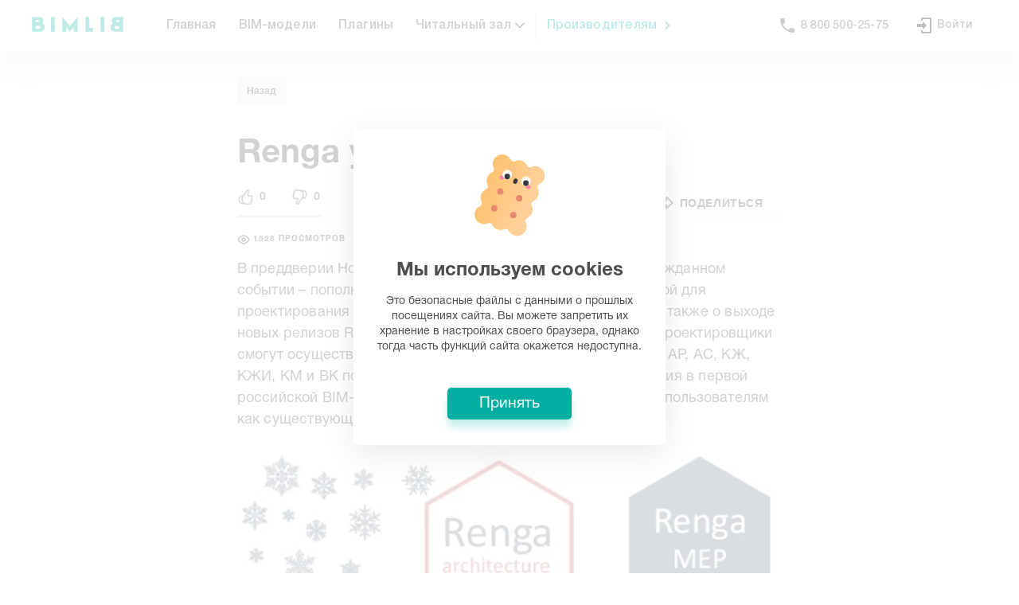

--- FILE ---
content_type: text/html; charset=utf-8
request_url: https://bimlib.pro/articles/renga-ukomplektovana-289
body_size: 80373
content:
<!doctype html>
<html data-n-head-ssr>
  <head >
    <meta data-n-head="ssr" charset="utf-8"><meta data-n-head="ssr" name="viewport" content="width=device-width, initial-scale=1"><meta data-n-head="ssr" name="format-detection" content="telephone=no"><meta data-n-head="ssr" name="msapplication-TileColor" content="#DAFFFA"><meta data-n-head="ssr" name="theme-color" content="#DAFFFA"><meta data-n-head="ssr" property="og:site_name" content="BIMLIB.PRO"><meta data-n-head="ssr" name="description" content="В преддверии Нового года Renga Software объявляет о долгожданном событии – пополнении продуктовой линейки Renga программой для проектирования внутренних инженерных сетей Renga MEP, а также о выходе новых релизов Renga Architecture и Renga Structure. Теперь проектировщики смогут осуществлять комплексное проектирование разделов АР, АС, КЖ, КЖИ, КМ и ВК по технологии информационного моделирования в первой российской BIM-системе. Это наш новогодний подарок всем пользователям как существующим, так и потенциальным."><meta data-n-head="ssr" property="og:image" content="https://bimlib.pro/uploads/null"><meta data-n-head="ssr" property="og:type" content="article"><meta data-n-head="ssr" property="og:url" content="https://bimlib.pro/articles/renga-ukomplektovana-289/?rel=social"><meta data-n-head="ssr" property="og:title" content="Renga укомплектована"><meta data-n-head="ssr" property="og:description" content="В преддверии Нового года Renga Software объявляет о долгожданном событии – пополнении продуктовой линейки Renga программой для проектирования внутренних инженерных сетей Renga MEP, а также о выходе новых релизов Renga Architecture и Renga Structure. Теперь проектировщики смогут осуществлять комплексное проектирование разделов АР, АС, КЖ, КЖИ, КМ и ВК по технологии информационного моделирования в первой российской BIM-системе. Это наш новогодний подарок всем пользователям как существующим, так и потенциальным."><meta data-n-head="ssr" property="twitter:card" content="summary_large_image"><meta data-n-head="ssr" property="twitter:url" content="https://bimlib.pro/articles/renga-ukomplektovana-289/?rel=social"><meta data-n-head="ssr" property="twitter:title" content="Renga укомплектована"><meta data-n-head="ssr" property="twitter:description" content="В преддверии Нового года Renga Software объявляет о долгожданном событии – пополнении продуктовой линейки Renga программой для проектирования внутренних инженерных сетей Renga MEP, а также о выходе новых релизов Renga Architecture и Renga Structure. Теперь проектировщики смогут осуществлять комплексное проектирование разделов АР, АС, КЖ, КЖИ, КМ и ВК по технологии информационного моделирования в первой российской BIM-системе. Это наш новогодний подарок всем пользователям как существующим, так и потенциальным."><title>Renga укомплектована</title><link data-n-head="ssr" rel="preload" href="/_nuxt/fonts/HelveticaRegular.43.woff" as="font" type="font/woff" crossorigin="true"><link data-n-head="ssr" rel="preload" href="/_nuxt/fonts/HelveticaBold.43.woff" as="font" type="font/woff" crossorigin="true"><link data-n-head="ssr" rel="icon" type="image/x-icon" href="/web-static/favicon.ico"><link data-n-head="ssr" rel="icon" type="image/png" sizes="16x16" href="/web-static/favicon-16x16.png"><link data-n-head="ssr" rel="icon" type="image/png" sizes="32x32" href="/web-static/favicon-32x32.png"><link data-n-head="ssr" rel="apple-touch-icon" sizes="180x180" href="/web-static/apple-touch-icon.png"><link data-n-head="ssr" rel="mask-icon" color="#00afa1" href="/web-static/safari-pinned-tab.svg"><link data-n-head="ssr" rel="canonical" href="https://bimlib.pro/articles/renga-ukomplektovana-289"><script data-n-head="ssr">
          function _initGTM() {
            window.removeEventListener('mousemove', _initGTM)
            window.removeEventListener('scroll', _initGTM)

            // paste gtm code here
            ;(function(w,d,s,l,i){w[l]=w[l]||[];w[l].push({'gtm.start':new Date().getTime(),event:'gtm.js'});var f=d.getElementsByTagName(s)[0],j=d.createElement(s),dl=l!='dataLayer'?'&l='+l:'';j.async=true;j.src='https://www.googletagmanager.com/gtm.js?id='+i+dl;f.parentNode.insertBefore(j,f);})(window,document,'script','dataLayer','GTM-KDJWFC8');
          }

          window.addEventListener('mousemove', _initGTM)
          window.addEventListener('scroll', _initGTM)
        </script><script data-n-head="ssr">window.yaContextCb = window.yaContextCb || []</script><script data-n-head="ssr" src="https://yandex.ru/ads/system/context.js" async></script><script data-n-head="ssr">
          if (localStorage.getItem('UUID') === '' || localStorage.getItem('UUID') === undefined || localStorage.getItem('UUID') === null) {
            localStorage.setItem('UUID', 'xxxxxxxx-xxxx-4xxx-yxxx-xxxxxxxxxxxx'.replace(/[xy]/g, function (c) {
              var r = (Math.random() * 16) | 0,
                  v = c == 'x' ? r : (r & 0x3) | 0x8
              return v.toString(16)
            }))
          }
        </script><link rel="preload" href="/_nuxt/194160a.js" as="script"><link rel="preload" href="/_nuxt/407a9b2.js" as="script"><link rel="preload" href="/_nuxt/1a0b7f1.js" as="script"><link rel="preload" href="/_nuxt/9c237fc.js" as="script"><link rel="preload" href="/_nuxt/9b5d2f2.js" as="script"><style data-vue-ssr-id="6d9bc8a1:0 34c6cb00:0 033badb0:0 6ecf75e4:0 1f778b4c:0 1bf7d830:0 6ba8177c:0 0531f666:0 2cd89682:0 2e090ae0:0 f3b6272c:0 001a73b8:0 411b6580:0 6fb4953c:0 03d4aefb:0 b758c1be:0 5219a27a:0 438afda4:0 b50ebefc:0 578f75fa:0 089dca0e:0 28f24f7c:0 522f40fc:0 6c928c86:0 026b038a:0 2b76fbee:0 34b10d88:0 27f75447:0 3bc0ace0:0">@font-face{font-display:swap;font-family:"Bimlib-Helvetica";font-style:normal;font-weight:300;src:url(/_nuxt/fonts/HelveticaRegular.43.woff) format("woff"),url(/_nuxt/fonts/HelveticaRegular.43.ttf) format("truetype")}@font-face{font-display:swap;font-family:"Bimlib-Helvetica";font-style:normal;font-weight:400;src:url(/_nuxt/fonts/HelveticaRegular.43.woff) format("woff"),url(/_nuxt/fonts/HelveticaRegular.43.ttf) format("truetype")}@font-face{font-display:swap;font-family:"Bimlib-Helvetica";font-style:normal;font-weight:500;src:url(/_nuxt/fonts/HelveticaMedium.43.woff) format("woff"),url(/_nuxt/fonts/HelveticaMedium.43.ttf) format("truetype")}@font-face{font-display:swap;font-family:"Bimlib-Helvetica";font-style:normal;font-weight:600;src:url(/_nuxt/fonts/HelveticaBold.43.woff) format("woff"),url(/_nuxt/fonts/HelveticaBold.43.ttf) format("truetype")}@font-face{font-family:"Helvetica Neue";font-style:normal;font-weight:700;src:url(/_nuxt/fonts/HelveticaNeueCyr-Bold.43.eot);src:local("HelveticaNeueCyr-Bold"),url(/_nuxt/fonts/HelveticaNeueCyr-Bold.43.eot?#iefix) format("embedded-opentype"),url(/_nuxt/fonts/HelveticaNeueCyr-Bold.43.woff2) format("woff2"),url(/_nuxt/fonts/HelveticaNeueCyr-Bold.43.woff) format("woff"),url(/_nuxt/fonts/HelveticaNeueCyr-Bold.43.ttf) format("truetype")}@font-face{font-family:"Helvetica Neue";font-style:normal;font-weight:300;src:url(/_nuxt/fonts/HelveticaNeueCyr-Light.43.eot);src:local("HelveticaNeueCyr-Light"),url(/_nuxt/fonts/HelveticaNeueCyr-Light.43.eot?#iefix) format("embedded-opentype"),url(/_nuxt/fonts/HelveticaNeueCyr-Light.43.woff2) format("woff2"),url(/_nuxt/fonts/HelveticaNeueCyr-Light.43.woff) format("woff"),url(/_nuxt/fonts/HelveticaNeueCyr-Light.43.ttf) format("truetype")}@font-face{font-family:"Helvetica Neue";font-style:normal;font-weight:500;src:url(/_nuxt/fonts/HelveticaNeueCyr-Medium.43.eot);src:local("HelveticaNeueCyr-Medium"),url(/_nuxt/fonts/HelveticaNeueCyr-Medium.43.eot?#iefix) format("embedded-opentype"),url(/_nuxt/fonts/HelveticaNeueCyr-Medium.43.woff2) format("woff2"),url(/_nuxt/fonts/HelveticaNeueCyr-Medium.43.woff) format("woff"),url(/_nuxt/fonts/HelveticaNeueCyr-Medium.43.ttf) format("truetype")}@font-face{font-family:"Helvetica Neue";font-style:italic;font-weight:500;src:url(/_nuxt/fonts/HelveticaNeueCyr-MediumItalic.43.eot);src:local("HelveticaNeueCyr-MediumItalic"),url(/_nuxt/fonts/HelveticaNeueCyr-MediumItalic.43.eot?#iefix) format("embedded-opentype"),url(/_nuxt/fonts/HelveticaNeueCyr-MediumItalic.43.woff2) format("woff2"),url(/_nuxt/fonts/HelveticaNeueCyr-MediumItalic.43.woff) format("woff"),url(/_nuxt/fonts/HelveticaNeueCyr-MediumItalic.43.ttf) format("truetype")}@font-face{font-family:"Helvetica Neue";font-style:italic;font-weight:300;src:url(/_nuxt/fonts/HelveticaNeueCyr-LightItalic.43.eot);src:local("HelveticaNeueCyr-LightItalic"),url(/_nuxt/fonts/HelveticaNeueCyr-LightItalic.43.eot?#iefix) format("embedded-opentype"),url(/_nuxt/fonts/HelveticaNeueCyr-LightItalic.43.woff2) format("woff2"),url(/_nuxt/fonts/HelveticaNeueCyr-LightItalic.43.woff) format("woff"),url(/_nuxt/fonts/HelveticaNeueCyr-LightItalic.43.ttf) format("truetype")}@font-face{font-family:"Helvetica Neue";font-style:italic;font-weight:900;src:url(/_nuxt/fonts/HelveticaNeueCyr-HeavyItalic.43.eot);src:local("HelveticaNeueCyr-HeavyItalic"),url(/_nuxt/fonts/HelveticaNeueCyr-HeavyItalic.43.eot?#iefix) format("embedded-opentype"),url(/_nuxt/fonts/HelveticaNeueCyr-HeavyItalic.43.woff2) format("woff2"),url(/_nuxt/fonts/HelveticaNeueCyr-HeavyItalic.43.woff) format("woff"),url(/_nuxt/fonts/HelveticaNeueCyr-HeavyItalic.43.ttf) format("truetype")}@font-face{font-family:"Helvetica Neue";font-style:normal;font-weight:900;src:url(/_nuxt/fonts/HelveticaNeueCyr-Black.43.eot);src:local("HelveticaNeueCyr-Black"),url(/_nuxt/fonts/HelveticaNeueCyr-Black.43.eot?#iefix) format("embedded-opentype"),url(/_nuxt/fonts/HelveticaNeueCyr-Black.43.woff2) format("woff2"),url(/_nuxt/fonts/HelveticaNeueCyr-Black.43.woff) format("woff"),url(/_nuxt/fonts/HelveticaNeueCyr-Black.43.ttf) format("truetype")}@font-face{font-family:"Helvetica Neue";font-style:normal;font-weight:900;src:url(/_nuxt/fonts/HelveticaNeueCyr-Heavy.43.eot);src:local("HelveticaNeueCyr-Heavy"),url(/_nuxt/fonts/HelveticaNeueCyr-Heavy.43.eot?#iefix) format("embedded-opentype"),url(/_nuxt/fonts/HelveticaNeueCyr-Heavy.43.woff2) format("woff2"),url(/_nuxt/fonts/HelveticaNeueCyr-Heavy.43.woff) format("woff"),url(/_nuxt/fonts/HelveticaNeueCyr-Heavy.43.ttf) format("truetype")}@font-face{font-family:"Helvetica Neue";font-style:italic;font-weight:500;src:url(/_nuxt/fonts/HelveticaNeueCyr-Italic.43.eot);src:local("HelveticaNeueCyr-Italic"),url(/_nuxt/fonts/HelveticaNeueCyr-Italic.43.eot?#iefix) format("embedded-opentype"),url(/_nuxt/fonts/HelveticaNeueCyr-Italic.43.woff2) format("woff2"),url(/_nuxt/fonts/HelveticaNeueCyr-Italic.43.woff) format("woff"),url(/_nuxt/fonts/HelveticaNeueCyr-Italic.43.ttf) format("truetype")}@font-face{font-family:"Helvetica Neue";font-style:normal;font-weight:400;src:url(/_nuxt/fonts/HelveticaNeueCyr-Roman.43.eot);src:local("HelveticaNeueCyr-Roman"),url(/_nuxt/fonts/HelveticaNeueCyr-Roman.43.eot?#iefix) format("embedded-opentype"),url(/_nuxt/fonts/HelveticaNeueCyr-Roman.43.woff2) format("woff2"),url(/_nuxt/fonts/HelveticaNeueCyr-Roman.43.woff) format("woff"),url(/_nuxt/fonts/HelveticaNeueCyr-Roman.43.ttf) format("truetype")}@font-face{font-family:"Helvetica Neue";font-style:italic;font-weight:900;src:url(/_nuxt/fonts/HelveticaNeueCyr-BlackItalic.43.eot);src:local("HelveticaNeueCyr-BlackItalic"),url(/_nuxt/fonts/HelveticaNeueCyr-BlackItalic.43.eot?#iefix) format("embedded-opentype"),url(/_nuxt/fonts/HelveticaNeueCyr-BlackItalic.43.woff2) format("woff2"),url(/_nuxt/fonts/HelveticaNeueCyr-BlackItalic.43.woff) format("woff"),url(/_nuxt/fonts/HelveticaNeueCyr-BlackItalic.43.ttf) format("truetype")}@font-face{font-family:"Helvetica Neue";font-style:italic;font-weight:200;src:url(/_nuxt/fonts/HelveticaNeueCyr-UltraLightItalic.43.eot);src:local("HelveticaNeueCyr-UltraLightItalic"),url(/_nuxt/fonts/HelveticaNeueCyr-UltraLightItalic.43.eot?#iefix) format("embedded-opentype"),url(/_nuxt/fonts/HelveticaNeueCyr-UltraLightItalic.43.woff2) format("woff2"),url(/_nuxt/fonts/HelveticaNeueCyr-UltraLightItalic.43.woff) format("woff"),url(/_nuxt/fonts/HelveticaNeueCyr-UltraLightItalic.43.ttf) format("truetype")}@font-face{font-family:"Helvetica Neue";font-style:italic;font-weight:700;src:url(/_nuxt/fonts/HelveticaNeueCyr-BoldItalic.43.eot);src:local("HelveticaNeueCyr-BoldItalic"),url(/_nuxt/fonts/HelveticaNeueCyr-BoldItalic.43.eot?#iefix) format("embedded-opentype"),url(/_nuxt/fonts/HelveticaNeueCyr-BoldItalic.43.woff2) format("woff2"),url(/_nuxt/fonts/HelveticaNeueCyr-BoldItalic.43.woff) format("woff"),url(/_nuxt/fonts/HelveticaNeueCyr-BoldItalic.43.ttf) format("truetype")}@font-face{font-family:"Helvetica Neue";font-style:italic;font-weight:100;src:url(/_nuxt/fonts/HelveticaNeueCyr-ThinItalic.43.eot);src:local("HelveticaNeueCyr-ThinItalic"),url(/_nuxt/fonts/HelveticaNeueCyr-ThinItalic.43.eot?#iefix) format("embedded-opentype"),url(/_nuxt/fonts/HelveticaNeueCyr-ThinItalic.43.woff2) format("woff2"),url(/_nuxt/fonts/HelveticaNeueCyr-ThinItalic.43.woff) format("woff"),url(/_nuxt/fonts/HelveticaNeueCyr-ThinItalic.43.ttf) format("truetype")}@font-face{font-family:"Helvetica Neue";font-style:normal;font-weight:200;src:url(/_nuxt/fonts/HelveticaNeueCyr-UltraLight.43.eot);src:local("HelveticaNeueCyr-UltraLight"),url(/_nuxt/fonts/HelveticaNeueCyr-UltraLight.43.eot?#iefix) format("embedded-opentype"),url(/_nuxt/fonts/HelveticaNeueCyr-UltraLight.43.woff2) format("woff2"),url(/_nuxt/fonts/HelveticaNeueCyr-UltraLight.43.woff) format("woff"),url(/_nuxt/fonts/HelveticaNeueCyr-UltraLight.43.ttf) format("truetype")}@font-face{font-family:"Helvetica Neue";font-style:normal;font-weight:100;src:url(/_nuxt/fonts/HelveticaNeueCyr-Thin.43.eot);src:local("HelveticaNeueCyr-Thin"),url(/_nuxt/fonts/HelveticaNeueCyr-Thin.43.eot?#iefix) format("embedded-opentype"),url(/_nuxt/fonts/HelveticaNeueCyr-Thin.43.woff2) format("woff2"),url(/_nuxt/fonts/HelveticaNeueCyr-Thin.43.woff) format("woff"),url(/_nuxt/fonts/HelveticaNeueCyr-Thin.43.ttf) format("truetype")}@font-face{font-display:swap;font-family:"Helvetica";font-style:normal;font-weight:400;src:url(/_nuxt/fonts/Helvetica.43.eot);src:local("Helvetica"),url(/_nuxt/fonts/Helvetica.43.eot?#iefix) format("embedded-opentype"),url(/_nuxt/fonts/Helvetica.43.woff2) format("woff2"),url(/_nuxt/fonts/Helvetica.43.woff) format("woff"),url(/_nuxt/fonts/Helvetica.43.ttf) format("truetype")}@font-face{font-display:swap;font-family:"Helvetica";font-style:italic;font-weight:400;src:url(/_nuxt/fonts/Helvetica-Oblique.43.eot);src:local("Helvetica Oblique"),local("Helvetica-Oblique"),url(/_nuxt/fonts/Helvetica-Oblique.43.eot?#iefix) format("embedded-opentype"),url(/_nuxt/fonts/Helvetica-Oblique.43.woff2) format("woff2"),url(/_nuxt/fonts/Helvetica-Oblique.43.woff) format("woff"),url(/_nuxt/fonts/Helvetica-Oblique.43.ttf) format("truetype")}@font-face{font-display:swap;font-family:"Helvetica";font-style:italic;font-weight:700;src:url(/_nuxt/fonts/Helvetica-BoldOblique.43.eot);src:local("Helvetica Bold Oblique"),local("Helvetica-BoldOblique"),url(/_nuxt/fonts/Helvetica-BoldOblique.43.eot?#iefix) format("embedded-opentype"),url(/_nuxt/fonts/Helvetica-BoldOblique.43.woff2) format("woff2"),url(/_nuxt/fonts/Helvetica-BoldOblique.43.woff) format("woff"),url(/_nuxt/fonts/Helvetica-BoldOblique.43.ttf) format("truetype")}@font-face{font-display:swap;font-family:"Helvetica";font-style:normal;font-weight:300;src:url(/_nuxt/fonts/Helvetica-Light.43.eot);src:local("Helvetica Light"),local("Helvetica-Light"),url(/_nuxt/fonts/Helvetica-Light.43.eot?#iefix) format("embedded-opentype"),url(/_nuxt/fonts/Helvetica-Light.43.woff2) format("woff2"),url(/_nuxt/fonts/Helvetica-Light.43.woff) format("woff"),url(/_nuxt/fonts/Helvetica-Light.43.ttf) format("truetype")}@font-face{font-display:swap;font-family:"Helvetica";font-style:normal;font-weight:700;src:url(/_nuxt/fonts/Helvetica-Bold.43.eot);src:local("Helvetica Bold"),local("Helvetica-Bold"),url(/_nuxt/fonts/Helvetica-Bold.43.eot?#iefix) format("embedded-opentype"),url(/_nuxt/fonts/Helvetica-Bold.43.woff2) format("woff2"),url(/_nuxt/fonts/Helvetica-Bold.43.woff) format("woff"),url(/_nuxt/fonts/Helvetica-Bold.43.ttf) format("truetype")}@font-face{font-display:swap;font-family:"Helvetica";font-style:italic;font-weight:300;src:url(/_nuxt/fonts/Helvetica-LightOblique.43.eot);src:local("Helvetica Light Oblique"),local("Helvetica-LightOblique"),url(/_nuxt/fonts/Helvetica-LightOblique.43.eot?#iefix) format("embedded-opentype"),url(/_nuxt/fonts/Helvetica-LightOblique.43.woff2) format("woff2"),url(/_nuxt/fonts/Helvetica-LightOblique.43.woff) format("woff"),url(/_nuxt/fonts/Helvetica-LightOblique.43.ttf) format("truetype")}body,html{color:#4d4d4d;font-size:16px;font-weight:300;margin:0;overflow-x:hidden;padding:0;-webkit-font-smoothing:antialiased;-moz-osx-font-smoothing:grayscale;scroll-behavior:smooth}.list .list__count,body,html{font-family:Bimlib-Helvetica,Arial,sans-serif!important}h1,h2,h3,h4,h5,p{margin:0;padding:0}.notices .notices__list-wrapper{left:auto!important;right:0!important}@media(max-width:480px){.notices .notices__list-wrapper{width:calc(100vw - 50px)!important}}
.flex{display:flex;flex:1;flex-direction:row;flex-wrap:nowrap}.flex-middle{align-content:center;justify-content:center}.flex-middle,.flex-vmiddle{align-items:center}.flex-wrap{flex-wrap:wrap}.flex-column{flex-direction:column}.flex-item{flex:1}.flex-auto{flex:0 0 auto}.flex-to-right{justify-content:flex-end}.flex-to-left{justify-content:start}.flex-to-bottom,.flex-to-top{align-items:baseline}.flex-justify{justify-content:space-between}.flex-scroll{bottom:0;left:0;overflow-x:hidden;overflow-y:auto;position:absolute;right:0;top:0}


.user-avatar[data-v-53a3d001]{background-color:#e8edff;border-radius:50%;font-size:18px;height:42px;justify-content:center;letter-spacing:.2px;line-height:1.5;margin-right:12px;-o-object-fit:cover;object-fit:cover;overflow:hidden;width:42px}.socs[data-v-404268a4],.user-avatar[data-v-53a3d001]{align-items:center;display:flex}.socs a+a[data-v-404268a4]{margin-left:10px}.green-link span[data-v-4c3b6d63]{color:#00afa1;position:relative}.green-link span[data-v-4c3b6d63]:before{border-left:2px solid #00afa1;border-top:2px solid #00afa1;content:"";height:6px;margin-top:-4.5px;position:absolute;right:-15px;top:50%;transform:rotate(135deg);width:6px}.cursor-pointer[data-v-4c3b6d63]{cursor:pointer}.link-group--mobile[data-v-4c3b6d63]{color:inherit;font-size:18px;font-weight:700;line-height:1.44;-webkit-text-decoration:none;text-decoration:none}.link-group--mobile[data-v-4c3b6d63]:first-child{margin-top:14px}.icon-droplist--mobile[data-v-4c3b6d63]{left:15px;position:relative;top:2px}.icon-droplist--mobile[data-v-4c3b6d63] svg{height:18px!important;transition:all .2s ease;width:18px!important}.link-group__inner[data-v-4c3b6d63]{display:flex;width:100%}.link-group__inner--mobile[data-v-4c3b6d63]{padding-left:15px}.mobile-menu__links[data-v-4c3b6d63]{display:flex;flex-direction:column;gap:15px}.head-links[data-v-2080cca2]{border-bottom:1px solid #eee;border-top:1px solid #eee;margin-bottom:37.5px;padding-bottom:24px}.ava__logo[data-v-2642f0a8]{display:block;height:50px;width:50px}.w-100[data-v-2642f0a8]{width:100%}.container[data-v-2642f0a8]{box-sizing:border-box;height:-moz-fit-content;height:fit-content;margin:0 auto;max-width:1479.98px;padding:0 40px;width:100%}@media screen and (min-width:1279.98px) and (max-width:1479.98px){.container[data-v-2642f0a8]{max-width:1279.98px;padding:0 40px}}@media screen and (min-width:959.98px) and (max-width:1279.98px){.container[data-v-2642f0a8]{max-width:959.98px;padding:0 30px}}@media screen and (min-width:767.98px) and (max-width:959.98px){.container[data-v-2642f0a8]{max-width:767.98px;padding:0 24px}}@media screen and (min-width:575.98px) and (max-width:767.98px){.container[data-v-2642f0a8]{max-width:575.98px;padding:0 18px}}@media screen and (min-width:319.98px) and (max-width:575.98px){.container[data-v-2642f0a8]{max-width:100%;padding:0 10px}}.container-fluid[data-v-2642f0a8]{max-width:100%}.container-fluid>.row[data-v-2642f0a8]{margin:0}.br50p[data-v-2642f0a8]{border-radius:50%;overflow:hidden}.op05[data-v-2642f0a8]{opacity:.5}ul[data-v-2642f0a8]{list-style:none;margin:0;padding:0}a[data-v-2642f0a8]{color:inherit;-webkit-text-decoration:none;text-decoration:none}.mobile-menu[data-v-2642f0a8]{background-color:#fff;display:flex;font-family:Bimlib-Helvetica,sans-serif;height:100vh;left:0;overflow:auto;position:fixed;top:0;width:100%;z-index:9998}@media screen and (min-width:959.98px){.mobile-menu[data-v-2642f0a8]{display:none}}.mobile-menu__close[data-v-2642f0a8]{background-color:#f6f6f6;border-radius:40px;cursor:pointer;height:40px;position:relative;width:40px}.mobile-menu__close[data-v-2642f0a8]:after,.mobile-menu__close[data-v-2642f0a8]:before{background-color:#4d4d4d;content:"";height:2px;left:50%;position:absolute;top:50%;width:18px}.mobile-menu__close[data-v-2642f0a8]:before{transform:translate(-50%,-50%) rotate(45deg)}.mobile-menu__close[data-v-2642f0a8]:after{transform:translate(-50%,-50%) rotate(-45deg)}.mobile_header[data-v-2642f0a8]{justify-content:space-between}.ava-block--mobile[data-v-2642f0a8],.mobile_header[data-v-2642f0a8]{align-items:center;display:flex}.ava-block--mobile[data-v-2642f0a8]{justify-content:center}.mobile_header__menu-text[data-v-2642f0a8]{font-size:24px}.profile-list__item[data-v-2642f0a8]{cursor:pointer;font-size:14px;letter-spacing:.2px;line-height:1.57}.contacts-list[data-v-2642f0a8]{display:flex;justify-content:space-between;width:100%}.contacts-item[data-v-2642f0a8]{color:#4d4d4d;font-size:14px;font-weight:700;line-height:1.36}.mobile_socials[data-v-2642f0a8]{justify-content:center;padding-top:35px}.social-list li[data-v-2642f0a8]:not(:last-child){margin-right:16px}.social-link[data-v-2642f0a8]{align-items:center;background-color:#f2fbfa;color:#00afa1;font-size:20px;height:30px;position:relative;width:30px}.change-lang[data-v-2642f0a8],.social-link[data-v-2642f0a8]{display:flex;justify-content:center}.mobile-profile__name[data-v-2642f0a8]{font-size:14px;font-weight:700}.mobile-profile__messages[data-v-2642f0a8]{font-size:12px;letter-spacing:.5px;opacity:.5}.mobile-menu__wrp[data-v-2642f0a8]{display:flex;flex-direction:column}.mobile-menu__button-top[data-v-2642f0a8]{border-radius:3px;box-sizing:border-box;cursor:pointer;padding:18px 68px;text-align:center}.mobile-menu__button-top.get-service[data-v-2642f0a8]{background-color:#00afa1;box-shadow:0 10px 10px 0 #e5f7f5}.mobile-menu__button-top.get-service .button[data-v-2642f0a8]{color:#fff}.mobile-menu__button-top.login[data-v-2642f0a8]{background-color:#f6f6f6}.mobile-menu__button-top.login .button[data-v-2642f0a8]{color:#00afa1}.mobile-menu__button-top .button[data-v-2642f0a8]{font-size:14px;font-weight:700;line-height:1.36}.icon-telegram[data-v-2642f0a8]:before{color:#00afa1!important}.menu-child[data-v-42aa8256]{animation:ani-data-v-42aa8256 .25s forwards;display:none;filter:drop-shadow(0 15px 20px #E5ECEB);left:0;min-width:100%;padding-top:19px;position:absolute;top:100%;transform:scaleY(0);transform-origin:top}@keyframes ani-data-v-42aa8256{0%{transform:scaleY(0)}to{transform:scaleY(1)}}.menu-child a[data-v-42aa8256]{background-color:#fff;color:#252525;display:block;font-size:16px;font-weight:500;padding:12px 24px}.menu-child a[data-v-42aa8256]:hover{background-color:#e9faf8;color:#00afa1}.menu-child a[data-v-42aa8256]:first-child{border-radius:12px 12px 0 0}.menu-child a[data-v-42aa8256]:last-child{border-radius:0 0 12px 12px}.menu-child a[data-v-42aa8256]:only-child{border-radius:12px}.menu-link:hover .menu-child[data-v-42aa8256]{display:block}.head-flex[data-v-42aa8256]{display:flex;flex:1;flex-direction:row;flex-wrap:nowrap}.head-flex-item[data-v-42aa8256]{flex:1}.head-flex-auto[data-v-42aa8256]{flex:0 0 auto}.menu-link[data-v-42aa8256]{position:relative}.menu-link:hover .icon-droplist[data-v-42aa8256]{transform:rotate(-180deg)}.icon-droplist[data-v-42aa8256]{align-items:center;display:flex;left:3px;position:relative;transition:all .2s ease}.icon-droplist[data-v-42aa8256] svg{height:16px!important;transition:all .2s ease;width:16px!important}.head_links[data-v-6648a4ec]{height:100%}.separator[data-v-6648a4ec]{border-left:1px solid #eaeaea;height:37px;margin:auto 0}@media (max-width:1279px){.separator[data-v-6648a4ec]{display:none}}.green-link[data-v-6648a4ec] a{color:#00afa1!important;padding-right:30px!important;position:relative}.green-link[data-v-6648a4ec] a:before{border-left:2px solid #00afa1;border-top:2px solid #00afa1;content:"";height:6px;margin-top:-4.5px;position:absolute;right:15px;top:50%;transform:rotate(135deg);width:6px}.head-flex[data-v-6648a4ec]{display:flex;flex:1;flex-direction:row;flex-wrap:nowrap}.head-flex-item[data-v-6648a4ec]{flex:1}.head-flex-auto[data-v-6648a4ec]{flex:0 0 auto}.link-group__inner[data-v-6648a4ec]{display:flex;justify-content:center;left:0;position:absolute;top:100%;width:100%}.link-group__inner[data-v-6648a4ec]:after{background-color:#fff;box-shadow:0 5px 40px 0 rgba(0,0,0,.03);content:"";height:100%;left:-100vw;position:absolute;top:0;width:200vw;z-index:-1}.bim-container[data-v-7f28c32a]{box-sizing:border-box;margin:0 auto;max-width:1479.98px;padding:0 40px;width:100%}@media screen and (min-width:1279.98px) and (max-width:1479.98px){.bim-container[data-v-7f28c32a]{max-width:1279.98px;padding:0 40px}}@media screen and (min-width:959.98px) and (max-width:1279.98px){.bim-container[data-v-7f28c32a]{max-width:959.98px;padding:0 30px}}@media screen and (min-width:767.98px) and (max-width:959.98px){.bim-container[data-v-7f28c32a]{max-width:767.98px;padding:0 24px}}@media screen and (min-width:575.98px) and (max-width:767.98px){.bim-container[data-v-7f28c32a]{max-width:575.98px;padding:0 18px}}@media screen and (min-width:319.98px) and (max-width:575.98px){.bim-container[data-v-7f28c32a]{max-width:100%;padding:0 10px}}.bim-container .bim-container[data-v-7f28c32a]{padding:0}.bim-container--fluid[data-v-7f28c32a]{max-width:100%}.text__title .text__inner[data-v-3d31d668]{font-size:86px;font-weight:400;letter-spacing:normal;line-height:1.02;margin:0}.text__title .text__inner.bold[data-v-3d31d668]{font-weight:700}.text__title .text__inner[data-v-037e675e]{font-size:68px;font-weight:400;letter-spacing:normal;line-height:1.09;margin:0}.text__title .text__inner.bold[data-v-037e675e]{font-weight:700}.text__title .text__inner[data-v-10e92476]{font-size:50px;font-weight:400;letter-spacing:normal;line-height:1.08;margin:0}.text__title .text__inner.bold[data-v-10e92476]{font-weight:700}.text__title .text__inner[data-v-5505cf98]{font-size:42px;font-weight:400;letter-spacing:normal;line-height:1.14;margin:0}.text__title .text__inner.bold[data-v-5505cf98]{font-weight:700}.text__title .text__inner[data-v-4a4f2161]{font-size:32px;font-weight:400;letter-spacing:normal;line-height:1.13;margin:0}.text__title .text__inner.bold[data-v-4a4f2161]{font-weight:700}@media (max-width:575.98px){.text__inner.adaptive[data-v-4a4f2161]{font-size:24px;line-height:1.29}}.text__accent[data-v-5a5d6fc5]{font-size:24px;font-weight:400;letter-spacing:normal;line-height:1.29}.text__accent.bold[data-v-5a5d6fc5]{font-weight:700}@media (max-width:575.98px){.text__accent.adaptive[data-v-5a5d6fc5]{font-size:20px;line-height:1.35}}.text__main[data-v-7355df6c]{font-size:18px;font-weight:400;letter-spacing:normal;line-height:1.44}.text__main.bold[data-v-7355df6c]{font-weight:700}@media (max-width:575.98px){.text__main.adaptive[data-v-7355df6c]{font-size:16px;line-height:1.33}}.text__medium[data-v-0f65208b]{font-size:14px;font-weight:400;letter-spacing:normal;line-height:1.36}.text__medium.bold[data-v-0f65208b]{font-weight:700}.text__desc[data-v-521d930c]{font-size:12px;font-weight:400;letter-spacing:normal;line-height:1.67}.text__desc.bold[data-v-521d930c]{font-weight:700}.text__hint[data-v-46b016bf]{font-size:10px;font-weight:400;letter-spacing:normal;line-height:1.5}.text__hint.bold[data-v-46b016bf]{font-weight:700}.text__small[data-v-438fb726]{font-size:9px;font-weight:400;letter-spacing:.18px;line-height:1.56}.text__small.bold[data-v-438fb726]{font-weight:700}.checkbox[data-v-67a9da71],[data-v-67a9da71],[data-v-67a9da71]:after,[data-v-67a9da71]:before{box-sizing:border-box}.checkbox[data-v-67a9da71]{display:inline-flex;min-height:20px}.checkbox__input[data-v-67a9da71]{display:none}.checkbox__label[data-v-67a9da71]{align-items:center;display:flex}.checkbox__input+.checkbox__label[data-v-67a9da71]{cursor:pointer;font-size:inherit;padding:0 0 0 24px;position:relative;-webkit-user-select:none;-moz-user-select:none;user-select:none}.checkbox__input+.checkbox__label[data-v-67a9da71]:hover:before{border:1px solid #009387}.checkbox__input:checked+.checkbox__label[data-v-67a9da71]:hover:before{background-color:#009387;border-color:#009387}.checkbox__input+.checkbox__label[data-v-67a9da71]:after,.checkbox__input+.checkbox__label[data-v-67a9da71]:before{content:"";height:16px;left:0;position:absolute;top:1px;transition:.2s;width:16px}.checkbox__input+.checkbox__label[data-v-67a9da71]:before{background-color:transparent;border:.0667rem solid #d2d2d2;border-radius:4px}.checkbox__input+.checkbox__label[data-v-67a9da71]:after{background:url("data:image/svg+xml;charset=utf-8,%3Csvg xmlns='http://www.w3.org/2000/svg' width='12' height='8'%3E%3Cpath fill='%23FFF' fill-rule='evenodd' d='M11.301 1.104 10.336.19A.68.68 0 0 0 9.854 0q-.284 0-.483.189L4.715 4.613 2.63 2.626a.68.68 0 0 0-.483-.188.68.68 0 0 0-.482.188L.7 3.542A.6.6 0 0 0 .5 4q0 .27.199.458l2.569 2.438.965.915A.68.68 0 0 0 4.715 8q.284 0 .483-.189l.965-.915 5.138-4.876a.6.6 0 0 0 .199-.458.6.6 0 0 0-.199-.458'/%3E%3C/svg%3E") no-repeat 50%;transform:scale(0)}.checkbox__input:checked+.checkbox__label[data-v-67a9da71]:after{transform:scale(1)}.checkbox__input:checked+.checkbox__label[data-v-67a9da71]:before{background-color:#00afa1;border-color:#00afa1}.checkbox__input:disabled+.checkbox__label[data-v-67a9da71]:before{background-color:#f6f6f6;border:.0667rem solid #f6f6f6}[data-v-644bc4a4],[data-v-644bc4a4]:after,[data-v-644bc4a4]:before{box-sizing:border-box}.bim-btn[data-v-644bc4a4]{--text-color:#fff;--primary-color:#00afa1;--primary-color-hover:#06baab;--primary-color-active:#02a497;--box-shadow-color:rgba(0,175,161,.2);align-items:center;background-color:#00afa1;background-color:var(--primary-color);border:none;border-radius:4px;box-shadow:0 10px 10px 0 rgba(0,175,161,.2);box-shadow:0 10px 10px 0 var(--box-shadow-color);color:#fff;color:var(--text-color);cursor:pointer;display:inline-flex;font-size:14px;font-weight:700;justify-content:center;line-height:1.36;outline:none;transition:.2s;white-space:nowrap}.bim-btn i[data-v-644bc4a4]{margin-right:4px}.bim-btn i[data-v-644bc4a4]:before{color:var(--text-color)}.bim-btn[data-v-644bc4a4]:hover{background-color:var(--primary-color-hover);box-shadow:0 30px 30px 0 var(--box-shadow-color)}.bim-btn[data-v-644bc4a4]:active{background-color:var(--primary-color-active);box-shadow:none}.bim-btn--big[data-v-644bc4a4]{height:54px;padding:18px 60px}.bim-btn--normal[data-v-644bc4a4]{height:42px;padding:12px 34px}.bim-btn--small[data-v-644bc4a4]{font-size:12px;height:36px;padding:8px 24px}.bim-btn--square[data-v-644bc4a4]{height:42px;padding:0;width:42px}.bim-btn--square.bim-btn--big[data-v-644bc4a4]{height:54px;width:54px}.bim-btn--square.bim-btn--small[data-v-644bc4a4]{height:36px;width:36px}.bim-btn--square i[data-v-644bc4a4]{margin:0}.bim-btn--square[data-v-644bc4a4]:active,.bim-btn--square[data-v-644bc4a4]:hover{opacity:1}.bim-btn--rounded[data-v-644bc4a4]{border-radius:50%;height:40px;padding:0;width:40px}.bim-btn--rounded.bim-btn--big[data-v-644bc4a4]{height:54px;width:54px}.bim-btn--rounded.bim-btn--small[data-v-644bc4a4]{height:36px;width:36px}.bim-btn--rounded i[data-v-644bc4a4]{margin:0}.bim-btn--luxury[data-v-644bc4a4]{--primary-color:#ff9126;--primary-color-hover:#ff9d3e;--primary-color-active:#f48820;--box-shadow-color:rgba(255,145,38,.2)}.bim-btn--white[data-v-644bc4a4]{--text-color:#00afa1;--primary-color:#fff;--primary-color-hover:#f6f6f6;--primary-color-active:#eee;--box-shadow-color:none}.bim-btn--gray[data-v-644bc4a4]{--text-color:#4d4d4d;--primary-color:#eee;--primary-color-hover:#f6f6f6;--primary-color-active:#e6e6e6;--box-shadow-color:none}.bim-btn--darkgray[data-v-644bc4a4]{--text-color:#fff;--primary-color:#4d4d4d;--primary-color-hover:#5b5b5b;--primary-color-active:#444;--box-shadow-color:none}.bim-btn--red[data-v-644bc4a4]{--primary-color:#e44545;--primary-color-hover:#f65959;--primary-color-active:#d43838;--box-shadow-color:rgba(228,69,69,.2)}.bim-btn--lightred[data-v-644bc4a4]{--text-color:#e44545;--primary-color:#fff;--primary-color-hover:rgba(228,69,69,.1);--primary-color-active:rgba(228,69,69,.25);--box-shadow-color:none}.bim-btn--outline[data-v-644bc4a4]{background:transparent;border:1px solid var(--primary-color);color:var(--primary-color);position:relative;top:-1px;--box-shadow-color:none;transition:all .2s,color 0s}.bim-btn--outline[data-v-644bc4a4]:hover{border:1px solid var(--primary-color-hover);color:#fff}.bim-btn--noshadow[data-v-644bc4a4]{--box-shadow-color:none}.bim-custom-color[data-v-644bc4a4],.bim-custom-color[data-v-644bc4a4]:hover{background-color:var(--propscolor);box-shadow:none}.bim-custom-color[data-v-644bc4a4]:hover{opacity:.9}.bim-btn.disabled[data-v-644bc4a4]{box-shadow:none;opacity:.4}.loader__overlay[data-v-e1d9552c]{background-color:hsla(0,0%,100%,.5);bottom:0;left:0;position:absolute;right:0;top:0;z-index:20}.lds-hourglass[data-v-e1d9552c]{height:80px;left:50%;margin-left:-40px;margin-top:-40px;position:absolute;top:50%;width:80px}.lds-hourglass[data-v-e1d9552c]:after{animation:lds-hourglass-data-v-e1d9552c 1.2s infinite;border-color:#999 transparent;border-radius:50%;border-style:solid;border-width:32px;box-sizing:border-box;content:" ";display:block;height:0;margin:8px;width:0}@keyframes lds-hourglass-data-v-e1d9552c{0%{animation-timing-function:cubic-bezier(.55,.055,.675,.19);transform:rotate(0)}50%{animation-timing-function:cubic-bezier(.215,.61,.355,1);transform:rotate(900deg)}to{transform:rotate(5turn)}}.error__text[data-v-6c076c8e]{color:#f74949;font-size:12px;margin-left:12px;margin-top:6px}.check__error[data-v-6c076c8e]{margin-left:32px}.bim-input input[data-v-e0b1e354],.bim-input label[data-v-e0b1e354]{color:#4d4d4d;font-size:14px;font-weight:400;letter-spacing:.2px;line-height:1.57}.input__wrp[data-v-e0b1e354]{position:relative}.reset__icon__wrp[data-v-e0b1e354]{cursor:pointer;position:absolute;right:0;top:10px;transform:translate(-80%)}.reset__icon__wrp[data-v-e0b1e354] svg{width:10px}.desc__block[data-v-e0b1e354]{color:#6c6c6c;font-size:13px;margin-left:12px;margin-top:6px}.bim-input[data-v-e0b1e354]{height:36px;position:relative;transition:all .2s}.bim-input:hover input[data-v-e0b1e354]{border-color:rgba(77,77,77,.5)}.bim-input:hover label[data-v-e0b1e354]{color:rgba(77,77,77,.6)}.bim-input.focus label[data-v-e0b1e354],.bim-input.notEmpty label[data-v-e0b1e354]{color:#4d4d4d;font-size:8px;font-weight:400;height:10px;letter-spacing:normal;line-height:normal;padding:0 5px;top:0}.bim-input.focus input[data-v-e0b1e354]{border-color:rgba(77,77,77,.75)}.bim-input.valid input[data-v-e0b1e354]{border-color:#00afa1}.bim-input.valid label[data-v-e0b1e354]{color:#00afa1}.bim-input.invalid input[data-v-e0b1e354]{border-color:#e44545}.bim-input.invalid label[data-v-e0b1e354]{color:#e44545}.bim-input input[data-v-e0b1e354]{border:1px solid rgba(77,77,77,.25);border-radius:5px;box-sizing:border-box;height:36px;outline:none;padding:7px 20px 7px 12px;transition:inherit;width:100%}.bim-input label[data-v-e0b1e354]{color:rgba(77,77,77,.4);left:12px;pointer-events:none;position:absolute;top:50%;transform:translateY(-50%);transition:inherit}.bim-input.disabled input[data-v-e0b1e354]{background-color:#f6f6f6;border:1px solid #f6f6f6}.bim-input.disabled label[data-v-e0b1e354]{color:rgba(77,77,77,.5)}.bim-input.disabled label[data-v-e0b1e354]:after{background-color:transparent}.suggestions__wrp[data-v-e0b1e354]{background:#fff;border:1px solid #afafaf;border-radius:4px;color:#222;left:0;max-height:210px;overflow-y:auto;padding:5px 0;position:absolute;right:0;top:42px;z-index:10}.suggestion[data-v-e0b1e354]{font-size:14px;line-height:1.4;padding:6px 0 6px 12px}.suggestion__hint[data-v-e0b1e354]{color:#989898;margin-top:2px;overflow:hidden;text-overflow:ellipsis;white-space:nowrap}.suggestion.active__item[data-v-e0b1e354],.suggestion[data-v-e0b1e354]:hover{background-color:#ececec;cursor:pointer}.error-slide-enter-active[data-v-e0b1e354]{animation:error-slide-data-v-e0b1e354 .5s;position:relative}.error-slide-leave-active[data-v-e0b1e354]{animation:error-slide-data-v-e0b1e354 .5s reverse;position:relative}@keyframes error-slide-data-v-e0b1e354{0%{left:100px;opacity:0}50%{left:-10px;opacity:1}to{left:0}}.refresh[data-v-54c42e66]{color:#00afa1;cursor:pointer;-webkit-text-decoration:underline;text-decoration:underline}.refresh[data-v-54c42e66]:hover{-webkit-text-decoration:none;text-decoration:none}.buttons[data-v-54c42e66]{display:flex}.buttons__item[data-v-54c42e66]{flex:1;padding:0 17px}.phone[data-v-54c42e66] .bim-input label{display:none}.agreement[data-v-54c42e66]{font-size:14px}.agreement a[data-v-54c42e66]{color:#00afa1}@keyframes lds-facebook-data-v-74f8d648{0%{height:38px;top:20px}50%,to{height:20px;top:30px}}.desc__block[data-v-74f8d648]{color:#6c6c6c;font-size:13px;margin-left:12px;margin-top:6px}.reset__icon__wrp[data-v-74f8d648]{cursor:pointer;position:absolute;right:0;top:10px;transform:translate(-80%)}.reset__icon__wrp[data-v-74f8d648] svg{width:10px}.select__cnt[data-v-74f8d648],.select__form__wrp[data-v-74f8d648]{cursor:pointer;position:relative}.select__cnt.disabled[data-v-74f8d648],.select__form__wrp.disabled[data-v-74f8d648]{background-color:#f6f6f6;border-color:#f6f6f6;cursor:default;pointer-events:none}.input__form[data-v-74f8d648]{border:1px solid #d2d2d2;border-radius:4px;box-sizing:border-box;cursor:pointer;font-family:inherit;font-size:14px;height:36px;letter-spacing:.1px;outline:none;padding:0 12px;transition:border-color .2s;width:100%}.input__form[data-v-74f8d648]:disabled{background:#fff}.select__cnt:hover .input__form[data-v-74f8d648]{border-color:#7a7a7a}.input__form.infocus[data-v-74f8d648]{background-color:#eee;border-color:#eee!important;transition:none}.input__form.disabled[data-v-74f8d648],.select__cnt:hover .input__form.disabled[data-v-74f8d648]{background-color:#f6f6f6;border-color:#f6f6f6;cursor:default;opacity:.9;pointer-events:none}.input__form.error__form[data-v-74f8d648]{border-color:#e44545}.input__form.error__form[data-v-74f8d648]::-moz-placeholder{color:#e44545;opacity:1}.input__form.error__form[data-v-74f8d648]::placeholder{color:#e44545;opacity:1}.arrow__icon__wrp[data-v-74f8d648]{cursor:pointer;height:36px;position:absolute;right:0;top:0;-webkit-user-select:none;-moz-user-select:none;user-select:none;width:35px}.arrow__icon__wrp.clearable[data-v-74f8d648]{right:15px}.arrow__icon__wrp.disabled[data-v-74f8d648]{cursor:default;opacity:.4;pointer-events:none}.arrow__icon[data-v-74f8d648]{display:block;height:8px;pointer-events:none;position:absolute;right:14px;top:50%;transform:translateY(-50%);width:12px}.arrow__icon.up__icon[data-v-74f8d648]{transform:rotate(180deg) translateY(65%)}.options__items[data-v-74f8d648]{background-color:#fff;border-radius:5px;box-shadow:0 10px 30px rgba(0,0,0,.05);color:#5b5b5b;left:0;list-style-type:none;margin:0;overflow-y:auto;padding:5px 0;position:absolute;right:0;top:46px;z-index:10}.options__items.top[data-v-74f8d648]{top:-14px;transform:translateY(-100%)}.empty__item[data-v-74f8d648],.option__item[data-v-74f8d648]{cursor:pointer;font-size:15px;letter-spacing:.2px;padding:10px 14px}.empty__item[data-v-74f8d648]{color:#888;cursor:default}.option__item[data-v-74f8d648]:hover{background-color:#f6f6f6}.option__item.selected[data-v-74f8d648]{color:#00afa1}.select__label[data-v-74f8d648]{color:#4d4d4d;font-size:14px;left:12px;overflow:hidden;pointer-events:none;position:absolute;right:50px;text-overflow:ellipsis;top:50%;transform:translateY(-50%);white-space:nowrap}.arrow__icon[data-v-74f8d648] svg{display:block}.load__icon[data-v-74f8d648]{height:20px;margin-top:-30px;position:absolute;right:0;top:50%;transform:translateY(-50%);width:20px}.load__icon div[data-v-74f8d648]{animation:lds-facebook-data-v-74f8d648 1.2s cubic-bezier(0,.5,.5,1) infinite;background:#999;display:inline-block;position:absolute;width:2px}.load__icon div[data-v-74f8d648]:first-child{animation-delay:-.24s}.load__icon div[data-v-74f8d648]:nth-child(2){animation-delay:-.12s;left:4px}.load__icon div[data-v-74f8d648]:nth-child(3){animation-delay:0s;left:8px}.region-notice[data-v-d596974c]{position:relative}.region-notice .region-notice__button-wrapper[data-v-d596974c]{display:flex;justify-content:flex-end}.region-notice .region-notice__save-button[data-v-d596974c]{display:block;margin-left:auto}.region-notice .toast__button-wrapper[data-v-24d62e3c]{display:flex;justify-content:flex-end}.region-notice .toast__button[data-v-24d62e3c]{flex-grow:1;padding-left:0;padding-right:0}.region-notice .region-notice__save-button[data-v-24d62e3c]{display:block;margin-left:auto}.notice-default[data-v-162ff93b]{color:inherit;display:block;height:100%;-webkit-text-decoration:none;text-decoration:none}.notice-default .notice-default__title[data-v-162ff93b]{color:#00afa1}.notice-default .notice-default__text[data-v-162ff93b],.notice-default .notice-default__title[data-v-162ff93b]{word-break:break-word}.notices[data-v-3252723b]{position:relative}.notices .notices__icon-dot[data-v-3252723b]{background-color:#eb3030;border:2px solid #fff;border-radius:50%;box-sizing:content-box;height:6px;position:absolute;right:8px;top:8px;width:6px}.notices .notices__icon-wrapper[data-v-3252723b]:hover{opacity:.75}.notices .notices__icon-image[data-v-3252723b]{border-radius:50%;cursor:pointer;height:40px;transition:all .2s;width:40px}.notices .notices__icon-image[data-v-3252723b] svg{padding:10px 11px}.notices .notices__icon-image[data-v-3252723b] path{transition:fill .2s}.notices .notices__icon-image.active[data-v-3252723b],.notices .notices__icon-image[data-v-3252723b]:active{background-color:#a6a6a6}.notices .notices__icon-image.active[data-v-3252723b] svg path,.notices .notices__icon-image[data-v-3252723b]:active svg path{fill:#fff}.notices .notices__list-wrapper[data-v-3252723b]{background-color:#fff;border-radius:5px;box-shadow:0 20px 40px 0 rgba(0,0,0,.1);box-sizing:border-box;height:auto;left:-108px;max-height:552px;overflow:auto;position:absolute;top:66px;width:436px;z-index:1010}.notices .notices__list-wrapper[data-v-3252723b]::-webkit-scrollbar-track{background-color:#f6f6f6}.notices .notices__list-wrapper[data-v-3252723b]::-webkit-scrollbar{width:8px}.notices .notices__list-wrapper[data-v-3252723b]::-webkit-scrollbar-thumb{background-color:#dbdbdb}.notices .notices__list-wrapper[data-v-3252723b]:hover::-webkit-scrollbar-thumb{background-color:#d2d2d2}.notices .notices__list-header[data-v-3252723b]{background-color:#fff;border-bottom:1px solid #f0f0f0;padding:24px 0;position:sticky;top:0;z-index:1}.list .list__count[data-v-3252723b]{font-family:Helvetica,sans-serif,arial}.list .list__item[data-v-3252723b]{border-bottom:1px solid #f0f0f0;cursor:pointer;display:flex;padding:14px 0;position:relative}.list .list__item .list__item-description[data-v-3252723b],.list .list__item .list__item-title[data-v-3252723b]{white-space:break-spaces;word-break:break-word}.list .list__item.seen[data-v-3252723b]{opacity:.75}.list .list__item:hover .list__item-delete[data-v-3252723b]{opacity:1}.list .list__item .list__item-delete[data-v-3252723b]{background-color:#fff;border-radius:50%;cursor:pointer;opacity:0;padding:8px 9px 6px;position:absolute;right:24px;top:16px;transition:opacity .2s}.list .list__item .list__item-content[data-v-3252723b]{color:inherit;flex-grow:1;-webkit-text-decoration:none;text-decoration:none;transition:.2s ease}.list .list__item .list__item-content[data-v-3252723b]:hover{opacity:.6}.list .list__item-bottom[data-v-3252723b]{display:flex}.list .list__item-time[data-v-3252723b],.list .list__item-type[data-v-3252723b]{font-size:8px;letter-spacing:.8px;line-height:1.88;opacity:.5;text-transform:uppercase}.management-buttons[data-v-3252723b]{align-items:center;display:flex}.management-buttons .management-buttons__checkbox[data-v-3252723b]{height:-moz-fit-content;height:fit-content}.management-buttons .management-buttons__button[data-v-3252723b]{font-size:12px;font-weight:700;height:auto;line-height:1.67;padding:8px 0}.management-buttons .management-buttons__button--primary[data-v-3252723b]{border:1px solid #f0f0f0;flex-grow:2;padding:6px 0}.management-buttons .management-buttons__button--gray[data-v-3252723b]{flex-grow:1}.bl-content[data-v-1dae9183]{align-items:center;display:flex}.bl-content__icon[data-v-1dae9183]{margin-right:10px}@media (max-width:465px){.bl-content__icon[data-v-1dae9183]{display:none}}.bl-content__text[data-v-1dae9183]{margin-right:15px;white-space:break-spaces}@media (max-width:405px){.bl-content__btn[data-v-1dae9183]{display:none}}.bl-wrapper[data-v-1dae9183]{display:flex;justify-content:center;min-height:16px;position:relative}@media (max-width:767px){.bl-wrapper[data-v-1dae9183]{padding-right:35px}}.bl-close[data-v-1dae9183]{cursor:pointer;font-size:0;position:absolute;right:0;top:50%;transform:translateY(-50%)}.banner-line[data-v-1dae9183]{align-items:center;background-color:#f4fbfa;color:#232323;display:flex;height:48px;-webkit-text-decoration:none;text-decoration:none;width:100%}.hamburger[data-v-14ac501a]{cursor:pointer;padding:5px 0 5px 10px;width:18px}@media (min-width:961px){.hamburger[data-v-14ac501a]{display:none}}.hamburger[data-v-14ac501a]:after,.hamburger[data-v-14ac501a]:before{background-color:#4d4d4d;content:"";display:block;height:2px;margin:7px 0;width:100%}.head-flex[data-v-14ac501a]{display:flex;flex:1;flex-direction:row;flex-wrap:nowrap}.head-flex-item[data-v-14ac501a]{flex:1}.head-flex-auto[data-v-14ac501a]{flex:0 0 auto}.nav-up[data-v-14ac501a]{top:-64px!important}.nav-down[data-v-14ac501a]{top:0!important}.bim-header[data-v-14ac501a]{background:#fff;box-shadow:0 5px 40px 0 rgba(0,0,0,.03);box-sizing:border-box;color:#4d4d4d;filter:drop-shadow(0 15px 20px #E5ECEB);font-family:Helvetica Neue,sans-serif;font-weight:500;position:fixed;transition:top .5s ease;white-space:nowrap;width:100%;z-index:1001}.bim-header-content[data-v-14ac501a]{align-items:center;height:64px}.bim-header-content.w100[data-v-14ac501a]{max-width:100%}@media screen and (max-width:575.98px){.change-lang--desktop[data-v-14ac501a]{display:none!important}}.bim-logo[data-v-14ac501a]{cursor:pointer;margin-right:20px}@media (min-width:1280px){.bim-logo[data-v-14ac501a]{margin-right:40px}}.bim-logo[data-v-14ac501a] svg{width:95px}@media (min-width:1280px){.phone-wrp[data-v-14ac501a]{padding:0 24px 0 12px}}.notice-wrp[data-v-14ac501a]{margin-left:6px}.head-tel[data-v-14ac501a]{align-items:center;color:#4d4d4d;display:flex;font-size:14px;letter-spacing:.2px;line-height:1;-webkit-text-decoration:none;text-decoration:none}@media screen and (max-width:575.98px){.head-tel[data-v-14ac501a]{font-size:0}}@media (max-width:1279px) and (min-width:960px){.head-tel[data-v-14ac501a]{font-size:0!important}}@media (max-width:959px) and (min-width:576px){.head-tel[data-v-14ac501a]{margin-right:20px}}.head-tel__icon[data-v-14ac501a]{font-size:0}@media (min-width:1280px){.head-tel__icon[data-v-14ac501a]{margin-right:7px}}@media (max-width:959px){.head-tel__icon[data-v-14ac501a]{margin-right:7px}}@media (max-width:1280px){.head-tel__icon[data-v-14ac501a]{margin-left:15px}}.head-menu[data-v-14ac501a] svg{display:block!important;width:18px}.head-menu[data-v-14ac501a]{cursor:pointer;margin-left:25px}[data-v-14ac501a] .link-group{align-items:center;color:#4d4d4d;display:flex;font-size:16px;height:64px;height:100%;letter-spacing:.005em;line-height:1.1;padding:0 14px;-webkit-text-decoration:none;text-decoration:none;transition:background-color .2s;white-space:pre}@media screen and (max-width:1279.98px){[data-v-14ac501a] .link-group{padding:0 14px}}[data-v-14ac501a] .link-group:hover{background:#f6f6f6;cursor:pointer}.link-group-wrp[data-v-14ac501a]{display:none!important;position:relative}.head-tel[data-v-14ac501a]:hover{color:#00afa1;cursor:pointer}.telegram-icon[data-v-14ac501a]{margin-left:12px;padding:12px 11px 12px 10px}.telegram-icon[data-v-14ac501a] svg path{height:16px;width:19px;fill:#a6a6a6;cursor:pointer}.telegram-icon[data-v-14ac501a] :hover svg path{fill:#00afa1}.user-info-text[data-v-14ac501a]{flex:1;padding-right:40px;position:relative;top:1px}.user-info[data-v-14ac501a]{align-items:center;display:none!important;height:64px;margin:0 24px;padding:0 20px 0 8px;position:relative}.user-info.opened[data-v-14ac501a]{background-color:#f6f6f6}.user-info[data-v-14ac501a]:hover{background-color:#f6f6f6;cursor:pointer}.user-fullname[data-v-14ac501a]{font-size:14px;font-weight:700}.message-info[data-v-14ac501a]{color:#4d4d4d;font-size:12px;line-height:1.83;margin-top:2px;opacity:.5}.login-wrp[data-v-14ac501a]{display:flex;line-height:1!important}.login-wrp__text[data-v-14ac501a]{align-items:center;display:flex}.login-wrp__icon[data-v-14ac501a]{font-size:0;margin-right:7px}.login-wrp[data-v-14ac501a],.service-wrp[data-v-14ac501a]{font-size:14px;height:64px;letter-spacing:.2px;line-height:64px;padding:0 12px}@media screen and (max-width:1279.98px){.login-wrp[data-v-14ac501a],.service-wrp[data-v-14ac501a]{padding:0 14px}}@media screen and (max-width:959.98px){.login-wrp[data-v-14ac501a],.service-wrp[data-v-14ac501a],.telegram-icon[data-v-14ac501a]{display:none!important}}.login-wrp[data-v-14ac501a]:hover{background-color:#f6f6f6;color:#000!important;cursor:pointer}.service-wrp[data-v-14ac501a]{background-color:#00afa1;color:#fff}@media screen and (max-width:1279.98px) and (min-width:959.98px){.service-wrp[data-v-14ac501a]{display:none!important}}.service-wrp[data-v-14ac501a]:hover{background-color:#06baab;cursor:pointer}.user-menu-wrp[data-v-14ac501a]{animation:ani-data-v-14ac501a .25s forwards;cursor:default;filter:drop-shadow(0 15px 20px #E5ECEB);font-weight:700;line-height:1.54;padding-top:27px;position:absolute;right:0;top:100%;transform:scaleY(0);transform-origin:top;width:-moz-fit-content;width:fit-content;z-index:30}@keyframes ani-data-v-14ac501a{0%{transform:scaleY(0)}to{transform:scaleY(1)}}.arrow-down[data-v-14ac501a]{border:2px solid #252525;border-right:0;border-top:0;height:7px;position:absolute;right:11px;top:24px;transform:rotate(-45deg);transition:all .2s ease;width:7px}.arrow-down.up[data-v-14ac501a]{opacity:.5;top:28px;transform:rotate(-225deg)}.search__block[data-v-14ac501a]{cursor:pointer;display:none!important;padding:10px}.menu-item[data-v-14ac501a]{align-items:center;background-color:#fff;color:#252525;cursor:pointer;display:flex;font-family:Helvetica Neue,sans-serif;font-size:16px;font-weight:500;padding:12px 24px;transition:background-color .2s,color .2s}.menu-item[data-v-14ac501a]:first-child{border-radius:12px 12px 0 0}.menu-item[data-v-14ac501a]:last-child{border-radius:0 0 12px 12px}.menu-item[data-v-14ac501a]:hover{background-color:#e9faf8;color:#00afa1}.menu-item[data-v-14ac501a]:hover svg{fill:#00afa1}.menu-icon[data-v-14ac501a] svg{display:block!important;margin-bottom:1px;margin-right:7px;max-width:18px;fill:#3e3e3e;transition:fill .2s}@media (min-width:959.98px){.bim-logo[data-v-14ac501a] svg{width:115px}.head-menu[data-v-14ac501a]{display:none!important}.link-group-wrp[data-v-14ac501a],.search__block[data-v-14ac501a],.user-info[data-v-14ac501a]{display:flex!important}.head-tel[data-v-14ac501a]{font-size:15px}}
.bim-container[data-v-7f28c32a]{box-sizing:border-box;margin:0 auto;max-width:1479.98px;padding:0 40px;width:100%}@media screen and (min-width:1279.98px) and (max-width:1479.98px){.bim-container[data-v-7f28c32a]{max-width:1279.98px;padding:0 40px}}@media screen and (min-width:959.98px) and (max-width:1279.98px){.bim-container[data-v-7f28c32a]{max-width:959.98px;padding:0 30px}}@media screen and (min-width:767.98px) and (max-width:959.98px){.bim-container[data-v-7f28c32a]{max-width:767.98px;padding:0 24px}}@media screen and (min-width:575.98px) and (max-width:767.98px){.bim-container[data-v-7f28c32a]{max-width:575.98px;padding:0 18px}}@media screen and (min-width:319.98px) and (max-width:575.98px){.bim-container[data-v-7f28c32a]{max-width:100%;padding:0 10px}}.bim-container .bim-container[data-v-7f28c32a]{padding:0}.bim-container--fluid[data-v-7f28c32a]{max-width:100%}[data-v-644bc4a4],[data-v-644bc4a4]:after,[data-v-644bc4a4]:before{box-sizing:border-box}.bim-btn[data-v-644bc4a4]{--text-color:#fff;--primary-color:#00afa1;--primary-color-hover:#06baab;--primary-color-active:#02a497;--box-shadow-color:rgba(0,175,161,.2);align-items:center;background-color:#00afa1;background-color:var(--primary-color);border:none;border-radius:4px;box-shadow:0 10px 10px 0 rgba(0,175,161,.2);box-shadow:0 10px 10px 0 var(--box-shadow-color);color:#fff;color:var(--text-color);cursor:pointer;display:inline-flex;font-size:14px;font-weight:700;justify-content:center;line-height:1.36;outline:none;transition:.2s;white-space:nowrap}.bim-btn i[data-v-644bc4a4]{margin-right:4px}.bim-btn i[data-v-644bc4a4]:before{color:var(--text-color)}.bim-btn[data-v-644bc4a4]:hover{background-color:var(--primary-color-hover);box-shadow:0 30px 30px 0 var(--box-shadow-color)}.bim-btn[data-v-644bc4a4]:active{background-color:var(--primary-color-active);box-shadow:none}.bim-btn--big[data-v-644bc4a4]{height:54px;padding:18px 60px}.bim-btn--normal[data-v-644bc4a4]{height:42px;padding:12px 34px}.bim-btn--small[data-v-644bc4a4]{font-size:12px;height:36px;padding:8px 24px}.bim-btn--square[data-v-644bc4a4]{height:42px;padding:0;width:42px}.bim-btn--square.bim-btn--big[data-v-644bc4a4]{height:54px;width:54px}.bim-btn--square.bim-btn--small[data-v-644bc4a4]{height:36px;width:36px}.bim-btn--square i[data-v-644bc4a4]{margin:0}.bim-btn--square[data-v-644bc4a4]:active,.bim-btn--square[data-v-644bc4a4]:hover{opacity:1}.bim-btn--rounded[data-v-644bc4a4]{border-radius:50%;height:40px;padding:0;width:40px}.bim-btn--rounded.bim-btn--big[data-v-644bc4a4]{height:54px;width:54px}.bim-btn--rounded.bim-btn--small[data-v-644bc4a4]{height:36px;width:36px}.bim-btn--rounded i[data-v-644bc4a4]{margin:0}.bim-btn--luxury[data-v-644bc4a4]{--primary-color:#ff9126;--primary-color-hover:#ff9d3e;--primary-color-active:#f48820;--box-shadow-color:rgba(255,145,38,.2)}.bim-btn--white[data-v-644bc4a4]{--text-color:#00afa1;--primary-color:#fff;--primary-color-hover:#f6f6f6;--primary-color-active:#eee;--box-shadow-color:none}.bim-btn--gray[data-v-644bc4a4]{--text-color:#4d4d4d;--primary-color:#eee;--primary-color-hover:#f6f6f6;--primary-color-active:#e6e6e6;--box-shadow-color:none}.bim-btn--darkgray[data-v-644bc4a4]{--text-color:#fff;--primary-color:#4d4d4d;--primary-color-hover:#5b5b5b;--primary-color-active:#444;--box-shadow-color:none}.bim-btn--red[data-v-644bc4a4]{--primary-color:#e44545;--primary-color-hover:#f65959;--primary-color-active:#d43838;--box-shadow-color:rgba(228,69,69,.2)}.bim-btn--lightred[data-v-644bc4a4]{--text-color:#e44545;--primary-color:#fff;--primary-color-hover:rgba(228,69,69,.1);--primary-color-active:rgba(228,69,69,.25);--box-shadow-color:none}.bim-btn--outline[data-v-644bc4a4]{background:transparent;border:1px solid var(--primary-color);color:var(--primary-color);position:relative;top:-1px;--box-shadow-color:none;transition:all .2s,color 0s}.bim-btn--outline[data-v-644bc4a4]:hover{border:1px solid var(--primary-color-hover);color:#fff}.bim-btn--noshadow[data-v-644bc4a4]{--box-shadow-color:none}.bim-custom-color[data-v-644bc4a4],.bim-custom-color[data-v-644bc4a4]:hover{background-color:var(--propscolor);box-shadow:none}.bim-custom-color[data-v-644bc4a4]:hover{opacity:.9}.bim-btn.disabled[data-v-644bc4a4]{box-shadow:none;opacity:.4}.socs[data-v-404268a4]{align-items:center;display:flex}.socs a+a[data-v-404268a4]{margin-left:10px}.footer[data-v-2f4429ea]{background-color:#fff;font-family:Helvetica Neue,sans-serif;padding:30px 0}@media (min-width:576px){.footer[data-v-2f4429ea]{padding:65px 0}}.footer__last-line__left[data-v-2f4429ea]{align-items:center;display:flex;justify-content:space-between}@media (max-width:959px){.footer__last-line__left[data-v-2f4429ea]{align-items:flex-start;flex-direction:column}}@media (max-width:575px){.footer__last-line__left[data-v-2f4429ea]{margin-bottom:20px}}@media (min-width:576px){.footer__last-line[data-v-2f4429ea]{align-items:center;display:flex;justify-content:space-between}}.footer__last-line[data-v-2f4429ea]{padding-top:32px}.footer__last-line__link[data-v-2f4429ea]{color:rgba(37,37,37,.7);font-size:14px;font-weight:400;-webkit-text-decoration:none;text-decoration:none}@media (min-width:960px){.footer__last-line__link+.footer__last-line__link[data-v-2f4429ea]{margin-left:16px}}@media (max-width:959px){.footer__last-line__link+.footer__last-line__link[data-v-2f4429ea]{margin-top:5px}}.footer__last-line__right[data-v-2f4429ea]{color:rgba(37,37,37,.7);font-size:14px}.footer__companies[data-v-2f4429ea]{border-bottom:1px solid #eaeaea;padding:35px 0}@media (min-width:960px){.footer__companies[data-v-2f4429ea]{align-items:center;display:flex;justify-content:space-between}}.footer__sk[data-v-2f4429ea]{justify-content:space-between}.footer__logos[data-v-2f4429ea],.footer__sk[data-v-2f4429ea]{align-items:center;display:flex}.footer__logos[data-v-2f4429ea]{justify-content:center}@media (min-width:576px){.footer__logos[data-v-2f4429ea]{justify-content:space-between}}@media (min-width:960px){.footer__logos[data-v-2f4429ea]{margin-right:20px}}@media (max-width:1279px){.footer__logos[data-v-2f4429ea]{flex-wrap:wrap}}@media (max-width:959px){.footer__logos[data-v-2f4429ea]{margin-bottom:20px}}.footer__logo[data-v-2f4429ea]{cursor:pointer;filter:grayscale(1) opacity(.5);opacity:.8;padding:10px;transition:all .3s ease}.footer__logo[data-v-2f4429ea]:hover{filter:none;opacity:1}@media (max-width:959px){.footer__sk[data-v-2f4429ea]{max-width:400px}}.footer__sk__logo[data-v-2f4429ea]{filter:grayscale(1) opacity(.5);height:42px;margin-right:15px;width:42px}.footer__sk__text[data-v-2f4429ea]{color:rgba(37,37,37,.7);font-size:12px;font-weight:400;letter-spacing:.03em;line-height:140%}.footer__telegram[data-v-2f4429ea]{box-sizing:border-box;display:flex;width:420px}@media (min-width:960px){.footer__telegram[data-v-2f4429ea]{padding:10px 24px}}@media (max-width:1279px){.footer__telegram[data-v-2f4429ea]{padding-right:0;width:340px}}@media (max-width:575px){.footer__telegram[data-v-2f4429ea]{max-width:360px;width:auto}}.footer__telegram__image[data-v-2f4429ea]{margin-right:16px}.footer__telegram__title[data-v-2f4429ea]{font-size:16px;font-weight:500;line-height:124.99%;margin-bottom:8px}.footer__telegram__desc[data-v-2f4429ea]{font-size:14px;line-height:138.4%;margin-bottom:24px}.footer__telegram__button[data-v-2f4429ea]{font-size:16px;font-weight:500;height:auto;padding:14px 16px;-webkit-text-decoration:none;text-decoration:none}.footer__nav[data-v-2f4429ea]{border-bottom:1px solid #eaeaea;margin-top:32px;padding-bottom:32px}@media (min-width:960px){.footer__nav[data-v-2f4429ea]{display:flex;justify-content:space-between}}.footer__nav__links[data-v-2f4429ea]{margin-right:30px}@media (max-width:959px){.footer__nav__links[data-v-2f4429ea]{margin-bottom:20px}}@media (min-width:960px){.footer__nav__links[data-v-2f4429ea]{max-width:550px}}@media (min-width:576px){.footer__nav__links[data-v-2f4429ea]{display:flex;flex-grow:1;flex-shrink:0;justify-content:space-between}}.footer__nav__link[data-v-2f4429ea]{color:#252525;font-size:14px;font-weight:500;letter-spacing:.005em;margin-bottom:12px;-webkit-text-decoration:none;text-decoration:none}.footer__nav__group[data-v-2f4429ea]{display:flex;flex-direction:column}@media (max-width:575px){.footer__nav__group[data-v-2f4429ea]{margin-bottom:20px}}.footer__nav__group__name[data-v-2f4429ea]{color:rgba(37,37,37,.7);font-size:16px;font-weight:500;letter-spacing:.005em;margin-bottom:15px}@media (min-width:576px){.footer__nav__group__name[data-v-2f4429ea]{margin-bottom:32px}}.footer-first-line[data-v-2f4429ea]{border-bottom:1px solid #eaeaea;padding-bottom:10px}@media (min-width:576px){.footer-first-line[data-v-2f4429ea]{align-items:center;display:flex;justify-content:space-between;padding-bottom:35px}}.footer-first-line__logo[data-v-2f4429ea]{width:109px}@media (max-width:767px){.footer-first-line__logo[data-v-2f4429ea]{display:none}}@media (min-width:576px){.footer-first-line__info[data-v-2f4429ea]{align-items:center;display:flex}}.footer-first-line__email[data-v-2f4429ea],.footer-first-line__phone[data-v-2f4429ea],.footer-first-line__socs[data-v-2f4429ea],.footer-first-line__up[data-v-2f4429ea]{align-items:center;display:flex}@media (max-width:575px){.footer-first-line__email[data-v-2f4429ea],.footer-first-line__phone[data-v-2f4429ea],.footer-first-line__socs[data-v-2f4429ea],.footer-first-line__up[data-v-2f4429ea]{margin-bottom:15px}}.footer-first-line__email[data-v-2f4429ea],.footer-first-line__phone[data-v-2f4429ea],.footer-first-line__up[data-v-2f4429ea]{color:#00afa1;font-size:16px;font-weight:500;margin-right:25px;-webkit-text-decoration:none;text-decoration:none}.footer-first-line__email__icon[data-v-2f4429ea],.footer-first-line__phone__icon[data-v-2f4429ea],.footer-first-line__up__icon[data-v-2f4429ea]{margin-right:7px}.footer-first-line__up[data-v-2f4429ea]{cursor:pointer;margin-right:0}@media (max-width:575px){.footer-first-line__up[data-v-2f4429ea]{display:none}}.footer-first-line__up__icon[data-v-2f4429ea]{margin-left:7px;margin-right:0}
.text__title .text__inner[data-v-3d31d668]{font-size:86px;font-weight:400;letter-spacing:normal;line-height:1.02;margin:0}.text__title .text__inner.bold[data-v-3d31d668]{font-weight:700}.text__title .text__inner[data-v-037e675e]{font-size:68px;font-weight:400;letter-spacing:normal;line-height:1.09;margin:0}.text__title .text__inner.bold[data-v-037e675e]{font-weight:700}.text__title .text__inner[data-v-10e92476]{font-size:50px;font-weight:400;letter-spacing:normal;line-height:1.08;margin:0}.text__title .text__inner.bold[data-v-10e92476]{font-weight:700}.text__title .text__inner[data-v-5505cf98]{font-size:42px;font-weight:400;letter-spacing:normal;line-height:1.14;margin:0}.text__title .text__inner.bold[data-v-5505cf98]{font-weight:700}.text__title .text__inner[data-v-4a4f2161]{font-size:32px;font-weight:400;letter-spacing:normal;line-height:1.13;margin:0}.text__title .text__inner.bold[data-v-4a4f2161]{font-weight:700}@media (max-width:575.98px){.text__inner.adaptive[data-v-4a4f2161]{font-size:24px;line-height:1.29}}.text__accent[data-v-5a5d6fc5]{font-size:24px;font-weight:400;letter-spacing:normal;line-height:1.29}.text__accent.bold[data-v-5a5d6fc5]{font-weight:700}@media (max-width:575.98px){.text__accent.adaptive[data-v-5a5d6fc5]{font-size:20px;line-height:1.35}}.text__main[data-v-7355df6c]{font-size:18px;font-weight:400;letter-spacing:normal;line-height:1.44}.text__main.bold[data-v-7355df6c]{font-weight:700}@media (max-width:575.98px){.text__main.adaptive[data-v-7355df6c]{font-size:16px;line-height:1.33}}.text__medium[data-v-0f65208b]{font-size:14px;font-weight:400;letter-spacing:normal;line-height:1.36}.text__medium.bold[data-v-0f65208b]{font-weight:700}.text__desc[data-v-521d930c]{font-size:12px;font-weight:400;letter-spacing:normal;line-height:1.67}.text__desc.bold[data-v-521d930c]{font-weight:700}.text__hint[data-v-46b016bf]{font-size:10px;font-weight:400;letter-spacing:normal;line-height:1.5}.text__hint.bold[data-v-46b016bf]{font-weight:700}.text__small[data-v-438fb726]{font-size:9px;font-weight:400;letter-spacing:.18px;line-height:1.56}.text__small.bold[data-v-438fb726]{font-weight:700}.checkbox[data-v-67a9da71],[data-v-67a9da71],[data-v-67a9da71]:after,[data-v-67a9da71]:before{box-sizing:border-box}.checkbox[data-v-67a9da71]{display:inline-flex;min-height:20px}.checkbox__input[data-v-67a9da71]{display:none}.checkbox__label[data-v-67a9da71]{align-items:center;display:flex}.checkbox__input+.checkbox__label[data-v-67a9da71]{cursor:pointer;font-size:inherit;padding:0 0 0 24px;position:relative;-webkit-user-select:none;-moz-user-select:none;user-select:none}.checkbox__input+.checkbox__label[data-v-67a9da71]:hover:before{border:1px solid #009387}.checkbox__input:checked+.checkbox__label[data-v-67a9da71]:hover:before{background-color:#009387;border-color:#009387}.checkbox__input+.checkbox__label[data-v-67a9da71]:after,.checkbox__input+.checkbox__label[data-v-67a9da71]:before{content:"";height:16px;left:0;position:absolute;top:1px;transition:.2s;width:16px}.checkbox__input+.checkbox__label[data-v-67a9da71]:before{background-color:transparent;border:.0667rem solid #d2d2d2;border-radius:4px}.checkbox__input+.checkbox__label[data-v-67a9da71]:after{background:url("data:image/svg+xml;charset=utf-8,%3Csvg xmlns='http://www.w3.org/2000/svg' width='12' height='8'%3E%3Cpath fill='%23FFF' fill-rule='evenodd' d='M11.301 1.104 10.336.19A.68.68 0 0 0 9.854 0q-.284 0-.483.189L4.715 4.613 2.63 2.626a.68.68 0 0 0-.483-.188.68.68 0 0 0-.482.188L.7 3.542A.6.6 0 0 0 .5 4q0 .27.199.458l2.569 2.438.965.915A.68.68 0 0 0 4.715 8q.284 0 .483-.189l.965-.915 5.138-4.876a.6.6 0 0 0 .199-.458.6.6 0 0 0-.199-.458'/%3E%3C/svg%3E") no-repeat 50%;transform:scale(0)}.checkbox__input:checked+.checkbox__label[data-v-67a9da71]:after{transform:scale(1)}.checkbox__input:checked+.checkbox__label[data-v-67a9da71]:before{background-color:#00afa1;border-color:#00afa1}.checkbox__input:disabled+.checkbox__label[data-v-67a9da71]:before{background-color:#f6f6f6;border:.0667rem solid #f6f6f6}[data-v-644bc4a4],[data-v-644bc4a4]:after,[data-v-644bc4a4]:before{box-sizing:border-box}.bim-btn[data-v-644bc4a4]{--text-color:#fff;--primary-color:#00afa1;--primary-color-hover:#06baab;--primary-color-active:#02a497;--box-shadow-color:rgba(0,175,161,.2);align-items:center;background-color:#00afa1;background-color:var(--primary-color);border:none;border-radius:4px;box-shadow:0 10px 10px 0 rgba(0,175,161,.2);box-shadow:0 10px 10px 0 var(--box-shadow-color);color:#fff;color:var(--text-color);cursor:pointer;display:inline-flex;font-size:14px;font-weight:700;justify-content:center;line-height:1.36;outline:none;transition:.2s;white-space:nowrap}.bim-btn i[data-v-644bc4a4]{margin-right:4px}.bim-btn i[data-v-644bc4a4]:before{color:var(--text-color)}.bim-btn[data-v-644bc4a4]:hover{background-color:var(--primary-color-hover);box-shadow:0 30px 30px 0 var(--box-shadow-color)}.bim-btn[data-v-644bc4a4]:active{background-color:var(--primary-color-active);box-shadow:none}.bim-btn--big[data-v-644bc4a4]{height:54px;padding:18px 60px}.bim-btn--normal[data-v-644bc4a4]{height:42px;padding:12px 34px}.bim-btn--small[data-v-644bc4a4]{font-size:12px;height:36px;padding:8px 24px}.bim-btn--square[data-v-644bc4a4]{height:42px;padding:0;width:42px}.bim-btn--square.bim-btn--big[data-v-644bc4a4]{height:54px;width:54px}.bim-btn--square.bim-btn--small[data-v-644bc4a4]{height:36px;width:36px}.bim-btn--square i[data-v-644bc4a4]{margin:0}.bim-btn--square[data-v-644bc4a4]:active,.bim-btn--square[data-v-644bc4a4]:hover{opacity:1}.bim-btn--rounded[data-v-644bc4a4]{border-radius:50%;height:40px;padding:0;width:40px}.bim-btn--rounded.bim-btn--big[data-v-644bc4a4]{height:54px;width:54px}.bim-btn--rounded.bim-btn--small[data-v-644bc4a4]{height:36px;width:36px}.bim-btn--rounded i[data-v-644bc4a4]{margin:0}.bim-btn--luxury[data-v-644bc4a4]{--primary-color:#ff9126;--primary-color-hover:#ff9d3e;--primary-color-active:#f48820;--box-shadow-color:rgba(255,145,38,.2)}.bim-btn--white[data-v-644bc4a4]{--text-color:#00afa1;--primary-color:#fff;--primary-color-hover:#f6f6f6;--primary-color-active:#eee;--box-shadow-color:none}.bim-btn--gray[data-v-644bc4a4]{--text-color:#4d4d4d;--primary-color:#eee;--primary-color-hover:#f6f6f6;--primary-color-active:#e6e6e6;--box-shadow-color:none}.bim-btn--darkgray[data-v-644bc4a4]{--text-color:#fff;--primary-color:#4d4d4d;--primary-color-hover:#5b5b5b;--primary-color-active:#444;--box-shadow-color:none}.bim-btn--red[data-v-644bc4a4]{--primary-color:#e44545;--primary-color-hover:#f65959;--primary-color-active:#d43838;--box-shadow-color:rgba(228,69,69,.2)}.bim-btn--lightred[data-v-644bc4a4]{--text-color:#e44545;--primary-color:#fff;--primary-color-hover:rgba(228,69,69,.1);--primary-color-active:rgba(228,69,69,.25);--box-shadow-color:none}.bim-btn--outline[data-v-644bc4a4]{background:transparent;border:1px solid var(--primary-color);color:var(--primary-color);position:relative;top:-1px;--box-shadow-color:none;transition:all .2s,color 0s}.bim-btn--outline[data-v-644bc4a4]:hover{border:1px solid var(--primary-color-hover);color:#fff}.bim-btn--noshadow[data-v-644bc4a4]{--box-shadow-color:none}.bim-custom-color[data-v-644bc4a4],.bim-custom-color[data-v-644bc4a4]:hover{background-color:var(--propscolor);box-shadow:none}.bim-custom-color[data-v-644bc4a4]:hover{opacity:.9}.bim-btn.disabled[data-v-644bc4a4]{box-shadow:none;opacity:.4}.loader__overlay[data-v-e1d9552c]{background-color:hsla(0,0%,100%,.5);bottom:0;left:0;position:absolute;right:0;top:0;z-index:20}.lds-hourglass[data-v-e1d9552c]{height:80px;left:50%;margin-left:-40px;margin-top:-40px;position:absolute;top:50%;width:80px}.lds-hourglass[data-v-e1d9552c]:after{animation:lds-hourglass-data-v-e1d9552c 1.2s infinite;border-color:#999 transparent;border-radius:50%;border-style:solid;border-width:32px;box-sizing:border-box;content:" ";display:block;height:0;margin:8px;width:0}@keyframes lds-hourglass-data-v-e1d9552c{0%{animation-timing-function:cubic-bezier(.55,.055,.675,.19);transform:rotate(0)}50%{animation-timing-function:cubic-bezier(.215,.61,.355,1);transform:rotate(900deg)}to{transform:rotate(5turn)}}.error__text[data-v-6c076c8e]{color:#f74949;font-size:12px;margin-left:12px;margin-top:6px}.check__error[data-v-6c076c8e]{margin-left:32px}.bim-input input[data-v-e0b1e354],.bim-input label[data-v-e0b1e354]{color:#4d4d4d;font-size:14px;font-weight:400;letter-spacing:.2px;line-height:1.57}.input__wrp[data-v-e0b1e354]{position:relative}.reset__icon__wrp[data-v-e0b1e354]{cursor:pointer;position:absolute;right:0;top:10px;transform:translate(-80%)}.reset__icon__wrp[data-v-e0b1e354] svg{width:10px}.desc__block[data-v-e0b1e354]{color:#6c6c6c;font-size:13px;margin-left:12px;margin-top:6px}.bim-input[data-v-e0b1e354]{height:36px;position:relative;transition:all .2s}.bim-input:hover input[data-v-e0b1e354]{border-color:rgba(77,77,77,.5)}.bim-input:hover label[data-v-e0b1e354]{color:rgba(77,77,77,.6)}.bim-input.focus label[data-v-e0b1e354],.bim-input.notEmpty label[data-v-e0b1e354]{color:#4d4d4d;font-size:8px;font-weight:400;height:10px;letter-spacing:normal;line-height:normal;padding:0 5px;top:0}.bim-input.focus input[data-v-e0b1e354]{border-color:rgba(77,77,77,.75)}.bim-input.valid input[data-v-e0b1e354]{border-color:#00afa1}.bim-input.valid label[data-v-e0b1e354]{color:#00afa1}.bim-input.invalid input[data-v-e0b1e354]{border-color:#e44545}.bim-input.invalid label[data-v-e0b1e354]{color:#e44545}.bim-input input[data-v-e0b1e354]{border:1px solid rgba(77,77,77,.25);border-radius:5px;box-sizing:border-box;height:36px;outline:none;padding:7px 20px 7px 12px;transition:inherit;width:100%}.bim-input label[data-v-e0b1e354]{color:rgba(77,77,77,.4);left:12px;pointer-events:none;position:absolute;top:50%;transform:translateY(-50%);transition:inherit}.bim-input.disabled input[data-v-e0b1e354]{background-color:#f6f6f6;border:1px solid #f6f6f6}.bim-input.disabled label[data-v-e0b1e354]{color:rgba(77,77,77,.5)}.bim-input.disabled label[data-v-e0b1e354]:after{background-color:transparent}.suggestions__wrp[data-v-e0b1e354]{background:#fff;border:1px solid #afafaf;border-radius:4px;color:#222;left:0;max-height:210px;overflow-y:auto;padding:5px 0;position:absolute;right:0;top:42px;z-index:10}.suggestion[data-v-e0b1e354]{font-size:14px;line-height:1.4;padding:6px 0 6px 12px}.suggestion__hint[data-v-e0b1e354]{color:#989898;margin-top:2px;overflow:hidden;text-overflow:ellipsis;white-space:nowrap}.suggestion.active__item[data-v-e0b1e354],.suggestion[data-v-e0b1e354]:hover{background-color:#ececec;cursor:pointer}.error-slide-enter-active[data-v-e0b1e354]{animation:error-slide-data-v-e0b1e354 .5s;position:relative}.error-slide-leave-active[data-v-e0b1e354]{animation:error-slide-data-v-e0b1e354 .5s reverse;position:relative}@keyframes error-slide-data-v-e0b1e354{0%{left:100px;opacity:0}50%{left:-10px;opacity:1}to{left:0}}.refresh[data-v-54c42e66]{color:#00afa1;cursor:pointer;-webkit-text-decoration:underline;text-decoration:underline}.refresh[data-v-54c42e66]:hover{-webkit-text-decoration:none;text-decoration:none}.buttons[data-v-54c42e66]{display:flex}.buttons__item[data-v-54c42e66]{flex:1;padding:0 17px}.phone[data-v-54c42e66] .bim-input label{display:none}.agreement[data-v-54c42e66]{font-size:14px}.agreement a[data-v-54c42e66]{color:#00afa1}@keyframes lds-facebook-data-v-74f8d648{0%{height:38px;top:20px}50%,to{height:20px;top:30px}}.desc__block[data-v-74f8d648]{color:#6c6c6c;font-size:13px;margin-left:12px;margin-top:6px}.reset__icon__wrp[data-v-74f8d648]{cursor:pointer;position:absolute;right:0;top:10px;transform:translate(-80%)}.reset__icon__wrp[data-v-74f8d648] svg{width:10px}.select__cnt[data-v-74f8d648],.select__form__wrp[data-v-74f8d648]{cursor:pointer;position:relative}.select__cnt.disabled[data-v-74f8d648],.select__form__wrp.disabled[data-v-74f8d648]{background-color:#f6f6f6;border-color:#f6f6f6;cursor:default;pointer-events:none}.input__form[data-v-74f8d648]{border:1px solid #d2d2d2;border-radius:4px;box-sizing:border-box;cursor:pointer;font-family:inherit;font-size:14px;height:36px;letter-spacing:.1px;outline:none;padding:0 12px;transition:border-color .2s;width:100%}.input__form[data-v-74f8d648]:disabled{background:#fff}.select__cnt:hover .input__form[data-v-74f8d648]{border-color:#7a7a7a}.input__form.infocus[data-v-74f8d648]{background-color:#eee;border-color:#eee!important;transition:none}.input__form.disabled[data-v-74f8d648],.select__cnt:hover .input__form.disabled[data-v-74f8d648]{background-color:#f6f6f6;border-color:#f6f6f6;cursor:default;opacity:.9;pointer-events:none}.input__form.error__form[data-v-74f8d648]{border-color:#e44545}.input__form.error__form[data-v-74f8d648]::-moz-placeholder{color:#e44545;opacity:1}.input__form.error__form[data-v-74f8d648]::placeholder{color:#e44545;opacity:1}.arrow__icon__wrp[data-v-74f8d648]{cursor:pointer;height:36px;position:absolute;right:0;top:0;-webkit-user-select:none;-moz-user-select:none;user-select:none;width:35px}.arrow__icon__wrp.clearable[data-v-74f8d648]{right:15px}.arrow__icon__wrp.disabled[data-v-74f8d648]{cursor:default;opacity:.4;pointer-events:none}.arrow__icon[data-v-74f8d648]{display:block;height:8px;pointer-events:none;position:absolute;right:14px;top:50%;transform:translateY(-50%);width:12px}.arrow__icon.up__icon[data-v-74f8d648]{transform:rotate(180deg) translateY(65%)}.options__items[data-v-74f8d648]{background-color:#fff;border-radius:5px;box-shadow:0 10px 30px rgba(0,0,0,.05);color:#5b5b5b;left:0;list-style-type:none;margin:0;overflow-y:auto;padding:5px 0;position:absolute;right:0;top:46px;z-index:10}.options__items.top[data-v-74f8d648]{top:-14px;transform:translateY(-100%)}.empty__item[data-v-74f8d648],.option__item[data-v-74f8d648]{cursor:pointer;font-size:15px;letter-spacing:.2px;padding:10px 14px}.empty__item[data-v-74f8d648]{color:#888;cursor:default}.option__item[data-v-74f8d648]:hover{background-color:#f6f6f6}.option__item.selected[data-v-74f8d648]{color:#00afa1}.select__label[data-v-74f8d648]{color:#4d4d4d;font-size:14px;left:12px;overflow:hidden;pointer-events:none;position:absolute;right:50px;text-overflow:ellipsis;top:50%;transform:translateY(-50%);white-space:nowrap}.arrow__icon[data-v-74f8d648] svg{display:block}.load__icon[data-v-74f8d648]{height:20px;margin-top:-30px;position:absolute;right:0;top:50%;transform:translateY(-50%);width:20px}.load__icon div[data-v-74f8d648]{animation:lds-facebook-data-v-74f8d648 1.2s cubic-bezier(0,.5,.5,1) infinite;background:#999;display:inline-block;position:absolute;width:2px}.load__icon div[data-v-74f8d648]:first-child{animation-delay:-.24s}.load__icon div[data-v-74f8d648]:nth-child(2){animation-delay:-.12s;left:4px}.load__icon div[data-v-74f8d648]:nth-child(3){animation-delay:0s;left:8px}.region-notice[data-v-d596974c]{position:relative}.region-notice .region-notice__button-wrapper[data-v-d596974c]{display:flex;justify-content:flex-end}.region-notice .region-notice__save-button[data-v-d596974c]{display:block;margin-left:auto}.region-notice .toast__button-wrapper[data-v-24d62e3c]{display:flex;justify-content:flex-end}.region-notice .toast__button[data-v-24d62e3c]{flex-grow:1;padding-left:0;padding-right:0}.region-notice .region-notice__save-button[data-v-24d62e3c]{display:block;margin-left:auto}.notice-default[data-v-162ff93b]{color:inherit;display:block;height:100%;-webkit-text-decoration:none;text-decoration:none}.notice-default .notice-default__title[data-v-162ff93b]{color:#00afa1}.notice-default .notice-default__text[data-v-162ff93b],.notice-default .notice-default__title[data-v-162ff93b]{word-break:break-word}.notices[data-v-3252723b]{position:relative}.notices .notices__icon-dot[data-v-3252723b]{background-color:#eb3030;border:2px solid #fff;border-radius:50%;box-sizing:content-box;height:6px;position:absolute;right:8px;top:8px;width:6px}.notices .notices__icon-wrapper[data-v-3252723b]:hover{opacity:.75}.notices .notices__icon-image[data-v-3252723b]{border-radius:50%;cursor:pointer;height:40px;transition:all .2s;width:40px}.notices .notices__icon-image[data-v-3252723b] svg{padding:10px 11px}.notices .notices__icon-image[data-v-3252723b] path{transition:fill .2s}.notices .notices__icon-image.active[data-v-3252723b],.notices .notices__icon-image[data-v-3252723b]:active{background-color:#a6a6a6}.notices .notices__icon-image.active[data-v-3252723b] svg path,.notices .notices__icon-image[data-v-3252723b]:active svg path{fill:#fff}.notices .notices__list-wrapper[data-v-3252723b]{background-color:#fff;border-radius:5px;box-shadow:0 20px 40px 0 rgba(0,0,0,.1);box-sizing:border-box;height:auto;left:-108px;max-height:552px;overflow:auto;position:absolute;top:66px;width:436px;z-index:1010}.notices .notices__list-wrapper[data-v-3252723b]::-webkit-scrollbar-track{background-color:#f6f6f6}.notices .notices__list-wrapper[data-v-3252723b]::-webkit-scrollbar{width:8px}.notices .notices__list-wrapper[data-v-3252723b]::-webkit-scrollbar-thumb{background-color:#dbdbdb}.notices .notices__list-wrapper[data-v-3252723b]:hover::-webkit-scrollbar-thumb{background-color:#d2d2d2}.notices .notices__list-header[data-v-3252723b]{background-color:#fff;border-bottom:1px solid #f0f0f0;padding:24px 0;position:sticky;top:0;z-index:1}.list .list__count[data-v-3252723b]{font-family:Helvetica,sans-serif,arial}.list .list__item[data-v-3252723b]{border-bottom:1px solid #f0f0f0;cursor:pointer;display:flex;padding:14px 0;position:relative}.list .list__item .list__item-description[data-v-3252723b],.list .list__item .list__item-title[data-v-3252723b]{white-space:break-spaces;word-break:break-word}.list .list__item.seen[data-v-3252723b]{opacity:.75}.list .list__item:hover .list__item-delete[data-v-3252723b]{opacity:1}.list .list__item .list__item-delete[data-v-3252723b]{background-color:#fff;border-radius:50%;cursor:pointer;opacity:0;padding:8px 9px 6px;position:absolute;right:24px;top:16px;transition:opacity .2s}.list .list__item .list__item-content[data-v-3252723b]{color:inherit;flex-grow:1;-webkit-text-decoration:none;text-decoration:none;transition:.2s ease}.list .list__item .list__item-content[data-v-3252723b]:hover{opacity:.6}.list .list__item-bottom[data-v-3252723b]{display:flex}.list .list__item-time[data-v-3252723b],.list .list__item-type[data-v-3252723b]{font-size:8px;letter-spacing:.8px;line-height:1.88;opacity:.5;text-transform:uppercase}.management-buttons[data-v-3252723b]{align-items:center;display:flex}.management-buttons .management-buttons__checkbox[data-v-3252723b]{height:-moz-fit-content;height:fit-content}.management-buttons .management-buttons__button[data-v-3252723b]{font-size:12px;font-weight:700;height:auto;line-height:1.67;padding:8px 0}.management-buttons .management-buttons__button--primary[data-v-3252723b]{border:1px solid #f0f0f0;flex-grow:2;padding:6px 0}.management-buttons .management-buttons__button--gray[data-v-3252723b]{flex-grow:1}
.text__main[data-v-7355df6c]{font-size:18px;font-weight:400;letter-spacing:normal;line-height:1.44}.text__main.bold[data-v-7355df6c]{font-weight:700}@media (max-width:575.98px){.text__main.adaptive[data-v-7355df6c]{font-size:16px;line-height:1.33}}.modal-enter[data-v-154d0904],.modal-leave-active[data-v-154d0904]{opacity:0}.modal-enter .modal-content[data-v-154d0904],.modal-leave-active .modal-content[data-v-154d0904]{transform:scale(1.1)}.modal__wrapper[data-v-154d0904]{align-items:center;background-color:rgba(0,0,0,.25);bottom:0;display:flex;justify-content:center;left:0;position:fixed;right:0;top:0;transition:opacity .2s ease;z-index:1010}.modal-content[data-v-154d0904]{background-color:#fff;border-radius:4px;max-height:90vh;overflow:hidden;padding:24px 0;position:relative;transition:all .2s ease;z-index:999}.modal-header[data-v-154d0904]{align-self:center;display:flex;justify-content:space-between;padding:0 55px 14px 24px}.modal-header .button-close[data-v-154d0904]{cursor:pointer}.modal-body[data-v-154d0904]{line-height:1.5;max-height:calc(90vh - 114px);overflow-y:auto;padding:0 24px}.modal-body[data-v-154d0904]::-webkit-scrollbar-track{background-color:#f6f6f6;border-radius:4px}.modal-body[data-v-154d0904]::-webkit-scrollbar{width:8px}.modal-body[data-v-154d0904]::-webkit-scrollbar-thumb{background-color:#dbdbdb;border-radius:4px}.modal-body[data-v-154d0904]:hover::-webkit-scrollbar-thumb{background-color:#d2d2d2}.modal-footer[data-v-154d0904]{padding:14px 24px 0}.button-close[data-v-154d0904]{position:absolute;right:24px;top:24px}.button-close[data-v-154d0904]:hover{opacity:.65}.button-close[data-v-154d0904] svg{width:16px!important}
[data-v-644bc4a4],[data-v-644bc4a4]:after,[data-v-644bc4a4]:before{box-sizing:border-box}.bim-btn[data-v-644bc4a4]{--text-color:#fff;--primary-color:#00afa1;--primary-color-hover:#06baab;--primary-color-active:#02a497;--box-shadow-color:rgba(0,175,161,.2);align-items:center;background-color:#00afa1;background-color:var(--primary-color);border:none;border-radius:4px;box-shadow:0 10px 10px 0 rgba(0,175,161,.2);box-shadow:0 10px 10px 0 var(--box-shadow-color);color:#fff;color:var(--text-color);cursor:pointer;display:inline-flex;font-size:14px;font-weight:700;justify-content:center;line-height:1.36;outline:none;transition:.2s;white-space:nowrap}.bim-btn i[data-v-644bc4a4]{margin-right:4px}.bim-btn i[data-v-644bc4a4]:before{color:var(--text-color)}.bim-btn[data-v-644bc4a4]:hover{background-color:var(--primary-color-hover);box-shadow:0 30px 30px 0 var(--box-shadow-color)}.bim-btn[data-v-644bc4a4]:active{background-color:var(--primary-color-active);box-shadow:none}.bim-btn--big[data-v-644bc4a4]{height:54px;padding:18px 60px}.bim-btn--normal[data-v-644bc4a4]{height:42px;padding:12px 34px}.bim-btn--small[data-v-644bc4a4]{font-size:12px;height:36px;padding:8px 24px}.bim-btn--square[data-v-644bc4a4]{height:42px;padding:0;width:42px}.bim-btn--square.bim-btn--big[data-v-644bc4a4]{height:54px;width:54px}.bim-btn--square.bim-btn--small[data-v-644bc4a4]{height:36px;width:36px}.bim-btn--square i[data-v-644bc4a4]{margin:0}.bim-btn--square[data-v-644bc4a4]:active,.bim-btn--square[data-v-644bc4a4]:hover{opacity:1}.bim-btn--rounded[data-v-644bc4a4]{border-radius:50%;height:40px;padding:0;width:40px}.bim-btn--rounded.bim-btn--big[data-v-644bc4a4]{height:54px;width:54px}.bim-btn--rounded.bim-btn--small[data-v-644bc4a4]{height:36px;width:36px}.bim-btn--rounded i[data-v-644bc4a4]{margin:0}.bim-btn--luxury[data-v-644bc4a4]{--primary-color:#ff9126;--primary-color-hover:#ff9d3e;--primary-color-active:#f48820;--box-shadow-color:rgba(255,145,38,.2)}.bim-btn--white[data-v-644bc4a4]{--text-color:#00afa1;--primary-color:#fff;--primary-color-hover:#f6f6f6;--primary-color-active:#eee;--box-shadow-color:none}.bim-btn--gray[data-v-644bc4a4]{--text-color:#4d4d4d;--primary-color:#eee;--primary-color-hover:#f6f6f6;--primary-color-active:#e6e6e6;--box-shadow-color:none}.bim-btn--darkgray[data-v-644bc4a4]{--text-color:#fff;--primary-color:#4d4d4d;--primary-color-hover:#5b5b5b;--primary-color-active:#444;--box-shadow-color:none}.bim-btn--red[data-v-644bc4a4]{--primary-color:#e44545;--primary-color-hover:#f65959;--primary-color-active:#d43838;--box-shadow-color:rgba(228,69,69,.2)}.bim-btn--lightred[data-v-644bc4a4]{--text-color:#e44545;--primary-color:#fff;--primary-color-hover:rgba(228,69,69,.1);--primary-color-active:rgba(228,69,69,.25);--box-shadow-color:none}.bim-btn--outline[data-v-644bc4a4]{background:transparent;border:1px solid var(--primary-color);color:var(--primary-color);position:relative;top:-1px;--box-shadow-color:none;transition:all .2s,color 0s}.bim-btn--outline[data-v-644bc4a4]:hover{border:1px solid var(--primary-color-hover);color:#fff}.bim-btn--noshadow[data-v-644bc4a4]{--box-shadow-color:none}.bim-custom-color[data-v-644bc4a4],.bim-custom-color[data-v-644bc4a4]:hover{background-color:var(--propscolor);box-shadow:none}.bim-custom-color[data-v-644bc4a4]:hover{opacity:.9}.bim-btn.disabled[data-v-644bc4a4]{box-shadow:none;opacity:.4}
.checkbox[data-v-67a9da71],[data-v-67a9da71],[data-v-67a9da71]:after,[data-v-67a9da71]:before{box-sizing:border-box}.checkbox[data-v-67a9da71]{display:inline-flex;min-height:20px}.checkbox__input[data-v-67a9da71]{display:none}.checkbox__label[data-v-67a9da71]{align-items:center;display:flex}.checkbox__input+.checkbox__label[data-v-67a9da71]{cursor:pointer;font-size:inherit;padding:0 0 0 24px;position:relative;-webkit-user-select:none;-moz-user-select:none;user-select:none}.checkbox__input+.checkbox__label[data-v-67a9da71]:hover:before{border:1px solid #009387}.checkbox__input:checked+.checkbox__label[data-v-67a9da71]:hover:before{background-color:#009387;border-color:#009387}.checkbox__input+.checkbox__label[data-v-67a9da71]:after,.checkbox__input+.checkbox__label[data-v-67a9da71]:before{content:"";height:16px;left:0;position:absolute;top:1px;transition:.2s;width:16px}.checkbox__input+.checkbox__label[data-v-67a9da71]:before{background-color:transparent;border:.0667rem solid #d2d2d2;border-radius:4px}.checkbox__input+.checkbox__label[data-v-67a9da71]:after{background:url("data:image/svg+xml;charset=utf-8,%3Csvg xmlns='http://www.w3.org/2000/svg' width='12' height='8'%3E%3Cpath fill='%23FFF' fill-rule='evenodd' d='M11.301 1.104 10.336.19A.68.68 0 0 0 9.854 0q-.284 0-.483.189L4.715 4.613 2.63 2.626a.68.68 0 0 0-.483-.188.68.68 0 0 0-.482.188L.7 3.542A.6.6 0 0 0 .5 4q0 .27.199.458l2.569 2.438.965.915A.68.68 0 0 0 4.715 8q.284 0 .483-.189l.965-.915 5.138-4.876a.6.6 0 0 0 .199-.458.6.6 0 0 0-.199-.458'/%3E%3C/svg%3E") no-repeat 50%;transform:scale(0)}.checkbox__input:checked+.checkbox__label[data-v-67a9da71]:after{transform:scale(1)}.checkbox__input:checked+.checkbox__label[data-v-67a9da71]:before{background-color:#00afa1;border-color:#00afa1}.checkbox__input:disabled+.checkbox__label[data-v-67a9da71]:before{background-color:#f6f6f6;border:.0667rem solid #f6f6f6}
@font-face{font-family:"swiper-icons";font-style:normal;font-weight:400;src:url("data:application/font-woff;charset=utf-8;base64, [base64]//wADZ2x5ZgAAAywAAADMAAAD2MHtryVoZWFkAAABbAAAADAAAAA2E2+eoWhoZWEAAAGcAAAAHwAAACQC9gDzaG10eAAAAigAAAAZAAAArgJkABFsb2NhAAAC0AAAAFoAAABaFQAUGG1heHAAAAG8AAAAHwAAACAAcABAbmFtZQAAA/gAAAE5AAACXvFdBwlwb3N0AAAFNAAAAGIAAACE5s74hXjaY2BkYGAAYpf5Hu/j+W2+MnAzMYDAzaX6QjD6/4//Bxj5GA8AuRwMYGkAPywL13jaY2BkYGA88P8Agx4j+/8fQDYfA1AEBWgDAIB2BOoAeNpjYGRgYNBh4GdgYgABEMnIABJzYNADCQAACWgAsQB42mNgYfzCOIGBlYGB0YcxjYGBwR1Kf2WQZGhhYGBiYGVmgAFGBiQQkOaawtDAoMBQxXjg/wEGPcYDDA4wNUA2CCgwsAAAO4EL6gAAeNpj2M0gyAACqxgGNWBkZ2D4/wMA+xkDdgAAAHjaY2BgYGaAYBkGRgYQiAHyGMF8FgYHIM3DwMHABGQrMOgyWDLEM1T9/w8UBfEMgLzE////P/5//f/V/xv+r4eaAAeMbAxwIUYmIMHEgKYAYjUcsDAwsLKxc3BycfPw8jEQA/[base64]/uznmfPFBNODM2K7MTQ45YEAZqGP81AmGGcF3iPqOop0r1SPTaTbVkfUe4HXj97wYE+yNwWYxwWu4v1ugWHgo3S1XdZEVqWM7ET0cfnLGxWfkgR42o2PvWrDMBSFj/IHLaF0zKjRgdiVMwScNRAoWUoH78Y2icB/yIY09An6AH2Bdu/UB+yxopYshQiEvnvu0dURgDt8QeC8PDw7Fpji3fEA4z/PEJ6YOB5hKh4dj3EvXhxPqH/SKUY3rJ7srZ4FZnh1PMAtPhwP6fl2PMJMPDgeQ4rY8YT6Gzao0eAEA409DuggmTnFnOcSCiEiLMgxCiTI6Cq5DZUd3Qmp10vO0LaLTd2cjN4fOumlc7lUYbSQcZFkutRG7g6JKZKy0RmdLY680CDnEJ+UMkpFFe1RN7nxdVpXrC4aTtnaurOnYercZg2YVmLN/d/gczfEimrE/fs/bOuq29Zmn8tloORaXgZgGa78yO9/cnXm2BpaGvq25Dv9S4E9+5SIc9PqupJKhYFSSl47+Qcr1mYNAAAAeNptw0cKwkAAAMDZJA8Q7OUJvkLsPfZ6zFVERPy8qHh2YER+3i/BP83vIBLLySsoKimrqKqpa2hp6+jq6RsYGhmbmJqZSy0sraxtbO3sHRydnEMU4uR6yx7JJXveP7WrDycAAAAAAAH//wACeNpjYGRgYOABYhkgZgJCZgZNBkYGLQZtIJsFLMYAAAw3ALgAeNolizEKgDAQBCchRbC2sFER0YD6qVQiBCv/H9ezGI6Z5XBAw8CBK/m5iQQVauVbXLnOrMZv2oLdKFa8Pjuru2hJzGabmOSLzNMzvutpB3N42mNgZGBg4GKQYzBhYMxJLMlj4GBgAYow/P/PAJJhLM6sSoWKfWCAAwDAjgbRAAB42mNgYGBkAIIbCZo5IPrmUn0hGA0AO8EFTQAA") format("woff")}:root{--swiper-theme-color:#007aff}.swiper-container{list-style:none;margin-left:auto;margin-right:auto;overflow:hidden;padding:0;position:relative;z-index:1}.swiper-container-vertical>.swiper-wrapper{flex-direction:column}.swiper-wrapper{box-sizing:content-box;display:flex;height:100%;position:relative;transition-property:transform;width:100%;z-index:1}.swiper-container-android .swiper-slide,.swiper-wrapper{transform:translateZ(0)}.swiper-container-multirow>.swiper-wrapper{flex-wrap:wrap}.swiper-container-multirow-column>.swiper-wrapper{flex-direction:column;flex-wrap:wrap}.swiper-container-free-mode>.swiper-wrapper{margin:0 auto;transition-timing-function:ease-out}.swiper-slide{flex-shrink:0;height:100%;position:relative;transition-property:transform;width:100%}.swiper-slide-invisible-blank{visibility:hidden}.swiper-container-autoheight,.swiper-container-autoheight .swiper-slide{height:auto}.swiper-container-autoheight .swiper-wrapper{align-items:flex-start;transition-property:transform,height}.swiper-container-3d{perspective:1200px}.swiper-container-3d .swiper-cube-shadow,.swiper-container-3d .swiper-slide,.swiper-container-3d .swiper-slide-shadow-bottom,.swiper-container-3d .swiper-slide-shadow-left,.swiper-container-3d .swiper-slide-shadow-right,.swiper-container-3d .swiper-slide-shadow-top,.swiper-container-3d .swiper-wrapper{transform-style:preserve-3d}.swiper-container-3d .swiper-slide-shadow-bottom,.swiper-container-3d .swiper-slide-shadow-left,.swiper-container-3d .swiper-slide-shadow-right,.swiper-container-3d .swiper-slide-shadow-top{height:100%;left:0;pointer-events:none;position:absolute;top:0;width:100%;z-index:10}.swiper-container-3d .swiper-slide-shadow-left{background-image:linear-gradient(270deg,rgba(0,0,0,.5),transparent)}.swiper-container-3d .swiper-slide-shadow-right{background-image:linear-gradient(90deg,rgba(0,0,0,.5),transparent)}.swiper-container-3d .swiper-slide-shadow-top{background-image:linear-gradient(0deg,rgba(0,0,0,.5),transparent)}.swiper-container-3d .swiper-slide-shadow-bottom{background-image:linear-gradient(180deg,rgba(0,0,0,.5),transparent)}.swiper-container-css-mode>.swiper-wrapper{overflow:auto;scrollbar-width:none;-ms-overflow-style:none}.swiper-container-css-mode>.swiper-wrapper::-webkit-scrollbar{display:none}.swiper-container-css-mode>.swiper-wrapper>.swiper-slide{scroll-snap-align:start start}.swiper-container-horizontal.swiper-container-css-mode>.swiper-wrapper{scroll-snap-type:x mandatory}.swiper-container-vertical.swiper-container-css-mode>.swiper-wrapper{scroll-snap-type:y mandatory}:root{--swiper-navigation-size:44px}.swiper-button-next,.swiper-button-prev{align-items:center;color:#007aff;color:var(--swiper-navigation-color,var(--swiper-theme-color));cursor:pointer;display:flex;height:44px;height:var(--swiper-navigation-size);justify-content:center;margin-top:-22px;margin-top:calc(var(--swiper-navigation-size)*-1/2);position:absolute;top:50%;width:27px;width:calc(var(--swiper-navigation-size)/44*27);z-index:10}.swiper-button-next.swiper-button-disabled,.swiper-button-prev.swiper-button-disabled{cursor:auto;opacity:.35;pointer-events:none}.swiper-button-next:after,.swiper-button-prev:after{font-family:swiper-icons;font-size:44px;font-size:var(--swiper-navigation-size);font-variant:normal;letter-spacing:0;line-height:1;text-transform:none!important;text-transform:none}.swiper-button-prev,.swiper-container-rtl .swiper-button-next{left:10px;right:auto}.swiper-button-prev:after,.swiper-container-rtl .swiper-button-next:after{content:"prev"}.swiper-button-next,.swiper-container-rtl .swiper-button-prev{left:auto;right:10px}.swiper-button-next:after,.swiper-container-rtl .swiper-button-prev:after{content:"next"}.swiper-button-next.swiper-button-white,.swiper-button-prev.swiper-button-white{--swiper-navigation-color:#fff}.swiper-button-next.swiper-button-black,.swiper-button-prev.swiper-button-black{--swiper-navigation-color:#000}.swiper-button-lock{display:none}.swiper-pagination{position:absolute;text-align:center;transform:translateZ(0);transition:opacity .3s;z-index:10}.swiper-pagination.swiper-pagination-hidden{opacity:0}.swiper-container-horizontal>.swiper-pagination-bullets,.swiper-pagination-custom,.swiper-pagination-fraction{bottom:10px;left:0;width:100%}.swiper-pagination-bullets-dynamic{font-size:0;overflow:hidden}.swiper-pagination-bullets-dynamic .swiper-pagination-bullet{position:relative;transform:scale(.33)}.swiper-pagination-bullets-dynamic .swiper-pagination-bullet-active,.swiper-pagination-bullets-dynamic .swiper-pagination-bullet-active-main{transform:scale(1)}.swiper-pagination-bullets-dynamic .swiper-pagination-bullet-active-prev{transform:scale(.66)}.swiper-pagination-bullets-dynamic .swiper-pagination-bullet-active-prev-prev{transform:scale(.33)}.swiper-pagination-bullets-dynamic .swiper-pagination-bullet-active-next{transform:scale(.66)}.swiper-pagination-bullets-dynamic .swiper-pagination-bullet-active-next-next{transform:scale(.33)}.swiper-pagination-bullet{background:#000;border-radius:100%;display:inline-block;height:8px;opacity:.2;width:8px}button.swiper-pagination-bullet{-webkit-appearance:none;-moz-appearance:none;appearance:none;border:none;box-shadow:none;margin:0;padding:0}.swiper-pagination-clickable .swiper-pagination-bullet{cursor:pointer}.swiper-pagination-bullet-active{background:#007aff;background:var(--swiper-pagination-color,var(--swiper-theme-color));opacity:1}.swiper-container-vertical>.swiper-pagination-bullets{right:10px;top:50%;transform:translate3d(0,-50%,0)}.swiper-container-vertical>.swiper-pagination-bullets .swiper-pagination-bullet{display:block;margin:6px 0}.swiper-container-vertical>.swiper-pagination-bullets.swiper-pagination-bullets-dynamic{top:50%;transform:translateY(-50%);width:8px}.swiper-container-vertical>.swiper-pagination-bullets.swiper-pagination-bullets-dynamic .swiper-pagination-bullet{display:inline-block;transition:transform .2s,top .2s}.swiper-container-horizontal>.swiper-pagination-bullets .swiper-pagination-bullet{margin:0 4px}.swiper-container-horizontal>.swiper-pagination-bullets.swiper-pagination-bullets-dynamic{left:50%;transform:translateX(-50%);white-space:nowrap}.swiper-container-horizontal>.swiper-pagination-bullets.swiper-pagination-bullets-dynamic .swiper-pagination-bullet{transition:transform .2s,left .2s}.swiper-container-horizontal.swiper-container-rtl>.swiper-pagination-bullets-dynamic .swiper-pagination-bullet{transition:transform .2s,right .2s}.swiper-pagination-progressbar{background:rgba(0,0,0,.25);position:absolute}.swiper-pagination-progressbar .swiper-pagination-progressbar-fill{background:#007aff;background:var(--swiper-pagination-color,var(--swiper-theme-color));height:100%;left:0;position:absolute;top:0;transform:scale(0);transform-origin:left top;width:100%}.swiper-container-rtl .swiper-pagination-progressbar .swiper-pagination-progressbar-fill{transform-origin:right top}.swiper-container-horizontal>.swiper-pagination-progressbar,.swiper-container-vertical>.swiper-pagination-progressbar.swiper-pagination-progressbar-opposite{height:4px;left:0;top:0;width:100%}.swiper-container-horizontal>.swiper-pagination-progressbar.swiper-pagination-progressbar-opposite,.swiper-container-vertical>.swiper-pagination-progressbar{height:100%;left:0;top:0;width:4px}.swiper-pagination-white{--swiper-pagination-color:#fff}.swiper-pagination-black{--swiper-pagination-color:#000}.swiper-pagination-lock{display:none}.swiper-scrollbar{background:rgba(0,0,0,.1);border-radius:10px;position:relative;-ms-touch-action:none}.swiper-container-horizontal>.swiper-scrollbar{bottom:3px;height:5px;left:1%;position:absolute;width:98%;z-index:50}.swiper-container-vertical>.swiper-scrollbar{height:98%;position:absolute;right:3px;top:1%;width:5px;z-index:50}.swiper-scrollbar-drag{background:rgba(0,0,0,.5);border-radius:10px;height:100%;left:0;position:relative;top:0;width:100%}.swiper-scrollbar-cursor-drag{cursor:move}.swiper-scrollbar-lock{display:none}.swiper-zoom-container{align-items:center;display:flex;height:100%;justify-content:center;text-align:center;width:100%}.swiper-zoom-container>canvas,.swiper-zoom-container>img,.swiper-zoom-container>svg{max-height:100%;max-width:100%;object-fit:contain}.swiper-slide-zoomed{cursor:move}.swiper-lazy-preloader{animation:swiper-preloader-spin 1s linear infinite;border:4px solid #007aff;border:4px solid var(--swiper-preloader-color,var(--swiper-theme-color));border-radius:50%;border-top:4px solid transparent;box-sizing:border-box;height:42px;left:50%;margin-left:-21px;margin-top:-21px;position:absolute;top:50%;transform-origin:50%;width:42px;z-index:10}.swiper-lazy-preloader-white{--swiper-preloader-color:#fff}.swiper-lazy-preloader-black{--swiper-preloader-color:#000}@keyframes swiper-preloader-spin{to{transform:rotate(1turn)}}.swiper-container .swiper-notification{left:0;opacity:0;pointer-events:none;position:absolute;top:0;z-index:-1000}.swiper-container-fade.swiper-container-free-mode .swiper-slide{transition-timing-function:ease-out}.swiper-container-fade .swiper-slide{pointer-events:none;transition-property:opacity}.swiper-container-fade .swiper-slide .swiper-slide{pointer-events:none}.swiper-container-fade .swiper-slide-active,.swiper-container-fade .swiper-slide-active .swiper-slide-active{pointer-events:auto}.swiper-container-cube{overflow:visible}.swiper-container-cube .swiper-slide{-webkit-backface-visibility:hidden;backface-visibility:hidden;height:100%;pointer-events:none;transform-origin:0 0;visibility:hidden;width:100%;z-index:1}.swiper-container-cube .swiper-slide .swiper-slide{pointer-events:none}.swiper-container-cube.swiper-container-rtl .swiper-slide{transform-origin:100% 0}.swiper-container-cube .swiper-slide-active,.swiper-container-cube .swiper-slide-active .swiper-slide-active{pointer-events:auto}.swiper-container-cube .swiper-slide-active,.swiper-container-cube .swiper-slide-next,.swiper-container-cube .swiper-slide-next+.swiper-slide,.swiper-container-cube .swiper-slide-prev{pointer-events:auto;visibility:visible}.swiper-container-cube .swiper-slide-shadow-bottom,.swiper-container-cube .swiper-slide-shadow-left,.swiper-container-cube .swiper-slide-shadow-right,.swiper-container-cube .swiper-slide-shadow-top{-webkit-backface-visibility:hidden;backface-visibility:hidden;z-index:0}.swiper-container-cube .swiper-cube-shadow{background:#000;bottom:0;-webkit-filter:blur(50px);filter:blur(50px);height:100%;left:0;opacity:.6;position:absolute;width:100%;z-index:0}.swiper-container-flip{overflow:visible}.swiper-container-flip .swiper-slide{-webkit-backface-visibility:hidden;backface-visibility:hidden;pointer-events:none;z-index:1}.swiper-container-flip .swiper-slide .swiper-slide{pointer-events:none}.swiper-container-flip .swiper-slide-active,.swiper-container-flip .swiper-slide-active .swiper-slide-active{pointer-events:auto}.swiper-container-flip .swiper-slide-shadow-bottom,.swiper-container-flip .swiper-slide-shadow-left,.swiper-container-flip .swiper-slide-shadow-right,.swiper-container-flip .swiper-slide-shadow-top{-webkit-backface-visibility:hidden;backface-visibility:hidden;z-index:0}
@media screen and (min-width:319.98px){.d-flex{display:flex}.d-inline-flex{display:inline-flex}.d-block{display:block}.d-inline-block{display:inline-block}.d-inline{display:inline}.d-none{display:none}.flex-column{flex-direction:column}.flex-row{flex-direction:row}.flex-column-reverse{flex-direction:column-reverse}.flex-row-reverse{flex-direction:row-reverse}.flex-wrap{flex-wrap:wrap}.flex-wrap-reverse{flex-wrap:wrap-reverse}.flex-nowrap{flex-wrap:nowrap}.flex-grow-0{flex-grow:0}.flex-grow-1{flex-grow:1}}@media screen and (min-width:575.98px){.d-sm-flex{display:flex}.d-sm-inline-flex{display:inline-flex}.d-sm-block{display:block}.d-sm-inline-block{display:inline-block}.d-sm-inline{display:inline}.d-sm-none{display:none}.flex-sm-column{flex-direction:column}.flex-sm-row{flex-direction:row}.flex-sm-column-reverse{flex-direction:column-reverse}.flex-sm-row-reverse{flex-direction:row-reverse}.flex-sm-wrap{flex-wrap:wrap}.flex-sm-wrap-reverse{flex-wrap:wrap-reverse}.flex-sm-nowrap{flex-wrap:nowrap}.flex-sm-grow-0{flex-grow:0}.flex-sm-grow-1{flex-grow:1}}@media screen and (min-width:767.98px){.d-md-flex{display:flex}.d-md-inline-flex{display:inline-flex}.d-md-block{display:block}.d-md-inline-block{display:inline-block}.d-md-inline{display:inline}.d-md-none{display:none}.flex-md-column{flex-direction:column}.flex-md-row{flex-direction:row}.flex-md-column-reverse{flex-direction:column-reverse}.flex-md-row-reverse{flex-direction:row-reverse}.flex-md-wrap{flex-wrap:wrap}.flex-md-wrap-reverse{flex-wrap:wrap-reverse}.flex-md-nowrap{flex-wrap:nowrap}.flex-md-grow-0{flex-grow:0}.flex-md-grow-1{flex-grow:1}}@media screen and (min-width:959.98px){.d-lg-flex{display:flex}.d-lg-inline-flex{display:inline-flex}.d-lg-block{display:block}.d-lg-inline-block{display:inline-block}.d-lg-inline{display:inline}.d-lg-none{display:none}.flex-lg-column{flex-direction:column}.flex-lg-row{flex-direction:row}.flex-lg-column-reverse{flex-direction:column-reverse}.flex-lg-row-reverse{flex-direction:row-reverse}.flex-lg-wrap{flex-wrap:wrap}.flex-lg-wrap-reverse{flex-wrap:wrap-reverse}.flex-lg-nowrap{flex-wrap:nowrap}.flex-lg-grow-0{flex-grow:0}.flex-lg-grow-1{flex-grow:1}}@media screen and (min-width:1279.98px){.d-xl-flex{display:flex}.d-xl-inline-flex{display:inline-flex}.d-xl-block{display:block}.d-xl-inline-block{display:inline-block}.d-xl-inline{display:inline}.d-xl-none{display:none}.flex-xl-column{flex-direction:column}.flex-xl-row{flex-direction:row}.flex-xl-column-reverse{flex-direction:column-reverse}.flex-xl-row-reverse{flex-direction:row-reverse}.flex-xl-wrap{flex-wrap:wrap}.flex-xl-wrap-reverse{flex-wrap:wrap-reverse}.flex-xl-nowrap{flex-wrap:nowrap}.flex-xl-grow-0{flex-grow:0}.flex-xl-grow-1{flex-grow:1}}@media screen and (min-width:1479.98px){.d-xxl-flex{display:flex}.d-xxl-inline-flex{display:inline-flex}.d-xxl-block{display:block}.d-xxl-inline-block{display:inline-block}.d-xxl-inline{display:inline}.d-xxl-none{display:none}.flex-xxl-column{flex-direction:column}.flex-xxl-row{flex-direction:row}.flex-xxl-column-reverse{flex-direction:column-reverse}.flex-xxl-row-reverse{flex-direction:row-reverse}.flex-xxl-wrap{flex-wrap:wrap}.flex-xxl-wrap-reverse{flex-wrap:wrap-reverse}.flex-xxl-nowrap{flex-wrap:nowrap}.flex-xxl-grow-0{flex-grow:0}.flex-xxl-grow-1{flex-grow:1}}@media screen and (min-width:319.98px){.m-0{margin:0!important}.mx-0{margin-left:0!important;margin-right:0!important}.my-0{margin-bottom:0!important;margin-top:0!important}.mr-0{margin-right:0!important}.ml-0{margin-left:0!important}.mt-0{margin-top:0!important}.mb-0{margin-bottom:0!important}.m-1{margin:4px!important}.mx-1{margin-left:4px!important;margin-right:4px!important}.my-1{margin-bottom:4px!important;margin-top:4px!important}.mr-1{margin-right:4px!important}.ml-1{margin-left:4px!important}.mt-1{margin-top:4px!important}.mb-1{margin-bottom:4px!important}.m-2{margin:6px!important}.mx-2{margin-left:6px!important;margin-right:6px!important}.my-2{margin-bottom:6px!important;margin-top:6px!important}.mr-2{margin-right:6px!important}.ml-2{margin-left:6px!important}.mt-2{margin-top:6px!important}.mb-2{margin-bottom:6px!important}.m-3{margin:8px!important}.mx-3{margin-left:8px!important;margin-right:8px!important}.my-3{margin-bottom:8px!important;margin-top:8px!important}.mr-3{margin-right:8px!important}.ml-3{margin-left:8px!important}.mt-3{margin-top:8px!important}.mb-3{margin-bottom:8px!important}.m-4{margin:10px!important}.mx-4{margin-left:10px!important;margin-right:10px!important}.my-4{margin-bottom:10px!important;margin-top:10px!important}.mr-4{margin-right:10px!important}.ml-4{margin-left:10px!important}.mt-4{margin-top:10px!important}.mb-4{margin-bottom:10px!important}.m-5{margin:12px!important}.mx-5{margin-left:12px!important;margin-right:12px!important}.my-5{margin-bottom:12px!important;margin-top:12px!important}.mr-5{margin-right:12px!important}.ml-5{margin-left:12px!important}.mt-5{margin-top:12px!important}.mb-5{margin-bottom:12px!important}.m-6{margin:14px!important}.mx-6{margin-left:14px!important;margin-right:14px!important}.my-6{margin-bottom:14px!important;margin-top:14px!important}.mr-6{margin-right:14px!important}.ml-6{margin-left:14px!important}.mt-6{margin-top:14px!important}.mb-6{margin-bottom:14px!important}.m-7{margin:18px!important}.mx-7{margin-left:18px!important;margin-right:18px!important}.my-7{margin-bottom:18px!important;margin-top:18px!important}.mr-7{margin-right:18px!important}.ml-7{margin-left:18px!important}.mt-7{margin-top:18px!important}.mb-7{margin-bottom:18px!important}.m-8{margin:20px!important}.mx-8{margin-left:20px!important;margin-right:20px!important}.my-8{margin-bottom:20px!important;margin-top:20px!important}.mr-8{margin-right:20px!important}.ml-8{margin-left:20px!important}.mt-8{margin-top:20px!important}.mb-8{margin-bottom:20px!important}.m-9{margin:24px!important}.mx-9{margin-left:24px!important;margin-right:24px!important}.my-9{margin-bottom:24px!important;margin-top:24px!important}.mr-9{margin-right:24px!important}.ml-9{margin-left:24px!important}.mt-9{margin-top:24px!important}.mb-9{margin-bottom:24px!important}.m-10{margin:32px!important}.mx-10{margin-left:32px!important;margin-right:32px!important}.my-10{margin-bottom:32px!important;margin-top:32px!important}.mr-10{margin-right:32px!important}.ml-10{margin-left:32px!important}.mt-10{margin-top:32px!important}.mb-10{margin-bottom:32px!important}.m-11{margin:42px!important}.mx-11{margin-left:42px!important;margin-right:42px!important}.my-11{margin-bottom:42px!important;margin-top:42px!important}.mr-11{margin-right:42px!important}.ml-11{margin-left:42px!important}.mt-11{margin-top:42px!important}.mb-11{margin-bottom:42px!important}.m-12{margin:64px!important}.mx-12{margin-left:64px!important;margin-right:64px!important}.my-12{margin-bottom:64px!important;margin-top:64px!important}.mr-12{margin-right:64px!important}.ml-12{margin-left:64px!important}.mt-12{margin-top:64px!important}.mb-12{margin-bottom:64px!important}.m-auto{margin:auto!important}.mx-auto{margin-left:auto!important;margin-right:auto!important}.my-auto{margin-bottom:auto!important;margin-top:auto!important}.mr-auto{margin-right:auto!important}.ml-auto{margin-left:auto!important}.mt-auto{margin-top:auto!important}.mb-auto{margin-bottom:auto!important}}@media screen and (min-width:575.98px){.m-sm-0{margin:0!important}.mx-sm-0{margin-left:0!important;margin-right:0!important}.my-sm-0{margin-bottom:0!important;margin-top:0!important}.mr-sm-0{margin-right:0!important}.ml-sm-0{margin-left:0!important}.mt-sm-0{margin-top:0!important}.mb-sm-0{margin-bottom:0!important}.m-sm-1{margin:4px!important}.mx-sm-1{margin-left:4px!important;margin-right:4px!important}.my-sm-1{margin-bottom:4px!important;margin-top:4px!important}.mr-sm-1{margin-right:4px!important}.ml-sm-1{margin-left:4px!important}.mt-sm-1{margin-top:4px!important}.mb-sm-1{margin-bottom:4px!important}.m-sm-2{margin:6px!important}.mx-sm-2{margin-left:6px!important;margin-right:6px!important}.my-sm-2{margin-bottom:6px!important;margin-top:6px!important}.mr-sm-2{margin-right:6px!important}.ml-sm-2{margin-left:6px!important}.mt-sm-2{margin-top:6px!important}.mb-sm-2{margin-bottom:6px!important}.m-sm-3{margin:8px!important}.mx-sm-3{margin-left:8px!important;margin-right:8px!important}.my-sm-3{margin-bottom:8px!important;margin-top:8px!important}.mr-sm-3{margin-right:8px!important}.ml-sm-3{margin-left:8px!important}.mt-sm-3{margin-top:8px!important}.mb-sm-3{margin-bottom:8px!important}.m-sm-4{margin:10px!important}.mx-sm-4{margin-left:10px!important;margin-right:10px!important}.my-sm-4{margin-bottom:10px!important;margin-top:10px!important}.mr-sm-4{margin-right:10px!important}.ml-sm-4{margin-left:10px!important}.mt-sm-4{margin-top:10px!important}.mb-sm-4{margin-bottom:10px!important}.m-sm-5{margin:12px!important}.mx-sm-5{margin-left:12px!important;margin-right:12px!important}.my-sm-5{margin-bottom:12px!important;margin-top:12px!important}.mr-sm-5{margin-right:12px!important}.ml-sm-5{margin-left:12px!important}.mt-sm-5{margin-top:12px!important}.mb-sm-5{margin-bottom:12px!important}.m-sm-6{margin:14px!important}.mx-sm-6{margin-left:14px!important;margin-right:14px!important}.my-sm-6{margin-bottom:14px!important;margin-top:14px!important}.mr-sm-6{margin-right:14px!important}.ml-sm-6{margin-left:14px!important}.mt-sm-6{margin-top:14px!important}.mb-sm-6{margin-bottom:14px!important}.m-sm-7{margin:18px!important}.mx-sm-7{margin-left:18px!important;margin-right:18px!important}.my-sm-7{margin-bottom:18px!important;margin-top:18px!important}.mr-sm-7{margin-right:18px!important}.ml-sm-7{margin-left:18px!important}.mt-sm-7{margin-top:18px!important}.mb-sm-7{margin-bottom:18px!important}.m-sm-8{margin:20px!important}.mx-sm-8{margin-left:20px!important;margin-right:20px!important}.my-sm-8{margin-bottom:20px!important;margin-top:20px!important}.mr-sm-8{margin-right:20px!important}.ml-sm-8{margin-left:20px!important}.mt-sm-8{margin-top:20px!important}.mb-sm-8{margin-bottom:20px!important}.m-sm-9{margin:24px!important}.mx-sm-9{margin-left:24px!important;margin-right:24px!important}.my-sm-9{margin-bottom:24px!important;margin-top:24px!important}.mr-sm-9{margin-right:24px!important}.ml-sm-9{margin-left:24px!important}.mt-sm-9{margin-top:24px!important}.mb-sm-9{margin-bottom:24px!important}.m-sm-10{margin:32px!important}.mx-sm-10{margin-left:32px!important;margin-right:32px!important}.my-sm-10{margin-bottom:32px!important;margin-top:32px!important}.mr-sm-10{margin-right:32px!important}.ml-sm-10{margin-left:32px!important}.mt-sm-10{margin-top:32px!important}.mb-sm-10{margin-bottom:32px!important}.m-sm-11{margin:42px!important}.mx-sm-11{margin-left:42px!important;margin-right:42px!important}.my-sm-11{margin-bottom:42px!important;margin-top:42px!important}.mr-sm-11{margin-right:42px!important}.ml-sm-11{margin-left:42px!important}.mt-sm-11{margin-top:42px!important}.mb-sm-11{margin-bottom:42px!important}.m-sm-12{margin:64px!important}.mx-sm-12{margin-left:64px!important;margin-right:64px!important}.my-sm-12{margin-bottom:64px!important;margin-top:64px!important}.mr-sm-12{margin-right:64px!important}.ml-sm-12{margin-left:64px!important}.mt-sm-12{margin-top:64px!important}.mb-sm-12{margin-bottom:64px!important}.m-sm-auto{margin:auto!important}.mx-sm-auto{margin-left:auto!important;margin-right:auto!important}.my-sm-auto{margin-bottom:auto!important;margin-top:auto!important}.mr-sm-auto{margin-right:auto!important}.ml-sm-auto{margin-left:auto!important}.mt-sm-auto{margin-top:auto!important}.mb-sm-auto{margin-bottom:auto!important}}@media screen and (min-width:767.98px){.m-md-0{margin:0!important}.mx-md-0{margin-left:0!important;margin-right:0!important}.my-md-0{margin-bottom:0!important;margin-top:0!important}.mr-md-0{margin-right:0!important}.ml-md-0{margin-left:0!important}.mt-md-0{margin-top:0!important}.mb-md-0{margin-bottom:0!important}.m-md-1{margin:4px!important}.mx-md-1{margin-left:4px!important;margin-right:4px!important}.my-md-1{margin-bottom:4px!important;margin-top:4px!important}.mr-md-1{margin-right:4px!important}.ml-md-1{margin-left:4px!important}.mt-md-1{margin-top:4px!important}.mb-md-1{margin-bottom:4px!important}.m-md-2{margin:6px!important}.mx-md-2{margin-left:6px!important;margin-right:6px!important}.my-md-2{margin-bottom:6px!important;margin-top:6px!important}.mr-md-2{margin-right:6px!important}.ml-md-2{margin-left:6px!important}.mt-md-2{margin-top:6px!important}.mb-md-2{margin-bottom:6px!important}.m-md-3{margin:8px!important}.mx-md-3{margin-left:8px!important;margin-right:8px!important}.my-md-3{margin-bottom:8px!important;margin-top:8px!important}.mr-md-3{margin-right:8px!important}.ml-md-3{margin-left:8px!important}.mt-md-3{margin-top:8px!important}.mb-md-3{margin-bottom:8px!important}.m-md-4{margin:10px!important}.mx-md-4{margin-left:10px!important;margin-right:10px!important}.my-md-4{margin-bottom:10px!important;margin-top:10px!important}.mr-md-4{margin-right:10px!important}.ml-md-4{margin-left:10px!important}.mt-md-4{margin-top:10px!important}.mb-md-4{margin-bottom:10px!important}.m-md-5{margin:12px!important}.mx-md-5{margin-left:12px!important;margin-right:12px!important}.my-md-5{margin-bottom:12px!important;margin-top:12px!important}.mr-md-5{margin-right:12px!important}.ml-md-5{margin-left:12px!important}.mt-md-5{margin-top:12px!important}.mb-md-5{margin-bottom:12px!important}.m-md-6{margin:14px!important}.mx-md-6{margin-left:14px!important;margin-right:14px!important}.my-md-6{margin-bottom:14px!important;margin-top:14px!important}.mr-md-6{margin-right:14px!important}.ml-md-6{margin-left:14px!important}.mt-md-6{margin-top:14px!important}.mb-md-6{margin-bottom:14px!important}.m-md-7{margin:18px!important}.mx-md-7{margin-left:18px!important;margin-right:18px!important}.my-md-7{margin-bottom:18px!important;margin-top:18px!important}.mr-md-7{margin-right:18px!important}.ml-md-7{margin-left:18px!important}.mt-md-7{margin-top:18px!important}.mb-md-7{margin-bottom:18px!important}.m-md-8{margin:20px!important}.mx-md-8{margin-left:20px!important;margin-right:20px!important}.my-md-8{margin-bottom:20px!important;margin-top:20px!important}.mr-md-8{margin-right:20px!important}.ml-md-8{margin-left:20px!important}.mt-md-8{margin-top:20px!important}.mb-md-8{margin-bottom:20px!important}.m-md-9{margin:24px!important}.mx-md-9{margin-left:24px!important;margin-right:24px!important}.my-md-9{margin-bottom:24px!important;margin-top:24px!important}.mr-md-9{margin-right:24px!important}.ml-md-9{margin-left:24px!important}.mt-md-9{margin-top:24px!important}.mb-md-9{margin-bottom:24px!important}.m-md-10{margin:32px!important}.mx-md-10{margin-left:32px!important;margin-right:32px!important}.my-md-10{margin-bottom:32px!important;margin-top:32px!important}.mr-md-10{margin-right:32px!important}.ml-md-10{margin-left:32px!important}.mt-md-10{margin-top:32px!important}.mb-md-10{margin-bottom:32px!important}.m-md-11{margin:42px!important}.mx-md-11{margin-left:42px!important;margin-right:42px!important}.my-md-11{margin-bottom:42px!important;margin-top:42px!important}.mr-md-11{margin-right:42px!important}.ml-md-11{margin-left:42px!important}.mt-md-11{margin-top:42px!important}.mb-md-11{margin-bottom:42px!important}.m-md-12{margin:64px!important}.mx-md-12{margin-left:64px!important;margin-right:64px!important}.my-md-12{margin-bottom:64px!important;margin-top:64px!important}.mr-md-12{margin-right:64px!important}.ml-md-12{margin-left:64px!important}.mt-md-12{margin-top:64px!important}.mb-md-12{margin-bottom:64px!important}.m-md-auto{margin:auto!important}.mx-md-auto{margin-left:auto!important;margin-right:auto!important}.my-md-auto{margin-bottom:auto!important;margin-top:auto!important}.mr-md-auto{margin-right:auto!important}.ml-md-auto{margin-left:auto!important}.mt-md-auto{margin-top:auto!important}.mb-md-auto{margin-bottom:auto!important}}@media screen and (min-width:959.98px){.m-lg-0{margin:0!important}.mx-lg-0{margin-left:0!important;margin-right:0!important}.my-lg-0{margin-bottom:0!important;margin-top:0!important}.mr-lg-0{margin-right:0!important}.ml-lg-0{margin-left:0!important}.mt-lg-0{margin-top:0!important}.mb-lg-0{margin-bottom:0!important}.m-lg-1{margin:4px!important}.mx-lg-1{margin-left:4px!important;margin-right:4px!important}.my-lg-1{margin-bottom:4px!important;margin-top:4px!important}.mr-lg-1{margin-right:4px!important}.ml-lg-1{margin-left:4px!important}.mt-lg-1{margin-top:4px!important}.mb-lg-1{margin-bottom:4px!important}.m-lg-2{margin:6px!important}.mx-lg-2{margin-left:6px!important;margin-right:6px!important}.my-lg-2{margin-bottom:6px!important;margin-top:6px!important}.mr-lg-2{margin-right:6px!important}.ml-lg-2{margin-left:6px!important}.mt-lg-2{margin-top:6px!important}.mb-lg-2{margin-bottom:6px!important}.m-lg-3{margin:8px!important}.mx-lg-3{margin-left:8px!important;margin-right:8px!important}.my-lg-3{margin-bottom:8px!important;margin-top:8px!important}.mr-lg-3{margin-right:8px!important}.ml-lg-3{margin-left:8px!important}.mt-lg-3{margin-top:8px!important}.mb-lg-3{margin-bottom:8px!important}.m-lg-4{margin:10px!important}.mx-lg-4{margin-left:10px!important;margin-right:10px!important}.my-lg-4{margin-bottom:10px!important;margin-top:10px!important}.mr-lg-4{margin-right:10px!important}.ml-lg-4{margin-left:10px!important}.mt-lg-4{margin-top:10px!important}.mb-lg-4{margin-bottom:10px!important}.m-lg-5{margin:12px!important}.mx-lg-5{margin-left:12px!important;margin-right:12px!important}.my-lg-5{margin-bottom:12px!important;margin-top:12px!important}.mr-lg-5{margin-right:12px!important}.ml-lg-5{margin-left:12px!important}.mt-lg-5{margin-top:12px!important}.mb-lg-5{margin-bottom:12px!important}.m-lg-6{margin:14px!important}.mx-lg-6{margin-left:14px!important;margin-right:14px!important}.my-lg-6{margin-bottom:14px!important;margin-top:14px!important}.mr-lg-6{margin-right:14px!important}.ml-lg-6{margin-left:14px!important}.mt-lg-6{margin-top:14px!important}.mb-lg-6{margin-bottom:14px!important}.m-lg-7{margin:18px!important}.mx-lg-7{margin-left:18px!important;margin-right:18px!important}.my-lg-7{margin-bottom:18px!important;margin-top:18px!important}.mr-lg-7{margin-right:18px!important}.ml-lg-7{margin-left:18px!important}.mt-lg-7{margin-top:18px!important}.mb-lg-7{margin-bottom:18px!important}.m-lg-8{margin:20px!important}.mx-lg-8{margin-left:20px!important;margin-right:20px!important}.my-lg-8{margin-bottom:20px!important;margin-top:20px!important}.mr-lg-8{margin-right:20px!important}.ml-lg-8{margin-left:20px!important}.mt-lg-8{margin-top:20px!important}.mb-lg-8{margin-bottom:20px!important}.m-lg-9{margin:24px!important}.mx-lg-9{margin-left:24px!important;margin-right:24px!important}.my-lg-9{margin-bottom:24px!important;margin-top:24px!important}.mr-lg-9{margin-right:24px!important}.ml-lg-9{margin-left:24px!important}.mt-lg-9{margin-top:24px!important}.mb-lg-9{margin-bottom:24px!important}.m-lg-10{margin:32px!important}.mx-lg-10{margin-left:32px!important;margin-right:32px!important}.my-lg-10{margin-bottom:32px!important;margin-top:32px!important}.mr-lg-10{margin-right:32px!important}.ml-lg-10{margin-left:32px!important}.mt-lg-10{margin-top:32px!important}.mb-lg-10{margin-bottom:32px!important}.m-lg-11{margin:42px!important}.mx-lg-11{margin-left:42px!important;margin-right:42px!important}.my-lg-11{margin-bottom:42px!important;margin-top:42px!important}.mr-lg-11{margin-right:42px!important}.ml-lg-11{margin-left:42px!important}.mt-lg-11{margin-top:42px!important}.mb-lg-11{margin-bottom:42px!important}.m-lg-12{margin:64px!important}.mx-lg-12{margin-left:64px!important;margin-right:64px!important}.my-lg-12{margin-bottom:64px!important;margin-top:64px!important}.mr-lg-12{margin-right:64px!important}.ml-lg-12{margin-left:64px!important}.mt-lg-12{margin-top:64px!important}.mb-lg-12{margin-bottom:64px!important}.m-lg-auto{margin:auto!important}.mx-lg-auto{margin-left:auto!important;margin-right:auto!important}.my-lg-auto{margin-bottom:auto!important;margin-top:auto!important}.mr-lg-auto{margin-right:auto!important}.ml-lg-auto{margin-left:auto!important}.mt-lg-auto{margin-top:auto!important}.mb-lg-auto{margin-bottom:auto!important}}@media screen and (min-width:1279.98px){.m-xl-0{margin:0!important}.mx-xl-0{margin-left:0!important;margin-right:0!important}.my-xl-0{margin-bottom:0!important;margin-top:0!important}.mr-xl-0{margin-right:0!important}.ml-xl-0{margin-left:0!important}.mt-xl-0{margin-top:0!important}.mb-xl-0{margin-bottom:0!important}.m-xl-1{margin:4px!important}.mx-xl-1{margin-left:4px!important;margin-right:4px!important}.my-xl-1{margin-bottom:4px!important;margin-top:4px!important}.mr-xl-1{margin-right:4px!important}.ml-xl-1{margin-left:4px!important}.mt-xl-1{margin-top:4px!important}.mb-xl-1{margin-bottom:4px!important}.m-xl-2{margin:6px!important}.mx-xl-2{margin-left:6px!important;margin-right:6px!important}.my-xl-2{margin-bottom:6px!important;margin-top:6px!important}.mr-xl-2{margin-right:6px!important}.ml-xl-2{margin-left:6px!important}.mt-xl-2{margin-top:6px!important}.mb-xl-2{margin-bottom:6px!important}.m-xl-3{margin:8px!important}.mx-xl-3{margin-left:8px!important;margin-right:8px!important}.my-xl-3{margin-bottom:8px!important;margin-top:8px!important}.mr-xl-3{margin-right:8px!important}.ml-xl-3{margin-left:8px!important}.mt-xl-3{margin-top:8px!important}.mb-xl-3{margin-bottom:8px!important}.m-xl-4{margin:10px!important}.mx-xl-4{margin-left:10px!important;margin-right:10px!important}.my-xl-4{margin-bottom:10px!important;margin-top:10px!important}.mr-xl-4{margin-right:10px!important}.ml-xl-4{margin-left:10px!important}.mt-xl-4{margin-top:10px!important}.mb-xl-4{margin-bottom:10px!important}.m-xl-5{margin:12px!important}.mx-xl-5{margin-left:12px!important;margin-right:12px!important}.my-xl-5{margin-bottom:12px!important;margin-top:12px!important}.mr-xl-5{margin-right:12px!important}.ml-xl-5{margin-left:12px!important}.mt-xl-5{margin-top:12px!important}.mb-xl-5{margin-bottom:12px!important}.m-xl-6{margin:14px!important}.mx-xl-6{margin-left:14px!important;margin-right:14px!important}.my-xl-6{margin-bottom:14px!important;margin-top:14px!important}.mr-xl-6{margin-right:14px!important}.ml-xl-6{margin-left:14px!important}.mt-xl-6{margin-top:14px!important}.mb-xl-6{margin-bottom:14px!important}.m-xl-7{margin:18px!important}.mx-xl-7{margin-left:18px!important;margin-right:18px!important}.my-xl-7{margin-bottom:18px!important;margin-top:18px!important}.mr-xl-7{margin-right:18px!important}.ml-xl-7{margin-left:18px!important}.mt-xl-7{margin-top:18px!important}.mb-xl-7{margin-bottom:18px!important}.m-xl-8{margin:20px!important}.mx-xl-8{margin-left:20px!important;margin-right:20px!important}.my-xl-8{margin-bottom:20px!important;margin-top:20px!important}.mr-xl-8{margin-right:20px!important}.ml-xl-8{margin-left:20px!important}.mt-xl-8{margin-top:20px!important}.mb-xl-8{margin-bottom:20px!important}.m-xl-9{margin:24px!important}.mx-xl-9{margin-left:24px!important;margin-right:24px!important}.my-xl-9{margin-bottom:24px!important;margin-top:24px!important}.mr-xl-9{margin-right:24px!important}.ml-xl-9{margin-left:24px!important}.mt-xl-9{margin-top:24px!important}.mb-xl-9{margin-bottom:24px!important}.m-xl-10{margin:32px!important}.mx-xl-10{margin-left:32px!important;margin-right:32px!important}.my-xl-10{margin-bottom:32px!important;margin-top:32px!important}.mr-xl-10{margin-right:32px!important}.ml-xl-10{margin-left:32px!important}.mt-xl-10{margin-top:32px!important}.mb-xl-10{margin-bottom:32px!important}.m-xl-11{margin:42px!important}.mx-xl-11{margin-left:42px!important;margin-right:42px!important}.my-xl-11{margin-bottom:42px!important;margin-top:42px!important}.mr-xl-11{margin-right:42px!important}.ml-xl-11{margin-left:42px!important}.mt-xl-11{margin-top:42px!important}.mb-xl-11{margin-bottom:42px!important}.m-xl-12{margin:64px!important}.mx-xl-12{margin-left:64px!important;margin-right:64px!important}.my-xl-12{margin-bottom:64px!important;margin-top:64px!important}.mr-xl-12{margin-right:64px!important}.ml-xl-12{margin-left:64px!important}.mt-xl-12{margin-top:64px!important}.mb-xl-12{margin-bottom:64px!important}.m-xl-auto{margin:auto!important}.mx-xl-auto{margin-left:auto!important;margin-right:auto!important}.my-xl-auto{margin-bottom:auto!important;margin-top:auto!important}.mr-xl-auto{margin-right:auto!important}.ml-xl-auto{margin-left:auto!important}.mt-xl-auto{margin-top:auto!important}.mb-xl-auto{margin-bottom:auto!important}}@media screen and (min-width:1479.98px){.m-xxl-0{margin:0!important}.mx-xxl-0{margin-left:0!important;margin-right:0!important}.my-xxl-0{margin-bottom:0!important;margin-top:0!important}.mr-xxl-0{margin-right:0!important}.ml-xxl-0{margin-left:0!important}.mt-xxl-0{margin-top:0!important}.mb-xxl-0{margin-bottom:0!important}.m-xxl-1{margin:4px!important}.mx-xxl-1{margin-left:4px!important;margin-right:4px!important}.my-xxl-1{margin-bottom:4px!important;margin-top:4px!important}.mr-xxl-1{margin-right:4px!important}.ml-xxl-1{margin-left:4px!important}.mt-xxl-1{margin-top:4px!important}.mb-xxl-1{margin-bottom:4px!important}.m-xxl-2{margin:6px!important}.mx-xxl-2{margin-left:6px!important;margin-right:6px!important}.my-xxl-2{margin-bottom:6px!important;margin-top:6px!important}.mr-xxl-2{margin-right:6px!important}.ml-xxl-2{margin-left:6px!important}.mt-xxl-2{margin-top:6px!important}.mb-xxl-2{margin-bottom:6px!important}.m-xxl-3{margin:8px!important}.mx-xxl-3{margin-left:8px!important;margin-right:8px!important}.my-xxl-3{margin-bottom:8px!important;margin-top:8px!important}.mr-xxl-3{margin-right:8px!important}.ml-xxl-3{margin-left:8px!important}.mt-xxl-3{margin-top:8px!important}.mb-xxl-3{margin-bottom:8px!important}.m-xxl-4{margin:10px!important}.mx-xxl-4{margin-left:10px!important;margin-right:10px!important}.my-xxl-4{margin-bottom:10px!important;margin-top:10px!important}.mr-xxl-4{margin-right:10px!important}.ml-xxl-4{margin-left:10px!important}.mt-xxl-4{margin-top:10px!important}.mb-xxl-4{margin-bottom:10px!important}.m-xxl-5{margin:12px!important}.mx-xxl-5{margin-left:12px!important;margin-right:12px!important}.my-xxl-5{margin-bottom:12px!important;margin-top:12px!important}.mr-xxl-5{margin-right:12px!important}.ml-xxl-5{margin-left:12px!important}.mt-xxl-5{margin-top:12px!important}.mb-xxl-5{margin-bottom:12px!important}.m-xxl-6{margin:14px!important}.mx-xxl-6{margin-left:14px!important;margin-right:14px!important}.my-xxl-6{margin-bottom:14px!important;margin-top:14px!important}.mr-xxl-6{margin-right:14px!important}.ml-xxl-6{margin-left:14px!important}.mt-xxl-6{margin-top:14px!important}.mb-xxl-6{margin-bottom:14px!important}.m-xxl-7{margin:18px!important}.mx-xxl-7{margin-left:18px!important;margin-right:18px!important}.my-xxl-7{margin-bottom:18px!important;margin-top:18px!important}.mr-xxl-7{margin-right:18px!important}.ml-xxl-7{margin-left:18px!important}.mt-xxl-7{margin-top:18px!important}.mb-xxl-7{margin-bottom:18px!important}.m-xxl-8{margin:20px!important}.mx-xxl-8{margin-left:20px!important;margin-right:20px!important}.my-xxl-8{margin-bottom:20px!important;margin-top:20px!important}.mr-xxl-8{margin-right:20px!important}.ml-xxl-8{margin-left:20px!important}.mt-xxl-8{margin-top:20px!important}.mb-xxl-8{margin-bottom:20px!important}.m-xxl-9{margin:24px!important}.mx-xxl-9{margin-left:24px!important;margin-right:24px!important}.my-xxl-9{margin-bottom:24px!important;margin-top:24px!important}.mr-xxl-9{margin-right:24px!important}.ml-xxl-9{margin-left:24px!important}.mt-xxl-9{margin-top:24px!important}.mb-xxl-9{margin-bottom:24px!important}.m-xxl-10{margin:32px!important}.mx-xxl-10{margin-left:32px!important;margin-right:32px!important}.my-xxl-10{margin-bottom:32px!important;margin-top:32px!important}.mr-xxl-10{margin-right:32px!important}.ml-xxl-10{margin-left:32px!important}.mt-xxl-10{margin-top:32px!important}.mb-xxl-10{margin-bottom:32px!important}.m-xxl-11{margin:42px!important}.mx-xxl-11{margin-left:42px!important;margin-right:42px!important}.my-xxl-11{margin-bottom:42px!important;margin-top:42px!important}.mr-xxl-11{margin-right:42px!important}.ml-xxl-11{margin-left:42px!important}.mt-xxl-11{margin-top:42px!important}.mb-xxl-11{margin-bottom:42px!important}.m-xxl-12{margin:64px!important}.mx-xxl-12{margin-left:64px!important;margin-right:64px!important}.my-xxl-12{margin-bottom:64px!important;margin-top:64px!important}.mr-xxl-12{margin-right:64px!important}.ml-xxl-12{margin-left:64px!important}.mt-xxl-12{margin-top:64px!important}.mb-xxl-12{margin-bottom:64px!important}.m-xxl-auto{margin:auto!important}.mx-xxl-auto{margin-left:auto!important;margin-right:auto!important}.my-xxl-auto{margin-bottom:auto!important;margin-top:auto!important}.mr-xxl-auto{margin-right:auto!important}.ml-xxl-auto{margin-left:auto!important}.mt-xxl-auto{margin-top:auto!important}.mb-xxl-auto{margin-bottom:auto!important}}@media screen and (min-width:319.98px){.p-0{padding:0!important}.px-0{padding-left:0!important;padding-right:0!important}.py-0{padding-bottom:0!important;padding-top:0!important}.pr-0{padding-right:0!important}.pl-0{padding-left:0!important}.pt-0{padding-top:0!important}.pb-0{padding-bottom:0!important}.p-1{padding:4px!important}.px-1{padding-left:4px!important;padding-right:4px!important}.py-1{padding-bottom:4px!important;padding-top:4px!important}.pr-1{padding-right:4px!important}.pl-1{padding-left:4px!important}.pt-1{padding-top:4px!important}.pb-1{padding-bottom:4px!important}.p-2{padding:6px!important}.px-2{padding-left:6px!important;padding-right:6px!important}.py-2{padding-bottom:6px!important;padding-top:6px!important}.pr-2{padding-right:6px!important}.pl-2{padding-left:6px!important}.pt-2{padding-top:6px!important}.pb-2{padding-bottom:6px!important}.p-3{padding:8px!important}.px-3{padding-left:8px!important;padding-right:8px!important}.py-3{padding-bottom:8px!important;padding-top:8px!important}.pr-3{padding-right:8px!important}.pl-3{padding-left:8px!important}.pt-3{padding-top:8px!important}.pb-3{padding-bottom:8px!important}.p-4{padding:10px!important}.px-4{padding-left:10px!important;padding-right:10px!important}.py-4{padding-bottom:10px!important;padding-top:10px!important}.pr-4{padding-right:10px!important}.pl-4{padding-left:10px!important}.pt-4{padding-top:10px!important}.pb-4{padding-bottom:10px!important}.p-5{padding:12px!important}.px-5{padding-left:12px!important;padding-right:12px!important}.py-5{padding-bottom:12px!important;padding-top:12px!important}.pr-5{padding-right:12px!important}.pl-5{padding-left:12px!important}.pt-5{padding-top:12px!important}.pb-5{padding-bottom:12px!important}.p-6{padding:14px!important}.px-6{padding-left:14px!important;padding-right:14px!important}.py-6{padding-bottom:14px!important;padding-top:14px!important}.pr-6{padding-right:14px!important}.pl-6{padding-left:14px!important}.pt-6{padding-top:14px!important}.pb-6{padding-bottom:14px!important}.p-7{padding:18px!important}.px-7{padding-left:18px!important;padding-right:18px!important}.py-7{padding-bottom:18px!important;padding-top:18px!important}.pr-7{padding-right:18px!important}.pl-7{padding-left:18px!important}.pt-7{padding-top:18px!important}.pb-7{padding-bottom:18px!important}.p-8{padding:20px!important}.px-8{padding-left:20px!important;padding-right:20px!important}.py-8{padding-bottom:20px!important;padding-top:20px!important}.pr-8{padding-right:20px!important}.pl-8{padding-left:20px!important}.pt-8{padding-top:20px!important}.pb-8{padding-bottom:20px!important}.p-9{padding:24px!important}.px-9{padding-left:24px!important;padding-right:24px!important}.py-9{padding-bottom:24px!important;padding-top:24px!important}.pr-9{padding-right:24px!important}.pl-9{padding-left:24px!important}.pt-9{padding-top:24px!important}.pb-9{padding-bottom:24px!important}.p-10{padding:32px!important}.px-10{padding-left:32px!important;padding-right:32px!important}.py-10{padding-bottom:32px!important;padding-top:32px!important}.pr-10{padding-right:32px!important}.pl-10{padding-left:32px!important}.pt-10{padding-top:32px!important}.pb-10{padding-bottom:32px!important}.p-11{padding:42px!important}.px-11{padding-left:42px!important;padding-right:42px!important}.py-11{padding-bottom:42px!important;padding-top:42px!important}.pr-11{padding-right:42px!important}.pl-11{padding-left:42px!important}.pt-11{padding-top:42px!important}.pb-11{padding-bottom:42px!important}.p-12{padding:64px!important}.px-12{padding-left:64px!important;padding-right:64px!important}.py-12{padding-bottom:64px!important;padding-top:64px!important}.pr-12{padding-right:64px!important}.pl-12{padding-left:64px!important}.pt-12{padding-top:64px!important}.pb-12{padding-bottom:64px!important}}@media screen and (min-width:575.98px){.p-sm-0{padding:0!important}.px-sm-0{padding-left:0!important;padding-right:0!important}.py-sm-0{padding-bottom:0!important;padding-top:0!important}.pr-sm-0{padding-right:0!important}.pl-sm-0{padding-left:0!important}.pt-sm-0{padding-top:0!important}.pb-sm-0{padding-bottom:0!important}.p-sm-1{padding:4px!important}.px-sm-1{padding-left:4px!important;padding-right:4px!important}.py-sm-1{padding-bottom:4px!important;padding-top:4px!important}.pr-sm-1{padding-right:4px!important}.pl-sm-1{padding-left:4px!important}.pt-sm-1{padding-top:4px!important}.pb-sm-1{padding-bottom:4px!important}.p-sm-2{padding:6px!important}.px-sm-2{padding-left:6px!important;padding-right:6px!important}.py-sm-2{padding-bottom:6px!important;padding-top:6px!important}.pr-sm-2{padding-right:6px!important}.pl-sm-2{padding-left:6px!important}.pt-sm-2{padding-top:6px!important}.pb-sm-2{padding-bottom:6px!important}.p-sm-3{padding:8px!important}.px-sm-3{padding-left:8px!important;padding-right:8px!important}.py-sm-3{padding-bottom:8px!important;padding-top:8px!important}.pr-sm-3{padding-right:8px!important}.pl-sm-3{padding-left:8px!important}.pt-sm-3{padding-top:8px!important}.pb-sm-3{padding-bottom:8px!important}.p-sm-4{padding:10px!important}.px-sm-4{padding-left:10px!important;padding-right:10px!important}.py-sm-4{padding-bottom:10px!important;padding-top:10px!important}.pr-sm-4{padding-right:10px!important}.pl-sm-4{padding-left:10px!important}.pt-sm-4{padding-top:10px!important}.pb-sm-4{padding-bottom:10px!important}.p-sm-5{padding:12px!important}.px-sm-5{padding-left:12px!important;padding-right:12px!important}.py-sm-5{padding-bottom:12px!important;padding-top:12px!important}.pr-sm-5{padding-right:12px!important}.pl-sm-5{padding-left:12px!important}.pt-sm-5{padding-top:12px!important}.pb-sm-5{padding-bottom:12px!important}.p-sm-6{padding:14px!important}.px-sm-6{padding-left:14px!important;padding-right:14px!important}.py-sm-6{padding-bottom:14px!important;padding-top:14px!important}.pr-sm-6{padding-right:14px!important}.pl-sm-6{padding-left:14px!important}.pt-sm-6{padding-top:14px!important}.pb-sm-6{padding-bottom:14px!important}.p-sm-7{padding:18px!important}.px-sm-7{padding-left:18px!important;padding-right:18px!important}.py-sm-7{padding-bottom:18px!important;padding-top:18px!important}.pr-sm-7{padding-right:18px!important}.pl-sm-7{padding-left:18px!important}.pt-sm-7{padding-top:18px!important}.pb-sm-7{padding-bottom:18px!important}.p-sm-8{padding:20px!important}.px-sm-8{padding-left:20px!important;padding-right:20px!important}.py-sm-8{padding-bottom:20px!important;padding-top:20px!important}.pr-sm-8{padding-right:20px!important}.pl-sm-8{padding-left:20px!important}.pt-sm-8{padding-top:20px!important}.pb-sm-8{padding-bottom:20px!important}.p-sm-9{padding:24px!important}.px-sm-9{padding-left:24px!important;padding-right:24px!important}.py-sm-9{padding-bottom:24px!important;padding-top:24px!important}.pr-sm-9{padding-right:24px!important}.pl-sm-9{padding-left:24px!important}.pt-sm-9{padding-top:24px!important}.pb-sm-9{padding-bottom:24px!important}.p-sm-10{padding:32px!important}.px-sm-10{padding-left:32px!important;padding-right:32px!important}.py-sm-10{padding-bottom:32px!important;padding-top:32px!important}.pr-sm-10{padding-right:32px!important}.pl-sm-10{padding-left:32px!important}.pt-sm-10{padding-top:32px!important}.pb-sm-10{padding-bottom:32px!important}.p-sm-11{padding:42px!important}.px-sm-11{padding-left:42px!important;padding-right:42px!important}.py-sm-11{padding-bottom:42px!important;padding-top:42px!important}.pr-sm-11{padding-right:42px!important}.pl-sm-11{padding-left:42px!important}.pt-sm-11{padding-top:42px!important}.pb-sm-11{padding-bottom:42px!important}.p-sm-12{padding:64px!important}.px-sm-12{padding-left:64px!important;padding-right:64px!important}.py-sm-12{padding-bottom:64px!important;padding-top:64px!important}.pr-sm-12{padding-right:64px!important}.pl-sm-12{padding-left:64px!important}.pt-sm-12{padding-top:64px!important}.pb-sm-12{padding-bottom:64px!important}}@media screen and (min-width:767.98px){.p-md-0{padding:0!important}.px-md-0{padding-left:0!important;padding-right:0!important}.py-md-0{padding-bottom:0!important;padding-top:0!important}.pr-md-0{padding-right:0!important}.pl-md-0{padding-left:0!important}.pt-md-0{padding-top:0!important}.pb-md-0{padding-bottom:0!important}.p-md-1{padding:4px!important}.px-md-1{padding-left:4px!important;padding-right:4px!important}.py-md-1{padding-bottom:4px!important;padding-top:4px!important}.pr-md-1{padding-right:4px!important}.pl-md-1{padding-left:4px!important}.pt-md-1{padding-top:4px!important}.pb-md-1{padding-bottom:4px!important}.p-md-2{padding:6px!important}.px-md-2{padding-left:6px!important;padding-right:6px!important}.py-md-2{padding-bottom:6px!important;padding-top:6px!important}.pr-md-2{padding-right:6px!important}.pl-md-2{padding-left:6px!important}.pt-md-2{padding-top:6px!important}.pb-md-2{padding-bottom:6px!important}.p-md-3{padding:8px!important}.px-md-3{padding-left:8px!important;padding-right:8px!important}.py-md-3{padding-bottom:8px!important;padding-top:8px!important}.pr-md-3{padding-right:8px!important}.pl-md-3{padding-left:8px!important}.pt-md-3{padding-top:8px!important}.pb-md-3{padding-bottom:8px!important}.p-md-4{padding:10px!important}.px-md-4{padding-left:10px!important;padding-right:10px!important}.py-md-4{padding-bottom:10px!important;padding-top:10px!important}.pr-md-4{padding-right:10px!important}.pl-md-4{padding-left:10px!important}.pt-md-4{padding-top:10px!important}.pb-md-4{padding-bottom:10px!important}.p-md-5{padding:12px!important}.px-md-5{padding-left:12px!important;padding-right:12px!important}.py-md-5{padding-bottom:12px!important;padding-top:12px!important}.pr-md-5{padding-right:12px!important}.pl-md-5{padding-left:12px!important}.pt-md-5{padding-top:12px!important}.pb-md-5{padding-bottom:12px!important}.p-md-6{padding:14px!important}.px-md-6{padding-left:14px!important;padding-right:14px!important}.py-md-6{padding-bottom:14px!important;padding-top:14px!important}.pr-md-6{padding-right:14px!important}.pl-md-6{padding-left:14px!important}.pt-md-6{padding-top:14px!important}.pb-md-6{padding-bottom:14px!important}.p-md-7{padding:18px!important}.px-md-7{padding-left:18px!important;padding-right:18px!important}.py-md-7{padding-bottom:18px!important;padding-top:18px!important}.pr-md-7{padding-right:18px!important}.pl-md-7{padding-left:18px!important}.pt-md-7{padding-top:18px!important}.pb-md-7{padding-bottom:18px!important}.p-md-8{padding:20px!important}.px-md-8{padding-left:20px!important;padding-right:20px!important}.py-md-8{padding-bottom:20px!important;padding-top:20px!important}.pr-md-8{padding-right:20px!important}.pl-md-8{padding-left:20px!important}.pt-md-8{padding-top:20px!important}.pb-md-8{padding-bottom:20px!important}.p-md-9{padding:24px!important}.px-md-9{padding-left:24px!important;padding-right:24px!important}.py-md-9{padding-bottom:24px!important;padding-top:24px!important}.pr-md-9{padding-right:24px!important}.pl-md-9{padding-left:24px!important}.pt-md-9{padding-top:24px!important}.pb-md-9{padding-bottom:24px!important}.p-md-10{padding:32px!important}.px-md-10{padding-left:32px!important;padding-right:32px!important}.py-md-10{padding-bottom:32px!important;padding-top:32px!important}.pr-md-10{padding-right:32px!important}.pl-md-10{padding-left:32px!important}.pt-md-10{padding-top:32px!important}.pb-md-10{padding-bottom:32px!important}.p-md-11{padding:42px!important}.px-md-11{padding-left:42px!important;padding-right:42px!important}.py-md-11{padding-bottom:42px!important;padding-top:42px!important}.pr-md-11{padding-right:42px!important}.pl-md-11{padding-left:42px!important}.pt-md-11{padding-top:42px!important}.pb-md-11{padding-bottom:42px!important}.p-md-12{padding:64px!important}.px-md-12{padding-left:64px!important;padding-right:64px!important}.py-md-12{padding-bottom:64px!important;padding-top:64px!important}.pr-md-12{padding-right:64px!important}.pl-md-12{padding-left:64px!important}.pt-md-12{padding-top:64px!important}.pb-md-12{padding-bottom:64px!important}}@media screen and (min-width:959.98px){.p-lg-0{padding:0!important}.px-lg-0{padding-left:0!important;padding-right:0!important}.py-lg-0{padding-bottom:0!important;padding-top:0!important}.pr-lg-0{padding-right:0!important}.pl-lg-0{padding-left:0!important}.pt-lg-0{padding-top:0!important}.pb-lg-0{padding-bottom:0!important}.p-lg-1{padding:4px!important}.px-lg-1{padding-left:4px!important;padding-right:4px!important}.py-lg-1{padding-bottom:4px!important;padding-top:4px!important}.pr-lg-1{padding-right:4px!important}.pl-lg-1{padding-left:4px!important}.pt-lg-1{padding-top:4px!important}.pb-lg-1{padding-bottom:4px!important}.p-lg-2{padding:6px!important}.px-lg-2{padding-left:6px!important;padding-right:6px!important}.py-lg-2{padding-bottom:6px!important;padding-top:6px!important}.pr-lg-2{padding-right:6px!important}.pl-lg-2{padding-left:6px!important}.pt-lg-2{padding-top:6px!important}.pb-lg-2{padding-bottom:6px!important}.p-lg-3{padding:8px!important}.px-lg-3{padding-left:8px!important;padding-right:8px!important}.py-lg-3{padding-bottom:8px!important;padding-top:8px!important}.pr-lg-3{padding-right:8px!important}.pl-lg-3{padding-left:8px!important}.pt-lg-3{padding-top:8px!important}.pb-lg-3{padding-bottom:8px!important}.p-lg-4{padding:10px!important}.px-lg-4{padding-left:10px!important;padding-right:10px!important}.py-lg-4{padding-bottom:10px!important;padding-top:10px!important}.pr-lg-4{padding-right:10px!important}.pl-lg-4{padding-left:10px!important}.pt-lg-4{padding-top:10px!important}.pb-lg-4{padding-bottom:10px!important}.p-lg-5{padding:12px!important}.px-lg-5{padding-left:12px!important;padding-right:12px!important}.py-lg-5{padding-bottom:12px!important;padding-top:12px!important}.pr-lg-5{padding-right:12px!important}.pl-lg-5{padding-left:12px!important}.pt-lg-5{padding-top:12px!important}.pb-lg-5{padding-bottom:12px!important}.p-lg-6{padding:14px!important}.px-lg-6{padding-left:14px!important;padding-right:14px!important}.py-lg-6{padding-bottom:14px!important;padding-top:14px!important}.pr-lg-6{padding-right:14px!important}.pl-lg-6{padding-left:14px!important}.pt-lg-6{padding-top:14px!important}.pb-lg-6{padding-bottom:14px!important}.p-lg-7{padding:18px!important}.px-lg-7{padding-left:18px!important;padding-right:18px!important}.py-lg-7{padding-bottom:18px!important;padding-top:18px!important}.pr-lg-7{padding-right:18px!important}.pl-lg-7{padding-left:18px!important}.pt-lg-7{padding-top:18px!important}.pb-lg-7{padding-bottom:18px!important}.p-lg-8{padding:20px!important}.px-lg-8{padding-left:20px!important;padding-right:20px!important}.py-lg-8{padding-bottom:20px!important;padding-top:20px!important}.pr-lg-8{padding-right:20px!important}.pl-lg-8{padding-left:20px!important}.pt-lg-8{padding-top:20px!important}.pb-lg-8{padding-bottom:20px!important}.p-lg-9{padding:24px!important}.px-lg-9{padding-left:24px!important;padding-right:24px!important}.py-lg-9{padding-bottom:24px!important;padding-top:24px!important}.pr-lg-9{padding-right:24px!important}.pl-lg-9{padding-left:24px!important}.pt-lg-9{padding-top:24px!important}.pb-lg-9{padding-bottom:24px!important}.p-lg-10{padding:32px!important}.px-lg-10{padding-left:32px!important;padding-right:32px!important}.py-lg-10{padding-bottom:32px!important;padding-top:32px!important}.pr-lg-10{padding-right:32px!important}.pl-lg-10{padding-left:32px!important}.pt-lg-10{padding-top:32px!important}.pb-lg-10{padding-bottom:32px!important}.p-lg-11{padding:42px!important}.px-lg-11{padding-left:42px!important;padding-right:42px!important}.py-lg-11{padding-bottom:42px!important;padding-top:42px!important}.pr-lg-11{padding-right:42px!important}.pl-lg-11{padding-left:42px!important}.pt-lg-11{padding-top:42px!important}.pb-lg-11{padding-bottom:42px!important}.p-lg-12{padding:64px!important}.px-lg-12{padding-left:64px!important;padding-right:64px!important}.py-lg-12{padding-bottom:64px!important;padding-top:64px!important}.pr-lg-12{padding-right:64px!important}.pl-lg-12{padding-left:64px!important}.pt-lg-12{padding-top:64px!important}.pb-lg-12{padding-bottom:64px!important}}@media screen and (min-width:1279.98px){.p-xl-0{padding:0!important}.px-xl-0{padding-left:0!important;padding-right:0!important}.py-xl-0{padding-bottom:0!important;padding-top:0!important}.pr-xl-0{padding-right:0!important}.pl-xl-0{padding-left:0!important}.pt-xl-0{padding-top:0!important}.pb-xl-0{padding-bottom:0!important}.p-xl-1{padding:4px!important}.px-xl-1{padding-left:4px!important;padding-right:4px!important}.py-xl-1{padding-bottom:4px!important;padding-top:4px!important}.pr-xl-1{padding-right:4px!important}.pl-xl-1{padding-left:4px!important}.pt-xl-1{padding-top:4px!important}.pb-xl-1{padding-bottom:4px!important}.p-xl-2{padding:6px!important}.px-xl-2{padding-left:6px!important;padding-right:6px!important}.py-xl-2{padding-bottom:6px!important;padding-top:6px!important}.pr-xl-2{padding-right:6px!important}.pl-xl-2{padding-left:6px!important}.pt-xl-2{padding-top:6px!important}.pb-xl-2{padding-bottom:6px!important}.p-xl-3{padding:8px!important}.px-xl-3{padding-left:8px!important;padding-right:8px!important}.py-xl-3{padding-bottom:8px!important;padding-top:8px!important}.pr-xl-3{padding-right:8px!important}.pl-xl-3{padding-left:8px!important}.pt-xl-3{padding-top:8px!important}.pb-xl-3{padding-bottom:8px!important}.p-xl-4{padding:10px!important}.px-xl-4{padding-left:10px!important;padding-right:10px!important}.py-xl-4{padding-bottom:10px!important;padding-top:10px!important}.pr-xl-4{padding-right:10px!important}.pl-xl-4{padding-left:10px!important}.pt-xl-4{padding-top:10px!important}.pb-xl-4{padding-bottom:10px!important}.p-xl-5{padding:12px!important}.px-xl-5{padding-left:12px!important;padding-right:12px!important}.py-xl-5{padding-bottom:12px!important;padding-top:12px!important}.pr-xl-5{padding-right:12px!important}.pl-xl-5{padding-left:12px!important}.pt-xl-5{padding-top:12px!important}.pb-xl-5{padding-bottom:12px!important}.p-xl-6{padding:14px!important}.px-xl-6{padding-left:14px!important;padding-right:14px!important}.py-xl-6{padding-bottom:14px!important;padding-top:14px!important}.pr-xl-6{padding-right:14px!important}.pl-xl-6{padding-left:14px!important}.pt-xl-6{padding-top:14px!important}.pb-xl-6{padding-bottom:14px!important}.p-xl-7{padding:18px!important}.px-xl-7{padding-left:18px!important;padding-right:18px!important}.py-xl-7{padding-bottom:18px!important;padding-top:18px!important}.pr-xl-7{padding-right:18px!important}.pl-xl-7{padding-left:18px!important}.pt-xl-7{padding-top:18px!important}.pb-xl-7{padding-bottom:18px!important}.p-xl-8{padding:20px!important}.px-xl-8{padding-left:20px!important;padding-right:20px!important}.py-xl-8{padding-bottom:20px!important;padding-top:20px!important}.pr-xl-8{padding-right:20px!important}.pl-xl-8{padding-left:20px!important}.pt-xl-8{padding-top:20px!important}.pb-xl-8{padding-bottom:20px!important}.p-xl-9{padding:24px!important}.px-xl-9{padding-left:24px!important;padding-right:24px!important}.py-xl-9{padding-bottom:24px!important;padding-top:24px!important}.pr-xl-9{padding-right:24px!important}.pl-xl-9{padding-left:24px!important}.pt-xl-9{padding-top:24px!important}.pb-xl-9{padding-bottom:24px!important}.p-xl-10{padding:32px!important}.px-xl-10{padding-left:32px!important;padding-right:32px!important}.py-xl-10{padding-bottom:32px!important;padding-top:32px!important}.pr-xl-10{padding-right:32px!important}.pl-xl-10{padding-left:32px!important}.pt-xl-10{padding-top:32px!important}.pb-xl-10{padding-bottom:32px!important}.p-xl-11{padding:42px!important}.px-xl-11{padding-left:42px!important;padding-right:42px!important}.py-xl-11{padding-bottom:42px!important;padding-top:42px!important}.pr-xl-11{padding-right:42px!important}.pl-xl-11{padding-left:42px!important}.pt-xl-11{padding-top:42px!important}.pb-xl-11{padding-bottom:42px!important}.p-xl-12{padding:64px!important}.px-xl-12{padding-left:64px!important;padding-right:64px!important}.py-xl-12{padding-bottom:64px!important;padding-top:64px!important}.pr-xl-12{padding-right:64px!important}.pl-xl-12{padding-left:64px!important}.pt-xl-12{padding-top:64px!important}.pb-xl-12{padding-bottom:64px!important}}@media screen and (min-width:1479.98px){.p-xxl-0{padding:0!important}.px-xxl-0{padding-left:0!important;padding-right:0!important}.py-xxl-0{padding-bottom:0!important;padding-top:0!important}.pr-xxl-0{padding-right:0!important}.pl-xxl-0{padding-left:0!important}.pt-xxl-0{padding-top:0!important}.pb-xxl-0{padding-bottom:0!important}.p-xxl-1{padding:4px!important}.px-xxl-1{padding-left:4px!important;padding-right:4px!important}.py-xxl-1{padding-bottom:4px!important;padding-top:4px!important}.pr-xxl-1{padding-right:4px!important}.pl-xxl-1{padding-left:4px!important}.pt-xxl-1{padding-top:4px!important}.pb-xxl-1{padding-bottom:4px!important}.p-xxl-2{padding:6px!important}.px-xxl-2{padding-left:6px!important;padding-right:6px!important}.py-xxl-2{padding-bottom:6px!important;padding-top:6px!important}.pr-xxl-2{padding-right:6px!important}.pl-xxl-2{padding-left:6px!important}.pt-xxl-2{padding-top:6px!important}.pb-xxl-2{padding-bottom:6px!important}.p-xxl-3{padding:8px!important}.px-xxl-3{padding-left:8px!important;padding-right:8px!important}.py-xxl-3{padding-bottom:8px!important;padding-top:8px!important}.pr-xxl-3{padding-right:8px!important}.pl-xxl-3{padding-left:8px!important}.pt-xxl-3{padding-top:8px!important}.pb-xxl-3{padding-bottom:8px!important}.p-xxl-4{padding:10px!important}.px-xxl-4{padding-left:10px!important;padding-right:10px!important}.py-xxl-4{padding-bottom:10px!important;padding-top:10px!important}.pr-xxl-4{padding-right:10px!important}.pl-xxl-4{padding-left:10px!important}.pt-xxl-4{padding-top:10px!important}.pb-xxl-4{padding-bottom:10px!important}.p-xxl-5{padding:12px!important}.px-xxl-5{padding-left:12px!important;padding-right:12px!important}.py-xxl-5{padding-bottom:12px!important;padding-top:12px!important}.pr-xxl-5{padding-right:12px!important}.pl-xxl-5{padding-left:12px!important}.pt-xxl-5{padding-top:12px!important}.pb-xxl-5{padding-bottom:12px!important}.p-xxl-6{padding:14px!important}.px-xxl-6{padding-left:14px!important;padding-right:14px!important}.py-xxl-6{padding-bottom:14px!important;padding-top:14px!important}.pr-xxl-6{padding-right:14px!important}.pl-xxl-6{padding-left:14px!important}.pt-xxl-6{padding-top:14px!important}.pb-xxl-6{padding-bottom:14px!important}.p-xxl-7{padding:18px!important}.px-xxl-7{padding-left:18px!important;padding-right:18px!important}.py-xxl-7{padding-bottom:18px!important;padding-top:18px!important}.pr-xxl-7{padding-right:18px!important}.pl-xxl-7{padding-left:18px!important}.pt-xxl-7{padding-top:18px!important}.pb-xxl-7{padding-bottom:18px!important}.p-xxl-8{padding:20px!important}.px-xxl-8{padding-left:20px!important;padding-right:20px!important}.py-xxl-8{padding-bottom:20px!important;padding-top:20px!important}.pr-xxl-8{padding-right:20px!important}.pl-xxl-8{padding-left:20px!important}.pt-xxl-8{padding-top:20px!important}.pb-xxl-8{padding-bottom:20px!important}.p-xxl-9{padding:24px!important}.px-xxl-9{padding-left:24px!important;padding-right:24px!important}.py-xxl-9{padding-bottom:24px!important;padding-top:24px!important}.pr-xxl-9{padding-right:24px!important}.pl-xxl-9{padding-left:24px!important}.pt-xxl-9{padding-top:24px!important}.pb-xxl-9{padding-bottom:24px!important}.p-xxl-10{padding:32px!important}.px-xxl-10{padding-left:32px!important;padding-right:32px!important}.py-xxl-10{padding-bottom:32px!important;padding-top:32px!important}.pr-xxl-10{padding-right:32px!important}.pl-xxl-10{padding-left:32px!important}.pt-xxl-10{padding-top:32px!important}.pb-xxl-10{padding-bottom:32px!important}.p-xxl-11{padding:42px!important}.px-xxl-11{padding-left:42px!important;padding-right:42px!important}.py-xxl-11{padding-bottom:42px!important;padding-top:42px!important}.pr-xxl-11{padding-right:42px!important}.pl-xxl-11{padding-left:42px!important}.pt-xxl-11{padding-top:42px!important}.pb-xxl-11{padding-bottom:42px!important}.p-xxl-12{padding:64px!important}.px-xxl-12{padding-left:64px!important;padding-right:64px!important}.py-xxl-12{padding-bottom:64px!important;padding-top:64px!important}.pr-xxl-12{padding-right:64px!important}.pl-xxl-12{padding-left:64px!important}.pt-xxl-12{padding-top:64px!important}.pb-xxl-12{padding-bottom:64px!important}}.mx-datepicker{display:block;width:100%}.bim-datepicker .mx-input:disabled{background:#fff!important;border-color:#d0d0d0!important;color:#222}.bim-datepicker .mx-input{border-color:rgba(77,77,77,.25);border-radius:5px;box-shadow:none;height:36px;padding:6px 10px 6px 30px}.bim-datepicker .mx-input:focus,.bim-datepicker .mx-input:hover{border-color:rgba(77,77,77,.75)}.bim-datepicker .mx-input::-moz-placeholder{color:rgba(77,77,77,.4)}.bim-datepicker .mx-input::placeholder{color:rgba(77,77,77,.4)}.bim-datepicker .mx-input:disabled{background:#eee;border-color:#eee}.bim-datepicker.error__form .mx-input{border-color:#e44545}.bim-datepicker.error__form .mx-input::-moz-placeholder{color:#e44545;opacity:1}.bim-datepicker.error__form .mx-input::placeholder{color:#e44545;opacity:1}.bim-datepicker.disabled{opacity:.5}.bim-datepicker .mx-icon-calendar{left:8px;right:auto}.bim-calendar,.bim-popup-datepicker{border:none;border-radius:5px;box-shadow:0 10px 20px 0 rgba(0,0,0,.1)}.bim-calendar.none-buttons .mx-datepicker-body,.bim-popup-datepicker.none-buttons .mx-datepicker-body{margin:0}.bim-calendar .mx-calendar-header,.bim-popup-datepicker .mx-calendar-header{margin:0 auto;overflow:visible;overflow:initial;white-space:nowrap;width:220px}.bim-calendar .mx-calendar-header .mx-btn-icon-double-left i:after,.bim-calendar .mx-calendar-header .mx-btn-icon-double-left i:before,.bim-calendar .mx-calendar-header .mx-btn-icon-double-right i:after,.bim-calendar .mx-calendar-header .mx-btn-icon-double-right i:before,.bim-calendar .mx-calendar-header .mx-btn-icon-left i:after,.bim-calendar .mx-calendar-header .mx-btn-icon-left i:before,.bim-calendar .mx-calendar-header .mx-btn-icon-right i:after,.bim-calendar .mx-calendar-header .mx-btn-icon-right i:before,.bim-popup-datepicker .mx-calendar-header .mx-btn-icon-double-left i:after,.bim-popup-datepicker .mx-calendar-header .mx-btn-icon-double-left i:before,.bim-popup-datepicker .mx-calendar-header .mx-btn-icon-double-right i:after,.bim-popup-datepicker .mx-calendar-header .mx-btn-icon-double-right i:before,.bim-popup-datepicker .mx-calendar-header .mx-btn-icon-left i:after,.bim-popup-datepicker .mx-calendar-header .mx-btn-icon-left i:before,.bim-popup-datepicker .mx-calendar-header .mx-btn-icon-right i:after,.bim-popup-datepicker .mx-calendar-header .mx-btn-icon-right i:before{border-color:#4d4d4d;border-width:3px 0 0 3px;height:16px;width:16px}.bim-calendar .mx-calendar-header .mx-btn-icon-double-left i:hover:after,.bim-calendar .mx-calendar-header .mx-btn-icon-double-left i:hover:before,.bim-calendar .mx-calendar-header .mx-btn-icon-double-right i:hover:after,.bim-calendar .mx-calendar-header .mx-btn-icon-double-right i:hover:before,.bim-calendar .mx-calendar-header .mx-btn-icon-left i:hover:after,.bim-calendar .mx-calendar-header .mx-btn-icon-left i:hover:before,.bim-calendar .mx-calendar-header .mx-btn-icon-right i:hover:after,.bim-calendar .mx-calendar-header .mx-btn-icon-right i:hover:before,.bim-popup-datepicker .mx-calendar-header .mx-btn-icon-double-left i:hover:after,.bim-popup-datepicker .mx-calendar-header .mx-btn-icon-double-left i:hover:before,.bim-popup-datepicker .mx-calendar-header .mx-btn-icon-double-right i:hover:after,.bim-popup-datepicker .mx-calendar-header .mx-btn-icon-double-right i:hover:before,.bim-popup-datepicker .mx-calendar-header .mx-btn-icon-left i:hover:after,.bim-popup-datepicker .mx-calendar-header .mx-btn-icon-left i:hover:before,.bim-popup-datepicker .mx-calendar-header .mx-btn-icon-right i:hover:after,.bim-popup-datepicker .mx-calendar-header .mx-btn-icon-right i:hover:before{border-color:#00afa1}.bim-calendar .mx-calendar-header .mx-btn-icon-double-left,.bim-popup-datepicker .mx-calendar-header .mx-btn-icon-double-left{padding-right:10px;width:25px}.bim-calendar .mx-calendar-header .mx-btn-icon-double-left i:after,.bim-popup-datepicker .mx-calendar-header .mx-btn-icon-double-left i:after{left:-11px}.bim-calendar .mx-calendar-header .mx-btn-icon-double-right,.bim-popup-datepicker .mx-calendar-header .mx-btn-icon-double-right{padding-left:10px;width:25px}.bim-calendar .mx-calendar-header .mx-btn-icon-double-right i:before,.bim-popup-datepicker .mx-calendar-header .mx-btn-icon-double-right i:before{left:-11px}.bim-calendar .mx-calendar-header .mx-btn-icon-double-right i:after,.bim-popup-datepicker .mx-calendar-header .mx-btn-icon-double-right i:after{left:-22px}.bim-calendar .mx-calendar-header-label .mx-btn,.bim-popup-datepicker .mx-calendar-header-label .mx-btn{color:#4d4d4d;font-weight:700;pointer-events:none;text-transform:capitalize}.bim-calendar .mx-datepicker-content,.bim-popup-datepicker .mx-datepicker-content{padding:24px;width:auto}.bim-calendar .mx-datepicker-body,.bim-popup-datepicker .mx-datepicker-body{margin-bottom:28px;width:100%}.bim-calendar .mx-calendar.mx-calendar-panel-date,.bim-popup-datepicker .mx-calendar.mx-calendar-panel-date{min-width:300px;padding:0}.bim-calendar .mx-datepicker-footer,.bim-popup-datepicker .mx-datepicker-footer{border:none;display:flex;justify-content:center;padding:0}.bim-calendar .mx-calendar.mx-calendar-panel-month,.bim-calendar .mx-calendar.mx-calendar-panel-year,.bim-popup-datepicker .mx-calendar.mx-calendar-panel-month,.bim-popup-datepicker .mx-calendar.mx-calendar-panel-year{margin:auto}.bim-calendar .mx-calendar.mx-calendar-panel-month .cell.active,.bim-calendar .mx-calendar.mx-calendar-panel-year .cell.active,.bim-popup-datepicker .mx-calendar.mx-calendar-panel-month .cell.active,.bim-popup-datepicker .mx-calendar.mx-calendar-panel-year .cell.active{background-color:#00afa1;color:#fff}.bim-calendar .mx-table.mx-table-date,.bim-popup-datepicker .mx-table.mx-table-date{margin:auto;width:auto}.bim-calendar .mx-table.mx-table-date thead,.bim-popup-datepicker .mx-table.mx-table-date thead{display:none}.bim-calendar .mx-table.mx-table-date .cell,.bim-popup-datepicker .mx-table.mx-table-date .cell{align-items:center;background-color:#fff;display:inline-flex;height:40px;justify-content:center;width:40px}.bim-calendar .mx-table.mx-table-date .cell div,.bim-popup-datepicker .mx-table.mx-table-date .cell div{align-items:center;border-radius:2px;color:#4d4d4d;display:flex;font-size:12px;font-weight:700;height:34px;justify-content:center;letter-spacing:.5px;line-height:1.83;width:34px}.bim-calendar .mx-table.mx-table-date .cell.today div,.bim-popup-datepicker .mx-table.mx-table-date .cell.today div{color:#00afa1;font-weight:700}.bim-calendar .mx-table.mx-table-date .cell.disabled div,.bim-calendar .mx-table.mx-table-date .cell.not-current-month div,.bim-popup-datepicker .mx-table.mx-table-date .cell.disabled div,.bim-popup-datepicker .mx-table.mx-table-date .cell.not-current-month div{color:rgba(77,77,77,.2)}.bim-calendar .mx-table.mx-table-date .cell.active div,.bim-popup-datepicker .mx-table.mx-table-date .cell.active div{background-color:#00afa1;color:#fff}.bim-calendar .mx-table.mx-table-date .cell.in-range div,.bim-popup-datepicker .mx-table.mx-table-date .cell.in-range div{background-color:#e5f7f5;color:#00afa1}.bim-calendar .mx-datepicker-btn-confirm,.bim-popup-datepicker .mx-datepicker-btn-confirm{display:none}.bim-calendar .mx-time-content .mx-time-item.active,.bim-popup-datepicker .mx-time-content .mx-time-item.active{color:#00afa1}.date-picker--table-date__popup .mx-calendar-header{display:none}.bim-calendar{box-shadow:none}.bim-calendar .mx-datepicker-body{margin-bottom:0}.bim-calendar .mx-datepicker-content{padding:0}.bim-calendar .mx-datepicker-main{border:none}.bim-calendar .active--dark .content,.bim-calendar .active--light .content{cursor:pointer}.bim-calendar .content-link{align-items:center;color:inherit;display:flex!important;height:100%;justify-content:center;-webkit-text-decoration:none;text-decoration:none;width:100%}.bim-calendar .active,.bim-calendar .active--dark .content{background-color:#00afa1!important;color:#fff!important}.bim-calendar .bim-tooltip{background-color:#fff!important;color:#4d4d4d!important;height:auto!important}.bim-calendar .bim-tooltip div{display:flex!important;height:auto!important;justify-content:flex-start!important;text-align:left!important;width:100%!important}.bim-calendar .active--light .content{background-color:#e0f4f2!important;color:#009387!important}.bim-calendar .mx-calendar-content{height:auto}.bim-calendar thead{display:table-header-group!important;font-size:12px;font-weight:700;letter-spacing:.5px;line-height:1.83;opacity:.25;text-transform:uppercase}.bim-calendar thead th{border-bottom:1px solid #a6a6a6;font-weight:700}.bim-calendar .cell{cursor:auto;display:table-cell!important}.bim-calendar .mx-calendar-header{width:100%!important}.bim-calendar .mx-calendar-header input{padding:0;text-align:center}.bim-calendar .date-picker *{cursor:pointer}.bim-calendar .date-picker .mx-icon-calendar{display:none}.bim-calendar .date-picker.date-picker--month input{border-radius:5px 0 0 5px;border-right:none}.bim-calendar .date-picker.date-picker--year input{border-left:none;border-radius:0 5px 5px 0}.text__main[data-v-7355df6c]{font-size:18px;font-weight:400;letter-spacing:normal;line-height:1.44}.text__main.bold[data-v-7355df6c]{font-weight:700}@media (max-width:575.98px){.text__main.adaptive[data-v-7355df6c]{font-size:16px;line-height:1.33}}.bim-toast-wrapper{-webkit-backdrop-filter:blur(3px);backdrop-filter:blur(3px);background:transparent;bottom:0;height:-moz-fit-content;height:fit-content;margin:0;overflow:visible;pointer-events:none;position:absolute;right:0;width:-moz-fit-content;width:fit-content;z-index:1111}.bim-toast,.bim-toast-wrapper{transition:.2s}.bim-toast{animation:slideIn .3s;background-color:#fff;border-radius:10px;box-shadow:0 20px 60px 0 rgba(0,0,0,.1);color:#4d4d4d;min-height:148px;opacity:.85;pointer-events:all;position:relative;width:325px;z-index:1112}.bim-toast .bim-toast__content{padding:24px}.bim-toast:not(:last-child){margin-bottom:14px}.bim-toast__title{margin-bottom:8px}.bim-toast__text{color:#4d4d4d;font-size:14px;font-weight:400;letter-spacing:.2px;line-height:1.57}.bim-toast__button{background:none;border:none;cursor:pointer;opacity:.5;padding:14px;position:absolute;right:0;top:0}.bim-toast__button ::v-deep svg{height:15px;width:15px}.bim-toast__button:hover{opacity:.75}.bim-toast .bim-toast__text,.bim-toast .bim-toast__title{word-break:break-word}.bim-toast.success .bim-toast__title{color:#00afa1}.bim-toast.error .bim-toast__title{color:#e44545;font-size:10px;letter-spacing:1px;line-height:2;text-transform:uppercase}.slide-enter-active{animation:slideIn .3s}.slide-leave-active{animation:slideOut .3s}@keyframes slideIn{0%{transform:translateX(370px)}70%{transform:translateX(-40px)}to{transform:translateX(0)}}@keyframes slideOut{0%{transform:translateX(0)}30%{transform:translateX(-40px)}to{transform:translateX(370px)}}
[data-v-644bc4a4],[data-v-644bc4a4]:after,[data-v-644bc4a4]:before{box-sizing:border-box}.bim-btn[data-v-644bc4a4]{--text-color:#fff;--primary-color:#00afa1;--primary-color-hover:#06baab;--primary-color-active:#02a497;--box-shadow-color:rgba(0,175,161,.2);align-items:center;background-color:#00afa1;background-color:var(--primary-color);border:none;border-radius:4px;box-shadow:0 10px 10px 0 rgba(0,175,161,.2);box-shadow:0 10px 10px 0 var(--box-shadow-color);color:#fff;color:var(--text-color);cursor:pointer;display:inline-flex;font-size:14px;font-weight:700;justify-content:center;line-height:1.36;outline:none;transition:.2s;white-space:nowrap}.bim-btn i[data-v-644bc4a4]{margin-right:4px}.bim-btn i[data-v-644bc4a4]:before{color:var(--text-color)}.bim-btn[data-v-644bc4a4]:hover{background-color:var(--primary-color-hover);box-shadow:0 30px 30px 0 var(--box-shadow-color)}.bim-btn[data-v-644bc4a4]:active{background-color:var(--primary-color-active);box-shadow:none}.bim-btn--big[data-v-644bc4a4]{height:54px;padding:18px 60px}.bim-btn--normal[data-v-644bc4a4]{height:42px;padding:12px 34px}.bim-btn--small[data-v-644bc4a4]{font-size:12px;height:36px;padding:8px 24px}.bim-btn--square[data-v-644bc4a4]{height:42px;padding:0;width:42px}.bim-btn--square.bim-btn--big[data-v-644bc4a4]{height:54px;width:54px}.bim-btn--square.bim-btn--small[data-v-644bc4a4]{height:36px;width:36px}.bim-btn--square i[data-v-644bc4a4]{margin:0}.bim-btn--square[data-v-644bc4a4]:active,.bim-btn--square[data-v-644bc4a4]:hover{opacity:1}.bim-btn--rounded[data-v-644bc4a4]{border-radius:50%;height:40px;padding:0;width:40px}.bim-btn--rounded.bim-btn--big[data-v-644bc4a4]{height:54px;width:54px}.bim-btn--rounded.bim-btn--small[data-v-644bc4a4]{height:36px;width:36px}.bim-btn--rounded i[data-v-644bc4a4]{margin:0}.bim-btn--luxury[data-v-644bc4a4]{--primary-color:#ff9126;--primary-color-hover:#ff9d3e;--primary-color-active:#f48820;--box-shadow-color:rgba(255,145,38,.2)}.bim-btn--white[data-v-644bc4a4]{--text-color:#00afa1;--primary-color:#fff;--primary-color-hover:#f6f6f6;--primary-color-active:#eee;--box-shadow-color:none}.bim-btn--gray[data-v-644bc4a4]{--text-color:#4d4d4d;--primary-color:#eee;--primary-color-hover:#f6f6f6;--primary-color-active:#e6e6e6;--box-shadow-color:none}.bim-btn--darkgray[data-v-644bc4a4]{--text-color:#fff;--primary-color:#4d4d4d;--primary-color-hover:#5b5b5b;--primary-color-active:#444;--box-shadow-color:none}.bim-btn--red[data-v-644bc4a4]{--primary-color:#e44545;--primary-color-hover:#f65959;--primary-color-active:#d43838;--box-shadow-color:rgba(228,69,69,.2)}.bim-btn--lightred[data-v-644bc4a4]{--text-color:#e44545;--primary-color:#fff;--primary-color-hover:rgba(228,69,69,.1);--primary-color-active:rgba(228,69,69,.25);--box-shadow-color:none}.bim-btn--outline[data-v-644bc4a4]{background:transparent;border:1px solid var(--primary-color);color:var(--primary-color);position:relative;top:-1px;--box-shadow-color:none;transition:all .2s,color 0s}.bim-btn--outline[data-v-644bc4a4]:hover{border:1px solid var(--primary-color-hover);color:#fff}.bim-btn--noshadow[data-v-644bc4a4]{--box-shadow-color:none}.bim-custom-color[data-v-644bc4a4],.bim-custom-color[data-v-644bc4a4]:hover{background-color:var(--propscolor);box-shadow:none}.bim-custom-color[data-v-644bc4a4]:hover{opacity:.9}.bim-btn.disabled[data-v-644bc4a4]{box-shadow:none;opacity:.4}.text__main[data-v-7355df6c]{font-size:18px;font-weight:400;letter-spacing:normal;line-height:1.44}.text__main.bold[data-v-7355df6c]{font-weight:700}@media (max-width:575.98px){.text__main.adaptive[data-v-7355df6c]{font-size:16px;line-height:1.33}}.text__medium[data-v-0f65208b]{font-size:14px;font-weight:400;letter-spacing:normal;line-height:1.36}.text__medium.bold[data-v-0f65208b]{font-weight:700}img[data-v-6067bd3e]{display:block}.loader[data-v-6067bd3e]{max-width:24px!important}.bim-product-card[data-v-70752926]{background-color:#fff;border:.5px solid #e6e6e6;border-radius:10px;box-shadow:0 3px 8px 0 rgba(0,0,0,.05);cursor:pointer;display:inline-flex;flex-direction:column;overflow:hidden;position:relative;-webkit-text-decoration:none;text-decoration:none;transition:all .2s}.bim-product-card .limit-downloads-expired[data-v-70752926]{position:absolute;right:10px;top:10px;z-index:1}.bim-product-card[data-v-70752926]:hover{border-color:var(--hovercolor);box-shadow:none}.bim-product-card:hover .bim-product-card__top[data-v-70752926]{border-color:#e6e6e6}.bim-product-card:hover .bim-product-card__manufactirer-link[data-v-70752926]{opacity:1}.bim-product-card[data-v-70752926]:active{background-color:#f6f6f6;border-color:#f6f6f6}.bim-product-card .bim-product-card__top[data-v-70752926]{border-color:#eee}.bim-product-card__verified-icon[data-v-70752926]{bottom:6px;position:absolute;right:9px}.bim-product-card__verified-icon[data-v-70752926] svg{height:14px;width:14px}.bim-product-card__top[data-v-70752926]{align-items:center;border-bottom:1px solid #eee;box-sizing:border-box;display:flex;height:128px;justify-content:center;position:relative}.bim-product-card__image[data-v-70752926]{height:100px;max-height:100%;max-width:100%;-o-object-fit:contain;object-fit:contain;width:100px}.bim-product-card__manufactirer-link[data-v-70752926]{align-items:center;bottom:9px;display:flex;height:24px;justify-content:center;opacity:.5;position:absolute;right:6px;transition:all .2s;width:24px}.bim-product-card__manufactirer-link[data-v-70752926]:hover{opacity:1}.bim-product-card__manufactirer-link.big-wide[data-v-70752926]{height:36px;width:36px}.bim-product-card__manufactirer-image[data-v-70752926]{height:auto;width:100%}.bim-product-card__bottom[data-v-70752926]{padding:14px 8px 18px}.bim-product-card__title[data-v-70752926]{color:#4d4d4d;display:-webkit-box;font-size:13px;font-weight:400;letter-spacing:.19px;line-height:1.38;margin:0;-webkit-box-orient:vertical;-webkit-line-clamp:4;overflow:hidden;word-break:break-word}.bim-product-card--wide[data-v-70752926]{display:flex;flex-direction:row;height:105px!important;width:100%!important}.bim-product-card--wide .bim-product-card__top[data-v-70752926]{border:none;border-right:1px solid #eee;flex-shrink:0;height:auto;width:105px}.bim-product-card--wide .bim-product-card__image[data-v-70752926]{height:77px;max-height:100%;max-width:100%;-o-object-fit:contain;object-fit:contain;width:77px}.bim-product-card--wide .bim-product-card__manufactirer-link[data-v-70752926]{bottom:8px;left:8px;right:auto}.bim-product-card--wide .bim-product-card__bottom[data-v-70752926]{display:flex;flex-direction:column;padding:14px}.bim-product-card--wide .bim-product-card__title[data-v-70752926]{color:#4d4d4d;font-size:18px;font-weight:700;letter-spacing:normal;line-height:1.44;margin:0 0 8px;padding:0;-webkit-line-clamp:2}@media screen and (max-width:767.98px){.bim-product-card--wide .bim-product-card__title[data-v-70752926]{font-size:14px}}.bim-product-card--wide .bim-product-card__category[data-v-70752926]{color:#4d4d4d;display:-webkit-box;font-size:10px;font-weight:700;letter-spacing:1px;line-height:2;margin:auto 0 0;opacity:.5;text-transform:uppercase;-webkit-box-orient:vertical;-webkit-line-clamp:1;overflow:hidden}@media screen and (max-width:767.98px){.bim-product-card--wide .bim-product-card__category[data-v-70752926]{font-size:8px;margin:0;-webkit-line-clamp:2}}.big-image-cnt[data-v-70752926]{overflow:hidden;position:relative}.bim-image-skelet[data-v-70752926]{display:block;height:100%;pointer-events:none;width:100%}.bim-image[data-v-70752926]{bottom:0;display:block;height:100%;left:50%;position:absolute;top:0;transform:translateX(-50%);width:auto}.bim-text-cnt[data-v-70752926]{margin-top:20px}.big-card-title[data-v-70752926]{color:#4d4d4d;margin-bottom:12px}.big-card-desc[data-v-70752926]{color:#4d4d4d;margin-bottom:20px;overflow:hidden}.big-card-desc-text[data-v-70752926]{display:-webkit-box;line-height:1.57!important;-webkit-box-orient:vertical;-webkit-line-clamp:6;overflow:hidden;word-break:break-word}@media (min-width:767.98px){.bim-card-big[data-v-70752926]{display:flex}.big-image-cnt[data-v-70752926]{flex:0.8}.bim-text-cnt[data-v-70752926]{display:flex;flex:1;flex-direction:column;margin-left:33px;margin-top:0}.big-card-title[data-v-70752926]{flex:0;margin-bottom:14px}.big-card-desc[data-v-70752926]{flex:1;margin-bottom:24px;overflow:hidden}.big-card-btn[data-v-70752926]{flex:0}}
.bim-container[data-v-7f28c32a]{box-sizing:border-box;margin:0 auto;max-width:1479.98px;padding:0 40px;width:100%}@media screen and (min-width:1279.98px) and (max-width:1479.98px){.bim-container[data-v-7f28c32a]{max-width:1279.98px;padding:0 40px}}@media screen and (min-width:959.98px) and (max-width:1279.98px){.bim-container[data-v-7f28c32a]{max-width:959.98px;padding:0 30px}}@media screen and (min-width:767.98px) and (max-width:959.98px){.bim-container[data-v-7f28c32a]{max-width:767.98px;padding:0 24px}}@media screen and (min-width:575.98px) and (max-width:767.98px){.bim-container[data-v-7f28c32a]{max-width:575.98px;padding:0 18px}}@media screen and (min-width:319.98px) and (max-width:575.98px){.bim-container[data-v-7f28c32a]{max-width:100%;padding:0 10px}}.bim-container .bim-container[data-v-7f28c32a]{padding:0}.bim-container--fluid[data-v-7f28c32a]{max-width:100%}
.bim-row[data-v-2ca601fc]{box-sizing:border-box;display:flex;flex:1 1 auto;flex-wrap:wrap}@media screen and (min-width:319.98px){.bim-row[data-v-2ca601fc]{margin-left:-4px;margin-right:-4px}}@media screen and (min-width:575.98px){.bim-row[data-v-2ca601fc]{margin-left:-7px;margin-right:-7px}}@media screen and (min-width:767.98px){.bim-row[data-v-2ca601fc]{margin-left:-9px;margin-right:-9px}}@media screen and (min-width:959.98px){.bim-row[data-v-2ca601fc]{margin-left:-12px;margin-right:-12px}}@media screen and (min-width:1279.98px){.bim-row[data-v-2ca601fc]{margin-left:-12px;margin-right:-12px}}@media screen and (min-width:1479.98px){.bim-row[data-v-2ca601fc]{margin-left:-16px;margin-right:-16px}}@media screen and (min-width:319.98px){.align-start[data-v-2ca601fc]{align-items:flex-start}.align-content-start[data-v-2ca601fc]{align-content:flex-start}.align-self-start[data-v-2ca601fc]{align-self:flex-start}.align-center[data-v-2ca601fc]{align-items:center}.align-content-center[data-v-2ca601fc]{align-content:center}.align-self-center[data-v-2ca601fc]{align-self:center}.align-end[data-v-2ca601fc]{align-items:flex-end}.align-content-end[data-v-2ca601fc]{align-content:flex-end}.align-self-end[data-v-2ca601fc]{align-self:flex-end}.align-baseline[data-v-2ca601fc]{align-items:baseline}.align-content-baseline[data-v-2ca601fc]{align-content:baseline}.align-self-baseline[data-v-2ca601fc]{align-self:baseline}.align-stretch[data-v-2ca601fc]{align-items:stretch}.align-content-stretch[data-v-2ca601fc]{align-content:stretch}.align-self-stretch[data-v-2ca601fc]{align-self:stretch}.justify-start[data-v-2ca601fc]{justify-content:flex-start}.justify-center[data-v-2ca601fc]{justify-content:center}.justify-end[data-v-2ca601fc]{justify-content:flex-end}.justify-space-between[data-v-2ca601fc]{justify-content:space-between}.justify-space-around[data-v-2ca601fc]{justify-content:space-around}}@media screen and (min-width:575.98px){.align-sm-start[data-v-2ca601fc]{align-items:flex-start}.align-content-sm-start[data-v-2ca601fc]{align-content:flex-start}.align-self-sm-start[data-v-2ca601fc]{align-self:flex-start}.align-sm-center[data-v-2ca601fc]{align-items:center}.align-content-sm-center[data-v-2ca601fc]{align-content:center}.align-self-sm-center[data-v-2ca601fc]{align-self:center}.align-sm-end[data-v-2ca601fc]{align-items:flex-end}.align-content-sm-end[data-v-2ca601fc]{align-content:flex-end}.align-self-sm-end[data-v-2ca601fc]{align-self:flex-end}.align-sm-baseline[data-v-2ca601fc]{align-items:baseline}.align-content-sm-baseline[data-v-2ca601fc]{align-content:baseline}.align-self-sm-baseline[data-v-2ca601fc]{align-self:baseline}.align-sm-stretch[data-v-2ca601fc]{align-items:stretch}.align-content-sm-stretch[data-v-2ca601fc]{align-content:stretch}.align-self-sm-stretch[data-v-2ca601fc]{align-self:stretch}.justify-sm-start[data-v-2ca601fc]{justify-content:flex-start}.justify-sm-center[data-v-2ca601fc]{justify-content:center}.justify-sm-end[data-v-2ca601fc]{justify-content:flex-end}.justify-sm-space-between[data-v-2ca601fc]{justify-content:space-between}.justify-sm-space-around[data-v-2ca601fc]{justify-content:space-around}}@media screen and (min-width:767.98px){.align-md-start[data-v-2ca601fc]{align-items:flex-start}.align-content-md-start[data-v-2ca601fc]{align-content:flex-start}.align-self-md-start[data-v-2ca601fc]{align-self:flex-start}.align-md-center[data-v-2ca601fc]{align-items:center}.align-content-md-center[data-v-2ca601fc]{align-content:center}.align-self-md-center[data-v-2ca601fc]{align-self:center}.align-md-end[data-v-2ca601fc]{align-items:flex-end}.align-content-md-end[data-v-2ca601fc]{align-content:flex-end}.align-self-md-end[data-v-2ca601fc]{align-self:flex-end}.align-md-baseline[data-v-2ca601fc]{align-items:baseline}.align-content-md-baseline[data-v-2ca601fc]{align-content:baseline}.align-self-md-baseline[data-v-2ca601fc]{align-self:baseline}.align-md-stretch[data-v-2ca601fc]{align-items:stretch}.align-content-md-stretch[data-v-2ca601fc]{align-content:stretch}.align-self-md-stretch[data-v-2ca601fc]{align-self:stretch}.justify-md-start[data-v-2ca601fc]{justify-content:flex-start}.justify-md-center[data-v-2ca601fc]{justify-content:center}.justify-md-end[data-v-2ca601fc]{justify-content:flex-end}.justify-md-space-between[data-v-2ca601fc]{justify-content:space-between}.justify-md-space-around[data-v-2ca601fc]{justify-content:space-around}}@media screen and (min-width:959.98px){.align-lg-start[data-v-2ca601fc]{align-items:flex-start}.align-content-lg-start[data-v-2ca601fc]{align-content:flex-start}.align-self-lg-start[data-v-2ca601fc]{align-self:flex-start}.align-lg-center[data-v-2ca601fc]{align-items:center}.align-content-lg-center[data-v-2ca601fc]{align-content:center}.align-self-lg-center[data-v-2ca601fc]{align-self:center}.align-lg-end[data-v-2ca601fc]{align-items:flex-end}.align-content-lg-end[data-v-2ca601fc]{align-content:flex-end}.align-self-lg-end[data-v-2ca601fc]{align-self:flex-end}.align-lg-baseline[data-v-2ca601fc]{align-items:baseline}.align-content-lg-baseline[data-v-2ca601fc]{align-content:baseline}.align-self-lg-baseline[data-v-2ca601fc]{align-self:baseline}.align-lg-stretch[data-v-2ca601fc]{align-items:stretch}.align-content-lg-stretch[data-v-2ca601fc]{align-content:stretch}.align-self-lg-stretch[data-v-2ca601fc]{align-self:stretch}.justify-lg-start[data-v-2ca601fc]{justify-content:flex-start}.justify-lg-center[data-v-2ca601fc]{justify-content:center}.justify-lg-end[data-v-2ca601fc]{justify-content:flex-end}.justify-lg-space-between[data-v-2ca601fc]{justify-content:space-between}.justify-lg-space-around[data-v-2ca601fc]{justify-content:space-around}}@media screen and (min-width:1279.98px){.align-xl-start[data-v-2ca601fc]{align-items:flex-start}.align-content-xl-start[data-v-2ca601fc]{align-content:flex-start}.align-self-xl-start[data-v-2ca601fc]{align-self:flex-start}.align-xl-center[data-v-2ca601fc]{align-items:center}.align-content-xl-center[data-v-2ca601fc]{align-content:center}.align-self-xl-center[data-v-2ca601fc]{align-self:center}.align-xl-end[data-v-2ca601fc]{align-items:flex-end}.align-content-xl-end[data-v-2ca601fc]{align-content:flex-end}.align-self-xl-end[data-v-2ca601fc]{align-self:flex-end}.align-xl-baseline[data-v-2ca601fc]{align-items:baseline}.align-content-xl-baseline[data-v-2ca601fc]{align-content:baseline}.align-self-xl-baseline[data-v-2ca601fc]{align-self:baseline}.align-xl-stretch[data-v-2ca601fc]{align-items:stretch}.align-content-xl-stretch[data-v-2ca601fc]{align-content:stretch}.align-self-xl-stretch[data-v-2ca601fc]{align-self:stretch}.justify-xl-start[data-v-2ca601fc]{justify-content:flex-start}.justify-xl-center[data-v-2ca601fc]{justify-content:center}.justify-xl-end[data-v-2ca601fc]{justify-content:flex-end}.justify-xl-space-between[data-v-2ca601fc]{justify-content:space-between}.justify-xl-space-around[data-v-2ca601fc]{justify-content:space-around}}@media screen and (min-width:1479.98px){.align-xxl-start[data-v-2ca601fc]{align-items:flex-start}.align-content-xxl-start[data-v-2ca601fc]{align-content:flex-start}.align-self-xxl-start[data-v-2ca601fc]{align-self:flex-start}.align-xxl-center[data-v-2ca601fc]{align-items:center}.align-content-xxl-center[data-v-2ca601fc]{align-content:center}.align-self-xxl-center[data-v-2ca601fc]{align-self:center}.align-xxl-end[data-v-2ca601fc]{align-items:flex-end}.align-content-xxl-end[data-v-2ca601fc]{align-content:flex-end}.align-self-xxl-end[data-v-2ca601fc]{align-self:flex-end}.align-xxl-baseline[data-v-2ca601fc]{align-items:baseline}.align-content-xxl-baseline[data-v-2ca601fc]{align-content:baseline}.align-self-xxl-baseline[data-v-2ca601fc]{align-self:baseline}.align-xxl-stretch[data-v-2ca601fc]{align-items:stretch}.align-content-xxl-stretch[data-v-2ca601fc]{align-content:stretch}.align-self-xxl-stretch[data-v-2ca601fc]{align-self:stretch}.justify-xxl-start[data-v-2ca601fc]{justify-content:flex-start}.justify-xxl-center[data-v-2ca601fc]{justify-content:center}.justify-xxl-end[data-v-2ca601fc]{justify-content:flex-end}.justify-xxl-space-between[data-v-2ca601fc]{justify-content:space-between}.justify-xxl-space-around[data-v-2ca601fc]{justify-content:space-around}}.no-gutters[data-v-2ca601fc]{margin-left:0;margin-right:0}.no-gutters>.bim-col[data-v-2ca601fc],.no-gutters>[class*=bim-col-][data-v-2ca601fc]{padding:0}
.bim-col[data-v-09aa3a1f]{width:100%}@media screen and (min-width:319.98px){.bim-col[data-v-09aa3a1f]{padding:0 4px}}@media screen and (min-width:575.98px){.bim-col[data-v-09aa3a1f]{padding:0 7px}}@media screen and (min-width:767.98px){.bim-col[data-v-09aa3a1f]{padding:0 9px}}@media screen and (min-width:959.98px){.bim-col[data-v-09aa3a1f]{padding:0 12px}}@media screen and (min-width:1279.98px){.bim-col[data-v-09aa3a1f]{padding:0 12px}}@media screen and (min-width:1479.98px){.bim-col[data-v-09aa3a1f]{padding:0 16px}}.bim-col[data-v-09aa3a1f]{box-sizing:border-box;flex-basis:0;flex-grow:1;max-width:100%}@media screen and (min-width:319.98px){.col-10[data-v-09aa3a1f],.col-11[data-v-09aa3a1f],.col-12[data-v-09aa3a1f],.col-1[data-v-09aa3a1f],.col-2[data-v-09aa3a1f],.col-3[data-v-09aa3a1f],.col-4[data-v-09aa3a1f],.col-5[data-v-09aa3a1f],.col-6[data-v-09aa3a1f],.col-7[data-v-09aa3a1f],.col-8[data-v-09aa3a1f],.col-9[data-v-09aa3a1f],.col-auto[data-v-09aa3a1f]{width:100%}}@media screen and (min-width:319.98px) and (min-width:319.98px){.col-10[data-v-09aa3a1f],.col-11[data-v-09aa3a1f],.col-12[data-v-09aa3a1f],.col-1[data-v-09aa3a1f],.col-2[data-v-09aa3a1f],.col-3[data-v-09aa3a1f],.col-4[data-v-09aa3a1f],.col-5[data-v-09aa3a1f],.col-6[data-v-09aa3a1f],.col-7[data-v-09aa3a1f],.col-8[data-v-09aa3a1f],.col-9[data-v-09aa3a1f],.col-auto[data-v-09aa3a1f]{padding:0 4px}}@media screen and (min-width:319.98px) and (min-width:575.98px){.col-10[data-v-09aa3a1f],.col-11[data-v-09aa3a1f],.col-12[data-v-09aa3a1f],.col-1[data-v-09aa3a1f],.col-2[data-v-09aa3a1f],.col-3[data-v-09aa3a1f],.col-4[data-v-09aa3a1f],.col-5[data-v-09aa3a1f],.col-6[data-v-09aa3a1f],.col-7[data-v-09aa3a1f],.col-8[data-v-09aa3a1f],.col-9[data-v-09aa3a1f],.col-auto[data-v-09aa3a1f]{padding:0 7px}}@media screen and (min-width:319.98px) and (min-width:767.98px){.col-10[data-v-09aa3a1f],.col-11[data-v-09aa3a1f],.col-12[data-v-09aa3a1f],.col-1[data-v-09aa3a1f],.col-2[data-v-09aa3a1f],.col-3[data-v-09aa3a1f],.col-4[data-v-09aa3a1f],.col-5[data-v-09aa3a1f],.col-6[data-v-09aa3a1f],.col-7[data-v-09aa3a1f],.col-8[data-v-09aa3a1f],.col-9[data-v-09aa3a1f],.col-auto[data-v-09aa3a1f]{padding:0 9px}}@media screen and (min-width:319.98px) and (min-width:959.98px){.col-10[data-v-09aa3a1f],.col-11[data-v-09aa3a1f],.col-12[data-v-09aa3a1f],.col-1[data-v-09aa3a1f],.col-2[data-v-09aa3a1f],.col-3[data-v-09aa3a1f],.col-4[data-v-09aa3a1f],.col-5[data-v-09aa3a1f],.col-6[data-v-09aa3a1f],.col-7[data-v-09aa3a1f],.col-8[data-v-09aa3a1f],.col-9[data-v-09aa3a1f],.col-auto[data-v-09aa3a1f]{padding:0 12px}}@media screen and (min-width:319.98px) and (min-width:1279.98px){.col-10[data-v-09aa3a1f],.col-11[data-v-09aa3a1f],.col-12[data-v-09aa3a1f],.col-1[data-v-09aa3a1f],.col-2[data-v-09aa3a1f],.col-3[data-v-09aa3a1f],.col-4[data-v-09aa3a1f],.col-5[data-v-09aa3a1f],.col-6[data-v-09aa3a1f],.col-7[data-v-09aa3a1f],.col-8[data-v-09aa3a1f],.col-9[data-v-09aa3a1f],.col-auto[data-v-09aa3a1f]{padding:0 12px}}@media screen and (min-width:319.98px) and (min-width:1479.98px){.col-10[data-v-09aa3a1f],.col-11[data-v-09aa3a1f],.col-12[data-v-09aa3a1f],.col-1[data-v-09aa3a1f],.col-2[data-v-09aa3a1f],.col-3[data-v-09aa3a1f],.col-4[data-v-09aa3a1f],.col-5[data-v-09aa3a1f],.col-6[data-v-09aa3a1f],.col-7[data-v-09aa3a1f],.col-8[data-v-09aa3a1f],.col-9[data-v-09aa3a1f],.col-auto[data-v-09aa3a1f]{padding:0 16px}}@media screen and (min-width:319.98px){.col-1[data-v-09aa3a1f]{flex:0 0 8.33333%;width:8.33333%}.col-2[data-v-09aa3a1f]{flex:0 0 16.66667%;width:16.66667%}.col-3[data-v-09aa3a1f]{flex:0 0 25%;width:25%}.col-4[data-v-09aa3a1f]{flex:0 0 33.33333%;width:33.33333%}.col-5[data-v-09aa3a1f]{flex:0 0 41.66667%;width:41.66667%}.col-6[data-v-09aa3a1f]{flex:0 0 50%;width:50%}.col-7[data-v-09aa3a1f]{flex:0 0 58.33333%;width:58.33333%}.col-8[data-v-09aa3a1f]{flex:0 0 66.66667%;width:66.66667%}.col-9[data-v-09aa3a1f]{flex:0 0 75%;width:75%}.col-10[data-v-09aa3a1f]{flex:0 0 83.33333%;width:83.33333%}.col-11[data-v-09aa3a1f]{flex:0 0 91.66667%;width:91.66667%}.col-12[data-v-09aa3a1f]{flex:0 0 100%;width:100%}.col-auto[data-v-09aa3a1f]{flex:0 0 auto;width:auto}.offset-1[data-v-09aa3a1f]{margin-left:8.33333%}.offset-2[data-v-09aa3a1f]{margin-left:16.66667%}.offset-3[data-v-09aa3a1f]{margin-left:25%}.offset-4[data-v-09aa3a1f]{margin-left:33.33333%}.offset-5[data-v-09aa3a1f]{margin-left:41.66667%}.offset-6[data-v-09aa3a1f]{margin-left:50%}.offset-7[data-v-09aa3a1f]{margin-left:58.33333%}.offset-8[data-v-09aa3a1f]{margin-left:66.66667%}.offset-9[data-v-09aa3a1f]{margin-left:75%}.offset-10[data-v-09aa3a1f]{margin-left:83.33333%}.offset-11[data-v-09aa3a1f]{margin-left:91.66667%}.order-1[data-v-09aa3a1f]{order:1}.order-2[data-v-09aa3a1f]{order:2}.order-3[data-v-09aa3a1f]{order:3}.order-4[data-v-09aa3a1f]{order:4}.order-5[data-v-09aa3a1f]{order:5}.order-6[data-v-09aa3a1f]{order:6}.order-7[data-v-09aa3a1f]{order:7}.order-8[data-v-09aa3a1f]{order:8}.order-9[data-v-09aa3a1f]{order:9}.order-10[data-v-09aa3a1f]{order:10}.order-11[data-v-09aa3a1f]{order:11}.order-12[data-v-09aa3a1f]{order:12}}@media screen and (min-width:575.98px){.col-sm-10[data-v-09aa3a1f],.col-sm-11[data-v-09aa3a1f],.col-sm-12[data-v-09aa3a1f],.col-sm-1[data-v-09aa3a1f],.col-sm-2[data-v-09aa3a1f],.col-sm-3[data-v-09aa3a1f],.col-sm-4[data-v-09aa3a1f],.col-sm-5[data-v-09aa3a1f],.col-sm-6[data-v-09aa3a1f],.col-sm-7[data-v-09aa3a1f],.col-sm-8[data-v-09aa3a1f],.col-sm-9[data-v-09aa3a1f],.col-sm-auto[data-v-09aa3a1f]{width:100%}}@media screen and (min-width:575.98px) and (min-width:319.98px){.col-sm-10[data-v-09aa3a1f],.col-sm-11[data-v-09aa3a1f],.col-sm-12[data-v-09aa3a1f],.col-sm-1[data-v-09aa3a1f],.col-sm-2[data-v-09aa3a1f],.col-sm-3[data-v-09aa3a1f],.col-sm-4[data-v-09aa3a1f],.col-sm-5[data-v-09aa3a1f],.col-sm-6[data-v-09aa3a1f],.col-sm-7[data-v-09aa3a1f],.col-sm-8[data-v-09aa3a1f],.col-sm-9[data-v-09aa3a1f],.col-sm-auto[data-v-09aa3a1f]{padding:0 4px}}@media screen and (min-width:575.98px) and (min-width:575.98px){.col-sm-10[data-v-09aa3a1f],.col-sm-11[data-v-09aa3a1f],.col-sm-12[data-v-09aa3a1f],.col-sm-1[data-v-09aa3a1f],.col-sm-2[data-v-09aa3a1f],.col-sm-3[data-v-09aa3a1f],.col-sm-4[data-v-09aa3a1f],.col-sm-5[data-v-09aa3a1f],.col-sm-6[data-v-09aa3a1f],.col-sm-7[data-v-09aa3a1f],.col-sm-8[data-v-09aa3a1f],.col-sm-9[data-v-09aa3a1f],.col-sm-auto[data-v-09aa3a1f]{padding:0 7px}}@media screen and (min-width:575.98px) and (min-width:767.98px){.col-sm-10[data-v-09aa3a1f],.col-sm-11[data-v-09aa3a1f],.col-sm-12[data-v-09aa3a1f],.col-sm-1[data-v-09aa3a1f],.col-sm-2[data-v-09aa3a1f],.col-sm-3[data-v-09aa3a1f],.col-sm-4[data-v-09aa3a1f],.col-sm-5[data-v-09aa3a1f],.col-sm-6[data-v-09aa3a1f],.col-sm-7[data-v-09aa3a1f],.col-sm-8[data-v-09aa3a1f],.col-sm-9[data-v-09aa3a1f],.col-sm-auto[data-v-09aa3a1f]{padding:0 9px}}@media screen and (min-width:575.98px) and (min-width:959.98px){.col-sm-10[data-v-09aa3a1f],.col-sm-11[data-v-09aa3a1f],.col-sm-12[data-v-09aa3a1f],.col-sm-1[data-v-09aa3a1f],.col-sm-2[data-v-09aa3a1f],.col-sm-3[data-v-09aa3a1f],.col-sm-4[data-v-09aa3a1f],.col-sm-5[data-v-09aa3a1f],.col-sm-6[data-v-09aa3a1f],.col-sm-7[data-v-09aa3a1f],.col-sm-8[data-v-09aa3a1f],.col-sm-9[data-v-09aa3a1f],.col-sm-auto[data-v-09aa3a1f]{padding:0 12px}}@media screen and (min-width:575.98px) and (min-width:1279.98px){.col-sm-10[data-v-09aa3a1f],.col-sm-11[data-v-09aa3a1f],.col-sm-12[data-v-09aa3a1f],.col-sm-1[data-v-09aa3a1f],.col-sm-2[data-v-09aa3a1f],.col-sm-3[data-v-09aa3a1f],.col-sm-4[data-v-09aa3a1f],.col-sm-5[data-v-09aa3a1f],.col-sm-6[data-v-09aa3a1f],.col-sm-7[data-v-09aa3a1f],.col-sm-8[data-v-09aa3a1f],.col-sm-9[data-v-09aa3a1f],.col-sm-auto[data-v-09aa3a1f]{padding:0 12px}}@media screen and (min-width:575.98px) and (min-width:1479.98px){.col-sm-10[data-v-09aa3a1f],.col-sm-11[data-v-09aa3a1f],.col-sm-12[data-v-09aa3a1f],.col-sm-1[data-v-09aa3a1f],.col-sm-2[data-v-09aa3a1f],.col-sm-3[data-v-09aa3a1f],.col-sm-4[data-v-09aa3a1f],.col-sm-5[data-v-09aa3a1f],.col-sm-6[data-v-09aa3a1f],.col-sm-7[data-v-09aa3a1f],.col-sm-8[data-v-09aa3a1f],.col-sm-9[data-v-09aa3a1f],.col-sm-auto[data-v-09aa3a1f]{padding:0 16px}}@media screen and (min-width:575.98px){.col-sm-1[data-v-09aa3a1f]{flex:0 0 8.33333%;width:8.33333%}.col-sm-2[data-v-09aa3a1f]{flex:0 0 16.66667%;width:16.66667%}.col-sm-3[data-v-09aa3a1f]{flex:0 0 25%;width:25%}.col-sm-4[data-v-09aa3a1f]{flex:0 0 33.33333%;width:33.33333%}.col-sm-5[data-v-09aa3a1f]{flex:0 0 41.66667%;width:41.66667%}.col-sm-6[data-v-09aa3a1f]{flex:0 0 50%;width:50%}.col-sm-7[data-v-09aa3a1f]{flex:0 0 58.33333%;width:58.33333%}.col-sm-8[data-v-09aa3a1f]{flex:0 0 66.66667%;width:66.66667%}.col-sm-9[data-v-09aa3a1f]{flex:0 0 75%;width:75%}.col-sm-10[data-v-09aa3a1f]{flex:0 0 83.33333%;width:83.33333%}.col-sm-11[data-v-09aa3a1f]{flex:0 0 91.66667%;width:91.66667%}.col-sm-12[data-v-09aa3a1f]{flex:0 0 100%;width:100%}.col-sm-auto[data-v-09aa3a1f]{flex:0 0 auto;width:auto}.offset-sm-1[data-v-09aa3a1f]{margin-left:8.33333%}.offset-sm-2[data-v-09aa3a1f]{margin-left:16.66667%}.offset-sm-3[data-v-09aa3a1f]{margin-left:25%}.offset-sm-4[data-v-09aa3a1f]{margin-left:33.33333%}.offset-sm-5[data-v-09aa3a1f]{margin-left:41.66667%}.offset-sm-6[data-v-09aa3a1f]{margin-left:50%}.offset-sm-7[data-v-09aa3a1f]{margin-left:58.33333%}.offset-sm-8[data-v-09aa3a1f]{margin-left:66.66667%}.offset-sm-9[data-v-09aa3a1f]{margin-left:75%}.offset-sm-10[data-v-09aa3a1f]{margin-left:83.33333%}.offset-sm-11[data-v-09aa3a1f]{margin-left:91.66667%}.order-sm-1[data-v-09aa3a1f]{order:1}.order-sm-2[data-v-09aa3a1f]{order:2}.order-sm-3[data-v-09aa3a1f]{order:3}.order-sm-4[data-v-09aa3a1f]{order:4}.order-sm-5[data-v-09aa3a1f]{order:5}.order-sm-6[data-v-09aa3a1f]{order:6}.order-sm-7[data-v-09aa3a1f]{order:7}.order-sm-8[data-v-09aa3a1f]{order:8}.order-sm-9[data-v-09aa3a1f]{order:9}.order-sm-10[data-v-09aa3a1f]{order:10}.order-sm-11[data-v-09aa3a1f]{order:11}.order-sm-12[data-v-09aa3a1f]{order:12}}@media screen and (min-width:767.98px){.col-md-10[data-v-09aa3a1f],.col-md-11[data-v-09aa3a1f],.col-md-12[data-v-09aa3a1f],.col-md-1[data-v-09aa3a1f],.col-md-2[data-v-09aa3a1f],.col-md-3[data-v-09aa3a1f],.col-md-4[data-v-09aa3a1f],.col-md-5[data-v-09aa3a1f],.col-md-6[data-v-09aa3a1f],.col-md-7[data-v-09aa3a1f],.col-md-8[data-v-09aa3a1f],.col-md-9[data-v-09aa3a1f],.col-md-auto[data-v-09aa3a1f]{width:100%}}@media screen and (min-width:767.98px) and (min-width:319.98px){.col-md-10[data-v-09aa3a1f],.col-md-11[data-v-09aa3a1f],.col-md-12[data-v-09aa3a1f],.col-md-1[data-v-09aa3a1f],.col-md-2[data-v-09aa3a1f],.col-md-3[data-v-09aa3a1f],.col-md-4[data-v-09aa3a1f],.col-md-5[data-v-09aa3a1f],.col-md-6[data-v-09aa3a1f],.col-md-7[data-v-09aa3a1f],.col-md-8[data-v-09aa3a1f],.col-md-9[data-v-09aa3a1f],.col-md-auto[data-v-09aa3a1f]{padding:0 4px}}@media screen and (min-width:767.98px) and (min-width:575.98px){.col-md-10[data-v-09aa3a1f],.col-md-11[data-v-09aa3a1f],.col-md-12[data-v-09aa3a1f],.col-md-1[data-v-09aa3a1f],.col-md-2[data-v-09aa3a1f],.col-md-3[data-v-09aa3a1f],.col-md-4[data-v-09aa3a1f],.col-md-5[data-v-09aa3a1f],.col-md-6[data-v-09aa3a1f],.col-md-7[data-v-09aa3a1f],.col-md-8[data-v-09aa3a1f],.col-md-9[data-v-09aa3a1f],.col-md-auto[data-v-09aa3a1f]{padding:0 7px}}@media screen and (min-width:767.98px) and (min-width:767.98px){.col-md-10[data-v-09aa3a1f],.col-md-11[data-v-09aa3a1f],.col-md-12[data-v-09aa3a1f],.col-md-1[data-v-09aa3a1f],.col-md-2[data-v-09aa3a1f],.col-md-3[data-v-09aa3a1f],.col-md-4[data-v-09aa3a1f],.col-md-5[data-v-09aa3a1f],.col-md-6[data-v-09aa3a1f],.col-md-7[data-v-09aa3a1f],.col-md-8[data-v-09aa3a1f],.col-md-9[data-v-09aa3a1f],.col-md-auto[data-v-09aa3a1f]{padding:0 9px}}@media screen and (min-width:767.98px) and (min-width:959.98px){.col-md-10[data-v-09aa3a1f],.col-md-11[data-v-09aa3a1f],.col-md-12[data-v-09aa3a1f],.col-md-1[data-v-09aa3a1f],.col-md-2[data-v-09aa3a1f],.col-md-3[data-v-09aa3a1f],.col-md-4[data-v-09aa3a1f],.col-md-5[data-v-09aa3a1f],.col-md-6[data-v-09aa3a1f],.col-md-7[data-v-09aa3a1f],.col-md-8[data-v-09aa3a1f],.col-md-9[data-v-09aa3a1f],.col-md-auto[data-v-09aa3a1f]{padding:0 12px}}@media screen and (min-width:767.98px) and (min-width:1279.98px){.col-md-10[data-v-09aa3a1f],.col-md-11[data-v-09aa3a1f],.col-md-12[data-v-09aa3a1f],.col-md-1[data-v-09aa3a1f],.col-md-2[data-v-09aa3a1f],.col-md-3[data-v-09aa3a1f],.col-md-4[data-v-09aa3a1f],.col-md-5[data-v-09aa3a1f],.col-md-6[data-v-09aa3a1f],.col-md-7[data-v-09aa3a1f],.col-md-8[data-v-09aa3a1f],.col-md-9[data-v-09aa3a1f],.col-md-auto[data-v-09aa3a1f]{padding:0 12px}}@media screen and (min-width:767.98px) and (min-width:1479.98px){.col-md-10[data-v-09aa3a1f],.col-md-11[data-v-09aa3a1f],.col-md-12[data-v-09aa3a1f],.col-md-1[data-v-09aa3a1f],.col-md-2[data-v-09aa3a1f],.col-md-3[data-v-09aa3a1f],.col-md-4[data-v-09aa3a1f],.col-md-5[data-v-09aa3a1f],.col-md-6[data-v-09aa3a1f],.col-md-7[data-v-09aa3a1f],.col-md-8[data-v-09aa3a1f],.col-md-9[data-v-09aa3a1f],.col-md-auto[data-v-09aa3a1f]{padding:0 16px}}@media screen and (min-width:767.98px){.col-md-1[data-v-09aa3a1f]{flex:0 0 8.33333%;width:8.33333%}.col-md-2[data-v-09aa3a1f]{flex:0 0 16.66667%;width:16.66667%}.col-md-3[data-v-09aa3a1f]{flex:0 0 25%;width:25%}.col-md-4[data-v-09aa3a1f]{flex:0 0 33.33333%;width:33.33333%}.col-md-5[data-v-09aa3a1f]{flex:0 0 41.66667%;width:41.66667%}.col-md-6[data-v-09aa3a1f]{flex:0 0 50%;width:50%}.col-md-7[data-v-09aa3a1f]{flex:0 0 58.33333%;width:58.33333%}.col-md-8[data-v-09aa3a1f]{flex:0 0 66.66667%;width:66.66667%}.col-md-9[data-v-09aa3a1f]{flex:0 0 75%;width:75%}.col-md-10[data-v-09aa3a1f]{flex:0 0 83.33333%;width:83.33333%}.col-md-11[data-v-09aa3a1f]{flex:0 0 91.66667%;width:91.66667%}.col-md-12[data-v-09aa3a1f]{flex:0 0 100%;width:100%}.col-md-auto[data-v-09aa3a1f]{flex:0 0 auto;width:auto}.offset-md-1[data-v-09aa3a1f]{margin-left:8.33333%}.offset-md-2[data-v-09aa3a1f]{margin-left:16.66667%}.offset-md-3[data-v-09aa3a1f]{margin-left:25%}.offset-md-4[data-v-09aa3a1f]{margin-left:33.33333%}.offset-md-5[data-v-09aa3a1f]{margin-left:41.66667%}.offset-md-6[data-v-09aa3a1f]{margin-left:50%}.offset-md-7[data-v-09aa3a1f]{margin-left:58.33333%}.offset-md-8[data-v-09aa3a1f]{margin-left:66.66667%}.offset-md-9[data-v-09aa3a1f]{margin-left:75%}.offset-md-10[data-v-09aa3a1f]{margin-left:83.33333%}.offset-md-11[data-v-09aa3a1f]{margin-left:91.66667%}.order-md-1[data-v-09aa3a1f]{order:1}.order-md-2[data-v-09aa3a1f]{order:2}.order-md-3[data-v-09aa3a1f]{order:3}.order-md-4[data-v-09aa3a1f]{order:4}.order-md-5[data-v-09aa3a1f]{order:5}.order-md-6[data-v-09aa3a1f]{order:6}.order-md-7[data-v-09aa3a1f]{order:7}.order-md-8[data-v-09aa3a1f]{order:8}.order-md-9[data-v-09aa3a1f]{order:9}.order-md-10[data-v-09aa3a1f]{order:10}.order-md-11[data-v-09aa3a1f]{order:11}.order-md-12[data-v-09aa3a1f]{order:12}}@media screen and (min-width:959.98px){.col-lg-10[data-v-09aa3a1f],.col-lg-11[data-v-09aa3a1f],.col-lg-12[data-v-09aa3a1f],.col-lg-1[data-v-09aa3a1f],.col-lg-2[data-v-09aa3a1f],.col-lg-3[data-v-09aa3a1f],.col-lg-4[data-v-09aa3a1f],.col-lg-5[data-v-09aa3a1f],.col-lg-6[data-v-09aa3a1f],.col-lg-7[data-v-09aa3a1f],.col-lg-8[data-v-09aa3a1f],.col-lg-9[data-v-09aa3a1f],.col-lg-auto[data-v-09aa3a1f]{width:100%}}@media screen and (min-width:959.98px) and (min-width:319.98px){.col-lg-10[data-v-09aa3a1f],.col-lg-11[data-v-09aa3a1f],.col-lg-12[data-v-09aa3a1f],.col-lg-1[data-v-09aa3a1f],.col-lg-2[data-v-09aa3a1f],.col-lg-3[data-v-09aa3a1f],.col-lg-4[data-v-09aa3a1f],.col-lg-5[data-v-09aa3a1f],.col-lg-6[data-v-09aa3a1f],.col-lg-7[data-v-09aa3a1f],.col-lg-8[data-v-09aa3a1f],.col-lg-9[data-v-09aa3a1f],.col-lg-auto[data-v-09aa3a1f]{padding:0 4px}}@media screen and (min-width:959.98px) and (min-width:575.98px){.col-lg-10[data-v-09aa3a1f],.col-lg-11[data-v-09aa3a1f],.col-lg-12[data-v-09aa3a1f],.col-lg-1[data-v-09aa3a1f],.col-lg-2[data-v-09aa3a1f],.col-lg-3[data-v-09aa3a1f],.col-lg-4[data-v-09aa3a1f],.col-lg-5[data-v-09aa3a1f],.col-lg-6[data-v-09aa3a1f],.col-lg-7[data-v-09aa3a1f],.col-lg-8[data-v-09aa3a1f],.col-lg-9[data-v-09aa3a1f],.col-lg-auto[data-v-09aa3a1f]{padding:0 7px}}@media screen and (min-width:959.98px) and (min-width:767.98px){.col-lg-10[data-v-09aa3a1f],.col-lg-11[data-v-09aa3a1f],.col-lg-12[data-v-09aa3a1f],.col-lg-1[data-v-09aa3a1f],.col-lg-2[data-v-09aa3a1f],.col-lg-3[data-v-09aa3a1f],.col-lg-4[data-v-09aa3a1f],.col-lg-5[data-v-09aa3a1f],.col-lg-6[data-v-09aa3a1f],.col-lg-7[data-v-09aa3a1f],.col-lg-8[data-v-09aa3a1f],.col-lg-9[data-v-09aa3a1f],.col-lg-auto[data-v-09aa3a1f]{padding:0 9px}}@media screen and (min-width:959.98px) and (min-width:959.98px){.col-lg-10[data-v-09aa3a1f],.col-lg-11[data-v-09aa3a1f],.col-lg-12[data-v-09aa3a1f],.col-lg-1[data-v-09aa3a1f],.col-lg-2[data-v-09aa3a1f],.col-lg-3[data-v-09aa3a1f],.col-lg-4[data-v-09aa3a1f],.col-lg-5[data-v-09aa3a1f],.col-lg-6[data-v-09aa3a1f],.col-lg-7[data-v-09aa3a1f],.col-lg-8[data-v-09aa3a1f],.col-lg-9[data-v-09aa3a1f],.col-lg-auto[data-v-09aa3a1f]{padding:0 12px}}@media screen and (min-width:959.98px) and (min-width:1279.98px){.col-lg-10[data-v-09aa3a1f],.col-lg-11[data-v-09aa3a1f],.col-lg-12[data-v-09aa3a1f],.col-lg-1[data-v-09aa3a1f],.col-lg-2[data-v-09aa3a1f],.col-lg-3[data-v-09aa3a1f],.col-lg-4[data-v-09aa3a1f],.col-lg-5[data-v-09aa3a1f],.col-lg-6[data-v-09aa3a1f],.col-lg-7[data-v-09aa3a1f],.col-lg-8[data-v-09aa3a1f],.col-lg-9[data-v-09aa3a1f],.col-lg-auto[data-v-09aa3a1f]{padding:0 12px}}@media screen and (min-width:959.98px) and (min-width:1479.98px){.col-lg-10[data-v-09aa3a1f],.col-lg-11[data-v-09aa3a1f],.col-lg-12[data-v-09aa3a1f],.col-lg-1[data-v-09aa3a1f],.col-lg-2[data-v-09aa3a1f],.col-lg-3[data-v-09aa3a1f],.col-lg-4[data-v-09aa3a1f],.col-lg-5[data-v-09aa3a1f],.col-lg-6[data-v-09aa3a1f],.col-lg-7[data-v-09aa3a1f],.col-lg-8[data-v-09aa3a1f],.col-lg-9[data-v-09aa3a1f],.col-lg-auto[data-v-09aa3a1f]{padding:0 16px}}@media screen and (min-width:959.98px){.col-lg-1[data-v-09aa3a1f]{flex:0 0 8.33333%;width:8.33333%}.col-lg-2[data-v-09aa3a1f]{flex:0 0 16.66667%;width:16.66667%}.col-lg-3[data-v-09aa3a1f]{flex:0 0 25%;width:25%}.col-lg-4[data-v-09aa3a1f]{flex:0 0 33.33333%;width:33.33333%}.col-lg-5[data-v-09aa3a1f]{flex:0 0 41.66667%;width:41.66667%}.col-lg-6[data-v-09aa3a1f]{flex:0 0 50%;width:50%}.col-lg-7[data-v-09aa3a1f]{flex:0 0 58.33333%;width:58.33333%}.col-lg-8[data-v-09aa3a1f]{flex:0 0 66.66667%;width:66.66667%}.col-lg-9[data-v-09aa3a1f]{flex:0 0 75%;width:75%}.col-lg-10[data-v-09aa3a1f]{flex:0 0 83.33333%;width:83.33333%}.col-lg-11[data-v-09aa3a1f]{flex:0 0 91.66667%;width:91.66667%}.col-lg-12[data-v-09aa3a1f]{flex:0 0 100%;width:100%}.col-lg-auto[data-v-09aa3a1f]{flex:0 0 auto;width:auto}.offset-lg-1[data-v-09aa3a1f]{margin-left:8.33333%}.offset-lg-2[data-v-09aa3a1f]{margin-left:16.66667%}.offset-lg-3[data-v-09aa3a1f]{margin-left:25%}.offset-lg-4[data-v-09aa3a1f]{margin-left:33.33333%}.offset-lg-5[data-v-09aa3a1f]{margin-left:41.66667%}.offset-lg-6[data-v-09aa3a1f]{margin-left:50%}.offset-lg-7[data-v-09aa3a1f]{margin-left:58.33333%}.offset-lg-8[data-v-09aa3a1f]{margin-left:66.66667%}.offset-lg-9[data-v-09aa3a1f]{margin-left:75%}.offset-lg-10[data-v-09aa3a1f]{margin-left:83.33333%}.offset-lg-11[data-v-09aa3a1f]{margin-left:91.66667%}.order-lg-1[data-v-09aa3a1f]{order:1}.order-lg-2[data-v-09aa3a1f]{order:2}.order-lg-3[data-v-09aa3a1f]{order:3}.order-lg-4[data-v-09aa3a1f]{order:4}.order-lg-5[data-v-09aa3a1f]{order:5}.order-lg-6[data-v-09aa3a1f]{order:6}.order-lg-7[data-v-09aa3a1f]{order:7}.order-lg-8[data-v-09aa3a1f]{order:8}.order-lg-9[data-v-09aa3a1f]{order:9}.order-lg-10[data-v-09aa3a1f]{order:10}.order-lg-11[data-v-09aa3a1f]{order:11}.order-lg-12[data-v-09aa3a1f]{order:12}}@media screen and (min-width:1279.98px){.col-xl-10[data-v-09aa3a1f],.col-xl-11[data-v-09aa3a1f],.col-xl-12[data-v-09aa3a1f],.col-xl-1[data-v-09aa3a1f],.col-xl-2[data-v-09aa3a1f],.col-xl-3[data-v-09aa3a1f],.col-xl-4[data-v-09aa3a1f],.col-xl-5[data-v-09aa3a1f],.col-xl-6[data-v-09aa3a1f],.col-xl-7[data-v-09aa3a1f],.col-xl-8[data-v-09aa3a1f],.col-xl-9[data-v-09aa3a1f],.col-xl-auto[data-v-09aa3a1f]{width:100%}}@media screen and (min-width:1279.98px) and (min-width:319.98px){.col-xl-10[data-v-09aa3a1f],.col-xl-11[data-v-09aa3a1f],.col-xl-12[data-v-09aa3a1f],.col-xl-1[data-v-09aa3a1f],.col-xl-2[data-v-09aa3a1f],.col-xl-3[data-v-09aa3a1f],.col-xl-4[data-v-09aa3a1f],.col-xl-5[data-v-09aa3a1f],.col-xl-6[data-v-09aa3a1f],.col-xl-7[data-v-09aa3a1f],.col-xl-8[data-v-09aa3a1f],.col-xl-9[data-v-09aa3a1f],.col-xl-auto[data-v-09aa3a1f]{padding:0 4px}}@media screen and (min-width:1279.98px) and (min-width:575.98px){.col-xl-10[data-v-09aa3a1f],.col-xl-11[data-v-09aa3a1f],.col-xl-12[data-v-09aa3a1f],.col-xl-1[data-v-09aa3a1f],.col-xl-2[data-v-09aa3a1f],.col-xl-3[data-v-09aa3a1f],.col-xl-4[data-v-09aa3a1f],.col-xl-5[data-v-09aa3a1f],.col-xl-6[data-v-09aa3a1f],.col-xl-7[data-v-09aa3a1f],.col-xl-8[data-v-09aa3a1f],.col-xl-9[data-v-09aa3a1f],.col-xl-auto[data-v-09aa3a1f]{padding:0 7px}}@media screen and (min-width:1279.98px) and (min-width:767.98px){.col-xl-10[data-v-09aa3a1f],.col-xl-11[data-v-09aa3a1f],.col-xl-12[data-v-09aa3a1f],.col-xl-1[data-v-09aa3a1f],.col-xl-2[data-v-09aa3a1f],.col-xl-3[data-v-09aa3a1f],.col-xl-4[data-v-09aa3a1f],.col-xl-5[data-v-09aa3a1f],.col-xl-6[data-v-09aa3a1f],.col-xl-7[data-v-09aa3a1f],.col-xl-8[data-v-09aa3a1f],.col-xl-9[data-v-09aa3a1f],.col-xl-auto[data-v-09aa3a1f]{padding:0 9px}}@media screen and (min-width:1279.98px) and (min-width:959.98px){.col-xl-10[data-v-09aa3a1f],.col-xl-11[data-v-09aa3a1f],.col-xl-12[data-v-09aa3a1f],.col-xl-1[data-v-09aa3a1f],.col-xl-2[data-v-09aa3a1f],.col-xl-3[data-v-09aa3a1f],.col-xl-4[data-v-09aa3a1f],.col-xl-5[data-v-09aa3a1f],.col-xl-6[data-v-09aa3a1f],.col-xl-7[data-v-09aa3a1f],.col-xl-8[data-v-09aa3a1f],.col-xl-9[data-v-09aa3a1f],.col-xl-auto[data-v-09aa3a1f]{padding:0 12px}}@media screen and (min-width:1279.98px) and (min-width:1279.98px){.col-xl-10[data-v-09aa3a1f],.col-xl-11[data-v-09aa3a1f],.col-xl-12[data-v-09aa3a1f],.col-xl-1[data-v-09aa3a1f],.col-xl-2[data-v-09aa3a1f],.col-xl-3[data-v-09aa3a1f],.col-xl-4[data-v-09aa3a1f],.col-xl-5[data-v-09aa3a1f],.col-xl-6[data-v-09aa3a1f],.col-xl-7[data-v-09aa3a1f],.col-xl-8[data-v-09aa3a1f],.col-xl-9[data-v-09aa3a1f],.col-xl-auto[data-v-09aa3a1f]{padding:0 12px}}@media screen and (min-width:1279.98px) and (min-width:1479.98px){.col-xl-10[data-v-09aa3a1f],.col-xl-11[data-v-09aa3a1f],.col-xl-12[data-v-09aa3a1f],.col-xl-1[data-v-09aa3a1f],.col-xl-2[data-v-09aa3a1f],.col-xl-3[data-v-09aa3a1f],.col-xl-4[data-v-09aa3a1f],.col-xl-5[data-v-09aa3a1f],.col-xl-6[data-v-09aa3a1f],.col-xl-7[data-v-09aa3a1f],.col-xl-8[data-v-09aa3a1f],.col-xl-9[data-v-09aa3a1f],.col-xl-auto[data-v-09aa3a1f]{padding:0 16px}}@media screen and (min-width:1279.98px){.col-xl-1[data-v-09aa3a1f]{flex:0 0 8.33333%;width:8.33333%}.col-xl-2[data-v-09aa3a1f]{flex:0 0 16.66667%;width:16.66667%}.col-xl-3[data-v-09aa3a1f]{flex:0 0 25%;width:25%}.col-xl-4[data-v-09aa3a1f]{flex:0 0 33.33333%;width:33.33333%}.col-xl-5[data-v-09aa3a1f]{flex:0 0 41.66667%;width:41.66667%}.col-xl-6[data-v-09aa3a1f]{flex:0 0 50%;width:50%}.col-xl-7[data-v-09aa3a1f]{flex:0 0 58.33333%;width:58.33333%}.col-xl-8[data-v-09aa3a1f]{flex:0 0 66.66667%;width:66.66667%}.col-xl-9[data-v-09aa3a1f]{flex:0 0 75%;width:75%}.col-xl-10[data-v-09aa3a1f]{flex:0 0 83.33333%;width:83.33333%}.col-xl-11[data-v-09aa3a1f]{flex:0 0 91.66667%;width:91.66667%}.col-xl-12[data-v-09aa3a1f]{flex:0 0 100%;width:100%}.col-xl-auto[data-v-09aa3a1f]{flex:0 0 auto;width:auto}.offset-xl-1[data-v-09aa3a1f]{margin-left:8.33333%}.offset-xl-2[data-v-09aa3a1f]{margin-left:16.66667%}.offset-xl-3[data-v-09aa3a1f]{margin-left:25%}.offset-xl-4[data-v-09aa3a1f]{margin-left:33.33333%}.offset-xl-5[data-v-09aa3a1f]{margin-left:41.66667%}.offset-xl-6[data-v-09aa3a1f]{margin-left:50%}.offset-xl-7[data-v-09aa3a1f]{margin-left:58.33333%}.offset-xl-8[data-v-09aa3a1f]{margin-left:66.66667%}.offset-xl-9[data-v-09aa3a1f]{margin-left:75%}.offset-xl-10[data-v-09aa3a1f]{margin-left:83.33333%}.offset-xl-11[data-v-09aa3a1f]{margin-left:91.66667%}.order-xl-1[data-v-09aa3a1f]{order:1}.order-xl-2[data-v-09aa3a1f]{order:2}.order-xl-3[data-v-09aa3a1f]{order:3}.order-xl-4[data-v-09aa3a1f]{order:4}.order-xl-5[data-v-09aa3a1f]{order:5}.order-xl-6[data-v-09aa3a1f]{order:6}.order-xl-7[data-v-09aa3a1f]{order:7}.order-xl-8[data-v-09aa3a1f]{order:8}.order-xl-9[data-v-09aa3a1f]{order:9}.order-xl-10[data-v-09aa3a1f]{order:10}.order-xl-11[data-v-09aa3a1f]{order:11}.order-xl-12[data-v-09aa3a1f]{order:12}}@media screen and (min-width:1479.98px){.col-xxl-10[data-v-09aa3a1f],.col-xxl-11[data-v-09aa3a1f],.col-xxl-12[data-v-09aa3a1f],.col-xxl-1[data-v-09aa3a1f],.col-xxl-2[data-v-09aa3a1f],.col-xxl-3[data-v-09aa3a1f],.col-xxl-4[data-v-09aa3a1f],.col-xxl-5[data-v-09aa3a1f],.col-xxl-6[data-v-09aa3a1f],.col-xxl-7[data-v-09aa3a1f],.col-xxl-8[data-v-09aa3a1f],.col-xxl-9[data-v-09aa3a1f],.col-xxl-auto[data-v-09aa3a1f]{width:100%}}@media screen and (min-width:1479.98px) and (min-width:319.98px){.col-xxl-10[data-v-09aa3a1f],.col-xxl-11[data-v-09aa3a1f],.col-xxl-12[data-v-09aa3a1f],.col-xxl-1[data-v-09aa3a1f],.col-xxl-2[data-v-09aa3a1f],.col-xxl-3[data-v-09aa3a1f],.col-xxl-4[data-v-09aa3a1f],.col-xxl-5[data-v-09aa3a1f],.col-xxl-6[data-v-09aa3a1f],.col-xxl-7[data-v-09aa3a1f],.col-xxl-8[data-v-09aa3a1f],.col-xxl-9[data-v-09aa3a1f],.col-xxl-auto[data-v-09aa3a1f]{padding:0 4px}}@media screen and (min-width:1479.98px) and (min-width:575.98px){.col-xxl-10[data-v-09aa3a1f],.col-xxl-11[data-v-09aa3a1f],.col-xxl-12[data-v-09aa3a1f],.col-xxl-1[data-v-09aa3a1f],.col-xxl-2[data-v-09aa3a1f],.col-xxl-3[data-v-09aa3a1f],.col-xxl-4[data-v-09aa3a1f],.col-xxl-5[data-v-09aa3a1f],.col-xxl-6[data-v-09aa3a1f],.col-xxl-7[data-v-09aa3a1f],.col-xxl-8[data-v-09aa3a1f],.col-xxl-9[data-v-09aa3a1f],.col-xxl-auto[data-v-09aa3a1f]{padding:0 7px}}@media screen and (min-width:1479.98px) and (min-width:767.98px){.col-xxl-10[data-v-09aa3a1f],.col-xxl-11[data-v-09aa3a1f],.col-xxl-12[data-v-09aa3a1f],.col-xxl-1[data-v-09aa3a1f],.col-xxl-2[data-v-09aa3a1f],.col-xxl-3[data-v-09aa3a1f],.col-xxl-4[data-v-09aa3a1f],.col-xxl-5[data-v-09aa3a1f],.col-xxl-6[data-v-09aa3a1f],.col-xxl-7[data-v-09aa3a1f],.col-xxl-8[data-v-09aa3a1f],.col-xxl-9[data-v-09aa3a1f],.col-xxl-auto[data-v-09aa3a1f]{padding:0 9px}}@media screen and (min-width:1479.98px) and (min-width:959.98px){.col-xxl-10[data-v-09aa3a1f],.col-xxl-11[data-v-09aa3a1f],.col-xxl-12[data-v-09aa3a1f],.col-xxl-1[data-v-09aa3a1f],.col-xxl-2[data-v-09aa3a1f],.col-xxl-3[data-v-09aa3a1f],.col-xxl-4[data-v-09aa3a1f],.col-xxl-5[data-v-09aa3a1f],.col-xxl-6[data-v-09aa3a1f],.col-xxl-7[data-v-09aa3a1f],.col-xxl-8[data-v-09aa3a1f],.col-xxl-9[data-v-09aa3a1f],.col-xxl-auto[data-v-09aa3a1f]{padding:0 12px}}@media screen and (min-width:1479.98px) and (min-width:1279.98px){.col-xxl-10[data-v-09aa3a1f],.col-xxl-11[data-v-09aa3a1f],.col-xxl-12[data-v-09aa3a1f],.col-xxl-1[data-v-09aa3a1f],.col-xxl-2[data-v-09aa3a1f],.col-xxl-3[data-v-09aa3a1f],.col-xxl-4[data-v-09aa3a1f],.col-xxl-5[data-v-09aa3a1f],.col-xxl-6[data-v-09aa3a1f],.col-xxl-7[data-v-09aa3a1f],.col-xxl-8[data-v-09aa3a1f],.col-xxl-9[data-v-09aa3a1f],.col-xxl-auto[data-v-09aa3a1f]{padding:0 12px}}@media screen and (min-width:1479.98px) and (min-width:1479.98px){.col-xxl-10[data-v-09aa3a1f],.col-xxl-11[data-v-09aa3a1f],.col-xxl-12[data-v-09aa3a1f],.col-xxl-1[data-v-09aa3a1f],.col-xxl-2[data-v-09aa3a1f],.col-xxl-3[data-v-09aa3a1f],.col-xxl-4[data-v-09aa3a1f],.col-xxl-5[data-v-09aa3a1f],.col-xxl-6[data-v-09aa3a1f],.col-xxl-7[data-v-09aa3a1f],.col-xxl-8[data-v-09aa3a1f],.col-xxl-9[data-v-09aa3a1f],.col-xxl-auto[data-v-09aa3a1f]{padding:0 16px}}@media screen and (min-width:1479.98px){.col-xxl-1[data-v-09aa3a1f]{flex:0 0 8.33333%;width:8.33333%}.col-xxl-2[data-v-09aa3a1f]{flex:0 0 16.66667%;width:16.66667%}.col-xxl-3[data-v-09aa3a1f]{flex:0 0 25%;width:25%}.col-xxl-4[data-v-09aa3a1f]{flex:0 0 33.33333%;width:33.33333%}.col-xxl-5[data-v-09aa3a1f]{flex:0 0 41.66667%;width:41.66667%}.col-xxl-6[data-v-09aa3a1f]{flex:0 0 50%;width:50%}.col-xxl-7[data-v-09aa3a1f]{flex:0 0 58.33333%;width:58.33333%}.col-xxl-8[data-v-09aa3a1f]{flex:0 0 66.66667%;width:66.66667%}.col-xxl-9[data-v-09aa3a1f]{flex:0 0 75%;width:75%}.col-xxl-10[data-v-09aa3a1f]{flex:0 0 83.33333%;width:83.33333%}.col-xxl-11[data-v-09aa3a1f]{flex:0 0 91.66667%;width:91.66667%}.col-xxl-12[data-v-09aa3a1f]{flex:0 0 100%;width:100%}.col-xxl-auto[data-v-09aa3a1f]{flex:0 0 auto;width:auto}.offset-xxl-1[data-v-09aa3a1f]{margin-left:8.33333%}.offset-xxl-2[data-v-09aa3a1f]{margin-left:16.66667%}.offset-xxl-3[data-v-09aa3a1f]{margin-left:25%}.offset-xxl-4[data-v-09aa3a1f]{margin-left:33.33333%}.offset-xxl-5[data-v-09aa3a1f]{margin-left:41.66667%}.offset-xxl-6[data-v-09aa3a1f]{margin-left:50%}.offset-xxl-7[data-v-09aa3a1f]{margin-left:58.33333%}.offset-xxl-8[data-v-09aa3a1f]{margin-left:66.66667%}.offset-xxl-9[data-v-09aa3a1f]{margin-left:75%}.offset-xxl-10[data-v-09aa3a1f]{margin-left:83.33333%}.offset-xxl-11[data-v-09aa3a1f]{margin-left:91.66667%}.order-xxl-1[data-v-09aa3a1f]{order:1}.order-xxl-2[data-v-09aa3a1f]{order:2}.order-xxl-3[data-v-09aa3a1f]{order:3}.order-xxl-4[data-v-09aa3a1f]{order:4}.order-xxl-5[data-v-09aa3a1f]{order:5}.order-xxl-6[data-v-09aa3a1f]{order:6}.order-xxl-7[data-v-09aa3a1f]{order:7}.order-xxl-8[data-v-09aa3a1f]{order:8}.order-xxl-9[data-v-09aa3a1f]{order:9}.order-xxl-10[data-v-09aa3a1f]{order:10}.order-xxl-11[data-v-09aa3a1f]{order:11}.order-xxl-12[data-v-09aa3a1f]{order:12}}
.text__title .text__inner[data-v-3d31d668]{font-size:86px;font-weight:400;letter-spacing:normal;line-height:1.02;margin:0}.text__title .text__inner.bold[data-v-3d31d668]{font-weight:700}.text__title .text__inner[data-v-037e675e]{font-size:68px;font-weight:400;letter-spacing:normal;line-height:1.09;margin:0}.text__title .text__inner.bold[data-v-037e675e]{font-weight:700}.text__title .text__inner[data-v-10e92476]{font-size:50px;font-weight:400;letter-spacing:normal;line-height:1.08;margin:0}.text__title .text__inner.bold[data-v-10e92476]{font-weight:700}.text__title .text__inner[data-v-5505cf98]{font-size:42px;font-weight:400;letter-spacing:normal;line-height:1.14;margin:0}.text__title .text__inner.bold[data-v-5505cf98]{font-weight:700}.text__title .text__inner[data-v-4a4f2161]{font-size:32px;font-weight:400;letter-spacing:normal;line-height:1.13;margin:0}.text__title .text__inner.bold[data-v-4a4f2161]{font-weight:700}@media (max-width:575.98px){.text__inner.adaptive[data-v-4a4f2161]{font-size:24px;line-height:1.29}}.text__accent[data-v-5a5d6fc5]{font-size:24px;font-weight:400;letter-spacing:normal;line-height:1.29}.text__accent.bold[data-v-5a5d6fc5]{font-weight:700}@media (max-width:575.98px){.text__accent.adaptive[data-v-5a5d6fc5]{font-size:20px;line-height:1.35}}.text__main[data-v-7355df6c]{font-size:18px;font-weight:400;letter-spacing:normal;line-height:1.44}.text__main.bold[data-v-7355df6c]{font-weight:700}@media (max-width:575.98px){.text__main.adaptive[data-v-7355df6c]{font-size:16px;line-height:1.33}}.text__medium[data-v-0f65208b]{font-size:14px;font-weight:400;letter-spacing:normal;line-height:1.36}.text__medium.bold[data-v-0f65208b]{font-weight:700}.text__desc[data-v-521d930c]{font-size:12px;font-weight:400;letter-spacing:normal;line-height:1.67}.text__desc.bold[data-v-521d930c]{font-weight:700}.text__hint[data-v-46b016bf]{font-size:10px;font-weight:400;letter-spacing:normal;line-height:1.5}.text__hint.bold[data-v-46b016bf]{font-weight:700}.text__small[data-v-438fb726]{font-size:9px;font-weight:400;letter-spacing:.18px;line-height:1.56}.text__small.bold[data-v-438fb726]{font-weight:700}
img[data-v-6067bd3e]{display:block}.loader[data-v-6067bd3e]{max-width:24px!important}
.nuxt-progress{background-color:#00afa1;height:2px;left:0;opacity:1;position:fixed;right:0;top:0;transition:width .1s,opacity .4s;width:0;z-index:999999}.nuxt-progress.nuxt-progress-notransition{transition:none}.nuxt-progress-failed{background-color:red}
.article__container[data-v-748ed8f6]{margin:auto;max-width:685px;padding:0 12px}.article__container .article__content[data-v-748ed8f6],.article__container .article__wrapper[data-v-748ed8f6]{position:relative}.article__container .article__back[data-v-748ed8f6]{padding:8px 12px}.article .article__banner-side[data-v-748ed8f6]{box-sizing:border-box;position:fixed;top:0;transition:top .1s;width:206px}
.article[data-v-2b60fb24]{background-color:#fff;padding-bottom:82px}.article .article--gutters[data-v-2b60fb24]{margin-bottom:72px;padding-top:32px}.article .article__header-image[data-v-2b60fb24]{box-sizing:border-box}.article .article__preview[data-v-2b60fb24]{font-size:18px;letter-spacing:.2px;line-height:1.5;margin-bottom:24px}@media(min-width:319.98px)and (max-width:width-max(767.98px)){.article .article__preview[data-v-2b60fb24]{margin-bottom:10px}}.article .article-hr[data-v-2b60fb24]{background-color:#f6f6f6;display:block;height:2px;width:100%}.article .article__similar-material[data-v-2b60fb24]:not(:last-child){margin-bottom:32px}.article__social[data-v-2b60fb24]{align-items:center;display:flex;justify-content:space-between;position:relative}.article__social .article__social-rating[data-v-2b60fb24]{z-index:1}.article__social[data-v-2b60fb24]:after{background-color:#f7f7f7;bottom:.5px;content:"";height:1.5px;position:absolute;width:100%}
.article-header .article-header__title[data-v-e1b73ee2]{font-size:42px;line-height:1.14}.article-header .article-header__publish-date[data-v-e1b73ee2]{opacity:.75}
.rating[data-v-f5d084f8]{display:flex;justify-content:space-between;padding-bottom:15px;position:relative;width:-moz-fit-content;width:fit-content}.rating .rating__block[data-v-f5d084f8]{align-items:center;display:flex;-webkit-user-select:none;-moz-user-select:none;user-select:none}.rating .rating__block .rating__block-button[data-v-f5d084f8]{background:transparent;border:0;margin:0;padding:0}.rating .rating__block .rating__block-icon[data-v-f5d084f8]{background-color:#4d4d4d;cursor:pointer;height:21px;margin-right:7px;opacity:.75;transition:opacity .2s;width:21px}.rating .rating__block .rating__block-icon--like[data-v-f5d084f8]{-webkit-mask:url(/_nuxt/img/like.3ae2072.svg);mask:url(/_nuxt/img/like.3ae2072.svg)}.rating .rating__block .rating__block-icon--dislike[data-v-f5d084f8]{-webkit-mask:url(/_nuxt/img/dislike.da52f11.svg);mask:url(/_nuxt/img/dislike.da52f11.svg)}.rating .rating__block .rating__block-icon[data-v-f5d084f8]:hover{opacity:1}.rating .rating__block .rating__block-icon--active[data-v-f5d084f8]{background-color:#00afa1;opacity:1}.rating .rating__block .rating__block-icon--disabled[data-v-f5d084f8]{cursor:default}.rating .rating__block .rating__block-text[data-v-f5d084f8]{letter-spacing:.58px;line-height:1.57;opacity:.9}.rating .rating__line[data-v-f5d084f8]{background-color:#00afa1;height:3px;position:absolute;transition:width .2s;z-index:2}.rating[data-v-f5d084f8]:after{background-color:#d8d8d8;content:"";height:3px;position:absolute;width:100%;z-index:1}.rating .rating__line[data-v-f5d084f8],.rating[data-v-f5d084f8]:after{bottom:0}
.share[data-v-eae75324]{position:relative;width:-moz-fit-content;width:fit-content}.share .share__button[data-v-eae75324]{align-items:center;background-color:#fff;border:none;border-radius:4px;cursor:pointer;display:flex;font-size:12px;height:36px;line-height:1.36;padding:8px 24px;transition:all .2s}.share .share__button[data-v-eae75324]:hover{background-color:#f6f6f6}.share .share__button[data-v-eae75324]:active{background-color:#eee}.share .share__button .share__button-text[data-v-eae75324]{color:#4d4d4d;font-size:14px;font-weight:700;letter-spacing:.58px;line-height:1.57;margin-left:7px;text-transform:uppercase}.share .share__social[data-v-eae75324]{align-items:center;background-color:#fff;border-radius:4px;box-shadow:0 2px 10px 0 rgba(77,77,77,.2);display:flex;justify-content:center;left:50%;padding:10px 14px;position:absolute;top:calc(100% + 8px);transform:translateX(-50%);z-index:6}.share .share__social .share__social-icon[data-v-eae75324]{cursor:pointer}
.statistic .statistic__item[data-v-f0153744]{align-items:center;display:flex}.statistic .statistic__item .statistic__item-icon[data-v-f0153744]{margin-right:4px}.statistic .statistic__item .statistic__item-text[data-v-f0153744]{letter-spacing:1px;line-height:2;text-transform:uppercase}
.article-post__content-html[data-v-30e1438a] h1,.article-post__content-html[data-v-30e1438a] h2,.article-post__content-html[data-v-30e1438a] h3,.article-post__content-html[data-v-30e1438a] h4,.article-post__content-html[data-v-30e1438a] h5,.article-post__content-html[data-v-30e1438a] h6{margin:0 0 24px}.article-post__content-html[data-v-30e1438a] a{color:#00afa1!important;-webkit-text-decoration:none!important;text-decoration:none!important}.article-post__content-html[data-v-30e1438a] a *{color:#00afa1!important}.article-post__content-html[data-v-30e1438a] a:hover{opacity:.75}.article-post__content-html[data-v-30e1438a] p{font-size:18px!important;letter-spacing:.2px;line-height:1.5;margin-bottom:24px}.article-post__content-html[data-v-30e1438a] ul{margin-bottom:24px}.article-post__content-html[data-v-30e1438a] ul li{margin-bottom:8px;padding-left:14px!important;position:relative}.article-post__content-html[data-v-30e1438a] ul li:before{background-color:#00afa1;content:"";font-size:14px;height:6px;left:0;letter-spacing:.2px;line-height:1.43;position:absolute;top:6px;width:6px}.article-post__content-html[data-v-30e1438a] span{font-size:14px!important}.article-post__content-html[data-v-30e1438a] iframe,.article-post__content-html[data-v-30e1438a] img,.article-post__content-html[data-v-30e1438a] video{display:block;height:auto!important;margin-bottom:24px;max-width:100%!important;-o-object-fit:contain!important;object-fit:contain!important;width:auto!important}@media(min-width:319.98px)and (max-width:width-max(767.98px)){.article-post__content-html[data-v-30e1438a] iframe,.article-post__content-html[data-v-30e1438a] img,.article-post__content-html[data-v-30e1438a] video{margin-left:-10px!important;max-width:calc(100% + 20px)!important}}.article-post__content-html[data-v-30e1438a] iframe,.article-post__content-html[data-v-30e1438a] video{margin-bottom:14px;min-height:300px!important;min-width:100%!important}@media(min-width:319.98px)and (max-width:width-max(767.98px)){.article-post__content-html[data-v-30e1438a] iframe,.article-post__content-html[data-v-30e1438a] video{min-width:calc(100% + 20px)!important}}.article-post__content-html[data-v-30e1438a] div{margin:0;min-width:100%!important;overflow:visible!important;overflow:initial!important}.article-post__content-html[data-v-30e1438a] sub,.article-post__content-html[data-v-30e1438a] sup{font-size:12px!important}.article-post__content-html ::v-deep-json a[data-v-30e1438a]{color:#00afa1!important;-webkit-text-decoration:none!important;text-decoration:none!important}.article-post__content-html ::v-deep-json a *[data-v-30e1438a]{color:#00afa1!important}.article-post__content-html ::v-deep-json a[data-v-30e1438a]:hover{opacity:.75}
.products-grid[data-v-8a473c98]{display:grid;grid-template-columns:repeat(4,1fr);justify-items:center;grid-gap:8px;margin-top:24px}.product-card[data-v-8a473c98]{width:100%}@media (max-width:767.98px){.products-grid[data-v-8a473c98]{display:grid;grid-template-columns:repeat(3,1fr)}}@media (max-width:575.98px){.products-grid[data-v-8a473c98]{grid-template-columns:repeat(2,1fr)}}
.banner-container[data-v-9cb33d3a]{box-sizing:border-box;max-width:100%;position:relative}.banner-container .banner-wrapper[data-v-9cb33d3a]>a{display:block;position:relative}.banner-container[data-v-9cb33d3a] .text-position-banner>a>div{left:4px!important;top:4px!important}
.banner-container[data-v-06d5d792]{box-sizing:border-box;max-height:196px;max-width:100%;position:relative}@media screen and (max-width:1161px){.banner-container[data-v-06d5d792]{height:16.722972973vw}}.banner-container .banner-wrapper[data-v-06d5d792]{display:flex;justify-content:center;left:50%;position:relative;transform:translateX(-50%);width:99vw}.banner-container .banner-wrapper[data-v-06d5d792] div>a{display:block;position:relative}.banner-container[data-v-06d5d792] .text-position-banner>a>div{left:4px!important;top:4px!important}</style>
  </head>
  <body >
    <div data-server-rendered="true" id="__nuxt"><!----><div id="__layout"><div><div data-v-14ac501a><header class="bim-header" data-v-14ac501a><!----><div class="bim-container" data-v-7f28c32a data-v-14ac501a><div class="bim-header-content head-flex" data-v-7f28c32a data-v-14ac501a><div class="head-flex-auto" data-v-7f28c32a data-v-14ac501a><div class="bim-logo" data-v-7f28c32a data-v-14ac501a><svg xmlns="http://www.w3.org/2000/svg" width="115" height="19" viewBox="0 0 115 19"><path fill="#00AFA1" fill-rule="evenodd" d="M57.443.161v18.633h-4.87v-5.802l-4.737 5.868-4.83-5.997v5.931h-4.778V.161l9.608 11.532L57.443.16zm33.684 0v18.633h-4.856V.161h4.856zm-62.396 0v18.633H23.88V.161h4.85zm43.445 0v13.937h4.598v4.696H67.49V.161h4.687zm42.684 0v18.633h-9.757c-1.957 0-6.161-.928-6.161-5.352 0-4.423 3.112-4.885 3.112-4.885s-1.503-.83-1.503-3.534c0-2.704 1.985-4.883 5.95-4.883 2.642 0 5.428.007 8.359.021zM8.438.161c3.964 0 5.953 2.094 5.953 4.798s-1.503 3.534-1.503 3.534S16 8.955 16 13.378 11.796 18.73 9.84 18.73H.144L.14.183C3.03.169 5.795.16 8.438.16zm101.424 11.525h-3.881c-.951 0-1.98.38-1.98 1.681 0 1.302 1.029 1.832 1.958 1.832h3.903v-3.513zm-100.9-.064H5.08v3.512h3.903c.93 0 1.957-.53 1.957-1.83 0-1.302-1.028-1.682-1.979-1.682zM109.835 4.22h-2.978c-.768 0-1.192.584-1.192 1.248 0 .663.424 1.236 1.11 1.236h3.049l.01-2.484zM8.084 4.176H5.106l.011 2.485h3.05c.685 0 1.109-.573 1.109-1.237 0-.664-.424-1.248-1.192-1.248z"></path></svg></div></div><div class="head_links link-group-wrp" data-v-6648a4ec data-v-14ac501a><div class="head-flex" data-v-6648a4ec><div data-head-link="Главная" class="menu-link" data-v-42aa8256 data-v-6648a4ec><a target="" data-head-link="Главная" linkRu="Главная" linkEng="Home" url="/" name="Главная" href="/" class="link-group" data-v-42aa8256><div class="head-flex align-center" data-v-42aa8256><span data-v-42aa8256>Главная</span><!----></div></a><div class="menu-child" data-v-42aa8256></div></div><div data-head-link="BIM-&lt;wbr&gt;модели" class="menu-link" data-v-42aa8256 data-v-6648a4ec><a target="" data-head-link="BIM-&lt;wbr&gt;модели" linkRu="BIM-&lt;wbr&gt;модели" linkEng="BIM-&lt;wbr&gt;models" url="/models/" name="BIM-&lt;wbr&gt;модели" href="/models/" class="link-group" data-v-42aa8256><div class="head-flex align-center" data-v-42aa8256><span data-v-42aa8256>BIM-<wbr>модели</span><!----></div></a><div class="menu-child" data-v-42aa8256></div></div><div data-head-link="Плагины" class="menu-link" data-v-42aa8256 data-v-6648a4ec><a target="" data-head-link="Плагины" linkRu="Плагины" linkEng="Plugins" url="/plugins/" name="Плагины" href="/plugins/" class="link-group" data-v-42aa8256><div class="head-flex align-center" data-v-42aa8256><span data-v-42aa8256>Плагины</span><!----></div></a><div class="menu-child" data-v-42aa8256></div></div><div data-head-link="Читальный &lt;wbr&gt;зал" class="menu-link" data-v-42aa8256 data-v-6648a4ec><a target="" data-head-link="Читальный &lt;wbr&gt;зал" linkRu="Читальный &lt;wbr&gt;зал" linkEng="Reading &lt;wbr&gt;Room" url="/articles/" links="[object Object]" name="Читальный &lt;wbr&gt;зал" href="/articles/" class="link-group" data-v-42aa8256><div class="head-flex align-center" data-v-42aa8256><span data-v-42aa8256>Читальный <wbr>зал</span><i class="icon-droplist" data-v-42aa8256><svg xmlns="http://www.w3.org/2000/svg" width="16" height="16" viewBox="0 0 16 16"><g fill="none" fill-rule="evenodd"><g fill="#252525"><g><path d="M2.47 4.97c.266-.267.683-.29.976-.073l.084.073L8 9.439l4.47-4.47c.266-.266.683-.29.976-.072l.084.073c.267.266.29.683.073.976l-.073.084-5 5c-.266.267-.683.29-.976.073l-.084-.073-5-5c-.293-.293-.293-.767 0-1.06z" transform="translate(-561 -24) translate(561 24)"></path></g></g></g></svg></i></div></a><div class="menu-child" data-v-42aa8256><a target="" data-head-link="Партнёрские &lt;wbr&gt;программы" linkRu="Партнёрские &lt;wbr&gt;программы" linkEng="Partners &lt;wbr&gt;programm" url="/partners/" name="Партнёрские &lt;wbr&gt;программы" href="/partners/" class="link-group" data-v-42aa8256>Партнёрские <wbr>программы</a></div></div><div class="separator" data-v-6648a4ec></div><div data-head-link="Производителям" class="menu-link green-link" data-v-42aa8256 data-v-6648a4ec><a target="_blank" data-head-link="Производителям" linkRu="Производителям" linkEng="For &lt;wbr&gt;manufacturers" url="/for-manufacturers/" eventName="headerClickItemForManufacturers" name="Производителям" href="/for-manufacturers/" class="link-group green-link" data-v-42aa8256><div class="head-flex align-center" data-v-42aa8256><span data-v-42aa8256>Производителям</span><!----></div></a><div class="menu-child" data-v-42aa8256></div></div></div></div><!----><div class="head-flex-item flex-grow-1" data-v-7f28c32a data-v-14ac501a></div><!----><div class="head-flex-auto flex-grow-0 phone-wrp" data-v-7f28c32a data-v-14ac501a><a href="tel:88005002575" class="head-tel" data-v-7f28c32a data-v-14ac501a><div class="head-tel__icon" data-v-7f28c32a data-v-14ac501a><svg width="18" height="18" viewBox="0 0 18 18" fill="none" xmlns="http://www.w3.org/2000/svg"><path d="M3.62 7.79C5.06 10.62 7.38 12.94 10.21 14.38L12.41 12.18C12.69 11.9 13.08 11.82 13.43 11.93C14.55 12.3 15.75 12.5 17 12.5C17.2652 12.5 17.5196 12.6054 17.7071 12.7929C17.8946 12.9804 18 13.2348 18 13.5V17C18 17.2652 17.8946 17.5196 17.7071 17.7071C17.5196 17.8946 17.2652 18 17 18C12.4913 18 8.1673 16.2089 4.97918 13.0208C1.79107 9.8327 0 5.50868 0 1C0 0.734784 0.105357 0.48043 0.292893 0.292893C0.48043 0.105357 0.734784 0 1 0H4.5C4.76522 0 5.01957 0.105357 5.20711 0.292893C5.39464 0.48043 5.5 0.734784 5.5 1C5.5 2.25 5.7 3.45 6.07 4.57C6.18 4.92 6.1 5.31 5.82 5.59L3.62 7.79Z" fill="#3E3E3E"></path></svg></div> 8 800 500-25-75 </a></div><!----><div class="head-flex-auto login-wrp" data-v-7f28c32a data-v-14ac501a><span class="login-wrp__text" data-v-7f28c32a data-v-14ac501a><span class="login-wrp__icon" data-v-7f28c32a data-v-14ac501a><svg width="18" height="20" viewBox="0 0 18 20" fill="none" xmlns="http://www.w3.org/2000/svg"><path d="M7 15V12H0V8H7V5L12 10L7 15ZM7 0H16C16.5304 0 17.0391 0.210714 17.4142 0.585786C17.7893 0.960859 18 1.46957 18 2V18C18 18.5304 17.7893 19.0391 17.4142 19.4142C17.0391 19.7893 16.5304 20 16 20H7C6.46957 20 5.96086 19.7893 5.58579 19.4142C5.21071 19.0391 5 18.5304 5 18V16H7V18H16V2H7V4H5V2C5 1.46957 5.21071 0.960859 5.58579 0.585786C5.96086 0.210714 6.46957 0 7 0Z" fill="black"></path></svg></span> Войти </span><i class="login-wrp__icon" data-v-7f28c32a data-v-14ac501a></i></div><div class="hamburger" data-v-7f28c32a data-v-14ac501a></div></div><!----></div></header><div style="height:64px;" data-v-14ac501a></div></div> <div class="article" data-v-748ed8f6><div class="article__container" data-v-748ed8f6><button class="bim-btn mt-10 article__back bim-btn--small bim-btn--gray" style="display:none;" data-v-644bc4a4 data-v-748ed8f6><!----><span data-v-644bc4a4>Назад</span></button> <article itemscope="itemscope" itemtype="http://schema.org/Article" class="article article--gutters article__content pt-9" data-v-2b60fb24 data-v-748ed8f6> <section aria-label="quick summary" class="article-header" data-v-e1b73ee2 data-v-2b60fb24><h1 itemprop="headline" class="article-header__title mt-6 mb-8" data-v-e1b73ee2>
    Renga укомплектована
  </h1></section> <div class="article__social my-7" data-v-2b60fb24><div class="rating article__social-rating" data-v-f5d084f8 data-v-2b60fb24><div class="rating__block" data-v-f5d084f8><button class="rating__block-button" data-v-f5d084f8><div title="Нравится" class="rating__block-icon rating__block-icon--like" data-v-f5d084f8></div></button> <div class="text__medium rating__block-text bold" data-v-0f65208b data-v-cf81baf6 data-v-f5d084f8>0</div></div> <div class="rating__block ml-10" data-v-f5d084f8><button class="rating__block-button" data-v-f5d084f8><div title="Не нравится" class="rating__block-icon rating__block-icon--dislike" data-v-f5d084f8></div></button> <div class="text__medium rating__block-text bold" data-v-0f65208b data-v-cf81baf6 data-v-f5d084f8>0</div></div> <div class="rating__line" style="width:0px;" data-v-f5d084f8></div></div> <div class="share" data-v-eae75324 data-v-2b60fb24><button class="share__button" data-v-eae75324><img alt src="/_nuxt/img/share.f1efdee.svg" width="21" class="share__button-icon" data-v-eae75324> <div class="text__medium share__button-text bold" data-v-0f65208b data-v-cf81baf6 data-v-eae75324>
      Поделиться
    </div></button> <div class="share__social" style="display:none;" data-v-eae75324><img alt="facebook" src="[data-uri]" class="share__social-icon mr-3" data-v-eae75324> <img alt="twitter" src="/_nuxt/img/twitter.1d612bc.svg" class="share__social-icon mr-3" data-v-eae75324> <img alt="vk" src="/_nuxt/img/vk.bcc3e1d.svg" class="share__social-icon" data-v-eae75324></div></div></div> <div class="statistic mb-5 mb-6" data-v-f0153744 data-v-2b60fb24><div class="statistic__item" data-v-f0153744><img alt="views" src="/_nuxt/img/icon-views-small.d7ac369.svg" class="statistic__item-icon" data-v-f0153744> <div class="text__hint statistic__item-text bold" data-v-46b016bf data-v-cf81baf6 data-v-f0153744>
      1528 просмотров
    </div></div></div> <div itemprop="about" class="text__main article__preview" data-v-7355df6c data-v-cf81baf6 data-v-2b60fb24>В преддверии Нового года Renga Software объявляет о долгожданном событии – пополнении продуктовой линейки Renga программой для проектирования внутренних инженерных сетей Renga MEP, а также о выходе новых релизов Renga Architecture и Renga Structure. Теперь проектировщики смогут осуществлять комплексное проектирование разделов АР, АС, КЖ, КЖИ, КМ и ВК по технологии информационного моделирования в первой российской BIM-системе. Это наш новогодний подарок всем пользователям как существующим, так и потенциальным.</div> <img width="100%" src="/uploads/blogs/zastavka.jpg-844.jpg" alt="Renga укомплектована" class="article__header-image mb-9" data-v-2b60fb24>  <article class="article-post" data-v-30e1438a data-v-2b60fb24><div itemprop="articleBody" class="article-post__content article-post__content-html" data-v-30e1438a><div>
<div class="text" style="margin: 0px; padding: 0px; outline: none; border: 0px;">
<p style="text-align:justify"><span style="font-size:14.0pt">С момента выхода первого релиза <a href="https://rengabim.com/architecture/" rel="nofollow" target="_blank">Renga Architecture</a> наши пользователи говорили о необходимости появления системы для проектирования внутренних инженерных сетей. На ее создание ушло два года и сегодня она стала доступна для использования. Этот день можно считать днем ее рождения (официального выхода на рынок), хотя у системы уже есть коммерческие пользователи.</span></p>

<p style="text-align:justify"><span style="color:inherit"><span style="font-size:14.0pt"><a href="https://rengabim.com/renga-mep/" rel="nofollow" target="_blank">Renga MEP</a></span></span><span style="color:inherit; font-size:14pt"> является третьим продуктом, входящим в состав комплексной архитектурно-строительной системы Renga, и предназначен для информационного моделирования внутренних инженерных сетей зданий и сооружений (рис. 1). Также, как и в других решениях </span><span style="color:inherit; font-size:14pt">Renga</span><span style="color:inherit; font-size:14pt"> </span><span style="color:inherit; font-size:14pt">Software</span><span style="color:inherit; font-size:14pt">, проектирование в </span><span style="color:inherit; font-size:14pt">Renga</span><span style="color:inherit; font-size:14pt"> </span><span style="color:inherit; font-size:14pt">MEP</span><span style="color:inherit; font-size:14pt"> </span><span style="color:inherit; font-size:14pt">осуществляется полностью на 3</span><span style="color:inherit; font-size:14pt">D</span><span style="color:inherit; font-size:14pt">-сцене. Создавать инженерные системы проектировщик может как в информационной модели здания, полученной от архитектора, так и в спроектированной самостоятельно.</span><img alt="3e0f2257164b565a0ab3f2383dd9e092.png" src="https://ardexpert.ru/uploads/images/2035/12-2018/3e0f2257164b565a0ab3f2383dd9e092.png" style="border:0px; color:inherit; height:auto; margin:20px; outline:none; padding:0px; text-indent:20px; vertical-align:top; width:auto" /></p>

<p style="text-align:center">Рисунок 1 &ndash; информационная модель с инженерными системами в Renga MEP</p>

<p style="text-align:justify"><span style="font-size:14.0pt">В первом релизе <a href="https://rengabim.com/renga-mep/" rel="nofollow" target="_blank">Renga MEP</a> реализован функционал по работе с системами водоснабжения и водоотведения. В следующих версиях появится возможность проектировать отопление, вентиляцию и кондиционирование, а также электрические сети.</span></p>

<p style="text-align:justify"><span style="color:inherit; font-size:14pt">Ключевой функциональностью </span><span style="color:inherit; font-size:14pt"><a href="https://rengabim.com/renga-mep/" rel="nofollow" target="_blank">Renga MEP</a></span><span style="color:inherit; font-size:14pt"> является </span><strong>автоматическая трассировка внутренних систем водоснабжения и водоотведения</strong><span style="color:inherit; font-size:14pt">. С ее помощью происходит автоматическая прокладка трубопроводных трасс со всеми комплектующими с учетом заложенных проектировщиком и системой правил построения (рис. 2). При этом расположение проложенного участка трубы будет соответствовать действующим нормам прокладки сетей водоснабжения и водоотведения СП 30.13330.2016 &quot;Внутренний водопровод и канализация зданий&quot;. Построенную трассу инженер при необходимости сможет откорректировать вручную. Но при создании сетей в квартирах с привычными планировками это вряд ли потребуется.</span></p>

<p><img alt="56a41fc43bd9e6b40a29e5c914a7d66a.png" src="https://ardexpert.ru/uploads/images/2035/12-2018/56a41fc43bd9e6b40a29e5c914a7d66a.png" style="border:0px; height:auto; margin:20px; outline:none; padding:0px; vertical-align:top; width:auto" /></p>

<p style="text-align:center">Рисунок 2 &ndash; Проложенная трасса инженерных систем в Renga MEP</p>

<p><span style="color:inherit; font-size:14pt">В <a href="https://rengabim.com/renga-mep/" rel="nofollow" target="_blank">Renga MEP</a> инженер может не только спроектировать внутренние сети здания, но и в считанные минуты получить</span><span style="color:inherit"> </span><span style="color:inherit; font-size:14pt">спецификации всех элементов и чертежи, оформленные по СПДС (рис.3 и рис. 4).</span><img alt="a512eaf7f4054b1cf8c0a253d4a7aeb8.png" src="https://ardexpert.ru/uploads/images/2035/12-2018/a512eaf7f4054b1cf8c0a253d4a7aeb8.png" style="border:0px; height:auto; margin:20px; outline:none; padding:0px; vertical-align:top; width:auto" /></p>

<p style="text-align:center">Рисунок 3 &ndash; Спецификации в Renga MEP</p>

<p style="text-align:center"><img alt="7d915214911afa2506263d8ebc3be5cb.jpg" src="https://ardexpert.ru/uploads/images/2035/12-2018/7d915214911afa2506263d8ebc3be5cb.jpg" style="border:0px; height:auto; margin:20px; outline:none; padding:0px; vertical-align:top; width:auto" />Рисунок&nbsp;4 &ndash; Чертеж, оформленный в соответствии с СПДС</p>

<p style="text-align:justify"><span style="font-size:14.0pt"><a href="https://rengabim.com/renga-mep/" rel="nofollow" target="_blank">Продукт</a> интегрируется как с </span><span style="font-size:14.0pt">BIM</span><span style="font-size:14.0pt">-системами от Ren</span><span style="font-size:14.0pt">ga</span><span style="font-size:14.0pt"> </span><span style="font-size:14.0pt">Software</span><span style="font-size:14.0pt">, так и с BIM-системами других разработчиков.</span></p>

<p style="text-align:justify"><span style="color:inherit; font-size:14pt">Выход Renga MEP поспособствовал появлению новой функциональности в BIM-системе </span><span style="color:inherit; font-size:14pt"><a href="https://rengabim.com/architecture/" rel="nofollow" target="_blank">Renga Architecture.</a></span><span style="color:inherit; font-size:14pt"> Архитектору для расстановки санитарно-технического оборудования в 3D-модели больше не нужно импортировать его из других систем и отображать на чертежах в условно-графическом виде. Теперь благодаря новому инструменту</span><strong> &laquo;Стили санитарно-технического оборудования&raquo;</strong><span style="color:inherit; font-size:14pt">, он может расставить всю необходимую сантехнику как параметрические объекты, которые потом не только отобразятся на чертежах, но и попадут в спецификации (рис. 5). Инженеру по внутренним системам останется только подключить уже расставленное оборудование к стоякам и точкам подключения водоснабжения и водоотведения.&nbsp;</span></p>

<p><img alt="dd5c8f08292f5ae9efe9b845df6af299.jpg" src="https://ardexpert.ru/uploads/images/2035/12-2018/dd5c8f08292f5ae9efe9b845df6af299.jpg" style="border:0px; height:auto; margin:20px; outline:none; padding:0px; vertical-align:top; width:auto" /></p>

<p style="text-align:center">Рисунок 5 &ndash; сантехника, расставленная в 3D-модели, и &laquo;Стили санитарно-технического оборудования&raquo; в Renga Architecture</p>

<p style="text-align:justify"><span style="color:inherit; font-size:14pt">Много нововведений ждет и пользователей </span><span style="color:inherit; font-size:14pt">BIM</span><span style="color:inherit; font-size:14pt">-системы </span><span style="color:inherit"><span style="font-size:14.0pt"><a href="https://rengabim.com/structure/" rel="nofollow" target="_blank">Renga Structure</a></span></span><span style="color:inherit; font-size:14pt">. Самое главное из них &ndash; возможность <strong>автоматически получать спецификации арматурных изделий</strong> непосредственно в самой программе (рис. 6). В предыдущих же релизах конструкторы получали спецификации арматуры, экспортируя данные в табличный формат .cvs с дальнейшей ручной их доработкой с помощью инструмента &laquo;Таблица&raquo;. Теперь же работать со спецификациями арматуры можно будет в самой </span><span style="color:inherit; font-size:14pt">Renga</span><span style="color:inherit; font-size:14pt">, что, безусловно, намного удобнее.</span><img alt="64bb540b5f0d66e349e6631176afe21b.PNG" src="https://ardexpert.ru/uploads/images/2035/12-2018/64bb540b5f0d66e349e6631176afe21b.PNG" style="border:0px; color:inherit; height:auto; margin:20px; outline:none; padding:0px; text-indent:20px; vertical-align:top; width:auto" /></p>

<p style="text-align:center">Рисунок 6 &ndash; Спецификация арматурных деталей колонн</p>

<p style="text-align:justify"><span style="font-size:14.0pt">Используя новый релиз Renga Structure, конструктор сможет получить спецификации арматуры за считанные минуты, что существенно сократит время разработки проектной документации марки КЖ/КЖИ. Кроме того, все спецификации арматуры ассоциативно связаны с 3D-моделью и автоматически отображают внесенные в нее изменения.</span></p>

<p style="text-align:justify"><span style="color:inherit; font-size:14pt">Продолжая развивать инструменты для проектирования зданий и сооружений из металлопроката, разработчики Renga создали инструмент </span><strong>&laquo;Пластина&raquo;</strong><span style="color:inherit; font-size:14pt">. С помощью него конструктор может создавать плоские элементы конструкций различных сечений, например, узловые фасонки отправочных марок, диафрагмы и ребра жесткости у металлических балок, траверсы и т.д., а при проектировании железобетонных конструкций</span><strong>&raquo;</strong><span style="color:inherit; font-size:14pt"> новый инструмент пригодится при разработке различных закладных деталей. С помощью &laquo;Редактора стилей&raquo; </span><strong>&laquo;Пластине&raquo; </strong><span style="color:inherit; font-size:14pt">можно задать форму сечения и геометрические размеры (рис. 7).</span></p>

<p><span style="color:inherit; font-size:14pt">&nbsp;</span><img alt="b0a62b7368f3b94ae26502927b5efd1b.PNG" src="https://ardexpert.ru/uploads/images/2035/12-2018/b0a62b7368f3b94ae26502927b5efd1b.PNG" style="border:0px; height:auto; margin:20px; outline:none; padding:0px; vertical-align:top; width:auto" /></p>

<p style="text-align:center">Рисунок 7 &ndash; Редактор стилей пластин</p>

<p style="text-align:justify"><span style="font-size:14.0pt">В систему Renga Structure также добавлена возможность <strong>автоматической маркировки деталей параметрического армирования</strong>. Программа самостоятельно присваивает позиции арматурным стержням в конструкции, используемым в усилении объектов.</span><span style="font-family:segoe ui,sans-serif; font-size:10.5pt"> </span><span style="font-size:14.0pt">Маркировка арматурных деталей ассоциативно связана с 3D-моделью конструктивного объекта. И, в случае изменения его геометрии или стиля армирования, программа изменит номера позиций арматурных стержней. Сделанные изменения отобразятся как на чертеже, так и в спецификации арматурных деталей.</span></p>

<p><span style="color:inherit; font-size:14pt">Получение спецификаций арматуры через инструмент <strong>&laquo;Спецификации&raquo;</strong> &mdash; теперь не единственный способ показать на чертеже табличное представление информационной модели. Для более быстрого получения спецификации на конкретные объекты разработан инструмент <strong>&laquo;Легенда&raquo;. </strong>В отличие от спецификаций, которые собирают данные со всей 3D-модели, легенды собирают данные только с указанного пользователем вида (планы с расположением конструктивных объектов и т.д.). Архитекторы оценят &laquo;Легенды&raquo; при создании поэтажных экспликаций помещений. В спецификацию будут попадать только видимые на планах объекты. Новому инструменту будут рады и проектировщики, работающие с металлопрокатом, ведь теперь они смогут получать спецификацию на отправочную марку, выводя в таблицу все объекты, из которых она состоит</span><span style="color:inherit; font-family:segoe ui,sans-serif; font-size:10.5pt"> </span><span style="color:inherit; font-size:14pt">(рис. 8).&nbsp;</span></p>

<p><img alt="226958a7cd35c998ee55aaf08d438091.jpg" src="https://ardexpert.ru/uploads/images/2035/12-2018/226958a7cd35c998ee55aaf08d438091.jpg" style="border:0px; height:auto; margin:20px; outline:none; padding:0px; vertical-align:top; width:auto" /></p>

<p style="text-align:center">Рисунок 8 &ndash; Спецификация отправочной марки фермы Ф-1 с помощью инструмента &quot;Легенда&quot;</p>

<p style="text-align:justify"><span style="font-size:14.0pt">Узнать об инструменте &laquo;Легенда&raquo; и других новинках в </span><span style="font-size:14.0pt">R</span><span style="font-size:14.0pt">enga Structure подробнее можно будет на вебинаре &laquo;<a href="https://rengabim.com/new_events/legendarnye-specifikacii-armaturnyh-sterzhnej-i-izdelij-v-renga-structure/" rel="nofollow" target="_blank">Легендарные спецификации арматурных стержней и изделий в Renga Structure</a>&raquo;,<strong> </strong>который пройдет 18 декабря. А на следующий день ждем всех на </span><span style="font-size:14.0pt"><a href="https://rengabim.com/new_events/premernyj-pokaz-renga-mep/" rel="nofollow" target="_blank">web-презентации, посвященной выходу Renga MEP</a></span><span style="font-size:14.0pt">. Во время онлайн-трансляции Вы увидите уникальный функционал программы для автоматической трассировки внутренних систем водоснабжения и водоотведения, создания параметрического оборудования и элементов сетей и другие возможности новой системы.</span></p>

<p style="text-align:justify"><span style="color:inherit; font-size:14pt">Выпуск </span><span style="color:inherit; font-size:14pt">Renga</span><span style="color:inherit; font-size:14pt"> </span><span style="color:inherit; font-size:14pt">MEP &ndash; важнейшее событие уходящего года. Теперь архитектор, конструктор и инженер-проектировщик смогут вместе работать над одним проектом в </span><span style="color:inherit; font-size:14pt">BIM</span><span style="color:inherit; font-size:14pt">-системе </span><span style="color:inherit; font-size:14pt">Renga</span><span style="color:inherit; font-size:14pt">, став единой командой. Возможность вести комплексное проектирование в первой российской </span><span style="color:inherit; font-size:14pt">BIM</span><span style="color:inherit; font-size:14pt">-системе повысит скорость работы над проектом, снизит количество ошибок, упростит процесс согласования технических решений.</span></p>

<p style="text-align:justify"><span style="color:inherit; font-size:14pt">Renga</span><span style="color:inherit; font-size:14pt"> </span><span style="color:inherit; font-size:14pt">MEP</span><span style="color:inherit; font-size:14pt"> и обновленные </span><span style="color:inherit; font-size:14pt">Renga</span><span style="color:inherit; font-size:14pt"> </span><span style="color:inherit; font-size:14pt">Architecture</span><span style="color:inherit; font-size:14pt"> </span><span style="color:inherit; font-size:14pt">и </span><span style="color:inherit; font-size:14pt">Renga</span><span style="color:inherit; font-size:14pt"> </span><span style="color:inherit; font-size:14pt">Structure</span><span style="color:inherit; font-size:14pt"> </span><span style="color:inherit; font-size:14pt">уже доступны для </span><span style="color:inherit"><span style="color:#F95F5F; font-size:14.0pt"><a href="https://rengabim.com/download-trial/"><span style="color:#F95F5F">cкачивания</span></a></span></span><span style="color:inherit; font-size:14pt">. Применяйте российскую </span><span style="color:inherit; font-size:14pt">BIM</span><span style="color:inherit; font-size:14pt">-систему для решения рабочих задач при выполнении проектов и делитесь своими <a href="https://rengabim.com/responds/" rel="nofollow" target="_blank">отзывами и примерами использования</a>!</span></p>

<p style="text-align:justify"><span style="color:inherit; font-size:14pt">Надеемся, наш новогодний подарок придется Вам по душе!&nbsp;</span></p>
</div>
</div>

<h2>&nbsp;</h2>
</div> <!----></article> <div class="rating" data-v-f5d084f8 data-v-2b60fb24><div class="rating__block" data-v-f5d084f8><button class="rating__block-button" data-v-f5d084f8><div title="Нравится" class="rating__block-icon rating__block-icon--like" data-v-f5d084f8></div></button> <div class="text__medium rating__block-text bold" data-v-0f65208b data-v-cf81baf6 data-v-f5d084f8>0</div></div> <div class="rating__block ml-10" data-v-f5d084f8><button class="rating__block-button" data-v-f5d084f8><div title="Не нравится" class="rating__block-icon rating__block-icon--dislike" data-v-f5d084f8></div></button> <div class="text__medium rating__block-text bold" data-v-0f65208b data-v-cf81baf6 data-v-f5d084f8>0</div></div> <div class="rating__line" style="width:0px;" data-v-f5d084f8></div></div> <div id="remark42" class="mt-9" data-v-2b60fb24 data-v-748ed8f6></div> <!----> <span class="article-hr my-10" data-v-2b60fb24></span> <!----></article></div> <div class="banner-container d-none d-xl-block article__banner-side" data-v-9cb33d3a data-v-748ed8f6><div id="adfox_163653435030383573" class="banner-wrapper" data-v-9cb33d3a></div></div> <!----></div> <footer active-lang="ru" class="footer" data-v-2f4429ea><div class="bim-container" data-v-7f28c32a data-v-2f4429ea><div class="footer-first-line" data-v-7f28c32a data-v-2f4429ea><div class="footer-first-line__logo" data-v-7f28c32a data-v-2f4429ea><svg xmlns="http://www.w3.org/2000/svg" width="115" height="19" viewBox="0 0 115 19"><path fill="#00AFA1" fill-rule="evenodd" d="M57.443.161v18.633h-4.87v-5.802l-4.737 5.868-4.83-5.997v5.931h-4.778V.161l9.608 11.532L57.443.16zm33.684 0v18.633h-4.856V.161h4.856zm-62.396 0v18.633H23.88V.161h4.85zm43.445 0v13.937h4.598v4.696H67.49V.161h4.687zm42.684 0v18.633h-9.757c-1.957 0-6.161-.928-6.161-5.352 0-4.423 3.112-4.885 3.112-4.885s-1.503-.83-1.503-3.534c0-2.704 1.985-4.883 5.95-4.883 2.642 0 5.428.007 8.359.021zM8.438.161c3.964 0 5.953 2.094 5.953 4.798s-1.503 3.534-1.503 3.534S16 8.955 16 13.378 11.796 18.73 9.84 18.73H.144L.14.183C3.03.169 5.795.16 8.438.16zm101.424 11.525h-3.881c-.951 0-1.98.38-1.98 1.681 0 1.302 1.029 1.832 1.958 1.832h3.903v-3.513zm-100.9-.064H5.08v3.512h3.903c.93 0 1.957-.53 1.957-1.83 0-1.302-1.028-1.682-1.979-1.682zM109.835 4.22h-2.978c-.768 0-1.192.584-1.192 1.248 0 .663.424 1.236 1.11 1.236h3.049l.01-2.484zM8.084 4.176H5.106l.011 2.485h3.05c.685 0 1.109-.573 1.109-1.237 0-.664-.424-1.248-1.192-1.248z"></path></svg></div><div class="footer-first-line__info" data-v-7f28c32a data-v-2f4429ea><a href="tel:88005002575" class="footer-first-line__phone" data-v-7f28c32a data-v-2f4429ea><div class="footer-first-line__phone__icon" data-v-7f28c32a data-v-2f4429ea><svg width="19" height="19" viewBox="0 0 19 19" fill="none" xmlns="http://www.w3.org/2000/svg"><path d="M3.86072 8.54171C5.30072 11.3717 7.62072 13.6917 10.4507 15.1317L12.6507 12.9317C12.9307 12.6517 13.3207 12.5717 13.6707 12.6817C14.7907 13.0517 15.9907 13.2517 17.2407 13.2517C17.5059 13.2517 17.7603 13.3571 17.9478 13.5446C18.1354 13.7321 18.2407 13.9865 18.2407 14.2517V17.7517C18.2407 18.0169 18.1354 18.2713 17.9478 18.4588C17.7603 18.6464 17.5059 18.7517 17.2407 18.7517C12.732 18.7517 8.40803 16.9606 5.21991 13.7725C2.03179 10.5844 0.240723 6.26039 0.240723 1.75171C0.240723 1.48649 0.346079 1.23214 0.533616 1.0446C0.721152 0.857066 0.975506 0.751709 1.24072 0.751709H4.74072C5.00594 0.751709 5.26029 0.857066 5.44783 1.0446C5.63537 1.23214 5.74072 1.48649 5.74072 1.75171C5.74072 3.00171 5.94072 4.20171 6.31072 5.32171C6.42072 5.67171 6.34072 6.06171 6.06072 6.34171L3.86072 8.54171Z" fill="#2EBCB1"></path></svg></div> 8 800 500-25-75 </a><a href="mailto:info@bimlib.pro" class="footer-first-line__email" data-v-7f28c32a data-v-2f4429ea><div class="footer-first-line__phone__icon" data-v-7f28c32a data-v-2f4429ea><svg width="21" height="17" viewBox="0 0 21 17" fill="none" xmlns="http://www.w3.org/2000/svg"><path d="M10.2407 9.75171L0.240723 3.51171V2.75171C0.240723 1.64171 1.13072 0.751709 2.24072 0.751709H18.2407C18.7712 0.751709 19.2799 0.962423 19.6549 1.3375C20.03 1.71257 20.2407 2.22128 20.2407 2.75171V3.50171L10.2407 9.75171ZM20.2407 14.7517C20.2407 15.2821 20.03 15.7908 19.6549 16.1659C19.2799 16.541 18.7712 16.7517 18.2407 16.7517H2.24072C1.13072 16.7517 0.240723 15.8517 0.240723 14.7517V5.86171L2.24072 7.11171V14.7517H18.2407V7.11171L20.2407 5.86171V14.7517Z" fill="#2EBCB1"></path></svg></div> info@bimlib.pro </a><div class="socs footer-first-line__socs" data-v-404268a4 data-v-2f4429ea><a href="https://vk.com/bimlib" target="_blank" title="vk" data-v-404268a4><svg width="23" height="13" viewBox="0 0 23 13" fill="none" xmlns="http://www.w3.org/2000/svg"><path d="M13.5624 6.5239C13.1601 6.38205 13.1601 5.8403 13.1352 5.46304C13.0346 4.11924 13.5374 2.06769 12.934 1.19546C12.5068 0.676351 10.4447 0.723885 9.18799 0.794811C8.83559 0.842346 8.40837 0.912517 8.10666 1.05437C7.80495 1.19622 7.50324 1.43163 7.50324 1.64365C7.50324 1.94998 8.25792 1.9032 8.53388 2.30386C8.83559 2.72865 8.83559 3.64766 8.83559 4.40218C8.83559 5.27441 8.68433 6.43034 8.3078 6.47712C7.72932 6.50051 7.40267 5.95801 7.10096 5.55736C6.49754 4.77944 5.89412 3.81215 5.44115 2.86899C5.21507 2.37403 5.08875 1.83152 4.7621 1.6195C4.25925 1.28902 3.35412 1.26563 2.47393 1.28902C1.66936 1.31241 0.512404 1.2181 0.286323 1.66628C0.110124 2.16125 0.487463 2.63283 0.688603 3.03423C1.71925 5.13256 2.82552 6.97209 4.18362 8.71654C5.44115 10.3433 6.62224 11.6403 8.93536 12.3239C9.58947 12.5125 12.4553 13.055 13.0338 12.3239C13.2349 12.041 13.1851 11.4042 13.2856 10.9326C13.3862 10.461 13.5117 9.98942 13.9896 9.96603C14.3919 9.94264 14.618 10.2724 14.8698 10.5085C15.1466 10.7681 15.3727 10.9801 15.5738 11.2163C16.0517 11.6645 16.5546 12.2771 17.158 12.5133C17.9875 12.8438 19.2699 12.7495 20.4768 12.7019C21.4576 12.6785 22.1615 12.4899 22.2372 11.9474C22.2879 11.5226 21.7842 10.9099 21.4825 10.5561C20.7278 9.68384 20.3762 9.42429 19.521 8.62223C19.1436 8.26836 18.6657 7.8911 18.6657 7.46705C18.6408 7.2075 18.8669 6.97209 19.068 6.71253C19.9482 5.48643 20.8284 4.6142 21.6329 3.34057C21.859 2.96331 22.3876 2.09108 22.1865 1.66628C21.9604 1.19471 20.7029 1.3358 19.9233 1.3358C18.9176 1.3358 17.6101 1.26488 17.3583 1.45351C16.8804 1.75985 16.6793 2.25557 16.4532 2.72714C15.9503 3.81215 15.2713 4.91979 14.5673 5.74523C14.3155 6.02818 13.8384 6.61746 13.5616 6.52315L13.5624 6.5239Z" fill="#2EBCB1"></path></svg></a><a href="https://t.me/bimlib_pro" target="_blank" title="telegram" data-v-404268a4><svg width="20" height="16" viewBox="0 0 20 16" fill="none" xmlns="http://www.w3.org/2000/svg"><path fill-rule="evenodd" clip-rule="evenodd" d="M11.2065 12.6063L8.55837 14.7445L7.8097 14.8422L6.1343 9.28019L0.240723 7.41511L18.3848 0.751709L19.2407 0.770157L16.382 15.7517L11.2065 12.6063ZM15.7444 3.56686L7.43058 8.36886L8.38796 12.3038L8.65028 12.2466L9.64977 9.21009L16.2939 3.62958L15.7444 3.56686Z" fill="#2EBCB1"></path></svg></a><a href="https://www.youtube.com/channel/UCIVQgYmqw8cXDJlDd_2S_6w" target="_blank" title="youtube" data-v-404268a4><svg width="21" height="15" viewBox="0 0 21 15" fill="none" xmlns="http://www.w3.org/2000/svg"><path fill-rule="evenodd" clip-rule="evenodd" d="M8.22916 10.3378V4.72601C10.2214 5.66344 11.7643 6.56901 13.5892 7.54534C12.0841 8.38005 10.2214 9.31662 8.22916 10.3378ZM19.3317 1.93499C18.9881 1.48223 18.4024 1.1298 17.7788 1.01312C15.946 0.665068 4.51171 0.664078 2.67988 1.01312C2.17983 1.10686 1.73456 1.33344 1.35206 1.68548C-0.25964 3.18138 0.245389 11.2034 0.63387 12.5029C0.79723 13.0653 1.00841 13.471 1.27437 13.7372C1.61703 14.0893 2.08619 14.3317 2.62508 14.4404C4.13418 14.7525 11.9088 14.927 17.7469 14.4872C18.2848 14.3935 18.7609 14.1433 19.1365 13.7763C20.6266 12.2864 20.5251 3.81384 19.3317 1.93499Z" fill="#2EBCB1"></path></svg></a><a href="https://dzen.ru/bimlib" target="_blank" title="dzen" data-v-404268a4><svg width="19" height="18" viewBox="0 0 19 18" fill="none" xmlns="http://www.w3.org/2000/svg"><path fill-rule="evenodd" clip-rule="evenodd" d="M0.00390625 8.74046C3.77304 8.69644 5.89192 8.45473 7.30591 7.12931C8.72 5.80389 8.97772 3.81795 9.02476 0.285156C4.108 0.420857 0.148623 4.132 0.00390625 8.74046ZM9.58266 0.285156C9.6294 3.81795 9.88712 5.80389 11.3015 7.12931C12.7155 8.45473 14.8344 8.69634 18.6035 8.74046C18.4588 4.132 14.4994 0.420857 9.58266 0.285156ZM18.6035 9.26316C14.8344 9.30729 12.7155 9.54879 11.3015 10.8743C9.88742 12.1997 9.6294 14.1857 9.58266 17.7185C14.4994 17.5828 18.4588 13.8716 18.6035 9.26316ZM9.02476 17.7185C8.97772 14.1857 8.72 12.1997 7.30591 10.8743C5.89192 9.54889 3.77304 9.30729 0.00390631 9.26316C0.148624 13.8716 4.108 17.5828 9.02476 17.7185Z" fill="#2EBCB1"></path></svg></a></div></div><div class="footer-first-line__up" data-v-7f28c32a data-v-2f4429ea> Наверх <div class="footer-first-line__up__icon" data-v-7f28c32a data-v-2f4429ea><svg width="14" height="22" viewBox="0 0 14 22" fill="none" xmlns="http://www.w3.org/2000/svg"><path d="M4 13.7517V7.75171H0L7 0.751709L14 7.75171H10V13.7517H4ZM0 17.7517V15.7517H14V17.7517H0ZM14 19.7517H0V21.7517H14V19.7517Z" fill="#2EBCB1"></path></svg></div></div></div><div class="footer__nav" data-v-7f28c32a data-v-2f4429ea><div class="footer__nav__links" data-v-7f28c32a data-v-2f4429ea><div class="footer__nav__group" data-v-7f28c32a data-v-2f4429ea><div class="footer__nav__group__name" data-v-7f28c32a data-v-2f4429ea>Главное</div><a title="BIM-модели" href="/models/" class="footer__nav__link" data-v-7f28c32a data-v-2f4429ea> BIM-модели </a><a title="Плагины" href="/plugins/" class="footer__nav__link" data-v-7f28c32a data-v-2f4429ea> Плагины </a><a title="Читальный зал" href="/articles/" class="footer__nav__link" data-v-7f28c32a data-v-2f4429ea> Читальный зал </a><a title="Производители" href="/manufacturers/" class="footer__nav__link" data-v-7f28c32a data-v-2f4429ea> Производители </a></div><div class="footer__nav__group" data-v-7f28c32a data-v-2f4429ea><div class="footer__nav__group__name" data-v-7f28c32a data-v-2f4429ea>Каталоги</div><a title="Семейства Autodesk Revit (BIM 2.0)" href="/revit/" class="footer__nav__link" data-v-7f28c32a data-v-2f4429ea> Семейства Autodesk Revit (BIM 2.0) </a><a title="Каталоги Autodesk Civil 3D" href="/civil3d/" class="footer__nav__link" data-v-7f28c32a data-v-2f4429ea> Каталоги Autodesk Civil 3D </a><a title="Библиотечные элементы Archicad" href="/archicad/" class="footer__nav__link" data-v-7f28c32a data-v-2f4429ea> Библиотечные элементы Archicad </a><a title="Каталоги Renga" href="/renga/" class="footer__nav__link" data-v-7f28c32a data-v-2f4429ea> Каталоги Renga </a><a title="Каталоги IFC" href="/ifc/" class="footer__nav__link" data-v-7f28c32a data-v-2f4429ea> Каталоги IFC </a></div><div class="footer__nav__group" data-v-7f28c32a data-v-2f4429ea><div class="footer__nav__group__name" data-v-7f28c32a data-v-2f4429ea>Компания</div><a title="COSTX" href="https://costx.ru/" target="_blank" class="footer__nav__link" data-v-7f28c32a data-v-2f4429ea> COSTX </a><a title="IRMA" href="https://irma.pro/" target="_blank" class="footer__nav__link" data-v-7f28c32a data-v-2f4429ea> IRMA </a><a title="О компании" href="/about/" class="footer__nav__link" data-v-7f28c32a data-v-2f4429ea> О компании </a></div></div><div class="footer__telegram" data-v-7f28c32a data-v-2f4429ea><div class="footer__telegram__image" data-v-7f28c32a data-v-2f4429ea><svg width="137" height="157" viewBox="0 0 137 157" fill="none" xmlns="http://www.w3.org/2000/svg"><g clip-path="url(#clip0_569_21918)"><mask id="mask0_569_21918" style="mask-type:alpha" maskUnits="userSpaceOnUse" x="0" y="0" width="136" height="156"><rect width="136" height="156" rx="12" fill="#D9D9D9"></rect></mask><g mask="url(#mask0_569_21918)"><rect width="136" height="156" fill="white"></rect><g opacity="0.5"><path d="M218.81 40.15L196.01 53.31V75.25L184.61 68.67V51.12L173.21 44.53V28.42L139.02 8.68L123.82 17.45V37.95L108.62 29.18L93.4198 37.95V78.98L78.2198 70.21V48.27L63.0198 39.49L44.0198 50.46V94.34L25.0199 83.37V13.16L2.21985 0L-24.3802 15.36V50.46L-35.7802 57.04V92.14L-50.9801 100.92V39.49L-69.9801 28.52L-92.7802 41.69V68.01L-104.18 74.59V92.14L-119.38 100.92V52.59L-142.17 39.43L-153.57 46.01V96.77L-163.79 90.87V57.7L-194.18 40.15L-216.91 53.32V244.31H249.2V57.7L218.81 40.15Z" fill="#DBDBDB"></path><path d="M111.57 156.6L114.79 154.74V151.92L111.57 153.79V156.6Z" fill="#F1F1F1"></path><path d="M111.57 135.84L114.79 133.97V131.16L111.57 133.02V135.84Z" fill="#F1F1F1"></path><path d="M111.57 130.65L114.79 128.78V125.97L111.57 127.83V130.65Z" fill="#F1F1F1"></path><path d="M111.57 141.03L114.79 139.17V136.35L111.57 138.21V141.03Z" fill="#F1F1F1"></path><path d="M111.57 151.41L114.79 149.55V146.73L111.57 148.59V151.41Z" fill="#F1F1F1"></path><path d="M111.57 146.22L114.79 144.36V141.54L111.57 143.4V146.22Z" fill="#F1F1F1"></path><path d="M111.57 125.46L114.79 123.59V120.78L111.57 122.64V125.46Z" fill="#F1F1F1"></path><path d="M111.57 61.3199L114.79 59.4499V56.6399L111.57 58.4999V61.3199Z" fill="#F1F1F1"></path><path d="M111.57 56.1299L114.79 54.2599V51.45L111.57 53.31V56.1299Z" fill="#F1F1F1"></path><path d="M111.57 50.93L114.79 49.07V46.26L111.57 48.12V50.93Z" fill="#F1F1F1"></path><path d="M111.57 76.89L114.79 75.03V72.21L111.57 74.08V76.89Z" fill="#F1F1F1"></path><path d="M111.57 103.95L114.79 102.08V99.27L111.57 101.13V103.95Z" fill="#F1F1F1"></path><path d="M111.57 98.4L114.79 96.53V93.72L111.57 95.58V98.4Z" fill="#F1F1F1"></path><path d="M111.57 109.88L114.79 108.02V105.2L111.57 107.07V109.88Z" fill="#F1F1F1"></path><path d="M111.57 92.46L114.79 90.6V87.78L111.57 89.65V92.46Z" fill="#F1F1F1"></path><path d="M111.57 115.07L114.79 113.21V110.39L111.57 112.26V115.07Z" fill="#F1F1F1"></path><path d="M111.57 120.26L114.79 118.4V115.59L111.57 117.45V120.26Z" fill="#F1F1F1"></path><path d="M111.57 66.5101L114.79 64.6501V61.8301L111.57 63.6901V66.5101Z" fill="#F1F1F1"></path><path d="M111.57 71.7L114.79 69.84V67.02L111.57 68.89V71.7Z" fill="#F1F1F1"></path><path d="M111.57 87.2701L114.79 85.4101V82.5901L111.57 84.4601V87.2701Z" fill="#F1F1F1"></path><path d="M111.57 82.0799L114.79 80.2199V77.3999L111.57 79.2699V82.0799Z" fill="#F1F1F1"></path><path d="M0.0400391 48.97L3.26003 47.11V44.29L0.0400391 46.16V48.97Z" fill="#F1F1F1"></path><path d="M0.0400391 122.06L3.26003 120.2V117.38L0.0400391 119.24V122.06Z" fill="#F1F1F1"></path><path d="M0.0400391 132.44L3.26003 130.58V127.76L0.0400391 129.63V132.44Z" fill="#F1F1F1"></path><path d="M0.0400391 148.02L3.26003 146.15V143.34L0.0400391 145.2V148.02Z" fill="#F1F1F1"></path><path d="M0.0400391 137.63L3.26003 135.77V132.96L0.0400391 134.82V137.63Z" fill="#F1F1F1"></path><path d="M0.0400391 142.82L3.26003 140.96V138.15L0.0400391 140.01V142.82Z" fill="#F1F1F1"></path><path d="M0.0400391 127.25L3.26003 125.39V122.57L0.0400391 124.44V127.25Z" fill="#F1F1F1"></path><path d="M0.0400391 90.5001L3.26003 88.6401V85.8201L0.0400391 87.6801V90.5001Z" fill="#F1F1F1"></path><path d="M0.0400391 95.69L3.26003 93.83V91.01L0.0400391 92.87V95.69Z" fill="#F1F1F1"></path><path d="M0.0400391 100.88L3.26003 99.0199V96.2L0.0400391 98.0699V100.88Z" fill="#F1F1F1"></path><path d="M0.0400391 106.49L3.26003 104.62V101.81L0.0400391 103.67V106.49Z" fill="#F1F1F1"></path><path d="M0.0400391 111.68L3.26003 109.81V107L0.0400391 108.86V111.68Z" fill="#F1F1F1"></path><path d="M0.0400391 116.87L3.26003 115.01V112.19L0.0400391 114.05V116.87Z" fill="#F1F1F1"></path><path d="M0.0400391 158.76L3.26003 156.89V154.08L0.0400391 155.94V158.76Z" fill="#F1F1F1"></path><path d="M0.0400391 153.21L3.26003 151.34V148.53L0.0400391 150.39V153.21Z" fill="#F1F1F1"></path><path d="M0.0400391 85.3099L3.26003 83.4399V80.6299L0.0400391 82.4899V85.3099Z" fill="#F1F1F1"></path><path d="M0.0400391 33.4L3.26003 31.53V28.72L0.0400391 30.58V33.4Z" fill="#F1F1F1"></path><path d="M0.0400391 69.7401L3.26003 67.8701V65.0601L0.0400391 66.92V69.7401Z" fill="#F1F1F1"></path><path d="M0.0400391 64.5401L3.26003 62.6801V59.8701L0.0400391 61.7301V64.5401Z" fill="#F1F1F1"></path><path d="M0.0400391 80.1199L3.26003 78.2499V75.4399L0.0400391 77.2999V80.1199Z" fill="#F1F1F1"></path><path d="M0.0400391 74.93L3.26003 73.06V70.25L0.0400391 72.11V74.93Z" fill="#F1F1F1"></path><path d="M0.0400391 59.3499L3.26003 57.4899V54.6699L0.0400391 56.5399V59.3499Z" fill="#F1F1F1"></path><path d="M0.0400391 43.7801L3.26003 41.9201V39.1001L0.0400391 40.9601V43.7801Z" fill="#F1F1F1"></path><path d="M0.0400391 54.16L3.26003 52.3V49.48L0.0400391 51.35V54.16Z" fill="#F1F1F1"></path><path d="M0.0400391 38.5899L3.26003 36.7299V33.9099L0.0400391 35.7699V38.5899Z" fill="#F1F1F1"></path><path d="M118.26 131.97L121.49 130.11V127.29L118.26 129.15V131.97Z" fill="#F1F1F1"></path><path d="M118.26 137.16L121.49 135.3V132.48L118.26 134.34V137.16Z" fill="#F1F1F1"></path><path d="M118.26 147.54L121.49 145.68V142.86L118.26 144.73V147.54Z" fill="#F1F1F1"></path><path d="M118.26 152.73L121.49 150.87V148.05L118.26 149.92V152.73Z" fill="#F1F1F1"></path><path d="M118.26 158.28L121.49 156.42V153.61L118.26 155.47V158.28Z" fill="#F1F1F1"></path><path d="M118.26 116.4L121.49 114.53V111.72L118.26 113.58V116.4Z" fill="#F1F1F1"></path><path d="M118.26 111.2L121.49 109.34V106.53L118.26 108.39V111.2Z" fill="#F1F1F1"></path><path d="M118.26 106.01L121.49 104.15V101.33L118.26 103.2V106.01Z" fill="#F1F1F1"></path><path d="M118.26 121.59L121.49 119.72V116.91L118.26 118.77V121.59Z" fill="#F1F1F1"></path><path d="M118.26 126.78L121.49 124.91V122.1L118.26 123.96V126.78Z" fill="#F1F1F1"></path><path d="M118.26 142.35L121.49 140.49V137.67L118.26 139.53V142.35Z" fill="#F1F1F1"></path><path d="M118.26 100.08L121.49 98.2199V95.3999L118.26 97.2699V100.08Z" fill="#F1F1F1"></path><path d="M118.26 78.21L121.49 76.35V73.53L118.26 75.4V78.21Z" fill="#F1F1F1"></path><path d="M118.26 83.4L121.49 81.54V78.73L118.26 80.59V83.4Z" fill="#F1F1F1"></path><path d="M118.26 88.5899L121.49 86.7299V83.9199L118.26 85.7799V88.5899Z" fill="#F1F1F1"></path><path d="M118.26 94.5301L121.49 92.6701V89.8501L118.26 91.7101V94.5301Z" fill="#F1F1F1"></path><path d="M118.26 73.0201L121.49 71.1601V68.3401L118.26 70.2101V73.0201Z" fill="#F1F1F1"></path><path d="M118.26 52.2601L121.49 50.4001V47.5801L118.26 49.4401V52.2601Z" fill="#F1F1F1"></path><path d="M118.26 57.45L121.49 55.59V52.77L118.26 54.63V57.45Z" fill="#F1F1F1"></path><path d="M118.26 47.0699L121.49 45.1999V42.3899L118.26 44.2499V47.0699Z" fill="#F1F1F1"></path><path d="M118.26 67.8299L121.49 65.9699V63.1499L118.26 65.0199V67.8299Z" fill="#F1F1F1"></path><path d="M118.26 62.64L121.49 60.78V57.96L118.26 59.83V62.64Z" fill="#F1F1F1"></path><path d="M13.4199 124.71L16.6499 122.84V120.03L13.4199 121.89V124.71Z" fill="#F1F1F1"></path><path d="M13.4199 129.9L16.6499 128.03V125.22L13.4199 127.08V129.9Z" fill="#F1F1F1"></path><path d="M13.4199 135.09L16.6499 133.22V130.41L13.4199 132.27V135.09Z" fill="#F1F1F1"></path><path d="M13.4199 145.47L16.6499 143.61V140.79L13.4199 142.65V145.47Z" fill="#F1F1F1"></path><path d="M13.4199 140.28L16.6499 138.42V135.6L13.4199 137.46V140.28Z" fill="#F1F1F1"></path><path d="M13.4199 103.94L16.6499 102.08V99.26L13.4199 101.13V103.94Z" fill="#F1F1F1"></path><path d="M13.4199 151.02L16.6499 149.16V146.34L13.4199 148.21V151.02Z" fill="#F1F1F1"></path><path d="M13.4199 98.7501L16.6499 96.8901V94.0701L13.4199 95.9301V98.7501Z" fill="#F1F1F1"></path><path d="M13.4199 114.32L16.6499 112.46V109.64L13.4199 111.51V114.32Z" fill="#F1F1F1"></path><path d="M13.4199 109.13L16.6499 107.27V104.45L13.4199 106.32V109.13Z" fill="#F1F1F1"></path><path d="M13.4199 119.51L16.6499 117.65V114.84L13.4199 116.7V119.51Z" fill="#F1F1F1"></path><path d="M13.4199 156.21L16.6499 154.35V151.53L13.4199 153.4V156.21Z" fill="#F1F1F1"></path><path d="M13.4199 93.14L16.6499 91.28V88.46L13.4199 90.33V93.14Z" fill="#F1F1F1"></path><path d="M13.4199 25.66L16.6499 23.8V20.98L13.4199 22.84V25.66Z" fill="#F1F1F1"></path><path d="M13.4199 30.8499L16.6499 28.9899V26.1699L13.4199 28.0399V30.8499Z" fill="#F1F1F1"></path><path d="M13.4199 87.95L16.6499 86.09V83.27L13.4199 85.14V87.95Z" fill="#F1F1F1"></path><path d="M13.4199 36.0401L16.6499 34.1801V31.3601L13.4199 33.2301V36.0401Z" fill="#F1F1F1"></path><path d="M13.4199 62.0001L16.6499 60.1301V57.3201L13.4199 59.1801V62.0001Z" fill="#F1F1F1"></path><path d="M13.4199 67.19L16.6499 65.33V62.51L13.4199 64.37V67.19Z" fill="#F1F1F1"></path><path d="M13.4199 82.7601L16.6499 80.9001V78.0801L13.4199 79.9501V82.7601Z" fill="#F1F1F1"></path><path d="M13.4199 77.5699L16.6499 75.7099V72.8899L13.4199 74.7499V77.5699Z" fill="#F1F1F1"></path><path d="M13.4199 72.3799L16.6499 70.5199V67.7L13.4199 69.56V72.3799Z" fill="#F1F1F1"></path><path d="M13.4199 46.43L16.6499 44.56V41.75L13.4199 43.61V46.43Z" fill="#F1F1F1"></path><path d="M13.4199 56.8099L16.6499 54.9399V52.1299L13.4199 53.9899V56.8099Z" fill="#F1F1F1"></path><path d="M13.4199 41.2301L16.6499 39.3701V36.55L13.4199 38.42V41.2301Z" fill="#F1F1F1"></path><path d="M13.4199 51.6199L16.6499 49.7499V46.9399L13.4199 48.7999V51.6199Z" fill="#F1F1F1"></path><path d="M6.73047 128.57L9.96048 126.71V123.9L6.73047 125.76V128.57Z" fill="#F1F1F1"></path><path d="M6.73047 123.38L9.96048 121.52V118.7L6.73047 120.57V123.38Z" fill="#F1F1F1"></path><path d="M6.73047 138.96L9.96048 137.09V134.28L6.73047 136.14V138.96Z" fill="#F1F1F1"></path><path d="M6.73047 118.19L9.96048 116.33V113.51L6.73047 115.38V118.19Z" fill="#F1F1F1"></path><path d="M6.73047 102.62L9.96048 100.75V97.9399L6.73047 99.7999V102.62Z" fill="#F1F1F1"></path><path d="M6.73047 107.81L9.96048 105.95V103.13L6.73047 104.99V107.81Z" fill="#F1F1F1"></path><path d="M6.73047 113L9.96048 111.14V108.32L6.73047 110.18V113Z" fill="#F1F1F1"></path><path d="M6.73047 149.34L9.96048 147.47V144.66L6.73047 146.52V149.34Z" fill="#F1F1F1"></path><path d="M6.73047 144.15L9.96048 142.28V139.47L6.73047 141.33V144.15Z" fill="#F1F1F1"></path><path d="M6.73047 160.08L9.96048 158.22V155.4L6.73047 157.26V160.08Z" fill="#F1F1F1"></path><path d="M6.73047 154.89L9.96048 153.03V150.21L6.73047 152.07V154.89Z" fill="#F1F1F1"></path><path d="M6.73047 133.76L9.96048 131.9V129.09L6.73047 130.95V133.76Z" fill="#F1F1F1"></path><path d="M6.73047 34.72L9.96048 32.86V30.04L6.73047 31.9V34.72Z" fill="#F1F1F1"></path><path d="M6.73047 29.5301L9.96048 27.6701V24.8501L6.73047 26.7101V29.5301Z" fill="#F1F1F1"></path><path d="M6.73047 65.8699L9.96048 63.9999V61.1899L6.73047 63.0499V65.8699Z" fill="#F1F1F1"></path><path d="M6.73047 71.0599L9.96048 69.1899V66.3799L6.73047 68.2399V71.0599Z" fill="#F1F1F1"></path><path d="M6.73047 76.2501L9.96048 74.3901V71.5701L6.73047 73.4301V76.2501Z" fill="#F1F1F1"></path><path d="M6.73047 91.8199L9.96048 89.9599V87.1399L6.73047 89.0099V91.8199Z" fill="#F1F1F1"></path><path d="M6.73047 86.6299L9.96048 84.7699V81.95L6.73047 83.81V86.6299Z" fill="#F1F1F1"></path><path d="M6.73047 81.44L9.96048 79.58V76.76L6.73047 78.62V81.44Z" fill="#F1F1F1"></path><path d="M6.73047 60.68L9.96048 58.81V56L6.73047 57.86V60.68Z" fill="#F1F1F1"></path><path d="M6.73047 45.0999L9.96048 43.2399V40.4199L6.73047 42.2899V45.0999Z" fill="#F1F1F1"></path><path d="M6.73047 50.2901L9.96048 48.4301V45.6201L6.73047 47.4801V50.2901Z" fill="#F1F1F1"></path><path d="M6.73047 39.91L9.96048 38.05V35.23L6.73047 37.1V39.91Z" fill="#F1F1F1"></path><path d="M6.73047 55.4801L9.96048 53.6201V50.8101L6.73047 52.67V55.4801Z" fill="#F1F1F1"></path><path d="M6.73047 97.0101L9.96048 95.1501V92.3301L6.73047 94.2001V97.0101Z" fill="#F1F1F1"></path><path d="M20.1104 131.22L23.3404 129.36V126.54L20.1104 128.4V131.22Z" fill="#F1F1F1"></path><path d="M20.1104 120.84L23.3404 118.97V116.16L20.1104 118.02V120.84Z" fill="#F1F1F1"></path><path d="M20.1104 126.03L23.3404 124.16V121.35L20.1104 123.21V126.03Z" fill="#F1F1F1"></path><path d="M20.1104 141.6L23.3404 139.74V136.92L20.1104 138.78V141.6Z" fill="#F1F1F1"></path><path d="M20.1104 94.8799L23.3404 93.0199V90.2L20.1104 92.0699V94.8799Z" fill="#F1F1F1"></path><path d="M20.1104 136.41L23.3404 134.55V131.73L20.1104 133.59V136.41Z" fill="#F1F1F1"></path><path d="M20.1104 100.07L23.3404 98.2099V95.3899L20.1104 97.2599V100.07Z" fill="#F1F1F1"></path><path d="M20.1104 115.65L23.3404 113.78V110.97L20.1104 112.83V115.65Z" fill="#F1F1F1"></path><path d="M20.1104 105.26L23.3404 103.4V100.58L20.1104 102.45V105.26Z" fill="#F1F1F1"></path><path d="M20.1104 110.45L23.3404 108.59V105.78L20.1104 107.64V110.45Z" fill="#F1F1F1"></path><path d="M20.1104 157.53L23.3404 155.67V152.86L20.1104 154.72V157.53Z" fill="#F1F1F1"></path><path d="M20.1104 152.34L23.3404 150.48V147.66L20.1104 149.53V152.34Z" fill="#F1F1F1"></path><path d="M20.1104 147.15L23.3404 145.29V142.47L20.1104 144.34V147.15Z" fill="#F1F1F1"></path><path d="M20.1104 89.2701L23.3404 87.4101V84.6001L20.1104 86.4601V89.2701Z" fill="#F1F1F1"></path><path d="M20.1104 32.17L23.3404 30.31V27.5L20.1104 29.36V32.17Z" fill="#F1F1F1"></path><path d="M20.1104 26.9801L23.3404 25.1201V22.3L20.1104 24.17V26.9801Z" fill="#F1F1F1"></path><path d="M20.1104 21.7901L23.3404 19.9301V17.1101L20.1104 18.9801V21.7901Z" fill="#F1F1F1"></path><path d="M20.1104 73.7L23.3404 71.84V69.02L20.1104 70.89V73.7Z" fill="#F1F1F1"></path><path d="M20.1104 63.3199L23.3404 61.4599V58.6399L20.1104 60.4999V63.3199Z" fill="#F1F1F1"></path><path d="M20.1104 68.5101L23.3404 66.6501V63.8301L20.1104 65.7001V68.5101Z" fill="#F1F1F1"></path><path d="M20.1104 78.89L23.3404 77.03V74.21L20.1104 76.08V78.89Z" fill="#F1F1F1"></path><path d="M20.1104 84.0799L23.3404 82.2199V79.4099L20.1104 81.2699V84.0799Z" fill="#F1F1F1"></path><path d="M20.1104 42.5599L23.3404 40.6899V37.8799L20.1104 39.7399V42.5599Z" fill="#F1F1F1"></path><path d="M20.1104 37.3699L23.3404 35.4999V32.6899L20.1104 34.5499V37.3699Z" fill="#F1F1F1"></path><path d="M20.1104 47.7501L23.3404 45.8801V43.0701L20.1104 44.9301V47.7501Z" fill="#F1F1F1"></path><path d="M20.1104 52.94L23.3404 51.08V48.26L20.1104 50.12V52.94Z" fill="#F1F1F1"></path><path d="M20.1104 58.1299L23.3404 56.2699V53.45L20.1104 55.31V58.1299Z" fill="#F1F1F1"></path><path d="M130.26 64.55L133.49 66.42V63.6L130.26 61.74V64.55Z" fill="#F1F1F1"></path><path d="M130.26 69.7399L133.49 71.6099V68.7899L130.26 66.9299V69.7399Z" fill="#F1F1F1"></path><path d="M130.26 74.9401L133.49 76.8001V73.9801L130.26 72.1201V74.9401Z" fill="#F1F1F1"></path><path d="M130.26 91.05L133.49 92.91V90.09L130.26 88.23V91.05Z" fill="#F1F1F1"></path><path d="M130.26 80.6601L133.49 82.5301V79.7101L130.26 77.8501V80.6601Z" fill="#F1F1F1"></path><path d="M130.26 38.34L133.49 40.2V37.39L130.26 35.52V38.34Z" fill="#F1F1F1"></path><path d="M130.26 48.7199L133.49 50.5799V47.7699L130.26 45.8999V48.7199Z" fill="#F1F1F1"></path><path d="M130.26 43.53L133.49 45.39V42.58L130.26 40.71V43.53Z" fill="#F1F1F1"></path><path d="M130.26 53.9101L133.49 55.7701V52.9601L130.26 51.1001V53.9101Z" fill="#F1F1F1"></path><path d="M130.26 59.31L133.49 61.17V58.36L130.26 56.5V59.31Z" fill="#F1F1F1"></path><path d="M130.26 85.85L133.49 87.72V84.9L130.26 83.04V85.85Z" fill="#F1F1F1"></path><path d="M130.26 132.99L133.49 134.85V132.04L130.26 130.17V132.99Z" fill="#F1F1F1"></path><path d="M130.26 122.61L133.49 124.47V121.65L130.26 119.79V122.61Z" fill="#F1F1F1"></path><path d="M130.26 127.8L133.49 129.66V126.84L130.26 124.98V127.8Z" fill="#F1F1F1"></path><path d="M130.26 138.18L133.49 140.04V137.23L130.26 135.36V138.18Z" fill="#F1F1F1"></path><path d="M130.26 96.2399L133.49 98.0999V95.2799L130.26 93.4199V96.2399Z" fill="#F1F1F1"></path><path d="M130.26 143.37L133.49 145.23V142.42L130.26 140.55V143.37Z" fill="#F1F1F1"></path><path d="M130.26 106.62L133.49 108.48V105.67L130.26 103.8V106.62Z" fill="#F1F1F1"></path><path d="M130.26 101.43L133.49 103.29V100.48L130.26 98.6101V101.43Z" fill="#F1F1F1"></path><path d="M130.26 117.42L133.49 119.28V116.46L130.26 114.6V117.42Z" fill="#F1F1F1"></path><path d="M130.26 112.22L133.49 114.09V111.27L130.26 109.41V112.22Z" fill="#F1F1F1"></path><path d="M130.26 27.9599L133.49 29.8199V26.9999L130.26 25.1399V27.9599Z" fill="#F1F1F1"></path><path d="M130.26 33.1501L133.49 35.0101V32.2001L130.26 30.3301V33.1501Z" fill="#F1F1F1"></path><path d="M130.26 148.56L133.49 150.42V147.61L130.26 145.75V148.56Z" fill="#F1F1F1"></path><path d="M130.26 153.75L133.49 155.62V152.8L130.26 150.94V153.75Z" fill="#F1F1F1"></path><path d="M46.96 125.79L50.18 127.65V124.84L46.96 122.98V125.79Z" fill="#F1F1F1"></path><path d="M53.6504 61.82L56.8704 63.68V60.86L53.6504 59V61.82Z" fill="#F1F1F1"></path><path d="M53.6504 72.56L56.8704 74.42V71.61L53.6504 69.74V72.56Z" fill="#F1F1F1"></path><path d="M53.6504 67.3701L56.8704 69.2301V66.42L53.6504 64.55V67.3701Z" fill="#F1F1F1"></path><path d="M53.6504 108.9L56.8704 110.76V107.94L53.6504 106.08V108.9Z" fill="#F1F1F1"></path><path d="M53.6504 114.09L56.8704 115.95V113.13L53.6504 111.27V114.09Z" fill="#F1F1F1"></path><path d="M53.6504 103.7L56.8704 105.57V102.75L53.6504 100.89V103.7Z" fill="#F1F1F1"></path><path d="M53.6504 124.47L56.8704 126.33V123.52L53.6504 121.65V124.47Z" fill="#F1F1F1"></path><path d="M53.6504 77.7499L56.8704 79.6099V76.7999L53.6504 74.9299V77.7499Z" fill="#F1F1F1"></path><path d="M53.6504 82.9401L56.8704 84.8001V81.9901L53.6504 80.1201V82.9401Z" fill="#F1F1F1"></path><path d="M53.6504 88.1301L56.8704 89.9901V87.1801L53.6504 85.3201V88.1301Z" fill="#F1F1F1"></path><path d="M53.6504 93.32L56.8704 95.19V92.37L53.6504 90.51V93.32Z" fill="#F1F1F1"></path><path d="M53.6504 98.5099L56.8704 100.38V97.56L53.6504 95.7V98.5099Z" fill="#F1F1F1"></path><path d="M53.6504 129.66L56.8704 131.52V128.71L53.6504 126.84V129.66Z" fill="#F1F1F1"></path><path d="M46.96 79.07L50.18 80.93V78.12L46.96 76.26V79.07Z" fill="#F1F1F1"></path><path d="M46.96 99.84L50.18 101.7V98.88L46.96 97.02V99.84Z" fill="#F1F1F1"></path><path d="M46.96 84.2599L50.18 86.1299V83.31L46.96 81.45V84.2599Z" fill="#F1F1F1"></path><path d="M46.96 94.6501L50.18 96.5101V93.6901L46.96 91.8301V94.6501Z" fill="#F1F1F1"></path><path d="M46.96 89.4499L50.18 91.3199V88.4999L46.96 86.6399V89.4499Z" fill="#F1F1F1"></path><path d="M46.96 73.8801L50.18 75.7401V72.9301L46.96 71.0701V73.8801Z" fill="#F1F1F1"></path><path d="M46.96 57.9499L50.18 59.8099V56.9999L46.96 55.1299V57.9499Z" fill="#F1F1F1"></path><path d="M46.96 63.4999L50.18 65.3599V62.5499L46.96 60.6799V63.4999Z" fill="#F1F1F1"></path><path d="M46.96 68.6901L50.18 70.5501V67.7401L46.96 65.8701V68.6901Z" fill="#F1F1F1"></path><path d="M46.96 130.98L50.18 132.84V130.03L46.96 128.17V130.98Z" fill="#F1F1F1"></path><path d="M46.96 105.03L50.18 106.89V104.08L46.96 102.21V105.03Z" fill="#F1F1F1"></path><path d="M46.96 141.36L50.18 143.23V140.41L46.96 138.55V141.36Z" fill="#F1F1F1"></path><path d="M46.96 146.92L50.18 148.78V145.96L46.96 144.1V146.92Z" fill="#F1F1F1"></path><path d="M46.96 152.11L50.18 153.97V151.15L46.96 149.29V152.11Z" fill="#F1F1F1"></path><path d="M46.96 136.17L50.18 138.04V135.22L46.96 133.36V136.17Z" fill="#F1F1F1"></path><path d="M46.96 157.3L50.18 159.16V156.35L46.96 154.48V157.3Z" fill="#F1F1F1"></path><path d="M46.96 115.41L50.18 117.27V114.46L46.96 112.59V115.41Z" fill="#F1F1F1"></path><path d="M46.96 110.22L50.18 112.08V109.27L46.96 107.4V110.22Z" fill="#F1F1F1"></path><path d="M46.96 120.6L50.18 122.46V119.65L46.96 117.78V120.6Z" fill="#F1F1F1"></path><path d="M53.6504 140.04L56.8704 141.9V139.09L53.6504 137.23V140.04Z" fill="#F1F1F1"></path><path d="M53.6504 145.23L56.8704 147.09V144.28L53.6504 142.42V145.23Z" fill="#F1F1F1"></path><path d="M53.6504 150.78L56.8704 152.65V149.83L53.6504 147.97V150.78Z" fill="#F1F1F1"></path><path d="M53.6504 155.98L56.8704 157.84V155.02L53.6504 153.16V155.98Z" fill="#F1F1F1"></path><path d="M53.6504 134.85L56.8704 136.71V133.9L53.6504 132.03V134.85Z" fill="#F1F1F1"></path><path d="M53.6504 119.28L56.8704 121.14V118.33L53.6504 116.46V119.28Z" fill="#F1F1F1"></path><path d="M25.0201 13.16L2.22012 0L-24.3799 15.36L-1.57988 28.52L25.0201 13.16Z" fill="#F1F1F1"></path><path d="M173.21 28.4199L139.02 8.67993L123.82 17.4499L158.02 37.1999L173.21 28.4199Z" fill="#F1F1F1"></path><path d="M78.2198 48.27L63.0198 39.49L44.0098 50.46L59.2098 59.24L78.2198 48.27Z" fill="#F1F1F1"></path><path d="M123.82 37.9499L108.62 29.1699L93.4102 37.9499L108.61 46.7299L123.82 37.9499Z" fill="#F1F1F1"></path></g><path d="M107.76 87.3781C107.76 88.3755 107.76 89.3812 107.677 90.4624C107.677 91.0072 107.593 91.5772 107.526 92.1974C107.442 92.9089 107.314 93.6144 107.14 94.3095C107.008 94.8264 106.84 95.3334 106.637 95.8265C106.239 96.7965 105.672 97.6877 104.961 98.4583C104.166 99.3187 103.186 99.9866 102.094 100.411C101.728 100.548 101.353 100.66 100.971 100.746C100.533 100.844 100.087 100.9 99.6387 100.914C99.2566 100.944 98.8726 100.944 98.4905 100.914C98.1802 100.884 97.8722 100.834 97.5685 100.763C96.7997 100.592 96.0599 100.31 95.3726 99.9251C94.9965 99.7154 94.6352 99.4802 94.2914 99.221C93.8629 98.8966 93.4542 98.5468 93.0677 98.1733C92.7492 97.8716 92.4978 97.6118 92.2296 97.3352C91.7686 96.8239 91.3914 96.363 91.0226 95.9271C89.9666 94.6029 89.0781 93.3708 88.24 92.1555C87.9969 91.7616 87.7371 91.3844 87.4773 90.9988C85.3987 87.7888 83.4877 84.6541 81.6857 81.4608C78.0566 75.0825 74.7291 68.6959 71.6699 62.0578L85.6082 55.2437C88.7932 61.2951 91.9111 67.5057 95.0289 73.5822C95.0289 72.8195 95.0876 72.0484 95.1128 71.2857C95.2972 64.2034 95.4145 57.0373 95.6659 49.8963L102.933 49.2258C104.433 56.3668 105.573 63.4743 106.47 70.7326C106.931 74.3617 107.257 77.9993 107.526 81.7206C107.685 83.531 107.744 85.4168 107.76 87.3781Z" fill="#00AFA1"></path><path opacity="0.2" d="M92.2539 97.2763C91.7929 96.7651 91.4158 96.3041 91.047 95.8683C89.9909 94.544 89.1025 93.3119 88.2644 92.0966L86.873 68.4526L92.2539 97.2763Z" fill="#7A431B"></path><path d="M95.7322 50.7846L93.8045 45.2529C93.8045 45.2529 92.7316 42.6211 93.5446 40.9532C95.8328 36.2177 101.088 34.5414 101.566 35.8238C101.658 36.0417 104.692 42.6463 104.692 42.6463L102.907 49.276C100.719 51.2372 98.3556 51.9078 95.7322 50.7846Z" fill="#FCD59B"></path><path d="M102.731 47.9348L95.8919 49.6111C94.7269 49.8961 93.8804 48.8232 94.2156 47.4738L98.0543 31.1133C98.143 30.684 98.3453 30.2864 98.6402 29.962C98.9351 29.6376 99.3116 29.3984 99.7306 29.2694L106.57 27.5931C107.735 27.3081 108.581 28.3726 108.246 29.7304L104.416 46.1077C104.324 46.5349 104.119 46.9297 103.823 47.251C103.526 47.5723 103.15 47.8084 102.731 47.9348Z" fill="#086A63"></path><g opacity="0.2"><path d="M102.732 47.9346L95.8929 49.6108C94.7279 49.8958 93.8813 48.823 94.2166 47.4736L98.0553 31.113C98.1439 30.6837 98.3463 30.2861 98.6412 29.9618C98.936 29.6374 99.3126 29.3982 99.7316 29.2691L106.571 27.5928C107.736 27.3079 108.582 28.3723 108.247 29.7301L104.417 46.1074C104.325 46.5346 104.12 46.9294 103.824 47.2507C103.527 47.572 103.15 47.8082 102.732 47.9346Z" fill="white"></path></g><path d="M103.42 47.7672L96.5804 49.4435C95.4154 49.7284 94.5688 48.664 94.9041 47.3062L98.726 30.9289C98.8169 30.5015 99.0201 30.106 99.3148 29.7834C99.6094 29.4607 99.9849 29.2225 100.402 29.0934L107.242 27.4171C108.398 27.1237 109.253 28.1966 108.918 29.5543L105.096 45.9316C105.005 46.3591 104.802 46.7545 104.507 47.0772C104.212 47.3998 103.837 47.638 103.42 47.7672Z" fill="#2EBCB1"></path><g opacity="0.2"><path d="M104.064 37.9192C104.016 38.3806 103.846 38.8208 103.57 39.1939C103.295 39.5669 102.924 39.859 102.497 40.0397C101.767 40.2157 101.298 39.562 101.441 38.5729C101.49 38.1112 101.663 37.6711 101.94 37.2983C102.217 36.9255 102.588 36.6335 103.016 36.4524C103.737 36.2764 104.206 36.9302 104.064 37.9192Z" fill="white"></path></g><path d="M108.313 32.8484C108.313 32.8484 104.005 33.9212 104.005 34.9102C104.005 36.092 105.916 35.6813 107.357 35.5807C108.95 35.4718 108.95 32.8819 108.313 32.8484Z" fill="#FCD59B"></path><path d="M107.426 35.1699C107.98 36.0124 108.196 37.0333 108.029 38.028C107.744 39.7043 105.85 44.7331 104.124 41.5398C101.509 36.6953 106.454 35.3124 107.426 35.1699Z" fill="#FCD59B"></path><path d="M101.181 31.3815C101.153 31.6413 101.056 31.8888 100.9 32.0981C100.744 32.3075 100.534 32.471 100.293 32.5717C99.8821 32.6722 99.6223 32.3035 99.7061 31.7335C99.739 31.4861 99.836 31.2515 99.9874 31.053C100.139 30.8546 100.339 30.6991 100.569 30.602C100.997 30.4595 101.257 30.8283 101.181 31.3815Z" fill="white"></path><g opacity="0.2"><path d="M101.179 31.3815C101.151 31.6413 101.054 31.8888 100.898 32.0981C100.742 32.3075 100.532 32.471 100.291 32.5717C99.8802 32.6722 99.6204 32.3035 99.7042 31.7335C99.7371 31.4861 99.834 31.2515 99.9854 31.053C100.137 30.8546 100.337 30.6991 100.567 30.602C100.995 30.4595 101.255 30.8283 101.179 31.3815Z" fill="white"></path></g><path d="M79.6152 280.544H90.0417C90.9385 267.134 93.4948 222.654 91.4749 200.653C92.9249 170.119 88.2564 129.587 88.2564 129.587H55.2588C55.2588 129.587 57.681 156.709 68.5433 200.209C68.4679 234.673 76.8745 269.129 79.6152 280.544Z" fill="#00AFA1"></path><path opacity="0.2" d="M66.7588 192.9C72.7264 168.527 67.488 136.912 67.488 136.912L62.3418 173.019L66.7588 192.9Z" fill="#7A431B"></path><path d="M37.4646 280.93H47.8827C51.5957 267.126 60.6392 222.654 61.8294 200.653C67.7383 170.119 68.9787 129.587 68.9787 129.587H35.9643C35.9643 129.587 34.4305 156.709 38.9397 200.209C33.8438 234.673 37.2299 269.129 37.4646 280.93Z" fill="#00AFA1"></path><path d="M92.5895 134.532C69.6999 143.341 32.3858 136.954 32.3858 136.954C32.8384 125.765 33.2239 103.579 33.0647 85.1486C33.0647 82.081 32.9893 79.114 32.9306 76.323C32.83 71.2942 32.654 66.7766 32.4193 63.248C32.0003 56.9619 35.4115 51.1201 41.6389 50.0808C43.5247 49.7623 45.5614 49.4857 47.6819 49.2426L49.2157 49.0918C55.2731 48.5 61.3608 48.2761 67.4453 48.4212H68.2834H68.7612H69.5155C72.1473 48.5218 74.6282 48.723 76.8576 49.0163C81.8865 49.6701 86.4208 53.668 86.513 58.7723C86.7477 72.3418 90.1086 128.782 92.5895 134.532Z" fill="#00AFA1"></path><path d="M62.3581 57.0456C55.0746 55.9057 51.3113 51.4049 49.1992 49.1335C55.2566 48.5418 61.3443 48.3178 67.4288 48.463C73.145 54.9754 69.1219 58.11 62.3581 57.0456Z" fill="#00AFA1"></path><path opacity="0.9" d="M62.3581 57.0456C55.0746 55.9057 51.3113 51.4049 49.1992 49.1335C55.2566 48.5418 61.3443 48.3178 67.4288 48.463C73.145 54.9754 69.1219 58.11 62.3581 57.0456Z" fill="white"></path><path d="M63.0199 12.5652C61.1554 12.3101 59.2584 12.4403 57.4462 12.9477C55.634 13.4552 53.9453 14.3291 52.4845 15.5155C50.5903 17.108 49.1319 19.2285 49.7102 21.7932C51.1434 27.7608 55.024 37.4245 55.024 37.4245L73.2452 23.8131C73.2452 23.8131 73.4213 18.0299 70.5548 15.1216C69.0629 13.6381 65.8025 12.9173 63.0199 12.5652Z" fill="#7A431B"></path><path d="M51.4532 16.5215C51.0987 16.0761 50.5992 15.7691 50.0417 15.6543C49.4841 15.5394 48.904 15.6238 48.4023 15.8929C46.6757 16.8903 48.8298 17.5692 48.8298 17.5692C48.8298 17.5692 46.7093 19.5723 47.7318 20.4356C48.7543 21.2989 50.7659 18.927 50.7659 18.927L51.4532 16.5215Z" fill="#7A431B"></path><path d="M65.5094 42.9647C65.5082 42.9898 65.5082 43.015 65.5094 43.0401L64.973 46.6357C64.9732 47.3469 65.0377 48.0566 65.1657 48.7562C65.2768 49.3242 65.4251 49.8841 65.6099 50.4325C66.4984 51.3964 67.127 53.7851 64.3946 54.0617C60.9499 54.4556 54.0687 50.4325 53.6748 48.9322C54.756 44.0459 55.4852 38.0364 54.7392 33.5942L59.1395 37.4245L65.5094 42.9647Z" fill="#FCD59B"></path><g opacity="0.2"><path d="M65.4923 43.0487L64.9559 46.6443C62.6845 45.8983 60.1952 44.0209 59.4241 41.7831C58.8877 40.1654 59.4661 38.5311 60.1198 38.3718L65.4923 43.0487Z" fill="#7A431B"></path></g><path d="M73.4225 34.7928C73.3052 35.5722 73.1543 36.3517 72.9951 37.1144C71.5283 43.8782 63.5492 45.345 58.0175 41.0872C57.5126 40.7035 57.0415 40.2773 56.6094 39.8132C52.9635 35.9829 53.4161 32.6806 53.0976 25.3217C53.0025 23.6134 53.3449 21.9089 54.0923 20.3698C54.8397 18.8306 55.9674 17.5075 57.3687 16.5258C58.7701 15.544 60.3987 14.9359 62.1006 14.7592C63.8025 14.5824 65.5213 14.8427 67.0945 15.5155C73.5818 18.3149 74.6462 26.9394 73.4225 34.7928Z" fill="#FCD59B"></path><path d="M73.4216 34.7927C73.3042 35.5722 73.1534 36.3516 72.9941 37.1144C71.5274 43.8782 63.5482 45.3449 58.0165 41.0871C55.6613 38.5727 54.8651 35.6392 56.7258 30.7864L58.402 31.9011C58.402 31.9011 58.7541 32.8817 61.2936 33.3008C63.8332 33.7199 64.9898 32.1274 68.7028 33.1164C68.7028 33.1164 70.8904 31.9933 72.4744 32.7392C73.6227 33.2673 73.3713 33.8791 73.4216 34.7927Z" fill="#7A431B"></path><path d="M68.434 36.2092C68.3724 36.42 68.2522 36.6089 68.0872 36.7539C67.9223 36.8989 67.7195 36.9939 67.5025 37.0279C67.2856 37.0618 67.0634 37.0333 66.8621 36.9457C66.6607 36.8581 66.4885 36.7149 66.3655 36.533C66.2425 36.3511 66.1738 36.1379 66.1675 35.9184C66.1612 35.6989 66.2175 35.4821 66.3298 35.2934C66.4422 35.1047 66.6059 34.9519 66.8019 34.8529C66.9979 34.7538 67.218 34.7126 67.4366 34.734C67.7636 34.799 68.0518 34.9903 68.2386 35.2665C68.4253 35.5427 68.4955 35.8815 68.434 36.2092Z" fill="white"></path><path d="M67.5619 14.7361C63.8238 12.7832 56.7834 13.0598 54.336 16.8231C51.8886 20.5863 53.0704 25.9672 53.0704 25.9672C53.6778 25.9461 54.278 26.1034 54.797 26.4198C55.1169 26.6154 55.4005 26.8649 55.6351 27.1574C56.3676 27.8799 57.2179 28.4723 58.1495 28.9091C57.8059 26.8808 57.3114 22.9666 58.7446 22.8745C60.6556 22.7571 58.2333 19.7482 59.3229 19.1531C61.8876 17.7534 69.1963 16.865 72.5153 20.9635C72.5321 20.9635 71.3 16.6973 67.5619 14.7361Z" fill="#7A431B"></path><path d="M60.7998 12.8083C60.7998 12.8083 64.8732 9.12888 67.6307 10.0341C70.1451 10.8722 71.7292 9.36356 72.4081 7C72.4081 7 74.1598 10.6292 72.5338 13.5459C72.5338 13.5459 75.2829 11.9702 75.6433 9.73235C75.6433 9.73235 77.0011 14.1661 75.35 17.0326C74.8706 17.8513 74.154 18.5052 73.295 18.9077C72.4359 19.3103 71.4749 19.4426 70.539 19.2872L60.7998 12.8083Z" fill="#7A431B"></path><path d="M49.8361 30.1243C50.3301 31.9002 51.5087 33.4074 53.1132 34.315C55.2505 35.5135 56.8932 33.745 56.7843 31.4234C56.6837 29.3364 55.4516 26.1934 53.0713 25.9419C50.691 25.6905 49.2577 27.9032 49.8361 30.1327" fill="#FCD59B"></path><path d="M64.3945 27.3332C64.3945 27.9115 64.6795 28.3892 65.0567 28.3976C65.4338 28.406 65.7523 27.9366 65.7607 27.3583C65.7691 26.78 65.4757 26.3022 65.0986 26.3022C64.7214 26.3022 64.4029 26.7549 64.3945 27.3332Z" fill="#7A431B"></path><path d="M70.7402 27.3751C70.7402 27.9534 71.0252 28.4312 71.4024 28.4312C71.7795 28.4312 72.098 27.9786 72.1064 27.4002C72.1148 26.8219 71.8214 26.3442 71.4443 26.3358C71.0671 26.3274 70.7486 26.7968 70.7402 27.3751Z" fill="#7A431B"></path><path d="M72.5237 25.2463C72.4733 25.2457 72.424 25.2313 72.3812 25.2048C72.3383 25.1782 72.3036 25.1404 72.2806 25.0954C72.1969 24.9015 72.0741 24.727 71.9197 24.5828C71.7654 24.4385 71.583 24.3277 71.3838 24.2573C70.9808 24.167 70.5588 24.2235 70.1937 24.4166C70.1264 24.4482 70.0497 24.4532 69.9789 24.4304C69.9082 24.4076 69.8487 24.3589 69.8125 24.294C69.7763 24.229 69.7661 24.1528 69.784 24.0807C69.8018 24.0085 69.8464 23.9458 69.9087 23.9053C70.4205 23.625 71.0199 23.5501 71.585 23.6958C71.857 23.7816 72.1083 23.9226 72.3232 24.1101C72.5381 24.2976 72.7119 24.5275 72.8338 24.7853C72.8698 24.8533 72.8776 24.9326 72.8557 25.0063C72.8337 25.08 72.7838 25.1421 72.7165 25.1793C72.661 25.2216 72.5935 25.2451 72.5237 25.2463Z" fill="#7A431B"></path><path d="M62.6601 25.0789C62.6161 25.0903 62.5699 25.0903 62.526 25.0789C62.4518 25.0397 62.3962 24.9728 62.371 24.8927C62.3459 24.8127 62.3534 24.726 62.3919 24.6514C62.6863 24.1098 63.1695 23.6952 63.7497 23.4864C64.0474 23.4059 64.3584 23.3867 64.6639 23.43C64.9693 23.4732 65.2628 23.5779 65.5265 23.7379C65.5695 23.7537 65.6085 23.7785 65.641 23.8108C65.6735 23.843 65.6986 23.8819 65.7147 23.9247C65.7308 23.9676 65.7375 24.0134 65.7343 24.059C65.7311 24.1047 65.7181 24.1491 65.6962 24.1893C65.6743 24.2295 65.644 24.2645 65.6073 24.2919C65.5707 24.3193 65.5285 24.3385 65.4838 24.3481C65.4391 24.3578 65.3928 24.3577 65.3481 24.3478C65.3034 24.338 65.2613 24.3186 65.2248 24.291C65.0351 24.1739 64.824 24.0958 64.6039 24.0613C64.3837 24.0268 64.1588 24.0365 63.9424 24.0899C63.5233 24.2423 63.1725 24.5396 62.9534 24.928C62.9229 24.9776 62.8795 25.0178 62.8278 25.0444C62.7761 25.071 62.7181 25.0829 62.6601 25.0789Z" fill="#7A431B"></path><path d="M68.251 27.1575C68.5555 28.3784 69.2077 29.4847 70.1284 30.3424C71.6035 31.6332 68.6281 32.6976 68.6281 32.6976L68.251 27.1575Z" fill="#DEB06A"></path><path opacity="0.2" d="M44.3462 66.5166L33.0648 85.182C33.0648 82.1144 32.9893 79.1474 32.9307 76.3564L44.3462 66.5166Z" fill="white"></path><path d="M33.266 111.961L28.7401 118.18C22.5877 114.66 16.6894 110.714 11.0888 106.37C9.66395 105.264 8.23073 104.107 6.83941 102.816C5.28593 101.435 3.85569 99.9203 2.56489 98.2904C2.15433 97.7549 1.77648 97.1951 1.43339 96.6141C0.94219 95.7766 0.564508 94.8775 0.31028 93.9405C0.207607 93.5953 0.134706 93.242 0.0923679 92.8844C0.0282209 92.4516 -0.00260208 92.0144 0.000171784 91.5769C0.000691096 91.2968 0.0174802 91.0169 0.0504583 90.7388C0.0504583 90.4622 0.117511 90.194 0.176181 89.9006C0.24504 89.5877 0.334639 89.2797 0.444386 88.9786L0.595252 88.5261L0.712591 88.2746L0.94727 87.7885L1.14005 87.4281L1.33281 87.0845L1.49206 86.8246C1.71836 86.4558 1.90275 86.2044 2.08714 85.9194C2.81633 84.9053 3.43655 84.1342 4.06516 83.405C4.69377 82.6758 5.30561 81.955 5.91745 81.2594C8.37321 78.5522 10.8457 76.0461 13.3266 73.5652C15.8075 71.0843 18.3555 68.6788 20.8699 66.3404C25.9658 61.6049 31.1455 57.0287 36.5683 52.6536L46.5841 64.4965C41.5553 69.0309 36.2834 73.4646 31.0952 77.8649L23.3424 84.4695C20.761 86.6486 18.213 88.8613 15.7992 91.0405C15.2208 91.5685 14.6593 92.0965 14.1229 92.5994C14.5336 93.1526 15.0029 93.7309 15.4723 94.2757C16.478 95.4491 17.5592 96.656 18.6907 97.8462C23.3089 102.632 28.3461 107.317 33.266 111.961Z" fill="#00AFA1"></path><path d="M30.6188 109.387C30.6188 109.387 37.9442 109.815 39.2182 110.762C40.4921 111.709 36.2847 120.191 34.1893 121.784C32.094 123.376 32.513 120.216 32.513 120.216C32.513 120.216 28.8839 120.56 26.8304 118.632C24.777 116.704 25.0284 111.349 30.6188 109.387Z" fill="#FCD59B"></path></g><g filter="url(#filter0_d_569_21918)"><rect x="60" y="78.04" width="60.3" height="60.3" rx="10.72" fill="white" shape-rendering="crispEdges"></rect><path fill-rule="evenodd" clip-rule="evenodd" d="M91.7143 114.431L87.4266 117.893L86.2144 118.051L83.5017 109.046L73.959 106.026L103.337 95.2366L104.723 95.2664L100.094 119.524L91.7143 114.431ZM99.062 99.7948L85.6006 107.57L87.1507 113.941L87.5755 113.849L89.1938 108.932L99.9518 99.8963L99.062 99.7948Z" fill="#00AFA1"></path></g><circle cx="116.949" cy="80.0502" r="10.05" fill="#D92C2C"></circle><path d="M118.713 85.4103H116.43V78.11H113.6V76.3894C113.996 76.4002 114.377 76.3734 114.741 76.309C115.116 76.234 115.449 76.1107 115.738 75.9392C116.038 75.757 116.29 75.5211 116.494 75.2317C116.698 74.9422 116.832 74.5831 116.896 74.1543H118.713V85.4103Z" fill="white"></path></g><defs><filter id="filter0_d_569_21918" x="22.48" y="49.9" width="135.34" height="135.34" filterUnits="userSpaceOnUse" color-interpolation-filters="sRGB"><feFlood flood-opacity="0" result="BackgroundImageFix"></feFlood><feColorMatrix in="SourceAlpha" type="matrix" values="0 0 0 0 0 0 0 0 0 0 0 0 0 0 0 0 0 0 127 0" result="hardAlpha"></feColorMatrix><feOffset dy="9.38"></feOffset><feGaussianBlur stdDeviation="18.76"></feGaussianBlur><feComposite in2="hardAlpha" operator="out"></feComposite><feColorMatrix type="matrix" values="0 0 0 0 0.6375 0 0 0 0 0.9 0 0 0 0 0.8625 0 0 0 1 0"></feColorMatrix><feBlend mode="normal" in2="BackgroundImageFix" result="effect1_dropShadow_569_21918"></feBlend><feBlend mode="normal" in="SourceGraphic" in2="effect1_dropShadow_569_21918" result="shape"></feBlend></filter><clipPath id="clip0_569_21918"><rect width="136.789" height="156.78" fill="white"></rect></clipPath></defs></svg></div><div class="footer__telegram__text" data-v-7f28c32a data-v-2f4429ea><div class="footer__telegram__title" data-v-7f28c32a data-v-2f4429ea>Подпишитесь на наш телеграм-канал</div><div class="footer__telegram__desc" data-v-7f28c32a data-v-2f4429ea>чтобы не пропускать новости из мира BIM</div><a href="https://t.me/bimlib_pro" target="_blank" class="bim-btn footer__telegram__button bim-btn--normal bim-btn--outline" style="width:undefined;height:undefined;" data-v-644bc4a4 data-v-2f4429ea><!----><!----> Подписаться </a></div></div></div><div class="footer__companies" data-v-7f28c32a data-v-2f4429ea><div class="footer__logos" data-v-7f28c32a data-v-2f4429ea><a aria-label="Логотип Минпромторг" title="Минпромторг" href="https://minpromtorg.gov.ru/" target="_blank" data-v-7f28c32a data-v-2f4429ea><svg xmlns="http://www.w3.org/2000/svg" xmlns:xlink="http://www.w3.org/1999/xlink" width="129" height="23" viewBox="0 0 129 23" class="footer__logo" style="width:153px;" data-v-2f4429ea><defs><path id="60iln7sska" d="M0.368 0.49L11.285 0.49 11.285 14.59 0.368 14.59z"></path><path id="f471x2fpkb" d="M0.236 0.176L5.584 0.176 5.584 9.12 0.236 9.12z"></path><path id="22ho5apnzc" d="M0.363 0.349L8.942 0.349 8.942 9.75 0.363 9.75z"></path><path id="lemwagtk9d" d="M0.559 0.349L8.606 0.349 8.606 9.75 0.559 9.75z"></path><path id="4l6r6k8pae" d="M0.045 0.349L8.092 0.349 8.092 9.75 0.045 9.75z"></path></defs><g fill="none" fill-rule="evenodd"><g><g><g><g fill="#3D3D3D"><path d="M42.16 12.6c2.723 0 4.282 2.23 4.282 4.65 0 2.026-1.103 4.75-4.32 4.75-2.636 0-4.259-2.18-4.259-4.688 0-2.622 1.711-4.713 4.296-4.713zm19.131-.001c2.305 0 3.255 1.483 3.636 2.761l-1.66.432c-.102-.978-.925-1.659-1.912-1.659-1.458 0-2.496 1.113-2.496 3.102 0 1.216.492 3.183 2.483 3.183 1.152 0 1.898-.89 2.166-1.802l1.584.66C64.8 20.035 63.8 22 61.227 22c-2.116 0-4.182-1.444-4.182-4.79 0-1.988 1.13-4.611 4.246-4.611zm-9.237 0c2.305 0 3.256 1.483 3.635 2.761l-1.659.432c-.1-.978-.925-1.659-1.912-1.659-1.458 0-2.496 1.113-2.496 3.102 0 1.216.495 3.183 2.484 3.183 1.15 0 1.899-.89 2.166-1.802l1.584.66c-.291.76-1.293 2.724-3.866 2.724-2.115 0-4.181-1.444-4.181-4.79 0-1.988 1.128-4.611 4.245-4.611zm-30.536 4.38l2.778 4.809-16.28-.004 2.16-3.743c.202-.29.469-.542.795-.729.36-.208.752-.315 1.14-.329l9.407-.004zM8.142 7.677l2.162 3.746c.15.319.236.678.236 1.055 0 .414-.104.806-.285 1.15l-4.7 8.148H0L8.142 7.677zm69.847 5.149v5.805l4.006-4.791v-1.014h1.671v8.943h-1.671v-5.852l-4.006 4.79v1.062h-1.67v-8.943h1.67zm-9.69 0v5.805L72.3 13.84v-1.014h1.674v8.943h-1.674v-5.852l-4.002 4.79v1.062h-1.674v-8.943H68.3zm-34.77 0c1.851 0 3.18 1.143 3.18 2.977 0 1.623-.937 2.927-3.268 2.927h-1.71v3.039h-1.672v-8.943h3.47zm8.618 1.307c-1.471 0-2.56 1.15-2.56 3.117 0 1.392.672 3.19 2.584 3.19 1.33 0 2.583-1.026 2.583-3.05 0-1.597-.834-3.257-2.607-3.257zm-9.037.125h-1.38v3.105h1.471c1.19 0 1.785-.556 1.785-1.61 0-1.386-1.073-1.489-1.876-1.495zM12.146.74l8.139 14.1H15.96c-.353-.029-.705-.135-1.031-.322-.361-.209-.648-.494-.855-.824L9.368 5.549 12.146.74zM81.398.95C84.12.949 85.68 3.18 85.68 5.6c0 2.025-1.102 4.75-4.322 4.75-2.633 0-4.255-2.18-4.255-4.687 0-2.622 1.71-4.714 4.295-4.714zm27.787 0c2.724 0 4.284 2.231 4.284 4.651 0 2.025-1.101 4.75-4.321 4.75-2.633 0-4.256-2.18-4.256-4.687 0-2.622 1.711-4.714 4.293-4.714zm-76.695.227l1.75 6.64 1.721-6.64h2.42v8.944h-1.634c0-.212.166-7.347.166-7.347l-1.94 7.347h-1.508l-1.938-7.347s.165 7.057.165 7.347H30.06V1.176h2.431zm9.895 0v5.801L46.39 2.19V1.176h1.672v8.944H46.39V4.267l-4.005 4.79v1.063h-1.67V1.176h1.67zm9.708 0v3.37h3.837v-3.37h1.686v8.944H55.93V6.054h-3.837v4.066h-1.687V1.176h1.687zm14.964 0v8.944h-1.673V2.696h-3.752v7.424h-1.67V1.176h7.095zm5.775 0c1.85 0 3.183 1.143 3.183 2.978 0 1.621-.937 2.926-3.27 2.926h-1.71v3.04H69.36V1.175h3.471zm16.954 0l1.746 6.64 1.725-6.64h2.418v8.944H94.04c0-.098.035-1.67.073-3.336l.013-.556.08-3.455-1.938 7.347h-1.51l-1.937-7.347s.165 7.057.165 7.347h-1.634V1.176h2.433zm14.103 0v1.509h-2.468v7.435h-1.674V2.685h-2.431V1.176h6.573zm14.8 0c1.85 0 3.179 1.143 3.179 2.978 0 1.621-.938 2.926-3.267 2.926h-1.71v3.04h-1.675V1.175h3.472zm9.895 0v1.52h-3.673v7.424h-1.675V1.176h5.348zm-47.2 1.308c-1.469 0-2.56 1.15-2.56 3.116 0 1.392.674 3.19 2.585 3.19 1.33 0 2.586-1.025 2.586-3.051 0-1.596-.834-3.255-2.61-3.255zm27.79 0c-1.468 0-2.56 1.15-2.56 3.116 0 1.392.67 3.19 2.586 3.19 1.329 0 2.581-1.025 2.581-3.051 0-1.596-.835-3.255-2.607-3.255zm-36.86.124h-1.28V5.71h1.47c1.19 0 1.786-.556 1.786-1.608 0-1.443-1.164-1.494-1.977-1.494zm45.855 0h-1.278V5.71h1.468c1.19 0 1.787-.556 1.787-1.608 0-1.443-1.168-1.494-1.978-1.494z" transform="translate(-523 -208) translate(43 151) translate(480 57) translate(0 .75)"></path></g><g transform="translate(-523 -208) translate(43 151) translate(480 57) translate(9 1)"></g><g transform="translate(-523 -208) translate(43 151) translate(480 57) translate(123 1.75)"></g><g transform="translate(-523 -208) translate(43 151) translate(480 57) translate(37.5 13)"></g><g transform="translate(-523 -208) translate(43 151) translate(480 57) translate(47.25 13)"></g><g transform="translate(-523 -208) translate(43 151) translate(480 57) translate(57 13)"></g></g></g></g></g></svg></a><a aria-label="Логотип ГИСП" title="ГИСП" href="https://gisp.gov.ru/mainpage/" target="_blank" data-v-7f28c32a data-v-2f4429ea><svg xmlns="http://www.w3.org/2000/svg" width="23" height="25" viewBox="0 0 23 25" class="footer__logo" style="width:47px;" data-v-2f4429ea><g fill="none" fill-rule="evenodd"><g fill="#A8735D" fill-rule="nonzero"><g><g><path d="M1.876 19.263v3.769h3.616V25H0v-5.737h1.876zm21.124 0V25h-5.542v-2h3.711v-3.737H23zm-12.453-5.756v2.914H8.62v-.904H5.492v3.746H8.62v-.868h1.928v2.713h-6.81v-7.601h6.81zm8.898 0v7.601h-1.987V15.47h-3.24v5.638h-1.827v-7.601h7.054zM10.547 3.93v1.88H5.492v5.762H3.738V3.93h6.809zm3.671 0v4.322l3.24-4.322h1.987v7.642h-1.987V7.263l-3.24 4.31h-1.827V3.93h1.827zM5.492 0v1.965H1.88V5.81H0V0h5.492zM23 0v5.81h-1.986V1.965h-3.556V0H23z" transform="translate(-361 -207) translate(43 151) translate(318 56)"></path></g></g></g></g></svg></a><a aria-label="Логотип ГК Основа" title="ГК Основа" href="https://gk-osnova.ru/?from=bimlib.pro" target="_blank" data-v-7f28c32a data-v-2f4429ea><svg xmlns="http://www.w3.org/2000/svg" width="84" height="25" viewBox="0 0 84 25" class="footer__logo" style="width:108px;" data-v-2f4429ea><g fill="none" fill-rule="evenodd"><g><g><g><g><path fill="#29396A" d="M0 0L5.144 5.041 19.371 5.041 24.36 9.699 24.36 0z" transform="translate(-751 -207) translate(43 151) translate(708 56)"></path><path fill="#DE4746" d="M9.704 24.08L4.992 19.239 4.992 4.85 0 0 0 24.08z" transform="translate(-751 -207) translate(43 151) translate(708 56)"></path><path fill="#29396A" d="M9.704 24.08L24.36 24.08 19.416 19.246 4.852 19.246z" transform="translate(-751 -207) translate(43 151) translate(708 56)"></path><path fill="#DE4746" d="M19.371 5.041L19.371 19.246 24.36 24.08 24.36 9.699" transform="translate(-751 -207) translate(43 151) translate(708 56)"></path><path fill="#FFF" d="M5.144 5.041L19.371 5.041 19.371 19.246 4.852 19.246z" transform="translate(-751 -207) translate(43 151) translate(708 56)"></path></g><path fill="#29396A" fill-rule="nonzero" d="M33.334 15.865c1.324 0 2.372-.496 3.142-1.486.77-.991 1.155-2.267 1.155-3.827s-.385-2.836-1.155-3.827c-.77-.99-1.818-1.486-3.142-1.486-1.314 0-2.356.495-3.126 1.486-.77.99-1.155 2.266-1.155 3.827 0 1.56.385 2.836 1.155 3.827.77.99 1.812 1.486 3.126 1.486zm0-1.833c-.678 0-1.206-.326-1.586-.978-.38-.652-.57-1.486-.57-2.502 0-1.027.19-1.864.57-2.51.38-.647.908-.97 1.586-.97.688 0 1.224.323 1.61.97.384.646.577 1.483.577 2.51 0 1.016-.193 1.85-.578 2.502-.385.652-.921.978-1.609.978zm9.64 1.833c1.592 0 2.742-.863 3.45-2.587l-1.71-.74c-.153.452-.38.814-.677 1.086-.298.272-.652.408-1.063.408-.677 0-1.216-.323-1.617-.97-.4-.647-.6-1.484-.6-2.51 0-1.027.2-1.864.6-2.51.4-.647.94-.97 1.617-.97.4 0 .747.125 1.04.377.292.251.52.587.685 1.008l1.71-.754c-.73-1.643-1.874-2.464-3.435-2.464-1.314 0-2.366.493-3.157 1.478-.79.986-1.185 2.264-1.185 3.835 0 1.57.395 2.849 1.185 3.834.79.986 1.843 1.479 3.157 1.479zm6.73-.185v-4.374h3.404v4.374h2.079V5.408h-2.08V9.49h-3.403V5.41h-2.063V15.68h2.063zm11.165.185c1.325 0 2.372-.496 3.142-1.486.77-.991 1.155-2.267 1.155-3.827s-.385-2.836-1.155-3.827c-.77-.99-1.817-1.486-3.142-1.486-1.314 0-2.356.495-3.126 1.486-.77.99-1.155 2.266-1.155 3.827 0 1.56.385 2.836 1.155 3.827.77.99 1.812 1.486 3.126 1.486zm0-1.833c-.677 0-1.206-.326-1.586-.978-.38-.652-.57-1.486-.57-2.502 0-1.027.19-1.864.57-2.51.38-.647.909-.97 1.586-.97.688 0 1.224.323 1.61.97.385.646.577 1.483.577 2.51 0 1.016-.192 1.85-.578 2.502-.385.652-.92.978-1.609.978zm10.103 1.648c.893 0 1.573-.257 2.04-.77.467-.513.7-1.18.7-2.002 0-.637-.171-1.196-.515-1.679-.344-.482-.778-.764-1.301-.847.492-.123.89-.39 1.193-.8.303-.411.454-.93.454-1.556 0-.75-.233-1.373-.7-1.87-.467-.499-1.137-.748-2.01-.748h-4.25V15.68h4.389zm-.632-6.114h-1.694V7.21h1.694c.36 0 .632.105.816.316.185.21.278.495.278.854 0 .37-.093.66-.278.87-.184.211-.456.316-.816.316zm.077 4.312h-1.77v-2.525h1.77c.38 0 .673.118.878.354.205.236.308.539.308.908 0 .4-.103.711-.308.932-.205.22-.498.331-.878.331zm6.052 1.802l.478-1.817h3.157l.477 1.817h2.249L79.78 5.408h-2.494l-3.05 10.272h2.233zm3.234-3.634h-2.34l1.17-4.466 1.17 4.466zM30.282 22.68v-2.873h1.28v-.489h-1.84v3.362h.56zm3.29 0v-1.27h.585c.316 0 .56-.1.734-.3.173-.2.26-.45.26-.748 0-.296-.087-.544-.26-.744-.174-.2-.418-.3-.734-.3h-1.144v3.362h.56zm.52-1.764h-.52v-1.109h.52c.148 0 .266.05.355.151.089.101.134.236.134.404 0 .168-.045.302-.134.403-.089.1-.207.151-.355.151zm2.66 1.824c.215 0 .39-.048.524-.146.135-.097.246-.25.333-.458l1.17-2.818h-.616l-.7 1.784-.7-1.784h-.62l1.017 2.435-.055.16c-.054.115-.11.197-.171.248-.06.05-.138.075-.232.075-.135 0-.256-.048-.363-.146l-.171.459c.15.128.346.191.584.191zm3.855-.06v-2.873h1.23v2.873h.56v-3.362h-2.35v3.362h.56zm3.941 0v-2.873h1.23v2.873h.56v-3.362h-2.35v3.362h.56zm3.674 0l.181-.665h1.104l.181.665h.605l-1.003-3.362h-.67l-1.003 3.362h.605zm1.174-1.16h-.877l.438-1.607.439 1.608zm4.767 1.16v-1.003l.252-.383.867 1.386h.66l-1.18-1.774 1.1-1.588h-.656l-1.043 1.618v-1.618h-.56v3.362h.56zm4.122.06c.416 0 .744-.162.983-.488.242-.326.362-.743.362-1.25 0-.508-.12-.924-.36-1.25-.24-.326-.569-.49-.985-.49-.417 0-.745.164-.986.49-.24.326-.36.742-.36 1.25 0 .507.12.924.36 1.25.24.326.57.488.986.488zm0-.498c-.245 0-.436-.116-.572-.348-.136-.232-.204-.53-.204-.892 0-.367.068-.666.204-.897.136-.232.327-.348.572-.348.242 0 .432.117.57.35.137.234.206.532.206.895 0 .36-.069.656-.207.89-.137.233-.327.35-.57.35zm3.376.438v-2.318l.806 2.318h.217l.817-2.318v2.318h.554v-3.362h-.75l-.727 2.047-.72-2.047h-.756v3.362h.559zm4.546 0v-2.873h1.23v2.873h.559v-3.362h-2.349v3.362h.56zm3.673 0l.182-.665h1.103l.182.665h.605l-1.003-3.362h-.67l-1.004 3.362h.605zm1.174-1.16h-.876l.438-1.607.438 1.608zm2.747 1.16v-1.482h1.23v1.482h.559v-3.362h-.56v1.386H73.8v-1.386h-.559v3.362h.56zm3.915 0l1.25-2.248v2.248h.555v-3.362h-.565l-1.215 2.188v-2.188h-.559v3.362h.534zm4.571-3.568c.316 0 .566-.126.75-.378l-.236-.192c-.124.178-.296.267-.514.267-.218 0-.39-.089-.514-.267l-.237.192c.192.252.442.378.751.378zm-.635 3.568l1.25-2.248v2.248h.554v-3.362h-.564l-1.215 2.188v-2.188h-.56v3.362h.535z" transform="translate(-751 -207) translate(43 151) translate(708 56)"></path></g></g></g></g></svg></a><a aria-label="Логотип Физтехпарк" title="Физтехпарк" href="https://phystechpark.ru/?from=bimlib.pro" target="_blank" data-v-7f28c32a data-v-2f4429ea><svg xmlns="http://www.w3.org/2000/svg" width="131" height="24" viewBox="0 0 131 24" class="footer__logo" style="width:155px;" data-v-2f4429ea><g fill="none" fill-rule="evenodd"><g fill-rule="nonzero"><g><g><path fill="#0C95ED" d="M19.602 9.414c-.818-1.112-1.727-2.16-2.702-3.137C14.498 3.874 11.38 1.62 8.122.565c-2.165-.7-5.053-1.031-6.82.737-.133.133-.257.275-.37.425-.902 1.2-1.044 2.774-.864 4.22.228 1.84.983 3.696 1.882 5.313.38-.645.797-1.274 1.238-1.883-.29-.602-.544-1.222-.75-1.857-.443-1.37-.887-3.68.256-4.824 1.143-1.144 3.452-.7 4.821-.256 2.957.957 5.81 3.048 7.992 5.23 1.109 1.11 2.135 2.33 3.018 3.628.396-.612.76-1.242 1.077-1.884zm.383 4.396c.29.602.544 1.222.75 1.858.443 1.37.888 3.68-.256 4.824-1.143 1.144-3.451.699-4.82.255-2.958-.957-5.811-3.047-7.993-5.23-1.109-1.11-2.134-2.33-3.017-3.628-.397.612-.76 1.242-1.078 1.885.818 1.112 1.727 2.16 2.702 3.136 2.402 2.404 5.52 4.657 8.779 5.712 2.165.701 5.053 1.032 6.82-.737.133-.133.256-.275.37-.425.901-1.2 1.043-2.774.864-4.22-.228-1.84-.984-3.695-1.882-5.312-.381.645-.797 1.274-1.239 1.882z" transform="translate(-206 -207) translate(43 151) translate(163 56)"></path><path fill="#EF202F" d="M9.408 3.573c-1.111.819-2.16 1.728-3.135 2.704C3.871 8.681 1.62 11.8.565 15.061c-.7 2.166-1.03 5.056.736 6.824.133.133.275.257.425.37 1.2.902 2.772 1.044 4.218.865 1.838-.228 3.692-.985 5.309-1.883-.645-.382-1.274-.798-1.882-1.24-.601.29-1.22.545-1.856.75-1.37.444-3.678.889-4.821-.255-1.144-1.144-.699-3.454-.255-4.824.956-2.959 3.045-5.814 5.227-7.997 1.109-1.11 2.328-2.136 3.625-3.02-.611-.396-1.241-.76-1.883-1.078zm4.394-.383c.601-.29 1.22-.544 1.856-.75 1.37-.443 3.678-.889 4.821.256 1.144 1.144.699 3.453.256 4.824-.957 2.959-3.046 5.814-5.228 7.997-1.108 1.11-2.327 2.135-3.625 3.02.611.396 1.241.76 1.883 1.077 1.111-.818 2.16-1.728 3.135-2.704 2.402-2.403 4.654-5.523 5.708-8.783.7-2.167 1.031-5.057-.736-6.825-.133-.133-.275-.256-.425-.37-1.2-.902-2.772-1.044-4.218-.864-1.838.228-3.692.984-5.308 1.883.644.381 1.273.797 1.88 1.24z" transform="translate(-206 -207) translate(43 151) translate(163 56)"></path><path fill="#000" d="M37.677 15.758c2.869-.123 4.89-1.62 4.89-4.21 0-2.607-2.021-4.103-4.89-4.227V6.195h-2.082v1.126c-1.466.062-2.638.463-3.532 1.188-.88.725-1.327 1.712-1.327 2.992 0 2.576 1.99 4.134 4.859 4.257v1.234h2.082v-1.234zm2.838-4.241c0 1.527-1.064 2.406-2.838 2.452V9.095c1.789.062 2.838.895 2.838 2.422zm-4.92 2.452c-1.774-.077-2.808-.91-2.808-2.406s1.065-2.39 2.808-2.468v4.874zm16.735-7.65l-5.954 6.431V6.504h-2.082v10.365h.678l5.97-6.494v6.309h2.081V6.319h-.694zm10.334 7.357c0-1.064-.54-1.897-1.466-2.345.633-.508 1.018-1.233 1.018-2.05 0-1.836-1.296-2.962-3.377-2.962-1.682 0-2.977.817-3.672 2.22l1.45 1.034c.51-.879 1.219-1.326 2.114-1.326.91 0 1.434.478 1.434 1.203 0 .694-.494 1.172-1.358 1.172H57.62v1.712h1.342c1.095 0 1.65.494 1.65 1.234 0 .848-.787 1.373-1.836 1.373-1.033 0-1.881-.494-2.545-1.481l-1.449 1.049c.74 1.465 2.206 2.36 4.01 2.36 2.344 0 3.871-1.28 3.871-3.193zM66.489 16.684h2.082V8.386h3.27V6.504h-8.607v1.882h3.255v8.298zm6.724 0h7.034v-1.882h-4.951v-2.576h3.501v-1.774h-3.501V8.386h4.765V6.504h-6.848v10.18zm16.92 0L86.787 11.5l3.13-4.997h-2.36l-1.943 3.208-1.959-3.208H81.28l3.177 4.997-3.377 5.183h2.375l2.159-3.378 2.16 3.378h2.36zm1.389 0h2.081V8.386h4.35v8.298h2.082V6.504h-8.513v10.18zm17.413 0h2.236l-4.534-10.365h-.694l-4.55 10.365h2.236l.571-1.327h4.165l.57 1.327zm-1.296-3.039h-2.714l1.357-3.44 1.358 3.44zm4.92 3.039h2.083V13.09h1.743c2.128 0 3.67-1.357 3.67-3.3 0-1.96-1.542-3.286-3.67-3.286h-3.826v10.18zm2.083-5.414V8.34h1.743c.94 0 1.542.585 1.542 1.45 0 .878-.57 1.48-1.543 1.48h-1.742zm16.04 5.414l-4.41-5.383 3.901-4.797h-2.483l-3.886 4.72v-4.72h-2.082v10.18h2.082v-5.306l4.364 5.306h2.514z" transform="translate(-206 -207) translate(43 151) translate(163 56)"></path></g></g></g></g></svg></a><a aria-label="Логотип НОПСМ" title="НОПСМ" href="http://natamac.ru/?from=bimlib.pro" target="_blank" data-v-7f28c32a data-v-2f4429ea><svg version="1.1" id="Слой_1" xmlns="http://www.w3.org/2000/svg" xmlns:xlink="http://www.w3.org/1999/xlink" x="0px" y="0px" viewBox="0 0 181.3 89.9" xml:space="preserve" class="footer__logo" style="enable-background:new 0 0 181.3 89.9;width:75px;" data-v-2f4429ea><g id="Слой_x0020_1"><g id="_2207552785344"><g><path d="M82.1,7.9h-1V4.3h-4.3v3.5h-1V0.1h1v3.4h4.3V0.1h1V7.9z M90.7,7.9h-1.1l-0.9-2.2h-3.5l-0.8,2.2h-1.1l3.2-7.7
            h1L90.7,7.9z M88.5,4.9l-1.3-3.3c0-0.1-0.1-0.3-0.1-0.5h0c0,0.2-0.1,0.4-0.1,0.5l-1.3,3.3H88.5z M99.3,9.9h-0.9V7.9H92V0.1h1V7
            h4.3V0.1h1V7h1.1V9.9C99.3,9.9,99.3,9.9,99.3,9.9z M107.5,7.9h-1V2.3c0-0.5,0-0.8,0.1-1.1h0c-0.1,0.2-0.2,0.3-0.3,0.5L102,7.9
            h-1.2V0.1h1v5.4c0,0.6,0,1,0,1.1h0c0.1-0.2,0.2-0.3,0.3-0.5l4.2-6.1h1.3L107.5,7.9L107.5,7.9z M113,8c-1.2,0-2.1-0.4-2.8-1.1
            c-0.7-0.7-1.1-1.7-1.1-2.8c0-1.2,0.4-2.2,1.1-3c0.7-0.7,1.7-1.1,3-1.1c1.1,0,2.1,0.4,2.8,1.1c0.7,0.7,1.1,1.7,1.1,2.8
            c0,1.3-0.4,2.3-1.1,3C115.2,7.6,114.2,8,113,8L113,8z M113.1,0.8c-0.9,0-1.6,0.3-2.1,0.9c-0.5,0.6-0.8,1.3-0.8,2.3
            c0,0.9,0.3,1.7,0.8,2.3s1.2,0.9,2.1,0.9c0.9,0,1.6-0.3,2.2-0.8c0.5-0.6,0.8-1.3,0.8-2.3c0-1-0.3-1.8-0.8-2.4
            C114.7,1.1,114,0.8,113.1,0.8L113.1,0.8z M124.8,7.9h-1V4.3h-4.3v3.5h-1V0.1h1v3.4h4.3V0.1h1V7.9z M133.4,7.9h-1.1l-0.9-2.2H128
            l-0.8,2.2h-1.1l3.2-7.7h1L133.4,7.9L133.4,7.9z M131.2,4.9l-1.3-3.3c0-0.1-0.1-0.3-0.1-0.5h0c0,0.2-0.1,0.4-0.1,0.5l-1.3,3.3
            H131.2L131.2,4.9z M141,7.9h-1V1h-2.3c-0.3,1.9-0.5,3.3-0.6,4.1c-0.1,0.8-0.3,1.4-0.5,1.8s-0.4,0.7-0.6,0.8
            c-0.3,0.2-0.6,0.3-1,0.3c-0.3,0-0.6,0-0.8-0.1V7c0.2,0.1,0.4,0.2,0.7,0.2c0.2,0,0.5-0.1,0.7-0.4c0.2-0.3,0.4-0.9,0.6-2.1
            s0.5-2.6,0.7-4.6h4.1C141,0.1,141,7.9,141,7.9z M143.2,7.9V0.1h1v3.3h1.6c0.8,0,1.5,0.2,1.9,0.6c0.5,0.4,0.7,0.9,0.7,1.6
            c0,0.7-0.2,1.3-0.7,1.7c-0.5,0.4-1.1,0.6-2,0.6C145.7,7.9,143.2,7.9,143.2,7.9z M144.2,4.2V7h1.4c0.6,0,1-0.1,1.3-0.4
            c0.3-0.3,0.5-0.6,0.5-1.1c0-0.9-0.6-1.4-1.8-1.4C145.5,4.2,144.2,4.2,144.2,4.2z M156.3,7.9h-1V4.3H151v3.5h-1V0.1h1v3.4h4.3V0.1
            h1V7.9z M161.8,8c-1.2,0-2.1-0.4-2.8-1.1s-1.1-1.7-1.1-2.8c0-1.2,0.4-2.2,1.1-3S160.7,0,162,0c1.1,0,2.1,0.4,2.8,1.1
            c0.7,0.7,1.1,1.7,1.1,2.8c0,1.3-0.4,2.3-1.1,3C164,7.6,163,8,161.8,8C161.8,8,161.8,8,161.8,8z M161.9,0.8
            c-0.9,0-1.6,0.3-2.1,0.9c-0.6,0.6-0.8,1.3-0.8,2.3c0,0.9,0.3,1.7,0.8,2.3c0.5,0.6,1.2,0.9,2.1,0.9c0.9,0,1.6-0.3,2.2-0.8
            c0.5-0.6,0.8-1.3,0.8-2.3c0-1-0.3-1.8-0.8-2.4C163.5,1.1,162.8,0.8,161.9,0.8L161.9,0.8L161.9,0.8z M171.8,7.9h-4.4V0.1h4.2V1
            h-3.3v2.6h3v0.8h-3V7h3.4V7.9C171.8,7.9,171.8,7.9,171.8,7.9z M79.8,21.2c-1.2,0-2.1-0.4-2.8-1.1s-1.1-1.7-1.1-2.8
            c0-1.3,0.4-2.2,1.1-3c0.7-0.7,1.7-1.1,2.9-1.1c1.2,0,2.1,0.4,2.8,1.1s1.1,1.7,1.1,2.8c0,1.3-0.4,2.3-1.1,3
            C81.9,20.8,81,21.2,79.8,21.2C79.8,21.2,79.8,21.2,79.8,21.2z M79.8,14c-0.9,0-1.6,0.3-2.1,0.9c-0.5,0.6-0.8,1.4-0.8,2.3
            s0.3,1.7,0.8,2.3s1.2,0.9,2.1,0.9c0.9,0,1.6-0.3,2.2-0.8c0.5-0.6,0.8-1.3,0.8-2.3c0-1-0.3-1.8-0.8-2.4S80.7,14,79.8,14
            C79.8,14,79.8,14,79.8,14z M85.4,21.1v-7.7h4.4v0.8h-3.5v2.5h1.6c0.8,0,1.5,0.2,1.9,0.6c0.5,0.4,0.7,0.9,0.7,1.6
            c0,0.7-0.2,1.3-0.7,1.7c-0.5,0.4-1.1,0.6-2,0.6C87.8,21.1,85.4,21.1,85.4,21.1z M86.3,17.4v2.8h1.4c0.6,0,1-0.1,1.3-0.4
            c0.3-0.3,0.5-0.6,0.5-1.1c0-0.9-0.6-1.4-1.8-1.4H86.3z M93.7,21.1v-6.9h-2.4v-0.8h3.4v3.3h1.6c0.8,0,1.5,0.2,1.9,0.6
            c0.5,0.4,0.7,0.9,0.7,1.6c0,0.7-0.2,1.3-0.7,1.7c-0.5,0.4-1.1,0.6-2,0.6C96.2,21.1,93.7,21.1,93.7,21.1z M94.7,17.4v2.8H96
            c0.6,0,1-0.1,1.3-0.4c0.3-0.3,0.5-0.6,0.5-1.1c0-0.9-0.6-1.4-1.8-1.4H94.7z M104.9,21.1h-4.4v-7.7h4.2v0.8h-3.2v2.6h3v0.8h-3v2.7
            h3.4L104.9,21.1L104.9,21.1z M113.7,23.1h-0.9v-2.1h-5.9v2.1h-0.9v-2.9h0.6c0.6-0.9,1-2.1,1.4-3.3c0.4-1.3,0.6-2.5,0.7-3.6h3.9
            v6.9h1.1L113.7,23.1L113.7,23.1z M111.6,20.2v-6.1h-2.1c-0.1,0.9-0.3,1.9-0.6,3.1s-0.8,2.2-1.2,3L111.6,20.2L111.6,20.2z
             M121.9,21.1h-1v-5.6c0-0.5,0-0.9,0.1-1.1h0c-0.1,0.2-0.2,0.3-0.3,0.5l-4.3,6.2h-1.2v-7.7h1v5.4c0,0.6,0,1,0,1.1h0
            c0.1-0.2,0.2-0.3,0.3-0.5l4.2-6.1h1.3L121.9,21.1L121.9,21.1z M130.3,21.1h-1v-3.5H125v3.5h-1v-7.7h1v3.4h4.3v-3.4h1V21.1z
             M136.9,21.1h-4.4v-7.7h4.2v0.8h-3.2v2.6h3v0.8h-3v2.7h3.4L136.9,21.1L136.9,21.1z M144.7,21.1h-1v-3.5h-4.3v3.5h-1v-7.7h1v3.4
            h4.3v-3.4h1V21.1z M153.6,21.1h-1v-5.6c0-0.5,0-0.9,0.1-1.1h0c-0.1,0.2-0.2,0.3-0.3,0.5l-4.3,6.2h-1.2v-7.7h1v5.4
            c0,0.6,0,1,0,1.1h0c0.1-0.2,0.2-0.3,0.3-0.5l4.2-6.1h1.3V21.1z M160.2,21.1h-4.4v-7.7h4.2v0.8h-3.3v2.6h3v0.8h-3v2.7h3.4
            C160.2,20.2,160.2,21.1,160.2,21.1z M82.2,34.5h-1v-6.9h-4.3v6.9h-1v-7.7h6.3V34.5z M85.3,31.6v2.9h-1v-7.7h2.3
            c0.9,0,1.6,0.2,2.1,0.6s0.7,1,0.7,1.7c0,0.7-0.3,1.3-0.8,1.8c-0.5,0.5-1.3,0.7-2.2,0.7C86.4,31.6,85.3,31.6,85.3,31.6z
             M85.3,27.6v3.2h1c0.7,0,1.2-0.2,1.5-0.4c0.4-0.3,0.5-0.7,0.5-1.2c0-1-0.7-1.5-1.9-1.5C86.4,27.6,85.3,27.6,85.3,27.6z
             M94.3,34.6c-1.2,0-2.1-0.4-2.8-1.1c-0.7-0.7-1.1-1.7-1.1-2.8c0-1.2,0.4-2.2,1.1-3c0.7-0.7,1.7-1.1,2.9-1.1
            c1.2,0,2.1,0.4,2.8,1.1c0.7,0.7,1.1,1.7,1.1,2.8c0,1.3-0.4,2.3-1.1,3C96.4,34.3,95.5,34.6,94.3,34.6
            C94.3,34.6,94.3,34.6,94.3,34.6z M94.3,27.5c-0.9,0-1.6,0.3-2.1,0.9c-0.5,0.6-0.8,1.4-0.8,2.3s0.3,1.7,0.8,2.3
            c0.5,0.6,1.2,0.9,2.1,0.9c0.9,0,1.6-0.3,2.2-0.8c0.5-0.6,0.8-1.3,0.8-2.3c0-1-0.3-1.8-0.8-2.4C95.9,27.7,95.2,27.5,94.3,27.5
            L94.3,27.5z M106.6,34.5h-1v-5.6c0-0.5,0-0.9,0.1-1.1h0c-0.1,0.2-0.2,0.3-0.3,0.5l-4.3,6.2h-1.2v-7.7h1v5.4c0,0.6,0,1-0.1,1.1h0
            c0.1-0.2,0.2-0.3,0.3-0.5l4.2-6.1h1.3L106.6,34.5L106.6,34.5z M108.2,34.2v-1c0.6,0.4,1.4,0.7,2.2,0.7c0.6,0,1.1-0.1,1.4-0.4
            c0.4-0.3,0.5-0.6,0.5-1.1c0-1-0.7-1.5-2.2-1.5h-0.9v-0.8h0.8c0.6,0,1.1-0.1,1.4-0.4c0.3-0.3,0.5-0.6,0.5-1.1
            c0-0.4-0.1-0.7-0.4-0.9s-0.7-0.3-1.2-0.3c-0.7,0-1.4,0.2-2,0.6v-0.9c0.6-0.3,1.3-0.5,2.1-0.5c0.8,0,1.4,0.2,1.9,0.5
            c0.4,0.3,0.7,0.8,0.7,1.4c0,1-0.5,1.6-1.6,1.9v0c0.6,0.1,1,0.3,1.4,0.6c0.3,0.3,0.5,0.8,0.5,1.3c0,0.7-0.3,1.3-0.8,1.7
            c-0.5,0.4-1.3,0.6-2.2,0.6S108.7,34.5,108.2,34.2L108.2,34.2L108.2,34.2z M115.2,34.5v-7.7h2.4c0.7,0,1.3,0.2,1.7,0.5
            c0.4,0.3,0.6,0.8,0.6,1.3c0,0.4-0.1,0.8-0.4,1.2c-0.3,0.3-0.6,0.6-1.1,0.7v0c0.6,0.1,1,0.3,1.3,0.6c0.3,0.3,0.5,0.8,0.5,1.3
            c0,0.7-0.3,1.2-0.8,1.6c-0.5,0.4-1.1,0.6-1.9,0.6C117.6,34.5,115.2,34.5,115.2,34.5z M116.1,27.6v2.5h1c0.5,0,0.9-0.1,1.3-0.4
            c0.3-0.2,0.5-0.6,0.5-1c0-0.8-0.5-1.1-1.6-1.1C117.2,27.6,116.1,27.6,116.1,27.6z M116.1,30.9v2.8h1.3c0.6,0,1-0.1,1.3-0.4
            c0.3-0.3,0.5-0.6,0.5-1c0-0.9-0.7-1.4-2-1.4H116.1L116.1,30.9z M125.3,34.6c-1.2,0-2.1-0.4-2.8-1.1s-1.1-1.7-1.1-2.8
            c0-1.2,0.4-2.2,1.1-3s1.7-1.1,2.9-1.1c1.1,0,2.1,0.4,2.8,1.1c0.7,0.7,1.1,1.7,1.1,2.8c0,1.3-0.4,2.3-1.1,3
            C127.5,34.3,126.5,34.6,125.3,34.6C125.3,34.6,125.3,34.6,125.3,34.6z M125.4,27.5c-0.9,0-1.6,0.3-2.1,0.9
            c-0.5,0.6-0.8,1.4-0.8,2.3s0.3,1.7,0.8,2.3s1.2,0.9,2.1,0.9c0.9,0,1.6-0.3,2.2-0.8c0.5-0.6,0.8-1.3,0.8-2.3c0-1-0.3-1.8-0.8-2.4
            C127,27.7,126.3,27.5,125.4,27.5L125.4,27.5z M137.6,36.6h-0.9v-2.1h-5.9v2.1h-0.9v-2.9h0.6c0.6-0.9,1-2.1,1.4-3.3
            c0.4-1.3,0.6-2.5,0.7-3.6h3.9v6.9h1.1L137.6,36.6L137.6,36.6z M135.5,33.7v-6.1h-2.1c-0.1,0.9-0.3,1.9-0.6,3.1
            c-0.4,1.2-0.8,2.2-1.2,3L135.5,33.7L135.5,33.7z M145.8,34.5h-1v-5.6c0-0.5,0-0.9,0.1-1.1h0c-0.1,0.2-0.2,0.3-0.3,0.5l-4.3,6.2
            h-1.2v-7.7h1v5.4c0,0.6,0,1,0,1.1h0c0.1-0.2,0.2-0.3,0.3-0.5l4.2-6.1h1.3L145.8,34.5L145.8,34.5z M152.9,27.6h-2.4v6.9h-1v-6.9
            h-2.4v-0.8h5.8L152.9,27.6L152.9,27.6L152.9,27.6z M158.6,34.5h-4.4v-7.7h4.2v0.8h-3.2v2.6h3V31h-3v2.7h3.4L158.6,34.5
            L158.6,34.5z M166.4,34.5h-1v-6.9h-2.3c-0.3,1.9-0.5,3.3-0.6,4.1c-0.1,0.8-0.3,1.4-0.5,1.8c-0.2,0.4-0.4,0.7-0.6,0.8
            c-0.3,0.2-0.6,0.3-1,0.3c-0.3,0-0.6,0-0.8-0.1v-0.8c0.2,0.1,0.4,0.2,0.6,0.2c0.2,0,0.5-0.1,0.7-0.4c0.2-0.3,0.4-0.9,0.6-2.1
            s0.5-2.6,0.7-4.6h4.1L166.4,34.5L166.4,34.5z M173,34.5h-4.4v-7.7h4.2v0.8h-3.2v2.6h3V31h-3v2.7h3.4C173,33.7,173,34.5,173,34.5z
             M181.3,34.5h-1v-5.6c0-0.5,0-0.9,0.1-1.1h0c-0.1,0.2-0.2,0.3-0.3,0.5l-4.3,6.2h-1.2v-7.7h1v5.4c0,0.6,0,1,0,1.1h0
            c0.1-0.2,0.2-0.3,0.3-0.5l4.2-6.1h1.3L181.3,34.5L181.3,34.5z M180.1,24.4c-0.1,0.5-0.3,0.9-0.7,1.2c-0.4,0.3-0.9,0.4-1.4,0.4
            c-0.6,0-1.1-0.1-1.4-0.4c-0.4-0.3-0.6-0.7-0.6-1.2h0.9c0.1,0.7,0.4,1,1.1,1c0.3,0,0.6-0.1,0.8-0.3s0.3-0.4,0.4-0.7L180.1,24.4
            L180.1,24.4z M82.1,47.4c-0.6,0.3-1.4,0.4-2.3,0.4c-1.2,0-2.1-0.3-2.8-1.1s-1.1-1.6-1.1-2.8c0-1.2,0.4-2.2,1.2-3
            c0.8-0.8,1.8-1.2,3-1.2c0.8,0,1.4,0.1,2,0.3v1c-0.6-0.3-1.3-0.5-2-0.5c-0.9,0-1.7,0.3-2.3,0.9c-0.6,0.6-0.9,1.4-0.9,2.4
            c0,0.9,0.3,1.7,0.8,2.3c0.6,0.6,1.3,0.8,2.2,0.8c0.8,0,1.6-0.2,2.2-0.5L82.1,47.4C82.1,47.4,82.1,47.4,82.1,47.4z M88.7,40.8
            h-2.4v6.9h-1v-6.9h-2.4V40h5.8L88.7,40.8C88.7,40.8,88.7,40.8,88.7,40.8z M91,44.8v2.9h-1V40h2.3c0.9,0,1.6,0.2,2.1,0.6
            c0.5,0.4,0.7,1,0.7,1.7c0,0.7-0.3,1.3-0.8,1.8s-1.3,0.7-2.2,0.7C92.1,44.8,91,44.8,91,44.8z M91,40.8V44h1c0.7,0,1.2-0.1,1.5-0.4
            c0.4-0.3,0.5-0.7,0.5-1.2c0-1-0.6-1.5-1.9-1.5C92.1,40.8,91,40.8,91,40.8z M99.9,47.8c-1.2,0-2.1-0.4-2.8-1.1
            C96.4,46,96,45.1,96,43.9c0-1.3,0.4-2.2,1.1-3c0.7-0.7,1.7-1.1,2.9-1.1c1.1,0,2.1,0.4,2.8,1.1s1.1,1.7,1.1,2.8
            c0,1.3-0.4,2.3-1.1,3C102.1,47.5,101.1,47.8,99.9,47.8C99.9,47.8,99.9,47.8,99.9,47.8z M100,40.7c-0.9,0-1.6,0.3-2.1,0.9
            c-0.5,0.6-0.8,1.4-0.8,2.3s0.3,1.7,0.8,2.3c0.5,0.6,1.2,0.9,2.1,0.9c0.9,0,1.6-0.3,2.2-0.8c0.5-0.6,0.8-1.3,0.8-2.3
            c0-1-0.3-1.8-0.8-2.4C101.6,40.9,100.9,40.7,100,40.7L100,40.7z M112.2,47.7h-1v-5.6c0-0.5,0-0.9,0.1-1.1h0
            c-0.1,0.2-0.2,0.3-0.3,0.5l-4.3,6.2h-1.2V40h1v5.4c0,0.6,0,1,0,1.1h0c0.1-0.2,0.2-0.3,0.3-0.5L111,40h1.3L112.2,47.7L112.2,47.7
            L112.2,47.7z M119.3,40.8h-2.4v6.9h-1v-6.9h-2.4V40h5.8L119.3,40.8L119.3,40.8L119.3,40.8z M125,47.7h-4.4V40h4.2v0.8h-3.2v2.6h3
            v0.8h-3v2.7h3.4L125,47.7L125,47.7z M132.8,47.7h-1v-6.9h-2.3c-0.3,1.9-0.5,3.3-0.6,4.1c-0.1,0.8-0.3,1.4-0.5,1.8
            c-0.2,0.4-0.4,0.7-0.6,0.8c-0.3,0.2-0.6,0.3-1,0.3c-0.3,0-0.6,0-0.8-0.1v-0.8c0.2,0.1,0.4,0.2,0.7,0.2s0.5-0.1,0.7-0.4
            c0.2-0.3,0.4-1,0.6-2.1c0.2-1.1,0.5-2.6,0.7-4.6h4.1L132.8,47.7L132.8,47.7z M135,47.7V40h1v3.3h1.6c0.8,0,1.5,0.2,1.9,0.6
            c0.5,0.4,0.7,0.9,0.7,1.6c0,0.7-0.2,1.3-0.7,1.7s-1.1,0.6-2,0.6H135z M136,44.1v2.8h1.4c0.6,0,1-0.1,1.3-0.4
            c0.3-0.3,0.5-0.6,0.5-1.1c0-0.9-0.6-1.4-1.8-1.4H136z M148.1,47.7h-1v-3.5h-4.3v3.5h-1V40h1v3.4h4.3V40h1V47.7z M157.4,47.7h-1
            V40h1V47.7z M150.3,47.7V40h1v3.3h1.6c0.8,0,1.5,0.2,1.9,0.6c0.5,0.4,0.7,0.9,0.7,1.6c0,0.7-0.2,1.3-0.7,1.7s-1.1,0.6-2,0.6
            H150.3z M151.3,44.1v2.8h1.4c0.6,0,1-0.1,1.3-0.4c0.3-0.3,0.5-0.6,0.5-1.1c0-0.9-0.6-1.4-1.8-1.4H151.3z M165.3,47.7h-1.2l-1.9-3
            c-0.1-0.1-0.1-0.2-0.2-0.4h0c0,0.1-0.1,0.2-0.2,0.4l-2,3h-1.2l2.8-3.9l-2.6-3.8h1.2l1.7,2.7c0.1,0.2,0.2,0.4,0.3,0.5h0
            c0.1-0.2,0.2-0.4,0.3-0.6l1.8-2.7h1.1l-2.6,3.8L165.3,47.7L165.3,47.7L165.3,47.7z M84.3,61.2h-1V56c0-0.4,0-0.9,0.1-1.5l0,0
            c-0.1,0.4-0.2,0.6-0.3,0.7l-2.8,5.9h-0.5L77,55.3c-0.1-0.2-0.2-0.4-0.3-0.8h0c0,0.3,0,0.8,0,1.5v5.2h-0.9v-7.7h1.3l2.6,5.4
            c0.2,0.4,0.3,0.7,0.4,0.9h0c0.2-0.4,0.3-0.7,0.4-0.9l2.6-5.4h1.2V61.2L84.3,61.2L84.3,61.2z M93,61.2h-1.1L91,59h-3.5l-0.8,2.2
            h-1.1l3.2-7.7h1L93,61.2L93,61.2z M90.7,58.2l-1.3-3.3c0-0.1-0.1-0.3-0.1-0.5h0c0,0.2-0.1,0.4-0.1,0.5l-1.3,3.3H90.7z M98.2,54.2
            h-2.4v6.9h-1v-6.9h-2.4v-0.8h5.8V54.2z M104,61.2h-4.4v-7.7h4.2v0.8h-3.3v2.6h3v0.8h-3v2.7h3.4V61.2z M106.5,58.2v2.9h-1v-7.7
            h2.3c0.9,0,1.6,0.2,2.1,0.6c0.5,0.4,0.7,1,0.7,1.7c0,0.7-0.3,1.3-0.8,1.8c-0.5,0.5-1.3,0.7-2.2,0.7H106.5z M106.5,54.2v3.2h1
            c0.7,0,1.2-0.1,1.5-0.4c0.4-0.3,0.5-0.7,0.5-1.2c0-1-0.6-1.5-1.9-1.5H106.5z M118.9,61.2h-1v-5.6c0-0.5,0-0.9,0.1-1.1h0
            c-0.1,0.2-0.2,0.3-0.3,0.5l-4.3,6.2h-1.2v-7.7h1v5.4c0,0.6,0,1-0.1,1.1h0c0.1-0.2,0.2-0.3,0.3-0.5l4.2-6.1h1.3L118.9,61.2
            L118.9,61.2L118.9,61.2z M127.5,61.2h-1.1l-0.9-2.2H122l-0.8,2.2h-1.1l3.2-7.7h1L127.5,61.2L127.5,61.2L127.5,61.2z M125.2,58.2
            l-1.3-3.3c0-0.1-0.1-0.3-0.1-0.5h0c0,0.2-0.1,0.4-0.1,0.5l-1.3,3.3H125.2L125.2,58.2z M135.1,61.2h-1v-6.9h-2.3
            c-0.3,1.9-0.5,3.3-0.6,4.1c-0.2,0.8-0.3,1.4-0.5,1.8s-0.4,0.7-0.6,0.9c-0.3,0.2-0.6,0.3-1,0.3c-0.3,0-0.6,0-0.8-0.1v-0.9
            c0.2,0.1,0.4,0.2,0.6,0.2c0.2,0,0.5-0.1,0.7-0.4c0.2-0.3,0.4-1,0.6-2.1c0.2-1.1,0.5-2.6,0.7-4.6h4.1L135.1,61.2L135.1,61.2
            L135.1,61.2z M140.6,61.3c-1.2,0-2.1-0.4-2.8-1.1c-0.7-0.7-1.1-1.7-1.1-2.8c0-1.2,0.4-2.2,1.1-3c0.7-0.7,1.7-1.1,2.9-1.1
            c1.1,0,2.1,0.4,2.8,1.1c0.7,0.7,1.1,1.7,1.1,2.8c0,1.3-0.4,2.3-1.1,3C142.8,60.9,141.8,61.3,140.6,61.3L140.6,61.3z M140.7,54.1
            c-0.9,0-1.6,0.3-2.1,0.9c-0.5,0.6-0.8,1.4-0.8,2.3s0.3,1.7,0.8,2.3s1.2,0.9,2.1,0.9c0.9,0,1.6-0.3,2.1-0.8
            c0.5-0.6,0.8-1.3,0.8-2.3c0-1-0.3-1.8-0.8-2.4S141.6,54.1,140.7,54.1L140.7,54.1L140.7,54.1z M146.2,61.2v-7.7h2.4
            c0.7,0,1.3,0.2,1.7,0.5c0.4,0.3,0.6,0.8,0.6,1.3c0,0.4-0.1,0.8-0.4,1.1c-0.3,0.3-0.6,0.6-1.1,0.7v0c0.6,0.1,1,0.3,1.4,0.6
            c0.3,0.3,0.5,0.8,0.5,1.3c0,0.7-0.3,1.2-0.8,1.6c-0.5,0.4-1.2,0.6-1.9,0.6L146.2,61.2L146.2,61.2z M147.2,54.2v2.5h1
            c0.5,0,0.9-0.1,1.3-0.4s0.5-0.6,0.5-1c0-0.8-0.5-1.1-1.6-1.1H147.2z M147.2,57.6v2.8h1.3c0.6,0,1-0.1,1.3-0.4
            c0.3-0.3,0.5-0.6,0.5-1c0-0.9-0.7-1.4-2-1.4H147.2L147.2,57.6z M82.6,74.5h-1v-5.6c0-0.5,0-0.9,0.1-1.1h0
            c-0.1,0.2-0.2,0.3-0.3,0.5l-4.3,6.2h-1.2v-7.7h1v5.4c0,0.6,0,1-0.1,1.1h0c0.1-0.2,0.2-0.3,0.3-0.5l4.2-6.1h1.3V74.5z M93.7,74.2
            c-0.6,0.3-1.4,0.5-2.3,0.5c-1.2,0-2.1-0.4-2.8-1.1c-0.7-0.7-1.1-1.6-1.1-2.8c0-1.2,0.4-2.2,1.2-3c0.8-0.8,1.8-1.1,3-1.1
            c0.8,0,1.4,0.1,2,0.3v1c-0.6-0.3-1.3-0.5-2-0.5c-1,0-1.7,0.3-2.3,0.9c-0.6,0.6-0.9,1.4-0.9,2.4c0,0.9,0.3,1.7,0.8,2.3
            c0.6,0.6,1.3,0.8,2.2,0.8c0.8,0,1.6-0.2,2.2-0.5L93.7,74.2L93.7,74.2L93.7,74.2z M100.3,67.6h-2.4v6.9h-1v-6.9h-2.4v-0.8h5.8
            V67.6z M102.6,71.6v2.9h-1v-7.7h2.3c0.9,0,1.6,0.2,2.1,0.6c0.5,0.4,0.7,1,0.7,1.7c0,0.7-0.3,1.3-0.8,1.8
            c-0.5,0.5-1.3,0.7-2.2,0.7L102.6,71.6L102.6,71.6z M102.6,67.6v3.2h1c0.7,0,1.2-0.1,1.5-0.4c0.4-0.3,0.5-0.7,0.5-1.2
            c0-1-0.6-1.5-1.9-1.5H102.6z M111.5,74.6c-1.2,0-2.1-0.4-2.8-1.1c-0.7-0.7-1.1-1.7-1.1-2.8c0-1.3,0.4-2.2,1.1-3
            c0.7-0.7,1.7-1.1,2.9-1.1c1.1,0,2.1,0.4,2.8,1.1c0.7,0.7,1.1,1.7,1.1,2.8c0,1.3-0.4,2.3-1.1,3C113.7,74.2,112.7,74.6,111.5,74.6
            L111.5,74.6L111.5,74.6z M111.6,67.4c-0.9,0-1.6,0.3-2.1,0.9c-0.6,0.6-0.8,1.4-0.8,2.3c0,1,0.3,1.7,0.8,2.3s1.2,0.9,2.1,0.9
            c0.9,0,1.6-0.3,2.2-0.8c0.5-0.6,0.8-1.3,0.8-2.3c0-1-0.3-1.8-0.8-2.4C113.2,67.7,112.5,67.4,111.6,67.4L111.6,67.4z M123.8,74.5
            h-1v-5.6c0-0.5,0-0.9,0.1-1.1h0c-0.1,0.2-0.2,0.3-0.3,0.5l-4.3,6.2h-1.2v-7.7h1v5.4c0,0.6,0,1,0,1.1h0c0.1-0.2,0.2-0.3,0.3-0.5
            l4.2-6.1h1.3V74.5z M130.9,67.6h-2.4v6.9h-1v-6.9h-2.4v-0.8h5.8V67.6z M136.6,74.5h-4.4v-7.7h4.2v0.8h-3.3v2.6h3V71h-3v2.7h3.4
            V74.5L136.6,74.5z M144.4,74.5h-1v-6.9h-2.3c-0.3,1.9-0.5,3.3-0.6,4.1c-0.2,0.8-0.3,1.4-0.5,1.8s-0.4,0.7-0.6,0.9
            c-0.3,0.2-0.6,0.3-1,0.3c-0.3,0-0.6,0-0.8-0.1v-0.9c0.2,0.1,0.4,0.2,0.6,0.2c0.2,0,0.5-0.1,0.7-0.4c0.2-0.3,0.4-1,0.6-2.1
            s0.5-2.6,0.7-4.6h4.1L144.4,74.5L144.4,74.5z M146.6,74.5v-7.7h1V70h1.6c0.8,0,1.5,0.2,1.9,0.6c0.5,0.4,0.7,0.9,0.7,1.6
            c0,0.7-0.2,1.3-0.7,1.7c-0.5,0.4-1.1,0.6-2,0.6H146.6z M147.6,70.8v2.8h1.4c0.6,0,1-0.1,1.3-0.4s0.5-0.6,0.5-1.1
            c0-0.9-0.6-1.4-1.8-1.4H147.6z M159.7,74.5h-1v-3.5h-4.3v3.5h-1v-7.7h1v3.4h4.3v-3.4h1V74.5z M165.2,74.6c-1.2,0-2.1-0.4-2.8-1.1
            c-0.7-0.7-1.1-1.7-1.1-2.8c0-1.3,0.4-2.2,1.1-3c0.7-0.7,1.7-1.1,2.9-1.1c1.1,0,2.1,0.4,2.8,1.1s1.1,1.7,1.1,2.8
            c0,1.3-0.4,2.3-1.1,3C167.4,74.2,166.4,74.6,165.2,74.6L165.2,74.6L165.2,74.6z M165.3,67.4c-0.9,0-1.6,0.3-2.1,0.9
            c-0.5,0.6-0.8,1.4-0.8,2.3c0,1,0.3,1.7,0.8,2.3s1.2,0.9,2.1,0.9c0.9,0,1.6-0.3,2.2-0.8c0.5-0.6,0.8-1.3,0.8-2.3
            c0-1-0.3-1.8-0.8-2.4C166.9,67.7,166.2,67.4,165.3,67.4L165.3,67.4z M177.5,74.5h-1v-5.6c0-0.5,0-0.9,0.1-1.1h0
            c-0.1,0.2-0.2,0.3-0.3,0.5l-4.3,6.2h-1.2v-7.7h1v5.4c0,0.6,0,1-0.1,1.1h0c0.1-0.2,0.2-0.3,0.3-0.5l4.2-6.1h1.3L177.5,74.5
            L177.5,74.5L177.5,74.5z M176.3,64.4c-0.1,0.5-0.3,0.9-0.7,1.2s-0.9,0.4-1.4,0.4c-0.6,0-1.1-0.1-1.4-0.4
            c-0.4-0.3-0.6-0.7-0.6-1.2h0.9c0.1,0.7,0.4,1,1.1,1c0.3,0,0.6-0.1,0.8-0.3c0.2-0.2,0.3-0.4,0.4-0.8H176.3z M82.6,87.8h-1v-5.6
            c0-0.5,0-0.9,0.1-1.1h0c-0.1,0.2-0.2,0.3-0.3,0.5l-4.3,6.2h-1.2v-7.7h1v5.4c0,0.6,0,1-0.1,1.1h0c0.1-0.2,0.2-0.3,0.3-0.5l4.2-6.1
            h1.3V87.8L82.6,87.8L82.6,87.8z M91,87.8h-1v-3.5h-4.3v3.5h-1v-7.7h1v3.4H90v-3.4h1V87.8L91,87.8z M99.9,89.9H99v-2.1h-5.9v2.1
            h-0.9V87h0.7c0.6-0.9,1-2.1,1.4-3.3c0.4-1.3,0.6-2.5,0.7-3.6h3.9V87h1.1L99.9,89.9L99.9,89.9z M97.8,87v-6.1h-2.1
            c-0.1,0.9-0.3,1.9-0.6,3.1c-0.4,1.2-0.8,2.2-1.2,3L97.8,87L97.8,87z M107.1,80.1l-2.6,5.4c-0.5,1-0.9,1.6-1.3,1.9
            c-0.4,0.3-0.9,0.5-1.4,0.5c-0.4,0-0.8-0.1-1-0.2v-0.9c0.3,0.2,0.6,0.3,1,0.3c0.3,0,0.6-0.1,0.9-0.3c0.3-0.2,0.5-0.6,0.9-1.2
            l-2.8-5.5l1.1,0l2,4.1c0,0.1,0.1,0.2,0.2,0.5h0c0,0,0.1-0.2,0.2-0.5l1.8-4.1L107.1,80.1L107.1,80.1z M113.6,87.5
            c-0.6,0.3-1.4,0.4-2.3,0.4c-1.2,0-2.1-0.4-2.8-1.1c-0.7-0.7-1.1-1.6-1.1-2.8c0-1.2,0.4-2.2,1.2-3c0.8-0.8,1.8-1.1,3-1.1
            c0.8,0,1.4,0.1,2,0.3v1c-0.6-0.3-1.3-0.5-2-0.5c-1,0-1.7,0.3-2.3,0.9c-0.6,0.6-0.9,1.4-0.9,2.4c0,0.9,0.3,1.7,0.8,2.3
            c0.6,0.6,1.3,0.8,2.2,0.8c0.8,0,1.6-0.2,2.2-0.5L113.6,87.5L113.6,87.5L113.6,87.5z M120.2,80.9h-2.4v6.9h-1v-6.9h-2.4v-0.8h5.8
            V80.9z M122.5,84.9v2.9h-1v-7.7h2.3c0.9,0,1.6,0.2,2.1,0.6s0.7,1,0.7,1.7s-0.3,1.3-0.8,1.8c-0.5,0.5-1.3,0.7-2.2,0.7H122.5
            L122.5,84.9z M122.5,80.9v3.2h1c0.7,0,1.2-0.1,1.5-0.4c0.4-0.3,0.5-0.7,0.5-1.2c0-1-0.6-1.5-1.9-1.5H122.5z M134.8,87.8h-1v-5.6
            c0-0.5,0-0.9,0.1-1.1h0c-0.1,0.2-0.2,0.3-0.3,0.5l-4.3,6.2h-1.2v-7.7h1v5.4c0,0.6,0,1-0.1,1.1h0c0.1-0.2,0.2-0.3,0.3-0.5l4.2-6.1
            h1.3L134.8,87.8L134.8,87.8L134.8,87.8z M143.7,87.8h-1v-5.6c0-0.5,0-0.9,0.1-1.1h0c-0.1,0.2-0.2,0.3-0.3,0.5l-4.3,6.2H137v-7.7
            h1v5.4c0,0.6,0,1,0,1.1h0c0.1-0.2,0.2-0.3,0.3-0.5l4.2-6.1h1.3L143.7,87.8L143.7,87.8L143.7,87.8z M50.5,50.7H59v14.9h-8.5V50.7z
             M5.6,0.7V33L0,36.9v14.8h21.8v-8.6h21.8v22.5H21.8v4.3h-8.8c-1.7,0-3,0-4,0.2c-3,0.6-5.3,3.1-5.3,6.6c0,3.4,2.5,6.1,5.5,6.6
            c0.3,0.1,0.7,0.1,1.1,0.1h11.5v4.5h3V69.5l7.9,9.7l7.9-9.7v18.3h9.5L59,73.4v14.5h6.5V21.6L43.6,36.9l0.1-15.3
            c-7.4,5-14.5,10.2-21.8,15.3l0-15.3l-8.6,6.1V0.8L5.6,0.7L5.6,0.7L5.6,0.7z" style="fill-rule:evenodd;clip-rule:evenodd;fill:#2B2761;"></path><g><path d="M0,65.6h21.8v-8.4H0V65.6z M31.9,47.6c-3.5,0.4-6.4,3.6-5.9,7.6c0.5,3.4,3.6,6.3,7.6,5.8
              c3.4-0.4,6.4-3.6,5.8-7.6C39,50,35.9,47.1,31.9,47.6C31.9,47.6,31.9,47.6,31.9,47.6z M21.8,12.3c1.8-0.3,5.6-3.8,9.9-5.2
              c4-1.3,8.8-0.9,12.5,0.9c3.7,1.8,5.5,4.2,9.8,5.1c3,0.6,6.5-0.4,9.1-1.8c0.6-0.3,1.7-1.1,2.4-1.3V7.1c-0.9,0.3-2.5,1.7-5,2.4
              c-2.1,0.7-4.2,1.1-6.5,0.7c-4.3-0.8-6.3-3.3-9.8-5.1c-3.7-1.8-8.4-2.1-12.6-0.8c-3.1,1-6.8,3.7-9.8,5.3L21.8,12.3
              C21.8,12.3,21.8,12.3,21.8,12.3z" style="fill-rule:evenodd;clip-rule:evenodd;fill:#2B2761;"></path></g><g><path d="M21.8,12.3V15c1.8-0.3,5.8-4,9.9-5.2c4.1-1.3,8.7-1,12.6,0.9c0.8,0.4,1.6,0.9,2.3,1.4
              c0.8,0.5,1.5,0.9,2.3,1.4c3.9,2.6,7.1,3,11.7,1.5c1.8-0.6,3.5-1.7,4.9-2.5V9.9c-0.7,0.2-1.8,1-2.4,1.3c-2.5,1.4-6.1,2.4-9.1,1.8
              C49.7,12.2,48,9.8,44.3,8c-3.8-1.8-8.5-2.1-12.5-0.9C27.4,8.5,23.7,12.1,21.8,12.3C21.8,12.3,21.8,12.3,21.8,12.3z M21.8,12.3
              L21.8,12.3L21.8,12.3z" style="fill-rule:evenodd;clip-rule:evenodd;fill:#DA1931;"></path></g><g><path d="M21.8,6.1v0.8c0.9-0.4,4.1-2.3,4.9-2.8c1.8-1,2.4-1.5,4.8-2.4c3.8-1.3,9.1-1,12.8,0.8
              c1.2,0.6,3.4,2.1,4.6,2.8c1.7,1.1,2.9,1.8,5.3,2.2c2.9,0.6,6.6-0.4,9.1-1.8c0.5-0.3,1.9-1.1,2.3-1.3V3.7C64.5,4,63,5.4,60.6,6.1
              c-2.1,0.7-4.3,1.1-6.6,0.7c-2.6-0.5-3.4-1.1-5.2-2.2c-3.5-2.1-5.7-4.1-10.5-4.4C34-0.1,31.9,0.7,29,2
              C26.6,3.2,24.5,4.8,21.8,6.1L21.8,6.1L21.8,6.1z M21.8,6.1L21.8,6.1L21.8,6.1z" style="fill-rule:evenodd;clip-rule:evenodd;fill:#2B2761;"></path></g><path d="M21.8,9.6c1.8-0.2,5.6-3.8,9.9-5.2c4-1.3,8.8-0.9,12.5,0.9c3.7,1.8,5.5,4.2,9.8,5.1c3,0.5,6.5-0.4,9.1-1.8
            c0.6-0.3,1.7-1.1,2.4-1.3V4.4c-0.9,0.3-2.5,1.6-5,2.4C58.5,7.5,56.3,8,54,7.5c-4.3-0.8-6.3-3.3-9.8-5.1
            c-3.7-1.8-8.4-2.1-12.6-0.8c-3.1,1-6.8,3.7-9.8,5.3L21.8,9.6L21.8,9.6L21.8,9.6z" style="fill-rule:evenodd;clip-rule:evenodd;fill:#FEFEFE;"></path></g></g></g></svg></a><a aria-label="Логотип МИНЭКС" title="МИНЭКС" href="https://minexpert.ru/?from=bimlib.pro" target="_blank" data-v-7f28c32a data-v-2f4429ea><svg xmlns="http://www.w3.org/2000/svg" width="91" height="26" viewBox="0 0 91 26" class="footer__logo" style="width:115px;" data-v-2f4429ea><g fill="none" fill-rule="evenodd"><g fill="#22201E" fill-rule="nonzero"><g><g><g><g><path d="M5.806 21.904l5.483 3.137V13.175h.406v11.866l5.483-3.137.2.345-5.782 3.319-.1.058-.108-.058-5.78-3.319.198-.345zm16-14.435l-5.79 3.318-.165-.28 5.79-3.318.166.28zM.947 6.966l5.79 3.31-.167.28L.788 7.239l.158-.272z" transform="translate(-408 -206) translate(43 151) translate(365 55) translate(.5) translate(.809)"></path><path d="M17.684 22.801l4.894-2.808.406-.23V6.588L11.496 0 0 6.588V19.762l.406.231L5.3 22.801l1.22.7V11.273l4.976 2.849 4.969-2.85v12.23l1.22-.7zm-6.188-20.94l9.863 5.657v11.314L18.09 20.71V8.48l-6.595 3.78-6.602-3.78V20.71l-3.268-1.878V7.518l9.87-5.657z" transform="translate(-408 -206) translate(43 151) translate(365 55) translate(.5) translate(.809)"></path></g><path d="M34.763 11.93l-2.861-8.176h-.05c.075 1.219.116 2.355.116 3.417v4.76H30.5V2.14h2.273l2.745 7.79h.033l2.829-7.79h2.273v9.79H39.11V7.09c0-.486.008-1.12.033-1.902.025-.783.05-1.252.066-1.417h-.058l-2.96 8.16h-1.428zm8.486-9.79h1.476v5.089c0 .535-.008 1.07-.041 1.614-.025.543-.042.906-.058 1.103h.058l5.043-7.806h1.883v9.79h-1.485V6.884c0-.774.042-1.713.124-2.816h-.05L45.14 11.93h-1.891V2.14zm18.72 9.79h-1.617V7.518h-4.545v4.414h-1.618V2.14h1.618v4.002h4.545V2.14h1.618v9.79zm4.737-8.555c-.747 0-1.551.19-2.414.577l-.58-1.318C64.616 2.214 65.619 2 66.73 2c1.468 0 2.604.445 3.417 1.318.805.88 1.211 2.091 1.211 3.64 0 1.646-.406 2.906-1.227 3.787-.822.881-2.008 1.326-3.55 1.326-1.02 0-1.941-.149-2.746-.437V10.26c.448.124.88.23 1.302.313.415.082.846.124 1.294.124 1.029 0 1.817-.264 2.356-.79.54-.528.821-1.31.863-2.331h-4.562V6.216h4.545c-.066-.898-.357-1.59-.88-2.092-.522-.502-1.202-.749-2.048-.749zm14.358 8.556h-1.9l-4.056-4.966v4.966h-1.617V2.14h1.617v4.743l3.99-4.743h1.767l-3.982 4.727 4.18 5.064zm5.217-8.556c-.92 0-1.65.33-2.181.98-.531.65-.797 1.548-.797 2.693 0 1.202.258 2.108.764 2.725.514.618 1.252.923 2.214.923.423 0 .83-.042 1.22-.124.39-.082.796-.19 1.219-.313v1.375c-.772.288-1.65.437-2.63.437-1.443 0-2.554-.437-3.326-1.301-.771-.873-1.16-2.117-1.16-3.73 0-1.022.19-1.91.563-2.677.373-.757.92-1.342 1.626-1.754.713-.403 1.55-.609 2.505-.609 1.012 0 1.94.214 2.795.634l-.58 1.326c-.332-.157-.689-.288-1.054-.412-.373-.115-.763-.173-1.178-.173zM32.905 18.897v-1.86c0-.1.009-.256.025-.462h-.008c-.017.05-.033.099-.05.14-.016.041-.033.082-.041.107l-.946 2.075h-.108l-.954-2.067c-.024-.057-.058-.148-.082-.263h-.009c.009.057.009.123.009.197 0 .074.008.157.008.247v1.886H30.5v-2.7h.299l.92 2.025c.017.05.042.09.058.132.017.049.034.09.05.148h.008c.017-.058.034-.099.05-.14.017-.041.033-.09.058-.132l.93-2.034h.281v2.701h-.249zm.954 0v-2.7h1.32v.23h-1.07v.988h.995v.23h-.996v1.021h1.137v.231h-1.386zm4.546 0l-1.112-1.268c-.016-.008-.025-.025-.033-.033-.008-.016-.016-.025-.025-.041h-.008v1.342h-.249v-1.342h-.008c-.009.016-.017.025-.025.041s-.017.025-.033.033L35.8 18.897h-.34l1.253-1.4-1.178-1.3h.315l1.062 1.185c.008.016.025.025.033.041.008.017.016.025.025.041h.008v-1.268h.249v1.268h.008c.009-.016.017-.033.025-.04.017-.017.025-.034.033-.042l1.062-1.186h.315l-1.178 1.301 1.253 1.4h-.34zm.945-1.054v1.054h-.248v-2.7h.696c.141 0 .274.016.382.049.108.04.199.09.274.156.082.066.14.148.174.247.041.09.058.206.058.33 0 .123-.017.238-.067.345-.041.107-.107.198-.19.272-.083.082-.183.14-.299.181-.116.05-.257.066-.406.066h-.374zm0-1.416v1.185h.357c.24 0 .415-.049.54-.156.115-.107.182-.263.182-.461 0-.379-.224-.568-.672-.568h-.407zm1.892 2.47v-2.7h1.327v.23H41.49v.988h.996v.23h-.996v1.021h1.137v.231h-1.385zm2.206-2.47v2.47h-.257v-2.7h1.343v.23h-1.086zm3.417 2.47v-2.034-.173c0-.05.009-.099.009-.132h-.009c-.008.025-.025.058-.05.091-.016.033-.033.058-.05.082l-1.509 2.166h-.265v-2.7h.257v2.008c0 .066 0 .124-.008.182 0 .049 0 .09-.009.123h.009c.016-.025.033-.05.058-.082.016-.033.033-.066.058-.09l1.484-2.142h.274v2.701h-.249zm2.066.041c-.2 0-.374-.033-.531-.099-.158-.074-.29-.173-.398-.296-.108-.124-.191-.264-.25-.428-.057-.173-.09-.346-.09-.535 0-.215.033-.404.09-.585.059-.173.142-.321.258-.445.108-.123.249-.222.415-.296.157-.066.348-.099.555-.099.191 0 .365.033.515.099.157.066.282.164.39.288.107.115.19.264.248.428.058.165.083.346.083.535 0 .206-.025.396-.083.569-.058.18-.132.329-.249.46-.107.124-.24.223-.398.297-.166.074-.348.107-.555.107zm.025-2.56c-.166 0-.316.032-.44.098-.125.058-.232.14-.324.247-.083.107-.149.23-.199.37-.041.149-.066.297-.066.462 0 .148.017.296.058.436.042.14.108.264.19.37.075.108.183.19.308.256.132.066.273.099.448.099.166 0 .315-.033.448-.09.124-.058.232-.14.315-.24.091-.107.149-.23.199-.37.041-.148.066-.305.066-.47 0-.156-.025-.304-.058-.452-.041-.14-.1-.264-.182-.37-.083-.108-.183-.19-.316-.248-.124-.066-.273-.099-.447-.099zm3.541 2.52v-1.269h-1.484v1.268h-.25v-2.7h.25v1.21h1.484v-1.21h.25v2.7h-.25zm2.72 0l-.298-.8h-1.17l-.29.8h-.282l1.037-2.702h.25l1.036 2.701h-.282zm-.829-2.232c-.008-.017-.016-.05-.024-.083-.017-.025-.025-.066-.025-.107h-.009c-.008.041-.016.082-.024.107-.009.033-.025.066-.034.083l-.44 1.202h.996l-.44-1.202zm3.136 2.231v-2.47h-.805c-.016.156-.041.304-.058.444-.025.14-.041.28-.058.404-.025.132-.041.255-.058.362-.017.107-.033.214-.05.297-.033.156-.058.304-.09.428-.034.123-.076.222-.125.313-.05.082-.108.148-.183.19-.066.049-.157.065-.257.065-.05 0-.091 0-.124-.008-.034 0-.067-.008-.1-.025v-.239c.058.033.124.05.19.05.059 0 .117-.025.158-.058.042-.041.075-.09.117-.165.024-.05.058-.14.09-.271.034-.132.067-.297.109-.494.033-.198.074-.42.107-.676.042-.263.083-.543.117-.848h1.277v2.701h-.257zm2.588-.79c0 .115-.017.214-.058.312-.042.1-.092.182-.166.256-.075.066-.166.123-.266.164-.107.033-.224.058-.356.058h-.78v-2.7h.249v1.168h.564c.124 0 .232.017.332.05s.19.074.257.14c.074.057.124.132.166.23.041.091.058.198.058.322zm-.266.016c0-.181-.058-.321-.157-.403-.108-.083-.266-.124-.473-.124h-.481v1.07h.49c.099 0 .19-.016.273-.04.075-.025.141-.058.19-.108.059-.05.092-.107.117-.173.025-.066.041-.14.041-.222zm2.563.774V17.63h-1.484v1.268h-.25v-2.7h.25v1.21h1.484v-1.21h.25v2.7h-.25zm2.978 0v-2.7h.36v2.7h-.36zm-.39-.79c0 .115-.025.214-.058.312-.041.1-.1.182-.166.256-.074.066-.166.123-.265.164-.108.033-.232.058-.365.058h-.78v-2.7h.257v1.168h.564c.125 0 .233.017.332.05.1.033.183.074.257.14.067.057.125.132.166.23.033.091.058.198.058.322zm-.265.016c0-.181-.058-.321-.166-.403-.1-.083-.257-.124-.465-.124h-.48v1.07h.48c.108 0 .2-.016.282-.04.075-.025.141-.058.191-.108.05-.05.091-.107.116-.173.025-.066.042-.14.042-.222zm3.484.774v-2.034-.173c.008-.05.008-.099.008-.132-.017.025-.033.058-.05.091-.025.033-.041.058-.058.082l-1.501 2.166h-.266v-2.7h.25v2.19c0 .049-.01.09-.01.123h.01c.007-.025.032-.05.049-.082.016-.033.041-.066.058-.09l1.485-2.142h.282v2.701h-.257zm-.805-3.08c.058 0 .116-.008.166-.024.05-.017.091-.042.133-.083.041-.033.066-.074.09-.115.026-.041.042-.09.05-.148h.241c-.008.082-.033.148-.066.222-.042.066-.083.124-.141.173-.058.05-.133.09-.208.115-.083.033-.165.042-.265.042s-.19-.009-.265-.042c-.075-.024-.141-.066-.2-.115-.058-.05-.099-.107-.132-.173-.033-.074-.05-.14-.058-.222h.249c0 .057.016.107.033.156.016.041.05.083.083.116.033.032.074.057.124.074.05.016.1.024.166.024zm4.703 3.08v-2.034-.173c0-.05 0-.099.008-.132h-.008c-.017.025-.033.058-.05.091-.016.033-.033.058-.05.082l-1.51 2.166h-.265v-2.7h.258v2.008c0 .066-.009.124-.009.182 0 .049 0 .09-.008.123h.008c.017-.025.033-.05.05-.082.025-.033.042-.066.066-.09l1.485-2.142h.274v2.701h-.249zm2.687 0V17.63h-1.476v1.268h-.257v-2.7h.257v1.21h1.476v-1.21h.258v2.7H74.8zm2.787-.099c-.207.1-.447.14-.721.14-.19 0-.365-.033-.523-.099-.157-.065-.29-.156-.398-.28-.108-.115-.199-.255-.257-.42-.058-.164-.091-.345-.091-.543 0-.206.033-.395.1-.568.066-.173.157-.33.273-.461.116-.132.265-.23.431-.305.166-.074.357-.107.564-.107.233 0 .44.033.622.099v.272c-.19-.1-.398-.149-.622-.149-.174 0-.331.033-.472.09-.133.067-.25.15-.34.256-.092.107-.166.23-.216.379-.05.148-.075.305-.075.478 0 .156.025.304.067.436.041.14.107.263.199.362.083.107.19.19.323.247.125.058.274.09.448.09.257 0 .49-.057.688-.164v.247zm1.36-2.371v2.47h-.256v-2.47h-.78v-.23h1.816v.23h-.78zm3.095 2.47v-2.034c0-.057.008-.115.008-.173 0-.05 0-.099.008-.132h-.008c-.017.025-.033.058-.05.091-.016.033-.033.058-.05.082l-1.51 2.166h-.265v-2.7h.258v2.008c0 .066-.009.124-.009.182 0 .049 0 .09-.008.123h.008c.017-.025.033-.05.05-.082.025-.033.041-.066.066-.09l1.485-2.142h.274v2.701h-.257zm1.742-2.47v2.47h-.25v-2.47h-.787v-.23h1.825v.23h-.788zm2.173 1.704c-.067.14-.125.264-.183.363-.058.098-.124.18-.19.247-.067.074-.142.123-.216.156-.075.025-.158.041-.249.041-.058 0-.116 0-.166-.008-.058-.016-.1-.025-.14-.041v-.264c.049.025.099.05.148.066.05.017.1.025.141.025.067 0 .125-.017.175-.041.05-.017.1-.058.14-.107.05-.041.092-.107.133-.173.042-.074.092-.157.133-.247l-.904-1.952h.282l.663 1.482c.017.025.025.058.042.09l.05.124h.008c.008-.032.025-.074.042-.107.016-.033.033-.065.041-.098l.63-1.49h.266l-.846 1.934zm1.974-1.704v2.47h-.249v-2.47h-.78v-.23h1.817v.23h-.788zM32.192 22.7c0 .198-.033.38-.1.544-.057.173-.149.313-.257.436-.116.116-.248.214-.406.28-.158.074-.332.107-.523.107-.074 0-.149-.008-.215-.016l-.191-.025c-.05-.016-.108-.033-.158-.05-.05-.016-.09-.032-.132-.057v-.247c.09.058.19.09.307.124.116.024.248.04.39.04.132 0 .265-.016.381-.065.124-.041.224-.107.315-.198.091-.09.166-.197.224-.33.058-.13.091-.28.1-.452h-1.27v-.23h1.261c-.008-.157-.041-.305-.1-.437-.049-.124-.124-.239-.215-.33-.091-.09-.199-.164-.323-.214-.125-.049-.266-.074-.415-.074-.133 0-.257.009-.365.042-.108.024-.207.057-.29.098v-.255c.083-.033.174-.058.29-.082.108-.017.232-.033.365-.033.19 0 .365.033.523.099.165.057.306.156.423.271.116.124.207.272.282.445.066.181.1.379.1.61zm1.966 1.318l-1.103-1.26c-.033-.033-.05-.066-.058-.074h-.009v1.334h-.257v-2.693h.257v1.268h.009c.008-.016.016-.033.025-.04.008-.017.024-.026.033-.042l1.053-1.186h.324l-1.178 1.301 1.252 1.392h-.348zm2.546-.099c-.207.099-.448.148-.713.148-.19 0-.365-.033-.523-.099-.157-.065-.29-.164-.406-.28-.108-.123-.19-.263-.249-.428-.066-.164-.091-.346-.091-.535 0-.206.033-.395.091-.576.067-.173.158-.33.274-.453.124-.132.265-.23.431-.305.174-.074.357-.115.573-.115.232 0 .43.033.613.107v.263c-.19-.09-.398-.14-.622-.14-.174 0-.332.025-.464.09-.141.059-.257.14-.349.248-.09.107-.165.239-.215.379-.05.148-.075.304-.075.477 0 .157.025.305.066.445.05.14.117.255.2.362.09.1.199.181.323.24.133.065.282.09.448.09.265 0 .498-.05.688-.165v.247zm2.315.099v-2.47h-1.477v2.47h-.257v-2.693h1.99v2.693h-.256zm.962 0v-2.693h1.327v.223H40.23v.996h.995v.222h-.995v1.03h1.136v.222H39.98zm2.206-1.046v1.046h-.257v-2.693h.705c.141 0 .265.017.373.05.116.033.208.082.282.148.075.074.133.148.174.247.042.099.059.206.059.33 0 .131-.025.246-.067.353-.041.1-.108.198-.19.272-.084.074-.183.14-.308.181-.116.041-.248.066-.398.066h-.373zm0-1.424v1.194h.357c.232 0 .414-.058.53-.165.125-.107.183-.255.183-.453 0-.387-.224-.576-.672-.576h-.398zm2.663 0v2.47h-.25v-2.47h-.787v-.223h1.825v.223h-.788zm3.102 2.47v-2.026-.173c0-.057.008-.099.008-.131-.016.024-.033.049-.05.082-.025.033-.041.058-.058.082l-1.51 2.166h-.256v-2.693h.248v2.182c-.008.058-.008.1-.008.132h.008c.009-.025.025-.058.05-.09.017-.025.042-.058.058-.091l1.485-2.133h.274v2.693h-.25zm2.488-.75c0 .108-.025.215-.066.313-.042.1-.1.182-.183.256-.083.066-.182.123-.307.164-.116.042-.257.066-.406.066-.158 0-.29-.016-.406-.05-.125-.024-.224-.065-.307-.123v-.271c.108.082.224.14.348.173.125.04.249.057.365.057.116 0 .216-.016.299-.041.083-.033.157-.074.224-.124.058-.049.1-.107.132-.172.034-.075.05-.149.05-.223 0-.197-.066-.337-.199-.428-.133-.09-.323-.14-.58-.14h-.258v-.206h.224c.108 0 .208-.016.29-.041.092-.025.166-.058.224-.107.067-.041.108-.099.142-.173.033-.066.05-.14.05-.222 0-.074-.009-.132-.034-.198-.025-.058-.058-.107-.108-.148-.05-.041-.1-.074-.174-.099-.066-.025-.14-.041-.232-.041-.116 0-.224.016-.332.058-.108.032-.207.082-.307.148v-.256c.1-.049.2-.09.299-.115.108-.033.232-.05.365-.05.124 0 .232.017.331.05.1.033.183.074.25.132.066.058.115.132.149.206.033.082.058.173.058.263 0 .173-.05.321-.141.437-.092.115-.224.19-.398.239.1.016.19.04.273.082.075.033.141.082.2.14.057.066.099.132.124.206.025.074.041.156.041.239zm2.588.75v-2.693h.36v2.693h-.36zm-.398-.79c0 .115-.017.222-.058.32-.033.1-.091.182-.166.248-.066.074-.158.123-.265.164-.1.041-.224.058-.357.058h-.78v-2.693h.257v1.17h.564c.117 0 .233.016.332.04.1.034.183.083.257.14.067.067.125.14.158.231.041.09.058.198.058.321zm-.265.016c0-.181-.05-.313-.158-.395-.108-.083-.265-.124-.473-.124h-.473v1.07h.481c.108 0 .2-.016.274-.04.083-.025.15-.067.2-.116.049-.05.09-.099.115-.173.025-.066.034-.14.034-.222z" transform="translate(-408 -206) translate(43 151) translate(365 55) translate(.5)"></path></g></g></g></g></g></svg></a></div><div class="footer__sk" data-v-7f28c32a data-v-2f4429ea><a aria-label="Логотип SK" title="SK" href="https://navigator.sk.ru/orn/1123273?from=bimlib.pro" target="_blank" data-v-7f28c32a data-v-2f4429ea><svg width="394" height="393" viewBox="0 0 394 393" xmlns="http://www.w3.org/2000/svg" class="footer__sk__logo" data-v-2f4429ea><g fill-rule="nonzero" fill="none"><g fill="#B1EC52"><path d="M33.84 24.87C51.55 9.01 75.23-.02 99.03.177c97.98 0 195.97.013 293.96 0 .02 98.273-.01 196.543.02 294.813.35 19.75-6.16 39.4-17.42 55.56-18.46 26.88-50.94 43.22-83.54 41.98-66.05-.09-132.11.16-198.15-.12-27.44-1.21-53.93-14.78-71.14-36.15-11.02-13.52-18.32-30.03-20.86-47.29-1.12-6.94-.88-13.99-.9-20.99V98.01C.54 70.38 13.17 43.08 33.84 24.87m90.03 72.39c-16.55 2.21-32.31 10.98-42.04 24.68-9.45 13.27-14 30.81-9.29 46.72 2.99 11.04 9.56 21.19 18.89 27.9 12.1 8.9 27.09 12.49 41.68 14.73 10.85 1.69 21.99 2.41 32.36 6.27 5.37 2.04 10.76 5.37 13.18 10.82 3.46 7.94 1.18 18.11-5.63 23.58-6.96 5.72-16.19 7.63-24.97 8.23-10.35.48-21.48-.97-29.98-7.36-6.2-4.57-10.05-11.79-11.11-19.35-12.98-.02-25.95-.03-38.92.01.94 17.5 8.62 34.89 22.28 46.14 14.5 12.3 34.02 16.67 52.64 16.82 19.31.42 39.11-5.52 53.82-18.32-.05 5.37-.05 10.74-.03 16.11 12.14.01 24.27.02 36.41-.01 0-15.42.03-30.84-.02-46.26 4.3-4.69 8.54-9.43 12.87-14.09 12.25 20.13 24.44 40.3 36.78 60.38 14.09-.04 28.18.01 42.28-.02-17.84-29.46-35.6-58.97-53.48-88.4 17.82-19.54 35.67-39.04 53.45-58.61-15.67-.03-31.33.08-47-.05-15.04 16.26-29.84 32.75-44.88 49.01.01-32.64.02-65.28 0-97.92-12.14-.03-24.27 0-36.41-.01-.01 7.87-.03 15.74.02 23.61-7.92-10.09-18.98-17.52-31.2-21.33-13.42-4.15-27.8-5.13-41.7-3.28Z"></path><path d="M110.75 142.76c5.53-8.19 15.66-12.15 25.27-12.34 9.54-.16 19.78 1.01 27.67 6.89 6.4 4.65 10.04 12.04 12.23 19.47 6.94-.01 13.88-.02 20.83 0 0 11.54-.03 23.08.01 34.62-9.1-7.15-20.56-10.2-31.74-12.22-12.32-2.31-24.9-3.14-37.05-6.28-6.15-1.68-12.55-4.13-16.65-9.25-4.73-5.87-4.87-14.75-.57-20.89Z"></path></g><path d="M123.87 97.26c13.9-1.85 28.28-.87 41.7 3.28 12.22 3.81 23.28 11.24 31.2 21.33-.05-7.87-.03-15.74-.02-23.61 12.14.01 24.27-.02 36.41.01.02 32.64.01 65.28 0 97.92 15.04-16.26 29.84-32.75 44.88-49.01 15.67.13 31.33.02 47 .05-17.78 19.57-35.63 39.07-53.45 58.61 17.88 29.43 35.64 58.94 53.48 88.4-14.1.03-28.19-.02-42.28.02-12.34-20.08-24.53-40.25-36.78-60.38-4.33 4.66-8.57 9.4-12.87 14.09.05 15.42.02 30.84.02 46.26-12.14.03-24.27.02-36.41.01-.02-5.37-.02-10.74.03-16.11-14.71 12.8-34.51 18.74-53.82 18.32-18.62-.15-38.14-4.52-52.64-16.82-13.66-11.25-21.34-28.64-22.28-46.14 12.97-.04 25.94-.03 38.92-.01 1.06 7.56 4.91 14.78 11.11 19.35 8.5 6.39 19.63 7.84 29.98 7.36 8.78-.6 18.01-2.51 24.97-8.23 6.81-5.47 9.09-15.64 5.63-23.58-2.42-5.45-7.81-8.78-13.18-10.82-10.37-3.86-21.51-4.58-32.36-6.27-14.59-2.24-29.58-5.83-41.68-14.73-9.33-6.71-15.9-16.86-18.89-27.9-4.71-15.91-.16-33.45 9.29-46.72 9.73-13.7 25.49-22.47 42.04-24.68m-13.12 45.5c-4.3 6.14-4.16 15.02.57 20.89 4.1 5.12 10.5 7.57 16.65 9.25 12.15 3.14 24.73 3.97 37.05 6.28 11.18 2.02 22.64 5.07 31.74 12.22-.04-11.54-.01-23.08-.01-34.62-6.95-.02-13.89-.01-20.83 0-2.19-7.43-5.83-14.82-12.23-19.47-7.89-5.88-18.13-7.05-27.67-6.89-9.61.19-19.74 4.15-25.27 12.34Z" fill="#4D5759"></path></g></svg></a><div class="footer__sk__text" data-v-7f28c32a data-v-2f4429ea> Система управления сайтом и модуль библиотеки разработаны ООО БИМ при поддержке Фонда Сколково </div></div></div><div class="footer__last-line" data-v-7f28c32a data-v-2f4429ea><div class="footer__last-line__left" data-v-7f28c32a data-v-2f4429ea><a href="/user_agreement/" target="_blank" rel="nofollow" class="footer__last-line__link" data-v-7f28c32a data-v-2f4429ea> Пользовательское соглашение </a><a href="/agreement/" target="_blank" rel="nofollow" class="footer__last-line__link" data-v-7f28c32a data-v-2f4429ea> Согласие на обработку персональных данных </a><a href="/legal/offer/itm/offer_itm.pdf" target="_blank" rel="nofollow" class="footer__last-line__link" data-v-7f28c32a data-v-2f4429ea> Оферта </a><a href="/recommendation/" target="_blank" rel="nofollow" class="footer__last-line__link" data-v-7f28c32a data-v-2f4429ea> Рекомендательные технологии </a><a href="/uploads/files/Сведения_подтверждающие_деятельность_в_сфере_информационных_технологий.pdf" target="_blank" rel="nofollow" class="footer__last-line__link" data-v-7f28c32a data-v-2f4429ea><span data-v-7f28c32a data-v-2f4429ea>Сведения подтверждающие деятельность <br data-v-7f28c32a data-v-2f4429ea>в сфере информационных технологий</span></a></div><div class="footer__last-line__right" data-v-7f28c32a data-v-2f4429ea>© ООО «ИТМ»</div></div></div></footer> <!----> <!----> <!----></div></div></div><script>window.__NUXT__=(function(a,b,c,d,e,f,g,h,i,j){return {layout:"default",data:[{}],fetch:{},error:a,state:{counter:b,lang:"ru",user:{isLoadingUserProfile:d},status:{contextPending:d},counters:{countersLoaded:c},company:{tariffs:{}},dictionary:{categoryList:{categoryList:[]},federalSubjects:{federalSubjects:[]}},pages:{articles:{article:{post_record_id:f,url_certain_lang:"renga-ukomplektovana-289",author_lang_id:1994,organization_lang_id:2016,creation_date:"2018-12-18 08:30:44",public_date:"2018-12-16 00:00:00",meta_set_lang:h,tags_lang:h,is_active:d,is_enable_comment:c,is_on_main_page:d,quant_user_views:1528,title:"Renga укомплектована",preview_text:"В преддверии Нового года Renga Software объявляет о долгожданном событии – пополнении продуктовой линейки Renga программой для проектирования внутренних инженерных сетей Renga MEP, а также о выходе новых релизов Renga Architecture и Renga Structure. Теперь проектировщики смогут осуществлять комплексное проектирование разделов АР, АС, КЖ, КЖИ, КМ и ВК по технологии информационного моделирования в первой российской BIM-системе. Это наш новогодний подарок всем пользователям как существующим, так и потенциальным.",detail_text:"\u003Cdiv\u003E\r\n\u003Cdiv class=\"text\" style=\"margin: 0px; padding: 0px; outline: none; border: 0px;\"\u003E\r\n\u003Cp style=\"text-align:justify\"\u003E\u003Cspan style=\"font-size:14.0pt\"\u003EС момента выхода первого релиза \u003Ca href=\"https:\u002F\u002Frengabim.com\u002Farchitecture\u002F\" rel=\"nofollow\" target=\"_blank\"\u003ERenga Architecture\u003C\u002Fa\u003E наши пользователи говорили о необходимости появления системы для проектирования внутренних инженерных сетей. На ее создание ушло два года и сегодня она стала доступна для использования. Этот день можно считать днем ее рождения (официального выхода на рынок), хотя у системы уже есть коммерческие пользователи.\u003C\u002Fspan\u003E\u003C\u002Fp\u003E\r\n\r\n\u003Cp style=\"text-align:justify\"\u003E\u003Cspan style=\"color:inherit\"\u003E\u003Cspan style=\"font-size:14.0pt\"\u003E\u003Ca href=\"https:\u002F\u002Frengabim.com\u002Frenga-mep\u002F\" rel=\"nofollow\" target=\"_blank\"\u003ERenga MEP\u003C\u002Fa\u003E\u003C\u002Fspan\u003E\u003C\u002Fspan\u003E\u003Cspan style=\"color:inherit; font-size:14pt\"\u003E является третьим продуктом, входящим в состав комплексной архитектурно-строительной системы Renga, и предназначен для информационного моделирования внутренних инженерных сетей зданий и сооружений (рис. 1). Также, как и в других решениях \u003C\u002Fspan\u003E\u003Cspan style=\"color:inherit; font-size:14pt\"\u003ERenga\u003C\u002Fspan\u003E\u003Cspan style=\"color:inherit; font-size:14pt\"\u003E \u003C\u002Fspan\u003E\u003Cspan style=\"color:inherit; font-size:14pt\"\u003ESoftware\u003C\u002Fspan\u003E\u003Cspan style=\"color:inherit; font-size:14pt\"\u003E, проектирование в \u003C\u002Fspan\u003E\u003Cspan style=\"color:inherit; font-size:14pt\"\u003ERenga\u003C\u002Fspan\u003E\u003Cspan style=\"color:inherit; font-size:14pt\"\u003E \u003C\u002Fspan\u003E\u003Cspan style=\"color:inherit; font-size:14pt\"\u003EMEP\u003C\u002Fspan\u003E\u003Cspan style=\"color:inherit; font-size:14pt\"\u003E \u003C\u002Fspan\u003E\u003Cspan style=\"color:inherit; font-size:14pt\"\u003Eосуществляется полностью на 3\u003C\u002Fspan\u003E\u003Cspan style=\"color:inherit; font-size:14pt\"\u003ED\u003C\u002Fspan\u003E\u003Cspan style=\"color:inherit; font-size:14pt\"\u003E-сцене. Создавать инженерные системы проектировщик может как в информационной модели здания, полученной от архитектора, так и в спроектированной самостоятельно.\u003C\u002Fspan\u003E\u003Cimg alt=\"3e0f2257164b565a0ab3f2383dd9e092.png\" src=\"https:\u002F\u002Fardexpert.ru\u002Fuploads\u002Fimages\u002F2035\u002F12-2018\u002F3e0f2257164b565a0ab3f2383dd9e092.png\" style=\"border:0px; color:inherit; height:auto; margin:20px; outline:none; padding:0px; text-indent:20px; vertical-align:top; width:auto\" \u002F\u003E\u003C\u002Fp\u003E\r\n\r\n\u003Cp style=\"text-align:center\"\u003EРисунок 1 &ndash; информационная модель с инженерными системами в Renga MEP\u003C\u002Fp\u003E\r\n\r\n\u003Cp style=\"text-align:justify\"\u003E\u003Cspan style=\"font-size:14.0pt\"\u003EВ первом релизе \u003Ca href=\"https:\u002F\u002Frengabim.com\u002Frenga-mep\u002F\" rel=\"nofollow\" target=\"_blank\"\u003ERenga MEP\u003C\u002Fa\u003E реализован функционал по работе с системами водоснабжения и водоотведения. В следующих версиях появится возможность проектировать отопление, вентиляцию и кондиционирование, а также электрические сети.\u003C\u002Fspan\u003E\u003C\u002Fp\u003E\r\n\r\n\u003Cp style=\"text-align:justify\"\u003E\u003Cspan style=\"color:inherit; font-size:14pt\"\u003EКлючевой функциональностью \u003C\u002Fspan\u003E\u003Cspan style=\"color:inherit; font-size:14pt\"\u003E\u003Ca href=\"https:\u002F\u002Frengabim.com\u002Frenga-mep\u002F\" rel=\"nofollow\" target=\"_blank\"\u003ERenga MEP\u003C\u002Fa\u003E\u003C\u002Fspan\u003E\u003Cspan style=\"color:inherit; font-size:14pt\"\u003E является \u003C\u002Fspan\u003E\u003Cstrong\u003Eавтоматическая трассировка внутренних систем водоснабжения и водоотведения\u003C\u002Fstrong\u003E\u003Cspan style=\"color:inherit; font-size:14pt\"\u003E. С ее помощью происходит автоматическая прокладка трубопроводных трасс со всеми комплектующими с учетом заложенных проектировщиком и системой правил построения (рис. 2). При этом расположение проложенного участка трубы будет соответствовать действующим нормам прокладки сетей водоснабжения и водоотведения СП 30.13330.2016 &quot;Внутренний водопровод и канализация зданий&quot;. Построенную трассу инженер при необходимости сможет откорректировать вручную. Но при создании сетей в квартирах с привычными планировками это вряд ли потребуется.\u003C\u002Fspan\u003E\u003C\u002Fp\u003E\r\n\r\n\u003Cp\u003E\u003Cimg alt=\"56a41fc43bd9e6b40a29e5c914a7d66a.png\" src=\"https:\u002F\u002Fardexpert.ru\u002Fuploads\u002Fimages\u002F2035\u002F12-2018\u002F56a41fc43bd9e6b40a29e5c914a7d66a.png\" style=\"border:0px; height:auto; margin:20px; outline:none; padding:0px; vertical-align:top; width:auto\" \u002F\u003E\u003C\u002Fp\u003E\r\n\r\n\u003Cp style=\"text-align:center\"\u003EРисунок 2 &ndash; Проложенная трасса инженерных систем в Renga MEP\u003C\u002Fp\u003E\r\n\r\n\u003Cp\u003E\u003Cspan style=\"color:inherit; font-size:14pt\"\u003EВ \u003Ca href=\"https:\u002F\u002Frengabim.com\u002Frenga-mep\u002F\" rel=\"nofollow\" target=\"_blank\"\u003ERenga MEP\u003C\u002Fa\u003E инженер может не только спроектировать внутренние сети здания, но и в считанные минуты получить\u003C\u002Fspan\u003E\u003Cspan style=\"color:inherit\"\u003E \u003C\u002Fspan\u003E\u003Cspan style=\"color:inherit; font-size:14pt\"\u003Eспецификации всех элементов и чертежи, оформленные по СПДС (рис.3 и рис. 4).\u003C\u002Fspan\u003E\u003Cimg alt=\"a512eaf7f4054b1cf8c0a253d4a7aeb8.png\" src=\"https:\u002F\u002Fardexpert.ru\u002Fuploads\u002Fimages\u002F2035\u002F12-2018\u002Fa512eaf7f4054b1cf8c0a253d4a7aeb8.png\" style=\"border:0px; height:auto; margin:20px; outline:none; padding:0px; vertical-align:top; width:auto\" \u002F\u003E\u003C\u002Fp\u003E\r\n\r\n\u003Cp style=\"text-align:center\"\u003EРисунок 3 &ndash; Спецификации в Renga MEP\u003C\u002Fp\u003E\r\n\r\n\u003Cp style=\"text-align:center\"\u003E\u003Cimg alt=\"7d915214911afa2506263d8ebc3be5cb.jpg\" src=\"https:\u002F\u002Fardexpert.ru\u002Fuploads\u002Fimages\u002F2035\u002F12-2018\u002F7d915214911afa2506263d8ebc3be5cb.jpg\" style=\"border:0px; height:auto; margin:20px; outline:none; padding:0px; vertical-align:top; width:auto\" \u002F\u003EРисунок&nbsp;4 &ndash; Чертеж, оформленный в соответствии с СПДС\u003C\u002Fp\u003E\r\n\r\n\u003Cp style=\"text-align:justify\"\u003E\u003Cspan style=\"font-size:14.0pt\"\u003E\u003Ca href=\"https:\u002F\u002Frengabim.com\u002Frenga-mep\u002F\" rel=\"nofollow\" target=\"_blank\"\u003EПродукт\u003C\u002Fa\u003E интегрируется как с \u003C\u002Fspan\u003E\u003Cspan style=\"font-size:14.0pt\"\u003EBIM\u003C\u002Fspan\u003E\u003Cspan style=\"font-size:14.0pt\"\u003E-системами от Ren\u003C\u002Fspan\u003E\u003Cspan style=\"font-size:14.0pt\"\u003Ega\u003C\u002Fspan\u003E\u003Cspan style=\"font-size:14.0pt\"\u003E \u003C\u002Fspan\u003E\u003Cspan style=\"font-size:14.0pt\"\u003ESoftware\u003C\u002Fspan\u003E\u003Cspan style=\"font-size:14.0pt\"\u003E, так и с BIM-системами других разработчиков.\u003C\u002Fspan\u003E\u003C\u002Fp\u003E\r\n\r\n\u003Cp style=\"text-align:justify\"\u003E\u003Cspan style=\"color:inherit; font-size:14pt\"\u003EВыход Renga MEP поспособствовал появлению новой функциональности в BIM-системе \u003C\u002Fspan\u003E\u003Cspan style=\"color:inherit; font-size:14pt\"\u003E\u003Ca href=\"https:\u002F\u002Frengabim.com\u002Farchitecture\u002F\" rel=\"nofollow\" target=\"_blank\"\u003ERenga Architecture.\u003C\u002Fa\u003E\u003C\u002Fspan\u003E\u003Cspan style=\"color:inherit; font-size:14pt\"\u003E Архитектору для расстановки санитарно-технического оборудования в 3D-модели больше не нужно импортировать его из других систем и отображать на чертежах в условно-графическом виде. Теперь благодаря новому инструменту\u003C\u002Fspan\u003E\u003Cstrong\u003E &laquo;Стили санитарно-технического оборудования&raquo;\u003C\u002Fstrong\u003E\u003Cspan style=\"color:inherit; font-size:14pt\"\u003E, он может расставить всю необходимую сантехнику как параметрические объекты, которые потом не только отобразятся на чертежах, но и попадут в спецификации (рис. 5). Инженеру по внутренним системам останется только подключить уже расставленное оборудование к стоякам и точкам подключения водоснабжения и водоотведения.&nbsp;\u003C\u002Fspan\u003E\u003C\u002Fp\u003E\r\n\r\n\u003Cp\u003E\u003Cimg alt=\"dd5c8f08292f5ae9efe9b845df6af299.jpg\" src=\"https:\u002F\u002Fardexpert.ru\u002Fuploads\u002Fimages\u002F2035\u002F12-2018\u002Fdd5c8f08292f5ae9efe9b845df6af299.jpg\" style=\"border:0px; height:auto; margin:20px; outline:none; padding:0px; vertical-align:top; width:auto\" \u002F\u003E\u003C\u002Fp\u003E\r\n\r\n\u003Cp style=\"text-align:center\"\u003EРисунок 5 &ndash; сантехника, расставленная в 3D-модели, и &laquo;Стили санитарно-технического оборудования&raquo; в Renga Architecture\u003C\u002Fp\u003E\r\n\r\n\u003Cp style=\"text-align:justify\"\u003E\u003Cspan style=\"color:inherit; font-size:14pt\"\u003EМного нововведений ждет и пользователей \u003C\u002Fspan\u003E\u003Cspan style=\"color:inherit; font-size:14pt\"\u003EBIM\u003C\u002Fspan\u003E\u003Cspan style=\"color:inherit; font-size:14pt\"\u003E-системы \u003C\u002Fspan\u003E\u003Cspan style=\"color:inherit\"\u003E\u003Cspan style=\"font-size:14.0pt\"\u003E\u003Ca href=\"https:\u002F\u002Frengabim.com\u002Fstructure\u002F\" rel=\"nofollow\" target=\"_blank\"\u003ERenga Structure\u003C\u002Fa\u003E\u003C\u002Fspan\u003E\u003C\u002Fspan\u003E\u003Cspan style=\"color:inherit; font-size:14pt\"\u003E. Самое главное из них &ndash; возможность \u003Cstrong\u003Eавтоматически получать спецификации арматурных изделий\u003C\u002Fstrong\u003E непосредственно в самой программе (рис. 6). В предыдущих же релизах конструкторы получали спецификации арматуры, экспортируя данные в табличный формат .cvs с дальнейшей ручной их доработкой с помощью инструмента &laquo;Таблица&raquo;. Теперь же работать со спецификациями арматуры можно будет в самой \u003C\u002Fspan\u003E\u003Cspan style=\"color:inherit; font-size:14pt\"\u003ERenga\u003C\u002Fspan\u003E\u003Cspan style=\"color:inherit; font-size:14pt\"\u003E, что, безусловно, намного удобнее.\u003C\u002Fspan\u003E\u003Cimg alt=\"64bb540b5f0d66e349e6631176afe21b.PNG\" src=\"https:\u002F\u002Fardexpert.ru\u002Fuploads\u002Fimages\u002F2035\u002F12-2018\u002F64bb540b5f0d66e349e6631176afe21b.PNG\" style=\"border:0px; color:inherit; height:auto; margin:20px; outline:none; padding:0px; text-indent:20px; vertical-align:top; width:auto\" \u002F\u003E\u003C\u002Fp\u003E\r\n\r\n\u003Cp style=\"text-align:center\"\u003EРисунок 6 &ndash; Спецификация арматурных деталей колонн\u003C\u002Fp\u003E\r\n\r\n\u003Cp style=\"text-align:justify\"\u003E\u003Cspan style=\"font-size:14.0pt\"\u003EИспользуя новый релиз Renga Structure, конструктор сможет получить спецификации арматуры за считанные минуты, что существенно сократит время разработки проектной документации марки КЖ\u002FКЖИ. Кроме того, все спецификации арматуры ассоциативно связаны с 3D-моделью и автоматически отображают внесенные в нее изменения.\u003C\u002Fspan\u003E\u003C\u002Fp\u003E\r\n\r\n\u003Cp style=\"text-align:justify\"\u003E\u003Cspan style=\"color:inherit; font-size:14pt\"\u003EПродолжая развивать инструменты для проектирования зданий и сооружений из металлопроката, разработчики Renga создали инструмент \u003C\u002Fspan\u003E\u003Cstrong\u003E&laquo;Пластина&raquo;\u003C\u002Fstrong\u003E\u003Cspan style=\"color:inherit; font-size:14pt\"\u003E. С помощью него конструктор может создавать плоские элементы конструкций различных сечений, например, узловые фасонки отправочных марок, диафрагмы и ребра жесткости у металлических балок, траверсы и т.д., а при проектировании железобетонных конструкций\u003C\u002Fspan\u003E\u003Cstrong\u003E&raquo;\u003C\u002Fstrong\u003E\u003Cspan style=\"color:inherit; font-size:14pt\"\u003E новый инструмент пригодится при разработке различных закладных деталей. С помощью &laquo;Редактора стилей&raquo; \u003C\u002Fspan\u003E\u003Cstrong\u003E&laquo;Пластине&raquo; \u003C\u002Fstrong\u003E\u003Cspan style=\"color:inherit; font-size:14pt\"\u003Eможно задать форму сечения и геометрические размеры (рис. 7).\u003C\u002Fspan\u003E\u003C\u002Fp\u003E\r\n\r\n\u003Cp\u003E\u003Cspan style=\"color:inherit; font-size:14pt\"\u003E&nbsp;\u003C\u002Fspan\u003E\u003Cimg alt=\"b0a62b7368f3b94ae26502927b5efd1b.PNG\" src=\"https:\u002F\u002Fardexpert.ru\u002Fuploads\u002Fimages\u002F2035\u002F12-2018\u002Fb0a62b7368f3b94ae26502927b5efd1b.PNG\" style=\"border:0px; height:auto; margin:20px; outline:none; padding:0px; vertical-align:top; width:auto\" \u002F\u003E\u003C\u002Fp\u003E\r\n\r\n\u003Cp style=\"text-align:center\"\u003EРисунок 7 &ndash; Редактор стилей пластин\u003C\u002Fp\u003E\r\n\r\n\u003Cp style=\"text-align:justify\"\u003E\u003Cspan style=\"font-size:14.0pt\"\u003EВ систему Renga Structure также добавлена возможность \u003Cstrong\u003Eавтоматической маркировки деталей параметрического армирования\u003C\u002Fstrong\u003E. Программа самостоятельно присваивает позиции арматурным стержням в конструкции, используемым в усилении объектов.\u003C\u002Fspan\u003E\u003Cspan style=\"font-family:segoe ui,sans-serif; font-size:10.5pt\"\u003E \u003C\u002Fspan\u003E\u003Cspan style=\"font-size:14.0pt\"\u003EМаркировка арматурных деталей ассоциативно связана с 3D-моделью конструктивного объекта. И, в случае изменения его геометрии или стиля армирования, программа изменит номера позиций арматурных стержней. Сделанные изменения отобразятся как на чертеже, так и в спецификации арматурных деталей.\u003C\u002Fspan\u003E\u003C\u002Fp\u003E\r\n\r\n\u003Cp\u003E\u003Cspan style=\"color:inherit; font-size:14pt\"\u003EПолучение спецификаций арматуры через инструмент \u003Cstrong\u003E&laquo;Спецификации&raquo;\u003C\u002Fstrong\u003E &mdash; теперь не единственный способ показать на чертеже табличное представление информационной модели. Для более быстрого получения спецификации на конкретные объекты разработан инструмент \u003Cstrong\u003E&laquo;Легенда&raquo;. \u003C\u002Fstrong\u003EВ отличие от спецификаций, которые собирают данные со всей 3D-модели, легенды собирают данные только с указанного пользователем вида (планы с расположением конструктивных объектов и т.д.). Архитекторы оценят &laquo;Легенды&raquo; при создании поэтажных экспликаций помещений. В спецификацию будут попадать только видимые на планах объекты. Новому инструменту будут рады и проектировщики, работающие с металлопрокатом, ведь теперь они смогут получать спецификацию на отправочную марку, выводя в таблицу все объекты, из которых она состоит\u003C\u002Fspan\u003E\u003Cspan style=\"color:inherit; font-family:segoe ui,sans-serif; font-size:10.5pt\"\u003E \u003C\u002Fspan\u003E\u003Cspan style=\"color:inherit; font-size:14pt\"\u003E(рис. 8).&nbsp;\u003C\u002Fspan\u003E\u003C\u002Fp\u003E\r\n\r\n\u003Cp\u003E\u003Cimg alt=\"226958a7cd35c998ee55aaf08d438091.jpg\" src=\"https:\u002F\u002Fardexpert.ru\u002Fuploads\u002Fimages\u002F2035\u002F12-2018\u002F226958a7cd35c998ee55aaf08d438091.jpg\" style=\"border:0px; height:auto; margin:20px; outline:none; padding:0px; vertical-align:top; width:auto\" \u002F\u003E\u003C\u002Fp\u003E\r\n\r\n\u003Cp style=\"text-align:center\"\u003EРисунок 8 &ndash; Спецификация отправочной марки фермы Ф-1 с помощью инструмента &quot;Легенда&quot;\u003C\u002Fp\u003E\r\n\r\n\u003Cp style=\"text-align:justify\"\u003E\u003Cspan style=\"font-size:14.0pt\"\u003EУзнать об инструменте &laquo;Легенда&raquo; и других новинках в \u003C\u002Fspan\u003E\u003Cspan style=\"font-size:14.0pt\"\u003ER\u003C\u002Fspan\u003E\u003Cspan style=\"font-size:14.0pt\"\u003Eenga Structure подробнее можно будет на вебинаре &laquo;\u003Ca href=\"https:\u002F\u002Frengabim.com\u002Fnew_events\u002Flegendarnye-specifikacii-armaturnyh-sterzhnej-i-izdelij-v-renga-structure\u002F\" rel=\"nofollow\" target=\"_blank\"\u003EЛегендарные спецификации арматурных стержней и изделий в Renga Structure\u003C\u002Fa\u003E&raquo;,\u003Cstrong\u003E \u003C\u002Fstrong\u003Eкоторый пройдет 18 декабря. А на следующий день ждем всех на \u003C\u002Fspan\u003E\u003Cspan style=\"font-size:14.0pt\"\u003E\u003Ca href=\"https:\u002F\u002Frengabim.com\u002Fnew_events\u002Fpremernyj-pokaz-renga-mep\u002F\" rel=\"nofollow\" target=\"_blank\"\u003Eweb-презентации, посвященной выходу Renga MEP\u003C\u002Fa\u003E\u003C\u002Fspan\u003E\u003Cspan style=\"font-size:14.0pt\"\u003E. Во время онлайн-трансляции Вы увидите уникальный функционал программы для автоматической трассировки внутренних систем водоснабжения и водоотведения, создания параметрического оборудования и элементов сетей и другие возможности новой системы.\u003C\u002Fspan\u003E\u003C\u002Fp\u003E\r\n\r\n\u003Cp style=\"text-align:justify\"\u003E\u003Cspan style=\"color:inherit; font-size:14pt\"\u003EВыпуск \u003C\u002Fspan\u003E\u003Cspan style=\"color:inherit; font-size:14pt\"\u003ERenga\u003C\u002Fspan\u003E\u003Cspan style=\"color:inherit; font-size:14pt\"\u003E \u003C\u002Fspan\u003E\u003Cspan style=\"color:inherit; font-size:14pt\"\u003EMEP &ndash; важнейшее событие уходящего года. Теперь архитектор, конструктор и инженер-проектировщик смогут вместе работать над одним проектом в \u003C\u002Fspan\u003E\u003Cspan style=\"color:inherit; font-size:14pt\"\u003EBIM\u003C\u002Fspan\u003E\u003Cspan style=\"color:inherit; font-size:14pt\"\u003E-системе \u003C\u002Fspan\u003E\u003Cspan style=\"color:inherit; font-size:14pt\"\u003ERenga\u003C\u002Fspan\u003E\u003Cspan style=\"color:inherit; font-size:14pt\"\u003E, став единой командой. Возможность вести комплексное проектирование в первой российской \u003C\u002Fspan\u003E\u003Cspan style=\"color:inherit; font-size:14pt\"\u003EBIM\u003C\u002Fspan\u003E\u003Cspan style=\"color:inherit; font-size:14pt\"\u003E-системе повысит скорость работы над проектом, снизит количество ошибок, упростит процесс согласования технических решений.\u003C\u002Fspan\u003E\u003C\u002Fp\u003E\r\n\r\n\u003Cp style=\"text-align:justify\"\u003E\u003Cspan style=\"color:inherit; font-size:14pt\"\u003ERenga\u003C\u002Fspan\u003E\u003Cspan style=\"color:inherit; font-size:14pt\"\u003E \u003C\u002Fspan\u003E\u003Cspan style=\"color:inherit; font-size:14pt\"\u003EMEP\u003C\u002Fspan\u003E\u003Cspan style=\"color:inherit; font-size:14pt\"\u003E и обновленные \u003C\u002Fspan\u003E\u003Cspan style=\"color:inherit; font-size:14pt\"\u003ERenga\u003C\u002Fspan\u003E\u003Cspan style=\"color:inherit; font-size:14pt\"\u003E \u003C\u002Fspan\u003E\u003Cspan style=\"color:inherit; font-size:14pt\"\u003EArchitecture\u003C\u002Fspan\u003E\u003Cspan style=\"color:inherit; font-size:14pt\"\u003E \u003C\u002Fspan\u003E\u003Cspan style=\"color:inherit; font-size:14pt\"\u003Eи \u003C\u002Fspan\u003E\u003Cspan style=\"color:inherit; font-size:14pt\"\u003ERenga\u003C\u002Fspan\u003E\u003Cspan style=\"color:inherit; font-size:14pt\"\u003E \u003C\u002Fspan\u003E\u003Cspan style=\"color:inherit; font-size:14pt\"\u003EStructure\u003C\u002Fspan\u003E\u003Cspan style=\"color:inherit; font-size:14pt\"\u003E \u003C\u002Fspan\u003E\u003Cspan style=\"color:inherit; font-size:14pt\"\u003Eуже доступны для \u003C\u002Fspan\u003E\u003Cspan style=\"color:inherit\"\u003E\u003Cspan style=\"color:#F95F5F; font-size:14.0pt\"\u003E\u003Ca href=\"https:\u002F\u002Frengabim.com\u002Fdownload-trial\u002F\"\u003E\u003Cspan style=\"color:#F95F5F\"\u003Ecкачивания\u003C\u002Fspan\u003E\u003C\u002Fa\u003E\u003C\u002Fspan\u003E\u003C\u002Fspan\u003E\u003Cspan style=\"color:inherit; font-size:14pt\"\u003E. Применяйте российскую \u003C\u002Fspan\u003E\u003Cspan style=\"color:inherit; font-size:14pt\"\u003EBIM\u003C\u002Fspan\u003E\u003Cspan style=\"color:inherit; font-size:14pt\"\u003E-систему для решения рабочих задач при выполнении проектов и делитесь своими \u003Ca href=\"https:\u002F\u002Frengabim.com\u002Fresponds\u002F\" rel=\"nofollow\" target=\"_blank\"\u003Eотзывами и примерами использования\u003C\u002Fa\u003E!\u003C\u002Fspan\u003E\u003C\u002Fp\u003E\r\n\r\n\u003Cp style=\"text-align:justify\"\u003E\u003Cspan style=\"color:inherit; font-size:14pt\"\u003EНадеемся, наш новогодний подарок придется Вам по душе!&nbsp;\u003C\u002Fspan\u003E\u003C\u002Fp\u003E\r\n\u003C\u002Fdiv\u003E\r\n\u003C\u002Fdiv\u003E\r\n\r\n\u003Ch2\u003E&nbsp;\u003C\u002Fh2\u003E\r\n",index_img:e,head_img:i,index_img_resized:e,head_img_resized:i,language_id:g,time_read:15,updated_at:"2026-01-26 23:11:13.800027",author_uuid:"633263d0-9e7f-444c-8e38-9a2af7ce1067",organization_uuid:a,likes:b,dislikes:b,content_id:f,status_lang:"Published",is_posted_reading_room:d,is_top:c,image_case:a,itog:a,table:a,link:a,post_id:f,advertising:d,section_type:"faq",firstName:"Максим",lastName:"Шибанов",avatar:e,userAccountType:"designer",companyName:a,companyNameShort:a,companyAccountType:a,companyStatus:a,companyVipStatus:a},articles:[],searchFieldRR:e,articlesByParams:[]},cases:{cases:[]},filter:{filter:{search:e,page:g,countModels:a,sort:j,view3d:c,viewAr:c,manufacturers:[],files:[],objects:[],aparts:[],materials:[],categories:a,types:a,classes:a,attributes:a,regions:[]},data:{manufacturers:[],files:[],objects:[],aparts:[],materials:[],categories:[],types:[],classes:[],regions:[],models:[],group:{}},contentLoaded:c,totalPages:b,totalModels:b,totalAllModels:b,locationQuery:e,gridType:"small",counterFilterTags:b},filterGetData:{},loader:{loading:d},manufacturer:{articles:[],plugins:[],videos:[],regions:[],organization:{},sections:[],counters:{},partnership:{},hasModels:c},manufacturers:{fetchItems:c,items:[],categoriesAsArr:[],vipList:[],adCompany:[],activePage:a,totalPages:a},model:{data:a,companyModels:[],similarModels:[]},models:{loadingModels:d,pageCount:48,totalPages:b,totalCount:b,models:[],notFound:c,view:"card",manufacturers:[],vipCompanies:[],files:[],standards:[],rooms:[],sapr:[],fastTagsList:[],filter:{page:g,sort:j,search:e,manufacturers:[],files:[],sapr:[],standards:[],rooms:[],is_viewer3d:c,is_iphone_viewer3d:c,sections:[],attributes:[]},popularModels:[],popularModelsGroups:[],popularPageCount:b,popularTotalPages:b,newModels:[],modelCategories:[],mainPopularModels:[],mainNewModels:[],mainSlider:[]},partners:{partners:[]},plugins:{plugins:[]},product:{data:a},standards:{rss:{renga:[],archicad:[]}},statreport:{statNumber:a,topCountry:a,chartMonthVisits:a,chartNewUsers:a,chartDownloadModels:a,listUsersModels:a,leadersUploadModels:a,leadersArticlesViews:a,topRegions:a}}},serverRendered:d,routePath:"\u002Farticles\u002Frenga-ukomplektovana-289",config:{_app:{basePath:"\u002F",assetsPath:"\u002F_nuxt\u002F",cdnURL:a}},globalRefs:{}}}(null,0,false,true,"",127,1,"{}","\u002Fblogs\u002Fzastavka.jpg-844.jpg","popular"));</script><script src="/_nuxt/194160a.js" defer></script><script src="/_nuxt/9b5d2f2.js" defer></script><script src="/_nuxt/407a9b2.js" defer></script><script src="/_nuxt/1a0b7f1.js" defer></script><script src="/_nuxt/9c237fc.js" defer></script>
  </body>
</html>


--- FILE ---
content_type: application/javascript; charset=UTF-8
request_url: https://bimlib.pro/_nuxt/9b5d2f2.js
body_size: 17635
content:
/*! For license information please see LICENSES */
(window.webpackJsonp=window.webpackJsonp||[]).push([[17],{1232:function(t,e,r){"use strict";r.r(e);var o=r(18),n=r(41),c=r.n(n),l=(r(51),r(2)),d=r(53),f=r(588),h=r(428),_=r(587),m=r(3);function v(t){return v="function"==typeof Symbol&&"symbol"==typeof Symbol.iterator?function(t){return typeof t}:function(t){return t&&"function"==typeof Symbol&&t.constructor===Symbol&&t!==Symbol.prototype?"symbol":typeof t},v(t)}function y(t,e){var r=Object.keys(t);if(Object.getOwnPropertySymbols){var o=Object.getOwnPropertySymbols(t);e&&(o=o.filter((function(e){return Object.getOwnPropertyDescriptor(t,e).enumerable}))),r.push.apply(r,o)}return r}function x(t){for(var e=1;e<arguments.length;e++){var r=null!=arguments[e]?arguments[e]:{};e%2?y(Object(r),!0).forEach((function(e){w(t,e,r[e])})):Object.getOwnPropertyDescriptors?Object.defineProperties(t,Object.getOwnPropertyDescriptors(r)):y(Object(r)).forEach((function(e){Object.defineProperty(t,e,Object.getOwnPropertyDescriptor(r,e))}))}return t}function w(t,e,r){var i;return i=function(t,e){if("object"!=v(t)||!t)return t;var r=t[Symbol.toPrimitive];if(void 0!==r){var i=r.call(t,e||"default");if("object"!=v(i))return i;throw new TypeError("@@toPrimitive must return a primitive value.")}return("string"===e?String:Number)(t)}(e,"string"),(e="symbol"==v(i)?i:String(i))in t?Object.defineProperty(t,e,{value:r,enumerable:!0,configurable:!0,writable:!0}):t[e]=r,t}var k={name:"ArticlePage",components:{bimButton:c.a,ArticleLayout:_.a,AdfoxNarrowLong:f.a,AdfoxLongWide:h.a},mixins:[d.a],data:function(){var title=this.storeData("pages.articles.article.title"),t=this.storeData("pages.articles.article.preview_text"),e=this.storeData("pages.articles.article.url_certain_lang"),r=this.storeData("pages.articles.article.index_img");return{head:{title:title,meta:[{name:"description",content:t},{property:"og:image",content:"".concat(l.a.frontHost,"/uploads/").concat(r)},{property:"og:type",content:"article"},{property:"og:url",content:"".concat(l.a.frontHost,"/articles/").concat(e,"/?rel=social")},{property:"og:title",content:title},{property:"og:description",content:t},{property:"twitter:card",content:"summary_large_image"},{property:"twitter:url",content:"".concat(l.a.frontHost,"/articles/").concat(e,"/?rel=social")},{property:"twitter:title",content:title},{property:"twitter:description",content:t}]}}},computed:x(x(x({},Object(o.e)("status",["contextPending"])),Object(o.e)("pages/articles",["article","articles"])),{},{similarArticles:function(){var t=this.$route.params.id;return this.articles.filter((function(article){return article.url!==t})).slice(0,3)},showBackButton:function(){try{return window.history.length>1}catch(t){}return!1}}),watch:{contextPending:function(t){var e=this;if(!t){var r=null;try{r=localStorage.getItem("UUID")}catch(t){}var o=this.$store.state.user.id,n=this.$route.params.id;this.$store.dispatch("pages/articles/logViewArticle",{uuid:o||r,articleId:n}).catch((function(t){return e.$logger("error","[logVewArticle]",t)}))}}},mounted:function(){var t=this;this.$store.dispatch("pages/articles/getArticles",{limit:4}).catch((function(e){return t.$logger("error","[getArticles]",e)})),this.initSetSideBannerPositionRight(),this.initSetSideBannerPositionTop();var e=l.a.remark_config;window.remark_config=e,function(t){for(var i=0;i<t.length;i++){var r=document,s=r.createElement("script");s.src=e.host+"/web/"+t[i]+".js",s.defer=!0,(r.head||r.body).appendChild(s)}}(e.components),window.REMARK42?this.initRemark42():window.addEventListener("REMARK42::ready",(function(){t.initRemark42()}))},methods:{initRemark42:function(){if(window.REMARK42){this.remark42Instance&&this.remark42Instance.destroy();var t=x({},l.a.remark_config);t.url=location.pathname,t.page_title=this.article.title,this.remark42Instance=window.REMARK42.createInstance(x({node:this.$refs.remark42},t))}},initialData:function(t){var e=t.store,r=t.route.params.id;return e.dispatch("pages/articles/getArticle",r)},historyBack:function(){try{window.history.back()}catch(t){}},initSetSideBannerPositionRight:function(){var article=document.querySelector(".article__container"),t=document.querySelector(".article__banner-side"),e=function(){t.style.left=article.offsetLeft+article.offsetWidth+"px"};e(),window.addEventListener("resize",Object(m.r)(e,50))},initSetSideBannerPositionTop:function(){var article=document.querySelector(".article__container"),t=document.querySelector(".article__banner-side"),header=document.querySelector(".bim-header"),e=function(){var e=window.scrollY-article.offsetHeight+t.offsetHeight;t.style.top=e<0?100+header.offsetTop+"px":0-e+"px"};e(),window.addEventListener("scroll",(function(){(requestAnimationFrame||function(t){return t()})(e)}))}}},C=(r(906),r(8)),component=Object(C.a)(k,(function(){var t=this,e=t._self._c;return e("div",{staticClass:"article"},[e("div",{staticClass:"article__container"},[e("bimButton",{directives:[{name:"show",rawName:"v-show",value:t.showBackButton,expression:"showBackButton"}],staticClass:"mt-10 article__back",attrs:{label:"Назад",color:"gray",size:"s"},on:{click:t.historyBack}}),t._v(" "),e("ArticleLayout",{staticClass:"article__content pt-9",attrs:{data:t.article,"show-header":"","similar-artiles":t.similarArticles}},[e("div",{ref:"remark42",staticClass:"mt-9",attrs:{slot:"afterContent",id:"remark42"},slot:"afterContent"})])],1),t._v(" "),e("AdfoxNarrowLong",{staticClass:"d-none d-xl-block article__banner-side"}),t._v(" "),e("AdfoxLongWide",{staticClass:"mb-9"})],1)}),[],!1,null,"748ed8f6",null);e.default=component.exports},392:function(t,e,r){var content=r(415);content.__esModule&&(content=content.default),"string"==typeof content&&(content=[[t.i,content,""]]),content.locals&&(t.exports=content.locals);(0,r(7).default)("3bc0ace0",content,!0,{sourceMap:!1})},406:function(t,e,r){"use strict";var o={name:"ToggleBlock",props:{name:{type:String,required:!0},value:{type:Boolean,default:!1}},data:function(){return{observableValue:this.value}},methods:{toggleClicked:function(){this.observableValue=!this.observableValue,this.$emit("input",this.observableValue),this.$nextTick((function(){window.dispatchEvent(new Event("resize"))}))}}},n=(r(451),r(8)),component=Object(n.a)(o,(function(){var t=this,e=t._self._c;return e("div",[e("div",{staticClass:"toogle-head",on:{click:t.toggleClicked}},[e("bim-text",{staticClass:"text-title",attrs:{type:"main",bold:""}},[t._v(t._s(t.name))]),t._v(" "),e("img",{staticClass:"arrow-icon",class:{opened:t.observableValue},attrs:{src:r(417)}})],1),t._v(" "),e("div",{directives:[{name:"show",rawName:"v-show",value:t.observableValue,expression:"observableValue"}],staticClass:"inner-data"},[t._t("default")],2)])}),[],!1,null,"61dc755e",null);e.a=component.exports},408:function(t,e,r){var content=r(450);content.__esModule&&(content=content.default),"string"==typeof content&&(content=[[t.i,content,""]]),content.locals&&(t.exports=content.locals);(0,r(7).default)("522f40fc",content,!0,{sourceMap:!1})},410:function(t,e,r){var content=r(452);content.__esModule&&(content=content.default),"string"==typeof content&&(content=[[t.i,content,""]]),content.locals&&(t.exports=content.locals);(0,r(7).default)("3bfa77fa",content,!0,{sourceMap:!1})},411:function(t,e,r){var content=r(454);content.__esModule&&(content=content.default),"string"==typeof content&&(content=[[t.i,content,""]]),content.locals&&(t.exports=content.locals);(0,r(7).default)("34b10d88",content,!0,{sourceMap:!1})},414:function(t,e,r){"use strict";r(392)},415:function(t,e,r){var o=r(6)((function(i){return i[1]}));o.push([t.i,".banner-container[data-v-06d5d792]{box-sizing:border-box;max-height:196px;max-width:100%;position:relative}@media screen and (max-width:1161px){.banner-container[data-v-06d5d792]{height:16.722972973vw}}.banner-container .banner-wrapper[data-v-06d5d792]{display:flex;justify-content:center;left:50%;position:relative;transform:translateX(-50%);width:99vw}.banner-container .banner-wrapper[data-v-06d5d792] div>a{display:block;position:relative}.banner-container[data-v-06d5d792] .text-position-banner>a>div{left:4px!important;top:4px!important}",""]),o.locals={},t.exports=o},416:function(t,e){t.exports="[data-uri]"},417:function(t,e){t.exports="[data-uri]"},418:function(t,e,r){t.exports=r.p+"img/dislike.da52f11.svg"},420:function(t,e,r){t.exports=r.p+"img/icon-views-small.d7ac369.svg"},421:function(t,e,r){t.exports=r.p+"img/like.3ae2072.svg"},423:function(t,e){t.exports="[data-uri]"},424:function(t,e,r){t.exports=r.p+"img/twitter.1d612bc.svg"},425:function(t,e,r){t.exports=r.p+"img/vk.bcc3e1d.svg"},426:function(t,e,r){"use strict";r.d(e,"b",(function(){return n})),r.d(e,"a",(function(){return c}));var o=r(4);function n(t){var e=arguments.length>1&&void 0!==arguments[1]?arguments[1]:"date";try{if(t){t=t instanceof Date?t.toJSON():t.toString().replace(" ","T");var r=null;t.match(/^(\d{2})\.(\d{2})\.(\d{4})/)?(r=t.split("."),r="".concat(r[1],"/").concat(r[0],"/").concat(r[2])):r=t.match(/^\d{10}$/)?1e3*t:t;var n={};return e.includes("date")&&(n.day="2-digit",n.month="long",n.year="numeric"),e.includes("dateShort")&&(n.day="2-digit",n.month="2-digit",n.year="numeric"),e.includes("month.year")&&(n.month="2-digit",n.year="numeric"),e.includes("time")&&(n.hour="2-digit",n.minute="2-digit"),new Intl.DateTimeFormat([],n).format(new Date(r))}}catch(e){Object(o.b)("error","[dateFilter]",t,e)}}function c(t){var e=arguments.length>1&&void 0!==arguments[1]?arguments[1]:"ru",r=arguments.length>2&&void 0!==arguments[2]?arguments[2]:{};if("undefined"==typeof Intl)return t;if(!(t instanceof Date))throw new TypeError("date need to be Date instance");return new Intl.DateTimeFormat(e,r).format(t)}},428:function(t,e,r){"use strict";var o=r(2),n={name:"AdfoxLongWide",computed:{isProdEnv:function(){return"prod"===o.a.appEnv},isAdBlocked:function(){try{return!window.yaContextCb.queueId}catch(t){}return!0}},mounted:function(){try{this.isProdEnv?window.yaContextCb.push((function(){Ya.adfoxCode.create({ownerId:392411,containerId:"adfox_163653435270138629",params:{p1:"crefu",p2:"hjxi"}})})):window.yaContextCb.push((function(){Ya.adfoxCode.create({ownerId:392411,containerId:"adfox_16359446499109647",params:{p1:"crbzr",p2:"hjxi"}})}))}catch(t){}}},c=(r(414),r(8)),component=Object(c.a)(n,(function(){var t=this,e=t._self._c;return e("client-only",[t.isAdBlocked?e("div"):t.isProdEnv?e("div",{staticClass:"banner-container"},[e("div",{staticClass:"banner-wrapper"},[e("div",{attrs:{id:"adfox_163653435270138629"}})])]):e("div",{staticClass:"banner-container"},[e("div",{staticClass:"banner-wrapper"},[e("div",{attrs:{id:"adfox_16359446499109647"}})])])])}),[],!1,null,"06d5d792",null);e.a=component.exports},438:function(t,e,r){t.exports=r.p+"img/quotes.0bb81a8.svg"},439:function(t,e,r){t.exports=r.p+"img/share.f1efdee.svg"},442:function(t,e,r){var content=r(551);content.__esModule&&(content=content.default),"string"==typeof content&&(content=[[t.i,content,""]]),content.locals&&(t.exports=content.locals);(0,r(7).default)("27f75447",content,!0,{sourceMap:!1})},443:function(t,e,r){var content=r(553);content.__esModule&&(content=content.default),"string"==typeof content&&(content=[[t.i,content,""]]),content.locals&&(t.exports=content.locals);(0,r(7).default)("026b038a",content,!0,{sourceMap:!1})},444:function(t,e,r){var content=r(555);content.__esModule&&(content=content.default),"string"==typeof content&&(content=[[t.i,content,""]]),content.locals&&(t.exports=content.locals);(0,r(7).default)("28f24f7c",content,!0,{sourceMap:!1})},445:function(t,e,r){var content=r(557);content.__esModule&&(content=content.default),"string"==typeof content&&(content=[[t.i,content,""]]),content.locals&&(t.exports=content.locals);(0,r(7).default)("adeff580",content,!0,{sourceMap:!1})},446:function(t,e,r){var content=r(559);content.__esModule&&(content=content.default),"string"==typeof content&&(content=[[t.i,content,""]]),content.locals&&(t.exports=content.locals);(0,r(7).default)("2b76fbee",content,!0,{sourceMap:!1})},447:function(t,e,r){var content=r(561);content.__esModule&&(content=content.default),"string"==typeof content&&(content=[[t.i,content,""]]),content.locals&&(t.exports=content.locals);(0,r(7).default)("6c928c86",content,!0,{sourceMap:!1})},448:function(t,e,r){var content=r(563);content.__esModule&&(content=content.default),"string"==typeof content&&(content=[[t.i,content,""]]),content.locals&&(t.exports=content.locals);(0,r(7).default)("6c97bd36",content,!0,{sourceMap:!1})},449:function(t,e,r){"use strict";r(408)},450:function(t,e,r){var o=r(6),n=r(102),c=r(421),l=r(418),d=o((function(i){return i[1]})),f=n(c),h=n(l);d.push([t.i,".rating[data-v-f5d084f8]{display:flex;justify-content:space-between;padding-bottom:15px;position:relative;width:-moz-fit-content;width:fit-content}.rating .rating__block[data-v-f5d084f8]{align-items:center;display:flex;-webkit-user-select:none;-moz-user-select:none;user-select:none}.rating .rating__block .rating__block-button[data-v-f5d084f8]{background:transparent;border:0;margin:0;padding:0}.rating .rating__block .rating__block-icon[data-v-f5d084f8]{background-color:#4d4d4d;cursor:pointer;height:21px;margin-right:7px;opacity:.75;transition:opacity .2s;width:21px}.rating .rating__block .rating__block-icon--like[data-v-f5d084f8]{-webkit-mask:url("+f+");mask:url("+f+")}.rating .rating__block .rating__block-icon--dislike[data-v-f5d084f8]{-webkit-mask:url("+h+");mask:url("+h+')}.rating .rating__block .rating__block-icon[data-v-f5d084f8]:hover{opacity:1}.rating .rating__block .rating__block-icon--active[data-v-f5d084f8]{background-color:#00afa1;opacity:1}.rating .rating__block .rating__block-icon--disabled[data-v-f5d084f8]{cursor:default}.rating .rating__block .rating__block-text[data-v-f5d084f8]{letter-spacing:.58px;line-height:1.57;opacity:.9}.rating .rating__line[data-v-f5d084f8]{background-color:#00afa1;height:3px;position:absolute;transition:width .2s;z-index:2}.rating[data-v-f5d084f8]:after{background-color:#d8d8d8;content:"";height:3px;position:absolute;width:100%;z-index:1}.rating .rating__line[data-v-f5d084f8],.rating[data-v-f5d084f8]:after{bottom:0}',""]),d.locals={},t.exports=d},451:function(t,e,r){"use strict";r(410)},452:function(t,e,r){var o=r(6)((function(i){return i[1]}));o.push([t.i,".text-title[data-v-61dc755e]{line-height:1.44}.toogle-head[data-v-61dc755e]{cursor:pointer;position:relative}.arrow-icon[data-v-61dc755e]{position:absolute;right:0;top:4px;transform:rotate(180deg);transition:transform .2s}.arrow-icon.opened[data-v-61dc755e]{transform:rotate(0)}",""]),o.locals={},t.exports=o},453:function(t,e,r){"use strict";r(411)},454:function(t,e,r){var o=r(6)((function(i){return i[1]}));o.push([t.i,".products-grid[data-v-8a473c98]{display:grid;grid-template-columns:repeat(4,1fr);justify-items:center;grid-gap:8px;margin-top:24px}.product-card[data-v-8a473c98]{width:100%}@media (max-width:767.98px){.products-grid[data-v-8a473c98]{display:grid;grid-template-columns:repeat(3,1fr)}}@media (max-width:575.98px){.products-grid[data-v-8a473c98]{grid-template-columns:repeat(2,1fr)}}",""]),o.locals={},t.exports=o},455:function(t,e,r){var content=r(565);content.__esModule&&(content=content.default),"string"==typeof content&&(content=[[t.i,content,""]]),content.locals&&(t.exports=content.locals);(0,r(7).default)("089dca0e",content,!0,{sourceMap:!1})},472:function(t,e,r){"use strict";var o=r(409),n=r.n(o),c=r(3),l=r(2),d=r(406),f=(r(103),{name:"OtherProducts",components:{"toggle-block":d.a,"bim-product-card":n.a},props:{toggleBlockValue:{type:Boolean,default:!1}},computed:{items:function(){var t=this.storeData("pages.model.companyModels",[]);return t.map((function(t){return{image:Object(c.h)(t,"images.0.link_picture")?"".concat(l.a.minioHost).concat(Object(c.h)(t,"images.0.link_picture")):null,name:t.name_short,link:"/model/".concat(t.old_alias,"/").concat(t.id,"/"),lazyImage:!0}}))}}}),h=(r(453),r(8)),component=Object(h.a)(f,(function(){var t=this,e=t._self._c;return t.items.length?e("toggle-block",{attrs:{name:t.$t("model.moreManufacturerProducts"),value:t.toggleBlockValue}},[e("div",{staticClass:"products-grid"},t._l(t.items,(function(r){return e("div",{key:r.link,staticClass:"product-card"},[e("bim-product-card",t._b({attrs:{width:"100%"}},"bim-product-card",r,!1))],1)})),0)]):t._e()}),[],!1,null,"8a473c98",null);e.a=component.exports},473:function(t,e,r){"use strict";var o={name:"LikeDislike",props:{likes:{type:Number,default:0},dislikes:{type:Number,default:0},checkLikeDislike:{type:[String,Boolean],default:""},reElection:{type:Boolean,default:!1}},data:function(){return{activeLineWidth:0}},watch:{likes:function(){this.calculateActiveLineWidth()},dislikes:function(){this.calculateActiveLineWidth()}},mounted:function(){var t=this;this.$nextTick((function(){t.calculateActiveLineWidth()}))},methods:{calculateActiveLineWidth:function(){var t=this.likes,e=this.dislikes;if(t||e){var r=this.$refs.rating.clientWidth,o=t/(t+e);this.activeLineWidth=r*o}},setRating:function(t){"like"===this.checkLikeDislike&&t||"dislike"===this.checkLikeDislike&&!t||this.$emit("click",t)}}},n=(r(449),r(8)),component=Object(n.a)(o,(function(){var t=this,e=t._self._c;return e("div",{ref:"rating",staticClass:"rating"},[e("div",{staticClass:"rating__block"},[e("button",{staticClass:"rating__block-button",on:{click:function(e){return t.setRating(!0)}}},[e("div",{staticClass:"rating__block-icon rating__block-icon--like",class:{"rating__block-icon--active":"like"===t.checkLikeDislike,"rating__block-icon--disabled":t.checkLikeDislike&&!t.reElection||"like"===t.checkLikeDislike},attrs:{title:"Нравится"}})]),t._v(" "),e("bim-text",{staticClass:"rating__block-text",attrs:{type:"medium",bold:""}},[t._v(t._s(t.likes))])],1),t._v(" "),e("div",{staticClass:"rating__block ml-10"},[e("button",{staticClass:"rating__block-button",on:{click:function(e){return t.setRating(!1)}}},[e("div",{staticClass:"rating__block-icon rating__block-icon--dislike",class:{"rating__block-icon--active":"dislike"===t.checkLikeDislike,"rating__block-icon--disabled":t.checkLikeDislike&&!t.reElection||"dislike"===t.checkLikeDislike},attrs:{title:"Не нравится"}})]),t._v(" "),e("bim-text",{staticClass:"rating__block-text",attrs:{type:"medium",bold:""}},[t._v(t._s(t.dislikes))])],1),t._v(" "),e("div",{staticClass:"rating__line",style:{width:t.activeLineWidth+"px"}})])}),[],!1,null,"f5d084f8",null);e.a=component.exports},550:function(t,e,r){"use strict";r(442)},551:function(t,e,r){var o=r(6)((function(i){return i[1]}));o.push([t.i,".banner-container[data-v-9cb33d3a]{box-sizing:border-box;max-width:100%;position:relative}.banner-container .banner-wrapper[data-v-9cb33d3a]>a{display:block;position:relative}.banner-container[data-v-9cb33d3a] .text-position-banner>a>div{left:4px!important;top:4px!important}",""]),o.locals={},t.exports=o},552:function(t,e,r){"use strict";r(443)},553:function(t,e,r){var o=r(6)((function(i){return i[1]}));o.push([t.i,".statistic .statistic__item[data-v-f0153744]{align-items:center;display:flex}.statistic .statistic__item .statistic__item-icon[data-v-f0153744]{margin-right:4px}.statistic .statistic__item .statistic__item-text[data-v-f0153744]{letter-spacing:1px;line-height:2;text-transform:uppercase}",""]),o.locals={},t.exports=o},554:function(t,e,r){"use strict";r(444)},555:function(t,e,r){var o=r(6)((function(i){return i[1]}));o.push([t.i,".article-header .article-header__title[data-v-e1b73ee2]{font-size:42px;line-height:1.14}.article-header .article-header__publish-date[data-v-e1b73ee2]{opacity:.75}",""]),o.locals={},t.exports=o},556:function(t,e,r){"use strict";r(445)},557:function(t,e,r){var o=r(6),n=r(102),c=r(438),l=o((function(i){return i[1]})),d=n(c);l.push([t.i,"[data-v-2de70237] a{color:#00afa1!important;-webkit-text-decoration:none!important;text-decoration:none!important}[data-v-2de70237] a *{color:#00afa1!important}[data-v-2de70237] a:hover{opacity:.75}.articles-content[data-v-2de70237]{background-color:#fff;border-bottom-left-radius:5px;border-bottom-right-radius:5px}.articles-content .articles-content--gutters[data-v-2de70237]{margin-bottom:72px;margin-top:-24px;padding-top:32px}.article-post__embed[data-v-2de70237]{margin-bottom:20px;position:relative;width:100%}.article-post__embed .article-post__embed--height[data-v-2de70237]{padding-top:60%}.article-post__embed .article-post__embed--iframe[data-v-2de70237]{left:0;position:absolute;top:0}.article-post__paragraph[data-v-2de70237]{font-size:18px;letter-spacing:.2px;line-height:1.5;margin-bottom:24px}.article-post__paragraph i[data-v-2de70237]{font-style:italic}.article-post__promo[data-v-2de70237]{border:.5px solid #e6e6e6;border-radius:5px;box-shadow:0 20px 40px 0 #f6f6f6;padding:24px 32px}.article-post__promo .article-post__promo-image[data-v-2de70237]{max-width:68px;-o-object-fit:contain;object-fit:contain}.article-post__promo .article-post__promo-preview[data-v-2de70237]{padding:2px 0 8px}.article-post__promo .article-post__promo-link[data-v-2de70237]{font-size:12px;letter-spacing:.5px;line-height:1.83}.article-post__hr[data-v-2de70237],hr[data-v-2de70237]{border:none;border-bottom:1.5px solid #f6f6f6;display:block;margin-bottom:24px}.article-post__blockquote[data-v-2de70237]{background:url("+d+") no-repeat 24px 14px,url("+d+') no-repeat right 24px bottom 24px,#f2fbfa!important;border-radius:25px 25px 0 25px;margin-bottom:24px;padding:50px 24px 28px}@media(min-width:319.98px)and (max-width:width-max(767.98px)){.article-post__blockquote[data-v-2de70237]{border-radius:0;margin-left:-10px;padding:50px 24px 28px;width:calc(100% + 20px)}}.article-post__blockquote blockquote[data-v-2de70237]{font-size:14px;letter-spacing:.2px;line-height:1.5}.article-post__blockquote .article-post__blockquote-author[data-v-2de70237]{display:block;font-size:14px;letter-spacing:.2px;line-height:1.57;margin-top:10px;text-align:right}.article-post__blockquote .article-post__blockquote-position[data-v-2de70237]{color:#000;display:block;font-size:16px;margin-top:10px;text-align:right}.article-post__list[data-v-2de70237],ul[data-v-2de70237]{list-style:none;margin-bottom:24px;padding-left:0}.article-post__list .article-post__list-item[data-v-2de70237],ul .article-post__list-item[data-v-2de70237]{font-size:18px;letter-spacing:.2px;line-height:1.43}.article-post__list i[data-v-2de70237],ul i[data-v-2de70237]{font-style:italic}.article-post__list.article-post__list--ul .article-post__list-item[data-v-2de70237],.article-post__list.article-post__list--ul li[data-v-2de70237],ul.article-post__list--ul .article-post__list-item[data-v-2de70237],ul.article-post__list--ul li[data-v-2de70237]{margin-bottom:8px;padding-left:14px!important;position:relative}.article-post__list.article-post__list--ul .article-post__list-item[data-v-2de70237]:before,.article-post__list.article-post__list--ul li[data-v-2de70237]:before,ul.article-post__list--ul .article-post__list-item[data-v-2de70237]:before,ul.article-post__list--ul li[data-v-2de70237]:before{background-color:#00afa1;content:"";font-size:14px;height:6px;left:0;letter-spacing:.2px;line-height:1.43;position:absolute;top:6px;width:6px}.article-post__list.article-post__list--ol[data-v-2de70237],ul.article-post__list--ol[data-v-2de70237]{list-style-type:decimal}.article-post__list.article-post__list--ol .article-post__list-item[data-v-2de70237],ul.article-post__list--ol .article-post__list-item[data-v-2de70237]{margin-bottom:8px;margin-left:14px!important;position:relative}.article-post__title[data-v-2de70237]{margin-bottom:14px}.article-post__title i[data-v-2de70237]{font-style:italic}.article-post__title--h1[data-v-2de70237]{font-size:42px;line-height:1.13}.article-post__title--h1[data-v-2de70237],.article-post__title--h2[data-v-2de70237]{color:#4d4d4d;font-weight:700;letter-spacing:normal}.article-post__title--h2[data-v-2de70237]{font-size:32px;line-height:1.29}.article-post__title--h3[data-v-2de70237]{font-size:24px;line-height:1.44}.article-post__title--h3[data-v-2de70237],.article-post__title--h4[data-v-2de70237]{color:#4d4d4d;font-weight:700;letter-spacing:normal}.article-post__title--h4[data-v-2de70237]{font-size:18px;line-height:1.36}.article-post__title--h5[data-v-2de70237]{font-size:15px;line-height:1.44}.article-post__title--h5[data-v-2de70237],.article-post__title--h6[data-v-2de70237]{color:#4d4d4d;font-weight:700;letter-spacing:normal}.article-post__title--h6[data-v-2de70237]{font-size:12px;line-height:1.88}.article-post__snippet[data-v-2de70237]{margin-bottom:24px}.article-post__snippet-btn[data-v-2de70237]{background-color:#f6f6f6!important;border-radius:5px;color:#4d4d4d;cursor:pointer;display:flex;font-size:18px;font-weight:400;justify-content:space-between;letter-spacing:.2px;line-height:1.5;padding:14px}.article-post__snippet-btn i[data-v-2de70237]{align-items:center;display:flex;font-size:8px;justify-content:center;opacity:.5}.article-post__snippet-btn--active[data-v-2de70237]{background-color:#f6f6f6!important;border-bottom-left-radius:0;border-bottom-right-radius:0}.article-post__snippet-btn--active i[data-v-2de70237]{transform:rotate(180deg)}.article-post__snippet-spoiler[data-v-2de70237]{background-color:#f6f6f6!important;border-bottom-left-radius:5px;border-bottom-right-radius:5px;color:#4d4d4d;font-size:14px;font-weight:400;letter-spacing:.2px;line-height:1.57;padding:0 14px 14px}.article-post__textGrid[data-v-2de70237]{display:flex;flex-wrap:wrap;margin-bottom:24px}.article-post__textGrid i[data-v-2de70237]{font-style:italic}.article-post__textGrid-column[data-v-2de70237]{font-size:14px;letter-spacing:.2px;line-height:1.43;word-break:break-word}@media(min-width:319.98px)and (max-width:width-max(767.98px)){.article-post__textGrid-column[data-v-2de70237]{margin-bottom:10px}}.article-post__imageGrid .article-post__imageGrid-img[data-v-2de70237],.article-post__unsplash[data-v-2de70237]{display:block;height:auto;margin-bottom:24px;margin-left:auto;margin-right:auto;max-width:100%;-o-object-fit:contain;object-fit:contain;width:auto}@media(min-width:319.98px)and (max-width:width-max(767.98px)){.article-post__imageGrid .article-post__imageGrid-img[data-v-2de70237],.article-post__unsplash[data-v-2de70237]{margin-left:-10px;max-width:calc(100% + 20px)}}.article-post__attaches[data-v-2de70237]{align-items:center;border:1px solid rgba(0,175,161,.25);border-radius:5px;display:inline-flex;margin-bottom:24px;max-width:300px;padding:2px}.article-post__attaches-title[data-v-2de70237]{align-items:center;display:flex;padding:0 14px}.article-post__attaches-title i.icon-file_upload[data-v-2de70237]{margin-right:10px}.article-post__callout[data-v-2de70237]{border-left:2px solid #00afa1;margin-bottom:24px;padding-left:26px}.article-post__callout i[data-v-2de70237]{font-style:italic}.article-post__callout .article-post__callout-title[data-v-2de70237]{color:#4d4d4d;font-size:10px;font-weight:700;letter-spacing:1px;line-height:2;margin-bottom:8px;text-transform:uppercase}.article-post__callout .article-post__callout-text[data-v-2de70237]{color:#4d4d4d;font-size:14px;font-weight:400;letter-spacing:.2px;line-height:1.57}.article-post__callout.article-post__callout--interesting[data-v-2de70237]{border-color:#00afa1}.article-post__callout.article-post__callout--interesting .article-post__callout-title[data-v-2de70237]{color:#00afa1!important}.article-post__callout.article-post__callout--warning[data-v-2de70237]{border-color:#e44545}.article-post__callout.article-post__callout--warning .article-post__callout-title[data-v-2de70237]{color:#e44545!important}.article-post__callout.article-post__callout--toNote[data-v-2de70237]{border-color:#5daee0}.article-post__callout.article-post__callout--toNote .article-post__callout-title[data-v-2de70237]{color:#5daee0!important}.article-post__imageGrid[data-v-2de70237]{display:flex;flex-wrap:wrap;width:100%}.article-post__imageGrid .article-post__imageGrid-wrapper[data-v-2de70237]{margin-bottom:24px}.article-post__imageGrid .article-post__imageGrid-img[data-v-2de70237]{cursor:pointer;cursor:zoom-in;cursor:-webkit-zoom-in;margin-bottom:0;width:100%}.article-post__imageGrid .article-post__imageGrid-caption[data-v-2de70237],.article-post__imageGrid .article-post__slider-text[data-v-2de70237]{background-color:#f6f6f6;color:rgba(77,77,77,.75);display:block;font-size:12px;font-weight:400;letter-spacing:.5px;line-height:1.83;overflow:hidden;padding:0 14px;text-align:right;text-overflow:ellipsis;white-space:nowrap}.article-post__table[data-v-2de70237]{border-collapse:collapse;border-left:1px solid #e5e1e1;border-top:1px solid #e5e1e1;display:grid;flex:1 1 auto;font-size:12px;margin-bottom:24px;max-width:100%}.article-post__table-row[data-v-2de70237]{display:contents}.article-post__table-cell[data-v-2de70237]{border-bottom:1px solid #e5e1e1;border-right:1px solid #e5e1e1;font-size:14px;letter-spacing:.2px;line-height:1.57;overflow:hidden;padding:12px 10px 10px;word-break:break-word}.article-post__table.article-post__table-specs[data-v-2de70237]{display:table;width:100%}.article-post__table.article-post__table-specs .article-post__table-row[data-v-2de70237]{display:table-row}.article-post__table.article-post__table-specs .header[data-v-2de70237]{font-weight:700}.article-post__slider[data-v-2de70237]{height:420px;margin-bottom:24px;position:relative}@media(min-width:319.98px)and (max-width:width-max(767.98px)){.article-post__slider[data-v-2de70237]{height:300px;margin-left:-10px;width:calc(100% + 20px)}}.article-post__slider-slide[data-v-2de70237]{align-items:center;display:flex;height:100%;justify-content:center;margin:auto}.article-post__slider-img[data-v-2de70237]{height:calc(100% - 22px);margin:0 auto 22px;max-width:100%;-o-object-fit:contain;object-fit:contain}.article-post__slider-text[data-v-2de70237]{bottom:0;box-sizing:border-box;left:0;padding:0 14px;position:absolute;width:100%}@media(min-width:319.98px)and (max-width:width-max(767.98px)){.article-post__slider-text[data-v-2de70237]{opacity:1}}.article-post__slider-btn[data-v-2de70237]{background:none;box-shadow:0 5px 15px 0 rgba(0,0,0,.15)!important;height:40px;position:absolute;width:40px}.article-post__slider-btn.swiper-button-next[data-v-2de70237]:after,.article-post__slider-btn.swiper-button-prev[data-v-2de70237]:after{content:""}.article-post__slider .swiper-button-next button[data-v-2de70237]{transform-origin:50%}.article-post__slider .swiper-button-next button i[data-v-2de70237]{transform:rotate(180deg)}',""]),l.locals={},t.exports=l},558:function(t,e,r){"use strict";r(446)},559:function(t,e,r){var o=r(6)((function(i){return i[1]}));o.push([t.i,'.article-post__content-html[data-v-30e1438a] h1,.article-post__content-html[data-v-30e1438a] h2,.article-post__content-html[data-v-30e1438a] h3,.article-post__content-html[data-v-30e1438a] h4,.article-post__content-html[data-v-30e1438a] h5,.article-post__content-html[data-v-30e1438a] h6{margin:0 0 24px}.article-post__content-html[data-v-30e1438a] a{color:#00afa1!important;-webkit-text-decoration:none!important;text-decoration:none!important}.article-post__content-html[data-v-30e1438a] a *{color:#00afa1!important}.article-post__content-html[data-v-30e1438a] a:hover{opacity:.75}.article-post__content-html[data-v-30e1438a] p{font-size:18px!important;letter-spacing:.2px;line-height:1.5;margin-bottom:24px}.article-post__content-html[data-v-30e1438a] ul{margin-bottom:24px}.article-post__content-html[data-v-30e1438a] ul li{margin-bottom:8px;padding-left:14px!important;position:relative}.article-post__content-html[data-v-30e1438a] ul li:before{background-color:#00afa1;content:"";font-size:14px;height:6px;left:0;letter-spacing:.2px;line-height:1.43;position:absolute;top:6px;width:6px}.article-post__content-html[data-v-30e1438a] span{font-size:14px!important}.article-post__content-html[data-v-30e1438a] iframe,.article-post__content-html[data-v-30e1438a] img,.article-post__content-html[data-v-30e1438a] video{display:block;height:auto!important;margin-bottom:24px;max-width:100%!important;-o-object-fit:contain!important;object-fit:contain!important;width:auto!important}@media(min-width:319.98px)and (max-width:width-max(767.98px)){.article-post__content-html[data-v-30e1438a] iframe,.article-post__content-html[data-v-30e1438a] img,.article-post__content-html[data-v-30e1438a] video{margin-left:-10px!important;max-width:calc(100% + 20px)!important}}.article-post__content-html[data-v-30e1438a] iframe,.article-post__content-html[data-v-30e1438a] video{margin-bottom:14px;min-height:300px!important;min-width:100%!important}@media(min-width:319.98px)and (max-width:width-max(767.98px)){.article-post__content-html[data-v-30e1438a] iframe,.article-post__content-html[data-v-30e1438a] video{min-width:calc(100% + 20px)!important}}.article-post__content-html[data-v-30e1438a] div{margin:0;min-width:100%!important;overflow:visible!important;overflow:initial!important}.article-post__content-html[data-v-30e1438a] sub,.article-post__content-html[data-v-30e1438a] sup{font-size:12px!important}.article-post__content-html ::v-deep-json a[data-v-30e1438a]{color:#00afa1!important;-webkit-text-decoration:none!important;text-decoration:none!important}.article-post__content-html ::v-deep-json a *[data-v-30e1438a]{color:#00afa1!important}.article-post__content-html ::v-deep-json a[data-v-30e1438a]:hover{opacity:.75}',""]),o.locals={},t.exports=o},560:function(t,e,r){"use strict";r(447)},561:function(t,e,r){var o=r(6)((function(i){return i[1]}));o.push([t.i,".share[data-v-eae75324]{position:relative;width:-moz-fit-content;width:fit-content}.share .share__button[data-v-eae75324]{align-items:center;background-color:#fff;border:none;border-radius:4px;cursor:pointer;display:flex;font-size:12px;height:36px;line-height:1.36;padding:8px 24px;transition:all .2s}.share .share__button[data-v-eae75324]:hover{background-color:#f6f6f6}.share .share__button[data-v-eae75324]:active{background-color:#eee}.share .share__button .share__button-text[data-v-eae75324]{color:#4d4d4d;font-size:14px;font-weight:700;letter-spacing:.58px;line-height:1.57;margin-left:7px;text-transform:uppercase}.share .share__social[data-v-eae75324]{align-items:center;background-color:#fff;border-radius:4px;box-shadow:0 2px 10px 0 rgba(77,77,77,.2);display:flex;justify-content:center;left:50%;padding:10px 14px;position:absolute;top:calc(100% + 8px);transform:translateX(-50%);z-index:6}.share .share__social .share__social-icon[data-v-eae75324]{cursor:pointer}",""]),o.locals={},t.exports=o},562:function(t,e,r){"use strict";r(448)},563:function(t,e,r){var o=r(6)((function(i){return i[1]}));o.push([t.i,".similar-article[data-v-484f313c]{transition:opacity .2s}.similar-article[data-v-484f313c]:hover{opacity:.8}.similar-article .similar-article__text-wrapper[data-v-484f313c]{display:flex;flex-direction:column;flex-grow:1;justify-content:center}.similar-article .similar-article__link[data-v-484f313c]{color:inherit;display:flex;-webkit-text-decoration:none;text-decoration:none}.similar-article .similar-article__image[data-v-484f313c]{height:143px;-o-object-fit:cover;object-fit:cover;width:143px}.similar-article .similar-article__statistic[data-v-484f313c]{opacity:.75}",""]),o.locals={},t.exports=o},564:function(t,e,r){"use strict";r(455)},565:function(t,e,r){var o=r(6)((function(i){return i[1]}));o.push([t.i,'.article[data-v-2b60fb24]{background-color:#fff;padding-bottom:82px}.article .article--gutters[data-v-2b60fb24]{margin-bottom:72px;padding-top:32px}.article .article__header-image[data-v-2b60fb24]{box-sizing:border-box}.article .article__preview[data-v-2b60fb24]{font-size:18px;letter-spacing:.2px;line-height:1.5;margin-bottom:24px}@media(min-width:319.98px)and (max-width:width-max(767.98px)){.article .article__preview[data-v-2b60fb24]{margin-bottom:10px}}.article .article-hr[data-v-2b60fb24]{background-color:#f6f6f6;display:block;height:2px;width:100%}.article .article__similar-material[data-v-2b60fb24]:not(:last-child){margin-bottom:32px}.article__social[data-v-2b60fb24]{align-items:center;display:flex;justify-content:space-between;position:relative}.article__social .article__social-rating[data-v-2b60fb24]{z-index:1}.article__social[data-v-2b60fb24]:after{background-color:#f7f7f7;bottom:.5px;content:"";height:1.5px;position:absolute;width:100%}',""]),o.locals={},t.exports=o},587:function(t,e,r){"use strict";var o=r(3),n={name:"ArticleStatistic",props:{data:{type:Object,default:function(){return{}}},shortVersion:{type:Boolean,default:!1}},computed:{viewsCount:function(){var t=+this.data.quant_user_views;return this.shortVersion?t>=1e3?"".concat(parseInt(t/1e3),"К"):t:"".concat(t," ").concat(Object(o.b)(t,["просмотр","просмотра","просмотров"]))}}},c=(r(552),r(8)),l=Object(c.a)(n,(function(){var t=this,e=t._self._c;return e("div",{staticClass:"statistic mb-5"},[e("div",{staticClass:"statistic__item"},[e("img",{staticClass:"statistic__item-icon",attrs:{alt:"views",src:r(420)}}),t._v(" "),e("bim-text",{staticClass:"statistic__item-text",attrs:{type:"hint",bold:""}},[t._v("\n      "+t._s(t.viewsCount)+"\n    ")])],1)])}),[],!1,null,"f0153744",null).exports,d=r(18),f=r(426);function h(t){return h="function"==typeof Symbol&&"symbol"==typeof Symbol.iterator?function(t){return typeof t}:function(t){return t&&"function"==typeof Symbol&&t.constructor===Symbol&&t!==Symbol.prototype?"symbol":typeof t},h(t)}function _(t,e){var r=Object.keys(t);if(Object.getOwnPropertySymbols){var o=Object.getOwnPropertySymbols(t);e&&(o=o.filter((function(e){return Object.getOwnPropertyDescriptor(t,e).enumerable}))),r.push.apply(r,o)}return r}function m(t){for(var e=1;e<arguments.length;e++){var r=null!=arguments[e]?arguments[e]:{};e%2?_(Object(r),!0).forEach((function(e){v(t,e,r[e])})):Object.getOwnPropertyDescriptors?Object.defineProperties(t,Object.getOwnPropertyDescriptors(r)):_(Object(r)).forEach((function(e){Object.defineProperty(t,e,Object.getOwnPropertyDescriptor(r,e))}))}return t}function v(t,e,r){var i;return i=function(t,e){if("object"!=h(t)||!t)return t;var r=t[Symbol.toPrimitive];if(void 0!==r){var i=r.call(t,e||"default");if("object"!=h(i))return i;throw new TypeError("@@toPrimitive must return a primitive value.")}return("string"===e?String:Number)(t)}(e,"string"),(e="symbol"==h(i)?i:String(i))in t?Object.defineProperty(t,e,{value:r,enumerable:!0,configurable:!0,writable:!0}):t[e]=r,t}var y={name:"ArticleHeader",props:{data:{type:Object,required:!0}},computed:m(m({},Object(d.e)(["lang"])),{},{publishDate:function(){if(this.data.public_date)return Object(f.a)(new Date(this.data.public_date),this.lang,{day:"numeric",month:"long",year:"numeric"})}})},x=(r(554),Object(c.a)(y,(function(){var t=this,e=t._self._c;return e("section",{staticClass:"article-header",attrs:{"aria-label":"quick summary"}},[e("h1",{staticClass:"article-header__title mt-6 mb-8",attrs:{itemprop:"headline"}},[t._v("\n    "+t._s(t.data.title)+"\n  ")])])}),[],!1,null,"e1b73ee2",null).exports),w=r(26),k=r.n(w),C=r(106),j=r.n(C),L=(r(105),r(41)),I=r.n(L);r(51);function O(t){return O="function"==typeof Symbol&&"symbol"==typeof Symbol.iterator?function(t){return typeof t}:function(t){return t&&"function"==typeof Symbol&&t.constructor===Symbol&&t!==Symbol.prototype?"symbol":typeof t},O(t)}function M(){M=function(){return e};var t,e={},r=Object.prototype,o=r.hasOwnProperty,n=Object.defineProperty||function(t,e,r){t[e]=r.value},i="function"==typeof Symbol?Symbol:{},a=i.iterator||"@@iterator",c=i.asyncIterator||"@@asyncIterator",u=i.toStringTag||"@@toStringTag";function l(t,e,r){return Object.defineProperty(t,e,{value:r,enumerable:!0,configurable:!0,writable:!0}),t[e]}try{l({},"")}catch(t){l=function(t,e,r){return t[e]=r}}function d(t,e,r,o){var i=e&&e.prototype instanceof y?e:y,a=Object.create(i.prototype),c=new z(o||[]);return n(a,"_invoke",{value:I(t,r,c)}),a}function f(t,e,r){try{return{type:"normal",arg:t.call(e,r)}}catch(t){return{type:"throw",arg:t}}}e.wrap=d;var h="suspendedStart",_="suspendedYield",m="executing",s="completed",v={};function y(){}function x(){}function w(){}var p={};l(p,a,(function(){return this}));var k=Object.getPrototypeOf,C=k&&k(k(N([])));C&&C!==r&&o.call(C,a)&&(p=C);var g=w.prototype=y.prototype=Object.create(p);function j(t){["next","throw","return"].forEach((function(e){l(t,e,(function(t){return this._invoke(e,t)}))}))}function L(t,e){function r(n,c,i,a){var l=f(t[n],t,c);if("throw"!==l.type){var u=l.arg,d=u.value;return d&&"object"==O(d)&&o.call(d,"__await")?e.resolve(d.__await).then((function(t){r("next",t,i,a)}),(function(t){r("throw",t,i,a)})):e.resolve(d).then((function(t){u.value=t,i(u)}),(function(t){return r("throw",t,i,a)}))}a(l.arg)}var c;n(this,"_invoke",{value:function(t,o){function n(){return new e((function(e,n){r(t,o,e,n)}))}return c=c?c.then(n,n):n()}})}function I(e,r,o){var n=h;return function(i,a){if(n===m)throw new Error("Generator is already running");if(n===s){if("throw"===i)throw a;return{value:t,done:!0}}for(o.method=i,o.arg=a;;){var c=o.delegate;if(c){var u=A(c,o);if(u){if(u===v)continue;return u}}if("next"===o.method)o.sent=o._sent=o.arg;else if("throw"===o.method){if(n===h)throw n=s,o.arg;o.dispatchException(o.arg)}else"return"===o.method&&o.abrupt("return",o.arg);n=m;var p=f(e,r,o);if("normal"===p.type){if(n=o.done?s:_,p.arg===v)continue;return{value:p.arg,done:o.done}}"throw"===p.type&&(n=s,o.method="throw",o.arg=p.arg)}}}function A(e,r){var o=r.method,n=e.iterator[o];if(n===t)return r.delegate=null,"throw"===o&&e.iterator.return&&(r.method="return",r.arg=t,A(e,r),"throw"===r.method)||"return"!==o&&(r.method="throw",r.arg=new TypeError("The iterator does not provide a '"+o+"' method")),v;var i=f(n,e.iterator,r.arg);if("throw"===i.type)return r.method="throw",r.arg=i.arg,r.delegate=null,v;var a=i.arg;return a?a.done?(r[e.resultName]=a.value,r.next=e.nextLoc,"return"!==r.method&&(r.method="next",r.arg=t),r.delegate=null,v):a:(r.method="throw",r.arg=new TypeError("iterator result is not an object"),r.delegate=null,v)}function S(t){var e={tryLoc:t[0]};1 in t&&(e.catchLoc=t[1]),2 in t&&(e.finallyLoc=t[2],e.afterLoc=t[3]),this.tryEntries.push(e)}function D(t){var e=t.completion||{};e.type="normal",delete e.arg,t.completion=e}function z(t){this.tryEntries=[{tryLoc:"root"}],t.forEach(S,this),this.reset(!0)}function N(e){if(e||""===e){var r=e[a];if(r)return r.call(e);if("function"==typeof e.next)return e;if(!isNaN(e.length)){var n=-1,i=function r(){for(;++n<e.length;)if(o.call(e,n))return r.value=e[n],r.done=!1,r;return r.value=t,r.done=!0,r};return i.next=i}}throw new TypeError(O(e)+" is not iterable")}return x.prototype=w,n(g,"constructor",{value:w,configurable:!0}),n(w,"constructor",{value:x,configurable:!0}),x.displayName=l(w,u,"GeneratorFunction"),e.isGeneratorFunction=function(t){var e="function"==typeof t&&t.constructor;return!!e&&(e===x||"GeneratorFunction"===(e.displayName||e.name))},e.mark=function(t){return Object.setPrototypeOf?Object.setPrototypeOf(t,w):(t.__proto__=w,l(t,u,"GeneratorFunction")),t.prototype=Object.create(g),t},e.awrap=function(t){return{__await:t}},j(L.prototype),l(L.prototype,c,(function(){return this})),e.AsyncIterator=L,e.async=function(t,r,o,n,i){void 0===i&&(i=Promise);var a=new L(d(t,r,o,n),i);return e.isGeneratorFunction(r)?a:a.next().then((function(t){return t.done?t.value:a.next()}))},j(g),l(g,u,"Generator"),l(g,a,(function(){return this})),l(g,"toString",(function(){return"[object Generator]"})),e.keys=function(t){var e=Object(t),r=[];for(var o in e)r.push(o);return r.reverse(),function t(){for(;r.length;){var o=r.pop();if(o in e)return t.value=o,t.done=!1,t}return t.done=!0,t}},e.values=N,z.prototype={constructor:z,reset:function(e){if(this.prev=0,this.next=0,this.sent=this._sent=t,this.done=!1,this.delegate=null,this.method="next",this.arg=t,this.tryEntries.forEach(D),!e)for(var r in this)"t"===r.charAt(0)&&o.call(this,r)&&!isNaN(+r.slice(1))&&(this[r]=t)},stop:function(){this.done=!0;var t=this.tryEntries[0].completion;if("throw"===t.type)throw t.arg;return this.rval},dispatchException:function(e){if(this.done)throw e;var r=this;function n(o,n){return a.type="throw",a.arg=e,r.next=o,n&&(r.method="next",r.arg=t),!!n}for(var c=this.tryEntries.length-1;c>=0;--c){var i=this.tryEntries[c],a=i.completion;if("root"===i.tryLoc)return n("end");if(i.tryLoc<=this.prev){var l=o.call(i,"catchLoc"),u=o.call(i,"finallyLoc");if(l&&u){if(this.prev<i.catchLoc)return n(i.catchLoc,!0);if(this.prev<i.finallyLoc)return n(i.finallyLoc)}else if(l){if(this.prev<i.catchLoc)return n(i.catchLoc,!0)}else{if(!u)throw new Error("try statement without catch or finally");if(this.prev<i.finallyLoc)return n(i.finallyLoc)}}}},abrupt:function(t,e){for(var r=this.tryEntries.length-1;r>=0;--r){var n=this.tryEntries[r];if(n.tryLoc<=this.prev&&o.call(n,"finallyLoc")&&this.prev<n.finallyLoc){var i=n;break}}i&&("break"===t||"continue"===t)&&i.tryLoc<=e&&e<=i.finallyLoc&&(i=null);var a=i?i.completion:{};return a.type=t,a.arg=e,i?(this.method="next",this.next=i.finallyLoc,v):this.complete(a)},complete:function(t,e){if("throw"===t.type)throw t.arg;return"break"===t.type||"continue"===t.type?this.next=t.arg:"return"===t.type?(this.rval=this.arg=t.arg,this.method="return",this.next="end"):"normal"===t.type&&e&&(this.next=e),v},finish:function(t){for(var e=this.tryEntries.length-1;e>=0;--e){var r=this.tryEntries[e];if(r.finallyLoc===t)return this.complete(r.completion,r.afterLoc),D(r),v}},catch:function(t){for(var e=this.tryEntries.length-1;e>=0;--e){var r=this.tryEntries[e];if(r.tryLoc===t){var o=r.completion;if("throw"===o.type){var n=o.arg;D(r)}return n}}throw new Error("illegal catch attempt")},delegateYield:function(e,r,o){return this.delegate={iterator:N(e),resultName:r,nextLoc:o},"next"===this.method&&(this.arg=t),v}},e}function A(t,e,r,o,n,c,l){try{var d=t[c](l),f=d.value}catch(t){return void r(t)}d.done?e(f):Promise.resolve(f).then(o,n)}function S(t){return function(){var e=this,r=arguments;return new Promise((function(o,n){var c=t.apply(e,r);function l(t){A(c,o,n,l,d,"next",t)}function d(t){A(c,o,n,l,d,"throw",t)}l(void 0)}))}}var D={name:"ArticleContentBlock",directives:{swiper:r(54).directive},components:{bimCol:j.a,bimButton:I.a},props:{block:{type:null,required:!0},alias:{type:String,default:""}},data:function(){return{snippetOpen:!1,imageWidth:0,swiperOption:{spaceBetween:32,loop:!0,centeredSlides:!0,grabCursor:!0,slidesPerView:1,touchRatio:.2,slideToClickedSlide:!0,navigation:{nextEl:".swiper-button-next",prevEl:".swiper-button-prev"}}}},computed:{typeCallout:function(){if("Callout"===this.block.type)switch(this.block.data.type){case"Внимание":return"article-post__callout--warning";case"На заметку":return"article-post__callout--toNote";default:return"article-post__callout--interesting"}return null}},mounted:function(){var t=this;return S(M().mark((function e(){return M().wrap((function(e){for(;;)switch(e.prev=e.next){case 0:if("ImageGrid"!==t.block.type){e.next=5;break}return e.next=3,t.$nextTick();case 3:t.calculateImageWidth();try{window.addEventListener("resize",t.calculateImageWidth)}catch(t){}case 5:case"end":return e.stop()}}),e)})))()},beforeDestroy:function(){try{window.removeEventListener("resize",this.calculateImageWidth)}catch(t){}},methods:{clickAdArticle:function(t){var e=this;return S(M().mark((function r(){return M().wrap((function(r){for(;;)switch(r.prev=r.next){case 0:return r.next=2,e.$api.post("/click_promo",{url_post_content:e.alias},{host:"webApi2Host"});case 2:location.href=t;case 3:case"end":return r.stop()}}),r)})))()},calculateImageWidth:function(){try{var t=this.$refs.contentImage.clientWidth;if(!t)return setTimeout(this.calculateImageWidth,100);this.imageWidth=t}catch(t){}}}},z=(r(556),Object(c.a)(D,(function(){var t=this,e=t._self._c;return"header"===t.block.type&&t.block.data.text?e("h".concat(t.block.data.level),{tag:"component",staticClass:"article-post__title",class:"article-post__title--h".concat(t.block.data.level),domProps:{innerHTML:t._s(t.block.data.text)}}):"paragraph"===t.block.type&&t.block.data.text?e("p",{staticClass:"article-post__paragraph",domProps:{innerHTML:t._s(t.block.data.text)}}):"blockHr"===t.block.type?e("span",{staticClass:"article-post__hr"}):"Quote"===t.block.type&&t.block.data.text?e("div",{staticClass:"article-post__blockquote"},[e("blockquote",{domProps:{innerHTML:t._s(t.block.data.text)}}),t._v(" "),t.block.data.author?e("cite",{staticClass:"article-post__blockquote-author",domProps:{innerHTML:t._s(t.block.data.author)}}):t._e(),t._v(" "),t.block.data.position?e("span",{staticClass:"article-post__blockquote-position",domProps:{innerHTML:t._s(t.block.data.position)}}):t._e()]):"list"===t.block.type&&t.block.data.items.length?e("ordered"===t.block.data.style?"ol":"ul",{tag:"component",staticClass:"article-post__list",class:"ordered"===t.block.data.style?"article-post__list--ol":"article-post__list--ul"},t._l(t.block.data.items,(function(r){return e("li",{key:r,staticClass:"article-post__list-item",domProps:{innerHTML:t._s(r)}})})),0):"Snippet"===t.block.type&&t.block.data.content?e("div",{staticClass:"article-post__snippet"},[e("span",{staticClass:"article-post__snippet-btn",class:{"article-post__snippet-btn--active":t.snippetOpen},on:{click:function(e){t.snippetOpen=!t.snippetOpen}}},[t._v(t._s(t.block.data.title)+" "),e("i",{staticClass:"icon-input-droplist"})]),t._v(" "),t.snippetOpen?e("div",{staticClass:"article-post__snippet-spoiler",domProps:{innerHTML:t._s(t.block.data.content)}}):t._e()]):"TextGrid"===t.block.type?e("div",{staticClass:"row article-post__textGrid"},t._l(t.block.data.blocks,(function(col,i){return e("bim-col",{key:col,staticClass:"article-post__textGrid-column",attrs:{"v-bind":{lg:t.block.data.type.split("-")[i],md:6,cols:12}},domProps:{innerHTML:t._s(col)}})})),1):"unsplash"===t.block.type&&t.block.data.url?e("img",{staticClass:"article-post__unsplash",attrs:{src:t.block.data.url,alt:t.block.data.alt}}):"Callout"===t.block.type&&t.block.data.text?e("div",{staticClass:"article-post__callout",class:t.typeCallout},[e("h6",{staticClass:"article-post__callout-title"},[t._v(t._s(t.block.data.type))]),t._v(" "),e("p",{staticClass:"article-post__callout-text",domProps:{innerHTML:t._s(t.block.data.text)}})]):"attaches"===t.block.type?e("div",{staticClass:"article-post__attaches"},[e("span",{staticClass:"article-post__attaches-title"},[e("i",{staticClass:"icon-file_upload"}),t._v("\n    "+t._s(t._f("cut")(t.block.data.file.url?t.block.data.title:"Ошибка файла",15))+"\n  ")]),t._v(" "),e("bimButton",{attrs:{href:t.block.data.file.url,disabled:!t.block.data.file.url,label:"Скачать",color:"white",small:""}})],1):"ImageGrid"===t.block.type&&t.block.data.url.length<=4?e("div",{ref:"contentImage",staticClass:"article-post__imageGrid row w-100"},t._l(t.block.data.url,(function(img){return e("bim-col",t._b({key:img.url,staticClass:"article-post__imageGrid-wrapper"},"bim-col",t.block.data.url.length>1?{md:6,cols:12}:{cols:12},!1),[e("img",{staticClass:"article-post__imageGrid-img",attrs:{src:"/uploads"+img.url+"?size=".concat(t.imageWidth,"x-"),alt:img.alt},on:{click:function(e){return t.$emit("openImageModal","/uploads"+img.url)}}}),t._v(" "),img.cap?e("span",{staticClass:"article-post__imageGrid-caption"},[t._v(t._s(img.cap))]):t._e()])})),1):"table"===t.block.type&&t.block.data.content.length?e("table",{staticClass:"article-post__table",style:"grid-template-columns: repeat(".concat(t.block.data.content[0].length,", 1fr);")},t._l(t.block.data.content,(function(r,i){return e("tr",{key:i,staticClass:"article-post__table-row"},t._l(r,(function(r,o){return e("td",{key:r+o,staticClass:"article-post__table-cell"},[t._v("\n      "+t._s(r)+"\n    ")])})),0)})),0):"tableSpecs"===t.block.type&&t.block.data.content.length?e("table",{staticClass:"article-post__table article-post__table-specs"},[e("thead",[e("tr",{staticClass:"article-post__table-row"},t._l(t.block.data.headers,(function(head,i){return e("th",{key:i,staticClass:"article-post__table-cell header"},[t._v("\n        "+t._s(head)+"\n      ")])})),0)]),t._v(" "),e("tbody",t._l(t.block.data.content,(function(r,o){return e("tr",{key:o,staticClass:"article-post__table-row"},[0!==o?t._l(r,(function(r){return e("td",{key:r+o,staticClass:"article-post__table-cell"},[t._v("\n          "+t._s(r)+"\n        ")])})):t._e()],2)})),0)]):"ImageSlider"===t.block.type||"ImageGrid"===t.block.type&&t.block.data.url.length>4?e("div",{directives:[{name:"swiper",rawName:"v-swiper:swiperModel",value:t.swiperOption,expression:"swiperOption",arg:"swiperModel"}],staticClass:"article-post__slider"},[e("div",{staticClass:"swiper-wrapper"},t._l(t.block.data.url,(function(r,o){return e("div",{key:o,staticClass:"swiper-slide article-post__slider-slide"},[e("img",{staticClass:"article-post__slider-img",attrs:{src:"/uploads"+r.url,alt:r.alt}}),t._v(" "),r.cap?e("span",{staticClass:"article-post__slider-text caption"},[t._v("\n        "+t._s(r.cap)+"\n      ")]):t._e()])})),0),t._v(" "),e("bimButton",{staticClass:"swiper-button-prev article-post__slider-btn d-none d-md-block",attrs:{"text-color":"#4d4d4d",color:"white","icon-size":"18",rounded:"",icon:"icon-arrow-left22"}}),t._v(" "),e("bimButton",{staticClass:"swiper-button-next article-post__slider-btn d-none d-md-block",attrs:{"text-color":"#4d4d4d",color:"white","icon-size":"18",rounded:"",icon:"icon-arrow-right22"}})],1):"Promo"===t.block.type?e("div",{staticClass:"article-post__promo d-flex mb-6"},[e("img",{staticClass:"article-post__promo-image",attrs:{alt:"",src:"/uploads".concat(t.block.data.image)}}),t._v(" "),e("div",{staticClass:"ml-10"},[e("bim-text",{staticClass:"article-post__promo-title",attrs:{type:"main",bold:""}},[t._v("\n      "+t._s(t.block.data.title)+"\n    ")]),t._v(" "),e("bim-text",{staticClass:"article-post__promo-preview",attrs:{type:"medium"}},[t._v("\n      "+t._s(t.block.data.preview)+"\n    ")]),t._v(" "),e("a",{staticClass:"article-post__promo-link",attrs:{href:t.block.data.linkHref,nofollow:t.block.data.nofollow},on:{click:function(e){return e.preventDefault(),t.clickAdArticle(t.block.data.linkHref)}}},[t._v("\n      "+t._s(t.block.data.linkTitle)+"\n      "),e("img",{staticClass:"article-post__promo-link__icon",attrs:{alt:"",src:r(416),width:"5px"}})])],1)]):"embed"===t.block.type?e("div",{staticClass:"article-post__embed"},[e("div",{staticClass:"article-post__embed--height"}),t._v(" "),e("iframe",{staticClass:"article-post__embed--iframe",attrs:{width:"100%",height:"100%",src:t.block.data.embed,frameborder:"0",allow:"accelerometer; autoplay; encrypted-media; gyroscope; picture-in-picture",allowfullscreen:""}})]):t._e()}),[],!1,null,"2de70237",null).exports),N=(r(52),{name:"ArticleContent",components:{contentBlock:z,bimPopup:k.a},props:{data:{type:Object,required:!0}},data:function(){return{modal:{image:{show:!1,src:""}}}},computed:{dataContent:function(){var t={content:this.data.detail_text,isJSON:!1};try{t.content=JSON.parse(this.data.detail_text).blocks,t.isJSON=!0}catch(t){}return t}},methods:{openImageModal:function(image){this.modal.image.show=!0,this.modal.image.src=image}}}),P=(r(558),Object(c.a)(N,(function(){var t=this,e=t._self._c;return e("article",{staticClass:"article-post"},[t.dataContent.isJSON?e("div",{staticClass:"article-post__content article-post__content-json",attrs:{itemprop:"articleBody"}},t._l(t.dataContent.content,(function(r,i){return e("contentBlock",{key:r.type+i,attrs:{block:r,alias:t.data.url_certain_lang},on:{openImageModal:function(img){return t.openImageModal(img)}}})})),1):e("div",{staticClass:"article-post__content article-post__content-html",attrs:{itemprop:"articleBody"},domProps:{innerHTML:t._s(t.dataContent.content)}}),t._v(" "),e("bim-popup",{attrs:{width:"auto","close-on-wrapper":""},on:{close:function(e){t.modal.image.show=!1}},model:{value:t.modal.image.show,callback:function(e){t.$set(t.modal.image,"show",e)},expression:"modal.image.show"}},[e("img",{ref:"modalImage",staticClass:"image-modal__image",attrs:{src:t.modal.image.src,alt:"",height:"auto",widht:"atuo"}})])],1)}),[],!1,null,"30e1438a",null).exports),E={name:"ArticleShare",props:{data:{type:Object,default:function(){return{}}}},data:function(){return{shareOpened:!1}},mounted:function(){document.addEventListener("click",this.clickOutside,!1)},destroyed:function(){document.removeEventListener("click",this.clickOutside,!1)},methods:{clickOutside:function(t){t.target.matches(".share, .share *")||(this.shareOpened=!1)},openLink:function(t){if(window){var e=window.location.href,title=this.data.title,image=this.data.index_img;try{switch(t){case"vk":return window.open("https://vk.com/share.php?url=".concat(e,"&title=").concat(title,"&image=").concat(image,"&description=&noparse=true"),"share","width=600,height=400");case"facebook":return window.open("https://www.facebook.com/sharer/sharer.php?u=".concat(e,"&title=").concat(title,"&image=").concat(image,"&description=&noparse=true"),"share","width=600,height=400");case"twitter":return window.open("https://twitter.com/share?url=".concat(e,"&title=").concat(title,"&image=").concat(image,"&description=&noparse=true"),"share","width=600,height=400")}}catch(t){}}}}},T=(r(560),Object(c.a)(E,(function(){var t=this,e=t._self._c;return e("div",{staticClass:"share"},[e("button",{staticClass:"share__button",on:{click:function(e){t.shareOpened=!t.shareOpened}}},[e("img",{staticClass:"share__button-icon",attrs:{alt:"",src:r(439),width:"21"}}),t._v(" "),e("bim-text",{staticClass:"share__button-text",attrs:{type:"medium",bold:""}},[t._v("\n      Поделиться\n    ")])],1),t._v(" "),e("div",{directives:[{name:"show",rawName:"v-show",value:t.shareOpened,expression:"shareOpened"}],staticClass:"share__social"},[e("img",{staticClass:"share__social-icon mr-3",attrs:{alt:"facebook",src:r(423)},on:{click:function(e){return t.openLink("facebook")}}}),t._v(" "),e("img",{staticClass:"share__social-icon mr-3",attrs:{alt:"twitter",src:r(424)},on:{click:function(e){return t.openLink("twitter")}}}),t._v(" "),e("img",{staticClass:"share__social-icon",attrs:{alt:"vk",src:r(425)},on:{click:function(e){return t.openLink("vk")}}})])])}),[],!1,null,"eae75324",null).exports),G={name:"SimilarMaterial",components:{ArticleStatistic:l},props:{data:{type:Object,default:function(){return{}}},maxWidth:{type:String,default:"460px"}},methods:{getValue:o.h}},B=(r(562),Object(c.a)(G,(function(){var t=this,e=t._self._c;return e("article",{staticClass:"similar-article",style:{maxWidth:t.maxWidth},attrs:{itemscope:"",itemtype:"http://schema.org/Article"}},[e("a",{staticClass:"similar-article__link",attrs:{href:"/articles/"+t.data.url,itemprop:"url"}},[t.getValue(t.data,"lang_versions.1.index_img_resized")?e("img",{staticClass:"similar-article__image",attrs:{src:"/uploads/".concat(t.getValue(t.data,"lang_versions.1.index_img_resized")),alt:t.getValue(t.data,"lang_versions.1.title"),itemprop:"image"}}):t._e(),t._v(" "),e("div",{staticClass:"ml-10 similar-article__text-wrapper"},[e("bim-text",{staticClass:"similar-article__title mb-6",attrs:{type:"medium",bold:"",itemprop:"headline"}},[t._v("\n        "+t._s(t.getValue(t.data,"lang_versions.1.title"))+"\n      ")]),t._v(" "),e("ArticleStatistic",{staticClass:"similar-article__statistic",attrs:{"short-version":"",data:t.getValue(t.data,"lang_versions.1")}})],1)])])}),[],!1,null,"484f313c",null).exports);function H(t){return H="function"==typeof Symbol&&"symbol"==typeof Symbol.iterator?function(t){return typeof t}:function(t){return t&&"function"==typeof Symbol&&t.constructor===Symbol&&t!==Symbol.prototype?"symbol":typeof t},H(t)}function R(){R=function(){return e};var t,e={},r=Object.prototype,o=r.hasOwnProperty,n=Object.defineProperty||function(t,e,r){t[e]=r.value},i="function"==typeof Symbol?Symbol:{},a=i.iterator||"@@iterator",c=i.asyncIterator||"@@asyncIterator",u=i.toStringTag||"@@toStringTag";function l(t,e,r){return Object.defineProperty(t,e,{value:r,enumerable:!0,configurable:!0,writable:!0}),t[e]}try{l({},"")}catch(t){l=function(t,e,r){return t[e]=r}}function d(t,e,r,o){var i=e&&e.prototype instanceof y?e:y,a=Object.create(i.prototype),c=new S(o||[]);return n(a,"_invoke",{value:I(t,r,c)}),a}function f(t,e,r){try{return{type:"normal",arg:t.call(e,r)}}catch(t){return{type:"throw",arg:t}}}e.wrap=d;var h="suspendedStart",_="suspendedYield",m="executing",s="completed",v={};function y(){}function x(){}function w(){}var p={};l(p,a,(function(){return this}));var k=Object.getPrototypeOf,C=k&&k(k(D([])));C&&C!==r&&o.call(C,a)&&(p=C);var g=w.prototype=y.prototype=Object.create(p);function j(t){["next","throw","return"].forEach((function(e){l(t,e,(function(t){return this._invoke(e,t)}))}))}function L(t,e){function r(n,c,i,a){var l=f(t[n],t,c);if("throw"!==l.type){var u=l.arg,d=u.value;return d&&"object"==H(d)&&o.call(d,"__await")?e.resolve(d.__await).then((function(t){r("next",t,i,a)}),(function(t){r("throw",t,i,a)})):e.resolve(d).then((function(t){u.value=t,i(u)}),(function(t){return r("throw",t,i,a)}))}a(l.arg)}var c;n(this,"_invoke",{value:function(t,o){function n(){return new e((function(e,n){r(t,o,e,n)}))}return c=c?c.then(n,n):n()}})}function I(e,r,o){var n=h;return function(i,a){if(n===m)throw new Error("Generator is already running");if(n===s){if("throw"===i)throw a;return{value:t,done:!0}}for(o.method=i,o.arg=a;;){var c=o.delegate;if(c){var u=O(c,o);if(u){if(u===v)continue;return u}}if("next"===o.method)o.sent=o._sent=o.arg;else if("throw"===o.method){if(n===h)throw n=s,o.arg;o.dispatchException(o.arg)}else"return"===o.method&&o.abrupt("return",o.arg);n=m;var p=f(e,r,o);if("normal"===p.type){if(n=o.done?s:_,p.arg===v)continue;return{value:p.arg,done:o.done}}"throw"===p.type&&(n=s,o.method="throw",o.arg=p.arg)}}}function O(e,r){var o=r.method,n=e.iterator[o];if(n===t)return r.delegate=null,"throw"===o&&e.iterator.return&&(r.method="return",r.arg=t,O(e,r),"throw"===r.method)||"return"!==o&&(r.method="throw",r.arg=new TypeError("The iterator does not provide a '"+o+"' method")),v;var i=f(n,e.iterator,r.arg);if("throw"===i.type)return r.method="throw",r.arg=i.arg,r.delegate=null,v;var a=i.arg;return a?a.done?(r[e.resultName]=a.value,r.next=e.nextLoc,"return"!==r.method&&(r.method="next",r.arg=t),r.delegate=null,v):a:(r.method="throw",r.arg=new TypeError("iterator result is not an object"),r.delegate=null,v)}function M(t){var e={tryLoc:t[0]};1 in t&&(e.catchLoc=t[1]),2 in t&&(e.finallyLoc=t[2],e.afterLoc=t[3]),this.tryEntries.push(e)}function A(t){var e=t.completion||{};e.type="normal",delete e.arg,t.completion=e}function S(t){this.tryEntries=[{tryLoc:"root"}],t.forEach(M,this),this.reset(!0)}function D(e){if(e||""===e){var r=e[a];if(r)return r.call(e);if("function"==typeof e.next)return e;if(!isNaN(e.length)){var n=-1,i=function r(){for(;++n<e.length;)if(o.call(e,n))return r.value=e[n],r.done=!1,r;return r.value=t,r.done=!0,r};return i.next=i}}throw new TypeError(H(e)+" is not iterable")}return x.prototype=w,n(g,"constructor",{value:w,configurable:!0}),n(w,"constructor",{value:x,configurable:!0}),x.displayName=l(w,u,"GeneratorFunction"),e.isGeneratorFunction=function(t){var e="function"==typeof t&&t.constructor;return!!e&&(e===x||"GeneratorFunction"===(e.displayName||e.name))},e.mark=function(t){return Object.setPrototypeOf?Object.setPrototypeOf(t,w):(t.__proto__=w,l(t,u,"GeneratorFunction")),t.prototype=Object.create(g),t},e.awrap=function(t){return{__await:t}},j(L.prototype),l(L.prototype,c,(function(){return this})),e.AsyncIterator=L,e.async=function(t,r,o,n,i){void 0===i&&(i=Promise);var a=new L(d(t,r,o,n),i);return e.isGeneratorFunction(r)?a:a.next().then((function(t){return t.done?t.value:a.next()}))},j(g),l(g,u,"Generator"),l(g,a,(function(){return this})),l(g,"toString",(function(){return"[object Generator]"})),e.keys=function(t){var e=Object(t),r=[];for(var o in e)r.push(o);return r.reverse(),function t(){for(;r.length;){var o=r.pop();if(o in e)return t.value=o,t.done=!1,t}return t.done=!0,t}},e.values=D,S.prototype={constructor:S,reset:function(e){if(this.prev=0,this.next=0,this.sent=this._sent=t,this.done=!1,this.delegate=null,this.method="next",this.arg=t,this.tryEntries.forEach(A),!e)for(var r in this)"t"===r.charAt(0)&&o.call(this,r)&&!isNaN(+r.slice(1))&&(this[r]=t)},stop:function(){this.done=!0;var t=this.tryEntries[0].completion;if("throw"===t.type)throw t.arg;return this.rval},dispatchException:function(e){if(this.done)throw e;var r=this;function n(o,n){return a.type="throw",a.arg=e,r.next=o,n&&(r.method="next",r.arg=t),!!n}for(var c=this.tryEntries.length-1;c>=0;--c){var i=this.tryEntries[c],a=i.completion;if("root"===i.tryLoc)return n("end");if(i.tryLoc<=this.prev){var l=o.call(i,"catchLoc"),u=o.call(i,"finallyLoc");if(l&&u){if(this.prev<i.catchLoc)return n(i.catchLoc,!0);if(this.prev<i.finallyLoc)return n(i.finallyLoc)}else if(l){if(this.prev<i.catchLoc)return n(i.catchLoc,!0)}else{if(!u)throw new Error("try statement without catch or finally");if(this.prev<i.finallyLoc)return n(i.finallyLoc)}}}},abrupt:function(t,e){for(var r=this.tryEntries.length-1;r>=0;--r){var n=this.tryEntries[r];if(n.tryLoc<=this.prev&&o.call(n,"finallyLoc")&&this.prev<n.finallyLoc){var i=n;break}}i&&("break"===t||"continue"===t)&&i.tryLoc<=e&&e<=i.finallyLoc&&(i=null);var a=i?i.completion:{};return a.type=t,a.arg=e,i?(this.method="next",this.next=i.finallyLoc,v):this.complete(a)},complete:function(t,e){if("throw"===t.type)throw t.arg;return"break"===t.type||"continue"===t.type?this.next=t.arg:"return"===t.type?(this.rval=this.arg=t.arg,this.method="return",this.next="end"):"normal"===t.type&&e&&(this.next=e),v},finish:function(t){for(var e=this.tryEntries.length-1;e>=0;--e){var r=this.tryEntries[e];if(r.finallyLoc===t)return this.complete(r.completion,r.afterLoc),A(r),v}},catch:function(t){for(var e=this.tryEntries.length-1;e>=0;--e){var r=this.tryEntries[e];if(r.tryLoc===t){var o=r.completion;if("throw"===o.type){var n=o.arg;A(r)}return n}}throw new Error("illegal catch attempt")},delegateYield:function(e,r,o){return this.delegate={iterator:D(e),resultName:r,nextLoc:o},"next"===this.method&&(this.arg=t),v}},e}function Z(t,e,r,o,n,c,l){try{var d=t[c](l),f=d.value}catch(t){return void r(t)}d.done?e(f):Promise.resolve(f).then(o,n)}function Y(t){return function(){var e=this,r=arguments;return new Promise((function(o,n){var c=t.apply(e,r);function l(t){Z(c,o,n,l,d,"next",t)}function d(t){Z(c,o,n,l,d,"throw",t)}l(void 0)}))}}function W(t,e){var r=Object.keys(t);if(Object.getOwnPropertySymbols){var o=Object.getOwnPropertySymbols(t);e&&(o=o.filter((function(e){return Object.getOwnPropertyDescriptor(t,e).enumerable}))),r.push.apply(r,o)}return r}function V(t){for(var e=1;e<arguments.length;e++){var r=null!=arguments[e]?arguments[e]:{};e%2?W(Object(r),!0).forEach((function(e){$(t,e,r[e])})):Object.getOwnPropertyDescriptors?Object.defineProperties(t,Object.getOwnPropertyDescriptors(r)):W(Object(r)).forEach((function(e){Object.defineProperty(t,e,Object.getOwnPropertyDescriptor(r,e))}))}return t}function $(t,e,r){var i;return i=function(t,e){if("object"!=H(t)||!t)return t;var r=t[Symbol.toPrimitive];if(void 0!==r){var i=r.call(t,e||"default");if("object"!=H(i))return i;throw new TypeError("@@toPrimitive must return a primitive value.")}return("string"===e?String:Number)(t)}(e,"string"),(e="symbol"==H(i)?i:String(i))in t?Object.defineProperty(t,e,{value:r,enumerable:!0,configurable:!0,writable:!0}):t[e]=r,t}var F={name:"ArticleRating",components:{LikeDislike:r(473).a},props:{data:{type:Object,default:function(){return{}}}},data:function(){return{uuid:""}},computed:{isLikeDislike:{get:function(){var t;return null===(t=this.data)||void 0===t?void 0:t.isLikeDislike},set:function(t){this.setArticle(V(V({},this.data),{},{isLikeDislike:t}))}}},mounted:function(){this.uuid=localStorage.getItem("UUID"),this.checkLikeDislikeHandler()},methods:V(V(V({},Object(d.d)("pages/articles",["setArticle"])),Object(d.b)("pages/articles",["checkLikeDislike","setRating","getArticle"])),{},{checkLikeDislikeHandler:function(){var t=this;return Y(R().mark((function e(){var r,o;return R().wrap((function(e){for(;;)switch(e.prev=e.next){case 0:return e.next=2,t.checkLikeDislike({link:t.data.url_certain_lang,uuid:t.uuid});case 2:200===(o=e.sent).status&&null!=o&&null!==(r=o.like_dislike)&&void 0!==r&&r.id&&(t.isLikeDislike=o.like_dislike.type?"like":"dislike");case 4:case"end":return e.stop()}}),e)})))()},handler:function(t){var e=this;return Y(R().mark((function r(){var o;return R().wrap((function(r){for(;;)switch(r.prev=r.next){case 0:if(!e.isLikeDislike){r.next=2;break}return r.abrupt("return");case 2:return e.isLikeDislike=!0,r.prev=3,o=e.data.url_certain_lang,r.next=7,e.setRating({type:t,url:o,uuid:e.uuid});case 7:if(204!==r.sent.status){r.next=10;break}return r.abrupt("return",e.$toast("Вы уже ставили оценку этой статье",{title:"Внимание"}));case 10:return r.next=12,e.getArticle(o);case 12:e.isLikeDislike=t?"like":"dislike",r.next=18;break;case 15:r.prev=15,r.t0=r.catch(3),e.$logger("error","[ArticleRating/handler]",r.t0);case 18:case"end":return r.stop()}}),r,null,[[3,15]])})))()}})},Q={name:"ArticleLayout",components:{ArticleStatistic:l,ArticleHeader:x,ArticleContent:P,ArticleRating:Object(c.a)(F,(function(){var t=this;return(0,t._self._c)("LikeDislike",{attrs:{likes:t.data.likes,dislikes:t.data.dislikes,"check-like-dislike":t.isLikeDislike},on:{click:t.handler}})}),[],!1,null,null,null).exports,ArticleShare:T,SimilarMaterial:B,OtherProducts:r(472).a},props:{data:{type:Object,required:!0},similarArtiles:{type:Array,default:function(){return[]}},showHeader:{type:Boolean,default:!0},showDelimiter:{type:Boolean,default:!0},showRating:{type:Boolean,default:!0},showShare:{type:Boolean,default:!0},showStatistic:{type:Boolean,default:!0}},mounted:function(){var t=Object(o.h)(this.$store.state,"pages.articles.article.organization_uuid");this.$store.dispatch("pages/model/fetchCompanyModels",t)},methods:{formImageUrl:o.d}},U=(r(564),Object(c.a)(Q,(function(){var t=this,e=t._self._c;return e("article",{staticClass:"article article--gutters",attrs:{itemscope:"",itemtype:"http://schema.org/Article"}},[t._t("beforeHeader"),t._v(" "),t.showHeader?e("ArticleHeader",{attrs:{data:t.data}}):t._e(),t._v(" "),t.showShare||t.showRating?e("div",{staticClass:"article__social my-7"},[t.showRating?e("ArticleRating",{staticClass:"article__social-rating",attrs:{data:t.data}}):t._e(),t._v(" "),t.showShare?e("ArticleShare",{attrs:{data:t.data}}):t._e()],1):t._e(),t._v(" "),t.showStatistic?e("ArticleStatistic",{staticClass:"mb-6",attrs:{data:t.data}}):t._e(),t._v(" "),"null"!==t.data.preview_text?e("bim-text",{staticClass:"article__preview",attrs:{type:"main",itemprop:"about"}},[t._v(t._s(t.data.preview_text))]):t._e(),t._v(" "),"null"!==t.data.head_img?e("img",{staticClass:"article__header-image mb-9",attrs:{width:"100%",src:t.formImageUrl(t.data.head_img),alt:t.data.title}}):t._e(),t._v(" "),t._t("afterHeader"),t._v(" "),e("ArticleContent",{attrs:{data:t.data}}),t._v(" "),t.showRating?e("ArticleRating",{attrs:{data:t.data}}):t._e(),t._v(" "),t._t("afterContent"),t._v(" "),e("OtherProducts",{staticClass:"padding-block section-block",attrs:{"toggle-block-value":!0}}),t._v(" "),t.showDelimiter?e("span",{staticClass:"article-hr my-10"}):t._e(),t._v(" "),t.similarArtiles.length?[e("bim-text",{staticClass:"mb-9",attrs:{type:"medium",bold:""}},[t._v("Похожие статьи")]),t._v(" "),t._l(t.similarArtiles,(function(article,t){return e("SimilarMaterial",{key:t,staticClass:"article__similar-material",attrs:{data:article}})}))]:t._e()],2)}),[],!1,null,"2b60fb24",null));e.a=U.exports},588:function(t,e,r){"use strict";var o=r(2),n={name:"AdfoxNarrowLong",computed:{isProdEnv:function(){return"prod"===o.a.appEnv}},mounted:function(){try{this.isProdEnv?window.yaContextCb.push((function(){Ya.adfoxCode.create({ownerId:392411,containerId:"adfox_163653435030383573",params:{p1:"crefy",p2:"hjxj"}})})):window.yaContextCb.push((function(){Ya.adfoxCode.create({ownerId:392411,containerId:"adfox_163594464877973895",params:{p1:"crcfp",p2:"hjxj"}})}))}catch(t){}}},c=(r(550),r(8)),component=Object(c.a)(n,(function(){var t=this._self._c;return this.isProdEnv?t("div",{staticClass:"banner-container"},[t("div",{staticClass:"banner-wrapper",attrs:{id:"adfox_163653435030383573"}})]):t("div",{staticClass:"banner-container"},[t("div",{staticClass:"banner-wrapper",attrs:{id:"adfox_163594464877973895"}})])}),[],!1,null,"9cb33d3a",null);e.a=component.exports},633:function(t,e,r){var content=r(907);content.__esModule&&(content=content.default),"string"==typeof content&&(content=[[t.i,content,""]]),content.locals&&(t.exports=content.locals);(0,r(7).default)("578f75fa",content,!0,{sourceMap:!1})},906:function(t,e,r){"use strict";r(633)},907:function(t,e,r){var o=r(6)((function(i){return i[1]}));o.push([t.i,".article__container[data-v-748ed8f6]{margin:auto;max-width:685px;padding:0 12px}.article__container .article__content[data-v-748ed8f6],.article__container .article__wrapper[data-v-748ed8f6]{position:relative}.article__container .article__back[data-v-748ed8f6]{padding:8px 12px}.article .article__banner-side[data-v-748ed8f6]{box-sizing:border-box;position:fixed;top:0;transition:top .1s;width:206px}",""]),o.locals={},t.exports=o}}]);

--- FILE ---
content_type: image/svg+xml
request_url: https://bimlib.pro/_nuxt/img/vk.bcc3e1d.svg
body_size: 540
content:
<svg xmlns="http://www.w3.org/2000/svg" width="24" height="24" viewBox="0 0 24 24">
    <path fill="#4A76A8" fill-rule="evenodd" d="M22.723 0H1.277C.57 0 0 .572 0 1.277v21.446C0 23.428.571 24 1.277 24h21.446C23.43 24 24 23.428 24 22.723V1.277C24 .572 23.429 0 22.723 0zm-3.608 13.517c.655.639 1.346 1.24 1.934 1.945.26.312.505.633.691.996.266.516.026 1.084-.437 1.114H18.43c-.742.06-1.333-.238-1.831-.745-.397-.405-.766-.837-1.149-1.255-.156-.172-.321-.334-.517-.461-.392-.254-.732-.177-.957.232-.229.416-.281.878-.302 1.342-.032.677-.237.854-.916.886-1.453.068-2.832-.152-4.113-.884-1.131-.646-2.005-1.559-2.767-2.59-1.485-2.014-2.622-4.223-3.644-6.495-.23-.512-.062-.786.502-.797.939-.018 1.877-.016 2.815 0 .382.005.634.224.78.584.507 1.247 1.13 2.434 1.908 3.534.207.293.42.585.72.792.334.23.587.154.744-.218.1-.237.144-.488.166-.742.074-.867.083-1.734-.046-2.598-.08-.54-.384-.889-.923-.991-.274-.052-.234-.154-.101-.31.231-.271.45-.439.882-.439h3.248c.513.1.626.33.696.845l.003 3.608c-.005.2.1.791.458.922.287.095.477-.135.649-.317.778-.826 1.333-1.802 1.83-2.811.219-.445.408-.906.592-1.368.136-.341.35-.51.734-.503l3.127.003c.092 0 .186.001.277.016.527.091.67.318.508.832-.256.808-.755 1.48-1.243 2.155-.522.721-1.079 1.419-1.597 2.144-.474.665-.436.999.153 1.574z"/>
</svg>


--- FILE ---
content_type: application/javascript; charset=UTF-8
request_url: https://bimlib.pro/_nuxt/9c237fc.js
body_size: 75377
content:
/*! For license information please see LICENSES */
(window.webpackJsonp=window.webpackJsonp||[]).push([[8],[,function(t,e,r){"use strict";r.d(e,"k",(function(){return _})),r.d(e,"m",(function(){return j})),r.d(e,"l",(function(){return O})),r.d(e,"e",(function(){return L})),r.d(e,"b",(function(){return k})),r.d(e,"s",(function(){return E})),r.d(e,"g",(function(){return C})),r.d(e,"h",(function(){return P})),r.d(e,"d",(function(){return S})),r.d(e,"r",(function(){return M})),r.d(e,"j",(function(){return N})),r.d(e,"t",(function(){return T})),r.d(e,"o",(function(){return I})),r.d(e,"q",(function(){return $})),r.d(e,"f",(function(){return H})),r.d(e,"c",(function(){return F})),r.d(e,"i",(function(){return G})),r.d(e,"p",(function(){return z})),r.d(e,"a",(function(){return Z})),r.d(e,"v",(function(){return W})),r.d(e,"n",(function(){return J})),r.d(e,"u",(function(){return K}));var n=r(0),o=r(15);function c(t){return c="function"==typeof Symbol&&"symbol"==typeof Symbol.iterator?function(t){return typeof t}:function(t){return t&&"function"==typeof Symbol&&t.constructor===Symbol&&t!==Symbol.prototype?"symbol":typeof t},c(t)}function l(){l=function(){return e};var t,e={},r=Object.prototype,n=r.hasOwnProperty,o=Object.defineProperty||function(t,e,r){t[e]=r.value},i="function"==typeof Symbol?Symbol:{},a=i.iterator||"@@iterator",f=i.asyncIterator||"@@asyncIterator",u=i.toStringTag||"@@toStringTag";function h(t,e,r){return Object.defineProperty(t,e,{value:r,enumerable:!0,configurable:!0,writable:!0}),t[e]}try{h({},"")}catch(t){h=function(t,e,r){return t[e]=r}}function d(t,e,r,n){var i=e&&e.prototype instanceof _?e:_,a=Object.create(i.prototype),c=new A(n||[]);return o(a,"_invoke",{value:P(t,r,c)}),a}function m(t,e,r){try{return{type:"normal",arg:t.call(e,r)}}catch(t){return{type:"throw",arg:t}}}e.wrap=d;var v="suspendedStart",y="suspendedYield",w="executing",s="completed",x={};function _(){}function j(){}function O(){}var p={};h(p,a,(function(){return this}));var L=Object.getPrototypeOf,k=L&&L(L(T([])));k&&k!==r&&n.call(k,a)&&(p=k);var g=O.prototype=_.prototype=Object.create(p);function E(t){["next","throw","return"].forEach((function(e){h(t,e,(function(t){return this._invoke(e,t)}))}))}function C(t,e){function r(o,l,i,a){var f=m(t[o],t,l);if("throw"!==f.type){var u=f.arg,h=u.value;return h&&"object"==c(h)&&n.call(h,"__await")?e.resolve(h.__await).then((function(t){r("next",t,i,a)}),(function(t){r("throw",t,i,a)})):e.resolve(h).then((function(t){u.value=t,i(u)}),(function(t){return r("throw",t,i,a)}))}a(f.arg)}var l;o(this,"_invoke",{value:function(t,n){function o(){return new e((function(e,o){r(t,n,e,o)}))}return l=l?l.then(o,o):o()}})}function P(e,r,n){var o=v;return function(i,a){if(o===w)throw new Error("Generator is already running");if(o===s){if("throw"===i)throw a;return{value:t,done:!0}}for(n.method=i,n.arg=a;;){var c=n.delegate;if(c){var u=S(c,n);if(u){if(u===x)continue;return u}}if("next"===n.method)n.sent=n._sent=n.arg;else if("throw"===n.method){if(o===v)throw o=s,n.arg;n.dispatchException(n.arg)}else"return"===n.method&&n.abrupt("return",n.arg);o=w;var p=m(e,r,n);if("normal"===p.type){if(o=n.done?s:y,p.arg===x)continue;return{value:p.arg,done:n.done}}"throw"===p.type&&(o=s,n.method="throw",n.arg=p.arg)}}}function S(e,r){var n=r.method,o=e.iterator[n];if(o===t)return r.delegate=null,"throw"===n&&e.iterator.return&&(r.method="return",r.arg=t,S(e,r),"throw"===r.method)||"return"!==n&&(r.method="throw",r.arg=new TypeError("The iterator does not provide a '"+n+"' method")),x;var i=m(o,e.iterator,r.arg);if("throw"===i.type)return r.method="throw",r.arg=i.arg,r.delegate=null,x;var a=i.arg;return a?a.done?(r[e.resultName]=a.value,r.next=e.nextLoc,"return"!==r.method&&(r.method="next",r.arg=t),r.delegate=null,x):a:(r.method="throw",r.arg=new TypeError("iterator result is not an object"),r.delegate=null,x)}function M(t){var e={tryLoc:t[0]};1 in t&&(e.catchLoc=t[1]),2 in t&&(e.finallyLoc=t[2],e.afterLoc=t[3]),this.tryEntries.push(e)}function N(t){var e=t.completion||{};e.type="normal",delete e.arg,t.completion=e}function A(t){this.tryEntries=[{tryLoc:"root"}],t.forEach(M,this),this.reset(!0)}function T(e){if(e||""===e){var r=e[a];if(r)return r.call(e);if("function"==typeof e.next)return e;if(!isNaN(e.length)){var o=-1,i=function r(){for(;++o<e.length;)if(n.call(e,o))return r.value=e[o],r.done=!1,r;return r.value=t,r.done=!0,r};return i.next=i}}throw new TypeError(c(e)+" is not iterable")}return j.prototype=O,o(g,"constructor",{value:O,configurable:!0}),o(O,"constructor",{value:j,configurable:!0}),j.displayName=h(O,u,"GeneratorFunction"),e.isGeneratorFunction=function(t){var e="function"==typeof t&&t.constructor;return!!e&&(e===j||"GeneratorFunction"===(e.displayName||e.name))},e.mark=function(t){return Object.setPrototypeOf?Object.setPrototypeOf(t,O):(t.__proto__=O,h(t,u,"GeneratorFunction")),t.prototype=Object.create(g),t},e.awrap=function(t){return{__await:t}},E(C.prototype),h(C.prototype,f,(function(){return this})),e.AsyncIterator=C,e.async=function(t,r,n,o,i){void 0===i&&(i=Promise);var a=new C(d(t,r,n,o),i);return e.isGeneratorFunction(r)?a:a.next().then((function(t){return t.done?t.value:a.next()}))},E(g),h(g,u,"Generator"),h(g,a,(function(){return this})),h(g,"toString",(function(){return"[object Generator]"})),e.keys=function(t){var e=Object(t),r=[];for(var n in e)r.push(n);return r.reverse(),function t(){for(;r.length;){var n=r.pop();if(n in e)return t.value=n,t.done=!1,t}return t.done=!0,t}},e.values=T,A.prototype={constructor:A,reset:function(e){if(this.prev=0,this.next=0,this.sent=this._sent=t,this.done=!1,this.delegate=null,this.method="next",this.arg=t,this.tryEntries.forEach(N),!e)for(var r in this)"t"===r.charAt(0)&&n.call(this,r)&&!isNaN(+r.slice(1))&&(this[r]=t)},stop:function(){this.done=!0;var t=this.tryEntries[0].completion;if("throw"===t.type)throw t.arg;return this.rval},dispatchException:function(e){if(this.done)throw e;var r=this;function o(n,o){return a.type="throw",a.arg=e,r.next=n,o&&(r.method="next",r.arg=t),!!o}for(var c=this.tryEntries.length-1;c>=0;--c){var i=this.tryEntries[c],a=i.completion;if("root"===i.tryLoc)return o("end");if(i.tryLoc<=this.prev){var l=n.call(i,"catchLoc"),u=n.call(i,"finallyLoc");if(l&&u){if(this.prev<i.catchLoc)return o(i.catchLoc,!0);if(this.prev<i.finallyLoc)return o(i.finallyLoc)}else if(l){if(this.prev<i.catchLoc)return o(i.catchLoc,!0)}else{if(!u)throw new Error("try statement without catch or finally");if(this.prev<i.finallyLoc)return o(i.finallyLoc)}}}},abrupt:function(t,e){for(var r=this.tryEntries.length-1;r>=0;--r){var o=this.tryEntries[r];if(o.tryLoc<=this.prev&&n.call(o,"finallyLoc")&&this.prev<o.finallyLoc){var i=o;break}}i&&("break"===t||"continue"===t)&&i.tryLoc<=e&&e<=i.finallyLoc&&(i=null);var a=i?i.completion:{};return a.type=t,a.arg=e,i?(this.method="next",this.next=i.finallyLoc,x):this.complete(a)},complete:function(t,e){if("throw"===t.type)throw t.arg;return"break"===t.type||"continue"===t.type?this.next=t.arg:"return"===t.type?(this.rval=this.arg=t.arg,this.method="return",this.next="end"):"normal"===t.type&&e&&(this.next=e),x},finish:function(t){for(var e=this.tryEntries.length-1;e>=0;--e){var r=this.tryEntries[e];if(r.finallyLoc===t)return this.complete(r.completion,r.afterLoc),N(r),x}},catch:function(t){for(var e=this.tryEntries.length-1;e>=0;--e){var r=this.tryEntries[e];if(r.tryLoc===t){var n=r.completion;if("throw"===n.type){var o=n.arg;N(r)}return o}}throw new Error("illegal catch attempt")},delegateYield:function(e,r,n){return this.delegate={iterator:T(e),resultName:r,nextLoc:n},"next"===this.method&&(this.arg=t),x}},e}function f(t,e,r,n,o,c,l){try{var f=t[c](l),h=f.value}catch(t){return void r(t)}f.done?e(h):Promise.resolve(h).then(n,o)}function h(t){return function(){var e=this,r=arguments;return new Promise((function(n,o){var c=t.apply(e,r);function l(t){f(c,n,o,l,h,"next",t)}function h(t){f(c,n,o,l,h,"throw",t)}l(void 0)}))}}function d(t,e){var r=Object.keys(t);if(Object.getOwnPropertySymbols){var n=Object.getOwnPropertySymbols(t);e&&(n=n.filter((function(e){return Object.getOwnPropertyDescriptor(t,e).enumerable}))),r.push.apply(r,n)}return r}function m(t){for(var e=1;e<arguments.length;e++){var r=null!=arguments[e]?arguments[e]:{};e%2?d(Object(r),!0).forEach((function(e){v(t,e,r[e])})):Object.getOwnPropertyDescriptors?Object.defineProperties(t,Object.getOwnPropertyDescriptors(r)):d(Object(r)).forEach((function(e){Object.defineProperty(t,e,Object.getOwnPropertyDescriptor(r,e))}))}return t}function v(t,e,r){var i;return i=function(t,e){if("object"!=c(t)||!t)return t;var r=t[Symbol.toPrimitive];if(void 0!==r){var i=r.call(t,e||"default");if("object"!=c(i))return i;throw new TypeError("@@toPrimitive must return a primitive value.")}return("string"===e?String:Number)(t)}(e,"string"),(e="symbol"==c(i)?i:String(i))in t?Object.defineProperty(t,e,{value:r,enumerable:!0,configurable:!0,writable:!0}):t[e]=r,t}function y(t,i){return function(t){if(Array.isArray(t))return t}(t)||function(t,e){var r=null==t?null:"undefined"!=typeof Symbol&&t[Symbol.iterator]||t["@@iterator"];if(null!=r){var n,o,i,u,a=[],c=!0,l=!1;try{if(i=(r=r.call(t)).next,0===e){if(Object(r)!==r)return;c=!1}else for(;!(c=(n=i.call(r)).done)&&(a.push(n.value),a.length!==e);c=!0);}catch(t){l=!0,o=t}finally{try{if(!c&&null!=r.return&&(u=r.return(),Object(u)!==u))return}finally{if(l)throw o}}return a}}(t,i)||w(t,i)||function(){throw new TypeError("Invalid attempt to destructure non-iterable instance.\nIn order to be iterable, non-array objects must have a [Symbol.iterator]() method.")}()}function w(t,e){if(t){if("string"==typeof t)return x(t,e);var r=Object.prototype.toString.call(t).slice(8,-1);return"Object"===r&&t.constructor&&(r=t.constructor.name),"Map"===r||"Set"===r?Array.from(t):"Arguments"===r||/^(?:Ui|I)nt(?:8|16|32)(?:Clamped)?Array$/.test(r)?x(t,e):void 0}}function x(t,e){(null==e||e>t.length)&&(e=t.length);for(var i=0,r=new Array(e);i<e;i++)r[i]=t[i];return r}function _(t){n.default.config.errorHandler&&n.default.config.errorHandler(t)}function j(t){return t.then((function(t){return t.default||t}))}function O(t){return t.$options&&"function"==typeof t.$options.fetch&&!t.$options.fetch.length}function L(t){var e,r=arguments.length>1&&void 0!==arguments[1]?arguments[1]:[],n=function(t,e){var r="undefined"!=typeof Symbol&&t[Symbol.iterator]||t["@@iterator"];if(!r){if(Array.isArray(t)||(r=w(t))||e&&t&&"number"==typeof t.length){r&&(t=r);var i=0,n=function(){};return{s:n,n:function(){return i>=t.length?{done:!0}:{done:!1,value:t[i++]}},e:function(t){throw t},f:n}}throw new TypeError("Invalid attempt to iterate non-iterable instance.\nIn order to be iterable, non-array objects must have a [Symbol.iterator]() method.")}var o,c=!0,l=!1;return{s:function(){r=r.call(t)},n:function(){var t=r.next();return c=t.done,t},e:function(t){l=!0,o=t},f:function(){try{c||null==r.return||r.return()}finally{if(l)throw o}}}}(t.$children||[]);try{for(n.s();!(e=n.n()).done;){var o=e.value;o.$fetch&&r.push(o),o.$children&&L(o,r)}}catch(t){n.e(t)}finally{n.f()}return r}function k(t,e){if(e||!t.options.__hasNuxtData){var r=t.options._originDataFn||t.options.data||function(){return{}};t.options._originDataFn=r,t.options.data=function(){var data=r.call(this,this);return this.$ssrContext&&(e=this.$ssrContext.asyncData[t.cid]),m(m({},data),e)},t.options.__hasNuxtData=!0,t._Ctor&&t._Ctor.options&&(t._Ctor.options.data=t.options.data)}}function E(t){return t.options&&t._Ctor===t||(t.options?(t._Ctor=t,t.extendOptions=t.options):(t=n.default.extend(t))._Ctor=t,!t.options.name&&t.options.__file&&(t.options.name=t.options.__file)),t}function C(t){var e=arguments.length>1&&void 0!==arguments[1]&&arguments[1],r=arguments.length>2&&void 0!==arguments[2]?arguments[2]:"components";return Array.prototype.concat.apply([],t.matched.map((function(t,n){return Object.keys(t[r]).map((function(o){return e&&e.push(n),t[r][o]}))})))}function P(t){return C(t,arguments.length>1&&void 0!==arguments[1]&&arguments[1],"instances")}function S(t,e){return Array.prototype.concat.apply([],t.matched.map((function(t,r){return Object.keys(t.components).reduce((function(n,o){return t.components[o]?n.push(e(t.components[o],t.instances[o],t,o,r)):delete t.components[o],n}),[])})))}function M(t,e){return Promise.all(S(t,function(){var t=h(l().mark((function t(r,n,o,c){var f,h;return l().wrap((function(t){for(;;)switch(t.prev=t.next){case 0:if("function"!=typeof r||r.options){t.next=11;break}return t.prev=1,t.next=4,r();case 4:r=t.sent,t.next=11;break;case 7:throw t.prev=7,t.t0=t.catch(1),t.t0&&"ChunkLoadError"===t.t0.name&&"undefined"!=typeof window&&window.sessionStorage&&(f=Date.now(),(!(h=parseInt(window.sessionStorage.getItem("nuxt-reload")))||h+6e4<f)&&(window.sessionStorage.setItem("nuxt-reload",f),window.location.reload(!0))),t.t0;case 11:return o.components[c]=r=E(r),t.abrupt("return","function"==typeof e?e(r,n,o,c):r);case 13:case"end":return t.stop()}}),t,null,[[1,7]])})));return function(e,r,n,o){return t.apply(this,arguments)}}()))}function N(t){return A.apply(this,arguments)}function A(){return(A=h(l().mark((function t(e){return l().wrap((function(t){for(;;)switch(t.prev=t.next){case 0:if(e){t.next=2;break}return t.abrupt("return");case 2:return t.next=4,M(e);case 4:return t.abrupt("return",m(m({},e),{},{meta:C(e).map((function(t,r){return m(m({},t.options.meta),(e.matched[r]||{}).meta)}))}));case 5:case"end":return t.stop()}}),t)})))).apply(this,arguments)}function T(t,e){return D.apply(this,arguments)}function D(){return(D=h(l().mark((function t(e,r){var n,f,h,d;return l().wrap((function(t){for(;;)switch(t.prev=t.next){case 0:return e.context||(e.context={isStatic:!1,isDev:!1,isHMR:!1,app:e,store:e.store,payload:r.payload,error:r.error,base:e.router.options.base,env:{APP_ENV:"prod",APP_LOCAL:!1}},r.req&&(e.context.req=r.req),r.res&&(e.context.res=r.res),r.ssrContext&&(e.context.ssrContext=r.ssrContext),e.context.redirect=function(t,path,r){if(t){e.context._redirected=!0;var n=c(path);if("number"==typeof t||"undefined"!==n&&"object"!==n||(r=path||{},n=c(path=t),t=302),"object"===n&&(path=e.router.resolve(path).route.fullPath),!/(^[.]{1,2}\/)|(^\/(?!\/))/.test(path))throw path=Object(o.d)(path,r),window.location.assign(path),new Error("ERR_REDIRECT");e.context.next({path:path,query:r,status:t})}},e.context.nuxtState=window.__NUXT__),t.next=3,Promise.all([N(r.route),N(r.from)]);case 3:n=t.sent,f=y(n,2),h=f[0],d=f[1],r.route&&(e.context.route=h),r.from&&(e.context.from=d),r.error&&(e.context.error=r.error),e.context.next=r.next,e.context._redirected=!1,e.context._errored=!1,e.context.isHMR=!1,e.context.params=e.context.route.params||{},e.context.query=e.context.route.query||{};case 16:case"end":return t.stop()}}),t)})))).apply(this,arguments)}function I(t,e,r){return!t.length||e._redirected||e._errored||r&&r.aborted?Promise.resolve():$(t[0],e).then((function(){return I(t.slice(1),e,r)}))}function $(t,e){var r;return(r=2===t.length?new Promise((function(r){t(e,(function(t,data){t&&e.error(t),r(data=data||{})}))})):t(e))&&r instanceof Promise&&"function"==typeof r.then?r:Promise.resolve(r)}function H(base,t){if("hash"===t)return window.location.hash.replace(/^#\//,"");base=decodeURI(base).slice(0,-1);var path=decodeURI(window.location.pathname);base&&path.startsWith(base)&&(path=path.slice(base.length));var e=(path||"/")+window.location.search+window.location.hash;return Object(o.c)(e)}function F(t,e){return function(t,e){for(var r=new Array(t.length),i=0;i<t.length;i++)"object"===c(t[i])&&(r[i]=new RegExp("^(?:"+t[i].pattern+")$",V(e)));return function(e,n){for(var path="",data=e||{},o=(n||{}).pretty?R:encodeURIComponent,c=0;c<t.length;c++){var l=t[c];if("string"!=typeof l){var f=data[l.name||"pathMatch"],h=void 0;if(null==f){if(l.optional){l.partial&&(path+=l.prefix);continue}throw new TypeError('Expected "'+l.name+'" to be defined')}if(Array.isArray(f)){if(!l.repeat)throw new TypeError('Expected "'+l.name+'" to not repeat, but received `'+JSON.stringify(f)+"`");if(0===f.length){if(l.optional)continue;throw new TypeError('Expected "'+l.name+'" to not be empty')}for(var d=0;d<f.length;d++){if(h=o(f[d]),!r[c].test(h))throw new TypeError('Expected all "'+l.name+'" to match "'+l.pattern+'", but received `'+JSON.stringify(h)+"`");path+=(0===d?l.prefix:l.delimiter)+h}}else{if(h=l.asterisk?Q(f):o(f),!r[c].test(h))throw new TypeError('Expected "'+l.name+'" to match "'+l.pattern+'", but received "'+h+'"');path+=l.prefix+h}}else path+=l}return path}}(function(t,e){var r,n=[],o=0,c=0,path="",l=e&&e.delimiter||"/";for(;null!=(r=U.exec(t));){var f=r[0],h=r[1],d=r.index;if(path+=t.slice(c,d),c=d+f.length,h)path+=h[1];else{var m=t[c],v=r[2],y=r[3],w=r[4],x=r[5],_=r[6],j=r[7];path&&(n.push(path),path="");var O=null!=v&&null!=m&&m!==v,L="+"===_||"*"===_,k="?"===_||"*"===_,E=r[2]||l,pattern=w||x;n.push({name:y||o++,prefix:v||"",delimiter:E,optional:k,repeat:L,partial:O,asterisk:Boolean(j),pattern:pattern?Y(pattern):j?".*":"[^"+B(E)+"]+?"})}}c<t.length&&(path+=t.substr(c));path&&n.push(path);return n}(t,e),e)}function G(t,e){var r={},n=m(m({},t),e);for(var o in n)String(t[o])!==String(e[o])&&(r[o]=!0);return r}function z(t){var e;if(t.message||"string"==typeof t)e=t.message||t;else try{e=JSON.stringify(t,null,2)}catch(r){e="[".concat(t.constructor.name,"]")}return m(m({},t),{},{message:e,statusCode:t.statusCode||t.status||t.response&&t.response.status||500})}window.onNuxtReadyCbs=[],window.onNuxtReady=function(t){window.onNuxtReadyCbs.push(t)};var U=new RegExp(["(\\\\.)","([\\/.])?(?:(?:\\:(\\w+)(?:\\(((?:\\\\.|[^\\\\()])+)\\))?|\\(((?:\\\\.|[^\\\\()])+)\\))([+*?])?|(\\*))"].join("|"),"g");function R(t,e){var r=e?/[?#]/g:/[/?#]/g;return encodeURI(t).replace(r,(function(t){return"%"+t.charCodeAt(0).toString(16).toUpperCase()}))}function Q(t){return R(t,!0)}function B(t){return t.replace(/([.+*?=^!:${}()[\]|/\\])/g,"\\$1")}function Y(t){return t.replace(/([=!:$/()])/g,"\\$1")}function V(t){return t&&t.sensitive?"":"i"}function Z(t,e,r){t.$options[e]||(t.$options[e]=[]),t.$options[e].includes(r)||t.$options[e].push(r)}var W=o.b,J=(o.e,o.a);function K(t){try{window.history.scrollRestoration=t}catch(t){}}},function(t,e,r){"use strict";(function(t){var r="prod",n=t.env.APP_STATIC||!1;t.env.LOCAL_STATIC;function o(){var t=arguments.length>0&&void 0!==arguments[0]?arguments[0]:1,e=("http://api.dev.bim.bimlib.ru/api/v".concat(t),t>1?"/web-api-".concat(t):"/web-api");return e}var c=function(){switch(r){case"dev":case"stage":return"http://lk.dev.bim.bimlib.ru";case"preprod":return"http://lk.preprod.bim.bimlib.ru";default:return"https://lk.bimlib.pro"}}(),l=function(){switch(r){case"dev":case"stage":return"http://admin.dev.bim.bimlib.ru";default:return"http://admin.bim.bimlib.ru"}}(),f={appEnv:r,lkURL:c,adminURL:l,staticBuild:n,logEventsHost:"/log",imgHost:"/api/assets/images/",webApiHost:o(),webApi2Host:o(2),arApiHost:function(){switch(r){case"prod":return"https://api.bimlib.pro/api/v1";case"test":case"dev":return"http://api.dev.bim.bimlib.ru/api/v1";case"stage":return"https://api.stage.bim.bimlib.ru/api/v1"}}(),apiHostV2:function(){switch(r){case"prod":return"https://api.bimlib.pro/api/v2";case"test":case"dev":return"/web-api-2";case"stage":return"https://api.stage.bim.bimlib.ru/api/v2"}}(),apiHost:"/api",minioHost:"/uploads",frontHost:"https://bimlib.pro",portalHost:"",lkHost:t.env.LK_URL||"https://lk.bimlib.pro",n8nHost:"/webhook",n8nId:{partnership_send:"790150d2-c103-4eec-ab96-f67cab4c94fd",partnership_get:"b424e606-b70a-44d9-9a8f-e00427ca0d21"},remark_config:{host:"https://comment.service.bimlib.pro",site_id:"prod",components:["embed"],max_shown_comments:10,theme:"light",locale:"ru",show_email_subscription:!1}};e.a=f}).call(this,r(19))},function(t,e,r){"use strict";(function(t){r.d(e,"h",(function(){return w})),r.d(e,"c",(function(){return x})),r.d(e,"m",(function(){return _})),r.d(e,"l",(function(){return j})),r.d(e,"k",(function(){return O})),r.d(e,"d",(function(){return L})),r.d(e,"o",(function(){return k})),r.d(e,"q",(function(){return E})),r.d(e,"s",(function(){return C})),r.d(e,"g",(function(){return P})),r.d(e,"f",(function(){return S})),r.d(e,"a",(function(){return M})),r.d(e,"j",(function(){return N})),r.d(e,"i",(function(){return A})),r.d(e,"p",(function(){return T})),r.d(e,"b",(function(){return D})),r.d(e,"n",(function(){return I})),r.d(e,"r",(function(){return $})),r.d(e,"e",(function(){return H}));var n=r(4),o=r(2);function c(){c=function(){return e};var t,e={},r=Object.prototype,n=r.hasOwnProperty,o=Object.defineProperty||function(t,e,r){t[e]=r.value},i="function"==typeof Symbol?Symbol:{},a=i.iterator||"@@iterator",l=i.asyncIterator||"@@asyncIterator",u=i.toStringTag||"@@toStringTag";function f(t,e,r){return Object.defineProperty(t,e,{value:r,enumerable:!0,configurable:!0,writable:!0}),t[e]}try{f({},"")}catch(t){f=function(t,e,r){return t[e]=r}}function h(t,e,r,n){var i=e&&e.prototype instanceof _?e:_,a=Object.create(i.prototype),c=new A(n||[]);return o(a,"_invoke",{value:P(t,r,c)}),a}function m(t,e,r){try{return{type:"normal",arg:t.call(e,r)}}catch(t){return{type:"throw",arg:t}}}e.wrap=h;var v="suspendedStart",y="suspendedYield",w="executing",s="completed",x={};function _(){}function j(){}function O(){}var p={};f(p,a,(function(){return this}));var L=Object.getPrototypeOf,k=L&&L(L(T([])));k&&k!==r&&n.call(k,a)&&(p=k);var g=O.prototype=_.prototype=Object.create(p);function E(t){["next","throw","return"].forEach((function(e){f(t,e,(function(t){return this._invoke(e,t)}))}))}function C(t,e){function r(o,c,i,a){var l=m(t[o],t,c);if("throw"!==l.type){var u=l.arg,f=u.value;return f&&"object"==d(f)&&n.call(f,"__await")?e.resolve(f.__await).then((function(t){r("next",t,i,a)}),(function(t){r("throw",t,i,a)})):e.resolve(f).then((function(t){u.value=t,i(u)}),(function(t){return r("throw",t,i,a)}))}a(l.arg)}var c;o(this,"_invoke",{value:function(t,n){function o(){return new e((function(e,o){r(t,n,e,o)}))}return c=c?c.then(o,o):o()}})}function P(e,r,n){var o=v;return function(i,a){if(o===w)throw new Error("Generator is already running");if(o===s){if("throw"===i)throw a;return{value:t,done:!0}}for(n.method=i,n.arg=a;;){var c=n.delegate;if(c){var u=S(c,n);if(u){if(u===x)continue;return u}}if("next"===n.method)n.sent=n._sent=n.arg;else if("throw"===n.method){if(o===v)throw o=s,n.arg;n.dispatchException(n.arg)}else"return"===n.method&&n.abrupt("return",n.arg);o=w;var p=m(e,r,n);if("normal"===p.type){if(o=n.done?s:y,p.arg===x)continue;return{value:p.arg,done:n.done}}"throw"===p.type&&(o=s,n.method="throw",n.arg=p.arg)}}}function S(e,r){var n=r.method,o=e.iterator[n];if(o===t)return r.delegate=null,"throw"===n&&e.iterator.return&&(r.method="return",r.arg=t,S(e,r),"throw"===r.method)||"return"!==n&&(r.method="throw",r.arg=new TypeError("The iterator does not provide a '"+n+"' method")),x;var i=m(o,e.iterator,r.arg);if("throw"===i.type)return r.method="throw",r.arg=i.arg,r.delegate=null,x;var a=i.arg;return a?a.done?(r[e.resultName]=a.value,r.next=e.nextLoc,"return"!==r.method&&(r.method="next",r.arg=t),r.delegate=null,x):a:(r.method="throw",r.arg=new TypeError("iterator result is not an object"),r.delegate=null,x)}function M(t){var e={tryLoc:t[0]};1 in t&&(e.catchLoc=t[1]),2 in t&&(e.finallyLoc=t[2],e.afterLoc=t[3]),this.tryEntries.push(e)}function N(t){var e=t.completion||{};e.type="normal",delete e.arg,t.completion=e}function A(t){this.tryEntries=[{tryLoc:"root"}],t.forEach(M,this),this.reset(!0)}function T(e){if(e||""===e){var r=e[a];if(r)return r.call(e);if("function"==typeof e.next)return e;if(!isNaN(e.length)){var o=-1,i=function r(){for(;++o<e.length;)if(n.call(e,o))return r.value=e[o],r.done=!1,r;return r.value=t,r.done=!0,r};return i.next=i}}throw new TypeError(d(e)+" is not iterable")}return j.prototype=O,o(g,"constructor",{value:O,configurable:!0}),o(O,"constructor",{value:j,configurable:!0}),j.displayName=f(O,u,"GeneratorFunction"),e.isGeneratorFunction=function(t){var e="function"==typeof t&&t.constructor;return!!e&&(e===j||"GeneratorFunction"===(e.displayName||e.name))},e.mark=function(t){return Object.setPrototypeOf?Object.setPrototypeOf(t,O):(t.__proto__=O,f(t,u,"GeneratorFunction")),t.prototype=Object.create(g),t},e.awrap=function(t){return{__await:t}},E(C.prototype),f(C.prototype,l,(function(){return this})),e.AsyncIterator=C,e.async=function(t,r,n,o,i){void 0===i&&(i=Promise);var a=new C(h(t,r,n,o),i);return e.isGeneratorFunction(r)?a:a.next().then((function(t){return t.done?t.value:a.next()}))},E(g),f(g,u,"Generator"),f(g,a,(function(){return this})),f(g,"toString",(function(){return"[object Generator]"})),e.keys=function(t){var e=Object(t),r=[];for(var n in e)r.push(n);return r.reverse(),function t(){for(;r.length;){var n=r.pop();if(n in e)return t.value=n,t.done=!1,t}return t.done=!0,t}},e.values=T,A.prototype={constructor:A,reset:function(e){if(this.prev=0,this.next=0,this.sent=this._sent=t,this.done=!1,this.delegate=null,this.method="next",this.arg=t,this.tryEntries.forEach(N),!e)for(var r in this)"t"===r.charAt(0)&&n.call(this,r)&&!isNaN(+r.slice(1))&&(this[r]=t)},stop:function(){this.done=!0;var t=this.tryEntries[0].completion;if("throw"===t.type)throw t.arg;return this.rval},dispatchException:function(e){if(this.done)throw e;var r=this;function o(n,o){return a.type="throw",a.arg=e,r.next=n,o&&(r.method="next",r.arg=t),!!o}for(var c=this.tryEntries.length-1;c>=0;--c){var i=this.tryEntries[c],a=i.completion;if("root"===i.tryLoc)return o("end");if(i.tryLoc<=this.prev){var l=n.call(i,"catchLoc"),u=n.call(i,"finallyLoc");if(l&&u){if(this.prev<i.catchLoc)return o(i.catchLoc,!0);if(this.prev<i.finallyLoc)return o(i.finallyLoc)}else if(l){if(this.prev<i.catchLoc)return o(i.catchLoc,!0)}else{if(!u)throw new Error("try statement without catch or finally");if(this.prev<i.finallyLoc)return o(i.finallyLoc)}}}},abrupt:function(t,e){for(var r=this.tryEntries.length-1;r>=0;--r){var o=this.tryEntries[r];if(o.tryLoc<=this.prev&&n.call(o,"finallyLoc")&&this.prev<o.finallyLoc){var i=o;break}}i&&("break"===t||"continue"===t)&&i.tryLoc<=e&&e<=i.finallyLoc&&(i=null);var a=i?i.completion:{};return a.type=t,a.arg=e,i?(this.method="next",this.next=i.finallyLoc,x):this.complete(a)},complete:function(t,e){if("throw"===t.type)throw t.arg;return"break"===t.type||"continue"===t.type?this.next=t.arg:"return"===t.type?(this.rval=this.arg=t.arg,this.method="return",this.next="end"):"normal"===t.type&&e&&(this.next=e),x},finish:function(t){for(var e=this.tryEntries.length-1;e>=0;--e){var r=this.tryEntries[e];if(r.finallyLoc===t)return this.complete(r.completion,r.afterLoc),N(r),x}},catch:function(t){for(var e=this.tryEntries.length-1;e>=0;--e){var r=this.tryEntries[e];if(r.tryLoc===t){var n=r.completion;if("throw"===n.type){var o=n.arg;N(r)}return o}}throw new Error("illegal catch attempt")},delegateYield:function(e,r,n){return this.delegate={iterator:T(e),resultName:r,nextLoc:n},"next"===this.method&&(this.arg=t),x}},e}function l(t,e,r,n,o,c,l){try{var f=t[c](l),h=f.value}catch(t){return void r(t)}f.done?e(h):Promise.resolve(h).then(n,o)}function f(t){return function(){var e=this,r=arguments;return new Promise((function(n,o){var c=t.apply(e,r);function f(t){l(c,n,o,f,h,"next",t)}function h(t){l(c,n,o,f,h,"throw",t)}f(void 0)}))}}function h(t,i){return function(t){if(Array.isArray(t))return t}(t)||function(t,e){var r=null==t?null:"undefined"!=typeof Symbol&&t[Symbol.iterator]||t["@@iterator"];if(null!=r){var n,o,i,u,a=[],c=!0,l=!1;try{if(i=(r=r.call(t)).next,0===e){if(Object(r)!==r)return;c=!1}else for(;!(c=(n=i.call(r)).done)&&(a.push(n.value),a.length!==e);c=!0);}catch(t){l=!0,o=t}finally{try{if(!c&&null!=r.return&&(u=r.return(),Object(u)!==u))return}finally{if(l)throw o}}return a}}(t,i)||v(t,i)||function(){throw new TypeError("Invalid attempt to destructure non-iterable instance.\nIn order to be iterable, non-array objects must have a [Symbol.iterator]() method.")}()}function d(t){return d="function"==typeof Symbol&&"symbol"==typeof Symbol.iterator?function(t){return typeof t}:function(t){return t&&"function"==typeof Symbol&&t.constructor===Symbol&&t!==Symbol.prototype?"symbol":typeof t},d(t)}function m(t){return function(t){if(Array.isArray(t))return y(t)}(t)||function(t){if("undefined"!=typeof Symbol&&null!=t[Symbol.iterator]||null!=t["@@iterator"])return Array.from(t)}(t)||v(t)||function(){throw new TypeError("Invalid attempt to spread non-iterable instance.\nIn order to be iterable, non-array objects must have a [Symbol.iterator]() method.")}()}function v(t,e){if(t){if("string"==typeof t)return y(t,e);var r=Object.prototype.toString.call(t).slice(8,-1);return"Object"===r&&t.constructor&&(r=t.constructor.name),"Map"===r||"Set"===r?Array.from(t):"Arguments"===r||/^(?:Ui|I)nt(?:8|16|32)(?:Clamped)?Array$/.test(r)?y(t,e):void 0}}function y(t,e){(null==e||e>t.length)&&(e=t.length);for(var i=0,r=new Array(e);i<e;i++)r[i]=t[i];return r}t.env.PATH_LOG_FILE;function w(object,t){var e=arguments.length>2&&void 0!==arguments[2]?arguments[2]:null,r=e;if(void 0===t)return r;function n(t){return t&&"object"===d(t)}if(!n(object))return r;var o=function(object,t){return n(object)&&object[t]||null},c=t.split(".");for(var i in r=object,c)if(c.hasOwnProperty(i)&&null===(r=o(r,c[i]))){r=e;break}return r}function x(t,e){for(var r in t)if(t.hasOwnProperty(r)&&!1===e(t[r],r))break}function _(t){return null!==t&&"object"===d(t)}function j(t){return null==t}function O(t){return"string"==typeof t?0===String(t).trim().length:j(t)}function L(t){if(O(t))return null;var e=o.a.minioHost;return String(t).indexOf("http")&&String(t).indexOf(e)?"".concat(e).concat("/"===t[0]?"":"/").concat(t):t}function k(t,e){var r=t-.5+Math.random()*(e-t+1);return Math.round(r)}function E(t,e){var r=arguments.length>2&&void 0!==arguments[2]&&arguments[2];return t.sort((function(a,b){return r?b[e].localeCompare(a[e]):a[e].localeCompare(b[e])}))}var C=function(t){var e,r=arguments.length>1&&void 0!==arguments[1]?arguments[1]:function(t){return Object(n.b)("error","[tryWrapper]",t)};try{e=t()}catch(t){r(t)}return e};function P(t){return["firstName","lastName","fatherName"].map((function(e){return t[e]})).filter((function(t){return t})).join(" ")}function S(){var t=new URLSearchParams(window.location.search);return m(new Map(t.entries())).reduce((function(t,e){var r=h(e,2),n=r[0],o=r[1];return t[n]=o,t}),{})}function M(t){var e=arguments.length>1&&void 0!==arguments[1]?arguments[1]:40,r=arguments.length>2&&void 0!==arguments[2]?arguments[2]:"end";try{if(t)return"end"===r?t.length>e?t.substr(0,e)+"...":t:t.length>e?t.substr(0,Math.floor(55*e/100))+"..."+t.substr(t.length-Math.floor(30*e/100),Math.floor(30*e/100)):t}catch(t){Object(n.b)("error","[cutString]",t)}}function N(t){return String(t).match(/^(?:https?:\/\/)?(?:m\.|www\.)?(?:youtu\.be\/|youtube\.com\/(?:embed\/|v\/|watch\?v=|watch\?.+&v=))((\w|-){11})(?:\S+)?$/)?"youtube":String(t).match(/(?:https?:\/\/)?\/\/rutube\.ru\/video\/([a-zA-Z0-9]+)/)?"rutube":String(t).match(/(?:https?:\/\/)?\/\/vk\.com\/video-([\d]+)_(\d+)/)||String(t).match(/(?:https?:\/\/)?\/\/vkvideo\.ru\/video-([\d]+)_(\d+)/)?"vk1":String(t).match(/(?:https?:\/\/)?\/\/vk\.com\/video([\d]+)_(\d+)/)||String(t).match(/(?:https?:\/\/)?\/\/vkvideo\.ru\/video([\d]+)_(\d+)/)?"vk2":""}function A(t){var e,r=N(t);return"youtube"===r?(e=t.match(/^.*((youtu.be\/)|(v\/)|(\/u\/\w\/)|(embed\/)|(watch\?))\??v?=?([^#&?]*).*/))[7]:"rutube"===r?(e=t.match(/\/video\/([a-zA-Z0-9]+)/))[1]:["vk1","vk2"].includes(r)?((e=t.match(/\/video-([\d]+)_(\d+)/))||(e=t.match(/\/video([\d]+)_(\d+)/)),"".concat(e[1],"/").concat(e[2])):""}function T(link,t){var e=arguments.length>2&&void 0!==arguments[2]?arguments[2]:"-";if(link.match(/\?.*size=/g))return link;var r=link.includes("?")?"&":"?";return"".concat(link).concat(r,"size=").concat(t,"x").concat(e)}function D(t,e){return e[t%100>4&&t%100<20?2:[2,0,1,1,1,2][t%10<5?t%10:5]]}function I(t){return new Intl.NumberFormat("ru").format(Number(t))}var $=function(t,time){var e,r=!1;return function(){var n=this;e=arguments,r||(r=!0,setTimeout(f(c().mark((function o(){return c().wrap((function(o){for(;;)switch(o.prev=o.next){case 0:return o.next=2,t.apply(n,e);case 2:r=!1;case 3:case"end":return o.stop()}}),o)}))),time))}};function H(t){return"/manufacturer/".concat(t.alias||"company","/").concat(t.id,"/")}}).call(this,r(19))},function(t,e,r){"use strict";r.d(e,"b",(function(){return n})),r.d(e,"c",(function(){return o}));var n=function(t){var e,r="prod";null!==(e=r)&&void 0!==e&&e.trim&&(r=r.trim());for(var n,o="dev"===r||"preprod"===r||"error"===t,c=arguments.length,l=new Array(c>1?c-1:0),f=1;f<c;f++)l[f-1]=arguments[f];o&&t&&l&&l.length&&console&&console[t]&&(n=console)[t].apply(n,l)},o=function(t){t.$logger=n};e.a=function(t,e){return e("logger",n)}},,,,,,,function(t,e,r){"use strict";r.d(e,"c",(function(){return n})),r.d(e,"e",(function(){return o})),r.d(e,"d",(function(){return c})),r.d(e,"a",(function(){return l})),r.d(e,"b",(function(){return f}));var n=!1,o="/app/.nuxt/static-json",c="/",l="__NUXT__",f="$nuxt"},function(t,e,r){"use strict";r.d(e,"c",(function(){return f})),r.d(e,"d",(function(){return h})),r.d(e,"b",(function(){return d})),r.d(e,"a",(function(){return m}));var n=r(4);function o(t){return o="function"==typeof Symbol&&"symbol"==typeof Symbol.iterator?function(t){return typeof t}:function(t){return t&&"function"==typeof Symbol&&t.constructor===Symbol&&t!==Symbol.prototype?"symbol":typeof t},o(t)}function c(t,e){var r=Object.keys(t);if(Object.getOwnPropertySymbols){var n=Object.getOwnPropertySymbols(t);e&&(n=n.filter((function(e){return Object.getOwnPropertyDescriptor(t,e).enumerable}))),r.push.apply(r,n)}return r}function l(t,e,r){var i;return i=function(t,e){if("object"!=o(t)||!t)return t;var r=t[Symbol.toPrimitive];if(void 0!==r){var i=r.call(t,e||"default");if("object"!=o(i))return i;throw new TypeError("@@toPrimitive must return a primitive value.")}return("string"===e?String:Number)(t)}(e,"string"),(e="symbol"==o(i)?i:String(i))in t?Object.defineProperty(t,e,{value:r,enumerable:!0,configurable:!0,writable:!0}):t[e]=r,t}function f(t){var e=arguments.length>1&&void 0!==arguments[1]?arguments[1]:40,r=arguments.length>2&&void 0!==arguments[2]?arguments[2]:"end";try{if(t)return"end"===r?t.length>e?t.substr(0,e)+"...":t:t.length>e?t.substr(0,Math.floor(55*e/100))+"..."+t.substr(t.length-Math.floor(30*e/100),Math.floor(30*e/100)):t}catch(t){Object(n.b)("error","[cut util]",t)}}function h(t){try{if(!t.trim())throw new Error("[formatPhone] value is empty!");var e=t.split(/\D/).join("").trim().replace(/(\d*)(\d{3})(\d{3})(\d{2})(\d{2})$/g,"$1 ($2) $3-$4-$5");return 0===e.search(/^8 /)?e:"+".concat(e)}catch(e){return t}}function d(t){var e=(t=h(t)).match(/\d/g);return e?e.join(""):""}var m={getCookie:function(t){if("undefined"==typeof document)return null;var e=document.cookie.match(new RegExp("(?:^|; )"+t.replace(/([.$?*|{}()[\]\\/+^])/g,"\\$1")+"=([^;]*)"));return e?decodeURIComponent(e[1]):void 0},setCookie:function(t,e,r){var n=(r=r||{}).expires;if("number"==typeof n&&n){var o=new Date;o.setTime(o.getTime()+1e3*n),n=r.expires=o}n&&n.toUTCString&&(r.expires=n.toUTCString());var c=t+"="+(e=encodeURIComponent(e));for(var l in r){c+="; "+l;var f=r[l];!0!==f&&(c+="="+f)}document.cookie=c},deleteCookie:function(t){var e=arguments.length>1&&void 0!==arguments[1]?arguments[1]:{};m.setCookie(t,"",function(t){for(var e=1;e<arguments.length;e++){var r=null!=arguments[e]?arguments[e]:{};e%2?c(Object(r),!0).forEach((function(e){l(t,e,r[e])})):Object.getOwnPropertyDescriptors?Object.defineProperties(t,Object.getOwnPropertyDescriptors(r)):c(Object(r)).forEach((function(e){Object.defineProperty(t,e,Object.getOwnPropertyDescriptor(r,e))}))}return t}({expires:-1},e))},getNodeCookie:function(t){if(!t)return{};var e={},r=t.headers.cookie;return r&&r.split(";").forEach((function(t){var r=t.split("=");e[r.shift().trim()]=decodeURI(r.join("="))})),e}}},,function(t,e,r){"use strict";r.d(e,"a",(function(){return O}));var n=r(58),o=r.n(n),c=r(4),l=r(2);function f(t){return f="function"==typeof Symbol&&"symbol"==typeof Symbol.iterator?function(t){return typeof t}:function(t){return t&&"function"==typeof Symbol&&t.constructor===Symbol&&t!==Symbol.prototype?"symbol":typeof t},f(t)}function h(t,e){var r=Object.keys(t);if(Object.getOwnPropertySymbols){var n=Object.getOwnPropertySymbols(t);e&&(n=n.filter((function(e){return Object.getOwnPropertyDescriptor(t,e).enumerable}))),r.push.apply(r,n)}return r}function d(t){for(var e=1;e<arguments.length;e++){var r=null!=arguments[e]?arguments[e]:{};e%2?h(Object(r),!0).forEach((function(e){m(t,e,r[e])})):Object.getOwnPropertyDescriptors?Object.defineProperties(t,Object.getOwnPropertyDescriptors(r)):h(Object(r)).forEach((function(e){Object.defineProperty(t,e,Object.getOwnPropertyDescriptor(r,e))}))}return t}function m(t,e,r){return(e=x(e))in t?Object.defineProperty(t,e,{value:r,enumerable:!0,configurable:!0,writable:!0}):t[e]=r,t}function v(t,i){return function(t){if(Array.isArray(t))return t}(t)||function(t,e){var r=null==t?null:"undefined"!=typeof Symbol&&t[Symbol.iterator]||t["@@iterator"];if(null!=r){var n,o,i,u,a=[],c=!0,l=!1;try{if(i=(r=r.call(t)).next,0===e){if(Object(r)!==r)return;c=!1}else for(;!(c=(n=i.call(r)).done)&&(a.push(n.value),a.length!==e);c=!0);}catch(t){l=!0,o=t}finally{try{if(!c&&null!=r.return&&(u=r.return(),Object(u)!==u))return}finally{if(l)throw o}}return a}}(t,i)||function(t,e){if(!t)return;if("string"==typeof t)return y(t,e);var r=Object.prototype.toString.call(t).slice(8,-1);"Object"===r&&t.constructor&&(r=t.constructor.name);if("Map"===r||"Set"===r)return Array.from(t);if("Arguments"===r||/^(?:Ui|I)nt(?:8|16|32)(?:Clamped)?Array$/.test(r))return y(t,e)}(t,i)||function(){throw new TypeError("Invalid attempt to destructure non-iterable instance.\nIn order to be iterable, non-array objects must have a [Symbol.iterator]() method.")}()}function y(t,e){(null==e||e>t.length)&&(e=t.length);for(var i=0,r=new Array(e);i<e;i++)r[i]=t[i];return r}function w(t,e){for(var i=0;i<e.length;i++){var r=e[i];r.enumerable=r.enumerable||!1,r.configurable=!0,"value"in r&&(r.writable=!0),Object.defineProperty(t,x(r.key),r)}}function x(t){var i=function(t,e){if("object"!=f(t)||!t)return t;var r=t[Symbol.toPrimitive];if(void 0!==r){var i=r.call(t,e||"default");if("object"!=f(i))return i;throw new TypeError("@@toPrimitive must return a primitive value.")}return("string"===e?String:Number)(t)}(t,"string");return"symbol"==f(i)?i:String(i)}var _={listItems:function(t){return{companyAll:function(){return t.post("/company/all/0/99999/id,name_short",{},{host:"webApi2Host"}).then((function(t){return t.data}))},fileExtAll:function(){return t.get("/listcadext").then((function(t){return t.data}))}}}},j=function(){function t(){!function(t,e){if(!(t instanceof e))throw new TypeError("Cannot call a class as a function")}(this,t)}var e,r,n;return e=t,n=[{key:"sendRequest",value:function(t){var data=arguments.length>1&&void 0!==arguments[1]?arguments[1]:{},e=arguments.length>2&&void 0!==arguments[2]?arguments[2]:{host:"webApiHost"},r=arguments.length>3&&void 0!==arguments[3]?arguments[3]:"post",n=arguments.length>4&&void 0!==arguments[4]?arguments[4]:{},c={headers:{}};"apiHost"===e.host&&(c.withCredentials=!0);var f=l.a[e.host]+t;return Object.keys(c.headers).length||delete c.headers,"get"!==r&&"delete"!==r||((data=Object.assign({},data,c)).timeout=15e3),e.timeout&&(c.timeout=e.timeout,data.timeout=e.timeout),new Promise((function(t,e){return o.a[r](f,data,c).then((function(e){return n.resolve?n.resolve(e):t(e)})).catch((function(t){var r=t.response;return n.reject?n.reject(r):e(r)}))}))}},{key:"dispatch",value:function(e,r){if((e=e.split("/")).length<2)Object(c.b)("error","[dispatch] $api invalid method");else{var n=v(e,2),o=n[0],l=n[1];if("function"==typeof _[o]){var f=_[o](t);if("function"==typeof f[l])return f[l](r);Object(c.b)("error","[dispatch] $api invalid action")}else Object(c.b)("error","[dispatch] $api invalid module")}}}],(r=null)&&w(e.prototype,r),n&&w(e,n),Object.defineProperty(e,"prototype",{writable:!1}),t}(),O=(e.b=function(t,e){var r=t.store;Object.assign(j,{get:function(t){var data=arguments.length>1&&void 0!==arguments[1]?arguments[1]:{},e=arguments.length>2&&void 0!==arguments[2]?arguments[2]:{host:"webApiHost"};return j.sendRequest(t,data,d(d({},e),{},{store:r}),"get")},delete:function(t){var data=arguments.length>1&&void 0!==arguments[1]?arguments[1]:{},e=arguments.length>2&&void 0!==arguments[2]?arguments[2]:{host:"webApiHost"};return j.sendRequest(t,data,d(d({},e),{},{store:r}),"delete")},put:function(t){var data=arguments.length>1&&void 0!==arguments[1]?arguments[1]:{},e=arguments.length>2&&void 0!==arguments[2]?arguments[2]:{host:"webApiHost"};return j.sendRequest(t,data,d(d({},e),{},{store:r}),"put")},post:function(t){var data=arguments.length>1&&void 0!==arguments[1]?arguments[1]:{},e=arguments.length>2&&void 0!==arguments[2]?arguments[2]:{host:"webApiHost"};return j.sendRequest(t,data,d(d({},e),{},{store:r}),"post")}}),e("api",j)},j)},,function(t,e,r){"use strict";r.d(e,"b",(function(){return ur})),r.d(e,"a",(function(){return N.default}));var n=r(0),o=r(18),c=r(89),l=r(49),f=r.n(l),h=r(22),d=r.n(h),m=r(50),v=r(15),y=r(1);"scrollRestoration"in window.history&&(Object(y.u)("manual"),window.addEventListener("beforeunload",(function(){Object(y.u)("auto")})),window.addEventListener("load",(function(){Object(y.u)("manual")})));function w(t){return w="function"==typeof Symbol&&"symbol"==typeof Symbol.iterator?function(t){return typeof t}:function(t){return t&&"function"==typeof Symbol&&t.constructor===Symbol&&t!==Symbol.prototype?"symbol":typeof t},w(t)}function x(t,e){var r=Object.keys(t);if(Object.getOwnPropertySymbols){var n=Object.getOwnPropertySymbols(t);e&&(n=n.filter((function(e){return Object.getOwnPropertyDescriptor(t,e).enumerable}))),r.push.apply(r,n)}return r}function _(t){for(var e=1;e<arguments.length;e++){var r=null!=arguments[e]?arguments[e]:{};e%2?x(Object(r),!0).forEach((function(e){j(t,e,r[e])})):Object.getOwnPropertyDescriptors?Object.defineProperties(t,Object.getOwnPropertyDescriptors(r)):x(Object(r)).forEach((function(e){Object.defineProperty(t,e,Object.getOwnPropertyDescriptor(r,e))}))}return t}function j(t,e,r){var i;return i=function(t,e){if("object"!=w(t)||!t)return t;var r=t[Symbol.toPrimitive];if(void 0!==r){var i=r.call(t,e||"default");if("object"!=w(i))return i;throw new TypeError("@@toPrimitive must return a primitive value.")}return("string"===e?String:Number)(t)}(e,"string"),(e="symbol"==w(i)?i:String(i))in t?Object.defineProperty(t,e,{value:r,enumerable:!0,configurable:!0,writable:!0}):t[e]=r,t}var O=function(){return Object(y.m)(Promise.all([r.e(1),r.e(3),r.e(30),r.e(6),r.e(14)]).then(r.bind(null,1217)))},L=function(){return Object(y.m)(r.e(34).then(r.bind(null,1233)))},k=function(){};n.default.use(m.a);var E={mode:"history",base:"/",linkActiveClass:"nuxt-link-active",linkExactActiveClass:"nuxt-link-exact-active",scrollBehavior:function(t,e,r){var n=!1,o=t!==e;r?n=r:o&&function(t){var e=Object(y.g)(t);if(1===e.length){var r=e[0].options;return!1!==(void 0===r?{}:r).scrollToTop}return e.some((function(t){var e=t.options;return e&&e.scrollToTop}))}(t)&&(n={x:0,y:0});var c=window.$nuxt;return(!o||t.path===e.path&&t.hash!==e.hash)&&c.$nextTick((function(){return c.$emit("triggerScroll")})),new Promise((function(e){c.$once("triggerScroll",(function(){if(t.hash){var r=t.hash;void 0!==window.CSS&&void 0!==window.CSS.escape&&(r="#"+window.CSS.escape(r.substr(1)));try{var o=document.querySelector(r);if(o){var c;n={selector:r};var l=Number(null===(c=getComputedStyle(o)["scroll-margin-top"])||void 0===c?void 0:c.replace("px",""));l&&(n.offset={y:l})}}catch(t){console.warn("Failed to save scroll position. Please add CSS.escape() polyfill (https://github.com/mathiasbynens/CSS.escape).")}}e(n)}))}))},routes:[{path:"/",component:function(){return Object(y.m)(Promise.all([r.e(4),r.e(7),r.e(24)]).then(r.bind(null,1225)))},name:"main"},{path:"/for-manufacturers",component:function(){return Object(y.m)(Promise.all([r.e(7),r.e(12)]).then(r.bind(null,1229)))},name:"for-manufacturers"},{path:"/articles",component:function(){return Object(y.m)(Promise.all([r.e(0),r.e(5),r.e(19)]).then(r.bind(null,1224)))},name:"articles"},{path:"/articles/:id",component:function(){return Object(y.m)(Promise.all([r.e(1),r.e(17)]).then(r.bind(null,1232)))},name:"article"},{path:"/models",component:function(){return Object(y.m)(Promise.all([r.e(0),r.e(1),r.e(3),r.e(5),r.e(15)]).then(r.bind(null,1219)))},name:"models"},{path:"/model/:alias/:id",component:O,name:"model"},{path:"/en/model/:alias/:id",component:O,name:"en-model"},{path:"/manufacturers",component:function(){return Object(y.m)(Promise.all([r.e(0),r.e(3),r.e(5),r.e(22)]).then(r.bind(null,1226)))},name:"manufacturers"},{path:"/manufacturer/:alias/:id",component:function(){return Object(y.m)(Promise.all([r.e(0),r.e(1),r.e(3),r.e(33),r.e(13)]).then(r.bind(null,1216)))},name:"manufacturer"},{path:"/oauth/code",component:L},{path:"/enter",component:L,name:"enter"},{path:"/statistic_email",component:function(){return Object(y.m)(r.e(35).then(r.bind(null,1234)))},name:"statistic_email"},{path:"/validate",component:function(){return Object(y.m)(r.e(46).then(r.bind(null,1235)))}},{path:"/product/:id",component:function(){return Object(y.m)(Promise.all([r.e(6),r.e(32)]).then(r.bind(null,1231)))},name:"product"},{path:"/statreport",component:function(){return Object(y.m)(Promise.all([r.e(39),r.e(21)]).then(r.bind(null,1220)))},name:"statreport"},{path:"/unsubscribe",component:function(){return Object(y.m)(r.e(36).then(r.bind(null,1236)))},name:"unsubscribe"},{path:"/about",component:function(){return Object(y.m)(r.e(25).then(r.bind(null,1222)))},name:"about"},{path:"/cases",component:function(){return Object(y.m)(Promise.all([r.e(4),r.e(27)]).then(r.bind(null,1230)))},name:"cases"},{path:"/services",component:function(){return Object(y.m)(Promise.all([r.e(4),r.e(16)]).then(r.bind(null,1218)))},name:"services"},{path:"/gisp",component:function(){return Object(y.m)(r.e(20).then(r.bind(null,1223)))},name:"gisp"},{path:"/partnership",component:function(){return Object(y.m)(Promise.all([r.e(4),r.e(18)]).then(r.bind(null,1221)))},name:"partnership"},{path:"/plugins",component:function(){return Object(y.m)(r.e(23).then(r.bind(null,1227)))},name:"plugins"},{path:"/partners",component:function(){return Object(y.m)(Promise.all([r.e(0),r.e(26)]).then(r.bind(null,1228)))},name:"partners"},{path:"/ifc",component:function(){return Object(y.m)(Promise.all([r.e(0),r.e(1),r.e(2),r.e(42)]).then(r.bind(null,1237)))},name:"ifc"},{path:"/civil3d",component:function(){return Object(y.m)(Promise.all([r.e(0),r.e(1),r.e(2),r.e(41)]).then(r.bind(null,1238)))},name:"civil"},{path:"/renga",component:function(){return Object(y.m)(Promise.all([r.e(0),r.e(1),r.e(2),r.e(28)]).then(r.bind(null,1239)))},name:"renga"},{path:"/modelstudiocs",component:function(){return Object(y.m)(Promise.all([r.e(0),r.e(1),r.e(2),r.e(40)]).then(r.bind(null,1240)))},name:"modelstudiocs"},{path:"/revit",component:function(){return Object(y.m)(Promise.all([r.e(0),r.e(1),r.e(2),r.e(31)]).then(r.bind(null,1241)))},name:"revit"},{path:"/archicad",component:function(){return Object(y.m)(Promise.all([r.e(0),r.e(1),r.e(2),r.e(29)]).then(r.bind(null,1242)))},name:"archicad"},{path:"*",component:function(){return Object(y.m)(Promise.resolve().then(r.bind(null,17)))},props:{error:404},name:"404-page"}],fallback:!1};function C(t,e){var base=e._app&&e._app.basePath||E.base,r=new m.a(_(_({},E),{},{base:base})),n=r.push;r.push=function(t){var e=arguments.length>1&&void 0!==arguments[1]?arguments[1]:k,r=arguments.length>2?arguments[2]:void 0;return n.call(this,t,e,r)};var o=r.resolve.bind(r);return r.resolve=function(t,e,r){return"string"==typeof t&&(t=Object(v.c)(t)),o(t,e,r)},r}var P={name:"NuxtChild",functional:!0,props:{nuxtChildKey:{type:String,default:""},keepAlive:Boolean,keepAliveProps:{type:Object,default:void 0}},render:function(t,e){var r=e.parent,data=e.data,n=e.props,o=r.$createElement;data.nuxtChild=!0;for(var c=r,l=r.$nuxt.nuxt.transitions,f=r.$nuxt.nuxt.defaultTransition,h=0;r;)r.$vnode&&r.$vnode.data.nuxtChild&&h++,r=r.$parent;data.nuxtChildDepth=h;var d=l[h]||f,m={};S.forEach((function(t){void 0!==d[t]&&(m[t]=d[t])}));var v={};M.forEach((function(t){"function"==typeof d[t]&&(v[t]=d[t].bind(c))}));var y=v.beforeEnter;if(v.beforeEnter=function(t){if(window.$nuxt.$nextTick((function(){window.$nuxt.$emit("triggerScroll")})),y)return y.call(c,t)},!1===d.css){var w=v.leave;(!w||w.length<2)&&(v.leave=function(t,e){w&&w.call(c,t),c.$nextTick(e)})}var x=o("routerView",data);return n.keepAlive&&(x=o("keep-alive",{props:n.keepAliveProps},[x])),o("transition",{props:m,on:v},[x])}},S=["name","mode","appear","css","type","duration","enterClass","leaveClass","appearClass","enterActiveClass","enterActiveClass","leaveActiveClass","appearActiveClass","enterToClass","leaveToClass","appearToClass"],M=["beforeEnter","enter","afterEnter","enterCancelled","beforeLeave","leave","afterLeave","leaveCancelled","beforeAppear","appear","afterAppear","appearCancelled"],N=r(17);function A(t,i){return function(t){if(Array.isArray(t))return t}(t)||function(t,e){var r=null==t?null:"undefined"!=typeof Symbol&&t[Symbol.iterator]||t["@@iterator"];if(null!=r){var n,o,i,u,a=[],c=!0,l=!1;try{if(i=(r=r.call(t)).next,0===e){if(Object(r)!==r)return;c=!1}else for(;!(c=(n=i.call(r)).done)&&(a.push(n.value),a.length!==e);c=!0);}catch(t){l=!0,o=t}finally{try{if(!c&&null!=r.return&&(u=r.return(),Object(u)!==u))return}finally{if(l)throw o}}return a}}(t,i)||function(t,e){if(!t)return;if("string"==typeof t)return T(t,e);var r=Object.prototype.toString.call(t).slice(8,-1);"Object"===r&&t.constructor&&(r=t.constructor.name);if("Map"===r||"Set"===r)return Array.from(t);if("Arguments"===r||/^(?:Ui|I)nt(?:8|16|32)(?:Clamped)?Array$/.test(r))return T(t,e)}(t,i)||function(){throw new TypeError("Invalid attempt to destructure non-iterable instance.\nIn order to be iterable, non-array objects must have a [Symbol.iterator]() method.")}()}function T(t,e){(null==e||e>t.length)&&(e=t.length);for(var i=0,r=new Array(e);i<e;i++)r[i]=t[i];return r}var D={name:"Nuxt",components:{NuxtChild:P,NuxtError:N.default},props:{nuxtChildKey:{type:String,default:void 0},keepAlive:Boolean,keepAliveProps:{type:Object,default:void 0},name:{type:String,default:"default"}},errorCaptured:function(t){this.displayingNuxtError&&(this.errorFromNuxtError=t,this.$forceUpdate())},computed:{routerViewKey:function(){if(void 0!==this.nuxtChildKey||this.$route.matched.length>1)return this.nuxtChildKey||Object(y.c)(this.$route.matched[0].path)(this.$route.params);var t=A(this.$route.matched,1)[0];if(!t)return this.$route.path;var e=t.components.default;if(e&&e.options){var r=e.options;if(r.key)return"function"==typeof r.key?r.key(this.$route):r.key}return/\/$/.test(t.path)?this.$route.path:this.$route.path.replace(/\/$/,"")}},beforeCreate:function(){n.default.util.defineReactive(this,"nuxt",this.$root.$options.nuxt)},render:function(t){var e=this;return this.nuxt.err?this.errorFromNuxtError?(this.$nextTick((function(){return e.errorFromNuxtError=!1})),t("div",{},[t("h2","An error occurred while showing the error page"),t("p","Unfortunately an error occurred and while showing the error page another error occurred"),t("p","Error details: ".concat(this.errorFromNuxtError.toString())),t("nuxt-link",{props:{to:"/"}},"Go back to home")])):(this.displayingNuxtError=!0,this.$nextTick((function(){return e.displayingNuxtError=!1})),t(N.default,{props:{error:this.nuxt.err}})):t("NuxtChild",{key:this.routerViewKey,props:this.$props})}},I={name:"NuxtLoading",data:function(){return{percent:0,show:!1,canSucceed:!0,reversed:!1,skipTimerCount:0,rtl:!1,throttle:200,duration:5e3,continuous:!1}},computed:{left:function(){return!(!this.continuous&&!this.rtl)&&(this.rtl?this.reversed?"0px":"auto":this.reversed?"auto":"0px")}},beforeDestroy:function(){this.clear()},methods:{clear:function(){clearInterval(this._timer),clearTimeout(this._throttle),clearTimeout(this._hide),this._timer=null},start:function(){var t=this;return this.clear(),this.percent=0,this.reversed=!1,this.skipTimerCount=0,this.canSucceed=!0,this.throttle?this._throttle=setTimeout((function(){return t.startTimer()}),this.throttle):this.startTimer(),this},set:function(t){return this.show=!0,this.canSucceed=!0,this.percent=Math.min(100,Math.max(0,Math.floor(t))),this},get:function(){return this.percent},increase:function(t){return this.percent=Math.min(100,Math.floor(this.percent+t)),this},decrease:function(t){return this.percent=Math.max(0,Math.floor(this.percent-t)),this},pause:function(){return clearInterval(this._timer),this},resume:function(){return this.startTimer(),this},finish:function(){return this.percent=this.reversed?0:100,this.hide(),this},hide:function(){var t=this;return this.clear(),this._hide=setTimeout((function(){t.show=!1,t.$nextTick((function(){t.percent=0,t.reversed=!1}))}),500),this},fail:function(t){return this.canSucceed=!1,this},startTimer:function(){var t=this;this.show||(this.show=!0),void 0===this._cut&&(this._cut=1e4/Math.floor(this.duration)),this._timer=setInterval((function(){t.skipTimerCount>0?t.skipTimerCount--:(t.reversed?t.decrease(t._cut):t.increase(t._cut),t.continuous&&(t.percent>=100||t.percent<=0)&&(t.skipTimerCount=1,t.reversed=!t.reversed))}),100)}},render:function(t){var e=t(!1);return this.show&&(e=t("div",{staticClass:"nuxt-progress",class:{"nuxt-progress-notransition":this.skipTimerCount>0,"nuxt-progress-failed":!this.canSucceed},style:{width:this.percent+"%",left:this.left}})),e}},$=(r(125),r(8)),H=Object($.a)(I,undefined,undefined,!1,null,null,null).exports,F=(r(127),r(223),r(225),r(227),r(43),r(62),r(37)),G=r.n(F),z=r(2),U=r(12),R=r(21),Q={data:function(){return{show:!0}}},B=(r(231),Object($.a)(Q,(function(){var t=this,e=t._self._c;return e("div",{directives:[{name:"show",rawName:"v-show",value:t.show,expression:"show"}],staticClass:"weUsedCookie"},[e("div",{staticClass:"weUsedCookie-window title-color text-center px-9 py-10",attrs:{id:"cookie_window"}},[e("div",{staticClass:"weUsedCookie-window_image mb-9",on:{click:function(e){t.show=!1}}},[e("img",{attrs:{src:r(108),alt:"cookie"}})]),t._v(" "),e("h3",{staticClass:"subtitle1 mb-6"},[t._v(t._s("Мы используем cookies"))]),t._v(" "),e("p",{staticClass:"paragraph fz-md-14 mb-md-11 mb-9"},[t._v("\n      "+t._s(t.$t("cookie.description"))+"\n    ")]),t._v(" "),e("button",{staticClass:"weUsedCookie-window_btn button button--green mx-auto white-color fz18",on:{click:function(e){t.show=!1}}},[t._v("\n      "+t._s(t.$t("form.ok"))+"\n    ")])])])}),[],!1,null,"2ce90ccf",null).exports),Y=r(34).a,V=(r(241),Object($.a)(Y,(function(){var t=this,e=t._self._c,n=t._self._setupProxy;return e("div",{staticClass:"header"},[e("div",{staticClass:"header-fixed",class:{hide:n.isHide}},[e("bim-container",{staticClass:"container"},[e("div",{staticClass:"left"},[e("img",{staticClass:"logo",attrs:{src:r(109),alt:"logo",title:"Основной сайт"},on:{click:n.logoClicked}}),t._v(" "),e("div",{staticClass:"logo-desc",attrs:{title:"Производителям"},on:{click:n.businessClicked}},[t._v("\n          Бизнес\n        ")]),t._v(" "),e("div",{staticClass:"navigation"},[e("a",{staticClass:"main-site bg-hover",attrs:{href:"/",target:"_blank"}},[t._v("\n            На основной сайт\n          ")]),t._v(" "),e("div",{staticClass:"separator"}),t._v(" "),e("nav",t._l(n.links,(function(link,i){return e("a",t._b({key:i,staticClass:"bg-hover",domProps:{innerHTML:t._s(link.title)}},"a",link,!1))})),0)])]),t._v(" "),e("div",{staticClass:"right"},[e("a",{staticClass:"phone bg-hover",attrs:{href:"tel:88005002575"}},[e("img",{staticClass:"mr-2",attrs:{src:r(110),alt:"phone"}}),t._v("\n          8 800 500-25-75\n        ")]),t._v(" "),n.user&&n.isAuth?e(n.bimNotices,{staticClass:"notices",attrs:{"api-host":n.Config.apiHost,user:n.user,"log-action-event":n.app.$logActionEvent},on:{updateContext:n.updateContext}}):t._e(),t._v(" "),e(n.AvatarLogin,{staticClass:"avatar-login"}),t._v(" "),e(n.BusinessModileMenu,{attrs:{links:n.links}})],1)])],1)])}),[],!1,null,"13bf5194",null).exports);function Z(t){return Z="function"==typeof Symbol&&"symbol"==typeof Symbol.iterator?function(t){return typeof t}:function(t){return t&&"function"==typeof Symbol&&t.constructor===Symbol&&t!==Symbol.prototype?"symbol":typeof t},Z(t)}function W(){W=function(){return e};var t,e={},r=Object.prototype,n=r.hasOwnProperty,o=Object.defineProperty||function(t,e,r){t[e]=r.value},i="function"==typeof Symbol?Symbol:{},a=i.iterator||"@@iterator",c=i.asyncIterator||"@@asyncIterator",u=i.toStringTag||"@@toStringTag";function l(t,e,r){return Object.defineProperty(t,e,{value:r,enumerable:!0,configurable:!0,writable:!0}),t[e]}try{l({},"")}catch(t){l=function(t,e,r){return t[e]=r}}function f(t,e,r,n){var i=e&&e.prototype instanceof w?e:w,a=Object.create(i.prototype),c=new M(n||[]);return o(a,"_invoke",{value:E(t,r,c)}),a}function h(t,e,r){try{return{type:"normal",arg:t.call(e,r)}}catch(t){return{type:"throw",arg:t}}}e.wrap=f;var d="suspendedStart",m="suspendedYield",v="executing",s="completed",y={};function w(){}function x(){}function _(){}var p={};l(p,a,(function(){return this}));var j=Object.getPrototypeOf,O=j&&j(j(N([])));O&&O!==r&&n.call(O,a)&&(p=O);var g=_.prototype=w.prototype=Object.create(p);function L(t){["next","throw","return"].forEach((function(e){l(t,e,(function(t){return this._invoke(e,t)}))}))}function k(t,e){function r(o,c,i,a){var l=h(t[o],t,c);if("throw"!==l.type){var u=l.arg,f=u.value;return f&&"object"==Z(f)&&n.call(f,"__await")?e.resolve(f.__await).then((function(t){r("next",t,i,a)}),(function(t){r("throw",t,i,a)})):e.resolve(f).then((function(t){u.value=t,i(u)}),(function(t){return r("throw",t,i,a)}))}a(l.arg)}var c;o(this,"_invoke",{value:function(t,n){function o(){return new e((function(e,o){r(t,n,e,o)}))}return c=c?c.then(o,o):o()}})}function E(e,r,n){var o=d;return function(i,a){if(o===v)throw new Error("Generator is already running");if(o===s){if("throw"===i)throw a;return{value:t,done:!0}}for(n.method=i,n.arg=a;;){var c=n.delegate;if(c){var u=C(c,n);if(u){if(u===y)continue;return u}}if("next"===n.method)n.sent=n._sent=n.arg;else if("throw"===n.method){if(o===d)throw o=s,n.arg;n.dispatchException(n.arg)}else"return"===n.method&&n.abrupt("return",n.arg);o=v;var p=h(e,r,n);if("normal"===p.type){if(o=n.done?s:m,p.arg===y)continue;return{value:p.arg,done:n.done}}"throw"===p.type&&(o=s,n.method="throw",n.arg=p.arg)}}}function C(e,r){var n=r.method,o=e.iterator[n];if(o===t)return r.delegate=null,"throw"===n&&e.iterator.return&&(r.method="return",r.arg=t,C(e,r),"throw"===r.method)||"return"!==n&&(r.method="throw",r.arg=new TypeError("The iterator does not provide a '"+n+"' method")),y;var i=h(o,e.iterator,r.arg);if("throw"===i.type)return r.method="throw",r.arg=i.arg,r.delegate=null,y;var a=i.arg;return a?a.done?(r[e.resultName]=a.value,r.next=e.nextLoc,"return"!==r.method&&(r.method="next",r.arg=t),r.delegate=null,y):a:(r.method="throw",r.arg=new TypeError("iterator result is not an object"),r.delegate=null,y)}function P(t){var e={tryLoc:t[0]};1 in t&&(e.catchLoc=t[1]),2 in t&&(e.finallyLoc=t[2],e.afterLoc=t[3]),this.tryEntries.push(e)}function S(t){var e=t.completion||{};e.type="normal",delete e.arg,t.completion=e}function M(t){this.tryEntries=[{tryLoc:"root"}],t.forEach(P,this),this.reset(!0)}function N(e){if(e||""===e){var r=e[a];if(r)return r.call(e);if("function"==typeof e.next)return e;if(!isNaN(e.length)){var o=-1,i=function r(){for(;++o<e.length;)if(n.call(e,o))return r.value=e[o],r.done=!1,r;return r.value=t,r.done=!0,r};return i.next=i}}throw new TypeError(Z(e)+" is not iterable")}return x.prototype=_,o(g,"constructor",{value:_,configurable:!0}),o(_,"constructor",{value:x,configurable:!0}),x.displayName=l(_,u,"GeneratorFunction"),e.isGeneratorFunction=function(t){var e="function"==typeof t&&t.constructor;return!!e&&(e===x||"GeneratorFunction"===(e.displayName||e.name))},e.mark=function(t){return Object.setPrototypeOf?Object.setPrototypeOf(t,_):(t.__proto__=_,l(t,u,"GeneratorFunction")),t.prototype=Object.create(g),t},e.awrap=function(t){return{__await:t}},L(k.prototype),l(k.prototype,c,(function(){return this})),e.AsyncIterator=k,e.async=function(t,r,n,o,i){void 0===i&&(i=Promise);var a=new k(f(t,r,n,o),i);return e.isGeneratorFunction(r)?a:a.next().then((function(t){return t.done?t.value:a.next()}))},L(g),l(g,u,"Generator"),l(g,a,(function(){return this})),l(g,"toString",(function(){return"[object Generator]"})),e.keys=function(t){var e=Object(t),r=[];for(var n in e)r.push(n);return r.reverse(),function t(){for(;r.length;){var n=r.pop();if(n in e)return t.value=n,t.done=!1,t}return t.done=!0,t}},e.values=N,M.prototype={constructor:M,reset:function(e){if(this.prev=0,this.next=0,this.sent=this._sent=t,this.done=!1,this.delegate=null,this.method="next",this.arg=t,this.tryEntries.forEach(S),!e)for(var r in this)"t"===r.charAt(0)&&n.call(this,r)&&!isNaN(+r.slice(1))&&(this[r]=t)},stop:function(){this.done=!0;var t=this.tryEntries[0].completion;if("throw"===t.type)throw t.arg;return this.rval},dispatchException:function(e){if(this.done)throw e;var r=this;function o(n,o){return a.type="throw",a.arg=e,r.next=n,o&&(r.method="next",r.arg=t),!!o}for(var c=this.tryEntries.length-1;c>=0;--c){var i=this.tryEntries[c],a=i.completion;if("root"===i.tryLoc)return o("end");if(i.tryLoc<=this.prev){var l=n.call(i,"catchLoc"),u=n.call(i,"finallyLoc");if(l&&u){if(this.prev<i.catchLoc)return o(i.catchLoc,!0);if(this.prev<i.finallyLoc)return o(i.finallyLoc)}else if(l){if(this.prev<i.catchLoc)return o(i.catchLoc,!0)}else{if(!u)throw new Error("try statement without catch or finally");if(this.prev<i.finallyLoc)return o(i.finallyLoc)}}}},abrupt:function(t,e){for(var r=this.tryEntries.length-1;r>=0;--r){var o=this.tryEntries[r];if(o.tryLoc<=this.prev&&n.call(o,"finallyLoc")&&this.prev<o.finallyLoc){var i=o;break}}i&&("break"===t||"continue"===t)&&i.tryLoc<=e&&e<=i.finallyLoc&&(i=null);var a=i?i.completion:{};return a.type=t,a.arg=e,i?(this.method="next",this.next=i.finallyLoc,y):this.complete(a)},complete:function(t,e){if("throw"===t.type)throw t.arg;return"break"===t.type||"continue"===t.type?this.next=t.arg:"return"===t.type?(this.rval=this.arg=t.arg,this.method="return",this.next="end"):"normal"===t.type&&e&&(this.next=e),y},finish:function(t){for(var e=this.tryEntries.length-1;e>=0;--e){var r=this.tryEntries[e];if(r.finallyLoc===t)return this.complete(r.completion,r.afterLoc),S(r),y}},catch:function(t){for(var e=this.tryEntries.length-1;e>=0;--e){var r=this.tryEntries[e];if(r.tryLoc===t){var n=r.completion;if("throw"===n.type){var o=n.arg;S(r)}return o}}throw new Error("illegal catch attempt")},delegateYield:function(e,r,n){return this.delegate={iterator:N(e),resultName:r,nextLoc:n},"next"===this.method&&(this.arg=t),y}},e}function J(t,e,r,n,o,c,l){try{var f=t[c](l),h=f.value}catch(t){return void r(t)}f.done?e(h):Promise.resolve(h).then(n,o)}function K(t){return function(){var e=this,r=arguments;return new Promise((function(n,o){var c=t.apply(e,r);function l(t){J(c,n,o,l,f,"next",t)}function f(t){J(c,n,o,l,f,"throw",t)}l(void 0)}))}}function X(t,e){var r=Object.keys(t);if(Object.getOwnPropertySymbols){var n=Object.getOwnPropertySymbols(t);e&&(n=n.filter((function(e){return Object.getOwnPropertyDescriptor(t,e).enumerable}))),r.push.apply(r,n)}return r}function tt(t,e,r){var i;return i=function(t,e){if("object"!=Z(t)||!t)return t;var r=t[Symbol.toPrimitive];if(void 0!==r){var i=r.call(t,e||"default");if("object"!=Z(i))return i;throw new TypeError("@@toPrimitive must return a primitive value.")}return("string"===e?String:Number)(t)}(e,"string"),(e="symbol"==Z(i)?i:String(i))in t?Object.defineProperty(t,e,{value:r,enumerable:!0,configurable:!0,writable:!0}):t[e]=r,t}var et={name:"BusinessLayout",components:{bimFooter:G.a,PopupWarningCookie:B,BusinessHeader:V},data:function(){return{showCookiePopup:!1,Config:z.a}},computed:{lang:function(){return this.$store.state.lang},activeUser:function(){var t=this.$store.state.user;return t&&t.id?function(t){for(var e=1;e<arguments.length;e++){var r=null!=arguments[e]?arguments[e]:{};e%2?X(Object(r),!0).forEach((function(e){tt(t,e,r[e])})):Object.getOwnPropertyDescriptors?Object.defineProperties(t,Object.getOwnPropertyDescriptors(r)):X(Object(r)).forEach((function(e){Object.defineProperty(t,e,Object.getOwnPropertyDescriptor(r,e))}))}return t}({},t):null}},mounted:function(){var t=this;return K(W().mark((function e(){var r,n,o,c;return W().wrap((function(e){for(;;)switch(e.prev=e.next){case 0:return t.setLanguageCookie(),e.next=3,t.verifyUserContext();case 3:r=t.activeUser||{context:{}},n=r.context.registered,o=r.id,!n&&o&&"/validate"!==t.$route.path&&t.$router.push("/validate"),c="acceptCookie",localStorage.getItem(c)||(localStorage.setItem(c,"true"),t.showCookiePopup=!0),t.$logger("warn","[APP_ENV]",z.a.appEnv);case 8:case"end":return e.stop()}}),e)})))()},methods:{footerButtonClick:function(button){"telegram"===button.specialButton&&Object(R.b)()},socialLinkClick:function(t){"telegram"===t&&Object(R.b)()},onChangeLanguage:function(t){var e=!(arguments.length>1&&void 0!==arguments[1])||arguments[1],r={path:"/",expires:94608e4},n=window.location.host.split(":")[0];~n.indexOf("www")?r.domain=n.replace("www.","."):r.domain="localhost"===n?n:".".concat(n),U.a.setCookie("_user_language_",t,r),this.$store.commit("changeLang",t),e&&window.location.reload()},setLanguageCookie:function(){var t=this.$route.query.lang;t?this.onChangeLanguage(t,!1):this.$store.commit("restoreLang")},updateContext:function(t){this.$store.dispatch("user/setContext",t)},verifyUserContext:function(){var t=this;return K(W().mark((function e(){var r;return W().wrap((function(e){for(;;)switch(e.prev=e.next){case 0:return e.next=2,t.$user.refreshTokens();case 2:return e.prev=2,e.next=5,t.$user.fetchContextWithRedirect();case 5:r=e.sent,t.updateContext(r),e.next=11;break;case 9:e.prev=9,e.t0=e.catch(2);case 11:return e.prev=11,t.$store.dispatch("status/updateStatus",{key:"contextPending",value:!1}),e.finish(11);case 14:case"end":return e.stop()}}),e,null,[[2,9,11,14]])})))()},onUserMenuClicked:function(t){switch(t){case"home":window.location.assign(z.a.lkURL);break;case"messages":window.location.assign(z.a.lkURL+"/messages/");break;case"models":window.location.assign(z.a.lkURL+"/models/");break;case"contacts":window.location.assign(z.a.lkURL+"/statistic/contacts/");break;case"statistics-user":window.location.assign(z.a.lkURL+"/statistic/users/");break;case"statistics-company":window.location.assign(z.a.lkURL+"/statistic/company/email/");break;case"logout":this.logoutClicked()}},onLoginClicked:function(){console.log("Config.appEnv",z.a.appEnv),this.$user.openLoginPage("web",z.a.appEnv)},logoutClicked:function(){var t=this;return K(W().mark((function e(){return W().wrap((function(e){for(;;)switch(e.prev=e.next){case 0:return e.prev=0,e.next=3,t.$user.logoutUser(z.a.appEnv);case 3:e.next=8;break;case 5:e.prev=5,e.t0=e.catch(0),t.$logger("error","[logoutClicked]",e.t0);case 8:return e.prev=8,window.location.reload(),e.finish(8);case 11:case"end":return e.stop()}}),e,null,[[0,5,8,11]])})))()}}},nt=et,ot=Object($.a)(nt,(function(){var t=this,e=t._self._c;return e("div",[e("BusinessHeader"),t._v(" "),e("nuxt"),t._v(" "),e("bim-footer",{attrs:{"active-lang":t.lang},on:{changeLanguage:t.onChangeLanguage,socialLinkClick:t.socialLinkClick,footerButtonClick:t.footerButtonClick}}),t._v(" "),t.showCookiePopup?e("PopupWarningCookie"):t._e()],1)}),[],!1,null,null,null).exports,it=r(9),at=r(38),ct=r.n(at),ut=r(5),st=r(26),lt=r.n(st),ft=(r(52),r(41)),pt=r.n(ft),ht=(r(51),r(56)),mt=r.n(ht);r(104);function vt(t){return vt="function"==typeof Symbol&&"symbol"==typeof Symbol.iterator?function(t){return typeof t}:function(t){return t&&"function"==typeof Symbol&&t.constructor===Symbol&&t!==Symbol.prototype?"symbol":typeof t},vt(t)}function yt(){yt=function(){return e};var t,e={},r=Object.prototype,n=r.hasOwnProperty,o=Object.defineProperty||function(t,e,r){t[e]=r.value},i="function"==typeof Symbol?Symbol:{},a=i.iterator||"@@iterator",c=i.asyncIterator||"@@asyncIterator",u=i.toStringTag||"@@toStringTag";function l(t,e,r){return Object.defineProperty(t,e,{value:r,enumerable:!0,configurable:!0,writable:!0}),t[e]}try{l({},"")}catch(t){l=function(t,e,r){return t[e]=r}}function f(t,e,r,n){var i=e&&e.prototype instanceof w?e:w,a=Object.create(i.prototype),c=new M(n||[]);return o(a,"_invoke",{value:E(t,r,c)}),a}function h(t,e,r){try{return{type:"normal",arg:t.call(e,r)}}catch(t){return{type:"throw",arg:t}}}e.wrap=f;var d="suspendedStart",m="suspendedYield",v="executing",s="completed",y={};function w(){}function x(){}function _(){}var p={};l(p,a,(function(){return this}));var j=Object.getPrototypeOf,O=j&&j(j(N([])));O&&O!==r&&n.call(O,a)&&(p=O);var g=_.prototype=w.prototype=Object.create(p);function L(t){["next","throw","return"].forEach((function(e){l(t,e,(function(t){return this._invoke(e,t)}))}))}function k(t,e){function r(o,c,i,a){var l=h(t[o],t,c);if("throw"!==l.type){var u=l.arg,f=u.value;return f&&"object"==vt(f)&&n.call(f,"__await")?e.resolve(f.__await).then((function(t){r("next",t,i,a)}),(function(t){r("throw",t,i,a)})):e.resolve(f).then((function(t){u.value=t,i(u)}),(function(t){return r("throw",t,i,a)}))}a(l.arg)}var c;o(this,"_invoke",{value:function(t,n){function o(){return new e((function(e,o){r(t,n,e,o)}))}return c=c?c.then(o,o):o()}})}function E(e,r,n){var o=d;return function(i,a){if(o===v)throw new Error("Generator is already running");if(o===s){if("throw"===i)throw a;return{value:t,done:!0}}for(n.method=i,n.arg=a;;){var c=n.delegate;if(c){var u=C(c,n);if(u){if(u===y)continue;return u}}if("next"===n.method)n.sent=n._sent=n.arg;else if("throw"===n.method){if(o===d)throw o=s,n.arg;n.dispatchException(n.arg)}else"return"===n.method&&n.abrupt("return",n.arg);o=v;var p=h(e,r,n);if("normal"===p.type){if(o=n.done?s:m,p.arg===y)continue;return{value:p.arg,done:n.done}}"throw"===p.type&&(o=s,n.method="throw",n.arg=p.arg)}}}function C(e,r){var n=r.method,o=e.iterator[n];if(o===t)return r.delegate=null,"throw"===n&&e.iterator.return&&(r.method="return",r.arg=t,C(e,r),"throw"===r.method)||"return"!==n&&(r.method="throw",r.arg=new TypeError("The iterator does not provide a '"+n+"' method")),y;var i=h(o,e.iterator,r.arg);if("throw"===i.type)return r.method="throw",r.arg=i.arg,r.delegate=null,y;var a=i.arg;return a?a.done?(r[e.resultName]=a.value,r.next=e.nextLoc,"return"!==r.method&&(r.method="next",r.arg=t),r.delegate=null,y):a:(r.method="throw",r.arg=new TypeError("iterator result is not an object"),r.delegate=null,y)}function P(t){var e={tryLoc:t[0]};1 in t&&(e.catchLoc=t[1]),2 in t&&(e.finallyLoc=t[2],e.afterLoc=t[3]),this.tryEntries.push(e)}function S(t){var e=t.completion||{};e.type="normal",delete e.arg,t.completion=e}function M(t){this.tryEntries=[{tryLoc:"root"}],t.forEach(P,this),this.reset(!0)}function N(e){if(e||""===e){var r=e[a];if(r)return r.call(e);if("function"==typeof e.next)return e;if(!isNaN(e.length)){var o=-1,i=function r(){for(;++o<e.length;)if(n.call(e,o))return r.value=e[o],r.done=!1,r;return r.value=t,r.done=!0,r};return i.next=i}}throw new TypeError(vt(e)+" is not iterable")}return x.prototype=_,o(g,"constructor",{value:_,configurable:!0}),o(_,"constructor",{value:x,configurable:!0}),x.displayName=l(_,u,"GeneratorFunction"),e.isGeneratorFunction=function(t){var e="function"==typeof t&&t.constructor;return!!e&&(e===x||"GeneratorFunction"===(e.displayName||e.name))},e.mark=function(t){return Object.setPrototypeOf?Object.setPrototypeOf(t,_):(t.__proto__=_,l(t,u,"GeneratorFunction")),t.prototype=Object.create(g),t},e.awrap=function(t){return{__await:t}},L(k.prototype),l(k.prototype,c,(function(){return this})),e.AsyncIterator=k,e.async=function(t,r,n,o,i){void 0===i&&(i=Promise);var a=new k(f(t,r,n,o),i);return e.isGeneratorFunction(r)?a:a.next().then((function(t){return t.done?t.value:a.next()}))},L(g),l(g,u,"Generator"),l(g,a,(function(){return this})),l(g,"toString",(function(){return"[object Generator]"})),e.keys=function(t){var e=Object(t),r=[];for(var n in e)r.push(n);return r.reverse(),function t(){for(;r.length;){var n=r.pop();if(n in e)return t.value=n,t.done=!1,t}return t.done=!0,t}},e.values=N,M.prototype={constructor:M,reset:function(e){if(this.prev=0,this.next=0,this.sent=this._sent=t,this.done=!1,this.delegate=null,this.method="next",this.arg=t,this.tryEntries.forEach(S),!e)for(var r in this)"t"===r.charAt(0)&&n.call(this,r)&&!isNaN(+r.slice(1))&&(this[r]=t)},stop:function(){this.done=!0;var t=this.tryEntries[0].completion;if("throw"===t.type)throw t.arg;return this.rval},dispatchException:function(e){if(this.done)throw e;var r=this;function o(n,o){return a.type="throw",a.arg=e,r.next=n,o&&(r.method="next",r.arg=t),!!o}for(var c=this.tryEntries.length-1;c>=0;--c){var i=this.tryEntries[c],a=i.completion;if("root"===i.tryLoc)return o("end");if(i.tryLoc<=this.prev){var l=n.call(i,"catchLoc"),u=n.call(i,"finallyLoc");if(l&&u){if(this.prev<i.catchLoc)return o(i.catchLoc,!0);if(this.prev<i.finallyLoc)return o(i.finallyLoc)}else if(l){if(this.prev<i.catchLoc)return o(i.catchLoc,!0)}else{if(!u)throw new Error("try statement without catch or finally");if(this.prev<i.finallyLoc)return o(i.finallyLoc)}}}},abrupt:function(t,e){for(var r=this.tryEntries.length-1;r>=0;--r){var o=this.tryEntries[r];if(o.tryLoc<=this.prev&&n.call(o,"finallyLoc")&&this.prev<o.finallyLoc){var i=o;break}}i&&("break"===t||"continue"===t)&&i.tryLoc<=e&&e<=i.finallyLoc&&(i=null);var a=i?i.completion:{};return a.type=t,a.arg=e,i?(this.method="next",this.next=i.finallyLoc,y):this.complete(a)},complete:function(t,e){if("throw"===t.type)throw t.arg;return"break"===t.type||"continue"===t.type?this.next=t.arg:"return"===t.type?(this.rval=this.arg=t.arg,this.method="return",this.next="end"):"normal"===t.type&&e&&(this.next=e),y},finish:function(t){for(var e=this.tryEntries.length-1;e>=0;--e){var r=this.tryEntries[e];if(r.finallyLoc===t)return this.complete(r.completion,r.afterLoc),S(r),y}},catch:function(t){for(var e=this.tryEntries.length-1;e>=0;--e){var r=this.tryEntries[e];if(r.tryLoc===t){var n=r.completion;if("throw"===n.type){var o=n.arg;S(r)}return o}}throw new Error("illegal catch attempt")},delegateYield:function(e,r,n){return this.delegate={iterator:N(e),resultName:r,nextLoc:n},"next"===this.method&&(this.arg=t),y}},e}function gt(t,e,r,n,o,c,l){try{var f=t[c](l),h=f.value}catch(t){return void r(t)}f.done?e(h):Promise.resolve(h).then(n,o)}function bt(t){return function(){var e=this,r=arguments;return new Promise((function(n,o){var c=t.apply(e,r);function l(t){gt(c,n,o,l,f,"next",t)}function f(t){gt(c,n,o,l,f,"throw",t)}l(void 0)}))}}var wt,xt={__name:"PopupAgreement",props:{userContext:{type:Object,default:null}},setup:function(t){var e=t,r=Date.parse("2024-04-16"),o=n.default.prototype,c=Object(ut.g)(),l=Object(ut.a)((function(){var t;return null!==(t=e.userContext)&&void 0!==t&&t.createdAt?Date.parse(e.userContext.createdAt):null})),dialog=Object(ut.e)(!1),f=Object(ut.e)(!1),h=Object(ut.e)(!1);return Object(ut.d)(bt(yt().mark((function t(){var e;return yt().wrap((function(t){for(;;)switch(t.prev=t.next){case 0:return t.next=2,c.dispatch("user/fetchAgreement");case 2:e=t.sent,dialog.value=r>l.value&&!e;case 4:case"end":return t.stop()}}),t)})))),{__sfc:!0,props:e,privacyPolicyDateUpdated:r,app:o,store:c,createdAt:l,dialog:dialog,agreement:f,promoAgreement:h,submit:function(){h.value&&o.$logActionEvent("UserPromoAgree"),c.dispatch("user/setAgreement"),dialog.value=!1},bimPopup:lt.a,bimButton:pt.a,bimCheckbox:mt.a}}},_t=(r(246),Object($.a)(xt,(function(){var t=this,e=t._self._c,r=t._self._setupProxy;return e(r.bimPopup,{attrs:{title:"Обновление пользовательского соглашения",width:"500px","hide-close-button":!0},model:{value:r.dialog,callback:function(t){r.dialog=t},expression:"dialog"}},[e("p",{staticClass:"mb-1"},[t._v("\n    У нас обновилась политика конфиденциальности и согласие на обработку\n    персональных данных.\n  ")]),t._v(" "),e("p",{staticClass:"mb-6"},[t._v("\n    Для продолжения пользования сервисом, пожалуйста примите данные соглашения\n  ")]),t._v(" "),e(r.bimCheckbox,{attrs:{id:"promoAgreement"},model:{value:r.promoAgreement,callback:function(t){r.promoAgreement=t},expression:"promoAgreement"}},[e("span",[t._v(" Даю согласие на получение рекламной рассылки ")])]),t._v(" "),e(r.bimCheckbox,{staticClass:"mb-8",attrs:{id:"agreement"},model:{value:r.agreement,callback:function(t){r.agreement=t},expression:"agreement"}},[e("span",[t._v("\n      Регистрируясь, я даю\n      "),e("a",{attrs:{href:"https://bimlib.pro/agreement/",target:"_blank"}},[t._v(" согласие ")]),t._v("\n      на обработку моих персональных данных\n    ")])]),t._v(" "),e(r.bimButton,{staticClass:"mb-8",attrs:{label:"Отправить",disabled:!r.agreement},on:{click:r.submit}}),t._v(" "),e("div",{staticClass:"ps"},[t._v("\n    Для удаления аккаунта напишите письмо на\n    "),e("a",{attrs:{href:"mailto:info@bimlib.pro"}},[t._v("info@bimlib.pro")]),t._v(' с темой "удаление\n    аккаунта".\n  ')])],1)}),[],!1,null,"bc856e3a",null).exports),jt=r(54),Ot=(r(55),n.default.prototype),Lt={components:{bimPopup:lt.a},directives:{swiper:jt.directive},props:{adsPopupVisibility:Boolean,currentAds:{type:Object,requred:!0,default:function(){}}},emits:["confirmPopup","closePopup"],data:function(){return{adsPopoverVisibility:!1,currentTime:(new Date).getTime(),timeRemaining:new Date(this.currentAds.date_timer).getTime()-this.currentTime}},computed:{popupVisibility:{get:function(){return this.adsPopupVisibility},set:function(){this.$emit("closePopup",this.currentAds.id)}},formattedTime:function(){var t=Math.floor(this.timeRemaining/1e3),e=Math.floor(t/60),r=Math.floor(e/60),n=Math.floor(r/24);return t?"Осталось: ".concat(n,"д ").concat(r%24,"ч ").concat(e%60,"м ").concat(t%60,"с"):""}},mounted:function(){wt=setInterval(this.updateTimer,1e3),Ot.$logActionEvent("adsEvent",{event:"show",popup_id:this.currentAds.id})},beforeDestroy:function(){clearInterval(wt)},methods:{confirmBtnClickHandler:function(){window.open(this.currentAds.data.cta_link,"_blank"),this.$emit("confirmPopup",this.currentAds.id)},copyText:function(t){var textarea=document.createElement("textarea");textarea.value=t,document.body.appendChild(textarea),textarea.select(),document.execCommand("copy"),document.body.removeChild(textarea)},updateTimer:function(){this.currentTime=(new Date).getTime(),this.timeRemaining=Math.max(0,new Date(this.currentAds.date_timer).getTime()-this.currentTime)}}},kt=(r(249),Object($.a)(Lt,(function(){var t,e,r,n,o=this,c=o._self._c;return c("bim-popup",{staticClass:"ads-popup",attrs:{width:"400px"},model:{value:o.popupVisibility,callback:function(t){o.popupVisibility=t},expression:"popupVisibility"}},[o.currentAds.data.images&&o.currentAds.data.images.length?c("div",{staticClass:"ads-popup__image"},[c("img",{attrs:{src:o.currentAds.data.images[0].src,alt:o.currentAds.data.images[0].name},on:{click:o.confirmBtnClickHandler}})]):o._e(),o._v(" "),o.currentAds.data.title?c("div",{staticClass:"ads-popup__title"},[o._v("\n    "+o._s(o.currentAds.data.title)+"\n  ")]):o._e(),o._v(" "),o.currentAds.data.description?c("div",{staticClass:"ads-popup__desc"},[o._v("\n    "+o._s(o.currentAds.data.description)+"\n  ")]):o._e(),o._v(" "),o.currentAds.data.for_whom?c("div",{staticClass:"ads-popup__for"},[o._v("\n    "+o._s(o.currentAds.data.for_whom)+"\n  ")]):o._e(),o._v(" "),o.currentAds.timer&&o.timeRemaining?c("div",{staticClass:"ads-popup__timer"},[o._v("\n    "+o._s(o.formattedTime)+"\n  ")]):o._e(),o._v(" "),c("p",{staticClass:"ads-popup__about",on:{click:function(t){t.stopPropagation(),o.adsPopoverVisibility=!0}}},[o._v("\n    Реклама\n  ")]),o._v(" "),!0===o.adsPopoverVisibility?c("div",{staticClass:"modal-advertise"},[c("div",{staticClass:"modal-advertise__close",on:{click:function(t){o.adsPopoverVisibility=!1}}},[o._v("\n      ✖\n    ")]),o._v(" "),c("div",{staticClass:"modal-advertise__title"},[o._v("Рекламное объявление")]),o._v(" "),c("div",{staticClass:"modal-advertise__text"},[o._v("\n      Мы помогаем проверенным производителям рассказать об их товарах на\n      BIMLIB. Для этого у нас есть разные способы продвижения.\n      "),c("a",{attrs:{href:"https://bimlib.pro/for-manufacturers/"}},[o._v("\n        Узнать больше о рекламе на BIMLIB.\n      ")])]),o._v(" "),c("div",{staticClass:"modal-advertise__title"},[o._v("О рекламодателе:")]),o._v(" "),c("div",{staticClass:"modal-advertise__text"},[o._v("\n      "+o._s((null===(t=o.currentAds)||void 0===t||null===(e=t.company)||void 0===e?void 0:e.name_full)||"")+"\n    ")]),o._v(" "),c("div",{staticClass:"modal-advertise__title"},[o._v("ИНН")]),o._v(" "),c("div",{staticClass:"modal-advertise__text"},[o._v("\n      "+o._s((null===(r=o.currentAds)||void 0===r?void 0:r.inn)||"")+"\n    ")]),o._v(" "),c("div",{staticClass:"modal-advertise__title"},[o._v("ERID")]),o._v(" "),c("div",{staticClass:"modal-advertise__text"},[o._v("\n      "+o._s((null===(n=o.currentAds)||void 0===n?void 0:n.erid)||"")+"\n    ")]),o._v(" "),c("bim-button",{staticClass:"modal-advertise__btn",attrs:{color:"gray",noshadow:""}},[c("svg",{attrs:{width:"17",height:"16",viewBox:"0 0 17 16",fill:"none",xmlns:"http://www.w3.org/2000/svg"}},[c("path",{attrs:{d:"M13.1165 14H5.7832V4.66667H13.1165M13.1165 3.33334H5.7832C5.42958 3.33334 5.09044 3.47381 4.84039 3.72386C4.59035 3.97391 4.44987 4.31305 4.44987 4.66667V14C4.44987 14.3536 4.59035 14.6928 4.84039 14.9428C5.09044 15.1929 5.42958 15.3333 5.7832 15.3333H13.1165C13.4702 15.3333 13.8093 15.1929 14.0593 14.9428C14.3094 14.6928 14.4499 14.3536 14.4499 14V4.66667C14.4499 4.31305 14.3094 3.97391 14.0593 3.72386C13.8093 3.47381 13.4702 3.33334 13.1165 3.33334ZM11.1165 0.666672H3.11654C2.76291 0.666672 2.42378 0.807148 2.17373 1.0572C1.92368 1.30724 1.7832 1.64638 1.7832 2.00001V11.3333H3.11654V2.00001H11.1165V0.666672Z",fill:"#192724","fill-opacity":"0.65"}})]),o._v(" "),c("p",{on:{click:function(t){var e;return o.copyText(null===(e=o.currentAds)||void 0===e?void 0:e.erid)}}},[o._v("скопировать ссылку")])])],1):o._e(),o._v(" "),o.currentAds.data.name_btn?c("div",{staticClass:"ads-popup__actions"},[c("bim-button",{staticClass:"ads-popup__action",attrs:{size:"s",label:o.currentAds.data.name_btn},on:{click:o.confirmBtnClickHandler}})],1):o._e()])}),[],!1,null,"74be6283",null).exports);function Et(t){return Et="function"==typeof Symbol&&"symbol"==typeof Symbol.iterator?function(t){return typeof t}:function(t){return t&&"function"==typeof Symbol&&t.constructor===Symbol&&t!==Symbol.prototype?"symbol":typeof t},Et(t)}function Ct(){Ct=function(){return e};var t,e={},r=Object.prototype,n=r.hasOwnProperty,o=Object.defineProperty||function(t,e,r){t[e]=r.value},i="function"==typeof Symbol?Symbol:{},a=i.iterator||"@@iterator",c=i.asyncIterator||"@@asyncIterator",u=i.toStringTag||"@@toStringTag";function l(t,e,r){return Object.defineProperty(t,e,{value:r,enumerable:!0,configurable:!0,writable:!0}),t[e]}try{l({},"")}catch(t){l=function(t,e,r){return t[e]=r}}function f(t,e,r,n){var i=e&&e.prototype instanceof w?e:w,a=Object.create(i.prototype),c=new M(n||[]);return o(a,"_invoke",{value:E(t,r,c)}),a}function h(t,e,r){try{return{type:"normal",arg:t.call(e,r)}}catch(t){return{type:"throw",arg:t}}}e.wrap=f;var d="suspendedStart",m="suspendedYield",v="executing",s="completed",y={};function w(){}function x(){}function _(){}var p={};l(p,a,(function(){return this}));var j=Object.getPrototypeOf,O=j&&j(j(N([])));O&&O!==r&&n.call(O,a)&&(p=O);var g=_.prototype=w.prototype=Object.create(p);function L(t){["next","throw","return"].forEach((function(e){l(t,e,(function(t){return this._invoke(e,t)}))}))}function k(t,e){function r(o,c,i,a){var l=h(t[o],t,c);if("throw"!==l.type){var u=l.arg,f=u.value;return f&&"object"==Et(f)&&n.call(f,"__await")?e.resolve(f.__await).then((function(t){r("next",t,i,a)}),(function(t){r("throw",t,i,a)})):e.resolve(f).then((function(t){u.value=t,i(u)}),(function(t){return r("throw",t,i,a)}))}a(l.arg)}var c;o(this,"_invoke",{value:function(t,n){function o(){return new e((function(e,o){r(t,n,e,o)}))}return c=c?c.then(o,o):o()}})}function E(e,r,n){var o=d;return function(i,a){if(o===v)throw new Error("Generator is already running");if(o===s){if("throw"===i)throw a;return{value:t,done:!0}}for(n.method=i,n.arg=a;;){var c=n.delegate;if(c){var u=C(c,n);if(u){if(u===y)continue;return u}}if("next"===n.method)n.sent=n._sent=n.arg;else if("throw"===n.method){if(o===d)throw o=s,n.arg;n.dispatchException(n.arg)}else"return"===n.method&&n.abrupt("return",n.arg);o=v;var p=h(e,r,n);if("normal"===p.type){if(o=n.done?s:m,p.arg===y)continue;return{value:p.arg,done:n.done}}"throw"===p.type&&(o=s,n.method="throw",n.arg=p.arg)}}}function C(e,r){var n=r.method,o=e.iterator[n];if(o===t)return r.delegate=null,"throw"===n&&e.iterator.return&&(r.method="return",r.arg=t,C(e,r),"throw"===r.method)||"return"!==n&&(r.method="throw",r.arg=new TypeError("The iterator does not provide a '"+n+"' method")),y;var i=h(o,e.iterator,r.arg);if("throw"===i.type)return r.method="throw",r.arg=i.arg,r.delegate=null,y;var a=i.arg;return a?a.done?(r[e.resultName]=a.value,r.next=e.nextLoc,"return"!==r.method&&(r.method="next",r.arg=t),r.delegate=null,y):a:(r.method="throw",r.arg=new TypeError("iterator result is not an object"),r.delegate=null,y)}function P(t){var e={tryLoc:t[0]};1 in t&&(e.catchLoc=t[1]),2 in t&&(e.finallyLoc=t[2],e.afterLoc=t[3]),this.tryEntries.push(e)}function S(t){var e=t.completion||{};e.type="normal",delete e.arg,t.completion=e}function M(t){this.tryEntries=[{tryLoc:"root"}],t.forEach(P,this),this.reset(!0)}function N(e){if(e||""===e){var r=e[a];if(r)return r.call(e);if("function"==typeof e.next)return e;if(!isNaN(e.length)){var o=-1,i=function r(){for(;++o<e.length;)if(n.call(e,o))return r.value=e[o],r.done=!1,r;return r.value=t,r.done=!0,r};return i.next=i}}throw new TypeError(Et(e)+" is not iterable")}return x.prototype=_,o(g,"constructor",{value:_,configurable:!0}),o(_,"constructor",{value:x,configurable:!0}),x.displayName=l(_,u,"GeneratorFunction"),e.isGeneratorFunction=function(t){var e="function"==typeof t&&t.constructor;return!!e&&(e===x||"GeneratorFunction"===(e.displayName||e.name))},e.mark=function(t){return Object.setPrototypeOf?Object.setPrototypeOf(t,_):(t.__proto__=_,l(t,u,"GeneratorFunction")),t.prototype=Object.create(g),t},e.awrap=function(t){return{__await:t}},L(k.prototype),l(k.prototype,c,(function(){return this})),e.AsyncIterator=k,e.async=function(t,r,n,o,i){void 0===i&&(i=Promise);var a=new k(f(t,r,n,o),i);return e.isGeneratorFunction(r)?a:a.next().then((function(t){return t.done?t.value:a.next()}))},L(g),l(g,u,"Generator"),l(g,a,(function(){return this})),l(g,"toString",(function(){return"[object Generator]"})),e.keys=function(t){var e=Object(t),r=[];for(var n in e)r.push(n);return r.reverse(),function t(){for(;r.length;){var n=r.pop();if(n in e)return t.value=n,t.done=!1,t}return t.done=!0,t}},e.values=N,M.prototype={constructor:M,reset:function(e){if(this.prev=0,this.next=0,this.sent=this._sent=t,this.done=!1,this.delegate=null,this.method="next",this.arg=t,this.tryEntries.forEach(S),!e)for(var r in this)"t"===r.charAt(0)&&n.call(this,r)&&!isNaN(+r.slice(1))&&(this[r]=t)},stop:function(){this.done=!0;var t=this.tryEntries[0].completion;if("throw"===t.type)throw t.arg;return this.rval},dispatchException:function(e){if(this.done)throw e;var r=this;function o(n,o){return a.type="throw",a.arg=e,r.next=n,o&&(r.method="next",r.arg=t),!!o}for(var c=this.tryEntries.length-1;c>=0;--c){var i=this.tryEntries[c],a=i.completion;if("root"===i.tryLoc)return o("end");if(i.tryLoc<=this.prev){var l=n.call(i,"catchLoc"),u=n.call(i,"finallyLoc");if(l&&u){if(this.prev<i.catchLoc)return o(i.catchLoc,!0);if(this.prev<i.finallyLoc)return o(i.finallyLoc)}else if(l){if(this.prev<i.catchLoc)return o(i.catchLoc,!0)}else{if(!u)throw new Error("try statement without catch or finally");if(this.prev<i.finallyLoc)return o(i.finallyLoc)}}}},abrupt:function(t,e){for(var r=this.tryEntries.length-1;r>=0;--r){var o=this.tryEntries[r];if(o.tryLoc<=this.prev&&n.call(o,"finallyLoc")&&this.prev<o.finallyLoc){var i=o;break}}i&&("break"===t||"continue"===t)&&i.tryLoc<=e&&e<=i.finallyLoc&&(i=null);var a=i?i.completion:{};return a.type=t,a.arg=e,i?(this.method="next",this.next=i.finallyLoc,y):this.complete(a)},complete:function(t,e){if("throw"===t.type)throw t.arg;return"break"===t.type||"continue"===t.type?this.next=t.arg:"return"===t.type?(this.rval=this.arg=t.arg,this.method="return",this.next="end"):"normal"===t.type&&e&&(this.next=e),y},finish:function(t){for(var e=this.tryEntries.length-1;e>=0;--e){var r=this.tryEntries[e];if(r.finallyLoc===t)return this.complete(r.completion,r.afterLoc),S(r),y}},catch:function(t){for(var e=this.tryEntries.length-1;e>=0;--e){var r=this.tryEntries[e];if(r.tryLoc===t){var n=r.completion;if("throw"===n.type){var o=n.arg;S(r)}return o}}throw new Error("illegal catch attempt")},delegateYield:function(e,r,n){return this.delegate={iterator:N(e),resultName:r,nextLoc:n},"next"===this.method&&(this.arg=t),y}},e}function Pt(t,e,r,n,o,c,l){try{var f=t[c](l),h=f.value}catch(t){return void r(t)}f.done?e(h):Promise.resolve(h).then(n,o)}function St(t){return function(){var e=this,r=arguments;return new Promise((function(n,o){var c=t.apply(e,r);function l(t){Pt(c,n,o,l,f,"next",t)}function f(t){Pt(c,n,o,l,f,"throw",t)}l(void 0)}))}}function Mt(t,e){var r=Object.keys(t);if(Object.getOwnPropertySymbols){var n=Object.getOwnPropertySymbols(t);e&&(n=n.filter((function(e){return Object.getOwnPropertyDescriptor(t,e).enumerable}))),r.push.apply(r,n)}return r}function Nt(t,e,r){var i;return i=function(t,e){if("object"!=Et(t)||!t)return t;var r=t[Symbol.toPrimitive];if(void 0!==r){var i=r.call(t,e||"default");if("object"!=Et(i))return i;throw new TypeError("@@toPrimitive must return a primitive value.")}return("string"===e?String:Number)(t)}(e,"string"),(e="symbol"==Et(i)?i:String(i))in t?Object.defineProperty(t,e,{value:r,enumerable:!0,configurable:!0,writable:!0}):t[e]=r,t}var At=n.default.prototype,Tt={name:"DefaultLayout",components:{bimHeader:ct.a,bimFooter:G.a,PopupWarningCookie:B,PopupAgreement:_t,AdsPopup:kt},data:function(){return{showCookiePopup:!1,Config:z.a,adsPopupVisibility:!0,adsData:[],filteredAdsData:[],currentAds:null}},computed:{lang:function(){return this.$store.state.lang},activeUser:function(){var t=this.$store.state.user;return t&&t.id?function(t){for(var e=1;e<arguments.length;e++){var r=null!=arguments[e]?arguments[e]:{};e%2?Mt(Object(r),!0).forEach((function(e){Nt(t,e,r[e])})):Object.getOwnPropertyDescriptors?Object.defineProperties(t,Object.getOwnPropertyDescriptors(r)):Mt(Object(r)).forEach((function(e){Object.defineProperty(t,e,Object.getOwnPropertyDescriptor(r,e))}))}return t}({},t):null}},mounted:function(){var t=this;return St(Ct().mark((function e(){var r,n,o,c,l,f,h,d,m,v;return Ct().wrap((function(e){for(;;)switch(e.prev=e.next){case 0:return t.setLanguageCookie(),e.next=3,t.verifyUserContext();case 3:return r=t.activeUser||{context:{}},n=r.context.registered,o=r.id,!n&&o&&"/validate"!==t.$route.path&&t.$router.push("/validate"),c="acceptCookie",localStorage.getItem(c)||(localStorage.setItem(c,"true"),t.showCookiePopup=!0),t.$logger("warn","[APP_ENV]",z.a.appEnv),l=function(){var e=St(Ct().mark((function e(){var r,data;return Ct().wrap((function(e){for(;;)switch(e.prev=e.next){case 0:return e.next=2,t.$api.get("/company_adspopup",null,{host:"webApi2Host"});case 2:r=e.sent,data=r.data.data,t.adsData=data,t.adsPopupVisibility=!0;case 6:case"end":return e.stop()}}),e)})));return function(){return e.apply(this,arguments)}}(),e.next=11,l();case 11:f=JSON.parse(localStorage.getItem("ads_data"))||[],h=t.adsData.map((function(t){return t.id})),f.forEach((function(t){Date.now()>t.timestamp+864e5&&(t.closedToday=0,3===t.closedGeneral&&(t.closedGeneral=2)),Date.now()>t.timestamp+157788e5&&!h.includes(t.slideId)&&(t.timestamp=0)})),f=f.filter((function(t){return t.timestamp})),localStorage.setItem("ads_data",JSON.stringify(f)),d=f.filter((function(t){return t.closedToday<=2})).map((function(t){return t.slideId})),(m=f.filter((function(t){return t.closedGeneral<=4})).map((function(t){return t.slideId}))).length?(t.filteredAdsData=t.adsData.filter((function(t){return!m.includes(t.id)})),t.filteredAdsData=t.filteredAdsData.filter((function(t){return!d.includes(t.id)}))):t.filteredAdsData=t.adsData,t.currentAds=t.filteredAdsData[0],v=setInterval((function(){if(t.filteredAdsData.length){var e=t.currentAds.id,r=t.filteredAdsData.findIndex((function(t){return t.id===e}));r<t.filteredAdsData.length-1?t.currentAds=t.filteredAdsData[r+1]:t.currentAds=t.filteredAdsData[0],t.adsPopupVisibility=!0}else clearInterval(v)}),6e5);case 21:case"end":return e.stop()}}),e)})))()},methods:{handleLogActionEvent:function(t,e){var r=this;return St(Ct().mark((function n(){return Ct().wrap((function(n){for(;;)switch(n.prev=n.next){case 0:return n.next=2,r.$logActionEvent(t,e);case 2:Object(it.get)(e,"itemValue")&&(e.itemValue.includes("/")||e.itemValue.includes("tel:"))&&(window.location.href=e.itemValue);case 3:case"end":return n.stop()}}),n)})))()},footerButtonClick:function(button){"telegram"===button.specialButton&&Object(R.b)()},socialLinkClick:function(t){"telegram"===t&&Object(R.b)()},onChangeLanguage:function(t){var e=!(arguments.length>1&&void 0!==arguments[1])||arguments[1],r={path:"/",expires:94608e4},n=window.location.host.split(":")[0];~n.indexOf("www")?r.domain=n.replace("www.","."):r.domain="localhost"===n?n:".".concat(n),U.a.setCookie("_user_language_",t,r),this.$store.commit("changeLang",t),e&&window.location.reload()},setLanguageCookie:function(){var t=this.$route.query.lang;t?this.onChangeLanguage(t,!1):this.$store.commit("restoreLang")},updateContext:function(t){this.$store.dispatch("user/setContext",t)},verifyUserContext:function(){var t=this;return St(Ct().mark((function e(){var r;return Ct().wrap((function(e){for(;;)switch(e.prev=e.next){case 0:return t.$store.commit("user/setUserContextLoading",!0),e.next=3,t.$user.refreshTokens();case 3:return e.prev=3,e.next=6,t.$user.fetchContextWithRedirect();case 6:r=e.sent,t.updateContext(r),e.next=12;break;case 10:e.prev=10,e.t0=e.catch(3);case 12:return e.prev=12,t.$store.dispatch("status/updateStatus",{key:"contextPending",value:!1}),t.$store.commit("user/setUserContextLoading",!1),e.finish(12);case 16:case"end":return e.stop()}}),e,null,[[3,10,12,16]])})))()},onUserMenuClicked:function(t){switch(t){case"home":window.location.assign(z.a.lkURL);break;case"messages":window.location.assign(z.a.lkURL+"/messages/");break;case"models":window.location.assign(z.a.lkURL+"/models/");break;case"contacts":window.location.assign(z.a.lkURL+"/statistic/contacts/");break;case"statistics-user":window.location.assign(z.a.lkURL+"/statistic/users/");break;case"statistics-company":window.location.assign(z.a.lkURL+"/statistic/company/email/");break;case"logout":this.logoutClicked()}},onLoginClicked:function(){console.log("Config.appEnv",z.a.appEnv),this.$user.openLoginPage("web",z.a.appEnv)},logoutClicked:function(){var t=this;return St(Ct().mark((function e(){return Ct().wrap((function(e){for(;;)switch(e.prev=e.next){case 0:return e.prev=0,e.next=3,t.$user.logoutUser(z.a.appEnv);case 3:e.next=8;break;case 5:e.prev=5,e.t0=e.catch(0),t.$logger("error","[logoutClicked]",e.t0);case 8:return e.prev=8,window.location.reload(),e.finish(8);case 11:case"end":return e.stop()}}),e,null,[[0,5,8,11]])})))()},confirmAdsPupupClickHandler:function(t){At.$logActionEvent("adsEvent",{event:"follow",popup_id:t})},closeAdsPopupClickHandler:function(t){var e=JSON.parse(localStorage.getItem("ads_data"))||[],r=e.find((function(e){return e.slideId===t}));r?(r.closedToday+=1,r.closedGeneral+=1,(r.closedToday>=2||r.closedGeneral>=4)&&(this.filteredAdsData=this.filteredAdsData.filter((function(e){return e.id!==t})))):e.push({timestamp:Date.now(),slideId:t,closedToday:1,closedGeneral:1}),localStorage.setItem("ads_data",JSON.stringify(e)),this.adsPopupVisibility=!1,At.$logActionEvent("adsEvent",{event:"close",popup_id:t})}}},Dt=Tt,It=Object($.a)(Dt,(function(){var t=this,e=t._self._c;return e("div",[e("bim-header",{ref:"header",attrs:{user:t.activeUser,"active-lang":t.lang,"api-host":t.Config.apiHost,"show-notices":!1,"log-action-event":t.handleLogActionEvent},on:{userMenuClicked:t.onUserMenuClicked,changeLanguage:t.onChangeLanguage,loginClicked:t.onLoginClicked,updateContext:t.updateContext}}),t._v(" "),e("nuxt"),t._v(" "),e("bim-footer",{attrs:{"active-lang":t.lang},on:{changeLanguage:t.onChangeLanguage,socialLinkClick:t.socialLinkClick,footerButtonClick:t.footerButtonClick}}),t._v(" "),t.showCookiePopup?e("PopupWarningCookie"):t._e(),t._v(" "),t.activeUser?e("PopupAgreement",{attrs:{"user-context":t.activeUser}}):t._e(),t._v(" "),t.adsPopupVisibility&&t.currentAds?e("AdsPopup",{attrs:{"ads-popup-visibility":t.adsPopupVisibility,"current-ads":t.currentAds},on:{closePopup:t.closeAdsPopupClickHandler,confirmPopup:t.confirmAdsPupupClickHandler}}):t._e()],1)}),[],!1,null,null,null).exports;function $t(t){return $t="function"==typeof Symbol&&"symbol"==typeof Symbol.iterator?function(t){return typeof t}:function(t){return t&&"function"==typeof Symbol&&t.constructor===Symbol&&t!==Symbol.prototype?"symbol":typeof t},$t(t)}function Ht(){Ht=function(){return e};var t,e={},r=Object.prototype,n=r.hasOwnProperty,o=Object.defineProperty||function(t,e,r){t[e]=r.value},i="function"==typeof Symbol?Symbol:{},a=i.iterator||"@@iterator",c=i.asyncIterator||"@@asyncIterator",u=i.toStringTag||"@@toStringTag";function l(t,e,r){return Object.defineProperty(t,e,{value:r,enumerable:!0,configurable:!0,writable:!0}),t[e]}try{l({},"")}catch(t){l=function(t,e,r){return t[e]=r}}function f(t,e,r,n){var i=e&&e.prototype instanceof w?e:w,a=Object.create(i.prototype),c=new M(n||[]);return o(a,"_invoke",{value:E(t,r,c)}),a}function h(t,e,r){try{return{type:"normal",arg:t.call(e,r)}}catch(t){return{type:"throw",arg:t}}}e.wrap=f;var d="suspendedStart",m="suspendedYield",v="executing",s="completed",y={};function w(){}function x(){}function _(){}var p={};l(p,a,(function(){return this}));var j=Object.getPrototypeOf,O=j&&j(j(N([])));O&&O!==r&&n.call(O,a)&&(p=O);var g=_.prototype=w.prototype=Object.create(p);function L(t){["next","throw","return"].forEach((function(e){l(t,e,(function(t){return this._invoke(e,t)}))}))}function k(t,e){function r(o,c,i,a){var l=h(t[o],t,c);if("throw"!==l.type){var u=l.arg,f=u.value;return f&&"object"==$t(f)&&n.call(f,"__await")?e.resolve(f.__await).then((function(t){r("next",t,i,a)}),(function(t){r("throw",t,i,a)})):e.resolve(f).then((function(t){u.value=t,i(u)}),(function(t){return r("throw",t,i,a)}))}a(l.arg)}var c;o(this,"_invoke",{value:function(t,n){function o(){return new e((function(e,o){r(t,n,e,o)}))}return c=c?c.then(o,o):o()}})}function E(e,r,n){var o=d;return function(i,a){if(o===v)throw new Error("Generator is already running");if(o===s){if("throw"===i)throw a;return{value:t,done:!0}}for(n.method=i,n.arg=a;;){var c=n.delegate;if(c){var u=C(c,n);if(u){if(u===y)continue;return u}}if("next"===n.method)n.sent=n._sent=n.arg;else if("throw"===n.method){if(o===d)throw o=s,n.arg;n.dispatchException(n.arg)}else"return"===n.method&&n.abrupt("return",n.arg);o=v;var p=h(e,r,n);if("normal"===p.type){if(o=n.done?s:m,p.arg===y)continue;return{value:p.arg,done:n.done}}"throw"===p.type&&(o=s,n.method="throw",n.arg=p.arg)}}}function C(e,r){var n=r.method,o=e.iterator[n];if(o===t)return r.delegate=null,"throw"===n&&e.iterator.return&&(r.method="return",r.arg=t,C(e,r),"throw"===r.method)||"return"!==n&&(r.method="throw",r.arg=new TypeError("The iterator does not provide a '"+n+"' method")),y;var i=h(o,e.iterator,r.arg);if("throw"===i.type)return r.method="throw",r.arg=i.arg,r.delegate=null,y;var a=i.arg;return a?a.done?(r[e.resultName]=a.value,r.next=e.nextLoc,"return"!==r.method&&(r.method="next",r.arg=t),r.delegate=null,y):a:(r.method="throw",r.arg=new TypeError("iterator result is not an object"),r.delegate=null,y)}function P(t){var e={tryLoc:t[0]};1 in t&&(e.catchLoc=t[1]),2 in t&&(e.finallyLoc=t[2],e.afterLoc=t[3]),this.tryEntries.push(e)}function S(t){var e=t.completion||{};e.type="normal",delete e.arg,t.completion=e}function M(t){this.tryEntries=[{tryLoc:"root"}],t.forEach(P,this),this.reset(!0)}function N(e){if(e||""===e){var r=e[a];if(r)return r.call(e);if("function"==typeof e.next)return e;if(!isNaN(e.length)){var o=-1,i=function r(){for(;++o<e.length;)if(n.call(e,o))return r.value=e[o],r.done=!1,r;return r.value=t,r.done=!0,r};return i.next=i}}throw new TypeError($t(e)+" is not iterable")}return x.prototype=_,o(g,"constructor",{value:_,configurable:!0}),o(_,"constructor",{value:x,configurable:!0}),x.displayName=l(_,u,"GeneratorFunction"),e.isGeneratorFunction=function(t){var e="function"==typeof t&&t.constructor;return!!e&&(e===x||"GeneratorFunction"===(e.displayName||e.name))},e.mark=function(t){return Object.setPrototypeOf?Object.setPrototypeOf(t,_):(t.__proto__=_,l(t,u,"GeneratorFunction")),t.prototype=Object.create(g),t},e.awrap=function(t){return{__await:t}},L(k.prototype),l(k.prototype,c,(function(){return this})),e.AsyncIterator=k,e.async=function(t,r,n,o,i){void 0===i&&(i=Promise);var a=new k(f(t,r,n,o),i);return e.isGeneratorFunction(r)?a:a.next().then((function(t){return t.done?t.value:a.next()}))},L(g),l(g,u,"Generator"),l(g,a,(function(){return this})),l(g,"toString",(function(){return"[object Generator]"})),e.keys=function(t){var e=Object(t),r=[];for(var n in e)r.push(n);return r.reverse(),function t(){for(;r.length;){var n=r.pop();if(n in e)return t.value=n,t.done=!1,t}return t.done=!0,t}},e.values=N,M.prototype={constructor:M,reset:function(e){if(this.prev=0,this.next=0,this.sent=this._sent=t,this.done=!1,this.delegate=null,this.method="next",this.arg=t,this.tryEntries.forEach(S),!e)for(var r in this)"t"===r.charAt(0)&&n.call(this,r)&&!isNaN(+r.slice(1))&&(this[r]=t)},stop:function(){this.done=!0;var t=this.tryEntries[0].completion;if("throw"===t.type)throw t.arg;return this.rval},dispatchException:function(e){if(this.done)throw e;var r=this;function o(n,o){return a.type="throw",a.arg=e,r.next=n,o&&(r.method="next",r.arg=t),!!o}for(var c=this.tryEntries.length-1;c>=0;--c){var i=this.tryEntries[c],a=i.completion;if("root"===i.tryLoc)return o("end");if(i.tryLoc<=this.prev){var l=n.call(i,"catchLoc"),u=n.call(i,"finallyLoc");if(l&&u){if(this.prev<i.catchLoc)return o(i.catchLoc,!0);if(this.prev<i.finallyLoc)return o(i.finallyLoc)}else if(l){if(this.prev<i.catchLoc)return o(i.catchLoc,!0)}else{if(!u)throw new Error("try statement without catch or finally");if(this.prev<i.finallyLoc)return o(i.finallyLoc)}}}},abrupt:function(t,e){for(var r=this.tryEntries.length-1;r>=0;--r){var o=this.tryEntries[r];if(o.tryLoc<=this.prev&&n.call(o,"finallyLoc")&&this.prev<o.finallyLoc){var i=o;break}}i&&("break"===t||"continue"===t)&&i.tryLoc<=e&&e<=i.finallyLoc&&(i=null);var a=i?i.completion:{};return a.type=t,a.arg=e,i?(this.method="next",this.next=i.finallyLoc,y):this.complete(a)},complete:function(t,e){if("throw"===t.type)throw t.arg;return"break"===t.type||"continue"===t.type?this.next=t.arg:"return"===t.type?(this.rval=this.arg=t.arg,this.method="return",this.next="end"):"normal"===t.type&&e&&(this.next=e),y},finish:function(t){for(var e=this.tryEntries.length-1;e>=0;--e){var r=this.tryEntries[e];if(r.finallyLoc===t)return this.complete(r.completion,r.afterLoc),S(r),y}},catch:function(t){for(var e=this.tryEntries.length-1;e>=0;--e){var r=this.tryEntries[e];if(r.tryLoc===t){var n=r.completion;if("throw"===n.type){var o=n.arg;S(r)}return o}}throw new Error("illegal catch attempt")},delegateYield:function(e,r,n){return this.delegate={iterator:N(e),resultName:r,nextLoc:n},"next"===this.method&&(this.arg=t),y}},e}function Ft(t,e,r,n,o,c,l){try{var f=t[c](l),h=f.value}catch(t){return void r(t)}f.done?e(h):Promise.resolve(h).then(n,o)}var Gt={name:"EmptyLayout",mounted:function(){this.verifyUserContext(),this.setLanguageCookie(),this.$logger("warn","[Config.appEnv]",z.a.appEnv)},methods:{setLanguageCookie:function(){var t=this.$route.query.lang;t?this.onChangeLanguage(t,!1):this.$store.commit("restoreLang")},onChangeLanguage:function(t){var e=!(arguments.length>1&&void 0!==arguments[1])||arguments[1],r={path:"/",expires:94608e4},n=window.location.host.split(":")[0];~n.indexOf("www")?r.domain=n.replace("www.","."):r.domain="localhost"===n?n:".".concat(n),U.a.setCookie("_user_language_",t,r),this.$store.commit("changeLang",t),e&&window.location.reload()},verifyUserContext:function(){var t,e=this;return(t=Ht().mark((function t(){var r;return Ht().wrap((function(t){for(;;)switch(t.prev=t.next){case 0:return t.next=2,e.$user.refreshTokens();case 2:return t.prev=2,t.next=5,e.$user.fetchContextWithRedirect();case 5:r=t.sent,e.$store.dispatch("user/setContext",r),t.next=11;break;case 9:t.prev=9,t.t0=t.catch(2);case 11:return t.prev=11,e.$store.dispatch("status/updateStatus",{key:"contextPending",value:!1}),t.finish(11);case 14:case"end":return t.stop()}}),t,null,[[2,9,11,14]])})),function(){var e=this,r=arguments;return new Promise((function(n,o){var c=t.apply(e,r);function l(t){Ft(c,n,o,l,f,"next",t)}function f(t){Ft(c,n,o,l,f,"throw",t)}l(void 0)}))})()}}},zt=Gt,Ut=Object($.a)(zt,(function(){var t=this._self._c;return t("div",[t("nuxt")],1)}),[],!1,null,null,null).exports;function Rt(t){return Rt="function"==typeof Symbol&&"symbol"==typeof Symbol.iterator?function(t){return typeof t}:function(t){return t&&"function"==typeof Symbol&&t.constructor===Symbol&&t!==Symbol.prototype?"symbol":typeof t},Rt(t)}function Qt(){Qt=function(){return e};var t,e={},r=Object.prototype,n=r.hasOwnProperty,o=Object.defineProperty||function(t,e,r){t[e]=r.value},i="function"==typeof Symbol?Symbol:{},a=i.iterator||"@@iterator",c=i.asyncIterator||"@@asyncIterator",u=i.toStringTag||"@@toStringTag";function l(t,e,r){return Object.defineProperty(t,e,{value:r,enumerable:!0,configurable:!0,writable:!0}),t[e]}try{l({},"")}catch(t){l=function(t,e,r){return t[e]=r}}function f(t,e,r,n){var i=e&&e.prototype instanceof w?e:w,a=Object.create(i.prototype),c=new M(n||[]);return o(a,"_invoke",{value:E(t,r,c)}),a}function h(t,e,r){try{return{type:"normal",arg:t.call(e,r)}}catch(t){return{type:"throw",arg:t}}}e.wrap=f;var d="suspendedStart",m="suspendedYield",v="executing",s="completed",y={};function w(){}function x(){}function _(){}var p={};l(p,a,(function(){return this}));var j=Object.getPrototypeOf,O=j&&j(j(N([])));O&&O!==r&&n.call(O,a)&&(p=O);var g=_.prototype=w.prototype=Object.create(p);function L(t){["next","throw","return"].forEach((function(e){l(t,e,(function(t){return this._invoke(e,t)}))}))}function k(t,e){function r(o,c,i,a){var l=h(t[o],t,c);if("throw"!==l.type){var u=l.arg,f=u.value;return f&&"object"==Rt(f)&&n.call(f,"__await")?e.resolve(f.__await).then((function(t){r("next",t,i,a)}),(function(t){r("throw",t,i,a)})):e.resolve(f).then((function(t){u.value=t,i(u)}),(function(t){return r("throw",t,i,a)}))}a(l.arg)}var c;o(this,"_invoke",{value:function(t,n){function o(){return new e((function(e,o){r(t,n,e,o)}))}return c=c?c.then(o,o):o()}})}function E(e,r,n){var o=d;return function(i,a){if(o===v)throw new Error("Generator is already running");if(o===s){if("throw"===i)throw a;return{value:t,done:!0}}for(n.method=i,n.arg=a;;){var c=n.delegate;if(c){var u=C(c,n);if(u){if(u===y)continue;return u}}if("next"===n.method)n.sent=n._sent=n.arg;else if("throw"===n.method){if(o===d)throw o=s,n.arg;n.dispatchException(n.arg)}else"return"===n.method&&n.abrupt("return",n.arg);o=v;var p=h(e,r,n);if("normal"===p.type){if(o=n.done?s:m,p.arg===y)continue;return{value:p.arg,done:n.done}}"throw"===p.type&&(o=s,n.method="throw",n.arg=p.arg)}}}function C(e,r){var n=r.method,o=e.iterator[n];if(o===t)return r.delegate=null,"throw"===n&&e.iterator.return&&(r.method="return",r.arg=t,C(e,r),"throw"===r.method)||"return"!==n&&(r.method="throw",r.arg=new TypeError("The iterator does not provide a '"+n+"' method")),y;var i=h(o,e.iterator,r.arg);if("throw"===i.type)return r.method="throw",r.arg=i.arg,r.delegate=null,y;var a=i.arg;return a?a.done?(r[e.resultName]=a.value,r.next=e.nextLoc,"return"!==r.method&&(r.method="next",r.arg=t),r.delegate=null,y):a:(r.method="throw",r.arg=new TypeError("iterator result is not an object"),r.delegate=null,y)}function P(t){var e={tryLoc:t[0]};1 in t&&(e.catchLoc=t[1]),2 in t&&(e.finallyLoc=t[2],e.afterLoc=t[3]),this.tryEntries.push(e)}function S(t){var e=t.completion||{};e.type="normal",delete e.arg,t.completion=e}function M(t){this.tryEntries=[{tryLoc:"root"}],t.forEach(P,this),this.reset(!0)}function N(e){if(e||""===e){var r=e[a];if(r)return r.call(e);if("function"==typeof e.next)return e;if(!isNaN(e.length)){var o=-1,i=function r(){for(;++o<e.length;)if(n.call(e,o))return r.value=e[o],r.done=!1,r;return r.value=t,r.done=!0,r};return i.next=i}}throw new TypeError(Rt(e)+" is not iterable")}return x.prototype=_,o(g,"constructor",{value:_,configurable:!0}),o(_,"constructor",{value:x,configurable:!0}),x.displayName=l(_,u,"GeneratorFunction"),e.isGeneratorFunction=function(t){var e="function"==typeof t&&t.constructor;return!!e&&(e===x||"GeneratorFunction"===(e.displayName||e.name))},e.mark=function(t){return Object.setPrototypeOf?Object.setPrototypeOf(t,_):(t.__proto__=_,l(t,u,"GeneratorFunction")),t.prototype=Object.create(g),t},e.awrap=function(t){return{__await:t}},L(k.prototype),l(k.prototype,c,(function(){return this})),e.AsyncIterator=k,e.async=function(t,r,n,o,i){void 0===i&&(i=Promise);var a=new k(f(t,r,n,o),i);return e.isGeneratorFunction(r)?a:a.next().then((function(t){return t.done?t.value:a.next()}))},L(g),l(g,u,"Generator"),l(g,a,(function(){return this})),l(g,"toString",(function(){return"[object Generator]"})),e.keys=function(t){var e=Object(t),r=[];for(var n in e)r.push(n);return r.reverse(),function t(){for(;r.length;){var n=r.pop();if(n in e)return t.value=n,t.done=!1,t}return t.done=!0,t}},e.values=N,M.prototype={constructor:M,reset:function(e){if(this.prev=0,this.next=0,this.sent=this._sent=t,this.done=!1,this.delegate=null,this.method="next",this.arg=t,this.tryEntries.forEach(S),!e)for(var r in this)"t"===r.charAt(0)&&n.call(this,r)&&!isNaN(+r.slice(1))&&(this[r]=t)},stop:function(){this.done=!0;var t=this.tryEntries[0].completion;if("throw"===t.type)throw t.arg;return this.rval},dispatchException:function(e){if(this.done)throw e;var r=this;function o(n,o){return a.type="throw",a.arg=e,r.next=n,o&&(r.method="next",r.arg=t),!!o}for(var c=this.tryEntries.length-1;c>=0;--c){var i=this.tryEntries[c],a=i.completion;if("root"===i.tryLoc)return o("end");if(i.tryLoc<=this.prev){var l=n.call(i,"catchLoc"),u=n.call(i,"finallyLoc");if(l&&u){if(this.prev<i.catchLoc)return o(i.catchLoc,!0);if(this.prev<i.finallyLoc)return o(i.finallyLoc)}else if(l){if(this.prev<i.catchLoc)return o(i.catchLoc,!0)}else{if(!u)throw new Error("try statement without catch or finally");if(this.prev<i.finallyLoc)return o(i.finallyLoc)}}}},abrupt:function(t,e){for(var r=this.tryEntries.length-1;r>=0;--r){var o=this.tryEntries[r];if(o.tryLoc<=this.prev&&n.call(o,"finallyLoc")&&this.prev<o.finallyLoc){var i=o;break}}i&&("break"===t||"continue"===t)&&i.tryLoc<=e&&e<=i.finallyLoc&&(i=null);var a=i?i.completion:{};return a.type=t,a.arg=e,i?(this.method="next",this.next=i.finallyLoc,y):this.complete(a)},complete:function(t,e){if("throw"===t.type)throw t.arg;return"break"===t.type||"continue"===t.type?this.next=t.arg:"return"===t.type?(this.rval=this.arg=t.arg,this.method="return",this.next="end"):"normal"===t.type&&e&&(this.next=e),y},finish:function(t){for(var e=this.tryEntries.length-1;e>=0;--e){var r=this.tryEntries[e];if(r.finallyLoc===t)return this.complete(r.completion,r.afterLoc),S(r),y}},catch:function(t){for(var e=this.tryEntries.length-1;e>=0;--e){var r=this.tryEntries[e];if(r.tryLoc===t){var n=r.completion;if("throw"===n.type){var o=n.arg;S(r)}return o}}throw new Error("illegal catch attempt")},delegateYield:function(e,r,n){return this.delegate={iterator:N(e),resultName:r,nextLoc:n},"next"===this.method&&(this.arg=t),y}},e}function Bt(t,e,r,n,o,c,l){try{var f=t[c](l),h=f.value}catch(t){return void r(t)}f.done?e(h):Promise.resolve(h).then(n,o)}function Yt(t){return function(){var e=this,r=arguments;return new Promise((function(n,o){var c=t.apply(e,r);function l(t){Bt(c,n,o,l,f,"next",t)}function f(t){Bt(c,n,o,l,f,"throw",t)}l(void 0)}))}}function Vt(t,e){var r=Object.keys(t);if(Object.getOwnPropertySymbols){var n=Object.getOwnPropertySymbols(t);e&&(n=n.filter((function(e){return Object.getOwnPropertyDescriptor(t,e).enumerable}))),r.push.apply(r,n)}return r}function qt(t,e,r){var i;return i=function(t,e){if("object"!=Rt(t)||!t)return t;var r=t[Symbol.toPrimitive];if(void 0!==r){var i=r.call(t,e||"default");if("object"!=Rt(i))return i;throw new TypeError("@@toPrimitive must return a primitive value.")}return("string"===e?String:Number)(t)}(e,"string"),(e="symbol"==Rt(i)?i:String(i))in t?Object.defineProperty(t,e,{value:r,enumerable:!0,configurable:!0,writable:!0}):t[e]=r,t}var Zt={name:"WithoutFooterLayout",components:{bimHeader:ct.a,PopupWarningCookie:B},data:function(){return{showCookiePopup:!1,Config:z.a}},computed:{lang:function(){return this.$store.state.lang},activeUser:function(){var t=this.$store.state.user;return t&&t.id?function(t){for(var e=1;e<arguments.length;e++){var r=null!=arguments[e]?arguments[e]:{};e%2?Vt(Object(r),!0).forEach((function(e){qt(t,e,r[e])})):Object.getOwnPropertyDescriptors?Object.defineProperties(t,Object.getOwnPropertyDescriptors(r)):Vt(Object(r)).forEach((function(e){Object.defineProperty(t,e,Object.getOwnPropertyDescriptor(r,e))}))}return t}({},t):null}},mounted:function(){var t=this;return Yt(Qt().mark((function e(){var r,n,o,c;return Qt().wrap((function(e){for(;;)switch(e.prev=e.next){case 0:return t.setLanguageCookie(),e.next=3,t.verifyUserContext();case 3:r=t.activeUser||{context:{}},n=r.context.registered,o=r.id,!n&&o&&"/validate"!==t.$route.path&&t.$router.push("/validate"),c="acceptCookie",localStorage.getItem(c)||(localStorage.setItem(c,"true"),t.showCookiePopup=!0),t.$logger("warn","[Config.appEnv]",z.a.appEnv);case 8:case"end":return e.stop()}}),e)})))()},methods:{handleLogActionEvent:function(t,e){var r=this;return Yt(Qt().mark((function n(){return Qt().wrap((function(n){for(;;)switch(n.prev=n.next){case 0:return n.next=2,r.$logActionEvent(t,e);case 2:Object(it.get)(e,"itemValue")&&(e.itemValue.includes("/")||e.itemValue.includes("tel:"))&&(window.location.href=e.itemValue);case 3:case"end":return n.stop()}}),n)})))()},onChangeLanguage:function(t){var e=!(arguments.length>1&&void 0!==arguments[1])||arguments[1],r={path:"/",expires:94608e4},n=window.location.host.split(":")[0];~n.indexOf("www")?r.domain=n.replace("www.","."):r.domain="localhost"===n?n:".".concat(n),U.a.setCookie("_user_language_",t,r),this.$store.commit("changeLang",t),e&&window.location.reload()},setLanguageCookie:function(){var t=this.$route.query.lang;t?this.onChangeLanguage(t,!1):this.$store.commit("restoreLang")},updateContext:function(t){this.$store.dispatch("user/setContext",t)},verifyUserContext:function(){var t=this;return Yt(Qt().mark((function e(){var r;return Qt().wrap((function(e){for(;;)switch(e.prev=e.next){case 0:return e.next=2,t.$user.refreshTokens();case 2:return e.prev=2,e.next=5,t.$user.fetchContextWithRedirect();case 5:r=e.sent,t.updateContext(r),e.next=11;break;case 9:e.prev=9,e.t0=e.catch(2);case 11:return e.prev=11,t.$store.dispatch("status/updateStatus",{key:"contextPending",value:!1}),e.finish(11);case 14:case"end":return e.stop()}}),e,null,[[2,9,11,14]])})))()},onUserMenuClicked:function(t){var e=this;return Yt(Qt().mark((function r(){return Qt().wrap((function(r){for(;;)switch(r.prev=r.next){case 0:r.t0=t,r.next="home"===r.t0?3:"messages"===r.t0?5:"models"===r.t0?7:"contacts"===r.t0?9:"statistics-user"===r.t0?11:"statistics-company"===r.t0?13:"logout"===r.t0?15:18;break;case 3:return window.location.assign(z.a.lkURL),r.abrupt("break",19);case 5:return window.location.assign(z.a.lkURL+"/messages/"),r.abrupt("break",19);case 7:return window.location.assign(z.a.lkURL+"/models/"),r.abrupt("break",19);case 9:return window.location.assign(z.a.lkURL+"/statistic/contacts/"),r.abrupt("break",19);case 11:return window.location.assign(z.a.lkURL+"/statistic/users/"),r.abrupt("break",19);case 13:return window.location.assign(z.a.lkURL+"/statistic/company/email/"),r.abrupt("break",19);case 15:return r.next=17,e.logoutClicked();case 17:case 18:return r.abrupt("break",19);case 19:case"end":return r.stop()}}),r)})))()},onLoginClicked:function(){this.$user.openLoginPage("web",z.a.appEnv)},logoutClicked:function(){var t=this;return Yt(Qt().mark((function e(){return Qt().wrap((function(e){for(;;)switch(e.prev=e.next){case 0:return e.prev=0,e.next=3,t.$user.logoutUser(z.a.appEnv);case 3:e.next=8;break;case 5:e.prev=5,e.t0=e.catch(0),t.$logger("error","[logoutClicked]",e.t0);case 8:return e.prev=8,window.location.reload(),e.finish(8);case 11:case"end":return e.stop()}}),e,null,[[0,5,8,11]])})))()}}},Wt=Zt,Jt=Object($.a)(Wt,(function(){var t=this,e=t._self._c;return e("div",[e("bim-header",{ref:"header",attrs:{user:t.activeUser,"active-lang":t.lang,"api-host":t.Config.apiHost,"show-notices":!1,"log-action-event":t.handleLogActionEvent},on:{userMenuClicked:t.onUserMenuClicked,changeLanguage:t.onChangeLanguage,loginClicked:t.onLoginClicked,updateContext:t.updateContext}}),t._v(" "),e("nuxt"),t._v(" "),t.showCookiePopup?e("PopupWarningCookie"):t._e()],1)}),[],!1,null,null,null).exports;function Kt(t){return Kt="function"==typeof Symbol&&"symbol"==typeof Symbol.iterator?function(t){return typeof t}:function(t){return t&&"function"==typeof Symbol&&t.constructor===Symbol&&t!==Symbol.prototype?"symbol":typeof t},Kt(t)}function Xt(t,e){var r="undefined"!=typeof Symbol&&t[Symbol.iterator]||t["@@iterator"];if(!r){if(Array.isArray(t)||(r=function(t,e){if(!t)return;if("string"==typeof t)return te(t,e);var r=Object.prototype.toString.call(t).slice(8,-1);"Object"===r&&t.constructor&&(r=t.constructor.name);if("Map"===r||"Set"===r)return Array.from(t);if("Arguments"===r||/^(?:Ui|I)nt(?:8|16|32)(?:Clamped)?Array$/.test(r))return te(t,e)}(t))||e&&t&&"number"==typeof t.length){r&&(t=r);var i=0,n=function(){};return{s:n,n:function(){return i>=t.length?{done:!0}:{done:!1,value:t[i++]}},e:function(t){throw t},f:n}}throw new TypeError("Invalid attempt to iterate non-iterable instance.\nIn order to be iterable, non-array objects must have a [Symbol.iterator]() method.")}var o,c=!0,l=!1;return{s:function(){r=r.call(t)},n:function(){var t=r.next();return c=t.done,t},e:function(t){l=!0,o=t},f:function(){try{c||null==r.return||r.return()}finally{if(l)throw o}}}}function te(t,e){(null==e||e>t.length)&&(e=t.length);for(var i=0,r=new Array(e);i<e;i++)r[i]=t[i];return r}function ee(){ee=function(){return e};var t,e={},r=Object.prototype,n=r.hasOwnProperty,o=Object.defineProperty||function(t,e,r){t[e]=r.value},i="function"==typeof Symbol?Symbol:{},a=i.iterator||"@@iterator",c=i.asyncIterator||"@@asyncIterator",u=i.toStringTag||"@@toStringTag";function l(t,e,r){return Object.defineProperty(t,e,{value:r,enumerable:!0,configurable:!0,writable:!0}),t[e]}try{l({},"")}catch(t){l=function(t,e,r){return t[e]=r}}function f(t,e,r,n){var i=e&&e.prototype instanceof w?e:w,a=Object.create(i.prototype),c=new M(n||[]);return o(a,"_invoke",{value:E(t,r,c)}),a}function h(t,e,r){try{return{type:"normal",arg:t.call(e,r)}}catch(t){return{type:"throw",arg:t}}}e.wrap=f;var d="suspendedStart",m="suspendedYield",v="executing",s="completed",y={};function w(){}function x(){}function _(){}var p={};l(p,a,(function(){return this}));var j=Object.getPrototypeOf,O=j&&j(j(N([])));O&&O!==r&&n.call(O,a)&&(p=O);var g=_.prototype=w.prototype=Object.create(p);function L(t){["next","throw","return"].forEach((function(e){l(t,e,(function(t){return this._invoke(e,t)}))}))}function k(t,e){function r(o,c,i,a){var l=h(t[o],t,c);if("throw"!==l.type){var u=l.arg,f=u.value;return f&&"object"==Kt(f)&&n.call(f,"__await")?e.resolve(f.__await).then((function(t){r("next",t,i,a)}),(function(t){r("throw",t,i,a)})):e.resolve(f).then((function(t){u.value=t,i(u)}),(function(t){return r("throw",t,i,a)}))}a(l.arg)}var c;o(this,"_invoke",{value:function(t,n){function o(){return new e((function(e,o){r(t,n,e,o)}))}return c=c?c.then(o,o):o()}})}function E(e,r,n){var o=d;return function(i,a){if(o===v)throw new Error("Generator is already running");if(o===s){if("throw"===i)throw a;return{value:t,done:!0}}for(n.method=i,n.arg=a;;){var c=n.delegate;if(c){var u=C(c,n);if(u){if(u===y)continue;return u}}if("next"===n.method)n.sent=n._sent=n.arg;else if("throw"===n.method){if(o===d)throw o=s,n.arg;n.dispatchException(n.arg)}else"return"===n.method&&n.abrupt("return",n.arg);o=v;var p=h(e,r,n);if("normal"===p.type){if(o=n.done?s:m,p.arg===y)continue;return{value:p.arg,done:n.done}}"throw"===p.type&&(o=s,n.method="throw",n.arg=p.arg)}}}function C(e,r){var n=r.method,o=e.iterator[n];if(o===t)return r.delegate=null,"throw"===n&&e.iterator.return&&(r.method="return",r.arg=t,C(e,r),"throw"===r.method)||"return"!==n&&(r.method="throw",r.arg=new TypeError("The iterator does not provide a '"+n+"' method")),y;var i=h(o,e.iterator,r.arg);if("throw"===i.type)return r.method="throw",r.arg=i.arg,r.delegate=null,y;var a=i.arg;return a?a.done?(r[e.resultName]=a.value,r.next=e.nextLoc,"return"!==r.method&&(r.method="next",r.arg=t),r.delegate=null,y):a:(r.method="throw",r.arg=new TypeError("iterator result is not an object"),r.delegate=null,y)}function P(t){var e={tryLoc:t[0]};1 in t&&(e.catchLoc=t[1]),2 in t&&(e.finallyLoc=t[2],e.afterLoc=t[3]),this.tryEntries.push(e)}function S(t){var e=t.completion||{};e.type="normal",delete e.arg,t.completion=e}function M(t){this.tryEntries=[{tryLoc:"root"}],t.forEach(P,this),this.reset(!0)}function N(e){if(e||""===e){var r=e[a];if(r)return r.call(e);if("function"==typeof e.next)return e;if(!isNaN(e.length)){var o=-1,i=function r(){for(;++o<e.length;)if(n.call(e,o))return r.value=e[o],r.done=!1,r;return r.value=t,r.done=!0,r};return i.next=i}}throw new TypeError(Kt(e)+" is not iterable")}return x.prototype=_,o(g,"constructor",{value:_,configurable:!0}),o(_,"constructor",{value:x,configurable:!0}),x.displayName=l(_,u,"GeneratorFunction"),e.isGeneratorFunction=function(t){var e="function"==typeof t&&t.constructor;return!!e&&(e===x||"GeneratorFunction"===(e.displayName||e.name))},e.mark=function(t){return Object.setPrototypeOf?Object.setPrototypeOf(t,_):(t.__proto__=_,l(t,u,"GeneratorFunction")),t.prototype=Object.create(g),t},e.awrap=function(t){return{__await:t}},L(k.prototype),l(k.prototype,c,(function(){return this})),e.AsyncIterator=k,e.async=function(t,r,n,o,i){void 0===i&&(i=Promise);var a=new k(f(t,r,n,o),i);return e.isGeneratorFunction(r)?a:a.next().then((function(t){return t.done?t.value:a.next()}))},L(g),l(g,u,"Generator"),l(g,a,(function(){return this})),l(g,"toString",(function(){return"[object Generator]"})),e.keys=function(t){var e=Object(t),r=[];for(var n in e)r.push(n);return r.reverse(),function t(){for(;r.length;){var n=r.pop();if(n in e)return t.value=n,t.done=!1,t}return t.done=!0,t}},e.values=N,M.prototype={constructor:M,reset:function(e){if(this.prev=0,this.next=0,this.sent=this._sent=t,this.done=!1,this.delegate=null,this.method="next",this.arg=t,this.tryEntries.forEach(S),!e)for(var r in this)"t"===r.charAt(0)&&n.call(this,r)&&!isNaN(+r.slice(1))&&(this[r]=t)},stop:function(){this.done=!0;var t=this.tryEntries[0].completion;if("throw"===t.type)throw t.arg;return this.rval},dispatchException:function(e){if(this.done)throw e;var r=this;function o(n,o){return a.type="throw",a.arg=e,r.next=n,o&&(r.method="next",r.arg=t),!!o}for(var c=this.tryEntries.length-1;c>=0;--c){var i=this.tryEntries[c],a=i.completion;if("root"===i.tryLoc)return o("end");if(i.tryLoc<=this.prev){var l=n.call(i,"catchLoc"),u=n.call(i,"finallyLoc");if(l&&u){if(this.prev<i.catchLoc)return o(i.catchLoc,!0);if(this.prev<i.finallyLoc)return o(i.finallyLoc)}else if(l){if(this.prev<i.catchLoc)return o(i.catchLoc,!0)}else{if(!u)throw new Error("try statement without catch or finally");if(this.prev<i.finallyLoc)return o(i.finallyLoc)}}}},abrupt:function(t,e){for(var r=this.tryEntries.length-1;r>=0;--r){var o=this.tryEntries[r];if(o.tryLoc<=this.prev&&n.call(o,"finallyLoc")&&this.prev<o.finallyLoc){var i=o;break}}i&&("break"===t||"continue"===t)&&i.tryLoc<=e&&e<=i.finallyLoc&&(i=null);var a=i?i.completion:{};return a.type=t,a.arg=e,i?(this.method="next",this.next=i.finallyLoc,y):this.complete(a)},complete:function(t,e){if("throw"===t.type)throw t.arg;return"break"===t.type||"continue"===t.type?this.next=t.arg:"return"===t.type?(this.rval=this.arg=t.arg,this.method="return",this.next="end"):"normal"===t.type&&e&&(this.next=e),y},finish:function(t){for(var e=this.tryEntries.length-1;e>=0;--e){var r=this.tryEntries[e];if(r.finallyLoc===t)return this.complete(r.completion,r.afterLoc),S(r),y}},catch:function(t){for(var e=this.tryEntries.length-1;e>=0;--e){var r=this.tryEntries[e];if(r.tryLoc===t){var n=r.completion;if("throw"===n.type){var o=n.arg;S(r)}return o}}throw new Error("illegal catch attempt")},delegateYield:function(e,r,n){return this.delegate={iterator:N(e),resultName:r,nextLoc:n},"next"===this.method&&(this.arg=t),y}},e}function re(t,e,r,n,o,c,l){try{var f=t[c](l),h=f.value}catch(t){return void r(t)}f.done?e(h):Promise.resolve(h).then(n,o)}function ne(t){return function(){var e=this,r=arguments;return new Promise((function(n,o){var c=t.apply(e,r);function l(t){re(c,n,o,l,f,"next",t)}function f(t){re(c,n,o,l,f,"throw",t)}l(void 0)}))}}var oe={_business:Object(y.s)(ot),_default:Object(y.s)(It),_empty:Object(y.s)(Ut),"_without-footer":Object(y.s)(Jt)},ie={render:function(t,e){var r=t("NuxtLoading",{ref:"loading"}),n=t(this.layout||"nuxt"),o=t("div",{domProps:{id:"__layout"},key:this.layoutName},[n]),c=t("transition",{props:{name:"layout",mode:"out-in"},on:{beforeEnter:function(t){window.$nuxt.$nextTick((function(){window.$nuxt.$emit("triggerScroll")}))}}},[o]);return t("div",{domProps:{id:"__nuxt"}},[r,c])},data:function(){return{isOnline:!0,layout:null,layoutName:"",nbFetching:0}},beforeCreate:function(){n.default.util.defineReactive(this,"nuxt",this.$options.nuxt)},created:function(){this.$root.$options.$nuxt=this,window.$nuxt=this,this.refreshOnlineStatus(),window.addEventListener("online",this.refreshOnlineStatus),window.addEventListener("offline",this.refreshOnlineStatus),this.error=this.nuxt.error,this.context=this.$options.context},mounted:function(){var t=this;return ne(ee().mark((function e(){return ee().wrap((function(e){for(;;)switch(e.prev=e.next){case 0:t.$loading=t.$refs.loading;case 1:case"end":return e.stop()}}),e)})))()},watch:{"nuxt.err":"errorChanged"},computed:{isOffline:function(){return!this.isOnline},isFetching:function(){return this.nbFetching>0}},methods:{refreshOnlineStatus:function(){void 0===window.navigator.onLine?this.isOnline=!0:this.isOnline=window.navigator.onLine},refresh:function(){var t=this;return ne(ee().mark((function e(){var r,o;return ee().wrap((function(e){for(;;)switch(e.prev=e.next){case 0:if((r=Object(y.h)(t.$route)).length){e.next=3;break}return e.abrupt("return");case 3:return t.$loading.start(),o=r.map(function(){var e=ne(ee().mark((function e(r){var p,o,c,component;return ee().wrap((function(e){for(;;)switch(e.prev=e.next){case 0:return p=[],r.$options.fetch&&r.$options.fetch.length&&p.push(Object(y.q)(r.$options.fetch,t.context)),r.$options.asyncData&&p.push(Object(y.q)(r.$options.asyncData,t.context).then((function(t){for(var e in t)n.default.set(r.$data,e,t[e])}))),e.next=5,Promise.all(p);case 5:p=[],r.$fetch&&p.push(r.$fetch()),o=Xt(Object(y.e)(r.$vnode.componentInstance));try{for(o.s();!(c=o.n()).done;)component=c.value,p.push(component.$fetch())}catch(t){o.e(t)}finally{o.f()}return e.abrupt("return",Promise.all(p));case 10:case"end":return e.stop()}}),e)})));return function(t){return e.apply(this,arguments)}}()),e.prev=5,e.next=8,Promise.all(o);case 8:e.next=15;break;case 10:e.prev=10,e.t0=e.catch(5),t.$loading.fail(e.t0),Object(y.k)(e.t0),t.error(e.t0);case 15:t.$loading.finish();case 16:case"end":return e.stop()}}),e,null,[[5,10]])})))()},errorChanged:function(){if(this.nuxt.err){this.$loading&&(this.$loading.fail&&this.$loading.fail(this.nuxt.err),this.$loading.finish&&this.$loading.finish());var t=(N.default.options||N.default).layout;"function"==typeof t&&(t=t(this.context)),this.setLayout(t)}},setLayout:function(t){return t&&oe["_"+t]||(t="default"),this.layoutName=t,this.layout=oe["_"+t],this.layout},loadLayout:function(t){return t&&oe["_"+t]||(t="default"),Promise.resolve(oe["_"+t])}},components:{NuxtLoading:H}};n.default.use(o.a);var ae=["state","getters","actions","mutations"],ce={};(ce=function(t,e){if((t=t.default||t).commit)throw new Error("[nuxt] ".concat(e," should export a method that returns a Vuex instance."));return"function"!=typeof t&&(t=Object.assign({},t)),se(t,e)}(r(251),"store/index.js")).modules=ce.modules||{},le(r(252),"user/index.js"),le(r(277),"status/index.js"),le(r(278),"counters/index.js"),le(r(279),"company/index.js"),le(r(280),"dictionary/categoryList.js"),le(r(281),"dictionary/federalSubjects.js"),le(r(282),"pages/articles.js"),le(r(283),"pages/cases.js"),le(r(284),"pages/filter.js"),le(r(285),"pages/filterGetData.js"),le(r(286),"pages/loader.js"),le(r(287),"pages/manufacturer.js"),le(r(288),"pages/manufacturers.js"),le(r(289),"pages/model.js"),le(r(290),"pages/models.js"),le(r(291),"pages/partners.js"),le(r(385),"pages/plugins.js"),le(r(293),"pages/product.js"),le(r(294),"pages/standards.js"),le(r(295),"pages/statreport.js");var ue=ce instanceof Function?ce:function(){return new o.a.Store(Object.assign({strict:!1},ce))};function se(t,e){if(t.state&&"function"!=typeof t.state){console.warn("'state' should be a method that returns an object in ".concat(e));var r=Object.assign({},t.state);t=Object.assign({},t,{state:function(){return r}})}return t}function le(t,e){t=t.default||t;var r=e.replace(/\.(js|mjs)$/,"").split("/"),n=r[r.length-1],o="store/".concat(e);if(t="state"===n?function(t,e){if("function"!=typeof t){console.warn("".concat(e," should export a method that returns an object"));var r=Object.assign({},t);return function(){return r}}return se(t,e)}(t,o):se(t,o),ae.includes(n)){var c=n;pe(fe(ce,r,{isProperty:!0}),t,c)}else{"index"===n&&(r.pop(),n=r[r.length-1]);for(var l=fe(ce,r),f=0,h=ae;f<h.length;f++){var d=h[f];pe(l,t[d],d)}!1===t.namespaced&&delete l.namespaced}}function fe(t,e){var r=(arguments.length>2&&void 0!==arguments[2]?arguments[2]:{}).isProperty,n=void 0!==r&&r;if(!e.length||n&&1===e.length)return t;var o=e.shift();return t.modules[o]=t.modules[o]||{},t.modules[o].namespaced=!0,t.modules[o].modules=t.modules[o].modules||{},fe(t.modules[o],e,{isProperty:n})}function pe(t,e,r){e&&("state"===r?t.state=e||t.state:t[r]=Object.assign({},t[r],e))}var he=ut.c,de=r(96),me=r.n(de),ve=r(97),ye=r.n(ve),ge=(r(313),r(3)),be=r(98),we=r.n(be),xe={articles:{welcome:"Добро пожаловать в Читальный зал",desc:"Читайте сотни публикаций, следите за свежими новостями из мира строительства, добавляйте статьи своей компании.",add:"Добавить статью",placeholder:"Поиск по статьям",top:"Топ статья",new:"Новое",all:"Все статьи",sortTitle:"Сортировать по:",sortNew:"Новизне",sortViews:"Просмотрам"},model:{review:"Обзор",view3d:"Посмотрите в 3D",showMore:"Показать больше",showLess:"Показать меньше",mainProperties:"Основные характеристики",width:"Ширина",height:"Высота",length:"Длина",weight:"Вес",diametr:"Диаметр",kg:"кг",mm:"мм",g:"г",techProperties:"Технические характеристики",classification:{category:"Категория",type:"Тип",class:"Класс"},buildings:"Здания",roomType:"Тип помещения",materials:"Материалы",productUrl:"На сайте производителя",catalog:"Каталог",documentation:"Документация",certificate:"Сертификат",show:"Перейти",productDocumentation:"Документация к продукту",downloadIn:"Скачать в",accountSuccess:"Аккаунт подтвержден, спасибо!",thanks:"Спасибо!",productAuthor:"Автор продукта",portalDateStart:"На портале с",requestModel:"Запросить модель",phone:"Телефон",email:"Электронный адрес",site:"Сайт",moreManufacturerProducts:"BIM-модели производителя",similarModels:"Похожие модели",warning:"Внимание!",downloadModelText:"Для скачивания модели вам необходимо авторизоваться либо зарегистрироваться на нашем портале",loginSignup:"Авторизоваться / Зарегистрироваться",selectFormat:"Выберите форматы для скачивания",selectedFiles:"Выбрано файлов",downloadSelected:"Скачать выбранные",download:"Скачать",downloadModel:"Скачать модель",downloadDocs:"Скачать документацию",infoArModel:"Модель доступна в дополненной реальности",infoScanQr:"Просканируйте QR-код камерой смартфона.",howOpenAr:"Как открыть AR-модель",ok:"Понятно",helpFindModel:"Поможем найти модель",helpFindText:"Мы готовы оказать содействие в получении новых моделей. Пожалуйста заполните форму ниже и мы направим запрос напрямую ответственным специалистам производителя.",inputDesc:"Максимально подробно опишите то, что вы ищете*",fileFormat:"Формат файла",manufacturers:"Производители",cancel:"Отменить",next:"Далее",back:"Назад",forContact:"Для связи с вами",contactDesc:"Пожалуйста, укажите свои контактные данные",name:"Имя",send:"Отправить",code:"Код продукта"},signUp:{agreeWithPrivacyPolicy:"Соглашаюсь с",agreeWithPrivacyPolicyLink:"политикой конфиденциальности"},category:{sort:"Сортировка"},manufacturer:{join:"Присоединяйтесь к BIMLIB",publish:"Публикуйте свои цифровые каталоги, делитесь новостями со страниц персонального блога, общайтесь с профессиональным сообществом.",signUp:"Зарегистрироваться",search:"Поиск по производителям",manufacturers:"Все производители",sort:"Сортировка",filter:{category:"Категория",type:"Тип",class:"Класс",remove:"Сбросить фильтры"},actual:"По актуальности",byDate:"По дате регистрации",notFound:"Ничего не найдено",partnership:"Партнерская программа"},counters:{companyCount:"Ещё {count} компания ::: Ещё {count} компании ::: Ещё {count} компаний"},main:{newArticles:"Новые публикации",showMore:"Показать ещё",eventsCalendar:"Календарь событий",manufacturersWorks:"С нами работают производители",models:"Модели",articles:"Статьи",searchModels:"Поиск по библиотеке",searchArticles:"Поиск по читальному залу",aboutUs:"О компании",careers:"Вакансии",ourCases:"Наши кейсы",buildingSMART:"buildingSMART Int.",openStat:"Открытая статистика",userAgreement:"Пользовательское соглашение",privacyPolicy:"Политика конфиденциальности",offer:"Оферта",manufacturers:"Производители",bimTitle:"ООО «ИТМ»",ourTelegramTitle:"Наш канал в Telegram",outTelegramText:"Получайте свежие новости из мира BIM первыми. Подпишитесь на канал BIMLIB в Telegram",skText:"Система управления сайтом и модуль библиотеки разработаны ООО БИМ при поддержке Фонда Сколково",welcome:"Все BIM-модели в одном месте",solutionsGrid:{manufacturer:{title:"Решения для производителей",firstCard:{title:"Разработка BIM-моделей",body:"Делаем BIM-модели, с которыми удобно работать проектировщикам"},secondCard:{title:"Загружайте модели на портал",body:"Получите статистику по скачиваниям и возможность попасть в проект"},thirdCard:{title:"Разместите баннерную рекламу",body:"Ежемесячный охват — 27 000 проектировщиков. Эти люди ищут вашу продукцию на сайте"}},designer:{title:"Решения для проектировщиков",firstCard:{title:"Партнёрская программа",body:"Узнайте больше о партнёрской программе для проектировщиков"},secondCard:{title:"Витрина курсов",body:"Собрали для вас все популярные курсы в интернете"},thirdCard:{title:"Телеграм-канал",body:"Полезные дайджесты каждую неделю. Подпишитесь"}}}},form:{ok:"Принять",indicatePhone:"Указать телефон"},cookie:{description:"Это безопасные файлы с данными о прошлых посещениях сайта. Вы можете запретить их хранение в настройках своего браузера, однако тогда часть функций сайта окажется недоступна."}},_e={articles:{welcome:"Welcome to the Reading Room",desc:"Read hundreds of publications, follow the latest news from the world of construction, add articles from your company.",add:"Add",placeholder:"Search",top:"Top",new:"New",all:"All",sortTitle:"Sort by:",sortNew:"New",sortViews:"Views"},model:{review:"Review",view3d:"View 3d",showMore:"Show more",showLess:"Show Less",mainProperties:"Main properties",width:"Width",height:"Height",length:"Length",weight:"Weight",diametr:"Diametr",kg:"kg",mm:"mm",g:"g",techProperties:"Tech Properties",classification:{category:"Category",type:"Type",class:"Class"},buildings:"Buildings",roomType:"Room type",materials:"Materials",productUrl:"On the manufacturer's website",catalog:"Catalog",documentation:"Documentation",certificate:"Certificate",show:"Show",productDocumentation:"Product documentation",downloadIn:"Download in",accountSuccess:"The account is confirmed, thank you!",thanks:"Thanks!",productAuthor:"Product author",portalDateStart:"Portal start date",requestModel:"Request model",phone:"Phone",email:"E-mail",site:"Site",moreManufacturerProducts:"More Manufacturer Products",similarModels:"Similar models",warning:"Warning!",downloadModelText:"To download the model, you need to log in or register on our portal",loginSignup:"Sign In / Sign up",selectFormat:"Select the formats for download",selectedFiles:"Selected files",downloadSelected:"Download Selected",download:"Download",downloadModel:"Download model",downloadDocs:"Download documentation",infoArModel:"The model is available in augmented reality",infoScanQr:"Scan the QR code with your smartphone's camera.",howOpenAr:"How open Ar-model",ok:"Ok",helpFindModel:"We will help you find a model",helpFindText:"We are ready to assist in obtaining new models. Please fill out the form below and we will send your request directly to the manufacturer's responsible specialists.",inputDesc:"Describe what you are looking for*",fileFormat:"File format",manufacturers:"Manufacturers",cancel:"Cancel",next:"Next",back:"Back",forContact:"To contact you",contactDesc:"Please provide your contact details",name:"Name",send:"Send",code:"Product code"},signUp:{agreeWithPrivacyPolicy:"I agree with",agreeWithPrivacyPolicyLink:"privacy policy"},category:{sort:"Sorting"},manufacturer:{join:"Join BIMLIB",publish:"Publish your digital catalogs, share news from the pages of your personal blog, communicate with the professional community.",signUp:"Sign up",search:"Search by manufacturers",manufacturers:"All manufacturers",sort:"Sorting",filter:{category:"Category",type:"Type",class:"Class",remove:"Reset filters"},actual:"By relevance",byDate:"By registration date",notFound:"Not found",partnership:"Affiliate program"},counters:{companyCount:"{count} company more ::: {count} companies more ::: {count} companies more"},main:{newArticles:"New epubs",showMore:"Show more",eventsCalendar:"Calendar of events",manufacturersWorks:"Our clients",models:"Models",articles:"Articles",searchModels:"Search",searchArticles:"Search",aboutUs:"About us",careers:"Careers",ourCases:"Customers' success",buildingSMART:"buildingSMART Int.",openStat:"Open statistics",userAgreement:"User agreement",privacyPolicy:"Privacy Policy",offer:"Offer",manufacturers:"Manufacturers",bimTitle:"BIM LLC",ourTelegramTitle:"Our Telegram",outTelegramText:"Be the first with getting the latest news from BIM world. Subscribe to the BIMLIB channel",cadPluginTitle:"CAD plugin",cadPluginText:"Our free service for designers",skText:"The site management system and library module were developed by BIMLIB with the support of the Skolkovo Foundation",welcome:"All BIM models in one place",solutionsGrid:{manufacturer:{title:"Solutions for manufacturers",firstCard:{title:"BIM Development",body:"We make BIM models that are convenient for designers to work with"},secondCard:{title:"Upload models to the portal",body:"Get download statistics and an opportunity to get into a project"},thirdCard:{title:"Place a banner",body:"Monthly coverage — 27,000 designers. These people are looking for your products on the site"}},designer:{title:"Solutions for designers",firstCard:{title:"Affiliate Program",body:"Learn more about the Designer Affiliate Program"},secondCard:{title:"Courses Showcase",body:"We have collected all the popular courses for you"},thirdCard:{title:"Telegram Channel",body:"Helpful digests every week. Subscribe"}}}},form:{ok:"Ok",indicatePhone:"Indicate phone"},cookie:{description:"Cookies are reliable text files which are used to store information about your visit. You can disable cookies in your browser settings. In that case, however, the website may be partially available."}},je=function(t,e,r){var n=this.$store.state.lang,o=xe;switch(n){case"en":o=_e;break;case"ru":o=xe}if(!o)return t;var c=we()(o,t);if(!c)return t;var l=c.match(/{[a-zA-Z]+}/g);return l&&l.length&&(l.forEach((function(t){c=c.replace(t,e[t.replace(/[{}]/g,"")])})),c=Object(ge.b)(r,c.split(":::"))),c},Oe={install:function(t,e){t.prototype.$t=je}};r(103),r(349),r(351),r(105),r(354),r(356);n.default.use(ye.a),n.default.use(Oe),n.default.prototype.storeData=function(t){var e=arguments.length>1&&void 0!==arguments[1]?arguments[1]:null;return Object(ge.h)(this.$store.state,t,e)},n.default.component("BimContainer",r(358)),n.default.component("BimRow",r(359)),n.default.component("BimCol",r(106)),n.default.component("BimText",r(360)),n.default.component("BimImg",r(361)),n.default.component("BimButton",r(41)),n.default.filter("truncate",(function(t){var e=arguments.length>1&&void 0!==arguments[1]?arguments[1]:100,r=arguments.length>2&&void 0!==arguments[2]?arguments[2]:"...";return me()(t,{length:e,omission:r})})),n.default.filter("removeTags",(function(t){return t.replace(/(<([^>]+)>)/gi,"")}));var Le=r(14),ke=r(4);function Ee(t){return Ee="function"==typeof Symbol&&"symbol"==typeof Symbol.iterator?function(t){return typeof t}:function(t){return t&&"function"==typeof Symbol&&t.constructor===Symbol&&t!==Symbol.prototype?"symbol":typeof t},Ee(t)}function Ce(t,e){var r=Object.keys(t);if(Object.getOwnPropertySymbols){var n=Object.getOwnPropertySymbols(t);e&&(n=n.filter((function(e){return Object.getOwnPropertyDescriptor(t,e).enumerable}))),r.push.apply(r,n)}return r}function Pe(t){for(var e=1;e<arguments.length;e++){var r=null!=arguments[e]?arguments[e]:{};e%2?Ce(Object(r),!0).forEach((function(e){Se(t,e,r[e])})):Object.getOwnPropertyDescriptors?Object.defineProperties(t,Object.getOwnPropertyDescriptors(r)):Ce(Object(r)).forEach((function(e){Object.defineProperty(t,e,Object.getOwnPropertyDescriptor(r,e))}))}return t}function Se(t,e,r){var i;return i=function(t,e){if("object"!=Ee(t)||!t)return t;var r=t[Symbol.toPrimitive];if(void 0!==r){var i=r.call(t,e||"default");if("object"!=Ee(i))return i;throw new TypeError("@@toPrimitive must return a primitive value.")}return("string"===e?String:Number)(t)}(e,"string"),(e="symbol"==Ee(i)?i:String(i))in t?Object.defineProperty(t,e,{value:r,enumerable:!0,configurable:!0,writable:!0}):t[e]=r,t}function Me(){var t=arguments.length>0&&void 0!==arguments[0]?arguments[0]:{},e=arguments.length>1&&void 0!==arguments[1]?arguments[1]:"pageview",r=arguments.length>2&&void 0!==arguments[2]?arguments[2]:{},n=t.firstName,o=t.lastName,c=t.id,l=t.email,f=Object(ge.h)(t,"currentCompany.id"),h=Object(ge.h)(t,"currentCompany.nameFull")||Object(ge.h)(t,"currentCompany.nameShort"),data={user:Pe(Pe({},{id:c,email:l,firstName:n,lastName:o}),{},{currentCompanyId:f,currentCompanyName:h}),page:window.location.pathname,event:e,eventOptions:r,timestamp:(new Date).getTime()};return Le.a.post("/rabbit",data,{host:"webApi2Host"}).catch((function(t){return Object(ke.b)("error","[requestToRabbit]",t)}))}var Ne=function(t){var e=t.store;n.default.prototype.$requestToRabbit=function(t,r){return Me(e.state.user,t,r)}};function Ae(t){return Ae="function"==typeof Symbol&&"symbol"==typeof Symbol.iterator?function(t){return typeof t}:function(t){return t&&"function"==typeof Symbol&&t.constructor===Symbol&&t!==Symbol.prototype?"symbol":typeof t},Ae(t)}function Te(){Te=function(){return e};var t,e={},r=Object.prototype,n=r.hasOwnProperty,o=Object.defineProperty||function(t,e,r){t[e]=r.value},i="function"==typeof Symbol?Symbol:{},a=i.iterator||"@@iterator",c=i.asyncIterator||"@@asyncIterator",u=i.toStringTag||"@@toStringTag";function l(t,e,r){return Object.defineProperty(t,e,{value:r,enumerable:!0,configurable:!0,writable:!0}),t[e]}try{l({},"")}catch(t){l=function(t,e,r){return t[e]=r}}function f(t,e,r,n){var i=e&&e.prototype instanceof w?e:w,a=Object.create(i.prototype),c=new M(n||[]);return o(a,"_invoke",{value:E(t,r,c)}),a}function h(t,e,r){try{return{type:"normal",arg:t.call(e,r)}}catch(t){return{type:"throw",arg:t}}}e.wrap=f;var d="suspendedStart",m="suspendedYield",v="executing",s="completed",y={};function w(){}function x(){}function _(){}var p={};l(p,a,(function(){return this}));var j=Object.getPrototypeOf,O=j&&j(j(N([])));O&&O!==r&&n.call(O,a)&&(p=O);var g=_.prototype=w.prototype=Object.create(p);function L(t){["next","throw","return"].forEach((function(e){l(t,e,(function(t){return this._invoke(e,t)}))}))}function k(t,e){function r(o,c,i,a){var l=h(t[o],t,c);if("throw"!==l.type){var u=l.arg,f=u.value;return f&&"object"==Ae(f)&&n.call(f,"__await")?e.resolve(f.__await).then((function(t){r("next",t,i,a)}),(function(t){r("throw",t,i,a)})):e.resolve(f).then((function(t){u.value=t,i(u)}),(function(t){return r("throw",t,i,a)}))}a(l.arg)}var c;o(this,"_invoke",{value:function(t,n){function o(){return new e((function(e,o){r(t,n,e,o)}))}return c=c?c.then(o,o):o()}})}function E(e,r,n){var o=d;return function(i,a){if(o===v)throw new Error("Generator is already running");if(o===s){if("throw"===i)throw a;return{value:t,done:!0}}for(n.method=i,n.arg=a;;){var c=n.delegate;if(c){var u=C(c,n);if(u){if(u===y)continue;return u}}if("next"===n.method)n.sent=n._sent=n.arg;else if("throw"===n.method){if(o===d)throw o=s,n.arg;n.dispatchException(n.arg)}else"return"===n.method&&n.abrupt("return",n.arg);o=v;var p=h(e,r,n);if("normal"===p.type){if(o=n.done?s:m,p.arg===y)continue;return{value:p.arg,done:n.done}}"throw"===p.type&&(o=s,n.method="throw",n.arg=p.arg)}}}function C(e,r){var n=r.method,o=e.iterator[n];if(o===t)return r.delegate=null,"throw"===n&&e.iterator.return&&(r.method="return",r.arg=t,C(e,r),"throw"===r.method)||"return"!==n&&(r.method="throw",r.arg=new TypeError("The iterator does not provide a '"+n+"' method")),y;var i=h(o,e.iterator,r.arg);if("throw"===i.type)return r.method="throw",r.arg=i.arg,r.delegate=null,y;var a=i.arg;return a?a.done?(r[e.resultName]=a.value,r.next=e.nextLoc,"return"!==r.method&&(r.method="next",r.arg=t),r.delegate=null,y):a:(r.method="throw",r.arg=new TypeError("iterator result is not an object"),r.delegate=null,y)}function P(t){var e={tryLoc:t[0]};1 in t&&(e.catchLoc=t[1]),2 in t&&(e.finallyLoc=t[2],e.afterLoc=t[3]),this.tryEntries.push(e)}function S(t){var e=t.completion||{};e.type="normal",delete e.arg,t.completion=e}function M(t){this.tryEntries=[{tryLoc:"root"}],t.forEach(P,this),this.reset(!0)}function N(e){if(e||""===e){var r=e[a];if(r)return r.call(e);if("function"==typeof e.next)return e;if(!isNaN(e.length)){var o=-1,i=function r(){for(;++o<e.length;)if(n.call(e,o))return r.value=e[o],r.done=!1,r;return r.value=t,r.done=!0,r};return i.next=i}}throw new TypeError(Ae(e)+" is not iterable")}return x.prototype=_,o(g,"constructor",{value:_,configurable:!0}),o(_,"constructor",{value:x,configurable:!0}),x.displayName=l(_,u,"GeneratorFunction"),e.isGeneratorFunction=function(t){var e="function"==typeof t&&t.constructor;return!!e&&(e===x||"GeneratorFunction"===(e.displayName||e.name))},e.mark=function(t){return Object.setPrototypeOf?Object.setPrototypeOf(t,_):(t.__proto__=_,l(t,u,"GeneratorFunction")),t.prototype=Object.create(g),t},e.awrap=function(t){return{__await:t}},L(k.prototype),l(k.prototype,c,(function(){return this})),e.AsyncIterator=k,e.async=function(t,r,n,o,i){void 0===i&&(i=Promise);var a=new k(f(t,r,n,o),i);return e.isGeneratorFunction(r)?a:a.next().then((function(t){return t.done?t.value:a.next()}))},L(g),l(g,u,"Generator"),l(g,a,(function(){return this})),l(g,"toString",(function(){return"[object Generator]"})),e.keys=function(t){var e=Object(t),r=[];for(var n in e)r.push(n);return r.reverse(),function t(){for(;r.length;){var n=r.pop();if(n in e)return t.value=n,t.done=!1,t}return t.done=!0,t}},e.values=N,M.prototype={constructor:M,reset:function(e){if(this.prev=0,this.next=0,this.sent=this._sent=t,this.done=!1,this.delegate=null,this.method="next",this.arg=t,this.tryEntries.forEach(S),!e)for(var r in this)"t"===r.charAt(0)&&n.call(this,r)&&!isNaN(+r.slice(1))&&(this[r]=t)},stop:function(){this.done=!0;var t=this.tryEntries[0].completion;if("throw"===t.type)throw t.arg;return this.rval},dispatchException:function(e){if(this.done)throw e;var r=this;function o(n,o){return a.type="throw",a.arg=e,r.next=n,o&&(r.method="next",r.arg=t),!!o}for(var c=this.tryEntries.length-1;c>=0;--c){var i=this.tryEntries[c],a=i.completion;if("root"===i.tryLoc)return o("end");if(i.tryLoc<=this.prev){var l=n.call(i,"catchLoc"),u=n.call(i,"finallyLoc");if(l&&u){if(this.prev<i.catchLoc)return o(i.catchLoc,!0);if(this.prev<i.finallyLoc)return o(i.finallyLoc)}else if(l){if(this.prev<i.catchLoc)return o(i.catchLoc,!0)}else{if(!u)throw new Error("try statement without catch or finally");if(this.prev<i.finallyLoc)return o(i.finallyLoc)}}}},abrupt:function(t,e){for(var r=this.tryEntries.length-1;r>=0;--r){var o=this.tryEntries[r];if(o.tryLoc<=this.prev&&n.call(o,"finallyLoc")&&this.prev<o.finallyLoc){var i=o;break}}i&&("break"===t||"continue"===t)&&i.tryLoc<=e&&e<=i.finallyLoc&&(i=null);var a=i?i.completion:{};return a.type=t,a.arg=e,i?(this.method="next",this.next=i.finallyLoc,y):this.complete(a)},complete:function(t,e){if("throw"===t.type)throw t.arg;return"break"===t.type||"continue"===t.type?this.next=t.arg:"return"===t.type?(this.rval=this.arg=t.arg,this.method="return",this.next="end"):"normal"===t.type&&e&&(this.next=e),y},finish:function(t){for(var e=this.tryEntries.length-1;e>=0;--e){var r=this.tryEntries[e];if(r.finallyLoc===t)return this.complete(r.completion,r.afterLoc),S(r),y}},catch:function(t){for(var e=this.tryEntries.length-1;e>=0;--e){var r=this.tryEntries[e];if(r.tryLoc===t){var n=r.completion;if("throw"===n.type){var o=n.arg;S(r)}return o}}throw new Error("illegal catch attempt")},delegateYield:function(e,r,n){return this.delegate={iterator:N(e),resultName:r,nextLoc:n},"next"===this.method&&(this.arg=t),y}},e}function De(t,e){var r=Object.keys(t);if(Object.getOwnPropertySymbols){var n=Object.getOwnPropertySymbols(t);e&&(n=n.filter((function(e){return Object.getOwnPropertyDescriptor(t,e).enumerable}))),r.push.apply(r,n)}return r}function Ie(t){for(var e=1;e<arguments.length;e++){var r=null!=arguments[e]?arguments[e]:{};e%2?De(Object(r),!0).forEach((function(e){$e(t,e,r[e])})):Object.getOwnPropertyDescriptors?Object.defineProperties(t,Object.getOwnPropertyDescriptors(r)):De(Object(r)).forEach((function(e){Object.defineProperty(t,e,Object.getOwnPropertyDescriptor(r,e))}))}return t}function $e(t,e,r){var i;return i=function(t,e){if("object"!=Ae(t)||!t)return t;var r=t[Symbol.toPrimitive];if(void 0!==r){var i=r.call(t,e||"default");if("object"!=Ae(i))return i;throw new TypeError("@@toPrimitive must return a primitive value.")}return("string"===e?String:Number)(t)}(e,"string"),(e="symbol"==Ae(i)?i:String(i))in t?Object.defineProperty(t,e,{value:r,enumerable:!0,configurable:!0,writable:!0}):t[e]=r,t}function He(t,e,r,n,o,c,l){try{var f=t[c](l),h=f.value}catch(t){return void r(t)}f.done?e(h):Promise.resolve(h).then(n,o)}function Fe(){var t;return t=Te().mark((function t(){var e,r,n,o,c,l,f,h,d,m,v,y,data,w,x=arguments;return Te().wrap((function(t){for(;;)switch(t.prev=t.next){case 0:e=x.length>0&&void 0!==x[0]?x[0]:{},r=x.length>1&&void 0!==x[1]?x[1]:"pageview",n=x.length>2&&void 0!==x[2]?x[2]:{},o=x.length>3&&void 0!==x[3]&&x[3];try{window.dataLayer&&"pageview"===r&&window.dataLayer.push({event:"pageview",pagePath:window.location.pathname,pageTitle:window.document.title})}catch(t){Object(ke.b)("error",'[Ошибка "Google Tag Manager"]',t)}try{null!==(c=window)&&void 0!==c&&null!==(l=c.yaCounter40131035)&&void 0!==l&&l.reachGoal&&window.yaCounter40131035.reachGoal(r,n)}catch(t){Object(ke.b)("error",'[Ошибка "Yandex Metrica"]',t)}return f=e.firstName,h=e.lastName,d=e.id,m=e.email,v=Object(ge.h)(e,"currentCompany.id"),y=Object(ge.h)(e,"currentCompany.nameFull")||Object(ge.h)(e,"currentCompany.nameShort"),n&&n.agree&&delete n.agree,data={user:Ie(Ie({},{id:d,email:m,firstName:f,lastName:h}),{},{currentCompanyId:v,currentCompanyName:y}),page:window.location.pathname,event:r,eventOptions:n,timestamp:(new Date).getTime()},t.next=13,Le.a.post("/event",data,{host:"logEventsHost"}).catch((function(t){return Object(ke.b)("error","[logActionEvent]",t)}));case 13:return w=t.sent,o&&Me(e,r,n),t.abrupt("return",w);case 16:case"end":return t.stop()}}),t)})),Fe=function(){var e=this,r=arguments;return new Promise((function(n,o){var c=t.apply(e,r);function l(t){He(c,n,o,l,f,"next",t)}function f(t){He(c,n,o,l,f,"throw",t)}l(void 0)}))},Fe.apply(this,arguments)}var Ge=function(t){var e=t.store;n.default.prototype.$logActionEvent=function(t,r,n){return function(){return Fe.apply(this,arguments)}(e.state.user,t,r,n)}};function ze(t,data,e){return Le.a[e]("/".concat(t),data,{host:"n8nHost"}).catch((function(t){return Object(ke.b)("error","[n8nWebhook]",t)}))}var Ue=function(){n.default.prototype.$n8n={send:function(t,data){return function(t,data){return ze(t,data,"post")}(t,data)},get:function(t){return function(t){return ze(t,null,"get")}(t)}}};function Re(){Re=function(){return e};var t,e={},r=Object.prototype,n=r.hasOwnProperty,o=Object.defineProperty||function(t,e,r){t[e]=r.value},i="function"==typeof Symbol?Symbol:{},a=i.iterator||"@@iterator",c=i.asyncIterator||"@@asyncIterator",u=i.toStringTag||"@@toStringTag";function l(t,e,r){return Object.defineProperty(t,e,{value:r,enumerable:!0,configurable:!0,writable:!0}),t[e]}try{l({},"")}catch(t){l=function(t,e,r){return t[e]=r}}function f(t,e,r,n){var i=e&&e.prototype instanceof w?e:w,a=Object.create(i.prototype),c=new M(n||[]);return o(a,"_invoke",{value:E(t,r,c)}),a}function h(t,e,r){try{return{type:"normal",arg:t.call(e,r)}}catch(t){return{type:"throw",arg:t}}}e.wrap=f;var d="suspendedStart",m="suspendedYield",v="executing",s="completed",y={};function w(){}function x(){}function _(){}var p={};l(p,a,(function(){return this}));var j=Object.getPrototypeOf,O=j&&j(j(N([])));O&&O!==r&&n.call(O,a)&&(p=O);var g=_.prototype=w.prototype=Object.create(p);function L(t){["next","throw","return"].forEach((function(e){l(t,e,(function(t){return this._invoke(e,t)}))}))}function k(t,e){function r(o,c,i,a){var l=h(t[o],t,c);if("throw"!==l.type){var u=l.arg,f=u.value;return f&&"object"==Ve(f)&&n.call(f,"__await")?e.resolve(f.__await).then((function(t){r("next",t,i,a)}),(function(t){r("throw",t,i,a)})):e.resolve(f).then((function(t){u.value=t,i(u)}),(function(t){return r("throw",t,i,a)}))}a(l.arg)}var c;o(this,"_invoke",{value:function(t,n){function o(){return new e((function(e,o){r(t,n,e,o)}))}return c=c?c.then(o,o):o()}})}function E(e,r,n){var o=d;return function(i,a){if(o===v)throw new Error("Generator is already running");if(o===s){if("throw"===i)throw a;return{value:t,done:!0}}for(n.method=i,n.arg=a;;){var c=n.delegate;if(c){var u=C(c,n);if(u){if(u===y)continue;return u}}if("next"===n.method)n.sent=n._sent=n.arg;else if("throw"===n.method){if(o===d)throw o=s,n.arg;n.dispatchException(n.arg)}else"return"===n.method&&n.abrupt("return",n.arg);o=v;var p=h(e,r,n);if("normal"===p.type){if(o=n.done?s:m,p.arg===y)continue;return{value:p.arg,done:n.done}}"throw"===p.type&&(o=s,n.method="throw",n.arg=p.arg)}}}function C(e,r){var n=r.method,o=e.iterator[n];if(o===t)return r.delegate=null,"throw"===n&&e.iterator.return&&(r.method="return",r.arg=t,C(e,r),"throw"===r.method)||"return"!==n&&(r.method="throw",r.arg=new TypeError("The iterator does not provide a '"+n+"' method")),y;var i=h(o,e.iterator,r.arg);if("throw"===i.type)return r.method="throw",r.arg=i.arg,r.delegate=null,y;var a=i.arg;return a?a.done?(r[e.resultName]=a.value,r.next=e.nextLoc,"return"!==r.method&&(r.method="next",r.arg=t),r.delegate=null,y):a:(r.method="throw",r.arg=new TypeError("iterator result is not an object"),r.delegate=null,y)}function P(t){var e={tryLoc:t[0]};1 in t&&(e.catchLoc=t[1]),2 in t&&(e.finallyLoc=t[2],e.afterLoc=t[3]),this.tryEntries.push(e)}function S(t){var e=t.completion||{};e.type="normal",delete e.arg,t.completion=e}function M(t){this.tryEntries=[{tryLoc:"root"}],t.forEach(P,this),this.reset(!0)}function N(e){if(e||""===e){var r=e[a];if(r)return r.call(e);if("function"==typeof e.next)return e;if(!isNaN(e.length)){var o=-1,i=function r(){for(;++o<e.length;)if(n.call(e,o))return r.value=e[o],r.done=!1,r;return r.value=t,r.done=!0,r};return i.next=i}}throw new TypeError(Ve(e)+" is not iterable")}return x.prototype=_,o(g,"constructor",{value:_,configurable:!0}),o(_,"constructor",{value:x,configurable:!0}),x.displayName=l(_,u,"GeneratorFunction"),e.isGeneratorFunction=function(t){var e="function"==typeof t&&t.constructor;return!!e&&(e===x||"GeneratorFunction"===(e.displayName||e.name))},e.mark=function(t){return Object.setPrototypeOf?Object.setPrototypeOf(t,_):(t.__proto__=_,l(t,u,"GeneratorFunction")),t.prototype=Object.create(g),t},e.awrap=function(t){return{__await:t}},L(k.prototype),l(k.prototype,c,(function(){return this})),e.AsyncIterator=k,e.async=function(t,r,n,o,i){void 0===i&&(i=Promise);var a=new k(f(t,r,n,o),i);return e.isGeneratorFunction(r)?a:a.next().then((function(t){return t.done?t.value:a.next()}))},L(g),l(g,u,"Generator"),l(g,a,(function(){return this})),l(g,"toString",(function(){return"[object Generator]"})),e.keys=function(t){var e=Object(t),r=[];for(var n in e)r.push(n);return r.reverse(),function t(){for(;r.length;){var n=r.pop();if(n in e)return t.value=n,t.done=!1,t}return t.done=!0,t}},e.values=N,M.prototype={constructor:M,reset:function(e){if(this.prev=0,this.next=0,this.sent=this._sent=t,this.done=!1,this.delegate=null,this.method="next",this.arg=t,this.tryEntries.forEach(S),!e)for(var r in this)"t"===r.charAt(0)&&n.call(this,r)&&!isNaN(+r.slice(1))&&(this[r]=t)},stop:function(){this.done=!0;var t=this.tryEntries[0].completion;if("throw"===t.type)throw t.arg;return this.rval},dispatchException:function(e){if(this.done)throw e;var r=this;function o(n,o){return a.type="throw",a.arg=e,r.next=n,o&&(r.method="next",r.arg=t),!!o}for(var c=this.tryEntries.length-1;c>=0;--c){var i=this.tryEntries[c],a=i.completion;if("root"===i.tryLoc)return o("end");if(i.tryLoc<=this.prev){var l=n.call(i,"catchLoc"),u=n.call(i,"finallyLoc");if(l&&u){if(this.prev<i.catchLoc)return o(i.catchLoc,!0);if(this.prev<i.finallyLoc)return o(i.finallyLoc)}else if(l){if(this.prev<i.catchLoc)return o(i.catchLoc,!0)}else{if(!u)throw new Error("try statement without catch or finally");if(this.prev<i.finallyLoc)return o(i.finallyLoc)}}}},abrupt:function(t,e){for(var r=this.tryEntries.length-1;r>=0;--r){var o=this.tryEntries[r];if(o.tryLoc<=this.prev&&n.call(o,"finallyLoc")&&this.prev<o.finallyLoc){var i=o;break}}i&&("break"===t||"continue"===t)&&i.tryLoc<=e&&e<=i.finallyLoc&&(i=null);var a=i?i.completion:{};return a.type=t,a.arg=e,i?(this.method="next",this.next=i.finallyLoc,y):this.complete(a)},complete:function(t,e){if("throw"===t.type)throw t.arg;return"break"===t.type||"continue"===t.type?this.next=t.arg:"return"===t.type?(this.rval=this.arg=t.arg,this.method="return",this.next="end"):"normal"===t.type&&e&&(this.next=e),y},finish:function(t){for(var e=this.tryEntries.length-1;e>=0;--e){var r=this.tryEntries[e];if(r.finallyLoc===t)return this.complete(r.completion,r.afterLoc),S(r),y}},catch:function(t){for(var e=this.tryEntries.length-1;e>=0;--e){var r=this.tryEntries[e];if(r.tryLoc===t){var n=r.completion;if("throw"===n.type){var o=n.arg;S(r)}return o}}throw new Error("illegal catch attempt")},delegateYield:function(e,r,n){return this.delegate={iterator:N(e),resultName:r,nextLoc:n},"next"===this.method&&(this.arg=t),y}},e}function Qe(t,e){var r=Object.keys(t);if(Object.getOwnPropertySymbols){var n=Object.getOwnPropertySymbols(t);e&&(n=n.filter((function(e){return Object.getOwnPropertyDescriptor(t,e).enumerable}))),r.push.apply(r,n)}return r}function Be(t){for(var e=1;e<arguments.length;e++){var r=null!=arguments[e]?arguments[e]:{};e%2?Qe(Object(r),!0).forEach((function(e){Ye(t,e,r[e])})):Object.getOwnPropertyDescriptors?Object.defineProperties(t,Object.getOwnPropertyDescriptors(r)):Qe(Object(r)).forEach((function(e){Object.defineProperty(t,e,Object.getOwnPropertyDescriptor(r,e))}))}return t}function Ye(t,e,r){var i;return i=function(t,e){if("object"!=Ve(t)||!t)return t;var r=t[Symbol.toPrimitive];if(void 0!==r){var i=r.call(t,e||"default");if("object"!=Ve(i))return i;throw new TypeError("@@toPrimitive must return a primitive value.")}return("string"===e?String:Number)(t)}(e,"string"),(e="symbol"==Ve(i)?i:String(i))in t?Object.defineProperty(t,e,{value:r,enumerable:!0,configurable:!0,writable:!0}):t[e]=r,t}function Ve(t){return Ve="function"==typeof Symbol&&"symbol"==typeof Symbol.iterator?function(t){return typeof t}:function(t){return t&&"function"==typeof Symbol&&t.constructor===Symbol&&t!==Symbol.prototype?"symbol":typeof t},Ve(t)}function qe(t,e,r,n,o,c,l){try{var f=t[c](l),h=f.value}catch(t){return void r(t)}f.done?e(h):Promise.resolve(h).then(n,o)}function Ze(t){return function(){var e=this,r=arguments;return new Promise((function(n,o){var c=t.apply(e,r);function l(t){qe(c,n,o,l,f,"next",t)}function f(t){qe(c,n,o,l,f,"throw",t)}l(void 0)}))}}var We=function(t,e){e("carrot",{track:function(t){return n.apply(this,arguments)},identify:function(){return o.apply(this,arguments)},auth:function(t,e){return c.apply(this,arguments)},addCallback:function(t,e){return l.apply(this,arguments)},removeCallback:function(t,e){return f.apply(this,arguments)}});var r={name:"$name",email:"$email",phone:"$phone"};function n(){return n=Ze(Re().mark((function t(e){var data,n,o=arguments;return Re().wrap((function(t){for(;;)switch(t.prev=t.next){case 0:if(data=o.length>1&&void 0!==o[1]?o[1]:{},e){t.next=3;break}return t.abrupt("return");case 3:return t.next=5,h();case 5:n=Object.keys(data).reduce((function(t,e){var n=data[e];if(!n||"object"===Ve(n))return t;var o=r[e]||e;return Be(Be({},t),{},Ye({},o,n))}),{}),Object.keys(n).length>0?window.carrotquest.track(e,n):window.carrotquest.track(e),Object(ke.b)("warn","[carrot_track] ",e,n,data);case 8:case"end":return t.stop()}}),t)}))),n.apply(this,arguments)}function o(){return o=Ze(Re().mark((function t(){var data,e,n=arguments;return Re().wrap((function(t){for(;;)switch(t.prev=t.next){case 0:if(data=n.length>0&&void 0!==n[0]?n[0]:{},0!==Object.keys(data).length){t.next=3;break}return t.abrupt("return");case 3:return t.next=5,h();case 5:e=[],Object.keys(data).forEach((function(t){var n=r[t],o=data[t];n&&o&&e.push({op:"update_or_create",key:n,value:o})})),Object.keys(e).length>0&&(window.carrotquest.identify(e),Object(ke.b)("warn","[carrot_identify] ",e,data));case 8:case"end":return t.stop()}}),t)}))),o.apply(this,arguments)}function c(){return(c=Ze(Re().mark((function t(e,r){return Re().wrap((function(t){for(;;)switch(t.prev=t.next){case 0:if(e&&r){t.next=2;break}return t.abrupt("return");case 2:return t.next=4,h();case 4:window.carrotquest.auth(e,r),Object(ke.b)("warn","[carrot_auth] ",e,r);case 6:case"end":return t.stop()}}),t)})))).apply(this,arguments)}function l(){return(l=Ze(Re().mark((function t(e,r){return Re().wrap((function(t){for(;;)switch(t.prev=t.next){case 0:if(e&&r){t.next=2;break}return t.abrupt("return");case 2:return t.next=4,h();case 4:window.carrotquest.addCallback(e,r),Object(ke.b)("warn","[carrot_add_callback] ",e,r);case 6:case"end":return t.stop()}}),t)})))).apply(this,arguments)}function f(){return(f=Ze(Re().mark((function t(e,r){return Re().wrap((function(t){for(;;)switch(t.prev=t.next){case 0:if(e&&r){t.next=2;break}return t.abrupt("return");case 2:return t.next=4,h();case 4:window.carrotquest.removeCallback(e,r),Object(ke.b)("warn","[carrot_remove_callback] ",e,r);case 6:case"end":return t.stop()}}),t)})))).apply(this,arguments)}function h(){return new Promise((function(t,e){return d(t,e,0)}))}function d(t,e,r){++r>10&&e(!1),window.carrotquest&&window.carrotquest.connected?t(!0):setTimeout((function(){return d(t,e,r)}),500)}},meta=ut.f;function Je(){Je=function(){return e};var t,e={},r=Object.prototype,n=r.hasOwnProperty,o=Object.defineProperty||function(t,e,r){t[e]=r.value},i="function"==typeof Symbol?Symbol:{},a=i.iterator||"@@iterator",c=i.asyncIterator||"@@asyncIterator",u=i.toStringTag||"@@toStringTag";function l(t,e,r){return Object.defineProperty(t,e,{value:r,enumerable:!0,configurable:!0,writable:!0}),t[e]}try{l({},"")}catch(t){l=function(t,e,r){return t[e]=r}}function f(t,e,r,n){var i=e&&e.prototype instanceof w?e:w,a=Object.create(i.prototype),c=new M(n||[]);return o(a,"_invoke",{value:E(t,r,c)}),a}function h(t,e,r){try{return{type:"normal",arg:t.call(e,r)}}catch(t){return{type:"throw",arg:t}}}e.wrap=f;var d="suspendedStart",m="suspendedYield",v="executing",s="completed",y={};function w(){}function x(){}function _(){}var p={};l(p,a,(function(){return this}));var j=Object.getPrototypeOf,O=j&&j(j(N([])));O&&O!==r&&n.call(O,a)&&(p=O);var g=_.prototype=w.prototype=Object.create(p);function L(t){["next","throw","return"].forEach((function(e){l(t,e,(function(t){return this._invoke(e,t)}))}))}function k(t,e){function r(o,c,i,a){var l=h(t[o],t,c);if("throw"!==l.type){var u=l.arg,f=u.value;return f&&"object"==Ke(f)&&n.call(f,"__await")?e.resolve(f.__await).then((function(t){r("next",t,i,a)}),(function(t){r("throw",t,i,a)})):e.resolve(f).then((function(t){u.value=t,i(u)}),(function(t){return r("throw",t,i,a)}))}a(l.arg)}var c;o(this,"_invoke",{value:function(t,n){function o(){return new e((function(e,o){r(t,n,e,o)}))}return c=c?c.then(o,o):o()}})}function E(e,r,n){var o=d;return function(i,a){if(o===v)throw new Error("Generator is already running");if(o===s){if("throw"===i)throw a;return{value:t,done:!0}}for(n.method=i,n.arg=a;;){var c=n.delegate;if(c){var u=C(c,n);if(u){if(u===y)continue;return u}}if("next"===n.method)n.sent=n._sent=n.arg;else if("throw"===n.method){if(o===d)throw o=s,n.arg;n.dispatchException(n.arg)}else"return"===n.method&&n.abrupt("return",n.arg);o=v;var p=h(e,r,n);if("normal"===p.type){if(o=n.done?s:m,p.arg===y)continue;return{value:p.arg,done:n.done}}"throw"===p.type&&(o=s,n.method="throw",n.arg=p.arg)}}}function C(e,r){var n=r.method,o=e.iterator[n];if(o===t)return r.delegate=null,"throw"===n&&e.iterator.return&&(r.method="return",r.arg=t,C(e,r),"throw"===r.method)||"return"!==n&&(r.method="throw",r.arg=new TypeError("The iterator does not provide a '"+n+"' method")),y;var i=h(o,e.iterator,r.arg);if("throw"===i.type)return r.method="throw",r.arg=i.arg,r.delegate=null,y;var a=i.arg;return a?a.done?(r[e.resultName]=a.value,r.next=e.nextLoc,"return"!==r.method&&(r.method="next",r.arg=t),r.delegate=null,y):a:(r.method="throw",r.arg=new TypeError("iterator result is not an object"),r.delegate=null,y)}function P(t){var e={tryLoc:t[0]};1 in t&&(e.catchLoc=t[1]),2 in t&&(e.finallyLoc=t[2],e.afterLoc=t[3]),this.tryEntries.push(e)}function S(t){var e=t.completion||{};e.type="normal",delete e.arg,t.completion=e}function M(t){this.tryEntries=[{tryLoc:"root"}],t.forEach(P,this),this.reset(!0)}function N(e){if(e||""===e){var r=e[a];if(r)return r.call(e);if("function"==typeof e.next)return e;if(!isNaN(e.length)){var o=-1,i=function r(){for(;++o<e.length;)if(n.call(e,o))return r.value=e[o],r.done=!1,r;return r.value=t,r.done=!0,r};return i.next=i}}throw new TypeError(Ke(e)+" is not iterable")}return x.prototype=_,o(g,"constructor",{value:_,configurable:!0}),o(_,"constructor",{value:x,configurable:!0}),x.displayName=l(_,u,"GeneratorFunction"),e.isGeneratorFunction=function(t){var e="function"==typeof t&&t.constructor;return!!e&&(e===x||"GeneratorFunction"===(e.displayName||e.name))},e.mark=function(t){return Object.setPrototypeOf?Object.setPrototypeOf(t,_):(t.__proto__=_,l(t,u,"GeneratorFunction")),t.prototype=Object.create(g),t},e.awrap=function(t){return{__await:t}},L(k.prototype),l(k.prototype,c,(function(){return this})),e.AsyncIterator=k,e.async=function(t,r,n,o,i){void 0===i&&(i=Promise);var a=new k(f(t,r,n,o),i);return e.isGeneratorFunction(r)?a:a.next().then((function(t){return t.done?t.value:a.next()}))},L(g),l(g,u,"Generator"),l(g,a,(function(){return this})),l(g,"toString",(function(){return"[object Generator]"})),e.keys=function(t){var e=Object(t),r=[];for(var n in e)r.push(n);return r.reverse(),function t(){for(;r.length;){var n=r.pop();if(n in e)return t.value=n,t.done=!1,t}return t.done=!0,t}},e.values=N,M.prototype={constructor:M,reset:function(e){if(this.prev=0,this.next=0,this.sent=this._sent=t,this.done=!1,this.delegate=null,this.method="next",this.arg=t,this.tryEntries.forEach(S),!e)for(var r in this)"t"===r.charAt(0)&&n.call(this,r)&&!isNaN(+r.slice(1))&&(this[r]=t)},stop:function(){this.done=!0;var t=this.tryEntries[0].completion;if("throw"===t.type)throw t.arg;return this.rval},dispatchException:function(e){if(this.done)throw e;var r=this;function o(n,o){return a.type="throw",a.arg=e,r.next=n,o&&(r.method="next",r.arg=t),!!o}for(var c=this.tryEntries.length-1;c>=0;--c){var i=this.tryEntries[c],a=i.completion;if("root"===i.tryLoc)return o("end");if(i.tryLoc<=this.prev){var l=n.call(i,"catchLoc"),u=n.call(i,"finallyLoc");if(l&&u){if(this.prev<i.catchLoc)return o(i.catchLoc,!0);if(this.prev<i.finallyLoc)return o(i.finallyLoc)}else if(l){if(this.prev<i.catchLoc)return o(i.catchLoc,!0)}else{if(!u)throw new Error("try statement without catch or finally");if(this.prev<i.finallyLoc)return o(i.finallyLoc)}}}},abrupt:function(t,e){for(var r=this.tryEntries.length-1;r>=0;--r){var o=this.tryEntries[r];if(o.tryLoc<=this.prev&&n.call(o,"finallyLoc")&&this.prev<o.finallyLoc){var i=o;break}}i&&("break"===t||"continue"===t)&&i.tryLoc<=e&&e<=i.finallyLoc&&(i=null);var a=i?i.completion:{};return a.type=t,a.arg=e,i?(this.method="next",this.next=i.finallyLoc,y):this.complete(a)},complete:function(t,e){if("throw"===t.type)throw t.arg;return"break"===t.type||"continue"===t.type?this.next=t.arg:"return"===t.type?(this.rval=this.arg=t.arg,this.method="return",this.next="end"):"normal"===t.type&&e&&(this.next=e),y},finish:function(t){for(var e=this.tryEntries.length-1;e>=0;--e){var r=this.tryEntries[e];if(r.finallyLoc===t)return this.complete(r.completion,r.afterLoc),S(r),y}},catch:function(t){for(var e=this.tryEntries.length-1;e>=0;--e){var r=this.tryEntries[e];if(r.tryLoc===t){var n=r.completion;if("throw"===n.type){var o=n.arg;S(r)}return o}}throw new Error("illegal catch attempt")},delegateYield:function(e,r,n){return this.delegate={iterator:N(e),resultName:r,nextLoc:n},"next"===this.method&&(this.arg=t),y}},e}function Ke(t){return Ke="function"==typeof Symbol&&"symbol"==typeof Symbol.iterator?function(t){return typeof t}:function(t){return t&&"function"==typeof Symbol&&t.constructor===Symbol&&t!==Symbol.prototype?"symbol":typeof t},Ke(t)}function Xe(t,e,r,n,o,c,l){try{var f=t[c](l),h=f.value}catch(t){return void r(t)}f.done?e(h):Promise.resolve(h).then(n,o)}function er(t){return function(){var e=this,r=arguments;return new Promise((function(n,o){var c=t.apply(e,r);function l(t){Xe(c,n,o,l,f,"next",t)}function f(t){Xe(c,n,o,l,f,"throw",t)}l(void 0)}))}}function rr(t,e){var r=Object.keys(t);if(Object.getOwnPropertySymbols){var n=Object.getOwnPropertySymbols(t);e&&(n=n.filter((function(e){return Object.getOwnPropertyDescriptor(t,e).enumerable}))),r.push.apply(r,n)}return r}function nr(t){for(var e=1;e<arguments.length;e++){var r=null!=arguments[e]?arguments[e]:{};e%2?rr(Object(r),!0).forEach((function(e){or(t,e,r[e])})):Object.getOwnPropertyDescriptors?Object.defineProperties(t,Object.getOwnPropertyDescriptors(r)):rr(Object(r)).forEach((function(e){Object.defineProperty(t,e,Object.getOwnPropertyDescriptor(r,e))}))}return t}function or(t,e,r){var i;return i=function(t,e){if("object"!=Ke(t)||!t)return t;var r=t[Symbol.toPrimitive];if(void 0!==r){var i=r.call(t,e||"default");if("object"!=Ke(i))return i;throw new TypeError("@@toPrimitive must return a primitive value.")}return("string"===e?String:Number)(t)}(e,"string"),(e="symbol"==Ke(i)?i:String(i))in t?Object.defineProperty(t,e,{value:r,enumerable:!0,configurable:!0,writable:!0}):t[e]=r,t}n.default.component(f.a.name,f.a),n.default.component(d.a.name,nr(nr({},d.a),{},{render:function(t,e){return d.a._warned||(d.a._warned=!0,console.warn("<no-ssr> has been deprecated and will be removed in Nuxt 3, please use <client-only> instead")),d.a.render(t,e)}})),n.default.component(P.name,P),n.default.component("NChild",P),n.default.component(D.name,D),Object.defineProperty(n.default.prototype,"$nuxt",{get:function(){var t=this.$root?this.$root.$options.$nuxt:null;return t||"undefined"==typeof window?t:window.$nuxt},configurable:!0}),n.default.use(c.a,{keyName:"head",attribute:"data-n-head",ssrAttribute:"data-n-head-ssr",tagIDKeyName:"hid"});var ir={name:"page",mode:"out-in",appear:!1,appearClass:"appear",appearActiveClass:"appear-active",appearToClass:"appear-to"},ar=o.a.Store.prototype.registerModule;function cr(path,t){var e=arguments.length>2&&void 0!==arguments[2]?arguments[2]:{},r=Array.isArray(path)?!!path.reduce((function(t,path){return t&&t[path]}),this.state):path in this.state;return ar.call(this,path,t,nr({preserveState:r},e))}function ur(t){return sr.apply(this,arguments)}function sr(){return sr=er(Je().mark((function t(e){var r,o,c,l,f,h,path,d,m=arguments;return Je().wrap((function(t){for(;;)switch(t.prev=t.next){case 0:return d=function(t,e){if(!t)throw new Error("inject(key, value) has no key provided");if(void 0===e)throw new Error("inject('".concat(t,"', value) has no value provided"));l[t="$"+t]=e,l.context[t]||(l.context[t]=e),o[t]=l[t];var r="__nuxt_"+t+"_installed__";n.default[r]||(n.default[r]=!0,n.default.use((function(){Object.prototype.hasOwnProperty.call(n.default.prototype,t)||Object.defineProperty(n.default.prototype,t,{get:function(){return this.$root.$options[t]}})})))},r=m.length>1&&void 0!==m[1]?m[1]:{},o=ue(e),t.next=5,C(0,r);case 5:return c=t.sent,o.$router=c,o.registerModule=cr,l=nr({head:{title:"BIMLIB – BIM модели, цифровые каталоги, стоимостной инжиниринг",meta:[{charset:"utf-8"},{name:"viewport",content:"width=device-width, initial-scale=1"},{name:"format-detection",content:"telephone=no"},{name:"msapplication-TileColor",content:"#DAFFFA"},{name:"theme-color",content:"#DAFFFA"},{property:"og:site_name",content:"BIMLIB.PRO"}],link:[{rel:"preload",href:"/_nuxt/fonts/HelveticaRegular.43.woff",as:"font",type:"font/woff",crossorigin:!0},{rel:"preload",href:"/_nuxt/fonts/HelveticaBold.43.woff",as:"font",type:"font/woff",crossorigin:!0},{rel:"icon",type:"image/x-icon",href:"/web-static/favicon.ico"},{rel:"icon",type:"image/png",sizes:"16x16",href:"/web-static/favicon-16x16.png"},{rel:"icon",type:"image/png",sizes:"32x32",href:"/web-static/favicon-32x32.png"},{rel:"apple-touch-icon",sizes:"180x180",href:"/web-static/apple-touch-icon.png"},{rel:"mask-icon",color:"#00afa1",href:"/web-static/safari-pinned-tab.svg"}],script:[{innerHTML:"\n          function _initGTM() {\n            window.removeEventListener('mousemove', _initGTM)\n            window.removeEventListener('scroll', _initGTM)\n\n            // paste gtm code here\n            ;(function(w,d,s,l,i){w[l]=w[l]||[];w[l].push({'gtm.start':new Date().getTime(),event:'gtm.js'});var f=d.getElementsByTagName(s)[0],j=d.createElement(s),dl=l!='dataLayer'?'&l='+l:'';j.async=true;j.src='https://www.googletagmanager.com/gtm.js?id='+i+dl;f.parentNode.insertBefore(j,f);})(window,document,'script','dataLayer','GTM-KDJWFC8');\n          }\n\n          window.addEventListener('mousemove', _initGTM)\n          window.addEventListener('scroll', _initGTM)\n        "},{innerHTML:"window.yaContextCb = window.yaContextCb || []"},{src:"https://yandex.ru/ads/system/context.js",async:!0},{innerHTML:"\n          if (localStorage.getItem('UUID') === '' || localStorage.getItem('UUID') === undefined || localStorage.getItem('UUID') === null) {\n            localStorage.setItem('UUID', 'xxxxxxxx-xxxx-4xxx-yxxx-xxxxxxxxxxxx'.replace(/[xy]/g, function (c) {\n              var r = (Math.random() * 16) | 0,\n                  v = c == 'x' ? r : (r & 0x3) | 0x8\n              return v.toString(16)\n            }))\n          }\n        "}],__dangerouslyDisableSanitizers:["script"],style:[]},store:o,router:c,nuxt:{defaultTransition:ir,transitions:[ir],setTransitions:function(t){return Array.isArray(t)||(t=[t]),t=t.map((function(t){return t=t?"string"==typeof t?Object.assign({},ir,{name:t}):Object.assign({},ir,t):ir})),this.$options.nuxt.transitions=t,t},err:null,dateErr:null,error:function(t){t=t||null,l.context._errored=Boolean(t),t=t?Object(y.p)(t):null;var r=l.nuxt;return this&&(r=this.nuxt||this.$options.nuxt),r.dateErr=Date.now(),r.err=t,e&&(e.nuxt.error=t),t}}},ie),o.app=l,f=e?e.next:function(t){return l.router.push(t)},e?h=c.resolve(e.url).route:(path=Object(y.f)(c.options.base,c.options.mode),h=c.resolve(path).route),t.next=14,Object(y.t)(l,{store:o,route:h,next:f,error:l.nuxt.error.bind(l),payload:e?e.payload:void 0,req:e?e.req:void 0,res:e?e.res:void 0,beforeRenderFns:e?e.beforeRenderFns:void 0,beforeSerializeFns:e?e.beforeSerializeFns:void 0,ssrContext:e});case 14:if(d("config",r),window.__NUXT__&&window.__NUXT__.state&&o.replaceState(window.__NUXT__.state),"function"!=typeof he){t.next=20;break}return t.next=20,he(l.context,d);case 20:t.next=23;break;case 23:if("function"!=typeof Le.b){t.next=26;break}return t.next=26,Object(Le.b)(l.context,d);case 26:if("function"!=typeof Ge){t.next=29;break}return t.next=29,Ge(l.context,d);case 29:if("function"!=typeof Ue){t.next=32;break}return t.next=32,Ue(l.context,d);case 32:if("function"!=typeof ke.a){t.next=35;break}return t.next=35,Object(ke.a)(l.context,d);case 35:if("function"!=typeof Ne){t.next=38;break}return t.next=38,Ne(l.context,d);case 38:if("function"!=typeof We){t.next=41;break}return t.next=41,We(l.context,d);case 41:if("function"!=typeof meta){t.next=44;break}return t.next=44,meta(l.context,d);case 44:return t.next=47,new Promise((function(t,e){if(!c.resolve(l.context.route.fullPath).route.matched.length)return t();c.replace(l.context.route.fullPath,t,(function(r){if(!r._isRouter)return e(r);if(2!==r.type)return t();var n=c.afterEach(function(){var e=er(Je().mark((function e(r,o){return Je().wrap((function(e){for(;;)switch(e.prev=e.next){case 0:return e.next=3,Object(y.j)(r);case 3:l.context.route=e.sent,l.context.params=r.params||{},l.context.query=r.query||{},n(),t();case 8:case"end":return e.stop()}}),e)})));return function(t,r){return e.apply(this,arguments)}}())}))}));case 47:return t.abrupt("return",{store:o,app:l,router:c});case 48:case"end":return t.stop()}}),t)}))),sr.apply(this,arguments)}},function(t,e,r){"use strict";r.r(e);var n=[function(){var t=this,e=t._self._c;return e("div",{staticClass:"container-fluid mt-auto"},[e("div",{staticClass:"row justify-md-center justify-start mt-12"},[e("a",{staticClass:"logo-static-green logo404 align-self-center",attrs:{href:"/"}}),t._v(" "),e("div",{staticClass:"blue-sea d-md-block d-none"}),t._v(" "),e("div",{staticClass:"container"},[e("div",{staticClass:"row"},[e("div",{staticClass:"col-12"},[e("div",{staticClass:"container page404"},[e("div",{staticClass:"row mt-md-auto"},[e("div",{staticClass:"col-md-8 col-12 page404_image-wrapper mb-11"},[e("img",{staticClass:"page404_image",attrs:{src:r(107),alt:"404"}})]),t._v(" "),e("div",{staticClass:"col-md-5 col-12 offset-md-7"},[e("div",{staticClass:"page404_content"},[e("h2",{staticClass:"mb-9 text-md-left text-center"},[t._v("\n                    Ой, похоже такой страницы "),e("br"),t._v("\n                    не существует…\n                  ")]),t._v(" "),e("a",{staticClass:"back_btn",attrs:{href:"/"}},[t._v("Вернуться на главную")])])])])])])])])])])}],o={name:"NotFoundPage",mixins:[r(53).a],layout:"empty",data:function(){return{head:{title:"Ошибка 404 — Страница не найдена",meta:[{name:"robots",content:"noindex, nofollow"}]}}}},c=(r(121),r(8)),l={name:"ErrorPage",components:{Page404:Object(c.a)(o,(function(){this._self._c;return this._m(0)}),n,!1,null,null,null).exports},layout:"empty",props:{error:{type:[Object,Number],default:function(){return{}}}}},f=(r(123),Object(c.a)(l,(function(){var t=this,e=t._self._c;return e("div",{staticClass:"not-page"},[404===t.error||404===t.error.statusCode?e("Page404"):t._e()],1)}),[],!1,null,"02684c36",null));e.default=f.exports},,,,function(t,e,r){"use strict";r.d(e,"b",(function(){return c})),r.d(e,"a",(function(){return l}));var n=r(3),o=function(t){return function(){return Object(n.s)((function(){var e;return null===(e=ym)||void 0===e?void 0:e("40131035","reachGoal",t)}))}},c=o("telegram-click"),l=o("project-price")},,,,,,,,,,,,,function(t,e,r){"use strict";(function(t){var n=r(0),o=r(5),c=r(92),l=r.n(c),f=(r(234),r(2)),h=r(39),d=r(100);function m(t){return m="function"==typeof Symbol&&"symbol"==typeof Symbol.iterator?function(t){return typeof t}:function(t){return t&&"function"==typeof Symbol&&t.constructor===Symbol&&t!==Symbol.prototype?"symbol":typeof t},m(t)}function v(){v=function(){return e};var t,e={},r=Object.prototype,n=r.hasOwnProperty,o=Object.defineProperty||function(t,e,r){t[e]=r.value},i="function"==typeof Symbol?Symbol:{},a=i.iterator||"@@iterator",c=i.asyncIterator||"@@asyncIterator",u=i.toStringTag||"@@toStringTag";function l(t,e,r){return Object.defineProperty(t,e,{value:r,enumerable:!0,configurable:!0,writable:!0}),t[e]}try{l({},"")}catch(t){l=function(t,e,r){return t[e]=r}}function f(t,e,r,n){var i=e&&e.prototype instanceof _?e:_,a=Object.create(i.prototype),c=new A(n||[]);return o(a,"_invoke",{value:P(t,r,c)}),a}function h(t,e,r){try{return{type:"normal",arg:t.call(e,r)}}catch(t){return{type:"throw",arg:t}}}e.wrap=f;var d="suspendedStart",y="suspendedYield",w="executing",s="completed",x={};function _(){}function j(){}function O(){}var p={};l(p,a,(function(){return this}));var L=Object.getPrototypeOf,k=L&&L(L(T([])));k&&k!==r&&n.call(k,a)&&(p=k);var g=O.prototype=_.prototype=Object.create(p);function E(t){["next","throw","return"].forEach((function(e){l(t,e,(function(t){return this._invoke(e,t)}))}))}function C(t,e){function r(o,c,i,a){var l=h(t[o],t,c);if("throw"!==l.type){var u=l.arg,f=u.value;return f&&"object"==m(f)&&n.call(f,"__await")?e.resolve(f.__await).then((function(t){r("next",t,i,a)}),(function(t){r("throw",t,i,a)})):e.resolve(f).then((function(t){u.value=t,i(u)}),(function(t){return r("throw",t,i,a)}))}a(l.arg)}var c;o(this,"_invoke",{value:function(t,n){function o(){return new e((function(e,o){r(t,n,e,o)}))}return c=c?c.then(o,o):o()}})}function P(e,r,n){var o=d;return function(i,a){if(o===w)throw new Error("Generator is already running");if(o===s){if("throw"===i)throw a;return{value:t,done:!0}}for(n.method=i,n.arg=a;;){var c=n.delegate;if(c){var u=S(c,n);if(u){if(u===x)continue;return u}}if("next"===n.method)n.sent=n._sent=n.arg;else if("throw"===n.method){if(o===d)throw o=s,n.arg;n.dispatchException(n.arg)}else"return"===n.method&&n.abrupt("return",n.arg);o=w;var p=h(e,r,n);if("normal"===p.type){if(o=n.done?s:y,p.arg===x)continue;return{value:p.arg,done:n.done}}"throw"===p.type&&(o=s,n.method="throw",n.arg=p.arg)}}}function S(e,r){var n=r.method,o=e.iterator[n];if(o===t)return r.delegate=null,"throw"===n&&e.iterator.return&&(r.method="return",r.arg=t,S(e,r),"throw"===r.method)||"return"!==n&&(r.method="throw",r.arg=new TypeError("The iterator does not provide a '"+n+"' method")),x;var i=h(o,e.iterator,r.arg);if("throw"===i.type)return r.method="throw",r.arg=i.arg,r.delegate=null,x;var a=i.arg;return a?a.done?(r[e.resultName]=a.value,r.next=e.nextLoc,"return"!==r.method&&(r.method="next",r.arg=t),r.delegate=null,x):a:(r.method="throw",r.arg=new TypeError("iterator result is not an object"),r.delegate=null,x)}function M(t){var e={tryLoc:t[0]};1 in t&&(e.catchLoc=t[1]),2 in t&&(e.finallyLoc=t[2],e.afterLoc=t[3]),this.tryEntries.push(e)}function N(t){var e=t.completion||{};e.type="normal",delete e.arg,t.completion=e}function A(t){this.tryEntries=[{tryLoc:"root"}],t.forEach(M,this),this.reset(!0)}function T(e){if(e||""===e){var r=e[a];if(r)return r.call(e);if("function"==typeof e.next)return e;if(!isNaN(e.length)){var o=-1,i=function r(){for(;++o<e.length;)if(n.call(e,o))return r.value=e[o],r.done=!1,r;return r.value=t,r.done=!0,r};return i.next=i}}throw new TypeError(m(e)+" is not iterable")}return j.prototype=O,o(g,"constructor",{value:O,configurable:!0}),o(O,"constructor",{value:j,configurable:!0}),j.displayName=l(O,u,"GeneratorFunction"),e.isGeneratorFunction=function(t){var e="function"==typeof t&&t.constructor;return!!e&&(e===j||"GeneratorFunction"===(e.displayName||e.name))},e.mark=function(t){return Object.setPrototypeOf?Object.setPrototypeOf(t,O):(t.__proto__=O,l(t,u,"GeneratorFunction")),t.prototype=Object.create(g),t},e.awrap=function(t){return{__await:t}},E(C.prototype),l(C.prototype,c,(function(){return this})),e.AsyncIterator=C,e.async=function(t,r,n,o,i){void 0===i&&(i=Promise);var a=new C(f(t,r,n,o),i);return e.isGeneratorFunction(r)?a:a.next().then((function(t){return t.done?t.value:a.next()}))},E(g),l(g,u,"Generator"),l(g,a,(function(){return this})),l(g,"toString",(function(){return"[object Generator]"})),e.keys=function(t){var e=Object(t),r=[];for(var n in e)r.push(n);return r.reverse(),function t(){for(;r.length;){var n=r.pop();if(n in e)return t.value=n,t.done=!1,t}return t.done=!0,t}},e.values=T,A.prototype={constructor:A,reset:function(e){if(this.prev=0,this.next=0,this.sent=this._sent=t,this.done=!1,this.delegate=null,this.method="next",this.arg=t,this.tryEntries.forEach(N),!e)for(var r in this)"t"===r.charAt(0)&&n.call(this,r)&&!isNaN(+r.slice(1))&&(this[r]=t)},stop:function(){this.done=!0;var t=this.tryEntries[0].completion;if("throw"===t.type)throw t.arg;return this.rval},dispatchException:function(e){if(this.done)throw e;var r=this;function o(n,o){return a.type="throw",a.arg=e,r.next=n,o&&(r.method="next",r.arg=t),!!o}for(var c=this.tryEntries.length-1;c>=0;--c){var i=this.tryEntries[c],a=i.completion;if("root"===i.tryLoc)return o("end");if(i.tryLoc<=this.prev){var l=n.call(i,"catchLoc"),u=n.call(i,"finallyLoc");if(l&&u){if(this.prev<i.catchLoc)return o(i.catchLoc,!0);if(this.prev<i.finallyLoc)return o(i.finallyLoc)}else if(l){if(this.prev<i.catchLoc)return o(i.catchLoc,!0)}else{if(!u)throw new Error("try statement without catch or finally");if(this.prev<i.finallyLoc)return o(i.finallyLoc)}}}},abrupt:function(t,e){for(var r=this.tryEntries.length-1;r>=0;--r){var o=this.tryEntries[r];if(o.tryLoc<=this.prev&&n.call(o,"finallyLoc")&&this.prev<o.finallyLoc){var i=o;break}}i&&("break"===t||"continue"===t)&&i.tryLoc<=e&&e<=i.finallyLoc&&(i=null);var a=i?i.completion:{};return a.type=t,a.arg=e,i?(this.method="next",this.next=i.finallyLoc,x):this.complete(a)},complete:function(t,e){if("throw"===t.type)throw t.arg;return"break"===t.type||"continue"===t.type?this.next=t.arg:"return"===t.type?(this.rval=this.arg=t.arg,this.method="return",this.next="end"):"normal"===t.type&&e&&(this.next=e),x},finish:function(t){for(var e=this.tryEntries.length-1;e>=0;--e){var r=this.tryEntries[e];if(r.finallyLoc===t)return this.complete(r.completion,r.afterLoc),N(r),x}},catch:function(t){for(var e=this.tryEntries.length-1;e>=0;--e){var r=this.tryEntries[e];if(r.tryLoc===t){var n=r.completion;if("throw"===n.type){var o=n.arg;N(r)}return o}}throw new Error("illegal catch attempt")},delegateYield:function(e,r,n){return this.delegate={iterator:T(e),resultName:r,nextLoc:n},"next"===this.method&&(this.arg=t),x}},e}function y(t,e,r,n,o,c,l){try{var f=t[c](l),h=f.value}catch(t){return void r(t)}f.done?e(h):Promise.resolve(h).then(n,o)}function w(t){return function(){var e=this,r=arguments;return new Promise((function(n,o){var c=t.apply(e,r);function l(t){y(c,n,o,l,f,"next",t)}function f(t){y(c,n,o,l,f,"throw",t)}l(void 0)}))}}e.a={__name:"BusinessHeader",setup:function(e){var r,c=n.default.prototype,m=Object(o.g)(),y=Object(o.a)((function(){var t;return(null===(t=m.state)||void 0===t?void 0:t.user)||{}})),x=Object(o.e)(!1),_=null!==(r=t)&&void 0!==r?window:null,j=Object(o.e)(!1),O=Object(o.e)(_?_.scrollY:0);return Object(o.d)(w(v().mark((function t(){return v().wrap((function(t){for(;;)switch(t.prev=t.next){case 0:if(_){t.next=2;break}return t.abrupt("return");case 2:return _.addEventListener("scroll",(function(){O.value<_.scrollY&&_.scrollY>=200?j.value=!0:0===_.scrollY?setTimeout((function(){j.value=!1}),1e3):j.value=!1,O.value=_.scrollY})),t.prev=3,t.next=6,c.$user.fetchContext();case 6:x.value=!0,t.next=11;break;case 9:t.prev=9,t.t0=t.catch(3);case 11:case"end":return t.stop()}}),t,null,[[3,9]])})))),{__sfc:!0,app:c,store:m,user:y,isAuth:x,localWindow:_,isHide:j,currentPosition:O,links:[{title:"Главная",href:"/for-manufacturers/",class:"active"},{title:"Разработка <wbr>BIM-моделей",href:"https://bimlib.store/",target:"_blank"},{title:"Продвижение",href:"https://bimlib.store/promotion",target:"_blank"},{title:"Наши кейсы",href:"/cases/"}],logoClicked:function(){_.location="/"},businessClicked:function(){_.location="/for-manufacturers/"},updateContext:function(t){m.dispatch("user/setContext",t)},bimNotices:l.a,Config:f.a,AvatarLogin:h.a,BusinessModileMenu:d.a}}}}).call(this,r(19))},function(t,e,r){"use strict";(function(t){var n=r(0),o=r(5),c=r(2),l=r(3);function f(t){return f="function"==typeof Symbol&&"symbol"==typeof Symbol.iterator?function(t){return typeof t}:function(t){return t&&"function"==typeof Symbol&&t.constructor===Symbol&&t!==Symbol.prototype?"symbol":typeof t},f(t)}function h(){h=function(){return e};var t,e={},r=Object.prototype,n=r.hasOwnProperty,o=Object.defineProperty||function(t,e,r){t[e]=r.value},i="function"==typeof Symbol?Symbol:{},a=i.iterator||"@@iterator",c=i.asyncIterator||"@@asyncIterator",u=i.toStringTag||"@@toStringTag";function l(t,e,r){return Object.defineProperty(t,e,{value:r,enumerable:!0,configurable:!0,writable:!0}),t[e]}try{l({},"")}catch(t){l=function(t,e,r){return t[e]=r}}function d(t,e,r,n){var i=e&&e.prototype instanceof _?e:_,a=Object.create(i.prototype),c=new A(n||[]);return o(a,"_invoke",{value:P(t,r,c)}),a}function m(t,e,r){try{return{type:"normal",arg:t.call(e,r)}}catch(t){return{type:"throw",arg:t}}}e.wrap=d;var v="suspendedStart",y="suspendedYield",w="executing",s="completed",x={};function _(){}function j(){}function O(){}var p={};l(p,a,(function(){return this}));var L=Object.getPrototypeOf,k=L&&L(L(T([])));k&&k!==r&&n.call(k,a)&&(p=k);var g=O.prototype=_.prototype=Object.create(p);function E(t){["next","throw","return"].forEach((function(e){l(t,e,(function(t){return this._invoke(e,t)}))}))}function C(t,e){function r(o,c,i,a){var l=m(t[o],t,c);if("throw"!==l.type){var u=l.arg,h=u.value;return h&&"object"==f(h)&&n.call(h,"__await")?e.resolve(h.__await).then((function(t){r("next",t,i,a)}),(function(t){r("throw",t,i,a)})):e.resolve(h).then((function(t){u.value=t,i(u)}),(function(t){return r("throw",t,i,a)}))}a(l.arg)}var c;o(this,"_invoke",{value:function(t,n){function o(){return new e((function(e,o){r(t,n,e,o)}))}return c=c?c.then(o,o):o()}})}function P(e,r,n){var o=v;return function(i,a){if(o===w)throw new Error("Generator is already running");if(o===s){if("throw"===i)throw a;return{value:t,done:!0}}for(n.method=i,n.arg=a;;){var c=n.delegate;if(c){var u=S(c,n);if(u){if(u===x)continue;return u}}if("next"===n.method)n.sent=n._sent=n.arg;else if("throw"===n.method){if(o===v)throw o=s,n.arg;n.dispatchException(n.arg)}else"return"===n.method&&n.abrupt("return",n.arg);o=w;var p=m(e,r,n);if("normal"===p.type){if(o=n.done?s:y,p.arg===x)continue;return{value:p.arg,done:n.done}}"throw"===p.type&&(o=s,n.method="throw",n.arg=p.arg)}}}function S(e,r){var n=r.method,o=e.iterator[n];if(o===t)return r.delegate=null,"throw"===n&&e.iterator.return&&(r.method="return",r.arg=t,S(e,r),"throw"===r.method)||"return"!==n&&(r.method="throw",r.arg=new TypeError("The iterator does not provide a '"+n+"' method")),x;var i=m(o,e.iterator,r.arg);if("throw"===i.type)return r.method="throw",r.arg=i.arg,r.delegate=null,x;var a=i.arg;return a?a.done?(r[e.resultName]=a.value,r.next=e.nextLoc,"return"!==r.method&&(r.method="next",r.arg=t),r.delegate=null,x):a:(r.method="throw",r.arg=new TypeError("iterator result is not an object"),r.delegate=null,x)}function M(t){var e={tryLoc:t[0]};1 in t&&(e.catchLoc=t[1]),2 in t&&(e.finallyLoc=t[2],e.afterLoc=t[3]),this.tryEntries.push(e)}function N(t){var e=t.completion||{};e.type="normal",delete e.arg,t.completion=e}function A(t){this.tryEntries=[{tryLoc:"root"}],t.forEach(M,this),this.reset(!0)}function T(e){if(e||""===e){var r=e[a];if(r)return r.call(e);if("function"==typeof e.next)return e;if(!isNaN(e.length)){var o=-1,i=function r(){for(;++o<e.length;)if(n.call(e,o))return r.value=e[o],r.done=!1,r;return r.value=t,r.done=!0,r};return i.next=i}}throw new TypeError(f(e)+" is not iterable")}return j.prototype=O,o(g,"constructor",{value:O,configurable:!0}),o(O,"constructor",{value:j,configurable:!0}),j.displayName=l(O,u,"GeneratorFunction"),e.isGeneratorFunction=function(t){var e="function"==typeof t&&t.constructor;return!!e&&(e===j||"GeneratorFunction"===(e.displayName||e.name))},e.mark=function(t){return Object.setPrototypeOf?Object.setPrototypeOf(t,O):(t.__proto__=O,l(t,u,"GeneratorFunction")),t.prototype=Object.create(g),t},e.awrap=function(t){return{__await:t}},E(C.prototype),l(C.prototype,c,(function(){return this})),e.AsyncIterator=C,e.async=function(t,r,n,o,i){void 0===i&&(i=Promise);var a=new C(d(t,r,n,o),i);return e.isGeneratorFunction(r)?a:a.next().then((function(t){return t.done?t.value:a.next()}))},E(g),l(g,u,"Generator"),l(g,a,(function(){return this})),l(g,"toString",(function(){return"[object Generator]"})),e.keys=function(t){var e=Object(t),r=[];for(var n in e)r.push(n);return r.reverse(),function t(){for(;r.length;){var n=r.pop();if(n in e)return t.value=n,t.done=!1,t}return t.done=!0,t}},e.values=T,A.prototype={constructor:A,reset:function(e){if(this.prev=0,this.next=0,this.sent=this._sent=t,this.done=!1,this.delegate=null,this.method="next",this.arg=t,this.tryEntries.forEach(N),!e)for(var r in this)"t"===r.charAt(0)&&n.call(this,r)&&!isNaN(+r.slice(1))&&(this[r]=t)},stop:function(){this.done=!0;var t=this.tryEntries[0].completion;if("throw"===t.type)throw t.arg;return this.rval},dispatchException:function(e){if(this.done)throw e;var r=this;function o(n,o){return a.type="throw",a.arg=e,r.next=n,o&&(r.method="next",r.arg=t),!!o}for(var c=this.tryEntries.length-1;c>=0;--c){var i=this.tryEntries[c],a=i.completion;if("root"===i.tryLoc)return o("end");if(i.tryLoc<=this.prev){var l=n.call(i,"catchLoc"),u=n.call(i,"finallyLoc");if(l&&u){if(this.prev<i.catchLoc)return o(i.catchLoc,!0);if(this.prev<i.finallyLoc)return o(i.finallyLoc)}else if(l){if(this.prev<i.catchLoc)return o(i.catchLoc,!0)}else{if(!u)throw new Error("try statement without catch or finally");if(this.prev<i.finallyLoc)return o(i.finallyLoc)}}}},abrupt:function(t,e){for(var r=this.tryEntries.length-1;r>=0;--r){var o=this.tryEntries[r];if(o.tryLoc<=this.prev&&n.call(o,"finallyLoc")&&this.prev<o.finallyLoc){var i=o;break}}i&&("break"===t||"continue"===t)&&i.tryLoc<=e&&e<=i.finallyLoc&&(i=null);var a=i?i.completion:{};return a.type=t,a.arg=e,i?(this.method="next",this.next=i.finallyLoc,x):this.complete(a)},complete:function(t,e){if("throw"===t.type)throw t.arg;return"break"===t.type||"continue"===t.type?this.next=t.arg:"return"===t.type?(this.rval=this.arg=t.arg,this.method="return",this.next="end"):"normal"===t.type&&e&&(this.next=e),x},finish:function(t){for(var e=this.tryEntries.length-1;e>=0;--e){var r=this.tryEntries[e];if(r.finallyLoc===t)return this.complete(r.completion,r.afterLoc),N(r),x}},catch:function(t){for(var e=this.tryEntries.length-1;e>=0;--e){var r=this.tryEntries[e];if(r.tryLoc===t){var n=r.completion;if("throw"===n.type){var o=n.arg;N(r)}return o}}throw new Error("illegal catch attempt")},delegateYield:function(e,r,n){return this.delegate={iterator:T(e),resultName:r,nextLoc:n},"next"===this.method&&(this.arg=t),x}},e}function d(t,e,r,n,o,c,l){try{var f=t[c](l),h=f.value}catch(t){return void r(t)}f.done?e(h):Promise.resolve(h).then(n,o)}function m(t){return function(){var e=this,r=arguments;return new Promise((function(n,o){var c=t.apply(e,r);function l(t){d(c,n,o,l,f,"next",t)}function f(t){d(c,n,o,l,f,"throw",t)}l(void 0)}))}}e.a={__name:"AvatarLogin",props:{mobileMenu:{type:Boolean,default:!1}},setup:function(e){var r=n.default.prototype,f=Object(o.g)(),d=Object(o.a)((function(){var t;return(null===(t=f.state)||void 0===t?void 0:t.user)||{}})),v=Object(o.e)(!1),y=Object(o.e)(!1),w=Object(o.a)((function(){var t;if(null===(t=d.value)||void 0===t||!t.avatar)return"";if(d.value.avatar.includes("Avatar")){var e=Number(d.value.avatar.replace("Avatar",""));if(e>0&&e<16)return"https://ui.bimlib.ru/src/assets/avatar/ava1.png"}return"/api/assets/images/".concat(d.value.avatar)})),x=Object(o.a)((function(){var t=d.value,e=t.firstName,r=t.lastName;return e?e+(r?" ".concat(r,"."):""):"-"})),_=Object(o.a)((function(){return null!=d&&d.count_new_message?Object(l.b)(d.count_new_message,["новое сообщение","новых сообщения","новых сообщений"]):""})),j=[{title:"Личный кабинет",href:"".concat(c.a.lkURL,"/")},{title:"Модели",href:"".concat(c.a.lkURL,"/models/")},{title:"Контакты",href:"".concat(c.a.lkURL,"/statistic/users/")}];function O(){return(O=m(h().mark((function e(){var n;return h().wrap((function(e){for(;;)switch(e.prev=e.next){case 0:return e.prev=0,e.next=3,r.$user.logoutUser(c.a.appEnv);case 3:e.next=8;break;case 5:e.prev=5,e.t0=e.catch(0),r.$logger("error","[logoutClicked]",e.t0);case 8:return e.prev=8,null!==(n=t)&&void 0!==n&&window.location.reload(),e.finish(8);case 11:case"end":return e.stop()}}),e,null,[[0,5,8,11]])})))).apply(this,arguments)}return Object(o.d)(m(h().mark((function t(){return h().wrap((function(t){for(;;)switch(t.prev=t.next){case 0:return t.prev=0,t.next=3,r.$user.fetchContext();case 3:y.value=!0,t.next=8;break;case 6:t.prev=6,t.t0=t.catch(0);case 8:case"end":return t.stop()}}),t,null,[[0,6]])})))),{__sfc:!0,app:r,store:f,user:d,privateMenuShown:v,isAuth:y,avatar:w,fullName:x,msgCountText:_,links:j,login:function(){r.$user.openLoginPage("web",c.a.appEnv)},logout:function(){return O.apply(this,arguments)},authCLicked:function(){r.$user.openLoginPage("web",c.a.appEnv)}}}}}).call(this,r(19))},function(t,e,r){"use strict";(function(t){var n=r(5),o=r(101),c=r(39);e.a={__name:"BusinessModileMenu",props:{links:{type:Array,default:function(){return[]}}},setup:function(e){var r=Object(n.e)(null),l=Object(n.e)({});return Object(n.d)((function(){var e;null!==(e=t)&&void 0!==e&&(l.value=new o.a(r.value,{mode:"right"}))})),{__sfc:!0,menuRef:r,mobileMenu:l,socs:[{href:"https://t.me/bimlib_pro",icon:"telegram"},{href:"https://www.youtube.com/channel/UCIVQgYmqw8cXDJlDd_2S_6w",icon:"youtube"},{href:"https://vk.com/bimlib",icon:"vk"},{href:"https://dzen.ru/bimlib",icon:"dzen"}],AvatarLogin:c.a}}}}).call(this,r(19))},,,function(t,e,r){"use strict";var n=r(35).a,o=(r(236),r(8)),component=Object(o.a)(n,(function(){var t,e=this,n=e._self._c,o=e._self._setupProxy;return e.mobileMenu?n("div",[o.isAuth?[n("div",{staticClass:"info"},[o.avatar?n("img",{staticClass:"avatar",attrs:{src:o.avatar,alt:""}}):n("div",{staticClass:"avatar"}),e._v(" "),n("div",{staticClass:"info__text"},[n("div",{staticClass:"info__name"},[e._v(e._s(o.fullName))]),e._v(" "),n("div",{staticClass:"info__messages"},[null!==(t=o.user)&&void 0!==t&&t.count_new_message?[e._v("\n            "+e._s(o.user.count_new_message)+"\n            "+e._s(o.msgCountText)+"\n          ")]:[e._v("Нет новых сообщений")]],2)])]),e._v(" "),n("div",{staticClass:"private-links"},[e._l(o.links,(function(link,i){return n("a",e._b({key:i,staticClass:"private-link"},"a",link,!1),[e._v("\n        "+e._s(link.title)+"\n      ")])})),e._v(" "),n("span",{staticClass:"private-link private-link--logout",on:{click:o.logout}},[n("img",{attrs:{src:r(57),alt:""}}),e._v("\n        Выйти\n      ")])],2)]:n("div",{staticClass:"login-button",on:{click:o.authCLicked}},[e._v("Войти")])],2):n("div",[o.isAuth?n("div",{staticClass:"wrap",on:{mouseover:function(t){o.privateMenuShown=!0},mouseleave:function(t){o.privateMenuShown=!1}}},[o.avatar?n("img",{staticClass:"avatar",attrs:{src:o.avatar,alt:""}}):n("div",{staticClass:"avatar"}),e._v(" "),o.privateMenuShown?n("div",{staticClass:"private-menu"},[e._l(o.links,(function(link,i){return n("a",e._b({key:i,staticClass:"link"},"a",link,!1),[e._v(e._s(link.title))])})),e._v(" "),n("span",{staticClass:"logout link",on:{click:o.logout}},[n("span",{staticClass:"logout__icon",style:"mask-image: url(".concat(r(57),");")}),e._v("\n        Выйти\n      ")])],2):e._e()]):n("div",{staticClass:"login",on:{click:o.login}},[n("img",{staticClass:"mr-2",attrs:{src:r(111),alt:"login"}}),e._v("\n    Войти\n  ")])])}),[],!1,null,"71230710",null);e.a=component.exports},function(t,e,r){"use strict";var n=r(0);function o(t,e){var r="undefined"!=typeof Symbol&&t[Symbol.iterator]||t["@@iterator"];if(!r){if(Array.isArray(t)||(r=function(t,e){if(!t)return;if("string"==typeof t)return c(t,e);var r=Object.prototype.toString.call(t).slice(8,-1);"Object"===r&&t.constructor&&(r=t.constructor.name);if("Map"===r||"Set"===r)return Array.from(t);if("Arguments"===r||/^(?:Ui|I)nt(?:8|16|32)(?:Clamped)?Array$/.test(r))return c(t,e)}(t))||e&&t&&"number"==typeof t.length){r&&(t=r);var i=0,n=function(){};return{s:n,n:function(){return i>=t.length?{done:!0}:{done:!1,value:t[i++]}},e:function(t){throw t},f:n}}throw new TypeError("Invalid attempt to iterate non-iterable instance.\nIn order to be iterable, non-array objects must have a [Symbol.iterator]() method.")}var o,l=!0,f=!1;return{s:function(){r=r.call(t)},n:function(){var t=r.next();return l=t.done,t},e:function(t){f=!0,o=t},f:function(){try{l||null==r.return||r.return()}finally{if(f)throw o}}}}function c(t,e){(null==e||e>t.length)&&(e=t.length);for(var i=0,r=new Array(e);i<e;i++)r[i]=t[i];return r}var l=window.requestIdleCallback||function(t){var e=Date.now();return setTimeout((function(){t({didTimeout:!1,timeRemaining:function(){return Math.max(0,50-(Date.now()-e))}})}),1)},f=window.cancelIdleCallback||function(t){clearTimeout(t)},h=window.IntersectionObserver&&new window.IntersectionObserver((function(t){t.forEach((function(t){var e=t.intersectionRatio,link=t.target;e<=0||!link.__prefetch||link.__prefetch()}))}));e.a={name:"NuxtLink",extends:n.default.component("RouterLink"),props:{prefetch:{type:Boolean,default:!0},noPrefetch:{type:Boolean,default:!1}},mounted:function(){this.prefetch&&!this.noPrefetch&&(this.handleId=l(this.observe,{timeout:2e3}))},beforeDestroy:function(){f(this.handleId),this.__observed&&(h.unobserve(this.$el),delete this.$el.__prefetch)},methods:{observe:function(){h&&this.shouldPrefetch()&&(this.$el.__prefetch=this.prefetchLink.bind(this),h.observe(this.$el),this.__observed=!0)},shouldPrefetch:function(){return this.getPrefetchComponents().length>0},canPrefetch:function(){var t=navigator.connection;return!(this.$nuxt.isOffline||t&&((t.effectiveType||"").includes("2g")||t.saveData))},getPrefetchComponents:function(){return this.$router.resolve(this.to,this.$route,this.append).resolved.matched.map((function(t){return t.components.default})).filter((function(t){return"function"==typeof t&&!t.options&&!t.__prefetched}))},prefetchLink:function(){if(this.canPrefetch()){h.unobserve(this.$el);var t,e=o(this.getPrefetchComponents());try{for(e.s();!(t=e.n()).done;){var r=t.value,n=r();n instanceof Promise&&n.catch((function(){})),r.__prefetched=!0}}catch(t){e.e(t)}finally{e.f()}}}}}},,function(t,e,r){"use strict";function n(t){return n="function"==typeof Symbol&&"symbol"==typeof Symbol.iterator?function(t){return typeof t}:function(t){return t&&"function"==typeof Symbol&&t.constructor===Symbol&&t!==Symbol.prototype?"symbol":typeof t},n(t)}function o(t,e){for(var i=0;i<e.length;i++){var r=e[i];r.enumerable=r.enumerable||!1,r.configurable=!0,"value"in r&&(r.writable=!0),Object.defineProperty(t,c(r.key),r)}}function c(t){var i=function(t,e){if("object"!=n(t)||!t)return t;var r=t[Symbol.toPrimitive];if(void 0!==r){var i=r.call(t,e||"default");if("object"!=n(i))return i;throw new TypeError("@@toPrimitive must return a primitive value.")}return("string"===e?String:Number)(t)}(t,"string");return"symbol"==n(i)?i:String(i)}function l(t){var e=arguments.length>1&&void 0!==arguments[1]&&arguments[1];try{window.history.replaceState&&!e?window.history.replaceState(name,document.title,t):window.history.pushState&&e?window.history.pushState(name,document.title,t):window.location.href=t}catch(t){}}var f;r.d(e,"a",(function(){return d}));var h=function(){function t(e){!function(t,e){if(!(t instanceof e))throw new TypeError("Cannot call a class as a function")}(this,t),f=e}var e,r,n;return e=t,r=[{key:"url",get:function(){try{return new URL(f||window.location.href)}catch(t){return new URL("https://bimlib.pro")}}},{key:"set",value:function(t,e){var r=arguments.length>2&&void 0!==arguments[2]&&arguments[2],n=this.url;return n.searchParams.set(t,e),l(n,r),n}},{key:"append",value:function(t,e){var r=arguments.length>2&&void 0!==arguments[2]&&arguments[2],n=this.url;return n.searchParams.append(t,e),l(n,r),n}},{key:"get",value:function(t){return this.url.searchParams.get(t)}},{key:"getAll",value:function(t){return this.url.searchParams.getAll(t)}},{key:"getAllParams",value:function(){return Array.from(this.url.searchParams.entries())}},{key:"delete",value:function(t){var e=arguments.length>1&&void 0!==arguments[1]&&arguments[1],r=this.url;return r.searchParams.delete(t),l(r,e),r}},{key:"toString",value:function(){return this.url.toString()}}],r&&o(e.prototype,r),n&&o(e,n),Object.defineProperty(e,"prototype",{writable:!1}),t}(),d=new h},,,,,,function(t,e,r){"use strict";var n={};n["no-cache"]=r(118),n["no-cache"]=n["no-cache"].default||n["no-cache"],e.a=n},,,,,function(t,e,r){"use strict";var n=r(2);function o(t){return o="function"==typeof Symbol&&"symbol"==typeof Symbol.iterator?function(t){return typeof t}:function(t){return t&&"function"==typeof Symbol&&t.constructor===Symbol&&t!==Symbol.prototype?"symbol":typeof t},o(t)}function c(t){return function(t){if(Array.isArray(t))return l(t)}(t)||function(t){if("undefined"!=typeof Symbol&&null!=t[Symbol.iterator]||null!=t["@@iterator"])return Array.from(t)}(t)||function(t,e){if(!t)return;if("string"==typeof t)return l(t,e);var r=Object.prototype.toString.call(t).slice(8,-1);"Object"===r&&t.constructor&&(r=t.constructor.name);if("Map"===r||"Set"===r)return Array.from(t);if("Arguments"===r||/^(?:Ui|I)nt(?:8|16|32)(?:Clamped)?Array$/.test(r))return l(t,e)}(t)||function(){throw new TypeError("Invalid attempt to spread non-iterable instance.\nIn order to be iterable, non-array objects must have a [Symbol.iterator]() method.")}()}function l(t,e){(null==e||e>t.length)&&(e=t.length);for(var i=0,r=new Array(e);i<e;i++)r[i]=t[i];return r}function f(t,e){var r=Object.keys(t);if(Object.getOwnPropertySymbols){var n=Object.getOwnPropertySymbols(t);e&&(n=n.filter((function(e){return Object.getOwnPropertyDescriptor(t,e).enumerable}))),r.push.apply(r,n)}return r}function h(t){for(var e=1;e<arguments.length;e++){var r=null!=arguments[e]?arguments[e]:{};e%2?f(Object(r),!0).forEach((function(e){d(t,e,r[e])})):Object.getOwnPropertyDescriptors?Object.defineProperties(t,Object.getOwnPropertyDescriptors(r)):f(Object(r)).forEach((function(e){Object.defineProperty(t,e,Object.getOwnPropertyDescriptor(r,e))}))}return t}function d(t,e,r){var i;return i=function(t,e){if("object"!=o(t)||!t)return t;var r=t[Symbol.toPrimitive];if(void 0!==r){var i=r.call(t,e||"default");if("object"!=o(i))return i;throw new TypeError("@@toPrimitive must return a primitive value.")}return("string"===e?String:Number)(t)}(e,"string"),(e="symbol"==o(i)?i:String(i))in t?Object.defineProperty(t,e,{value:r,enumerable:!0,configurable:!0,writable:!0}):t[e]=r,t}e.a={head:function(){var head=h({},this.head||{});head.script=c(head.script||[]),head.style=c(head.style||[]),head.link=c(head.link||[]),head.meta=c(head.meta||[]);var t=this.$route.path;return t&&head.link.push({rel:"canonical",href:n.a.frontHost+t}),n.a.staticBuild&&head.meta.push({name:"static-page",content:"true"}),head.script=c(head.script),h({},head)},fetch:function(t){var e=this,r=t.store,n=t.route,o=t.error,c=t.app,path=this.methods.formPageUrl(n),l=[];return this.$logger=c.$logger,this.methods.initialData&&l.push(this.methods.initialData.call(this,{store:r,route:n,path:path,error:o})),new Promise((function(t){return Promise.all(l).then(e.finallyMethod.bind(e,{resolve:t,store:r,route:n,path:path})).catch((function(e){e&&e.status&&500===e.status?o({statusCode:500,message:"Internal Server Error"}):o({statusCode:404,message:"Page not found"}),t()}))}))},finallyMethod:function(t){var e=t.resolve,r=t.store,n=t.route,path=t.path,o=[];return this.methods.finallyData&&o.push(this.methods.finallyData({store:r,route:n,path:path})),new Promise((function(){return Promise.all(o).finally(e)}))},methods:{formPageUrl:function(t){var path=t.path;return"/"===path||"/"===path[path.length-1]&&(path=path.substr(0,path.length-1)),path},multiFetch:function(t){return new Promise((function(e){return Promise.all(t).finally(e)}))}}}},,,,function(t,e){t.exports="[data-uri]"},,function(t,e,r){var content=r(122);content.__esModule&&(content=content.default),"string"==typeof content&&(content=[[t.i,content,""]]),content.locals&&(t.exports=content.locals);(0,r(7).default)("727f4bc8",content,!0,{sourceMap:!1})},function(t,e,r){var content=r(124);content.__esModule&&(content=content.default),"string"==typeof content&&(content=[[t.i,content,""]]),content.locals&&(t.exports=content.locals);(0,r(7).default)("59873054",content,!0,{sourceMap:!1})},function(t,e,r){var content=r(126);content.__esModule&&(content=content.default),"string"==typeof content&&(content=[[t.i,content,""]]),content.locals&&(t.exports=content.locals);(0,r(7).default)("b50ebefc",content,!0,{sourceMap:!1})},,function(t,e,r){var content=r(232);content.__esModule&&(content=content.default),"string"==typeof content&&(content=[[t.i,content,""]]),content.locals&&(t.exports=content.locals);(0,r(7).default)("263f85e6",content,!0,{sourceMap:!1})},function(t,e,r){var content=r(237);content.__esModule&&(content=content.default),"string"==typeof content&&(content=[[t.i,content,""]]),content.locals&&(t.exports=content.locals);(0,r(7).default)("4b2774d0",content,!0,{sourceMap:!1})},function(t,e,r){var content=r(240);content.__esModule&&(content=content.default),"string"==typeof content&&(content=[[t.i,content,""]]),content.locals&&(t.exports=content.locals);(0,r(7).default)("24e865e1",content,!0,{sourceMap:!1})},function(t,e,r){var content=r(242);content.__esModule&&(content=content.default),"string"==typeof content&&(content=[[t.i,content,""]]),content.locals&&(t.exports=content.locals);(0,r(7).default)("2c298b50",content,!0,{sourceMap:!1})},function(t,e,r){var content=r(247);content.__esModule&&(content=content.default),"string"==typeof content&&(content=[[t.i,content,""]]),content.locals&&(t.exports=content.locals);(0,r(7).default)("7957068d",content,!0,{sourceMap:!1})},function(t,e,r){var content=r(250);content.__esModule&&(content=content.default),"string"==typeof content&&(content=[[t.i,content,""]]),content.locals&&(t.exports=content.locals);(0,r(7).default)("106279ba",content,!0,{sourceMap:!1})},,,,,,,function(t,e){t.exports="[data-uri]"},,,,,,,,,,,,,,,,,,,,,,,,function(t,e,r){"use strict";var n=r(0),o=r(1);function c(t){return c="function"==typeof Symbol&&"symbol"==typeof Symbol.iterator?function(t){return typeof t}:function(t){return t&&"function"==typeof Symbol&&t.constructor===Symbol&&t!==Symbol.prototype?"symbol":typeof t},c(t)}function l(){l=function(){return e};var t,e={},r=Object.prototype,n=r.hasOwnProperty,o=Object.defineProperty||function(t,e,r){t[e]=r.value},i="function"==typeof Symbol?Symbol:{},a=i.iterator||"@@iterator",f=i.asyncIterator||"@@asyncIterator",u=i.toStringTag||"@@toStringTag";function h(t,e,r){return Object.defineProperty(t,e,{value:r,enumerable:!0,configurable:!0,writable:!0}),t[e]}try{h({},"")}catch(t){h=function(t,e,r){return t[e]=r}}function d(t,e,r,n){var i=e&&e.prototype instanceof _?e:_,a=Object.create(i.prototype),c=new A(n||[]);return o(a,"_invoke",{value:P(t,r,c)}),a}function m(t,e,r){try{return{type:"normal",arg:t.call(e,r)}}catch(t){return{type:"throw",arg:t}}}e.wrap=d;var v="suspendedStart",y="suspendedYield",w="executing",s="completed",x={};function _(){}function j(){}function O(){}var p={};h(p,a,(function(){return this}));var L=Object.getPrototypeOf,k=L&&L(L(T([])));k&&k!==r&&n.call(k,a)&&(p=k);var g=O.prototype=_.prototype=Object.create(p);function E(t){["next","throw","return"].forEach((function(e){h(t,e,(function(t){return this._invoke(e,t)}))}))}function C(t,e){function r(o,l,i,a){var f=m(t[o],t,l);if("throw"!==f.type){var u=f.arg,h=u.value;return h&&"object"==c(h)&&n.call(h,"__await")?e.resolve(h.__await).then((function(t){r("next",t,i,a)}),(function(t){r("throw",t,i,a)})):e.resolve(h).then((function(t){u.value=t,i(u)}),(function(t){return r("throw",t,i,a)}))}a(f.arg)}var l;o(this,"_invoke",{value:function(t,n){function o(){return new e((function(e,o){r(t,n,e,o)}))}return l=l?l.then(o,o):o()}})}function P(e,r,n){var o=v;return function(i,a){if(o===w)throw new Error("Generator is already running");if(o===s){if("throw"===i)throw a;return{value:t,done:!0}}for(n.method=i,n.arg=a;;){var c=n.delegate;if(c){var u=S(c,n);if(u){if(u===x)continue;return u}}if("next"===n.method)n.sent=n._sent=n.arg;else if("throw"===n.method){if(o===v)throw o=s,n.arg;n.dispatchException(n.arg)}else"return"===n.method&&n.abrupt("return",n.arg);o=w;var p=m(e,r,n);if("normal"===p.type){if(o=n.done?s:y,p.arg===x)continue;return{value:p.arg,done:n.done}}"throw"===p.type&&(o=s,n.method="throw",n.arg=p.arg)}}}function S(e,r){var n=r.method,o=e.iterator[n];if(o===t)return r.delegate=null,"throw"===n&&e.iterator.return&&(r.method="return",r.arg=t,S(e,r),"throw"===r.method)||"return"!==n&&(r.method="throw",r.arg=new TypeError("The iterator does not provide a '"+n+"' method")),x;var i=m(o,e.iterator,r.arg);if("throw"===i.type)return r.method="throw",r.arg=i.arg,r.delegate=null,x;var a=i.arg;return a?a.done?(r[e.resultName]=a.value,r.next=e.nextLoc,"return"!==r.method&&(r.method="next",r.arg=t),r.delegate=null,x):a:(r.method="throw",r.arg=new TypeError("iterator result is not an object"),r.delegate=null,x)}function M(t){var e={tryLoc:t[0]};1 in t&&(e.catchLoc=t[1]),2 in t&&(e.finallyLoc=t[2],e.afterLoc=t[3]),this.tryEntries.push(e)}function N(t){var e=t.completion||{};e.type="normal",delete e.arg,t.completion=e}function A(t){this.tryEntries=[{tryLoc:"root"}],t.forEach(M,this),this.reset(!0)}function T(e){if(e||""===e){var r=e[a];if(r)return r.call(e);if("function"==typeof e.next)return e;if(!isNaN(e.length)){var o=-1,i=function r(){for(;++o<e.length;)if(n.call(e,o))return r.value=e[o],r.done=!1,r;return r.value=t,r.done=!0,r};return i.next=i}}throw new TypeError(c(e)+" is not iterable")}return j.prototype=O,o(g,"constructor",{value:O,configurable:!0}),o(O,"constructor",{value:j,configurable:!0}),j.displayName=h(O,u,"GeneratorFunction"),e.isGeneratorFunction=function(t){var e="function"==typeof t&&t.constructor;return!!e&&(e===j||"GeneratorFunction"===(e.displayName||e.name))},e.mark=function(t){return Object.setPrototypeOf?Object.setPrototypeOf(t,O):(t.__proto__=O,h(t,u,"GeneratorFunction")),t.prototype=Object.create(g),t},e.awrap=function(t){return{__await:t}},E(C.prototype),h(C.prototype,f,(function(){return this})),e.AsyncIterator=C,e.async=function(t,r,n,o,i){void 0===i&&(i=Promise);var a=new C(d(t,r,n,o),i);return e.isGeneratorFunction(r)?a:a.next().then((function(t){return t.done?t.value:a.next()}))},E(g),h(g,u,"Generator"),h(g,a,(function(){return this})),h(g,"toString",(function(){return"[object Generator]"})),e.keys=function(t){var e=Object(t),r=[];for(var n in e)r.push(n);return r.reverse(),function t(){for(;r.length;){var n=r.pop();if(n in e)return t.value=n,t.done=!1,t}return t.done=!0,t}},e.values=T,A.prototype={constructor:A,reset:function(e){if(this.prev=0,this.next=0,this.sent=this._sent=t,this.done=!1,this.delegate=null,this.method="next",this.arg=t,this.tryEntries.forEach(N),!e)for(var r in this)"t"===r.charAt(0)&&n.call(this,r)&&!isNaN(+r.slice(1))&&(this[r]=t)},stop:function(){this.done=!0;var t=this.tryEntries[0].completion;if("throw"===t.type)throw t.arg;return this.rval},dispatchException:function(e){if(this.done)throw e;var r=this;function o(n,o){return a.type="throw",a.arg=e,r.next=n,o&&(r.method="next",r.arg=t),!!o}for(var c=this.tryEntries.length-1;c>=0;--c){var i=this.tryEntries[c],a=i.completion;if("root"===i.tryLoc)return o("end");if(i.tryLoc<=this.prev){var l=n.call(i,"catchLoc"),u=n.call(i,"finallyLoc");if(l&&u){if(this.prev<i.catchLoc)return o(i.catchLoc,!0);if(this.prev<i.finallyLoc)return o(i.finallyLoc)}else if(l){if(this.prev<i.catchLoc)return o(i.catchLoc,!0)}else{if(!u)throw new Error("try statement without catch or finally");if(this.prev<i.finallyLoc)return o(i.finallyLoc)}}}},abrupt:function(t,e){for(var r=this.tryEntries.length-1;r>=0;--r){var o=this.tryEntries[r];if(o.tryLoc<=this.prev&&n.call(o,"finallyLoc")&&this.prev<o.finallyLoc){var i=o;break}}i&&("break"===t||"continue"===t)&&i.tryLoc<=e&&e<=i.finallyLoc&&(i=null);var a=i?i.completion:{};return a.type=t,a.arg=e,i?(this.method="next",this.next=i.finallyLoc,x):this.complete(a)},complete:function(t,e){if("throw"===t.type)throw t.arg;return"break"===t.type||"continue"===t.type?this.next=t.arg:"return"===t.type?(this.rval=this.arg=t.arg,this.method="return",this.next="end"):"normal"===t.type&&e&&(this.next=e),x},finish:function(t){for(var e=this.tryEntries.length-1;e>=0;--e){var r=this.tryEntries[e];if(r.finallyLoc===t)return this.complete(r.completion,r.afterLoc),N(r),x}},catch:function(t){for(var e=this.tryEntries.length-1;e>=0;--e){var r=this.tryEntries[e];if(r.tryLoc===t){var n=r.completion;if("throw"===n.type){var o=n.arg;N(r)}return o}}throw new Error("illegal catch attempt")},delegateYield:function(e,r,n){return this.delegate={iterator:T(e),resultName:r,nextLoc:n},"next"===this.method&&(this.arg=t),x}},e}function f(t,e,r,n,o,c,l){try{var f=t[c](l),h=f.value}catch(t){return void r(t)}f.done?e(h):Promise.resolve(h).then(n,o)}var h=window.__NUXT__;function d(){if(!this._hydrated)return this.$fetch()}function m(){if((t=this).$vnode&&t.$vnode.elm&&t.$vnode.elm.dataset&&t.$vnode.elm.dataset.fetchKey){var t;this._hydrated=!0,this._fetchKey=this.$vnode.elm.dataset.fetchKey;var data=h.fetch[this._fetchKey];if(data&&data._error)this.$fetchState.error=data._error;else for(var e in data)n.default.set(this.$data,e,data[e])}}function v(){var t=this;return this._fetchPromise||(this._fetchPromise=y.call(this).then((function(){delete t._fetchPromise}))),this._fetchPromise}function y(){return w.apply(this,arguments)}function w(){var t;return t=l().mark((function t(){var e,r,n,c=this;return l().wrap((function(t){for(;;)switch(t.prev=t.next){case 0:return this.$nuxt.nbFetching++,this.$fetchState.pending=!0,this.$fetchState.error=null,this._hydrated=!1,e=null,r=Date.now(),t.prev=6,t.next=9,this.$options.fetch.call(this);case 9:t.next=15;break;case 11:t.prev=11,t.t0=t.catch(6),e=Object(o.p)(t.t0);case 15:if(!((n=this._fetchDelay-(Date.now()-r))>0)){t.next=19;break}return t.next=19,new Promise((function(t){return setTimeout(t,n)}));case 19:this.$fetchState.error=e,this.$fetchState.pending=!1,this.$fetchState.timestamp=Date.now(),this.$nextTick((function(){return c.$nuxt.nbFetching--}));case 23:case"end":return t.stop()}}),t,this,[[6,11]])})),w=function(){var e=this,r=arguments;return new Promise((function(n,o){var c=t.apply(e,r);function l(t){f(c,n,o,l,h,"next",t)}function h(t){f(c,n,o,l,h,"throw",t)}l(void 0)}))},w.apply(this,arguments)}e.a={beforeCreate:function(){Object(o.l)(this)&&(this._fetchDelay="number"==typeof this.$options.fetchDelay?this.$options.fetchDelay:200,n.default.util.defineReactive(this,"$fetchState",{pending:!1,error:null,timestamp:Date.now()}),this.$fetch=v.bind(this),Object(o.a)(this,"created",m),Object(o.a)(this,"beforeMount",d))}}},function(t,e,r){"use strict";var n=r(36).a,o=(r(239),r(8)),component=Object(o.a)(n,(function(){var t=this,e=t._self._c,n=t._self._setupProxy;return e("div",[e("div",{staticClass:"hamburger",on:{click:function(t){return n.mobileMenu.toggleMenu()}}}),t._v(" "),e("div",{ref:"menuRef",staticClass:"menu",class:n.menuRef?"":"menu--hidden"},[e("bim-container",{staticClass:"p-9"},[e("div",{staticClass:"menu-top"},[e("div",{staticClass:"menu-title"},[t._v("Меню")]),t._v(" "),e("div",{staticClass:"menu-close",on:{click:function(t){return n.mobileMenu.toggleMenu()}}})]),t._v(" "),e(n.AvatarLogin,{staticClass:"my-9",attrs:{"mobile-menu":!0}}),t._v(" "),e("div",{staticClass:"menu-links"},[e("a",{staticClass:"menu-link menu-main-site",attrs:{href:"/",target:"_blank"}},[t._v("\n          На основной сайт\n        ")]),t._v(" "),t._l(t.links,(function(link,i){return e("a",t._b({key:i,staticClass:"menu-link",domProps:{innerHTML:t._s(link.title)}},"a",link,!1))}))],2),t._v(" "),e("div",{staticClass:"menu-phones"},[e("a",{attrs:{href:"tel:88005002575"}},[t._v("8 800 500-25-75")]),t._v(" "),e("a",{attrs:{href:"tel:+74954452575"}},[t._v("+7 495 445-25-75")])]),t._v(" "),e("div",{staticClass:"menu-socs"},t._l(n.socs,(function(t,i){return e("a",{key:i,staticClass:"menu-soc",attrs:{href:t.href,target:"_blank"}},[e("img",{attrs:{src:r(238)("./".concat(t.icon,"-green.svg")),alt:""}})])})),0)],1)],1)])}),[],!1,null,"5a990958",null);e.a=component.exports},,,,,,,function(t,e,r){t.exports=r.p+"img/404.5cf6ab8.svg"},function(t,e,r){t.exports=r.p+"img/cookie.918a5a9.svg"},function(t,e,r){t.exports=r.p+"img/logo-white.1e1c0c6.svg"},function(t,e){t.exports="[data-uri]"},function(t,e){t.exports="[data-uri]"},function(t,e){t.exports="[data-uri]"},function(t,e){t.exports="[data-uri]"},function(t,e,r){t.exports=r.p+"img/vk-green.1d094c5.svg"},function(t,e){t.exports="[data-uri]"},function(t,e,r){t.exports=r(117)},function(t,e,r){"use strict";r.r(e),function(t){var e=r(0),n=r(88),o=r(48),c=r(1),l=r(16),f=r(99),h=r(40);function d(t,e){var r="undefined"!=typeof Symbol&&t[Symbol.iterator]||t["@@iterator"];if(!r){if(Array.isArray(t)||(r=function(t,e){if(!t)return;if("string"==typeof t)return m(t,e);var r=Object.prototype.toString.call(t).slice(8,-1);"Object"===r&&t.constructor&&(r=t.constructor.name);if("Map"===r||"Set"===r)return Array.from(t);if("Arguments"===r||/^(?:Ui|I)nt(?:8|16|32)(?:Clamped)?Array$/.test(r))return m(t,e)}(t))||e&&t&&"number"==typeof t.length){r&&(t=r);var i=0,n=function(){};return{s:n,n:function(){return i>=t.length?{done:!0}:{done:!1,value:t[i++]}},e:function(t){throw t},f:n}}throw new TypeError("Invalid attempt to iterate non-iterable instance.\nIn order to be iterable, non-array objects must have a [Symbol.iterator]() method.")}var o,c=!0,l=!1;return{s:function(){r=r.call(t)},n:function(){var t=r.next();return c=t.done,t},e:function(t){l=!0,o=t},f:function(){try{c||null==r.return||r.return()}finally{if(l)throw o}}}}function m(t,e){(null==e||e>t.length)&&(e=t.length);for(var i=0,r=new Array(e);i<e;i++)r[i]=t[i];return r}function v(t){return v="function"==typeof Symbol&&"symbol"==typeof Symbol.iterator?function(t){return typeof t}:function(t){return t&&"function"==typeof Symbol&&t.constructor===Symbol&&t!==Symbol.prototype?"symbol":typeof t},v(t)}function y(){y=function(){return e};var t,e={},r=Object.prototype,n=r.hasOwnProperty,o=Object.defineProperty||function(t,e,r){t[e]=r.value},i="function"==typeof Symbol?Symbol:{},a=i.iterator||"@@iterator",c=i.asyncIterator||"@@asyncIterator",u=i.toStringTag||"@@toStringTag";function l(t,e,r){return Object.defineProperty(t,e,{value:r,enumerable:!0,configurable:!0,writable:!0}),t[e]}try{l({},"")}catch(t){l=function(t,e,r){return t[e]=r}}function f(t,e,r,n){var i=e&&e.prototype instanceof _?e:_,a=Object.create(i.prototype),c=new A(n||[]);return o(a,"_invoke",{value:P(t,r,c)}),a}function h(t,e,r){try{return{type:"normal",arg:t.call(e,r)}}catch(t){return{type:"throw",arg:t}}}e.wrap=f;var d="suspendedStart",m="suspendedYield",w="executing",s="completed",x={};function _(){}function j(){}function O(){}var p={};l(p,a,(function(){return this}));var L=Object.getPrototypeOf,k=L&&L(L(T([])));k&&k!==r&&n.call(k,a)&&(p=k);var g=O.prototype=_.prototype=Object.create(p);function E(t){["next","throw","return"].forEach((function(e){l(t,e,(function(t){return this._invoke(e,t)}))}))}function C(t,e){function r(o,c,i,a){var l=h(t[o],t,c);if("throw"!==l.type){var u=l.arg,f=u.value;return f&&"object"==v(f)&&n.call(f,"__await")?e.resolve(f.__await).then((function(t){r("next",t,i,a)}),(function(t){r("throw",t,i,a)})):e.resolve(f).then((function(t){u.value=t,i(u)}),(function(t){return r("throw",t,i,a)}))}a(l.arg)}var c;o(this,"_invoke",{value:function(t,n){function o(){return new e((function(e,o){r(t,n,e,o)}))}return c=c?c.then(o,o):o()}})}function P(e,r,n){var o=d;return function(i,a){if(o===w)throw new Error("Generator is already running");if(o===s){if("throw"===i)throw a;return{value:t,done:!0}}for(n.method=i,n.arg=a;;){var c=n.delegate;if(c){var u=S(c,n);if(u){if(u===x)continue;return u}}if("next"===n.method)n.sent=n._sent=n.arg;else if("throw"===n.method){if(o===d)throw o=s,n.arg;n.dispatchException(n.arg)}else"return"===n.method&&n.abrupt("return",n.arg);o=w;var p=h(e,r,n);if("normal"===p.type){if(o=n.done?s:m,p.arg===x)continue;return{value:p.arg,done:n.done}}"throw"===p.type&&(o=s,n.method="throw",n.arg=p.arg)}}}function S(e,r){var n=r.method,o=e.iterator[n];if(o===t)return r.delegate=null,"throw"===n&&e.iterator.return&&(r.method="return",r.arg=t,S(e,r),"throw"===r.method)||"return"!==n&&(r.method="throw",r.arg=new TypeError("The iterator does not provide a '"+n+"' method")),x;var i=h(o,e.iterator,r.arg);if("throw"===i.type)return r.method="throw",r.arg=i.arg,r.delegate=null,x;var a=i.arg;return a?a.done?(r[e.resultName]=a.value,r.next=e.nextLoc,"return"!==r.method&&(r.method="next",r.arg=t),r.delegate=null,x):a:(r.method="throw",r.arg=new TypeError("iterator result is not an object"),r.delegate=null,x)}function M(t){var e={tryLoc:t[0]};1 in t&&(e.catchLoc=t[1]),2 in t&&(e.finallyLoc=t[2],e.afterLoc=t[3]),this.tryEntries.push(e)}function N(t){var e=t.completion||{};e.type="normal",delete e.arg,t.completion=e}function A(t){this.tryEntries=[{tryLoc:"root"}],t.forEach(M,this),this.reset(!0)}function T(e){if(e||""===e){var r=e[a];if(r)return r.call(e);if("function"==typeof e.next)return e;if(!isNaN(e.length)){var o=-1,i=function r(){for(;++o<e.length;)if(n.call(e,o))return r.value=e[o],r.done=!1,r;return r.value=t,r.done=!0,r};return i.next=i}}throw new TypeError(v(e)+" is not iterable")}return j.prototype=O,o(g,"constructor",{value:O,configurable:!0}),o(O,"constructor",{value:j,configurable:!0}),j.displayName=l(O,u,"GeneratorFunction"),e.isGeneratorFunction=function(t){var e="function"==typeof t&&t.constructor;return!!e&&(e===j||"GeneratorFunction"===(e.displayName||e.name))},e.mark=function(t){return Object.setPrototypeOf?Object.setPrototypeOf(t,O):(t.__proto__=O,l(t,u,"GeneratorFunction")),t.prototype=Object.create(g),t},e.awrap=function(t){return{__await:t}},E(C.prototype),l(C.prototype,c,(function(){return this})),e.AsyncIterator=C,e.async=function(t,r,n,o,i){void 0===i&&(i=Promise);var a=new C(f(t,r,n,o),i);return e.isGeneratorFunction(r)?a:a.next().then((function(t){return t.done?t.value:a.next()}))},E(g),l(g,u,"Generator"),l(g,a,(function(){return this})),l(g,"toString",(function(){return"[object Generator]"})),e.keys=function(t){var e=Object(t),r=[];for(var n in e)r.push(n);return r.reverse(),function t(){for(;r.length;){var n=r.pop();if(n in e)return t.value=n,t.done=!1,t}return t.done=!0,t}},e.values=T,A.prototype={constructor:A,reset:function(e){if(this.prev=0,this.next=0,this.sent=this._sent=t,this.done=!1,this.delegate=null,this.method="next",this.arg=t,this.tryEntries.forEach(N),!e)for(var r in this)"t"===r.charAt(0)&&n.call(this,r)&&!isNaN(+r.slice(1))&&(this[r]=t)},stop:function(){this.done=!0;var t=this.tryEntries[0].completion;if("throw"===t.type)throw t.arg;return this.rval},dispatchException:function(e){if(this.done)throw e;var r=this;function o(n,o){return a.type="throw",a.arg=e,r.next=n,o&&(r.method="next",r.arg=t),!!o}for(var c=this.tryEntries.length-1;c>=0;--c){var i=this.tryEntries[c],a=i.completion;if("root"===i.tryLoc)return o("end");if(i.tryLoc<=this.prev){var l=n.call(i,"catchLoc"),u=n.call(i,"finallyLoc");if(l&&u){if(this.prev<i.catchLoc)return o(i.catchLoc,!0);if(this.prev<i.finallyLoc)return o(i.finallyLoc)}else if(l){if(this.prev<i.catchLoc)return o(i.catchLoc,!0)}else{if(!u)throw new Error("try statement without catch or finally");if(this.prev<i.finallyLoc)return o(i.finallyLoc)}}}},abrupt:function(t,e){for(var r=this.tryEntries.length-1;r>=0;--r){var o=this.tryEntries[r];if(o.tryLoc<=this.prev&&n.call(o,"finallyLoc")&&this.prev<o.finallyLoc){var i=o;break}}i&&("break"===t||"continue"===t)&&i.tryLoc<=e&&e<=i.finallyLoc&&(i=null);var a=i?i.completion:{};return a.type=t,a.arg=e,i?(this.method="next",this.next=i.finallyLoc,x):this.complete(a)},complete:function(t,e){if("throw"===t.type)throw t.arg;return"break"===t.type||"continue"===t.type?this.next=t.arg:"return"===t.type?(this.rval=this.arg=t.arg,this.method="return",this.next="end"):"normal"===t.type&&e&&(this.next=e),x},finish:function(t){for(var e=this.tryEntries.length-1;e>=0;--e){var r=this.tryEntries[e];if(r.finallyLoc===t)return this.complete(r.completion,r.afterLoc),N(r),x}},catch:function(t){for(var e=this.tryEntries.length-1;e>=0;--e){var r=this.tryEntries[e];if(r.tryLoc===t){var n=r.completion;if("throw"===n.type){var o=n.arg;N(r)}return o}}throw new Error("illegal catch attempt")},delegateYield:function(e,r,n){return this.delegate={iterator:T(e),resultName:r,nextLoc:n},"next"===this.method&&(this.arg=t),x}},e}function w(t,e,r,n,o,c,l){try{var f=t[c](l),h=f.value}catch(t){return void r(t)}f.done?e(h):Promise.resolve(h).then(n,o)}function x(t){return function(){var e=this,r=arguments;return new Promise((function(n,o){var c=t.apply(e,r);function l(t){w(c,n,o,l,f,"next",t)}function f(t){w(c,n,o,l,f,"throw",t)}l(void 0)}))}}e.default.__nuxt__fetch__mixin__||(e.default.mixin(f.a),e.default.__nuxt__fetch__mixin__=!0),e.default.component(h.a.name,h.a),e.default.component("NLink",h.a),t.fetch||(t.fetch=n.a);var _,j,O=[],L=window.__NUXT__||{},k=L.config||{};k._app&&(r.p=Object(c.v)(k._app.cdnURL,k._app.assetsPath)),Object.assign(e.default.config,{silent:!0,performance:!1});var E=e.default.config.errorHandler||console.error;function C(t,e,r){for(var n=function(component){var t=function(component,t){if(!component||!component.options||!component.options[t])return{};var option=component.options[t];if("function"==typeof option){for(var e=arguments.length,r=new Array(e>2?e-2:0),n=2;n<e;n++)r[n-2]=arguments[n];return option.apply(void 0,r)}return option}(component,"transition",e,r)||{};return"string"==typeof t?{name:t}:t},o=r?Object(c.g)(r):[],l=Math.max(t.length,o.length),f=[],h=function(){var e=Object.assign({},n(t[i])),r=Object.assign({},n(o[i]));Object.keys(e).filter((function(t){return void 0!==e[t]&&!t.toLowerCase().includes("leave")})).forEach((function(t){r[t]=e[t]})),f.push(r)},i=0;i<l;i++)h();return f}function P(t,e,r){return S.apply(this,arguments)}function S(){return(S=x(y().mark((function t(e,r,n){var o,l,f,h,d=this;return y().wrap((function(t){for(;;)switch(t.prev=t.next){case 0:if(this._routeChanged=Boolean(_.nuxt.err)||r.name!==e.name,this._paramChanged=!this._routeChanged&&r.path!==e.path,this._queryChanged=!this._paramChanged&&r.fullPath!==e.fullPath,this._diffQuery=this._queryChanged?Object(c.i)(e.query,r.query):[],(this._routeChanged||this._paramChanged)&&this.$loading.start&&!this.$loading.manual&&this.$loading.start(),t.prev=5,!this._queryChanged){t.next=12;break}return t.next=9,Object(c.r)(e,(function(t,e){return{Component:t,instance:e}}));case 9:o=t.sent,o.some((function(t){var n=t.Component,o=t.instance,c=n.options.watchQuery;return!0===c||(Array.isArray(c)?c.some((function(t){return d._diffQuery[t]})):"function"==typeof c&&c.apply(o,[e.query,r.query]))}))&&this.$loading.start&&!this.$loading.manual&&this.$loading.start();case 12:n(),t.next=26;break;case 15:if(t.prev=15,t.t0=t.catch(5),l=t.t0||{},f=l.statusCode||l.status||l.response&&l.response.status||500,h=l.message||"",!/^Loading( CSS)? chunk (\d)+ failed\./.test(h)){t.next=23;break}return window.location.reload(!0),t.abrupt("return");case 23:this.error({statusCode:f,message:h}),this.$nuxt.$emit("routeChanged",e,r,l),n();case 26:case"end":return t.stop()}}),t,this,[[5,15]])})))).apply(this,arguments)}function M(t,e){return L.serverRendered&&e&&Object(c.b)(t,e),t._Ctor=t,t}function N(t,e,r,n){var l=this,f=[],h=!1;if(void 0!==r&&(f=[],(r=Object(c.s)(r)).options.middleware&&(f=f.concat(r.options.middleware)),t.forEach((function(t){t.options.middleware&&(f=f.concat(t.options.middleware))}))),f=f.map((function(t){return"function"==typeof t?t:("function"!=typeof o.a[t]&&(h=!0,l.error({statusCode:500,message:"Unknown middleware "+t})),o.a[t])})),!h)return Object(c.o)(f,e,n)}function A(t,e,r,n){return T.apply(this,arguments)}function T(){return T=x(y().mark((function t(e,r,n,o){var f,h,m,v,w,j,L,k,E,P,S,M,A,T,D,I=this;return y().wrap((function(t){for(;;)switch(t.prev=t.next){case 0:if(!1!==this._routeChanged||!1!==this._paramChanged||!1!==this._queryChanged){t.next=2;break}return t.abrupt("return",n());case 2:return!1,e===r?(O=[],!0):(f=[],O=Object(c.g)(r,f).map((function(t,i){return Object(c.c)(r.matched[f[i]].path)(r.params)}))),h=!1,m=function(path){r.path===path.path&&I.$loading.finish&&I.$loading.finish(),r.path!==path.path&&I.$loading.pause&&I.$loading.pause(),h||(h=!0,n(path))},t.next=8,Object(c.t)(_,{route:e,from:r,error:function(t){o.aborted||_.nuxt.error.call(I,t)},next:m.bind(this)});case 8:if(this._dateLastError=_.nuxt.dateErr,this._hadError=Boolean(_.nuxt.err),v=[],(w=Object(c.g)(e,v)).length){t.next=33;break}return t.next=15,N.call(this,w,_.context,void 0,o);case 15:if(!h){t.next=17;break}return t.abrupt("return");case 17:if(!o.aborted){t.next=20;break}return n(!1),t.abrupt("return");case 20:return j=(l.a.options||l.a).layout,t.next=23,this.loadLayout("function"==typeof j?j.call(l.a,_.context):j);case 23:return L=t.sent,t.next=26,N.call(this,w,_.context,L,o);case 26:if(!h){t.next=28;break}return t.abrupt("return");case 28:if(!o.aborted){t.next=31;break}return n(!1),t.abrupt("return");case 31:return _.context.error({statusCode:404,message:"This page could not be found"}),t.abrupt("return",n());case 33:return w.forEach((function(t){t._Ctor&&t._Ctor.options&&(t.options.asyncData=t._Ctor.options.asyncData,t.options.fetch=t._Ctor.options.fetch)})),this.setTransitions(C(w,e,r)),t.prev=35,t.next=38,N.call(this,w,_.context,void 0,o);case 38:if(!h){t.next=40;break}return t.abrupt("return");case 40:if(!o.aborted){t.next=43;break}return n(!1),t.abrupt("return");case 43:if(!_.context._errored){t.next=45;break}return t.abrupt("return",n());case 45:return"function"==typeof(k=w[0].options.layout)&&(k=k(_.context)),t.next=49,this.loadLayout(k);case 49:return k=t.sent,t.next=52,N.call(this,w,_.context,k,o);case 52:if(!h){t.next=54;break}return t.abrupt("return");case 54:if(!o.aborted){t.next=57;break}return n(!1),t.abrupt("return");case 57:if(!_.context._errored){t.next=59;break}return t.abrupt("return",n());case 59:E=!0,t.prev=60,P=d(w),t.prev=62,P.s();case 64:if((S=P.n()).done){t.next=75;break}if("function"==typeof(M=S.value).options.validate){t.next=68;break}return t.abrupt("continue",73);case 68:return t.next=70,M.options.validate(_.context);case 70:if(E=t.sent){t.next=73;break}return t.abrupt("break",75);case 73:t.next=64;break;case 75:t.next=80;break;case 77:t.prev=77,t.t0=t.catch(62),P.e(t.t0);case 80:return t.prev=80,P.f(),t.finish(80);case 83:t.next=89;break;case 85:return t.prev=85,t.t1=t.catch(60),this.error({statusCode:t.t1.statusCode||"500",message:t.t1.message}),t.abrupt("return",n());case 89:if(E){t.next=92;break}return this.error({statusCode:404,message:"This page could not be found"}),t.abrupt("return",n());case 92:return t.next=94,Promise.all(w.map(function(){var t=x(y().mark((function t(n,i){var o,l,f,h,d,m,w,x,p;return y().wrap((function(t){for(;;)switch(t.prev=t.next){case 0:if(n._path=Object(c.c)(e.matched[v[i]].path)(e.params),n._dataRefresh=!1,o=n._path!==O[i],I._routeChanged&&o?n._dataRefresh=!0:I._paramChanged&&o?(l=n.options.watchParam,n._dataRefresh=!1!==l):I._queryChanged&&(!0===(f=n.options.watchQuery)?n._dataRefresh=!0:Array.isArray(f)?n._dataRefresh=f.some((function(t){return I._diffQuery[t]})):"function"==typeof f&&(A||(A=Object(c.h)(e)),n._dataRefresh=f.apply(A[i],[e.query,r.query]))),I._hadError||!I._isMounted||n._dataRefresh){t.next=6;break}return t.abrupt("return");case 6:return h=[],d=n.options.asyncData&&"function"==typeof n.options.asyncData,m=Boolean(n.options.fetch)&&n.options.fetch.length,w=d&&m?30:45,d&&((x=Object(c.q)(n.options.asyncData,_.context)).then((function(t){Object(c.b)(n,t),I.$loading.increase&&I.$loading.increase(w)})),h.push(x)),I.$loading.manual=!1===n.options.loading,m&&((p=n.options.fetch(_.context))&&(p instanceof Promise||"function"==typeof p.then)||(p=Promise.resolve(p)),p.then((function(t){I.$loading.increase&&I.$loading.increase(w)})),h.push(p)),t.abrupt("return",Promise.all(h));case 14:case"end":return t.stop()}}),t)})));return function(e,r){return t.apply(this,arguments)}}()));case 94:if(h){t.next=100;break}if(this.$loading.finish&&!this.$loading.manual&&this.$loading.finish(),!o.aborted){t.next=99;break}return n(!1),t.abrupt("return");case 99:n();case 100:t.next=119;break;case 102:if(t.prev=102,t.t2=t.catch(35),!o.aborted){t.next=107;break}return n(!1),t.abrupt("return");case 107:if("ERR_REDIRECT"!==(T=t.t2||{}).message){t.next=110;break}return t.abrupt("return",this.$nuxt.$emit("routeChanged",e,r,T));case 110:return O=[],Object(c.k)(T),"function"==typeof(D=(l.a.options||l.a).layout)&&(D=D(_.context)),t.next=116,this.loadLayout(D);case 116:this.error(T),this.$nuxt.$emit("routeChanged",e,r,T),n();case 119:case"end":return t.stop()}}),t,this,[[35,102],[60,85],[62,77,80,83]])}))),T.apply(this,arguments)}function D(t,r){Object(c.d)(t,(function(t,r,n,o){return"object"!==v(t)||t.options||((t=e.default.extend(t))._Ctor=t,n.components[o]=t),t}))}function I(t){var e=Boolean(this.$options.nuxt.err);this._hadError&&this._dateLastError===this.$options.nuxt.dateErr&&(e=!1);var r=e?(l.a.options||l.a).layout:t.matched[0].components.default.options.layout;"function"==typeof r&&(r=r(_.context)),this.setLayout(r)}function $(t){t._hadError&&t._dateLastError===t.$options.nuxt.dateErr&&t.error()}function H(t,r){var n=this;if(!1!==this._routeChanged||!1!==this._paramChanged||!1!==this._queryChanged){var o=Object(c.h)(t),l=Object(c.g)(t),f=!1;e.default.nextTick((function(){o.forEach((function(t,i){if(t&&!t._isDestroyed&&t.constructor._dataRefresh&&l[i]===t.constructor&&!0!==t.$vnode.data.keepAlive&&"function"==typeof t.constructor.options.data){var r=t.constructor.options.data.call(t);for(var n in r)e.default.set(t.$data,n,r[n]);f=!0}})),f&&window.$nuxt.$nextTick((function(){window.$nuxt.$emit("triggerScroll")})),$(n)}))}}function F(t){window.onNuxtReadyCbs.forEach((function(e){"function"==typeof e&&e(t)})),"function"==typeof window._onNuxtLoaded&&window._onNuxtLoaded(t),j.afterEach((function(r,n){e.default.nextTick((function(){return t.$nuxt.$emit("routeChanged",r,n)}))}))}function G(){return G=x(y().mark((function t(r){var n,o,l,f,h,d,m;return y().wrap((function(t){for(;;)switch(t.prev=t.next){case 0:return _=r.app,j=r.router,r.store,n=new e.default(_),o=L.layout||"default",t.next=7,n.loadLayout(o);case 7:return n.setLayout(o),l=function(){n.$mount("#__nuxt"),j.afterEach(D),j.afterEach(I.bind(n)),j.afterEach(H.bind(n)),e.default.nextTick((function(){F(n)}))},t.next=11,Promise.all((v=_.context.route,Object(c.d)(v,function(){var t=x(y().mark((function t(e,r,n,o,l){var f;return y().wrap((function(t){for(;;)switch(t.prev=t.next){case 0:if("function"!=typeof e||e.options){t.next=4;break}return t.next=3,e();case 3:e=t.sent;case 4:return f=M(Object(c.s)(e),L.data?L.data[l]:null),n.components[o]=f,t.abrupt("return",f);case 7:case"end":return t.stop()}}),t)})));return function(e,r,n,o,c){return t.apply(this,arguments)}}())));case 11:if(f=t.sent,n.setTransitions=n.$options.nuxt.setTransitions.bind(n),f.length&&(n.setTransitions(C(f,j.currentRoute)),O=j.currentRoute.matched.map((function(t){return Object(c.c)(t.path)(j.currentRoute.params)}))),n.$loading={},L.error&&n.error(L.error),j.beforeEach(P.bind(n)),h=null,d=A.bind(n),j.beforeEach((function(t,e,r){h&&(h.aborted=!0),d(t,e,r,h={aborted:!1})})),!L.serverRendered||!Object(c.n)(L.routePath,n.context.route.path)){t.next=22;break}return t.abrupt("return",l());case 22:return m=function(){D(j.currentRoute,j.currentRoute),I.call(n,j.currentRoute),$(n),l()},t.next=25,new Promise((function(t){return setTimeout(t,0)}));case 25:A.call(n,j.currentRoute,j.currentRoute,(function(path){if(path){var t=j.afterEach((function(e,r){t(),m()}));j.push(path,void 0,(function(t){t&&E(t)}))}else m()}),{aborted:!1});case 26:case"end":return t.stop()}var v}),t)}))),G.apply(this,arguments)}Object(l.b)(null,L.config).then((function(t){return G.apply(this,arguments)})).catch(E)}.call(this,r(13))},function(t,e){t.exports=function(t,e,r){t.url.startsWith("/articles/")&&(e.setHeader("Cache-Control","no-cache, no-store, must-revalidate"),e.setHeader("Pragma","no-cache"),e.setHeader("Expires","0")),r()}},,,function(t,e,r){"use strict";r(59)},function(t,e,r){var n=r(6)((function(i){return i[1]}));n.push([t.i,".logo-static-green{background:url(/web-static/logo.png) no-repeat}.logo404{height:20px;left:60px;position:fixed;top:64px;width:120px}.support-block{bottom:14px;justify-content:center;left:50%;max-width:300px;position:fixed;transform:translateX(-50%);width:calc(100% - 20px)}.page404{display:flex;flex-direction:column;justify-content:center;text-align:center}.page404_image{display:block;height:400px;margin:auto}.page404_content h2{color:#4d4d4d;font-size:24px;font-weight:700;line-height:1.02;margin-bottom:24px}.page404_content .back_btn{align-items:center;align-self:flex-start;background-color:#00afa1;border-radius:3px;box-shadow:0 10px 10px 0 rgba(0,175,161,.2);color:#fff;display:flex;font-size:15px;height:54px;justify-content:center;margin:auto;-webkit-text-decoration:none;text-decoration:none;transition:all .2s;width:208px}.page404_content .back_btn:hover{box-shadow:0 15px 15px 0 rgba(0,175,161,.2);transform:translateY(-1px)}.page404_content .back_btn:active{box-shadow:0 10px 10px 0 rgba(0,175,161,.2);transform:translateY(0)}.page404_footer{align-self:flex-end;display:flex;justify-content:space-between}.footer-bottom-link{color:#fff}.link_block .footer-bottom-link:hover{opacity:.75}@media (min-width:319.98px) and (max-width:767.98px){.logo404{left:50%;top:42px;transform:translateX(-50%)}.page404{justify-content:flex-start}.page404_image{box-sizing:content-box;height:216px;padding-top:68px}.page404_content{margin:0;padding:0}.page404_content h2{font-size:18px}.page404_content .back_btn{font-size:18px;margin-left:-10px;min-width:300px;width:100%}}@media (min-width:575.98px) and (max-width:767.98px){.page404_content .back_btn{font-size:18px;margin:0 auto;max-width:239px}}",""]),n.locals={},t.exports=n},function(t,e,r){"use strict";r(60)},function(t,e,r){var n=r(6)((function(i){return i[1]}));n.push([t.i,".not-page[data-v-02684c36]{margin:40px;text-align:center}",""]),n.locals={},t.exports=n},function(t,e,r){"use strict";r(61)},function(t,e,r){var n=r(6)((function(i){return i[1]}));n.push([t.i,".nuxt-progress{background-color:#00afa1;height:2px;left:0;opacity:1;position:fixed;right:0;top:0;transition:width .1s,opacity .4s;width:0;z-index:999999}.nuxt-progress.nuxt-progress-notransition{transition:none}.nuxt-progress-failed{background-color:red}",""]),n.locals={},t.exports=n},function(t,e,r){var content=r(128);content.__esModule&&(content=content.default),"string"==typeof content&&(content=[[t.i,content,""]]),content.locals&&(t.exports=content.locals);(0,r(7).default)("6d9bc8a1",content,!0,{sourceMap:!1})},function(t,e,r){var n=r(6),o=r(102),c=r(129),l=r(130),f=r(131),h=r(132),d=r(133),m=r(134),v=r(135),y=r(136),w=r(137),x=r(138),_=r(139),j=r(140),O=r(141),L=r(142),k=r(143),E=r(144),C=r(145),P=r(146),S=r(147),M=r(148),N=r(149),A=r(150),T=r(151),D=r(152),I=r(153),$=r(154),H=r(155),F=r(156),G=r(157),z=r(158),U=r(159),R=r(160),Q=r(161),B=r(162),Y=r(163),V=r(164),Z=r(165),W=r(166),J=r(167),K=r(168),X=r(169),tt=r(170),et=r(171),nt=r(172),ot=r(173),it=r(174),at=r(175),ct=r(176),ut=r(177),st=r(178),lt=r(179),ft=r(180),pt=r(181),ht=r(182),mt=r(183),vt=r(184),yt=r(185),gt=r(186),bt=r(187),wt=r(188),xt=r(189),_t=r(190),jt=r(191),Ot=r(192),Lt=r(193),kt=r(194),Et=r(195),Ct=r(196),Pt=r(197),St=r(198),Mt=r(199),Nt=r(200),At=r(201),Tt=r(202),Dt=r(203),It=r(204),$t=r(205),Ht=r(206),Ft=r(207),Gt=r(208),zt=r(209),Ut=r(210),Rt=r(211),Qt=r(212),Bt=r(213),Yt=r(214),Vt=r(215),qt=r(216),Zt=r(217),Wt=r(218),Jt=r(219),Kt=r(220),Xt=r(221),te=r(222),ee=n((function(i){return i[1]})),re=o(c),ne=o(l),oe=o(f),ie=o(h),ae=o(d),ce=o(m),ue=o(v),se=o(v,{hash:"?#iefix"}),le=o(y),fe=o(w),pe=o(x),he=o(_),de=o(_,{hash:"?#iefix"}),me=o(j),ve=o(O),ye=o(L),ge=o(k),be=o(k,{hash:"?#iefix"}),we=o(E),xe=o(C),_e=o(P),je=o(S),Oe=o(S,{hash:"?#iefix"}),Le=o(M),ke=o(N),Ee=o(A),Ce=o(T),Pe=o(T,{hash:"?#iefix"}),Se=o(D),Me=o(I),Ne=o($),Ae=o(H),Te=o(H,{hash:"?#iefix"}),De=o(F),Ie=o(G),$e=o(z),He=o(U),Fe=o(U,{hash:"?#iefix"}),Ge=o(R),ze=o(Q),Ue=o(B),Re=o(Y),Qe=o(Y,{hash:"?#iefix"}),Be=o(V),Ye=o(Z),Ve=o(W),qe=o(J),Ze=o(J,{hash:"?#iefix"}),We=o(K),Je=o(X),Ke=o(tt),Xe=o(et),er=o(et,{hash:"?#iefix"}),rr=o(nt),nr=o(ot),or=o(it),ir=o(at),ar=o(at,{hash:"?#iefix"}),cr=o(ct),ur=o(ut),sr=o(st),lr=o(lt),fr=o(lt,{hash:"?#iefix"}),pr=o(ft),dr=o(pt),mr=o(ht),vr=o(mt),yr=o(mt,{hash:"?#iefix"}),gr=o(vt),wr=o(yt),xr=o(gt),_r=o(bt),jr=o(bt,{hash:"?#iefix"}),Or=o(wt),Lr=o(xt),kr=o(_t),Er=o(jt),Cr=o(jt,{hash:"?#iefix"}),Pr=o(Ot),Sr=o(Lt),Mr=o(kt),Nr=o(Et),Ar=o(Et,{hash:"?#iefix"}),Tr=o(Ct),Dr=o(Pt),Ir=o(St),$r=o(Mt),Hr=o(Mt,{hash:"?#iefix"}),Fr=o(Nt),Gr=o(At),zr=o(Tt),Ur=o(Dt),Rr=o(Dt,{hash:"?#iefix"}),Qr=o(It),Br=o($t),Yr=o(Ht),Vr=o(Ft),qr=o(Ft,{hash:"?#iefix"}),Zr=o(Gt),Wr=o(zt),Jr=o(Ut),Kr=o(Rt),Xr=o(Rt,{hash:"?#iefix"}),tn=o(Qt),en=o(Bt),rn=o(Yt),nn=o(Vt),on=o(Vt,{hash:"?#iefix"}),an=o(qt),cn=o(Zt),un=o(Wt),sn=o(Jt),ln=o(Jt,{hash:"?#iefix"}),fn=o(Kt),pn=o(Xt),hn=o(te);ee.push([t.i,'@font-face{font-display:swap;font-family:"Bimlib-Helvetica";font-style:normal;font-weight:300;src:url('+re+') format("woff"),url('+ne+') format("truetype")}@font-face{font-display:swap;font-family:"Bimlib-Helvetica";font-style:normal;font-weight:400;src:url('+re+') format("woff"),url('+ne+') format("truetype")}@font-face{font-display:swap;font-family:"Bimlib-Helvetica";font-style:normal;font-weight:500;src:url('+oe+') format("woff"),url('+ie+') format("truetype")}@font-face{font-display:swap;font-family:"Bimlib-Helvetica";font-style:normal;font-weight:600;src:url('+ae+') format("woff"),url('+ce+') format("truetype")}@font-face{font-family:"Helvetica Neue";font-style:normal;font-weight:700;src:url('+ue+');src:local("HelveticaNeueCyr-Bold"),url('+se+') format("embedded-opentype"),url('+le+') format("woff2"),url('+fe+') format("woff"),url('+pe+') format("truetype")}@font-face{font-family:"Helvetica Neue";font-style:normal;font-weight:300;src:url('+he+');src:local("HelveticaNeueCyr-Light"),url('+de+') format("embedded-opentype"),url('+me+') format("woff2"),url('+ve+') format("woff"),url('+ye+') format("truetype")}@font-face{font-family:"Helvetica Neue";font-style:normal;font-weight:500;src:url('+ge+');src:local("HelveticaNeueCyr-Medium"),url('+be+') format("embedded-opentype"),url('+we+') format("woff2"),url('+xe+') format("woff"),url('+_e+') format("truetype")}@font-face{font-family:"Helvetica Neue";font-style:italic;font-weight:500;src:url('+je+');src:local("HelveticaNeueCyr-MediumItalic"),url('+Oe+') format("embedded-opentype"),url('+Le+') format("woff2"),url('+ke+') format("woff"),url('+Ee+') format("truetype")}@font-face{font-family:"Helvetica Neue";font-style:italic;font-weight:300;src:url('+Ce+');src:local("HelveticaNeueCyr-LightItalic"),url('+Pe+') format("embedded-opentype"),url('+Se+') format("woff2"),url('+Me+') format("woff"),url('+Ne+') format("truetype")}@font-face{font-family:"Helvetica Neue";font-style:italic;font-weight:900;src:url('+Ae+');src:local("HelveticaNeueCyr-HeavyItalic"),url('+Te+') format("embedded-opentype"),url('+De+') format("woff2"),url('+Ie+') format("woff"),url('+$e+') format("truetype")}@font-face{font-family:"Helvetica Neue";font-style:normal;font-weight:900;src:url('+He+');src:local("HelveticaNeueCyr-Black"),url('+Fe+') format("embedded-opentype"),url('+Ge+') format("woff2"),url('+ze+') format("woff"),url('+Ue+') format("truetype")}@font-face{font-family:"Helvetica Neue";font-style:normal;font-weight:900;src:url('+Re+');src:local("HelveticaNeueCyr-Heavy"),url('+Qe+') format("embedded-opentype"),url('+Be+') format("woff2"),url('+Ye+') format("woff"),url('+Ve+') format("truetype")}@font-face{font-family:"Helvetica Neue";font-style:italic;font-weight:500;src:url('+qe+');src:local("HelveticaNeueCyr-Italic"),url('+Ze+') format("embedded-opentype"),url('+We+') format("woff2"),url('+Je+') format("woff"),url('+Ke+') format("truetype")}@font-face{font-family:"Helvetica Neue";font-style:normal;font-weight:400;src:url('+Xe+');src:local("HelveticaNeueCyr-Roman"),url('+er+') format("embedded-opentype"),url('+rr+') format("woff2"),url('+nr+') format("woff"),url('+or+') format("truetype")}@font-face{font-family:"Helvetica Neue";font-style:italic;font-weight:900;src:url('+ir+');src:local("HelveticaNeueCyr-BlackItalic"),url('+ar+') format("embedded-opentype"),url('+cr+') format("woff2"),url('+ur+') format("woff"),url('+sr+') format("truetype")}@font-face{font-family:"Helvetica Neue";font-style:italic;font-weight:200;src:url('+lr+');src:local("HelveticaNeueCyr-UltraLightItalic"),url('+fr+') format("embedded-opentype"),url('+pr+') format("woff2"),url('+dr+') format("woff"),url('+mr+') format("truetype")}@font-face{font-family:"Helvetica Neue";font-style:italic;font-weight:700;src:url('+vr+');src:local("HelveticaNeueCyr-BoldItalic"),url('+yr+') format("embedded-opentype"),url('+gr+') format("woff2"),url('+wr+') format("woff"),url('+xr+') format("truetype")}@font-face{font-family:"Helvetica Neue";font-style:italic;font-weight:100;src:url('+_r+');src:local("HelveticaNeueCyr-ThinItalic"),url('+jr+') format("embedded-opentype"),url('+Or+') format("woff2"),url('+Lr+') format("woff"),url('+kr+') format("truetype")}@font-face{font-family:"Helvetica Neue";font-style:normal;font-weight:200;src:url('+Er+');src:local("HelveticaNeueCyr-UltraLight"),url('+Cr+') format("embedded-opentype"),url('+Pr+') format("woff2"),url('+Sr+') format("woff"),url('+Mr+') format("truetype")}@font-face{font-family:"Helvetica Neue";font-style:normal;font-weight:100;src:url('+Nr+');src:local("HelveticaNeueCyr-Thin"),url('+Ar+') format("embedded-opentype"),url('+Tr+') format("woff2"),url('+Dr+') format("woff"),url('+Ir+') format("truetype")}@font-face{font-display:swap;font-family:"Helvetica";font-style:normal;font-weight:400;src:url('+$r+');src:local("Helvetica"),url('+Hr+') format("embedded-opentype"),url('+Fr+') format("woff2"),url('+Gr+') format("woff"),url('+zr+') format("truetype")}@font-face{font-display:swap;font-family:"Helvetica";font-style:italic;font-weight:400;src:url('+Ur+');src:local("Helvetica Oblique"),local("Helvetica-Oblique"),url('+Rr+') format("embedded-opentype"),url('+Qr+') format("woff2"),url('+Br+') format("woff"),url('+Yr+') format("truetype")}@font-face{font-display:swap;font-family:"Helvetica";font-style:italic;font-weight:700;src:url('+Vr+');src:local("Helvetica Bold Oblique"),local("Helvetica-BoldOblique"),url('+qr+') format("embedded-opentype"),url('+Zr+') format("woff2"),url('+Wr+') format("woff"),url('+Jr+') format("truetype")}@font-face{font-display:swap;font-family:"Helvetica";font-style:normal;font-weight:300;src:url('+Kr+');src:local("Helvetica Light"),local("Helvetica-Light"),url('+Xr+') format("embedded-opentype"),url('+tn+') format("woff2"),url('+en+') format("woff"),url('+rn+') format("truetype")}@font-face{font-display:swap;font-family:"Helvetica";font-style:normal;font-weight:700;src:url('+nn+');src:local("Helvetica Bold"),local("Helvetica-Bold"),url('+on+') format("embedded-opentype"),url('+an+') format("woff2"),url('+cn+') format("woff"),url('+un+') format("truetype")}@font-face{font-display:swap;font-family:"Helvetica";font-style:italic;font-weight:300;src:url('+sn+');src:local("Helvetica Light Oblique"),local("Helvetica-LightOblique"),url('+ln+') format("embedded-opentype"),url('+fn+') format("woff2"),url('+pn+') format("woff"),url('+hn+') format("truetype")}body,html{color:#4d4d4d;font-size:16px;font-weight:300;margin:0;overflow-x:hidden;padding:0;-webkit-font-smoothing:antialiased;-moz-osx-font-smoothing:grayscale;scroll-behavior:smooth}.list .list__count,body,html{font-family:Bimlib-Helvetica,Arial,sans-serif!important}h1,h2,h3,h4,h5,p{margin:0;padding:0}.notices .notices__list-wrapper{left:auto!important;right:0!important}@media(max-width:480px){.notices .notices__list-wrapper{width:calc(100vw - 50px)!important}}',""]),ee.locals={},t.exports=ee},function(t,e,r){t.exports=r.p+"fonts/HelveticaRegular.43.woff"},function(t,e,r){t.exports=r.p+"fonts/HelveticaRegular.43.ttf"},function(t,e,r){t.exports=r.p+"fonts/HelveticaMedium.43.woff"},function(t,e,r){t.exports=r.p+"fonts/HelveticaMedium.43.ttf"},function(t,e,r){t.exports=r.p+"fonts/HelveticaBold.43.woff"},function(t,e,r){t.exports=r.p+"fonts/HelveticaBold.43.ttf"},function(t,e,r){t.exports=r.p+"fonts/HelveticaNeueCyr-Bold.43.eot"},function(t,e,r){t.exports=r.p+"fonts/HelveticaNeueCyr-Bold.43.woff2"},function(t,e,r){t.exports=r.p+"fonts/HelveticaNeueCyr-Bold.43.woff"},function(t,e,r){t.exports=r.p+"fonts/HelveticaNeueCyr-Bold.43.ttf"},function(t,e,r){t.exports=r.p+"fonts/HelveticaNeueCyr-Light.43.eot"},function(t,e,r){t.exports=r.p+"fonts/HelveticaNeueCyr-Light.43.woff2"},function(t,e,r){t.exports=r.p+"fonts/HelveticaNeueCyr-Light.43.woff"},function(t,e,r){t.exports=r.p+"fonts/HelveticaNeueCyr-Light.43.ttf"},function(t,e,r){t.exports=r.p+"fonts/HelveticaNeueCyr-Medium.43.eot"},function(t,e,r){t.exports=r.p+"fonts/HelveticaNeueCyr-Medium.43.woff2"},function(t,e,r){t.exports=r.p+"fonts/HelveticaNeueCyr-Medium.43.woff"},function(t,e,r){t.exports=r.p+"fonts/HelveticaNeueCyr-Medium.43.ttf"},function(t,e,r){t.exports=r.p+"fonts/HelveticaNeueCyr-MediumItalic.43.eot"},function(t,e,r){t.exports=r.p+"fonts/HelveticaNeueCyr-MediumItalic.43.woff2"},function(t,e,r){t.exports=r.p+"fonts/HelveticaNeueCyr-MediumItalic.43.woff"},function(t,e,r){t.exports=r.p+"fonts/HelveticaNeueCyr-MediumItalic.43.ttf"},function(t,e,r){t.exports=r.p+"fonts/HelveticaNeueCyr-LightItalic.43.eot"},function(t,e,r){t.exports=r.p+"fonts/HelveticaNeueCyr-LightItalic.43.woff2"},function(t,e,r){t.exports=r.p+"fonts/HelveticaNeueCyr-LightItalic.43.woff"},function(t,e,r){t.exports=r.p+"fonts/HelveticaNeueCyr-LightItalic.43.ttf"},function(t,e,r){t.exports=r.p+"fonts/HelveticaNeueCyr-HeavyItalic.43.eot"},function(t,e,r){t.exports=r.p+"fonts/HelveticaNeueCyr-HeavyItalic.43.woff2"},function(t,e,r){t.exports=r.p+"fonts/HelveticaNeueCyr-HeavyItalic.43.woff"},function(t,e,r){t.exports=r.p+"fonts/HelveticaNeueCyr-HeavyItalic.43.ttf"},function(t,e,r){t.exports=r.p+"fonts/HelveticaNeueCyr-Black.43.eot"},function(t,e,r){t.exports=r.p+"fonts/HelveticaNeueCyr-Black.43.woff2"},function(t,e,r){t.exports=r.p+"fonts/HelveticaNeueCyr-Black.43.woff"},function(t,e,r){t.exports=r.p+"fonts/HelveticaNeueCyr-Black.43.ttf"},function(t,e,r){t.exports=r.p+"fonts/HelveticaNeueCyr-Heavy.43.eot"},function(t,e,r){t.exports=r.p+"fonts/HelveticaNeueCyr-Heavy.43.woff2"},function(t,e,r){t.exports=r.p+"fonts/HelveticaNeueCyr-Heavy.43.woff"},function(t,e,r){t.exports=r.p+"fonts/HelveticaNeueCyr-Heavy.43.ttf"},function(t,e,r){t.exports=r.p+"fonts/HelveticaNeueCyr-Italic.43.eot"},function(t,e,r){t.exports=r.p+"fonts/HelveticaNeueCyr-Italic.43.woff2"},function(t,e,r){t.exports=r.p+"fonts/HelveticaNeueCyr-Italic.43.woff"},function(t,e,r){t.exports=r.p+"fonts/HelveticaNeueCyr-Italic.43.ttf"},function(t,e,r){t.exports=r.p+"fonts/HelveticaNeueCyr-Roman.43.eot"},function(t,e,r){t.exports=r.p+"fonts/HelveticaNeueCyr-Roman.43.woff2"},function(t,e,r){t.exports=r.p+"fonts/HelveticaNeueCyr-Roman.43.woff"},function(t,e,r){t.exports=r.p+"fonts/HelveticaNeueCyr-Roman.43.ttf"},function(t,e,r){t.exports=r.p+"fonts/HelveticaNeueCyr-BlackItalic.43.eot"},function(t,e,r){t.exports=r.p+"fonts/HelveticaNeueCyr-BlackItalic.43.woff2"},function(t,e,r){t.exports=r.p+"fonts/HelveticaNeueCyr-BlackItalic.43.woff"},function(t,e,r){t.exports=r.p+"fonts/HelveticaNeueCyr-BlackItalic.43.ttf"},function(t,e,r){t.exports=r.p+"fonts/HelveticaNeueCyr-UltraLightItalic.43.eot"},function(t,e,r){t.exports=r.p+"fonts/HelveticaNeueCyr-UltraLightItalic.43.woff2"},function(t,e,r){t.exports=r.p+"fonts/HelveticaNeueCyr-UltraLightItalic.43.woff"},function(t,e,r){t.exports=r.p+"fonts/HelveticaNeueCyr-UltraLightItalic.43.ttf"},function(t,e,r){t.exports=r.p+"fonts/HelveticaNeueCyr-BoldItalic.43.eot"},function(t,e,r){t.exports=r.p+"fonts/HelveticaNeueCyr-BoldItalic.43.woff2"},function(t,e,r){t.exports=r.p+"fonts/HelveticaNeueCyr-BoldItalic.43.woff"},function(t,e,r){t.exports=r.p+"fonts/HelveticaNeueCyr-BoldItalic.43.ttf"},function(t,e,r){t.exports=r.p+"fonts/HelveticaNeueCyr-ThinItalic.43.eot"},function(t,e,r){t.exports=r.p+"fonts/HelveticaNeueCyr-ThinItalic.43.woff2"},function(t,e,r){t.exports=r.p+"fonts/HelveticaNeueCyr-ThinItalic.43.woff"},function(t,e,r){t.exports=r.p+"fonts/HelveticaNeueCyr-ThinItalic.43.ttf"},function(t,e,r){t.exports=r.p+"fonts/HelveticaNeueCyr-UltraLight.43.eot"},function(t,e,r){t.exports=r.p+"fonts/HelveticaNeueCyr-UltraLight.43.woff2"},function(t,e,r){t.exports=r.p+"fonts/HelveticaNeueCyr-UltraLight.43.woff"},function(t,e,r){t.exports=r.p+"fonts/HelveticaNeueCyr-UltraLight.43.ttf"},function(t,e,r){t.exports=r.p+"fonts/HelveticaNeueCyr-Thin.43.eot"},function(t,e,r){t.exports=r.p+"fonts/HelveticaNeueCyr-Thin.43.woff2"},function(t,e,r){t.exports=r.p+"fonts/HelveticaNeueCyr-Thin.43.woff"},function(t,e,r){t.exports=r.p+"fonts/HelveticaNeueCyr-Thin.43.ttf"},function(t,e,r){t.exports=r.p+"fonts/Helvetica.43.eot"},function(t,e,r){t.exports=r.p+"fonts/Helvetica.43.woff2"},function(t,e,r){t.exports=r.p+"fonts/Helvetica.43.woff"},function(t,e,r){t.exports=r.p+"fonts/Helvetica.43.ttf"},function(t,e,r){t.exports=r.p+"fonts/Helvetica-Oblique.43.eot"},function(t,e,r){t.exports=r.p+"fonts/Helvetica-Oblique.43.woff2"},function(t,e,r){t.exports=r.p+"fonts/Helvetica-Oblique.43.woff"},function(t,e,r){t.exports=r.p+"fonts/Helvetica-Oblique.43.ttf"},function(t,e,r){t.exports=r.p+"fonts/Helvetica-BoldOblique.43.eot"},function(t,e,r){t.exports=r.p+"fonts/Helvetica-BoldOblique.43.woff2"},function(t,e,r){t.exports=r.p+"fonts/Helvetica-BoldOblique.43.woff"},function(t,e,r){t.exports=r.p+"fonts/Helvetica-BoldOblique.43.ttf"},function(t,e,r){t.exports=r.p+"fonts/Helvetica-Light.43.eot"},function(t,e,r){t.exports=r.p+"fonts/Helvetica-Light.43.woff2"},function(t,e,r){t.exports=r.p+"fonts/Helvetica-Light.43.woff"},function(t,e,r){t.exports=r.p+"fonts/Helvetica-Light.43.ttf"},function(t,e,r){t.exports=r.p+"fonts/Helvetica-Bold.43.eot"},function(t,e,r){t.exports=r.p+"fonts/Helvetica-Bold.43.woff2"},function(t,e,r){t.exports=r.p+"fonts/Helvetica-Bold.43.woff"},function(t,e,r){t.exports=r.p+"fonts/Helvetica-Bold.43.ttf"},function(t,e,r){t.exports=r.p+"fonts/Helvetica-LightOblique.43.eot"},function(t,e,r){t.exports=r.p+"fonts/Helvetica-LightOblique.43.woff2"},function(t,e,r){t.exports=r.p+"fonts/Helvetica-LightOblique.43.woff"},function(t,e,r){t.exports=r.p+"fonts/Helvetica-LightOblique.43.ttf"},function(t,e,r){var content=r(224);content.__esModule&&(content=content.default),"string"==typeof content&&(content=[[t.i,content,""]]),content.locals&&(t.exports=content.locals);(0,r(7).default)("34c6cb00",content,!0,{sourceMap:!1})},function(t,e,r){var n=r(6)((function(i){return i[1]}));n.push([t.i,".flex{display:flex;flex:1;flex-direction:row;flex-wrap:nowrap}.flex-middle{align-content:center;justify-content:center}.flex-middle,.flex-vmiddle{align-items:center}.flex-wrap{flex-wrap:wrap}.flex-column{flex-direction:column}.flex-item{flex:1}.flex-auto{flex:0 0 auto}.flex-to-right{justify-content:flex-end}.flex-to-left{justify-content:start}.flex-to-bottom,.flex-to-top{align-items:baseline}.flex-justify{justify-content:space-between}.flex-scroll{bottom:0;left:0;overflow-x:hidden;overflow-y:auto;position:absolute;right:0;top:0}",""]),n.locals={},t.exports=n},function(t,e,r){var content=r(226);content.__esModule&&(content=content.default),"string"==typeof content&&(content=[[t.i,content,""]]),content.locals&&(t.exports=content.locals);(0,r(7).default)("033badb0",content,!0,{sourceMap:!1})},function(t,e,r){var n=r(6)((function(i){return i[1]}));n.push([t.i,"",""]),n.locals={},t.exports=n},function(t,e,r){var content=r(228);content.__esModule&&(content=content.default),"string"==typeof content&&(content=[[t.i,content,""]]),content.locals&&(t.exports=content.locals);(0,r(7).default)("6ecf75e4",content,!0,{sourceMap:!1})},function(t,e,r){var n=r(6)((function(i){return i[1]}));n.push([t.i,"",""]),n.locals={},t.exports=n},,,function(t,e,r){"use strict";r(63)},function(t,e,r){var n=r(6)((function(i){return i[1]}));n.push([t.i,".weUsedCookie[data-v-2ce90ccf]{align-items:center;background-color:hsla(0,0%,100%,.75);height:100vh;position:fixed;text-align:center;top:0;transition:all .2s;width:100vw;z-index:10000}.weUsedCookie[data-v-2ce90ccf],.weUsedCookie-window[data-v-2ce90ccf]{display:flex;justify-content:center}.weUsedCookie-window[data-v-2ce90ccf]{background-color:#fff;border-radius:5px;box-shadow:0 10px 40px 0 rgba(0,0,0,.09);box-sizing:border-box;flex-direction:column;max-width:95%;width:392px}@media(min-width:319.98px)and (max-width:767.98px){.weUsedCookie-window[data-v-2ce90ccf]{background-color:hsla(0,0%,100%,.9);height:100%;max-width:100%;width:100%}}.weUsedCookie-window .subtitle1[data-v-2ce90ccf]{color:inherit;font-size:24px;font-weight:700;letter-spacing:normal;line-height:1.25}@media(min-width:319.98px)and (max-width:767.98px){.weUsedCookie-window .subtitle1[data-v-2ce90ccf]{font-size:20px}}.weUsedCookie-window .paragraph[data-v-2ce90ccf]{color:inherit;font-size:14px;font-weight:400;letter-spacing:normal;line-height:1.41}@media(min-width:319.98px)and (max-width:width-max(767.98px)){.weUsedCookie-window .paragraph[data-v-2ce90ccf]{font-size:12px}}.weUsedCookie-window .weUsedCookie-window_btn[data-v-2ce90ccf]{align-items:center;align-self:flex-start;background-color:#00afa1;border:none;border-radius:5px;box-shadow:0 10px 10px 0 #ccefec;color:#fff;cursor:pointer;display:flex;font:inherit;font-size:1.2rem;height:40px;justify-content:center;letter-spacing:inherit;margin:0;padding:0;transition:all .2s;width:156px}.weUsedCookie-window .weUsedCookie-window_btn[data-v-2ce90ccf]:hover{box-shadow:0 15px 15px 0 #ccefec;transform:translateY(-1px)}@media(min-width:319.98px)and (max-width:width-max(767.98px)){.weUsedCookie-window .weUsedCookie-window_btn[data-v-2ce90ccf]{min-width:50px;width:136px}}",""]),n.locals={},t.exports=n},,,,function(t,e,r){"use strict";r(64)},function(t,e,r){var n=r(6)((function(i){return i[1]}));n.push([t.i,'.login-button[data-v-71230710]{background-color:#f6f6f6;border-radius:3px;box-sizing:border-box;cursor:pointer;padding:18px 68px;text-align:center}.private-links[data-v-71230710]{padding:14px 0}.private-link[data-v-71230710]{color:#4d4d4d;cursor:pointer;display:block;font-size:14px;font-weight:300;letter-spacing:.2px;line-height:1.57;padding-bottom:8px;-webkit-text-decoration:none;text-decoration:none;white-space:nowrap;width:-moz-fit-content;width:fit-content}.private-link--logout[data-v-71230710]{align-items:center;display:flex;opacity:.5;padding-top:8px}.private-link--logout img[data-v-71230710]{margin-right:5px}.info[data-v-71230710]{display:flex}.info__text[data-v-71230710]{margin-left:22px}.info__name[data-v-71230710]{font-size:14px;font-weight:700;margin-bottom:3px}.info__messages[data-v-71230710]{font-size:12px;font-weight:300;letter-spacing:.5px;opacity:.5}.login[data-v-71230710]{align-items:center;cursor:pointer;display:flex;height:100%;padding:0 10px;transition:background-color .2s;-webkit-user-select:none;-moz-user-select:none;user-select:none}.login[data-v-71230710]:hover{background-color:rgba(0,0,0,.05)}.private-menu[data-v-71230710]{animation:ani-71230710 .25s forwards;box-shadow:0 10px 15px rgba(0,0,0,.05);padding-top:27px;position:absolute;right:0;top:100%;transform:scaleY(0);transform-origin:top;z-index:30}@keyframes ani-71230710{0%{transform:scaleY(0)}to{transform:scaleY(1)}}.private-menu .link[data-v-71230710]{background-color:#fff;color:#252525;cursor:pointer;display:block;font-size:16px;font-weight:500;line-height:1.54;padding:12px 24px;-webkit-text-decoration:none;text-decoration:none;transition:background-color .2s,color .2s;white-space:nowrap}.private-menu .link[data-v-71230710]:hover{background-color:#e9faf8;color:#00afa1}.private-menu .link[data-v-71230710]:first-child{border-radius:12px 12px 0 0}.private-menu .link[data-v-71230710]:last-child{border-radius:0 0 12px 12px}.private-menu .logout[data-v-71230710]{align-items:center;cursor:pointer;display:flex}.private-menu .logout__icon[data-v-71230710]{background-color:#3e3e3e;height:17px;margin-right:7px;-webkit-mask-repeat:no-repeat;mask-repeat:no-repeat;-webkit-mask-size:auto 17px;mask-size:auto 17px;transition:background-color .2s,color .2s;width:15px}.private-menu .logout:hover .logout__icon[data-v-71230710]{background-color:#00afa1}.wrap[data-v-71230710]{align-items:center;box-sizing:border-box;display:flex;height:100%;padding:8px 32px 8px 8px;position:relative}.wrap[data-v-71230710]:after{border:2px solid #fff;border-right:0;border-top:0;content:"";height:7px;position:absolute;right:11px;top:24px;transform:rotate(-45deg);transition:all .2s ease;width:7px}.avatar[data-v-71230710]{background-color:#e8edff;border-radius:50%;height:42px;-o-object-fit:cover;object-fit:cover;width:42px}',""]),n.locals={},t.exports=n},function(t,e,r){var map={"./dzen-green.svg":112,"./telegram-green.svg":113,"./vk-green.svg":114,"./youtube-green.svg":115};function n(t){var e=o(t);return r(e)}function o(t){if(!r.o(map,t)){var e=new Error("Cannot find module '"+t+"'");throw e.code="MODULE_NOT_FOUND",e}return map[t]}n.keys=function(){return Object.keys(map)},n.resolve=o,t.exports=n,n.id=238},function(t,e,r){"use strict";r(65)},function(t,e,r){var n=r(6)((function(i){return i[1]}));n.push([t.i,'@media(max-width:959px){.menu-socs[data-v-5a990958]{align-items:center;margin-top:30px}.menu-phones[data-v-5a990958],.menu-socs[data-v-5a990958]{display:flex;justify-content:space-between}.menu-phones a[data-v-5a990958]{color:#4d4d4d;font-size:14px;font-weight:700;-webkit-text-decoration:none;text-decoration:none}.menu-links[data-v-5a990958]{border-bottom:1px solid #eee;border-top:1px solid #eee;margin-bottom:37px;padding:28px 0 12px}.menu-main-site[data-v-5a990958]{margin-bottom:28px!important;padding-left:15px;position:relative}.menu-main-site[data-v-5a990958]:before{border-left:2px solid #4d4d4d;border-top:2px solid #4d4d4d;content:"";height:6px;left:0;margin-top:-5px;position:absolute;top:50%;transform:rotate(-45deg);width:6px}.menu-link[data-v-5a990958]{color:#4d4d4d;display:block;font-size:18px;font-weight:700;line-height:1.44;margin-bottom:14px;-webkit-text-decoration:none;text-decoration:none;white-space:nowrap;width:-moz-fit-content;width:fit-content}.menu-title[data-v-5a990958]{font-size:24px;font-weight:300}.menu-close[data-v-5a990958]{background-color:#f6f6f6;border-radius:40px;cursor:pointer;height:40px;position:relative;width:40px}.menu-close[data-v-5a990958]:after,.menu-close[data-v-5a990958]:before{background-color:#4d4d4d;content:"";height:2px;left:50%;position:absolute;top:50%;width:18px}.menu-close[data-v-5a990958]:before{transform:translate(-50%,-50%) rotate(45deg)}.menu-close[data-v-5a990958]:after{transform:translate(-50%,-50%) rotate(-45deg)}.menu-top[data-v-5a990958]{align-items:center;display:flex;justify-content:space-between}.menu[data-v-5a990958]{background-color:#fff;color:#4d4d4d;font-family:Bimlib-Helvetica,Arial,sans-serif}.menu--hidden[data-v-5a990958]{display:none}.hamburger[data-v-5a990958]{cursor:pointer;margin-left:10px;padding:5px;position:relative;z-index:1001}.hamburger[data-v-5a990958]:after,.hamburger[data-v-5a990958]:before{background-color:#fff;content:"";display:block;height:2px;margin:7px 0;width:18px}}@media(min-width:960px){.hamburger[data-v-5a990958],.menu[data-v-5a990958]{display:none}}',""]),n.locals={},t.exports=n},function(t,e,r){"use strict";r(66)},function(t,e,r){var n=r(6)((function(i){return i[1]}));n.push([t.i,'.notices[data-v-13bf5194]{color:#252525;margin-left:6px}.notices[data-v-13bf5194] .notices__icon-image svg{filter:grayscale(1) brightness(1000%)}.notices[data-v-13bf5194] .notices__icon-image.active{background-color:rgba(0,0,0,.15)!important}.avatar-login[data-v-13bf5194]{cursor:pointer;display:none;transition:background-color .2s}.avatar-login[data-v-13bf5194]:hover{background-color:rgba(0,0,0,.05)}@media(min-width:960px){.avatar-login[data-v-13bf5194]{display:block;height:100%;margin:0 24px}}@media(max-width:1279px){.avatar-login[data-v-13bf5194]{margin-right:0}}.header-fixed[data-v-13bf5194]{background-color:#00afa1;box-shadow:0 15px 20px #e5eceb;left:0;position:fixed;top:0;transition:transform .2s;width:100%;z-index:1001}.header[data-v-13bf5194],.header-fixed[data-v-13bf5194]{height:64px}.hide[data-v-13bf5194]{transform:translateY(-100%)}.separator[data-v-13bf5194]{display:none}@media(min-width:1280px){.separator[data-v-13bf5194]{border-left:1px solid #fff;display:block;height:37px;top:calc(50% - 18.5px)}}nav[data-v-13bf5194]{margin-left:8px}nav a[data-v-13bf5194]{padding:0 8px;white-space:pre}nav a.active[data-v-13bf5194]{cursor:default;opacity:.5}.main-site[data-v-13bf5194],nav[data-v-13bf5194],nav a[data-v-13bf5194]{align-items:center;display:flex;height:100%;letter-spacing:.005em}.main-site[data-v-13bf5194]{display:none}@media(min-width:1280px){.main-site[data-v-13bf5194]{cursor:pointer;display:flex;margin-right:8px;padding:0 8px 0 23px;position:relative}.main-site[data-v-13bf5194]:before{border-left:2px solid #fff;border-top:2px solid #fff;content:"";height:6px;left:8px;margin-top:-4px;position:absolute;top:50%;transform:rotate(-45deg);width:6px}}.bg-hover[data-v-13bf5194]:not(.active){transition:background-color .2s}.bg-hover[data-v-13bf5194]:not(.active):hover{background-color:rgba(0,0,0,.05)}.logo[data-v-13bf5194],.phone[data-v-13bf5194]{cursor:pointer}.phone[data-v-13bf5194]{margin-right:14px;padding:0 10px;-webkit-user-select:none;-moz-user-select:none;user-select:none;white-space:nowrap}@media(max-width:1279px){.phone[data-v-13bf5194]{font-size:0;margin-right:0;padding-right:0}}a[data-v-13bf5194]{color:#fff;-webkit-text-decoration:none;text-decoration:none}.left[data-v-13bf5194],.navigation[data-v-13bf5194],.phone[data-v-13bf5194],.right[data-v-13bf5194]{align-items:center;display:flex;height:100%}.navigation[data-v-13bf5194]{display:none}@media(min-width:960px){.navigation[data-v-13bf5194]{display:flex;margin:0 15px}}@media(min-width:1280px){.navigation[data-v-13bf5194]{margin:0 30px}}.left[data-v-13bf5194]{-webkit-user-select:none;-moz-user-select:none;user-select:none}.logo-desc[data-v-13bf5194]{border-left:1px solid #fff;cursor:pointer;font-size:12px;font-weight:700;line-height:1;margin-left:8px;padding:5px 0 5px 8px;text-transform:uppercase}.header[data-v-13bf5194]{color:#fff;font-family:"Helvetica Neue",sans-serif;font-size:16px;font-weight:500}.container[data-v-13bf5194],.header[data-v-13bf5194]{align-items:center;display:flex}.container[data-v-13bf5194]{height:100%;justify-content:space-between}',""]),n.locals={},t.exports=n},,,,function(t,e,r){"use strict";r(67)},function(t,e,r){var n=r(6)((function(i){return i[1]}));n.push([t.i,"a[data-v-bc856e3a]{color:#00afa1}.ps[data-v-bc856e3a]{font-size:12px}",""]),n.locals={},t.exports=n},,function(t,e,r){"use strict";r(68)},function(t,e,r){var n=r(6)((function(i){return i[1]}));n.push([t.i,".modal__wrapper[data-v-74be6283]{background-color:inherit!important;bottom:50px!important;box-shadow:0 15px 20px #e5eceb;left:auto!important;right:50px!important;top:auto!important}.modal__wrapper[data-v-74be6283]:hover{box-shadow:0 20px 40px #d4eeea}@media(max-width:650px){.modal__wrapper[data-v-74be6283]{left:0!important;right:0!important}}[data-v-74be6283] .modal-content{max-width:none!important;padding-bottom:15px;width:25vw}@media(max-width:1600px){[data-v-74be6283] .modal-content{width:35vw}}@media(max-width:1300px){[data-v-74be6283] .modal-content{width:45vw}}@media(max-width:1024px){[data-v-74be6283] .modal-content{width:55vw}}@media(max-width:860px){[data-v-74be6283] .modal-content{width:65vw}}@media(max-width:760px){[data-v-74be6283] .modal-content{width:75vw}}@media(max-width:650px){[data-v-74be6283] .modal-content{width:90vw}}[data-v-74be6283] .modal-body{padding:0 15px}.ads-popup__image[data-v-74be6283]{cursor:pointer;height:100%;margin-bottom:5px;padding-top:10px;width:100%}.ads-popup__image img[data-v-74be6283]{height:100%;-o-object-fit:cover;object-fit:cover;width:100%}.ads-popup__title[data-v-74be6283]{font-size:.8rem;font-weight:700;margin-bottom:5px}.ads-popup__desc[data-v-74be6283]{font-size:.6rem;margin-bottom:5px;white-space:pre-line}.ads-popup__for[data-v-74be6283]{color:#00afa1}.ads-popup__about[data-v-74be6283]{cursor:pointer;display:inline-block;font-size:.5rem;left:15px;position:absolute;top:15px}.ads-popup__about[data-v-74be6283]:hover{color:#00afa1}.ads-popup__timer[data-v-74be6283]{align-items:center;background-color:#a4a4a4;border-radius:.5rem;color:#fff;display:flex;font-size:.8rem;justify-content:center;margin:15px 0;padding:2px 10px;width:-moz-fit-content;width:fit-content}.ads-popup__actions[data-v-74be6283]{align-items:center;display:flex;justify-content:flex-end}.ads-popup__action[data-v-74be6283]{width:100%}.modal-advertise[data-v-74be6283]{background:#fff;border-radius:6px;bottom:60px;box-shadow:0 15px 20px 0 #e5eceb;max-width:443px;padding:12px;position:fixed;right:60px;width:100%;z-index:10000}.modal-advertise__close[data-v-74be6283]{cursor:pointer;position:absolute;right:20px;top:12px}.modal-advertise__title[data-v-74be6283]{color:rgba(25,39,36,.55);font-size:12px;font-weight:500;letter-spacing:.24px;margin-bottom:5px;text-transform:uppercase}.modal-advertise__text[data-v-74be6283]{color:#192724;color:var(--text-primary,#192724);font-size:14px;letter-spacing:.035px;margin-bottom:12px}.modal-advertise__text a[data-v-74be6283]{color:#00afa1;-webkit-text-decoration:none;text-decoration:none}.modal-advertise__btn[data-v-74be6283]{display:flex;gap:8px;padding:0 8px}",""]),n.locals={},t.exports=n},function(t,e,r){"use strict";r.r(e),r.d(e,"state",(function(){return h})),r.d(e,"mutations",(function(){return d})),r.d(e,"actions",(function(){return m})),r.d(e,"plugins",(function(){return v}));var n=r(0),o=r(18),c=r(93),l=r(12),f=r(4);n.default.use(o.a),n.default.use(c.a);var h=function(){return{counter:0,lang:"ru"}},d={changeLang:function(t,e){~["ru","en"].indexOf(e)&&(t.lang=e)},restoreLang:function(t){var e=l.a.getCookie("_user_language_");t.lang=e||localStorage.getItem("_user_language_")||"ru"}},m={nuxtServerInit:function(t,e){var r=t.commit,n=(t.dispatch,e.req),o=e.route.fullPath,c=n?l.a.getNodeCookie(n):{},f=n?n.headers["accept-language"]:"ru",h="ru",d=o.split("lang=");return d[1]?h=d[1].split("&")[0]:0===o.indexOf("/en/")?h="en":c._user_language_?h=c._user_language_:f&&(h=f.includes("ru")?"ru":"en"),r("changeLang",h),!0}},v=[f.c]},function(t,e,r){"use strict";r.r(e);var n=r(94),o=r.n(n),c=r(0);function l(t){return l="function"==typeof Symbol&&"symbol"==typeof Symbol.iterator?function(t){return typeof t}:function(t){return t&&"function"==typeof Symbol&&t.constructor===Symbol&&t!==Symbol.prototype?"symbol":typeof t},l(t)}function f(){f=function(){return e};var t,e={},r=Object.prototype,n=r.hasOwnProperty,o=Object.defineProperty||function(t,e,r){t[e]=r.value},i="function"==typeof Symbol?Symbol:{},a=i.iterator||"@@iterator",c=i.asyncIterator||"@@asyncIterator",u=i.toStringTag||"@@toStringTag";function h(t,e,r){return Object.defineProperty(t,e,{value:r,enumerable:!0,configurable:!0,writable:!0}),t[e]}try{h({},"")}catch(t){h=function(t,e,r){return t[e]=r}}function d(t,e,r,n){var i=e&&e.prototype instanceof _?e:_,a=Object.create(i.prototype),c=new A(n||[]);return o(a,"_invoke",{value:P(t,r,c)}),a}function m(t,e,r){try{return{type:"normal",arg:t.call(e,r)}}catch(t){return{type:"throw",arg:t}}}e.wrap=d;var v="suspendedStart",y="suspendedYield",w="executing",s="completed",x={};function _(){}function j(){}function O(){}var p={};h(p,a,(function(){return this}));var L=Object.getPrototypeOf,k=L&&L(L(T([])));k&&k!==r&&n.call(k,a)&&(p=k);var g=O.prototype=_.prototype=Object.create(p);function E(t){["next","throw","return"].forEach((function(e){h(t,e,(function(t){return this._invoke(e,t)}))}))}function C(t,e){function r(o,c,i,a){var f=m(t[o],t,c);if("throw"!==f.type){var u=f.arg,h=u.value;return h&&"object"==l(h)&&n.call(h,"__await")?e.resolve(h.__await).then((function(t){r("next",t,i,a)}),(function(t){r("throw",t,i,a)})):e.resolve(h).then((function(t){u.value=t,i(u)}),(function(t){return r("throw",t,i,a)}))}a(f.arg)}var c;o(this,"_invoke",{value:function(t,n){function o(){return new e((function(e,o){r(t,n,e,o)}))}return c=c?c.then(o,o):o()}})}function P(e,r,n){var o=v;return function(i,a){if(o===w)throw new Error("Generator is already running");if(o===s){if("throw"===i)throw a;return{value:t,done:!0}}for(n.method=i,n.arg=a;;){var c=n.delegate;if(c){var u=S(c,n);if(u){if(u===x)continue;return u}}if("next"===n.method)n.sent=n._sent=n.arg;else if("throw"===n.method){if(o===v)throw o=s,n.arg;n.dispatchException(n.arg)}else"return"===n.method&&n.abrupt("return",n.arg);o=w;var p=m(e,r,n);if("normal"===p.type){if(o=n.done?s:y,p.arg===x)continue;return{value:p.arg,done:n.done}}"throw"===p.type&&(o=s,n.method="throw",n.arg=p.arg)}}}function S(e,r){var n=r.method,o=e.iterator[n];if(o===t)return r.delegate=null,"throw"===n&&e.iterator.return&&(r.method="return",r.arg=t,S(e,r),"throw"===r.method)||"return"!==n&&(r.method="throw",r.arg=new TypeError("The iterator does not provide a '"+n+"' method")),x;var i=m(o,e.iterator,r.arg);if("throw"===i.type)return r.method="throw",r.arg=i.arg,r.delegate=null,x;var a=i.arg;return a?a.done?(r[e.resultName]=a.value,r.next=e.nextLoc,"return"!==r.method&&(r.method="next",r.arg=t),r.delegate=null,x):a:(r.method="throw",r.arg=new TypeError("iterator result is not an object"),r.delegate=null,x)}function M(t){var e={tryLoc:t[0]};1 in t&&(e.catchLoc=t[1]),2 in t&&(e.finallyLoc=t[2],e.afterLoc=t[3]),this.tryEntries.push(e)}function N(t){var e=t.completion||{};e.type="normal",delete e.arg,t.completion=e}function A(t){this.tryEntries=[{tryLoc:"root"}],t.forEach(M,this),this.reset(!0)}function T(e){if(e||""===e){var r=e[a];if(r)return r.call(e);if("function"==typeof e.next)return e;if(!isNaN(e.length)){var o=-1,i=function r(){for(;++o<e.length;)if(n.call(e,o))return r.value=e[o],r.done=!1,r;return r.value=t,r.done=!0,r};return i.next=i}}throw new TypeError(l(e)+" is not iterable")}return j.prototype=O,o(g,"constructor",{value:O,configurable:!0}),o(O,"constructor",{value:j,configurable:!0}),j.displayName=h(O,u,"GeneratorFunction"),e.isGeneratorFunction=function(t){var e="function"==typeof t&&t.constructor;return!!e&&(e===j||"GeneratorFunction"===(e.displayName||e.name))},e.mark=function(t){return Object.setPrototypeOf?Object.setPrototypeOf(t,O):(t.__proto__=O,h(t,u,"GeneratorFunction")),t.prototype=Object.create(g),t},e.awrap=function(t){return{__await:t}},E(C.prototype),h(C.prototype,c,(function(){return this})),e.AsyncIterator=C,e.async=function(t,r,n,o,i){void 0===i&&(i=Promise);var a=new C(d(t,r,n,o),i);return e.isGeneratorFunction(r)?a:a.next().then((function(t){return t.done?t.value:a.next()}))},E(g),h(g,u,"Generator"),h(g,a,(function(){return this})),h(g,"toString",(function(){return"[object Generator]"})),e.keys=function(t){var e=Object(t),r=[];for(var n in e)r.push(n);return r.reverse(),function t(){for(;r.length;){var n=r.pop();if(n in e)return t.value=n,t.done=!1,t}return t.done=!0,t}},e.values=T,A.prototype={constructor:A,reset:function(e){if(this.prev=0,this.next=0,this.sent=this._sent=t,this.done=!1,this.delegate=null,this.method="next",this.arg=t,this.tryEntries.forEach(N),!e)for(var r in this)"t"===r.charAt(0)&&n.call(this,r)&&!isNaN(+r.slice(1))&&(this[r]=t)},stop:function(){this.done=!0;var t=this.tryEntries[0].completion;if("throw"===t.type)throw t.arg;return this.rval},dispatchException:function(e){if(this.done)throw e;var r=this;function o(n,o){return a.type="throw",a.arg=e,r.next=n,o&&(r.method="next",r.arg=t),!!o}for(var c=this.tryEntries.length-1;c>=0;--c){var i=this.tryEntries[c],a=i.completion;if("root"===i.tryLoc)return o("end");if(i.tryLoc<=this.prev){var l=n.call(i,"catchLoc"),u=n.call(i,"finallyLoc");if(l&&u){if(this.prev<i.catchLoc)return o(i.catchLoc,!0);if(this.prev<i.finallyLoc)return o(i.finallyLoc)}else if(l){if(this.prev<i.catchLoc)return o(i.catchLoc,!0)}else{if(!u)throw new Error("try statement without catch or finally");if(this.prev<i.finallyLoc)return o(i.finallyLoc)}}}},abrupt:function(t,e){for(var r=this.tryEntries.length-1;r>=0;--r){var o=this.tryEntries[r];if(o.tryLoc<=this.prev&&n.call(o,"finallyLoc")&&this.prev<o.finallyLoc){var i=o;break}}i&&("break"===t||"continue"===t)&&i.tryLoc<=e&&e<=i.finallyLoc&&(i=null);var a=i?i.completion:{};return a.type=t,a.arg=e,i?(this.method="next",this.next=i.finallyLoc,x):this.complete(a)},complete:function(t,e){if("throw"===t.type)throw t.arg;return"break"===t.type||"continue"===t.type?this.next=t.arg:"return"===t.type?(this.rval=this.arg=t.arg,this.method="return",this.next="end"):"normal"===t.type&&e&&(this.next=e),x},finish:function(t){for(var e=this.tryEntries.length-1;e>=0;--e){var r=this.tryEntries[e];if(r.finallyLoc===t)return this.complete(r.completion,r.afterLoc),N(r),x}},catch:function(t){for(var e=this.tryEntries.length-1;e>=0;--e){var r=this.tryEntries[e];if(r.tryLoc===t){var n=r.completion;if("throw"===n.type){var o=n.arg;N(r)}return o}}throw new Error("illegal catch attempt")},delegateYield:function(e,r,n){return this.delegate={iterator:T(e),resultName:r,nextLoc:n},"next"===this.method&&(this.arg=t),x}},e}function h(t,e,r,n,o,c,l){try{var f=t[c](l),h=f.value}catch(t){return void r(t)}f.done?e(h):Promise.resolve(h).then(n,o)}function d(t){return function(){var e=this,r=arguments;return new Promise((function(n,o){var c=t.apply(e,r);function l(t){h(c,n,o,l,f,"next",t)}function f(t){h(c,n,o,l,f,"throw",t)}l(void 0)}))}}function m(t,e){var r=Object.keys(t);if(Object.getOwnPropertySymbols){var n=Object.getOwnPropertySymbols(t);e&&(n=n.filter((function(e){return Object.getOwnPropertyDescriptor(t,e).enumerable}))),r.push.apply(r,n)}return r}function v(t,e,r){var i;return i=function(t,e){if("object"!=l(t)||!t)return t;var r=t[Symbol.toPrimitive];if(void 0!==r){var i=r.call(t,e||"default");if("object"!=l(i))return i;throw new TypeError("@@toPrimitive must return a primitive value.")}return("string"===e?String:Number)(t)}(e,"string"),(e="symbol"==l(i)?i:String(i))in t?Object.defineProperty(t,e,{value:r,enumerable:!0,configurable:!0,writable:!0}):t[e]=r,t}var y=function(){return function(t){for(var e=1;e<arguments.length;e++){var r=null!=arguments[e]?arguments[e]:{};e%2?m(Object(r),!0).forEach((function(e){v(t,e,r[e])})):Object.getOwnPropertyDescriptors?Object.defineProperties(t,Object.getOwnPropertyDescriptors(r)):m(Object(r)).forEach((function(e){Object.defineProperty(t,e,Object.getOwnPropertyDescriptor(r,e))}))}return t}({},arguments.length>0&&void 0!==arguments[0]?arguments[0]:{isLoadingUserProfile:!0})};e.default={namespaced:!0,state:function(){return y()},mutations:{setProfile:function(t,e){o()(y(e),(function(e,r){c.default.set(t,r,e)}))},setUserContextLoading:function(t,e){t.isLoadingUserProfile=e}},actions:{setContext:function(t,e){return(0,t.commit)("setProfile",e),1},fetchAgreement:function(){var t=this;return d(f().mark((function e(){var r,data;return f().wrap((function(e){for(;;)switch(e.prev=e.next){case 0:return e.prev=0,e.next=3,t.$api.get("/user/agreement",null,{host:"webApi2Host"});case 3:return r=e.sent,data=r.data,e.abrupt("return",!(null==data||!data.agreement));case 8:e.prev=8,e.t0=e.catch(0),console.error("[fetchAgreement]",e.t0);case 11:case"end":return e.stop()}}),e,null,[[0,8]])})))()},setAgreement:function(){var t=this;return d(f().mark((function e(){return f().wrap((function(e){for(;;)switch(e.prev=e.next){case 0:return e.prev=0,e.next=3,t.$api.post("/user/agreement",{agreement:!0},{host:"webApi2Host"});case 3:e.next=8;break;case 5:e.prev=5,e.t0=e.catch(0),console.error("[setAgreement]",e.t0);case 8:case"end":return e.stop()}}),e,null,[[0,5]])})))()}},getters:{activeCompany:function(t){return c.default.prototype.$user.contextActiveCompany(t)},myPermissions:function(t){return c.default.prototype.$user.contextPermissions(t)},modulePermission:function(t){return function(e){return c.default.prototype.$user.contextModulePermissions(t,e)}}}}},,,,,,,,,,,,,,,,,,,,,,,,,function(t,e,r){"use strict";r.r(e),r.d(e,"state",(function(){return o})),r.d(e,"mutations",(function(){return c})),r.d(e,"actions",(function(){return l}));var n=r(0),o=function(){return{contextPending:!0}},c={setValue:function(t,e){var r=e.key,o=e.value;t[r]=o,n.default.set(t,r,o)}},l={updateStatus:function(t,e){return(0,t.commit)("setValue",{key:e.key,value:e.value}),1}}},function(t,e,r){"use strict";r.r(e),r.d(e,"state",(function(){return l})),r.d(e,"mutations",(function(){return f})),r.d(e,"actions",(function(){return d}));var n=r(0);function o(t,i){return function(t){if(Array.isArray(t))return t}(t)||function(t,e){var r=null==t?null:"undefined"!=typeof Symbol&&t[Symbol.iterator]||t["@@iterator"];if(null!=r){var n,o,i,u,a=[],c=!0,l=!1;try{if(i=(r=r.call(t)).next,0===e){if(Object(r)!==r)return;c=!1}else for(;!(c=(n=i.call(r)).done)&&(a.push(n.value),a.length!==e);c=!0);}catch(t){l=!0,o=t}finally{try{if(!c&&null!=r.return&&(u=r.return(),Object(u)!==u))return}finally{if(l)throw o}}return a}}(t,i)||function(t,e){if(!t)return;if("string"==typeof t)return c(t,e);var r=Object.prototype.toString.call(t).slice(8,-1);"Object"===r&&t.constructor&&(r=t.constructor.name);if("Map"===r||"Set"===r)return Array.from(t);if("Arguments"===r||/^(?:Ui|I)nt(?:8|16|32)(?:Clamped)?Array$/.test(r))return c(t,e)}(t,i)||function(){throw new TypeError("Invalid attempt to destructure non-iterable instance.\nIn order to be iterable, non-array objects must have a [Symbol.iterator]() method.")}()}function c(t,e){(null==e||e>t.length)&&(e=t.length);for(var i=0,r=new Array(e);i<e;i++)r[i]=t[i];return r}var l=function(){return{countersLoaded:!1}},f={setCounters:function(t,e){Object.entries(e).forEach((function(e){var r=o(e,2),c=r[0],l=r[1];n.default.set(t,c,l)}))},setCountersLoaded:function(t,e){t.countersLoaded=e}},h=["manufacturer_count","designer_count","model_count","articles_count","cases_count","plugin_count","russia_manufacturer_count","international_company_count","des_eng_company_count","our_model_count","project_smpp_count"],d={fetchCounters:function(t){var e=this,r=t.commit,n=arguments.length>1&&void 0!==arguments[1]?arguments[1]:h;return Array.isArray(n)&&(n=n.join(",")),this.$api.get("/counters/".concat(n),null,{host:"webApi2Host"}).then((function(t){return t.data})).then((function(t){r("setCounters",t),r("setCountersLoaded",!0)})).catch((function(t){return e.$logger("error","[fetchCounters [".concat(t.status,"] ").concat(t.statusText),t)}))}}},function(t,e,r){"use strict";r.r(e),r.d(e,"state",(function(){return c})),r.d(e,"mutations",(function(){return l})),r.d(e,"actions",(function(){return f})),r.d(e,"getters",(function(){return h}));var n=r(0),o=r(3),c=function(){return{tariffs:{}}},l={setTariffs:function(t,e){Object(o.c)(e,(function(e,r){t.tariffs[r]=e,Object(n.set)(t.tariffs,r,e)}))}},f={fetchCompanyTariffs:function(t,e){var r=t.commit;return this.$api.get("/passport/companies/".concat(e,"/tariffs"),{},{host:"apiHost"}).then((function(t){return t.data})).then((function(t){return r("setTariffs",t),t}))}},h={allowActionFromTariff:function(t){return function(e){return Object(o.h)(t.tariffs,e,!1)}}}},function(t,e,r){"use strict";r.r(e),r.d(e,"state",(function(){return n})),r.d(e,"mutations",(function(){return o})),r.d(e,"actions",(function(){return c}));var n=function(){return{categoryList:[]}},o={setCategoryList:function(t,e){e.rows.unshift({id:"",text:"Все партнёрские программы"}),t.categoryList=e}},c={getCategoryList:function(t){var e=this,r=t.commit;return this.$api.get("/categories_list",null,{host:"webApi2Host"}).then((function(t){return t.data})).then((function(data){r("setCategoryList",data)})).catch((function(t){return e.$logger("error","[dictionary/getCategoryList]",t)}))}}},function(t,e,r){"use strict";r.r(e),r.d(e,"state",(function(){return n})),r.d(e,"mutations",(function(){return o})),r.d(e,"actions",(function(){return c}));var n=function(){return{federalSubjects:[]}},o={setFederalSubjects:function(t,e){t.federalSubjects=e}},c={getFederalSubjects:function(t){var e=this,r=t.commit;return this.$api.get("/dictionary/federalSubjects",null,{host:"apiHost"}).then((function(t){return t.data})).then((function(data){r("setFederalSubjects",data)})).catch((function(t){return e.$logger("error","[dictionary/getFederalSubjects]",t)}))}}},function(t,e,r){"use strict";function n(t){return n="function"==typeof Symbol&&"symbol"==typeof Symbol.iterator?function(t){return typeof t}:function(t){return t&&"function"==typeof Symbol&&t.constructor===Symbol&&t!==Symbol.prototype?"symbol":typeof t},n(t)}function o(){o=function(){return e};var t,e={},r=Object.prototype,c=r.hasOwnProperty,l=Object.defineProperty||function(t,e,r){t[e]=r.value},i="function"==typeof Symbol?Symbol:{},a=i.iterator||"@@iterator",f=i.asyncIterator||"@@asyncIterator",u=i.toStringTag||"@@toStringTag";function h(t,e,r){return Object.defineProperty(t,e,{value:r,enumerable:!0,configurable:!0,writable:!0}),t[e]}try{h({},"")}catch(t){h=function(t,e,r){return t[e]=r}}function d(t,e,r,n){var i=e&&e.prototype instanceof _?e:_,a=Object.create(i.prototype),o=new A(n||[]);return l(a,"_invoke",{value:P(t,r,o)}),a}function m(t,e,r){try{return{type:"normal",arg:t.call(e,r)}}catch(t){return{type:"throw",arg:t}}}e.wrap=d;var v="suspendedStart",y="suspendedYield",w="executing",s="completed",x={};function _(){}function j(){}function O(){}var p={};h(p,a,(function(){return this}));var L=Object.getPrototypeOf,k=L&&L(L(T([])));k&&k!==r&&c.call(k,a)&&(p=k);var g=O.prototype=_.prototype=Object.create(p);function E(t){["next","throw","return"].forEach((function(e){h(t,e,(function(t){return this._invoke(e,t)}))}))}function C(t,e){function r(o,l,i,a){var f=m(t[o],t,l);if("throw"!==f.type){var u=f.arg,h=u.value;return h&&"object"==n(h)&&c.call(h,"__await")?e.resolve(h.__await).then((function(t){r("next",t,i,a)}),(function(t){r("throw",t,i,a)})):e.resolve(h).then((function(t){u.value=t,i(u)}),(function(t){return r("throw",t,i,a)}))}a(f.arg)}var o;l(this,"_invoke",{value:function(t,n){function c(){return new e((function(e,o){r(t,n,e,o)}))}return o=o?o.then(c,c):c()}})}function P(e,r,n){var o=v;return function(i,a){if(o===w)throw new Error("Generator is already running");if(o===s){if("throw"===i)throw a;return{value:t,done:!0}}for(n.method=i,n.arg=a;;){var c=n.delegate;if(c){var u=S(c,n);if(u){if(u===x)continue;return u}}if("next"===n.method)n.sent=n._sent=n.arg;else if("throw"===n.method){if(o===v)throw o=s,n.arg;n.dispatchException(n.arg)}else"return"===n.method&&n.abrupt("return",n.arg);o=w;var p=m(e,r,n);if("normal"===p.type){if(o=n.done?s:y,p.arg===x)continue;return{value:p.arg,done:n.done}}"throw"===p.type&&(o=s,n.method="throw",n.arg=p.arg)}}}function S(e,r){var n=r.method,o=e.iterator[n];if(o===t)return r.delegate=null,"throw"===n&&e.iterator.return&&(r.method="return",r.arg=t,S(e,r),"throw"===r.method)||"return"!==n&&(r.method="throw",r.arg=new TypeError("The iterator does not provide a '"+n+"' method")),x;var i=m(o,e.iterator,r.arg);if("throw"===i.type)return r.method="throw",r.arg=i.arg,r.delegate=null,x;var a=i.arg;return a?a.done?(r[e.resultName]=a.value,r.next=e.nextLoc,"return"!==r.method&&(r.method="next",r.arg=t),r.delegate=null,x):a:(r.method="throw",r.arg=new TypeError("iterator result is not an object"),r.delegate=null,x)}function M(t){var e={tryLoc:t[0]};1 in t&&(e.catchLoc=t[1]),2 in t&&(e.finallyLoc=t[2],e.afterLoc=t[3]),this.tryEntries.push(e)}function N(t){var e=t.completion||{};e.type="normal",delete e.arg,t.completion=e}function A(t){this.tryEntries=[{tryLoc:"root"}],t.forEach(M,this),this.reset(!0)}function T(e){if(e||""===e){var r=e[a];if(r)return r.call(e);if("function"==typeof e.next)return e;if(!isNaN(e.length)){var o=-1,i=function r(){for(;++o<e.length;)if(c.call(e,o))return r.value=e[o],r.done=!1,r;return r.value=t,r.done=!0,r};return i.next=i}}throw new TypeError(n(e)+" is not iterable")}return j.prototype=O,l(g,"constructor",{value:O,configurable:!0}),l(O,"constructor",{value:j,configurable:!0}),j.displayName=h(O,u,"GeneratorFunction"),e.isGeneratorFunction=function(t){var e="function"==typeof t&&t.constructor;return!!e&&(e===j||"GeneratorFunction"===(e.displayName||e.name))},e.mark=function(t){return Object.setPrototypeOf?Object.setPrototypeOf(t,O):(t.__proto__=O,h(t,u,"GeneratorFunction")),t.prototype=Object.create(g),t},e.awrap=function(t){return{__await:t}},E(C.prototype),h(C.prototype,f,(function(){return this})),e.AsyncIterator=C,e.async=function(t,r,n,o,i){void 0===i&&(i=Promise);var a=new C(d(t,r,n,o),i);return e.isGeneratorFunction(r)?a:a.next().then((function(t){return t.done?t.value:a.next()}))},E(g),h(g,u,"Generator"),h(g,a,(function(){return this})),h(g,"toString",(function(){return"[object Generator]"})),e.keys=function(t){var e=Object(t),r=[];for(var n in e)r.push(n);return r.reverse(),function t(){for(;r.length;){var n=r.pop();if(n in e)return t.value=n,t.done=!1,t}return t.done=!0,t}},e.values=T,A.prototype={constructor:A,reset:function(e){if(this.prev=0,this.next=0,this.sent=this._sent=t,this.done=!1,this.delegate=null,this.method="next",this.arg=t,this.tryEntries.forEach(N),!e)for(var r in this)"t"===r.charAt(0)&&c.call(this,r)&&!isNaN(+r.slice(1))&&(this[r]=t)},stop:function(){this.done=!0;var t=this.tryEntries[0].completion;if("throw"===t.type)throw t.arg;return this.rval},dispatchException:function(e){if(this.done)throw e;var r=this;function n(n,o){return a.type="throw",a.arg=e,r.next=n,o&&(r.method="next",r.arg=t),!!o}for(var o=this.tryEntries.length-1;o>=0;--o){var i=this.tryEntries[o],a=i.completion;if("root"===i.tryLoc)return n("end");if(i.tryLoc<=this.prev){var l=c.call(i,"catchLoc"),u=c.call(i,"finallyLoc");if(l&&u){if(this.prev<i.catchLoc)return n(i.catchLoc,!0);if(this.prev<i.finallyLoc)return n(i.finallyLoc)}else if(l){if(this.prev<i.catchLoc)return n(i.catchLoc,!0)}else{if(!u)throw new Error("try statement without catch or finally");if(this.prev<i.finallyLoc)return n(i.finallyLoc)}}}},abrupt:function(t,e){for(var r=this.tryEntries.length-1;r>=0;--r){var n=this.tryEntries[r];if(n.tryLoc<=this.prev&&c.call(n,"finallyLoc")&&this.prev<n.finallyLoc){var i=n;break}}i&&("break"===t||"continue"===t)&&i.tryLoc<=e&&e<=i.finallyLoc&&(i=null);var a=i?i.completion:{};return a.type=t,a.arg=e,i?(this.method="next",this.next=i.finallyLoc,x):this.complete(a)},complete:function(t,e){if("throw"===t.type)throw t.arg;return"break"===t.type||"continue"===t.type?this.next=t.arg:"return"===t.type?(this.rval=this.arg=t.arg,this.method="return",this.next="end"):"normal"===t.type&&e&&(this.next=e),x},finish:function(t){for(var e=this.tryEntries.length-1;e>=0;--e){var r=this.tryEntries[e];if(r.finallyLoc===t)return this.complete(r.completion,r.afterLoc),N(r),x}},catch:function(t){for(var e=this.tryEntries.length-1;e>=0;--e){var r=this.tryEntries[e];if(r.tryLoc===t){var n=r.completion;if("throw"===n.type){var o=n.arg;N(r)}return o}}throw new Error("illegal catch attempt")},delegateYield:function(e,r,n){return this.delegate={iterator:T(e),resultName:r,nextLoc:n},"next"===this.method&&(this.arg=t),x}},e}function c(t,e,r,n,o,c,l){try{var f=t[c](l),h=f.value}catch(t){return void r(t)}f.done?e(h):Promise.resolve(h).then(n,o)}function l(t){return function(){var e=this,r=arguments;return new Promise((function(n,o){var l=t.apply(e,r);function f(t){c(l,n,o,f,h,"next",t)}function h(t){c(l,n,o,f,h,"throw",t)}f(void 0)}))}}r.r(e),r.d(e,"state",(function(){return h})),r.d(e,"mutations",(function(){return d})),r.d(e,"actions",(function(){return m}));var f={host:"webApi2Host"},h=function(){return{article:{},articles:[],searchFieldRR:"",articlesByParams:[]}},d={setArticle:function(t,article){t.article=article},setArticles:function(t,e){t.articles=e},setSearchFieldRR:function(t,e){t.searchFieldRR=e},setArticlesByParams:function(t,e){t.articlesByParams=e}},m={getArticle:function(t,e){var r=t.commit;return this.$api.get("/article/".concat(e),null,f).then((function(t){return t.data})).then((function(t){if(void 0!==t.status_code&&200!==t.status_code)throw new Error("404");return t})).then((function(t){var article=t.article;return r("setArticle",article||{}),article}))},getArticles:function(t,e){var r=t.commit,n=e.limit,o=void 0===n?8:n,c=e.offset,l=void 0===c?0:c,h=e.params,d=void 0===h?"readingroom":h;return this.$api.get("/article/all/".concat(l,"/").concat(o,"/").concat(d),null,f).then((function(t){return t.data.posts})).then((function(t){return r("setArticles",t||[]),t}))},setRating:function(t,e){var r=this,n=e.url,o=e.type,c=e.uuid;return this.$api.post("/like_dislike",{url_post_content:n,type:o.toString(),uuid:c},f).catch((function(t){return r.$logger("error","[articles/setRating]",t)}))},logViewArticle:function(t,e){var r=this,n=e.uuid,o=e.articleId,c="/article/check_view/".concat(o);return n&&(c+="/".concat(n)),this.$api.get(c,null,f).catch((function(t){return r.$logger("error","[articles/logViewArticle]",t)}))},checkLikeDislike:function(t,e){var r=this;return l(o().mark((function t(){var link,n,c,l,h,data;return o().wrap((function(t){for(;;)switch(t.prev=t.next){case 0:return link=e.link,n=e.uuid,c=void 0===n?"":n,l="/article/check_like_dislike/".concat(link),c&&(l+="/".concat(c)),t.next=5,r.$api.get(l,null,f);case 5:return h=t.sent,data=h.data,t.abrupt("return",data);case 8:case"end":return t.stop()}}),t)})))()},getArticlesRR:function(t,e){var r=this;return l(o().mark((function n(){var c,l,h,d,data;return o().wrap((function(n){for(;;)switch(n.prev=n.next){case 0:return c=t.state,l=e.currentPage,h=e.sort,10,n.next=5,r.$api.post("/article/search",{is_top:!1,limit:10,sort:h,is_posted_reading_room:!0,name:c.searchFieldRR,offset:10*(l-1)+(c.searchFieldRR||"date"!==h?0:3)},f);case 5:return d=n.sent,data=d.data,n.abrupt("return",data);case 8:case"end":return n.stop()}}),n)})))()},fetchArticlesByParams:function(t){var e=arguments,r=this;return l(o().mark((function n(){var c,l,h,data;return o().wrap((function(n){for(;;)switch(n.prev=n.next){case 0:return c=t.commit,l=e.length>1&&void 0!==e[1]?e[1]:{limit:4,offset:0,name:"",is_posted_reading_room:!1,is_on_main_page:!1,promo:!1,all_status:"published"},n.prev=2,n.next=5,r.$api.post("/article/search",l,f);case 5:h=n.sent,data=h.data,c("setArticlesByParams",data.posts),n.next=13;break;case 10:n.prev=10,n.t0=n.catch(2),r.$logger("error","articles/getArticlesByParams",n.t0);case 13:case"end":return n.stop()}}),n,null,[[2,10]])})))()}}},function(t,e,r){"use strict";r.r(e),r.d(e,"state",(function(){return n})),r.d(e,"mutations",(function(){return o})),r.d(e,"actions",(function(){return c}));var n=function(){return{cases:[]}},o={setCases:function(t,e){t.cases=e}},c={getCases:function(t){var e=this,r=t.commit;return this.$api.get("/article/category/7",null,{host:"webApi2Host"}).then((function(t){return t.data})).then((function(t){return t.posts})).then((function(t){return t.filter((function(t){return"Published"===t.lang_versions[1].status_lang}))})).then((function(t){r("setCases",t)})).catch((function(t){return e.$logger("error","[cases/getCases]",t)}))}}},function(t,e,r){"use strict";function n(t){return n="function"==typeof Symbol&&"symbol"==typeof Symbol.iterator?function(t){return typeof t}:function(t){return t&&"function"==typeof Symbol&&t.constructor===Symbol&&t!==Symbol.prototype?"symbol":typeof t},n(t)}function o(){o=function(){return e};var t,e={},r=Object.prototype,c=r.hasOwnProperty,l=Object.defineProperty||function(t,e,r){t[e]=r.value},i="function"==typeof Symbol?Symbol:{},a=i.iterator||"@@iterator",f=i.asyncIterator||"@@asyncIterator",u=i.toStringTag||"@@toStringTag";function h(t,e,r){return Object.defineProperty(t,e,{value:r,enumerable:!0,configurable:!0,writable:!0}),t[e]}try{h({},"")}catch(t){h=function(t,e,r){return t[e]=r}}function d(t,e,r,n){var i=e&&e.prototype instanceof _?e:_,a=Object.create(i.prototype),o=new A(n||[]);return l(a,"_invoke",{value:P(t,r,o)}),a}function m(t,e,r){try{return{type:"normal",arg:t.call(e,r)}}catch(t){return{type:"throw",arg:t}}}e.wrap=d;var v="suspendedStart",y="suspendedYield",w="executing",s="completed",x={};function _(){}function j(){}function O(){}var p={};h(p,a,(function(){return this}));var L=Object.getPrototypeOf,k=L&&L(L(T([])));k&&k!==r&&c.call(k,a)&&(p=k);var g=O.prototype=_.prototype=Object.create(p);function E(t){["next","throw","return"].forEach((function(e){h(t,e,(function(t){return this._invoke(e,t)}))}))}function C(t,e){function r(o,l,i,a){var f=m(t[o],t,l);if("throw"!==f.type){var u=f.arg,h=u.value;return h&&"object"==n(h)&&c.call(h,"__await")?e.resolve(h.__await).then((function(t){r("next",t,i,a)}),(function(t){r("throw",t,i,a)})):e.resolve(h).then((function(t){u.value=t,i(u)}),(function(t){return r("throw",t,i,a)}))}a(f.arg)}var o;l(this,"_invoke",{value:function(t,n){function c(){return new e((function(e,o){r(t,n,e,o)}))}return o=o?o.then(c,c):c()}})}function P(e,r,n){var o=v;return function(i,a){if(o===w)throw new Error("Generator is already running");if(o===s){if("throw"===i)throw a;return{value:t,done:!0}}for(n.method=i,n.arg=a;;){var c=n.delegate;if(c){var u=S(c,n);if(u){if(u===x)continue;return u}}if("next"===n.method)n.sent=n._sent=n.arg;else if("throw"===n.method){if(o===v)throw o=s,n.arg;n.dispatchException(n.arg)}else"return"===n.method&&n.abrupt("return",n.arg);o=w;var p=m(e,r,n);if("normal"===p.type){if(o=n.done?s:y,p.arg===x)continue;return{value:p.arg,done:n.done}}"throw"===p.type&&(o=s,n.method="throw",n.arg=p.arg)}}}function S(e,r){var n=r.method,o=e.iterator[n];if(o===t)return r.delegate=null,"throw"===n&&e.iterator.return&&(r.method="return",r.arg=t,S(e,r),"throw"===r.method)||"return"!==n&&(r.method="throw",r.arg=new TypeError("The iterator does not provide a '"+n+"' method")),x;var i=m(o,e.iterator,r.arg);if("throw"===i.type)return r.method="throw",r.arg=i.arg,r.delegate=null,x;var a=i.arg;return a?a.done?(r[e.resultName]=a.value,r.next=e.nextLoc,"return"!==r.method&&(r.method="next",r.arg=t),r.delegate=null,x):a:(r.method="throw",r.arg=new TypeError("iterator result is not an object"),r.delegate=null,x)}function M(t){var e={tryLoc:t[0]};1 in t&&(e.catchLoc=t[1]),2 in t&&(e.finallyLoc=t[2],e.afterLoc=t[3]),this.tryEntries.push(e)}function N(t){var e=t.completion||{};e.type="normal",delete e.arg,t.completion=e}function A(t){this.tryEntries=[{tryLoc:"root"}],t.forEach(M,this),this.reset(!0)}function T(e){if(e||""===e){var r=e[a];if(r)return r.call(e);if("function"==typeof e.next)return e;if(!isNaN(e.length)){var o=-1,i=function r(){for(;++o<e.length;)if(c.call(e,o))return r.value=e[o],r.done=!1,r;return r.value=t,r.done=!0,r};return i.next=i}}throw new TypeError(n(e)+" is not iterable")}return j.prototype=O,l(g,"constructor",{value:O,configurable:!0}),l(O,"constructor",{value:j,configurable:!0}),j.displayName=h(O,u,"GeneratorFunction"),e.isGeneratorFunction=function(t){var e="function"==typeof t&&t.constructor;return!!e&&(e===j||"GeneratorFunction"===(e.displayName||e.name))},e.mark=function(t){return Object.setPrototypeOf?Object.setPrototypeOf(t,O):(t.__proto__=O,h(t,u,"GeneratorFunction")),t.prototype=Object.create(g),t},e.awrap=function(t){return{__await:t}},E(C.prototype),h(C.prototype,f,(function(){return this})),e.AsyncIterator=C,e.async=function(t,r,n,o,i){void 0===i&&(i=Promise);var a=new C(d(t,r,n,o),i);return e.isGeneratorFunction(r)?a:a.next().then((function(t){return t.done?t.value:a.next()}))},E(g),h(g,u,"Generator"),h(g,a,(function(){return this})),h(g,"toString",(function(){return"[object Generator]"})),e.keys=function(t){var e=Object(t),r=[];for(var n in e)r.push(n);return r.reverse(),function t(){for(;r.length;){var n=r.pop();if(n in e)return t.value=n,t.done=!1,t}return t.done=!0,t}},e.values=T,A.prototype={constructor:A,reset:function(e){if(this.prev=0,this.next=0,this.sent=this._sent=t,this.done=!1,this.delegate=null,this.method="next",this.arg=t,this.tryEntries.forEach(N),!e)for(var r in this)"t"===r.charAt(0)&&c.call(this,r)&&!isNaN(+r.slice(1))&&(this[r]=t)},stop:function(){this.done=!0;var t=this.tryEntries[0].completion;if("throw"===t.type)throw t.arg;return this.rval},dispatchException:function(e){if(this.done)throw e;var r=this;function n(n,o){return a.type="throw",a.arg=e,r.next=n,o&&(r.method="next",r.arg=t),!!o}for(var o=this.tryEntries.length-1;o>=0;--o){var i=this.tryEntries[o],a=i.completion;if("root"===i.tryLoc)return n("end");if(i.tryLoc<=this.prev){var l=c.call(i,"catchLoc"),u=c.call(i,"finallyLoc");if(l&&u){if(this.prev<i.catchLoc)return n(i.catchLoc,!0);if(this.prev<i.finallyLoc)return n(i.finallyLoc)}else if(l){if(this.prev<i.catchLoc)return n(i.catchLoc,!0)}else{if(!u)throw new Error("try statement without catch or finally");if(this.prev<i.finallyLoc)return n(i.finallyLoc)}}}},abrupt:function(t,e){for(var r=this.tryEntries.length-1;r>=0;--r){var n=this.tryEntries[r];if(n.tryLoc<=this.prev&&c.call(n,"finallyLoc")&&this.prev<n.finallyLoc){var i=n;break}}i&&("break"===t||"continue"===t)&&i.tryLoc<=e&&e<=i.finallyLoc&&(i=null);var a=i?i.completion:{};return a.type=t,a.arg=e,i?(this.method="next",this.next=i.finallyLoc,x):this.complete(a)},complete:function(t,e){if("throw"===t.type)throw t.arg;return"break"===t.type||"continue"===t.type?this.next=t.arg:"return"===t.type?(this.rval=this.arg=t.arg,this.method="return",this.next="end"):"normal"===t.type&&e&&(this.next=e),x},finish:function(t){for(var e=this.tryEntries.length-1;e>=0;--e){var r=this.tryEntries[e];if(r.finallyLoc===t)return this.complete(r.completion,r.afterLoc),N(r),x}},catch:function(t){for(var e=this.tryEntries.length-1;e>=0;--e){var r=this.tryEntries[e];if(r.tryLoc===t){var n=r.completion;if("throw"===n.type){var o=n.arg;N(r)}return o}}throw new Error("illegal catch attempt")},delegateYield:function(e,r,n){return this.delegate={iterator:T(e),resultName:r,nextLoc:n},"next"===this.method&&(this.arg=t),x}},e}function c(t,i){return function(t){if(Array.isArray(t))return t}(t)||function(t,e){var r=null==t?null:"undefined"!=typeof Symbol&&t[Symbol.iterator]||t["@@iterator"];if(null!=r){var n,o,i,u,a=[],c=!0,l=!1;try{if(i=(r=r.call(t)).next,0===e){if(Object(r)!==r)return;c=!1}else for(;!(c=(n=i.call(r)).done)&&(a.push(n.value),a.length!==e);c=!0);}catch(t){l=!0,o=t}finally{try{if(!c&&null!=r.return&&(u=r.return(),Object(u)!==u))return}finally{if(l)throw o}}return a}}(t,i)||d(t,i)||function(){throw new TypeError("Invalid attempt to destructure non-iterable instance.\nIn order to be iterable, non-array objects must have a [Symbol.iterator]() method.")}()}function l(t,e,r,n,o,c,l){try{var f=t[c](l),h=f.value}catch(t){return void r(t)}f.done?e(h):Promise.resolve(h).then(n,o)}function f(t){return function(){var e=this,r=arguments;return new Promise((function(n,o){var c=t.apply(e,r);function f(t){l(c,n,o,f,h,"next",t)}function h(t){l(c,n,o,f,h,"throw",t)}f(void 0)}))}}function h(t){return function(t){if(Array.isArray(t))return m(t)}(t)||function(t){if("undefined"!=typeof Symbol&&null!=t[Symbol.iterator]||null!=t["@@iterator"])return Array.from(t)}(t)||d(t)||function(){throw new TypeError("Invalid attempt to spread non-iterable instance.\nIn order to be iterable, non-array objects must have a [Symbol.iterator]() method.")}()}function d(t,e){if(t){if("string"==typeof t)return m(t,e);var r=Object.prototype.toString.call(t).slice(8,-1);return"Object"===r&&t.constructor&&(r=t.constructor.name),"Map"===r||"Set"===r?Array.from(t):"Arguments"===r||/^(?:Ui|I)nt(?:8|16|32)(?:Clamped)?Array$/.test(r)?m(t,e):void 0}}function m(t,e){(null==e||e>t.length)&&(e=t.length);for(var i=0,r=new Array(e);i<e;i++)r[i]=t[i];return r}var v;r.r(e),r.d(e,"state",(function(){return y})),r.d(e,"mutations",(function(){return w})),r.d(e,"actions",(function(){return x})),r.d(e,"getters",(function(){return _}));var y=function(){return{filter:{search:"",page:1,countModels:null,sort:"popular",view3d:!1,viewAr:!1,manufacturers:[],files:[],objects:[],aparts:[],materials:[],categories:null,types:null,classes:null,attributes:null,regions:[]},data:{manufacturers:[],files:[],objects:[],aparts:[],materials:[],categories:[],types:[],classes:[],regions:[],models:[],group:{}},contentLoaded:!1,totalPages:0,totalModels:0,totalAllModels:0,locationQuery:"",gridType:"small",counterFilterTags:0}},w={getManufacturerList:function(t,e){t.data.manufacturers=e},getFileList:function(t,e){t.data.files=e},getObjectsType:function(t,e){t.data.objects=e},getAparts:function(t,e){t.data.aparts=e},getMaterials:function(t,e){t.data.materials=e},getCategory:function(t,e){t.data.categories=e},getTypes:function(t,e){t.data.types=e},getClasses:function(t,e){t.data.classes=e},manufacturersFilteres:function(t,e){t.filter.manufacturers=h(e)},filesFilteres:function(t,e){t.filter.files=h(e)},categoriesFilteres:function(t,e){t.filter.classes="",t.filter.types="",t.filter.categories=e},typesFilteres:function(t,e){t.filter.classes="",t.filter.types=e},classesFilteres:function(t,e){t.filter.classes=e},attributesFilteres:function(t,e){t.filter.attributes=e},countFilteres:function(t,e){t.filter.countModels=e},objectsFilteres:function(t,e){t.filter.objects=h(e)},apartsFilteres:function(t,e){t.filter.aparts=h(e)},materialsFilteres:function(t,e){t.filter.materials=h(e)},view3dFilteres:function(t,e){t.filter.view3d=e},viewArFilteres:function(t,e){t.filter.viewAr=e},searchFilteres:function(t,e){t.filter.search=e},sortFilteres:function(t,e){t.filter.sort=e},setPage:function(t,e){t.filter.page=e},contentLoaded:function(t){t.contentLoaded=!0},setLocationQuery:function(t,e){t.locationQuery=e},setGridType:function(t,e){t.gridType=e},resetFilter:function(t,e){switch(e){case"manufacturers":t.filter.manufacturers=[];break;case"files":t.filter.files=[];break;case"materials":t.filter.materials=[];break;case"objects":t.filter.objects=[];break;case"aparts":t.filter.aparts=[];break;case"preview":t.filter.view3d=!1,t.filter.viewAr=!1;break;case"category":t.filter.categories=null,t.filter.types=null,t.filter.classes=null,t.filter.attributes=null;break;default:t.filter={search:"",page:1,sort:"popular",view3d:!1,viewAr:!1,manufacturers:[],files:[],objects:[],aparts:[],materials:[],categories:null,types:null,classes:null,attributes:null,regions:[]}}},counterFilterTags:function(t,e){t.counterFilterTags=e},getTotalPages:function(t,e){t.totalPages=e},getTotalModels:function(t,e){t.totalModels=e},getTotalAllModels:function(t,e){t.totalAllModels=e},getModels:function(t,e){t.data.models=e},setGroupedModels:function(t,object){t.data.group=object},checkboxesDataHandler:function(t,e){var r=e.arrayName,n=e.arrayIds;t.data[r].forEach((function(t){n.forEach((function(e){e===t.id&&(t.checked=!0)}))}))},checkboxDataHandler:function(t,e){var r=e.arrayName,n=e.id,o=e.bool;t.data[r].find((function(t){return t.id===n})).checked=o},checkboxDataToggler:function(t,e){t.filter[e]=!t.filter[e]},resetClassesTypesData:function(t){t.data.types=[],t.data.classes=[]}},x={locationQueryOnLoad:function(t){var e=arguments,r=this;return f(o().mark((function n(){var l,f,d,m,y;return o().wrap((function(n){for(;;)switch(n.prev=n.next){case 0:return l=t.commit,f=t.dispatch,e.length>1&&void 0!==e[1]&&e[1],n.next=4,f("checkQueryParams");case 4:if(!(d=n.sent).toString()){n.next=63;break}if(m=new Map(d.entries()),"search"in(y=h(m).reduce((function(t,e){var r=c(e,2),n=r[0],o=r[1];return t[n]=o,t}),{}))&&l("searchFilteres",y.search),"page"in y&&l("setPage",y.page),"sort"in y&&l("sortFilteres",y.sort),!("manufacturers"in y)){n.next=17;break}return n.next=14,r.dispatch("pages/filterGetData/getManufacturerData");case 14:f("arrayMarkChecked",{arrayName:"manufacturers",arrayIds:y.manufacturers.split(",")}),n.next=19;break;case 17:return n.next=19,r.dispatch("pages/filterGetData/getManufacturerData");case 19:if(!("files"in y)){n.next=25;break}return n.next=22,r.dispatch("pages/filterGetData/getFilesData");case 22:f("arrayMarkChecked",{arrayName:"files",arrayIds:y.files.split(",")}),n.next=27;break;case 25:return n.next=27,r.dispatch("pages/filterGetData/getFilesData");case 27:return n.next=29,r.dispatch("pages/filterGetData/getSectionData");case 29:if("category"in y&&f("setCategories",y.category),"type"in y&&f("setTypes",y.type),"class"in y&&l("classesFilteres",y.class),"attributes"in y&&l("attributesFilteres",y.attributes),!("objects"in y)){n.next=40;break}return n.next=36,r.dispatch("pages/filterGetData/getObjectsTypesData");case 36:l("objectsFilteres",y.objects.split(",")),f("arrayMarkChecked",{arrayName:"objects",arrayIds:y.objects.split(",")}),n.next=42;break;case 40:return n.next=42,r.dispatch("pages/filterGetData/getObjectsTypesData");case 42:if(!("aparts"in y)){n.next=48;break}return n.next=45,r.dispatch("pages/filterGetData/getApartsData");case 45:f("arrayMarkChecked",{arrayName:"aparts",arrayIds:y.aparts.split(",")}),n.next=50;break;case 48:return n.next=50,r.dispatch("pages/filterGetData/getApartsData");case 50:if(!("materials"in y)){n.next=56;break}return n.next=53,r.dispatch("pages/filterGetData/getMaterialsData");case 53:f("arrayMarkChecked",{arrayName:"materials",arrayIds:y.materials.split(",")}),n.next=58;break;case 56:return n.next=58,r.dispatch("pages/filterGetData/getMaterialsData");case 58:"regions"in y&&l("getCheckedRegionsList",y.regions.split(",")),"view3d"in y&&l("view3dFilteres",y.view3d),"viewAr"in y&&l("viewArFilteres",y.viewAr),n.next=64;break;case 63:r.dispatch("pages/filterGetData/getFirstData");case 64:clearTimeout(v),l("setLocationQuery",d),v=setTimeout((function(){f("renderModels")}),1e3);case 67:case"end":return n.stop()}}),n)})))()},setQueryParams:function(t,e){var r=t.state,n=t.commit,o=t.dispatch,c=e.nameQuery,l=e.arr,f=void 0===l?[]:l,h=e.dontCheckContentLoad,d=void 0!==h&&h;if(r.contentLoaded||d){clearTimeout(v);var m=new URLSearchParams(location.search);f.length&&f[0]?m.set(c,f.join(",")):m.delete(c),new Map(m.entries()).size?window.history.replaceState({},"","".concat(location.pathname,"?").concat(m)):window.history.replaceState({},"","".concat(location.pathname)),n("setLocationQuery",m),"page"!==c&&1!==r.filter.page?o("setPage",1):v=setTimeout((function(){o("renderModels")}),1e3)}},checkQueryParams:function(t){var e=t.commit,r=new URLSearchParams(location.search);return e("setLocationQuery",r),r},resetQueryParams:function(){window.history.pushState({},document.title,"/models/")},toggleCheckbox:function(t,e){var r,n=t.state,o=t.commit,c=t.dispatch;"viewAr"===e||"view3d"===e?(o("checkboxDataToggler",e),r=n.filter[e]):r=n.data[e].map((function(t){return t.checked?t.id:null})).filter((function(t){return t})),c("setQueryParams",{nameQuery:e,arr:Array.isArray(r)?r:[r]}),o("".concat(e,"Filteres"),r)},setPage:function(t,e){var r=t.commit,n=t.dispatch;r("setPage",e),n("setQueryParams",{nameQuery:"page",arr:1!==e?[e]:[]})},arrayMarkChecked:function(t,e){var r=t.commit,n=e.arrayName,o=e.arrayIds;r("checkboxesDataHandler",{arrayName:n,arrayIds:o}),r("".concat(n,"Filteres"),o)},setCategories:function(t,e){var r=t.commit,n=t.dispatch;r("categoriesFilteres",e),this.dispatch("pages/filterGetData/getTypeFromStore",e),n("setQueryParams",{nameQuery:"type",arr:[!1]}),n("setQueryParams",{nameQuery:"class",arr:[!1]}),n("setQueryParams",{nameQuery:"category",arr:[e]})},setTypes:function(t,e){t.state;var r=t.commit,n=t.dispatch;r("typesFilteres",e),this.dispatch("pages/filterGetData/getClassFromStore",e),n("setQueryParams",{nameQuery:"class",arr:[!1]}),n("setQueryParams",{nameQuery:"type",arr:[e]})},setClasses:function(t,e){t.state;var r=t.commit,n=t.dispatch;r("classesFilteres",e),n("setQueryParams",{nameQuery:"class",arr:[e]})},setSort:function(t,e){var r=t.commit,n=t.dispatch;r("sortFilteres",e),n("setQueryParams",{nameQuery:"sort",arr:[e]})},resetFilter:function(t,e){t.state;var r=t.commit,n=t.dispatch;switch(r("resetFilter",e),e){case"manufacturers":this.dispatch("pages/filterGetData/getManufacturerData"),n("setQueryParams",{nameQuery:e,arr:[]});break;case"files":this.dispatch("pages/filterGetData/getFilesData"),n("setQueryParams",{nameQuery:e,arr:[]});break;case"materials":this.dispatch("pages/filterGetData/getMaterialsData"),n("setQueryParams",{nameQuery:e,arr:[]});break;case"objects":this.dispatch("pages/filterGetData/getObjectsTypesData"),n("setQueryParams",{nameQuery:e,arr:[]});break;case"aparts":this.dispatch("pages/filterGetData/getApartsData"),n("setQueryParams",{nameQuery:e,arr:[]});break;case"preview":n("setQueryParams",{nameQuery:"view3d",arr:[]}),n("setQueryParams",{nameQuery:"viewAr",arr:[]});break;case"category":r("resetClassesTypesData"),n("setQueryParams",{nameQuery:"category",arr:[]}),n("setQueryParams",{nameQuery:"type",arr:[]}),n("setQueryParams",{nameQuery:"class",arr:[]});break;default:n("resetQueryParams"),this.dispatch("pages/filterGetData/getFirstData"),r("resetClassesTypesData"),n("renderModels")}n("checkQueryParams")},formModelsQueryParams:function(t){var e=t.state,r=arguments.length>1&&void 0!==arguments[1]&&arguments[1],data=new URLSearchParams,n=e.filter.countModels;return n||(n="48",window.innerWidth>959&&window.innerWidth<1279&&(n="40")),data.append("limit",n),data.append("companies_free_disabled","1"),e.filter.sort&&data.append("sort",e.filter.sort),data.append("page",e.filter.page),data.append("offset",(e.filter.page-1)*n||0),e.filter.manufacturers.length&&data.append("company_uuid",e.filter.manufacturers),e.filter.files&&data.append("files_ext",e.filter.files),e.filter.categories&&data.append("code_category",e.filter.categories),e.filter.types&&data.append("code_type",e.filter.types),e.filter.classes&&data.append("code_class",e.filter.classes),e.filter.attributes&&data.append("attributes",e.filter.attributes),e.filter.objects.length&&data.append("code_building",e.filter.objects),e.filter.aparts.length&&data.append("code_room",e.filter.aparts),e.filter.materials.length&&data.append("code_material",e.filter.materials),e.filter.view3d&&(data.append("models3D",e.filter.view3d),data.append("is_viewer3d",e.filter.view3d)),e.filter.viewAr&&(data.append("armodels",e.filter.viewAr),data.append("is_iphone_viewer3d",e.filter.viewAr)),data.append("name",e.filter.search),r?data.append("list_fields","id,name,name_short,images,company_uuid,group_company"):data.append("list_fields","id,name,name_short,images,company_uuid"),new Promise((function(t){return t(data)}))},renderModels:function(t){var e=this;return f(o().mark((function r(){var n,c,l,f,h,d,m;return o().wrap((function(r){for(;;)switch(r.prev=r.next){case 0:return t.state,n=t.commit,c=t.dispatch,e.dispatch("pages/loader/loader",!0),r.prev=2,r.next=5,c("formModelsQueryParams",!0);case 5:return l=r.sent,r.next=8,e.$api.post("/model/searchmodels/",l,{host:"apiHostV2"});case 8:return f=r.sent,h=f.data.models,d=f.data.group,h.length?(n("getTotalPages",f.data.totalPages),n("getTotalModels",f.data.total),n("getTotalAllModels",f.data.total_all)):(n("getTotalPages",0),n("getTotalModels",0),n("getTotalAllModels",f.data.total_all)),n("getModels",h),n("setGroupedModels",d),n("contentLoaded"),delete(m=JSON.parse(JSON.stringify(Object.fromEntries(new URLSearchParams(l))))).page,delete m.offset,delete m.limit,delete m.list_fields,delete m.sort,delete m.is_viewer3d,delete m.is_iphone_viewer3d,delete m.companies_free_disabled,m.files_ext||delete m.files_ext,m.name||delete m.name,n("counterFilterTags",Object.keys(m).length),r.abrupt("return",h);case 30:r.prev=30,r.t0=r.catch(2),console.error(r.t0);case 33:return r.prev=33,e.dispatch("pages/loader/loader",!1),r.finish(33);case 36:return r.abrupt("return",null);case 37:case"end":return r.stop()}}),r,null,[[2,30,33,36]])})))()}},_={manufacturersData:function(t){return t.data.manufacturers},manufacturersDataPaidTariff:function(t){return t.data.manufacturers.filter((function(t){return t.tariff[0]&&"553af5f8-a90e-4d73-b204-72f601b83247"!==t.tariff[0].tariff_plan_id}))},filesData:function(t){return t.data.files},objectsData:function(t){return t.data.objects},apartsData:function(t){return t.data.aparts},materialsData:function(t){return t.data.materials},categoriesData:function(t){return t.data.categories},typesData:function(t){return t.data.types},classesData:function(t){return t.data.classes},modelsData:function(t){return t.data.models},groupedModels:function(t){return t.data.group},sortFilter:function(t){return t.filter.sort},categoriesFilter:function(t){return t.filter.categories},typesFilter:function(t){return t.filter.types},classesFilter:function(t){return t.filter.classes},regionsFilter:function(t){return t.filter.regions},view3dFilter:function(t){return t.filter.view3d},viewArFilter:function(t){return t.filter.viewAr},searchFilter:function(t){return t.filter.search},contentLoaded:function(t){return t.contentLoaded},totalPages:function(t){return t.totalPages},totalModels:function(t){return t.totalModels},totalAllModels:function(t){return t.totalAllModels},gridType:function(t){return t.gridType},counterFilterTags:function(t){return t.counterFilterTags},getLocationQuery:function(t){return t.locationQuery},currentPage:function(t){return t.filter.page},filter:function(t){return t.filter}}},function(t,e,r){"use strict";r.r(e),r.d(e,"state",(function(){return m})),r.d(e,"mutations",(function(){return v})),r.d(e,"actions",(function(){return y}));var n=r(9);function o(t){return o="function"==typeof Symbol&&"symbol"==typeof Symbol.iterator?function(t){return typeof t}:function(t){return t&&"function"==typeof Symbol&&t.constructor===Symbol&&t!==Symbol.prototype?"symbol":typeof t},o(t)}function c(t,e){var r=Object.keys(t);if(Object.getOwnPropertySymbols){var n=Object.getOwnPropertySymbols(t);e&&(n=n.filter((function(e){return Object.getOwnPropertyDescriptor(t,e).enumerable}))),r.push.apply(r,n)}return r}function l(t){for(var e=1;e<arguments.length;e++){var r=null!=arguments[e]?arguments[e]:{};e%2?c(Object(r),!0).forEach((function(e){f(t,e,r[e])})):Object.getOwnPropertyDescriptors?Object.defineProperties(t,Object.getOwnPropertyDescriptors(r)):c(Object(r)).forEach((function(e){Object.defineProperty(t,e,Object.getOwnPropertyDescriptor(r,e))}))}return t}function f(t,e,r){var i;return i=function(t,e){if("object"!=o(t)||!t)return t;var r=t[Symbol.toPrimitive];if(void 0!==r){var i=r.call(t,e||"default");if("object"!=o(i))return i;throw new TypeError("@@toPrimitive must return a primitive value.")}return("string"===e?String:Number)(t)}(e,"string"),(e="symbol"==o(i)?i:String(i))in t?Object.defineProperty(t,e,{value:r,enumerable:!0,configurable:!0,writable:!0}):t[e]=r,t}var h={host:"webApi2Host"},d=function(text,t){var e,r="щ   ш  ч  ц  ю  я  ё  ж  ъ  ы  э  а б в г д е з и й к л м н о п р с т у ф х ь".split(/ +/g),n="shh sh ch cz yu ya yo zh `` y' e` a b v g d e z i j k l m n o p r s t u f h `".split(/ +/g);for(e=0;e<r.length;e++)text=(text=text.split(t?n[e]:r[e]).join(t?r[e]:n[e])).split(t?n[e].toUpperCase():r[e].toUpperCase()).join(t?r[e].toUpperCase():n[e].toUpperCase());return text},m=function(){return{}},v={},y={getFirstData:function(t){var e=t.dispatch;return Promise.all([e("getManufacturerData"),e("getFilesData"),e("getSectionData"),e("getObjectsTypesData"),e("getApartsData"),e("getMaterialsData")])},getManufacturerData:function(t){var e=this,r=(t.commit,t.state,(arguments.length>1&&void 0!==arguments[1]?arguments[1]:{}).limit),o=void 0===r?9999:r;return this.$api.post("/company/all/0/".concat(o,"/").concat("id,name_short,alternativeNames,sort_by_models"),null,h).then((function(t){return t.data})).then((function(t){return t.company})).then((function(t){var r=t.map((function(t){var e=Object(n.get)(t,"additional_info.alternativeNames",[]),r=[];return Object(n.get)(t,"additional_info.nameFull")&&e.push(Object(n.get)(t,"additional_info.nameFull")),Object(n.get)(t,"additional_info.nameShort")?e.push(Object(n.get)(t,"additional_info.nameShort")):e.push(t.name_short),Object(n.forEach)(e,(function(t){var e=String(t).toLowerCase(),n=d(e),o=d(e,!0);r.push(e,n,o)})),l(l({},t),{},{id:String(t.id),text:t.name_short,alternativeNames:Object(n.uniq)(r),checked:!1})}));e.commit("pages/filter/getManufacturerList",r)})).catch((function(t){console.log("eror fetch manufacturers list (getManufacturerData)",t)}))},getFilesData:function(t){var e=this;t.commit;return this.$api.get("/listcadext",h).then((function(t){var r=t.data.data.map((function(t){return{id:t.code,text:t.name+" (".concat(t.code,")"),checked:!1}}));return e.commit("pages/filter/getFileList",r),r}))},getObjectsTypesData:function(t){var e=this;t.commit;return this.$api.get("/buildings/all",h).then((function(t){var r=t.data.data.map((function(t){return{id:t.code,text:t.name,checked:!1}}));return e.commit("pages/filter/getObjectsType",r),r}))},getApartsData:function(t){var e=this;t.commit;return this.$api.get("/rooms/all",h).then((function(t){var r=t.data.data.map((function(t){return{id:t.code,text:t.name,checked:!1}}));return e.commit("pages/filter/getAparts",r),r}))},getMaterialsData:function(t){var e=this;t.commit;return this.$api.get("/materials/all",h).then((function(t){var r=t.data.data.map((function(t){return{id:t.code,text:t.name,checked:!1}}));return e.commit("pages/filter/getMaterials",r),r}))},getSectionData:function(t){var e=this;t.commit;return this.$api.get("/objcategory/all",h).then((function(t){var r=t.data.data.map((function(t){return{id:t.code,text:t.name}}));return e.commit("pages/filter/getCategory",r),r}))},getTypeFromStore:function(t,e){var r=this;t.commit;return this.$api.post("/types_list",{limit:999,id_category:e},h).then((function(t){return r.commit("pages/filter/getTypes",t.data.rows),t.data.rows}))},getClassFromStore:function(t,e){var r=this;t.commit;return this.$api.post("/classes_list",{limit:999,id_type:e},h).then((function(t){return r.commit("pages/filter/getClasses",t.data.rows),t.data.rows}))},getClassBySearch:function(t,e){return this.$api.get("/?a=GetCatLists&key=ext".concat(e?"&q=".concat(e):"")).then((function(t){return t.data.class?t.data.class:[]})).catch((function(t){throw t}))},getMaxValuesSlider:function(t,e){var r=t.commit;r("maxLength",e.params[1].max),r("maxWidth",e.params[2].max),r("maxHeight",e.params[3].max),r("maxWeight",e.params[4].max),r("maxDiametr",e.params[5].max)},isLogin:function(t,e){(0,t.commit)("isLogin",e)},getVipList:function(){return this.$api.post("/company_search_elastic",{page:1,size:150,sort:"sort_by_models",companies_uuids:[]},h).then((function(t){return(Object(n.get)(t,"data.items",null)||[]).filter((function(t){var e=Object(n.get)(t,"tariffPlan[0].tariffPlan.id","invalidId");return["6c08dbf9-7a8a-43ad-b7d8-85828e515a87","8708dbf9-7a8a-43ad-b7d8-85828e515a42"].includes(e)})).filter((function(t){return Object(n.get)(t,"tariffPlan[0].tariffs.libraryDisplayLogo",!1)}))||[]})).then((function(t){return t.map((function(t){return{id:t.id,name_alias:t.alias,logo:{svg:"/uploads/images/"+t.logo},name_short:t.nameShort||t.nameFull}}))})).catch(console.error)}}},function(t,e,r){"use strict";r.r(e),r.d(e,"state",(function(){return n})),r.d(e,"mutations",(function(){return o})),r.d(e,"actions",(function(){return c})),r.d(e,"getters",(function(){return l}));var n=function(){return{loading:!0}},o={loader:function(t,e){t.loading=e}},c={loader:function(t,e){(0,t.commit)("loader",e)}},l={getLoading:function(t){return t.loading}}},function(t,e,r){"use strict";r.r(e),r.d(e,"state",(function(){return x})),r.d(e,"getters",(function(){return _})),r.d(e,"mutations",(function(){return j})),r.d(e,"actions",(function(){return k}));var n=r(75),o=r.n(n),c=r(4);function l(t){return l="function"==typeof Symbol&&"symbol"==typeof Symbol.iterator?function(t){return typeof t}:function(t){return t&&"function"==typeof Symbol&&t.constructor===Symbol&&t!==Symbol.prototype?"symbol":typeof t},l(t)}var f=["articles","plugins","videos"];function h(source,t){if(null==source)return{};var e,i,r=function(source,t){if(null==source)return{};var e,i,r={},n=Object.keys(source);for(i=0;i<n.length;i++)e=n[i],t.indexOf(e)>=0||(r[e]=source[e]);return r}(source,t);if(Object.getOwnPropertySymbols){var n=Object.getOwnPropertySymbols(source);for(i=0;i<n.length;i++)e=n[i],t.indexOf(e)>=0||Object.prototype.propertyIsEnumerable.call(source,e)&&(r[e]=source[e])}return r}function d(t,e){var r=Object.keys(t);if(Object.getOwnPropertySymbols){var n=Object.getOwnPropertySymbols(t);e&&(n=n.filter((function(e){return Object.getOwnPropertyDescriptor(t,e).enumerable}))),r.push.apply(r,n)}return r}function m(t,e,r){var i;return i=function(t,e){if("object"!=l(t)||!t)return t;var r=t[Symbol.toPrimitive];if(void 0!==r){var i=r.call(t,e||"default");if("object"!=l(i))return i;throw new TypeError("@@toPrimitive must return a primitive value.")}return("string"===e?String:Number)(t)}(e,"string"),(e="symbol"==l(i)?i:String(i))in t?Object.defineProperty(t,e,{value:r,enumerable:!0,configurable:!0,writable:!0}):t[e]=r,t}function v(t,i){return function(t){if(Array.isArray(t))return t}(t)||function(t,e){var r=null==t?null:"undefined"!=typeof Symbol&&t[Symbol.iterator]||t["@@iterator"];if(null!=r){var n,o,i,u,a=[],c=!0,l=!1;try{if(i=(r=r.call(t)).next,0===e){if(Object(r)!==r)return;c=!1}else for(;!(c=(n=i.call(r)).done)&&(a.push(n.value),a.length!==e);c=!0);}catch(t){l=!0,o=t}finally{try{if(!c&&null!=r.return&&(u=r.return(),Object(u)!==u))return}finally{if(l)throw o}}return a}}(t,i)||function(t,e){if(!t)return;if("string"==typeof t)return y(t,e);var r=Object.prototype.toString.call(t).slice(8,-1);"Object"===r&&t.constructor&&(r=t.constructor.name);if("Map"===r||"Set"===r)return Array.from(t);if("Arguments"===r||/^(?:Ui|I)nt(?:8|16|32)(?:Clamped)?Array$/.test(r))return y(t,e)}(t,i)||function(){throw new TypeError("Invalid attempt to destructure non-iterable instance.\nIn order to be iterable, non-array objects must have a [Symbol.iterator]() method.")}()}function y(t,e){(null==e||e>t.length)&&(e=t.length);for(var i=0,r=new Array(e);i<e;i++)r[i]=t[i];return r}var w={host:"webApi2Host"},x=function(){return{articles:[],plugins:[],videos:[],regions:[],organization:{},sections:[],counters:{},partnership:{},hasModels:!1}},_={partnership:function(t){return t.partnership&&"PUBLISHED"===t.partnership.status?t.partnership:null},tabsArray:function(t,e,r,n){var c=t.organization.description,l=void 0===c?"":c,f=n["company/allowActionFromTariff"],h=r.pages.models.totalCount;return[[t.hasModels,"Продукты (".concat(h,")"),"products"],[t.articles.length,"Публикации (".concat(t.articles.length,")"),"publications"],[f("allowPlugin")&&t.plugins.length,"Плагины (".concat(t.plugins.length,")"),"plugins"],[f("allowVideo")&&t.videos.length,"Видео (".concat(t.videos.length,")"),"videos"],[f("allowCompanyDescription")&&l&&l.length>0,"О компании","about"],[e.partnership&&f("allowAffiliateProgram"),"Партнерская программа","partnership",{color:"luxury",icon:{src:o.a,width:"16px",height:"13px"}}]].filter((function(t){return v(t,1)[0]})).map((function(t){var e=v(t,4);return function(t){for(var e=1;e<arguments.length;e++){var r=null!=arguments[e]?arguments[e]:{};e%2?d(Object(r),!0).forEach((function(e){m(t,e,r[e])})):Object.getOwnPropertyDescriptors?Object.defineProperties(t,Object.getOwnPropertyDescriptors(r)):d(Object(r)).forEach((function(e){Object.defineProperty(t,e,Object.getOwnPropertyDescriptor(r,e))}))}return t}({title:e[1],id:e[2]},e[3])}))}},j={resetAll:function(t){t.articles=[],t.plugins=[],t.videos=[],t.organization={},t.sections=[],t.regions=[],t.counters={}},setArticles:function(t,e){t.articles=e},setPlugins:function(t,e){t.plugins=e},setVideos:function(t,e){t.videos=e},setOrganization:function(t,e){t.organization=e},setSections:function(t,e){t.sections=e},setCounters:function(t,e){t.counters=e},setRegions:function(t,e){t.regions=e},setHasModels:function(t,e){t.hasModels=e},setPartnership:function(t,e){t.partnership=e}},O=["articles","plugins","videos","description","phone","email","vip_status","created_at","site_url","logo","name_full","name_short","link_video","video"].join(),L=["counters"].join(),k={getData:function(t,e){var r=t.commit;return this.$api.post("/company/".concat(e,"/").concat(O),null,w).then((function(t){return t.data})).then((function(t){return t[0]})).then((function(t){var e=t.articles,n=void 0===e?[]:e,o=t.plugins,c=void 0===o?[]:o,l=t.videos,d=void 0===l?[]:l,m=h(t,f);return r("setArticles",n),r("setPlugins",c),r("setVideos",d),r("setOrganization",m),t})).catch((function(t){return Object(c.b)("error","[manufacturer/getData]",t)}))},getAdditionalData:function(t,e){var r=t.commit;return this.$api.post("/company/".concat(e,"/sections"),null,w).then((function(t){return t.data})).then((function(t){return t[0]})).then((function(t){t.sections&&t.sections.constructor&&t.sections.constructor===Array?(t.sections=t.sections.sort((function(a,b){return a.position-b.position})),r("setSections",t.sections)):r("setSections",[])})).catch((function(){r("setSections",[])})),this.$api.post("/company/".concat(e,"/regions"),null,w).then((function(t){return t.data})).then((function(t){return t[0]})).then((function(t){r("setRegions",t.regions)})).catch((function(){r("setRegions",[])})),this.$api.post("/company/".concat(e,"/").concat(L),null,w).then((function(t){return t.data})).then((function(t){return t[0]})).then((function(t){var e=t.counter_plugins,n=void 0===e?0:e,o=t.counter_plugins_download,c=void 0===o?0:o,l=t.counter_plugins_views,f=void 0===l?0:l,h=t.counter_models,d=void 0===h?0:h,m=t.counter_view_models,v=void 0===m?0:m,y=t.counter_download_models_files;return r("setCounters",{counter_plugins:n,counter_plugins_download:c,counter_plugins_views:f,counter_models:d,counter_view_models:v,counter_download_models_files:void 0===y?0:y}),t})).catch((function(t){return Object(c.b)("error","[manufacturer/getAdditionalData]",t)}))},getPartnership:function(t,e){var r=t.commit;return this.$api.get("/passport/companies/".concat(e,"/affprogram"),null,{host:"apiHost"}).then((function(t){return t.data})).then((function(t){return r("setPartnership",t),t})).catch((function(t){return Object(c.b)("error","[manufacturer/getPartnership]",t.status,t)}))}}},function(t,e,r){"use strict";r.r(e),r.d(e,"state",(function(){return m})),r.d(e,"mutations",(function(){return v})),r.d(e,"actions",(function(){return y}));var n=r(9),o=r(3);function c(t){return c="function"==typeof Symbol&&"symbol"==typeof Symbol.iterator?function(t){return typeof t}:function(t){return t&&"function"==typeof Symbol&&t.constructor===Symbol&&t!==Symbol.prototype?"symbol":typeof t},c(t)}function l(t,e){var r=Object.keys(t);if(Object.getOwnPropertySymbols){var n=Object.getOwnPropertySymbols(t);e&&(n=n.filter((function(e){return Object.getOwnPropertyDescriptor(t,e).enumerable}))),r.push.apply(r,n)}return r}function f(t){for(var e=1;e<arguments.length;e++){var r=null!=arguments[e]?arguments[e]:{};e%2?l(Object(r),!0).forEach((function(e){h(t,e,r[e])})):Object.getOwnPropertyDescriptors?Object.defineProperties(t,Object.getOwnPropertyDescriptors(r)):l(Object(r)).forEach((function(e){Object.defineProperty(t,e,Object.getOwnPropertyDescriptor(r,e))}))}return t}function h(t,e,r){var i;return i=function(t,e){if("object"!=c(t)||!t)return t;var r=t[Symbol.toPrimitive];if(void 0!==r){var i=r.call(t,e||"default");if("object"!=c(i))return i;throw new TypeError("@@toPrimitive must return a primitive value.")}return("string"===e?String:Number)(t)}(e,"string"),(e="symbol"==c(i)?i:String(i))in t?Object.defineProperty(t,e,{value:r,enumerable:!0,configurable:!0,writable:!0}):t[e]=r,t}var d={host:"webApi2Host"},m=function(){return{fetchItems:!1,items:[],categoriesAsArr:[],vipList:[],adCompany:[],activePage:null,totalPages:null}},v={setItems:function(t,e){var r=e.items,n=e.activePage,o=e.totalPages;t.items=r,t.activePage=n,t.totalPages=o},setCategoriesOfManufacturersAsArr:function(t,e){e.unshift({code:"none",count:0,key:"Все производители",uuids:[],types:[]}),t.categoriesAsArr=e},changeFetchItems:function(t,e){t.fetchItems=e},setVipList:function(t,e){t.vipList=e},setAdCompany:function(t,e){t.adCompany=e}},y={fetchManufacturers:function(t){var e=t.commit,r=arguments.length>1&&void 0!==arguments[1]?arguments[1]:{},n=r.page,c=void 0===n?1:n,l=r.limit,f=void 0===l?30:l,h=r.sort,d=void 0===h?"sort_by_models":h,m=r.search,v=void 0===m?"":m,y={page:c,size:f,sort:d};v&&(y.search=v);var w=new URL(window.location.href),x={search:v,page:c};return Object(o.c)(x,(function(t,e){"page"===e&&1==+t&&(t=null),t?w.searchParams.set(e,t):w.searchParams.delete(e)})),window.history.replaceState({},"",w.toString()),e("changeFetchItems",!0),this.$api.get("/passport/companies/search/producers",{params:y},{host:"apiHost"}).then((function(t){return t.data})).then((function(t){var r=t.items,n=t.totalPages,o=["cb348408-ecfc-46fd-abfc-20d43cd5323f","1579c89c-f0aa-43b6-a08a-bd16d5fca11a","cbfbab8b-0725-4d7a-83a9-bd9bd575dafa"],c=r.filter((function(t){return!o.includes(t.id)}));return e("setItems",{items:c,totalPages:n,activePage:t.page}),c})).finally((function(){e("changeFetchItems",!1)}))},fetchManufacturersWebApi:function(t){var e=t.commit,r=arguments.length>1&&void 0!==arguments[1]?arguments[1]:{},n=r.page,c=void 0===n?1:n,l=r.limit,h=void 0===l?30:l,m=r.sort,v=void 0===m?"sort_by_models":m,y=r.search,w=void 0===y?"":y,x=r.companies_uuids,_={page:c,size:h,sort:v,companies_uuids:void 0===x?[]:x};w&&(_.search=w);var j=new URL(window.location.href),O={search:w,page:c};return Object(o.c)(O,(function(t,e){"page"===e&&1==+t&&(t=null),t?j.searchParams.set(e,t):j.searchParams.delete(e)})),window.history.replaceState({},"",j.toString()),e("changeFetchItems",!0),this.$api.post("/company_search_elastic",f({},_),d).then((function(t){return t.data})).then((function(t){var r=t.items,n=t.totalPages,o=["cb348408-ecfc-46fd-abfc-20d43cd5323f","1579c89c-f0aa-43b6-a08a-bd16d5fca11a","cbfbab8b-0725-4d7a-83a9-bd9bd575dafa"],c=r.filter((function(t){return!o.includes(t.id)}));return e("setItems",{items:c,totalPages:n,activePage:t.page}),c})).finally((function(){e("changeFetchItems",!1)}))},createTicket:function(t,data){t.commit;return this.$api.post("/omnidesk/create_ticket",data)},getCategoriesTypesClassOfManufacturers:function(t){var e=this,r=t.commit;return this.$api.get("/company_categories_types_class_elastic",null,d).then((function(t){return t.data})).then((function(t){return r("setCategoriesOfManufacturersAsArr",t.categories),t.categories})).catch((function(t){return e.$logger("error","[manufacturers/getCategoriesTypesClassOfManufacturers]",t)}))},getVipList:function(t){var e=this,r=t.commit;return this.$api.post("/company_search_elastic",{page:1,size:150,sort:"sort_by_models",companies_uuids:[]},d).then((function(t){return(Object(n.get)(t,"data.items",null)||[]).filter((function(t){var e=Object(n.get)(t,"tariffPlan[0].tariffPlan.id","invalidId");return["6c08dbf9-7a8a-43ad-b7d8-85828e515a87","8708dbf9-7a8a-43ad-b7d8-85828e515a42"].includes(e)})).filter((function(t){return Object(n.get)(t,"tariffPlan[0].tariffs.libraryDisplayLogo",!1)}))||[]})).then((function(t){var e=t.map((function(t){return f(f({},t),{},{name_alias:t.alias,logo:{svg:Object(o.d)("/images/".concat(t.logo))},name:t.nameShort||t.nameFull})}));return r("setVipList",e),e})).catch((function(t){return e.$logger("error","[manufacturers/getVipList]",t),[]}))},getAdCompany:function(t){var e=this,r=t.commit;return this.$api.get("/company_advertise",null,d).then((function(t){return t.data})).then((function(t){return r("setAdCompany",t.data),t.data})).catch((function(t){return e.$logger("error","[manufacturers/getAdCompany]",t)}))}}},function(t,e,r){"use strict";function n(t){return n="function"==typeof Symbol&&"symbol"==typeof Symbol.iterator?function(t){return typeof t}:function(t){return t&&"function"==typeof Symbol&&t.constructor===Symbol&&t!==Symbol.prototype?"symbol":typeof t},n(t)}function o(){o=function(){return e};var t,e={},r=Object.prototype,c=r.hasOwnProperty,l=Object.defineProperty||function(t,e,r){t[e]=r.value},i="function"==typeof Symbol?Symbol:{},a=i.iterator||"@@iterator",f=i.asyncIterator||"@@asyncIterator",u=i.toStringTag||"@@toStringTag";function h(t,e,r){return Object.defineProperty(t,e,{value:r,enumerable:!0,configurable:!0,writable:!0}),t[e]}try{h({},"")}catch(t){h=function(t,e,r){return t[e]=r}}function d(t,e,r,n){var i=e&&e.prototype instanceof _?e:_,a=Object.create(i.prototype),o=new A(n||[]);return l(a,"_invoke",{value:P(t,r,o)}),a}function m(t,e,r){try{return{type:"normal",arg:t.call(e,r)}}catch(t){return{type:"throw",arg:t}}}e.wrap=d;var v="suspendedStart",y="suspendedYield",w="executing",s="completed",x={};function _(){}function j(){}function O(){}var p={};h(p,a,(function(){return this}));var L=Object.getPrototypeOf,k=L&&L(L(T([])));k&&k!==r&&c.call(k,a)&&(p=k);var g=O.prototype=_.prototype=Object.create(p);function E(t){["next","throw","return"].forEach((function(e){h(t,e,(function(t){return this._invoke(e,t)}))}))}function C(t,e){function r(o,l,i,a){var f=m(t[o],t,l);if("throw"!==f.type){var u=f.arg,h=u.value;return h&&"object"==n(h)&&c.call(h,"__await")?e.resolve(h.__await).then((function(t){r("next",t,i,a)}),(function(t){r("throw",t,i,a)})):e.resolve(h).then((function(t){u.value=t,i(u)}),(function(t){return r("throw",t,i,a)}))}a(f.arg)}var o;l(this,"_invoke",{value:function(t,n){function c(){return new e((function(e,o){r(t,n,e,o)}))}return o=o?o.then(c,c):c()}})}function P(e,r,n){var o=v;return function(i,a){if(o===w)throw new Error("Generator is already running");if(o===s){if("throw"===i)throw a;return{value:t,done:!0}}for(n.method=i,n.arg=a;;){var c=n.delegate;if(c){var u=S(c,n);if(u){if(u===x)continue;return u}}if("next"===n.method)n.sent=n._sent=n.arg;else if("throw"===n.method){if(o===v)throw o=s,n.arg;n.dispatchException(n.arg)}else"return"===n.method&&n.abrupt("return",n.arg);o=w;var p=m(e,r,n);if("normal"===p.type){if(o=n.done?s:y,p.arg===x)continue;return{value:p.arg,done:n.done}}"throw"===p.type&&(o=s,n.method="throw",n.arg=p.arg)}}}function S(e,r){var n=r.method,o=e.iterator[n];if(o===t)return r.delegate=null,"throw"===n&&e.iterator.return&&(r.method="return",r.arg=t,S(e,r),"throw"===r.method)||"return"!==n&&(r.method="throw",r.arg=new TypeError("The iterator does not provide a '"+n+"' method")),x;var i=m(o,e.iterator,r.arg);if("throw"===i.type)return r.method="throw",r.arg=i.arg,r.delegate=null,x;var a=i.arg;return a?a.done?(r[e.resultName]=a.value,r.next=e.nextLoc,"return"!==r.method&&(r.method="next",r.arg=t),r.delegate=null,x):a:(r.method="throw",r.arg=new TypeError("iterator result is not an object"),r.delegate=null,x)}function M(t){var e={tryLoc:t[0]};1 in t&&(e.catchLoc=t[1]),2 in t&&(e.finallyLoc=t[2],e.afterLoc=t[3]),this.tryEntries.push(e)}function N(t){var e=t.completion||{};e.type="normal",delete e.arg,t.completion=e}function A(t){this.tryEntries=[{tryLoc:"root"}],t.forEach(M,this),this.reset(!0)}function T(e){if(e||""===e){var r=e[a];if(r)return r.call(e);if("function"==typeof e.next)return e;if(!isNaN(e.length)){var o=-1,i=function r(){for(;++o<e.length;)if(c.call(e,o))return r.value=e[o],r.done=!1,r;return r.value=t,r.done=!0,r};return i.next=i}}throw new TypeError(n(e)+" is not iterable")}return j.prototype=O,l(g,"constructor",{value:O,configurable:!0}),l(O,"constructor",{value:j,configurable:!0}),j.displayName=h(O,u,"GeneratorFunction"),e.isGeneratorFunction=function(t){var e="function"==typeof t&&t.constructor;return!!e&&(e===j||"GeneratorFunction"===(e.displayName||e.name))},e.mark=function(t){return Object.setPrototypeOf?Object.setPrototypeOf(t,O):(t.__proto__=O,h(t,u,"GeneratorFunction")),t.prototype=Object.create(g),t},e.awrap=function(t){return{__await:t}},E(C.prototype),h(C.prototype,f,(function(){return this})),e.AsyncIterator=C,e.async=function(t,r,n,o,i){void 0===i&&(i=Promise);var a=new C(d(t,r,n,o),i);return e.isGeneratorFunction(r)?a:a.next().then((function(t){return t.done?t.value:a.next()}))},E(g),h(g,u,"Generator"),h(g,a,(function(){return this})),h(g,"toString",(function(){return"[object Generator]"})),e.keys=function(t){var e=Object(t),r=[];for(var n in e)r.push(n);return r.reverse(),function t(){for(;r.length;){var n=r.pop();if(n in e)return t.value=n,t.done=!1,t}return t.done=!0,t}},e.values=T,A.prototype={constructor:A,reset:function(e){if(this.prev=0,this.next=0,this.sent=this._sent=t,this.done=!1,this.delegate=null,this.method="next",this.arg=t,this.tryEntries.forEach(N),!e)for(var r in this)"t"===r.charAt(0)&&c.call(this,r)&&!isNaN(+r.slice(1))&&(this[r]=t)},stop:function(){this.done=!0;var t=this.tryEntries[0].completion;if("throw"===t.type)throw t.arg;return this.rval},dispatchException:function(e){if(this.done)throw e;var r=this;function n(n,o){return a.type="throw",a.arg=e,r.next=n,o&&(r.method="next",r.arg=t),!!o}for(var o=this.tryEntries.length-1;o>=0;--o){var i=this.tryEntries[o],a=i.completion;if("root"===i.tryLoc)return n("end");if(i.tryLoc<=this.prev){var l=c.call(i,"catchLoc"),u=c.call(i,"finallyLoc");if(l&&u){if(this.prev<i.catchLoc)return n(i.catchLoc,!0);if(this.prev<i.finallyLoc)return n(i.finallyLoc)}else if(l){if(this.prev<i.catchLoc)return n(i.catchLoc,!0)}else{if(!u)throw new Error("try statement without catch or finally");if(this.prev<i.finallyLoc)return n(i.finallyLoc)}}}},abrupt:function(t,e){for(var r=this.tryEntries.length-1;r>=0;--r){var n=this.tryEntries[r];if(n.tryLoc<=this.prev&&c.call(n,"finallyLoc")&&this.prev<n.finallyLoc){var i=n;break}}i&&("break"===t||"continue"===t)&&i.tryLoc<=e&&e<=i.finallyLoc&&(i=null);var a=i?i.completion:{};return a.type=t,a.arg=e,i?(this.method="next",this.next=i.finallyLoc,x):this.complete(a)},complete:function(t,e){if("throw"===t.type)throw t.arg;return"break"===t.type||"continue"===t.type?this.next=t.arg:"return"===t.type?(this.rval=this.arg=t.arg,this.method="return",this.next="end"):"normal"===t.type&&e&&(this.next=e),x},finish:function(t){for(var e=this.tryEntries.length-1;e>=0;--e){var r=this.tryEntries[e];if(r.finallyLoc===t)return this.complete(r.completion,r.afterLoc),N(r),x}},catch:function(t){for(var e=this.tryEntries.length-1;e>=0;--e){var r=this.tryEntries[e];if(r.tryLoc===t){var n=r.completion;if("throw"===n.type){var o=n.arg;N(r)}return o}}throw new Error("illegal catch attempt")},delegateYield:function(e,r,n){return this.delegate={iterator:T(e),resultName:r,nextLoc:n},"next"===this.method&&(this.arg=t),x}},e}function c(t,e,r,n,o,c,l){try{var f=t[c](l),h=f.value}catch(t){return void r(t)}f.done?e(h):Promise.resolve(h).then(n,o)}r.r(e),r.d(e,"state",(function(){return l})),r.d(e,"mutations",(function(){return f})),r.d(e,"actions",(function(){return h})),r.d(e,"getters",(function(){return d}));var l=function(){return{data:null,companyModels:[],similarModels:[]}},f={setModel:function(t,e){t.data=e},setCompanyModels:function(t,e){t.companyModels=e},setSimilarModels:function(t,e){t.similarModels=e}},h={fetchModel:function(t,e){var r=t.commit;return this.$api.get("/model/".concat(e,"/").concat("id,name,name_short,description,width,height,length,weight,code_category,code_class,code_type,code_room,code_building,code_material,attributes,company_uuid,link_catalog,files,images,link_youtube,diametr,link_instruction,like_dislike,link_url,link_sertificate"),null,{host:"webApi2Host"}).then((function(t){if(204===t.status)throw r("setModel",{}),new Error("model not found");return t})).then((function(t){return t.data})).then((function(t){return t.model})).then((function(t){return r("setModel",t),t}))},fetchCompanyModels:function(t,e){var r=this,n=t.commit;return this.$api.get("/randcompanymodels/".concat(e,"/8")).then((function(t){return t.data})).then((function(t){return n("setCompanyModels",t),t})).catch((function(t){return r.$logger("error","[fetchCompanyModels]",t.status,t)}))},fetchSimilarModels:function(t){var e=t.commit,r=arguments.length>1&&void 0!==arguments[1]?arguments[1]:{},data={limit:8};return r.category&&(data.list_categorys=r.category),r.type&&(data.list_types=r.type),this.$api.post("/similarmodels",data).then((function(t){return t.data})).then((function(t){return e("setSimilarModels",t),t}))},needModel:function(t,data){t.commit;return this.$api.post("/needmodel",data,{host:"webApi2Host"})},logViewModel:function(t,e){var r=e.uuid,n=e.modelId;return this.$api.post("/model/check_view_post",{model_id:n,uuid:r},{host:"webApi2Host"})},fetchModelAnalogue:function(t,e){var r,n=this;return(r=o().mark((function t(){var r,c,l,f,h,d,data;return o().wrap((function(t){for(;;)switch(t.prev=t.next){case 0:return r={data:[],error:!1},t.prev=1,t.next=4,n.$api.get("/model/get_analogue/".concat(e),null,{host:"webApi2Host",timeout:999999});case 4:d=t.sent,data=d.data,r.data=(null==data||null===(c=data.data)||void 0===c||null===(l=c[0])||void 0===l?void 0:l.Analogues)||(null==data||null===(f=data.data)||void 0===f||null===(h=f[0])||void 0===h?void 0:h.Products)||(null==data?void 0:data.data)||[],t.next=13;break;case 9:t.prev=9,t.t0=t.catch(1),n.$logger("error","[fetchModelAnalogue]",t.t0),r.error=!0;case 13:return t.abrupt("return",r);case 14:case"end":return t.stop()}}),t,null,[[1,9]])})),function(){var t=this,e=arguments;return new Promise((function(n,o){var l=r.apply(t,e);function f(t){c(l,n,o,f,h,"next",t)}function h(t){c(l,n,o,f,h,"throw",t)}f(void 0)}))})()}},d={isModelMuted:function(t,e,r,n){var o=n["company/allowActionFromTariff"]("allowModelsMuting"),c=(t.data&&t.data.restriction||[]).find((function(t){return"mute"===t.type_restriction}))||{};return o&&c.active},getModelCompanyUUID:function(t){return t.data&&t.data.company_uuid||null}}},function(t,e,r){"use strict";r.r(e),r.d(e,"state",(function(){return j})),r.d(e,"mutations",(function(){return O})),r.d(e,"actions",(function(){return L})),r.d(e,"getters",(function(){return k}));var n,o=r(0),c=r(3),l=r(42);function f(t){return f="function"==typeof Symbol&&"symbol"==typeof Symbol.iterator?function(t){return typeof t}:function(t){return t&&"function"==typeof Symbol&&t.constructor===Symbol&&t!==Symbol.prototype?"symbol":typeof t},f(t)}function h(){h=function(){return e};var t,e={},r=Object.prototype,n=r.hasOwnProperty,o=Object.defineProperty||function(t,e,r){t[e]=r.value},i="function"==typeof Symbol?Symbol:{},a=i.iterator||"@@iterator",c=i.asyncIterator||"@@asyncIterator",u=i.toStringTag||"@@toStringTag";function l(t,e,r){return Object.defineProperty(t,e,{value:r,enumerable:!0,configurable:!0,writable:!0}),t[e]}try{l({},"")}catch(t){l=function(t,e,r){return t[e]=r}}function d(t,e,r,n){var i=e&&e.prototype instanceof _?e:_,a=Object.create(i.prototype),c=new A(n||[]);return o(a,"_invoke",{value:P(t,r,c)}),a}function m(t,e,r){try{return{type:"normal",arg:t.call(e,r)}}catch(t){return{type:"throw",arg:t}}}e.wrap=d;var v="suspendedStart",y="suspendedYield",w="executing",s="completed",x={};function _(){}function j(){}function O(){}var p={};l(p,a,(function(){return this}));var L=Object.getPrototypeOf,k=L&&L(L(T([])));k&&k!==r&&n.call(k,a)&&(p=k);var g=O.prototype=_.prototype=Object.create(p);function E(t){["next","throw","return"].forEach((function(e){l(t,e,(function(t){return this._invoke(e,t)}))}))}function C(t,e){function r(o,c,i,a){var l=m(t[o],t,c);if("throw"!==l.type){var u=l.arg,h=u.value;return h&&"object"==f(h)&&n.call(h,"__await")?e.resolve(h.__await).then((function(t){r("next",t,i,a)}),(function(t){r("throw",t,i,a)})):e.resolve(h).then((function(t){u.value=t,i(u)}),(function(t){return r("throw",t,i,a)}))}a(l.arg)}var c;o(this,"_invoke",{value:function(t,n){function o(){return new e((function(e,o){r(t,n,e,o)}))}return c=c?c.then(o,o):o()}})}function P(e,r,n){var o=v;return function(i,a){if(o===w)throw new Error("Generator is already running");if(o===s){if("throw"===i)throw a;return{value:t,done:!0}}for(n.method=i,n.arg=a;;){var c=n.delegate;if(c){var u=S(c,n);if(u){if(u===x)continue;return u}}if("next"===n.method)n.sent=n._sent=n.arg;else if("throw"===n.method){if(o===v)throw o=s,n.arg;n.dispatchException(n.arg)}else"return"===n.method&&n.abrupt("return",n.arg);o=w;var p=m(e,r,n);if("normal"===p.type){if(o=n.done?s:y,p.arg===x)continue;return{value:p.arg,done:n.done}}"throw"===p.type&&(o=s,n.method="throw",n.arg=p.arg)}}}function S(e,r){var n=r.method,o=e.iterator[n];if(o===t)return r.delegate=null,"throw"===n&&e.iterator.return&&(r.method="return",r.arg=t,S(e,r),"throw"===r.method)||"return"!==n&&(r.method="throw",r.arg=new TypeError("The iterator does not provide a '"+n+"' method")),x;var i=m(o,e.iterator,r.arg);if("throw"===i.type)return r.method="throw",r.arg=i.arg,r.delegate=null,x;var a=i.arg;return a?a.done?(r[e.resultName]=a.value,r.next=e.nextLoc,"return"!==r.method&&(r.method="next",r.arg=t),r.delegate=null,x):a:(r.method="throw",r.arg=new TypeError("iterator result is not an object"),r.delegate=null,x)}function M(t){var e={tryLoc:t[0]};1 in t&&(e.catchLoc=t[1]),2 in t&&(e.finallyLoc=t[2],e.afterLoc=t[3]),this.tryEntries.push(e)}function N(t){var e=t.completion||{};e.type="normal",delete e.arg,t.completion=e}function A(t){this.tryEntries=[{tryLoc:"root"}],t.forEach(M,this),this.reset(!0)}function T(e){if(e||""===e){var r=e[a];if(r)return r.call(e);if("function"==typeof e.next)return e;if(!isNaN(e.length)){var o=-1,i=function r(){for(;++o<e.length;)if(n.call(e,o))return r.value=e[o],r.done=!1,r;return r.value=t,r.done=!0,r};return i.next=i}}throw new TypeError(f(e)+" is not iterable")}return j.prototype=O,o(g,"constructor",{value:O,configurable:!0}),o(O,"constructor",{value:j,configurable:!0}),j.displayName=l(O,u,"GeneratorFunction"),e.isGeneratorFunction=function(t){var e="function"==typeof t&&t.constructor;return!!e&&(e===j||"GeneratorFunction"===(e.displayName||e.name))},e.mark=function(t){return Object.setPrototypeOf?Object.setPrototypeOf(t,O):(t.__proto__=O,l(t,u,"GeneratorFunction")),t.prototype=Object.create(g),t},e.awrap=function(t){return{__await:t}},E(C.prototype),l(C.prototype,c,(function(){return this})),e.AsyncIterator=C,e.async=function(t,r,n,o,i){void 0===i&&(i=Promise);var a=new C(d(t,r,n,o),i);return e.isGeneratorFunction(r)?a:a.next().then((function(t){return t.done?t.value:a.next()}))},E(g),l(g,u,"Generator"),l(g,a,(function(){return this})),l(g,"toString",(function(){return"[object Generator]"})),e.keys=function(t){var e=Object(t),r=[];for(var n in e)r.push(n);return r.reverse(),function t(){for(;r.length;){var n=r.pop();if(n in e)return t.value=n,t.done=!1,t}return t.done=!0,t}},e.values=T,A.prototype={constructor:A,reset:function(e){if(this.prev=0,this.next=0,this.sent=this._sent=t,this.done=!1,this.delegate=null,this.method="next",this.arg=t,this.tryEntries.forEach(N),!e)for(var r in this)"t"===r.charAt(0)&&n.call(this,r)&&!isNaN(+r.slice(1))&&(this[r]=t)},stop:function(){this.done=!0;var t=this.tryEntries[0].completion;if("throw"===t.type)throw t.arg;return this.rval},dispatchException:function(e){if(this.done)throw e;var r=this;function o(n,o){return a.type="throw",a.arg=e,r.next=n,o&&(r.method="next",r.arg=t),!!o}for(var c=this.tryEntries.length-1;c>=0;--c){var i=this.tryEntries[c],a=i.completion;if("root"===i.tryLoc)return o("end");if(i.tryLoc<=this.prev){var l=n.call(i,"catchLoc"),u=n.call(i,"finallyLoc");if(l&&u){if(this.prev<i.catchLoc)return o(i.catchLoc,!0);if(this.prev<i.finallyLoc)return o(i.finallyLoc)}else if(l){if(this.prev<i.catchLoc)return o(i.catchLoc,!0)}else{if(!u)throw new Error("try statement without catch or finally");if(this.prev<i.finallyLoc)return o(i.finallyLoc)}}}},abrupt:function(t,e){for(var r=this.tryEntries.length-1;r>=0;--r){var o=this.tryEntries[r];if(o.tryLoc<=this.prev&&n.call(o,"finallyLoc")&&this.prev<o.finallyLoc){var i=o;break}}i&&("break"===t||"continue"===t)&&i.tryLoc<=e&&e<=i.finallyLoc&&(i=null);var a=i?i.completion:{};return a.type=t,a.arg=e,i?(this.method="next",this.next=i.finallyLoc,x):this.complete(a)},complete:function(t,e){if("throw"===t.type)throw t.arg;return"break"===t.type||"continue"===t.type?this.next=t.arg:"return"===t.type?(this.rval=this.arg=t.arg,this.method="return",this.next="end"):"normal"===t.type&&e&&(this.next=e),x},finish:function(t){for(var e=this.tryEntries.length-1;e>=0;--e){var r=this.tryEntries[e];if(r.finallyLoc===t)return this.complete(r.completion,r.afterLoc),N(r),x}},catch:function(t){for(var e=this.tryEntries.length-1;e>=0;--e){var r=this.tryEntries[e];if(r.tryLoc===t){var n=r.completion;if("throw"===n.type){var o=n.arg;N(r)}return o}}throw new Error("illegal catch attempt")},delegateYield:function(e,r,n){return this.delegate={iterator:T(e),resultName:r,nextLoc:n},"next"===this.method&&(this.arg=t),x}},e}function d(t,e,r,n,o,c,l){try{var f=t[c](l),h=f.value}catch(t){return void r(t)}f.done?e(h):Promise.resolve(h).then(n,o)}function m(t){return function(){var e=this,r=arguments;return new Promise((function(n,o){var c=t.apply(e,r);function l(t){d(c,n,o,l,f,"next",t)}function f(t){d(c,n,o,l,f,"throw",t)}l(void 0)}))}}function v(t){return function(t){if(Array.isArray(t))return y(t)}(t)||function(t){if("undefined"!=typeof Symbol&&null!=t[Symbol.iterator]||null!=t["@@iterator"])return Array.from(t)}(t)||function(t,e){if(!t)return;if("string"==typeof t)return y(t,e);var r=Object.prototype.toString.call(t).slice(8,-1);"Object"===r&&t.constructor&&(r=t.constructor.name);if("Map"===r||"Set"===r)return Array.from(t);if("Arguments"===r||/^(?:Ui|I)nt(?:8|16|32)(?:Clamped)?Array$/.test(r))return y(t,e)}(t)||function(){throw new TypeError("Invalid attempt to spread non-iterable instance.\nIn order to be iterable, non-array objects must have a [Symbol.iterator]() method.")}()}function y(t,e){(null==e||e>t.length)&&(e=t.length);for(var i=0,r=new Array(e);i<e;i++)r[i]=t[i];return r}function w(t,e){var r=Object.keys(t);if(Object.getOwnPropertySymbols){var n=Object.getOwnPropertySymbols(t);e&&(n=n.filter((function(e){return Object.getOwnPropertyDescriptor(t,e).enumerable}))),r.push.apply(r,n)}return r}function x(t){for(var e=1;e<arguments.length;e++){var r=null!=arguments[e]?arguments[e]:{};e%2?w(Object(r),!0).forEach((function(e){_(t,e,r[e])})):Object.getOwnPropertyDescriptors?Object.defineProperties(t,Object.getOwnPropertyDescriptors(r)):w(Object(r)).forEach((function(e){Object.defineProperty(t,e,Object.getOwnPropertyDescriptor(r,e))}))}return t}function _(t,e,r){var i;return i=function(t,e){if("object"!=f(t)||!t)return t;var r=t[Symbol.toPrimitive];if(void 0!==r){var i=r.call(t,e||"default");if("object"!=f(i))return i;throw new TypeError("@@toPrimitive must return a primitive value.")}return("string"===e?String:Number)(t)}(e,"string"),(e="symbol"==f(i)?i:String(i))in t?Object.defineProperty(t,e,{value:r,enumerable:!0,configurable:!0,writable:!0}):t[e]=r,t}var j=function(){return{loadingModels:!0,pageCount:48,totalPages:0,totalCount:0,models:[],notFound:!1,view:"card",manufacturers:[],vipCompanies:[],files:[],standards:[],rooms:[],sapr:[],fastTagsList:[],filter:{page:1,sort:"popular",search:"",manufacturers:[],files:[],sapr:[],standards:[],rooms:[],is_viewer3d:!1,is_iphone_viewer3d:!1,sections:[],attributes:[]},popularModels:[],popularModelsGroups:[],popularPageCount:0,popularTotalPages:0,newModels:[],modelCategories:[],mainPopularModels:[],mainNewModels:[],mainSlider:[]}},O={changePageCount:function(t,e){t.pageCount=e},changePageNum:function(t,e){t.filter.page=e},changeLoading:function(t,e){t.loadingModels=e},changeNotFound:function(t,e){t.notFound=e},setManufacturers:function(t,e){t.manufacturers=e},setView:function(t,view){t.view=view},setExtTypeFiles:function(t,e){t.files=e},setVipCompanies:function(t,e){t.vipCompanies=e},setAttributeList:function(t,e){var r=e.items;t[e.tagName]=r},setFilterValue:function(t,e){var r=e.key,n=e.value,l=t.filter[r];Object(c.m)(l)&&Array.isArray(l)?(Object(o.set)(t.filter,r,[]),Object(c.c)(n,(function(e){t.filter[r].push(e)}))):Object(o.set)(t.filter,r,n)},setModels:function(t,e){var r=e.totalPages,n=e.models,o=e.totalCount;t.totalCount=o,t.totalPages=r,t.models=n},addFastTagsList:function(t){var e=arguments.length>1&&void 0!==arguments[1]?arguments[1]:{},r=e.tagName,n=e.value,label=e.label,o=e.setStorage;if(t.fastTagsList.length>12){var l=t.fastTagsList.slice(),f=t.fastTagsList.length-12;Object(c.c)(l,(function(e,r){var n=e.tagName,o=e.value;if((t.filter[n]||[]).find((function(t){return"".concat(t)==="".concat(o)}))||(t.fastTagsList.splice(r,1),f-=1),!f)return!1}))}t.fastTagsList.find((function(t){return t.tagName===r&&t.value===n}))||t.fastTagsList.push({tagName:r,value:n,label:label}),o&&localStorage.setItem("models.tags.list",JSON.stringify(t.fastTagsList))},clearFilter:function(t){var filter={page:1,sort:"popular",search:"",manufacturers:[],files:[],sapr:[],standards:[],rooms:[],is_viewer3d:!1,is_iphone_viewer3d:!1,sections:[],attributes:[]};Object(c.c)(filter,(function(e,r){Object(o.set)(t.filter,r,e)}))},setPopularModels:function(t,e){var r=e.totalPages,n=e.models;t.popularModels=n,t.popularTotalPages=r},setPopularModelsGroups:function(t,e){t.popularModelsGroups=e},setNewModels:function(t,e){t.newModels=e},setModelCategories:function(t,e){t.modelCategories=e},setCustomModels:function(t,e){var r=e.key,n=e.array;Object(o.set)(t,r,n)}},L={setView:function(t,view){(0,t.commit)("setView",view)},setTag:function(t,e){var r=t.commit,n=t.state,o=t.dispatch,c=e.tagName,l=e.value,label=e.label,f=n.filter[c].slice(),h=f.findIndex((function(t){return"".concat(t)==="".concat(l)}));~h?f.splice(h,1):(f.push(l),r("addFastTagsList",{tagName:c,value:l,label:label,setStorage:!0})),o("setFilter",{key:c,value:f})},restoreFilter:function(t){var e=t.commit,r=t.dispatch,n=Object(c.f)();["manufacturers","files","rooms","sapr","standards","attributes"].forEach((function(t){var r=n[t];r&&e("setFilterValue",{key:t,value:r.split("-")})})),["sort","search"].forEach((function(t){var r=n[t];r&&e("setFilterValue",{key:t,value:r})})),r("setFastTagsList"),n.page&&e("setFilterValue",{key:"page",value:+n.page})},setFilter:function(t,e){var r=t.commit,o=t.dispatch,f=e.key,h=e.value,d=e.method,m=void 0===d?"fetchModels":d,v="";v=Object(c.m)(h)&&Array.isArray(h)?h.join("-"):Object(c.m)(h)?JSON.stringify(h):h,r("setFilterValue",{key:f,value:h}),v?l.a.set(f,v):l.a.delete(f),clearTimeout(n),n=setTimeout((function(){o(m)}),1e3),"page"!==f&&o("setFilter",{key:"page",value:1})},clearFilter:function(t){var e=t.dispatch;(0,t.commit)("clearFilter");var r="".concat(window.location.origin).concat(window.location.pathname);window.history.replaceState({},"",r),e("setFilter",{key:"page",value:1})},setFastTagsList:function(t){var e=t.state,r=t.commit;if(!e.fastTagsList.length){var n=localStorage.getItem("models.tags.list")||"[]",o=JSON.parse(n);Object(c.c)(o,(function(t){r("addFastTagsList",x(x({},t),{},{setStorage:!1}))}));var l=["files","standards","rooms","sapr"];Object(c.c)(l,(function(t){e.filter[t].length&&Object(c.c)(e.filter[t],(function(n){var o=e[t].find((function(t){return"".concat(t.value)==="".concat(n)}));o&&r("addFastTagsList",x(x({},o),{},{tagName:t,setStorage:!1}))}))})),e.fastTagsList.length>5||Object(c.c)(l,(function(t){for(var n=e[t]||[],i=0;i<2;i++){var o=n[Object(c.o)(0,n.length-1)];o&&r("addFastTagsList",x(x({},o),{},{tagName:t,setStorage:!1}))}}))}},fetchManufacturers:function(t){var e=t.commit;return this.$api.post("/company/all/0/999999/".concat("id,name_short")).then((function(t){return t.data})).then((function(t){return t.company})).then((function(t){return e("setManufacturers",t),t}))},fetchVipCompanies:function(t){var e=t.commit;return this.$api.get("/company/vip",null,{host:"webApi2Host"}).then((function(t){return t.data})).then((function(t){return t.company})).then((function(t){var r=t.map((function(t){return x(x({},t),{},{id:t.id,alias_organization:t.alias_organization,name_short:t.name_short,img:String(t.img120x120||t.img270x270).split("|")[0]})}));return e("setVipCompanies",r),r}))},fetchListCadExt:function(t){var e=t.commit,r=!(arguments.length>1&&void 0!==arguments[1])||arguments[1];return this.$api.get("/listcadext/all").then((function(t){return t.data})).then((function(t){return t.data})).then((function(t){if(!r)return e("setExtTypeFiles",t);var n=Object(c.q)(t,"code");return n=n.map((function(t){return{label:t.code.toUpperCase(),value:t.code}})),e("setExtTypeFiles",n),n}))},fetchAttributes:function(t){var e=this,r=t.dispatch;return new Promise((function(t){return e.$api.get("/attribute/all").then((function(t){return t.data})).then((function(t){return t.data})).then((function(e){var n=[],o=e.find((function(t){return"bim_standarts"===t.attribute_code}));o&&n.push(r("fetchAttributeList",{id:o.id,tagName:"standards"}));var c=e.find((function(t){return"sapr"===t.attribute_code}));return c&&n.push(r("fetchAttributeList",{id:c.id,tagName:"sapr"})),Promise.all(n).finally(t)}))}))},fetchAttributeList:function(t,e){var r=t.commit,n=e.id,o=e.tagName;return this.$api.get("/attribute/".concat(n)).then((function(t){return t.data})).then((function(t){return t.data})).then((function(t){var e=Object(c.q)(t,"attr_value");return e=e.map((function(t){return{label:t.attr_value,value:t.attribute_id}})),r("setAttributeList",{items:e,tagName:o}),e}))},fetchRooms:function(t){t.state;var e=t.commit;return this.$api.get("/rooms/all").then((function(t){return t.data})).then((function(t){return t.data})).then((function(t){var r=Object(c.q)(t,"name");return r=r.map((function(t){return{label:t.name,value:t.code}})),e("setAttributeList",{items:r,tagName:"rooms"}),r}))},fetchModels:function(t){var e=t.state,r=t.commit,o=arguments.length>1&&void 0!==arguments[1]?arguments[1]:"";clearTimeout(n);var l=e.pageCount,f=(e.filter.page-1)*l,h=e.filter.manufacturers.join(","),d=e.filter.search,m=e.filter.files.join(","),y=e.filter.rooms.join(","),w=[].concat(v(e.filter.sapr),v(e.filter.standards)).join(","),x=e.filter.sections.join(","),_=e.filter.attributes,j=e.filter.is_iphone_viewer3d,O=e.filter.is_viewer3d,data={offset:f,limit:l,sort:e.filter.sort,list_fields:"id,name,name_short,images,company_uuid",companies_free_disabled:"1"};return"manufacturer"===o&&delete data.companies_free_disabled,j&&(data.is_iphone_viewer3d=!0),O&&(data.is_viewer3d=!0),x&&(data.sections=x),m&&(data.files_ext=m),h&&(data.company_uuid=h),d&&(data.name=d),y&&(data.code_room=y),w&&(data.tags=w),_.length&&(data.attributes=_.join(",")),r("changeLoading",!0),r("changeNotFound",!1),this.$api.post("/model/searchmodels",data,{host:"webApi2Host"}).then((function(t){return t.data})).then((function(t){var e=Object(c.h)(t,"totalPages",0),n=Object(c.h)(t,"total",0),o=t.models||[];return r("setModels",{totalPages:e,models:o,totalCount:n}),r("changeLoading",!1),o.length||r("changeNotFound",!0),o})).catch((function(t){return r("changeLoading",!1),r("changeNotFound",!0),t}))},fetchModelsGroupByCompany:function(t){var e=t.state,r=t.commit;clearTimeout(n);var o=e.pageCount,l=(e.filter.page-1)*o,f=e.filter.manufacturers.join(","),h=e.filter.search,d=e.filter.files.join(","),m=e.filter.rooms.join(","),y=[].concat(v(e.filter.sapr),v(e.filter.standards)).join(","),w=e.filter.sections.join(","),x=e.filter.attributes,_=e.filter.is_iphone_viewer3d,j=e.filter.is_viewer3d,data={offset:l,limit:o,sort:e.filter.sort,companies_free_disabled:"1",list_fields:"id,name,name_short,images,company_uuid,group_company,set_by_six_cards"};return _&&(data.is_iphone_viewer3d=!0),j&&(data.is_viewer3d=!0),w&&(data.sections=w),d&&(data.files_ext=d),f&&(data.company_uuid=f),h&&(data.name=h),m&&(data.code_room=m),y&&(data.tags=y),x.length&&(data.attributes=x.join(",")),r("changeLoading",!0),r("changeNotFound",!1),this.$api.post("/model/searchmodels",data,{host:"webApi2Host"}).then((function(t){return t.data})).then((function(t){r("changeLoading",!1);var e=Object(c.h)(t,"totalPages",0),n=Object(c.h)(t,"total",0),o=t.models||[];return r("setModels",{totalPages:e,models:o,totalCount:n}),o.length||r("changeNotFound",!0),o})).catch((function(t){return r("changeLoading",!1),r("changeNotFound",!0),t}))},fetchCustomModels:function(t,e){var r=this;return m(h().mark((function n(){var o,c,l,f,d,m,data;return h().wrap((function(n){for(;;)switch(n.prev=n.next){case 0:return o=t.commit,c=e.key,l=void 0===c?"":c,f=e.params,d=void 0===f?{}:f,n.prev=2,n.next=5,r.$api.post("/model/searchmodels",x({sort:"popular",list_fields:"id,name_short,images,description,company_uuid",companies_free_disabled:"1"},d),{host:"webApi2Host"});case 5:m=n.sent,data=m.data,o("setCustomModels",{key:l,array:data.models}),n.next=13;break;case 10:n.prev=10,n.t0=n.catch(2),r.$logger("error","models/fetchPopularModels",n.t0);case 13:case"end":return n.stop()}}),n,null,[[2,10]])})))()},fetchPopularModels:function(t){var e=arguments,r=this;return m(h().mark((function n(){var o,c,l,data;return h().wrap((function(n){for(;;)switch(n.prev=n.next){case 0:return o=t.commit,c=e.length>1&&void 0!==e[1]?e[1]:{limit:10,offset:0},o("changeLoading",!0),n.prev=3,n.next=6,r.$api.post("/model/searchmodels",x({sort:"popular",list_fields:"id,name_short,images,description,company_uuid",companies_free_disabled:"1"},c),{host:"webApi2Host"});case 6:l=n.sent,data=l.data,o("setPopularModelsGroups",data.group),o("setPopularModels",{models:data.models,totalPages:data.totalPages}),n.next=15;break;case 12:n.prev=12,n.t0=n.catch(3),r.$logger("error","models/fetchPopularModels",n.t0);case 15:o("changeLoading",!1);case 16:case"end":return n.stop()}}),n,null,[[3,12]])})))()},fetchNewModels:function(t){var e=arguments,r=this;return m(h().mark((function n(){var o,c,l,f,d,data;return h().wrap((function(n){for(;;)switch(n.prev=n.next){case 0:return o=t.commit,l=(c=e.length>1&&void 0!==e[1]?e[1]:{limit:10,offset:0}).limit,f=c.offset,n.prev=2,n.next=5,r.$api.post("/model/searchmodels",{limit:l,offset:f,sort:"new",list_fields:"id,name_short,images,description,company_uuid",companies_free_disabled:"1"},{host:"webApi2Host"});case 5:d=n.sent,data=d.data,o("setNewModels",data.models),n.next=13;break;case 10:n.prev=10,n.t0=n.catch(2),r.$logger("error","models/fetchNewModels",n.t0);case 13:case"end":return n.stop()}}),n,null,[[2,10]])})))()},fetchModelCategories:function(t){var e=this;return m(h().mark((function r(){var n,o,data;return h().wrap((function(r){for(;;)switch(r.prev=r.next){case 0:return n=t.commit,r.prev=1,r.next=4,e.$api.get("/objcategory/all",{},{host:"webApi2Host"});case 4:o=r.sent,data=o.data,n("setModelCategories",data.data),r.next=12;break;case 9:r.prev=9,r.t0=r.catch(1),e.$logger("error","models/fetchModelCategories",r.t0);case 12:case"end":return r.stop()}}),r,null,[[1,9]])})))()},fetchMainPageSliderModels:function(t,e){var r=this;return m(h().mark((function n(){var o,c,l,f,d,data;return h().wrap((function(n){for(;;)switch(n.prev=n.next){case 0:return o=t.commit,c=e.key,l=void 0===c?"":c,f=e.params,void 0===f?{}:f,n.prev=2,n.next=5,r.$api.get("/model/mainpage/models_in_mainpage?list=models_in_slider&nocache=1",{},{host:"webApi2Host"});case 5:d=n.sent,data=d.data,o("setCustomModels",{key:l,array:data.models}),n.next=13;break;case 10:n.prev=10,n.t0=n.catch(2),r.$logger("error","models/fetchMainPageSliderModels",n.t0);case 13:case"end":return n.stop()}}),n,null,[[2,10]])})))()},fetchMainPagePopularProducts:function(t,e){var r=this;return m(h().mark((function n(){var o,c,l,f,d,data;return h().wrap((function(n){for(;;)switch(n.prev=n.next){case 0:return o=t.commit,c=e.key,l=void 0===c?"":c,f=e.params,void 0===f?{}:f,n.prev=2,n.next=5,r.$api.get("/model/mainpage/models_in_mainpage?list=popular_products&nocache=1",{},{host:"webApi2Host"});case 5:d=n.sent,data=d.data,o("setCustomModels",{key:l,array:data.models}),n.next=13;break;case 10:n.prev=10,n.t0=n.catch(2),r.$logger("error","models/fetchMainPagePopularProducts",n.t0);case 13:case"end":return n.stop()}}),n,null,[[2,10]])})))()},fetchMainPageRecentlyAdded:function(t,e){var r=this;return m(h().mark((function n(){var o,c,l,f,d,data;return h().wrap((function(n){for(;;)switch(n.prev=n.next){case 0:return o=t.commit,c=e.key,l=void 0===c?"":c,f=e.params,void 0===f?{}:f,n.prev=2,n.next=5,r.$api.get("/model/mainpage/models_in_mainpage?list=recently_added&nocache=1",{},{host:"webApi2Host"});case 5:d=n.sent,data=d.data,o("setCustomModels",{key:l,array:data.models}),n.next=13;break;case 10:n.prev=10,n.t0=n.catch(2),r.$logger("error","models/fetchMainPageRecentlyAdded",n.t0);case 13:case"end":return n.stop()}}),n,null,[[2,10]])})))()}},k={filterCount:function(t){var filter=t.filter,e=0;return["manufacturers","files","rooms","sapr","standards"].forEach((function(t){filter[t].length&&(e+=filter[t].length)})),e}}},function(t,e,r){"use strict";r.r(e),r.d(e,"state",(function(){return n})),r.d(e,"mutations",(function(){return o})),r.d(e,"actions",(function(){return c}));var n=function(){return{partners:[]}},o={setPartners:function(t,e){t.partners=e}},c={getPartners:function(t){var e=this,r=t.commit;return this.$api.get("/company/partners_offers?page=1&size=9999&status=PUBLISHED",null,{host:"webApi2Host"}).then((function(t){return t.data})).then((function(t){r("setPartners",t)})).catch((function(t){return e.$logger("error","[partners/getPartners]",t)}))}}},,function(t,e,r){"use strict";r.r(e),r.d(e,"state",(function(){return n})),r.d(e,"mutations",(function(){return o})),r.d(e,"actions",(function(){return c}));var n=function(){return{data:null}},o={setProduct:function(t,e){t.data=e}},c={fetchProduct:function(t,e){var r=t.commit;return this.$api.get("/producer/products/".concat(e),{},{host:"apiHost"}).then((function(t){return t.data})).then((function(t){return r("setProduct",t),t}))}}},function(t,e,r){"use strict";r.r(e),r.d(e,"state",(function(){return n})),r.d(e,"mutations",(function(){return o})),r.d(e,"actions",(function(){return c}));var n=function(){return{rss:{renga:[],archicad:[]}}},o={setRss:function(t,e){var r=e.name,data=e.data;t.rss[r]=data}},c={fetchRssRenga:function(t){var e=t.commit;return l.call(this,"GetRssRenga").then((function(data){return e("setRss",{name:"renga",data:data})}))},fetchRssArchicad:function(t){var e=t.commit;return l.call(this,"GetRssArchicad").then((function(data){return e("setRss",{name:"archicad",data:data})}))}};function l(t){var e=this;return this.$api.get("/?m=statics&a=".concat(t),null,{host:"frontHost"}).then((function(t){return t.data})).then((function(t){var e=t.status_code,r=t.rss;if(200===e)return r.channel.item;throw new Error("Something went wrong")})).then((function(t){return t.map((function(t){return t.pubDate=new Date(t.pubDate),t})).sort((function(t,e){var a=t.pubDate,b=e.pubDate;return new Date(b)-new Date(a)}))})).catch((function(t){return e.$logger("error","[standards/fetchRss]",t)}))}},function(t,e,r){"use strict";function n(t,i){return function(t){if(Array.isArray(t))return t}(t)||function(t,e){var r=null==t?null:"undefined"!=typeof Symbol&&t[Symbol.iterator]||t["@@iterator"];if(null!=r){var n,o,i,u,a=[],c=!0,l=!1;try{if(i=(r=r.call(t)).next,0===e){if(Object(r)!==r)return;c=!1}else for(;!(c=(n=i.call(r)).done)&&(a.push(n.value),a.length!==e);c=!0);}catch(t){l=!0,o=t}finally{try{if(!c&&null!=r.return&&(u=r.return(),Object(u)!==u))return}finally{if(l)throw o}}return a}}(t,i)||function(t,e){if(!t)return;if("string"==typeof t)return o(t,e);var r=Object.prototype.toString.call(t).slice(8,-1);"Object"===r&&t.constructor&&(r=t.constructor.name);if("Map"===r||"Set"===r)return Array.from(t);if("Arguments"===r||/^(?:Ui|I)nt(?:8|16|32)(?:Clamped)?Array$/.test(r))return o(t,e)}(t,i)||function(){throw new TypeError("Invalid attempt to destructure non-iterable instance.\nIn order to be iterable, non-array objects must have a [Symbol.iterator]() method.")}()}function o(t,e){(null==e||e>t.length)&&(e=t.length);for(var i=0,r=new Array(e);i<e;i++)r[i]=t[i];return r}r.r(e),r.d(e,"state",(function(){return l})),r.d(e,"mutations",(function(){return f})),r.d(e,"actions",(function(){return h}));var c={statNumber:"/elastic/usersperyear",topCountry:"/elastic/topcountry",chartMonthVisits:"/elastic/visitsbymonth",chartNewUsers:"/elastic/newusers",chartDownloadModels:"/elastic/downloadmodels",listUsersModels:"/elastic/usersmodelsbycategory",leadersUploadModels:"/elastic/leaderdownloadmodels",leadersArticlesViews:"/elastic/leaderviewsarticles",topRegions:"/elastic/topregions"},l=function(){return Object.keys(c).reduce((function(t,e){return t[e]=null,t}),{})},f={setStatistic:function(t,e){var r=e.prop,n=e.value;t[r]=n}},h={fetchStatistic:function(t){var e=this,r=t.commit,o=Object.entries(c).map((function(t){var o=n(t,2),c=o[0],l=o[1];return new Promise((function(t){return e.$api.get(l,null,{host:"webApi2Host"}).then((function(t){return t.data})).then((function(e){if(!e||!e.length)throw new Error("!res");return r("setStatistic",{prop:c,value:e}),t(e),e})).catch((function(t){return e.$logger("error","[statreport/fetchStatistic] ".concat(l," [").concat(t.status,"] ").concat(t.statusText))})).finally(t)}))}));return Promise.all(o)}}},,,,,,,,,,,,,,,,,,,,,,,,,,,,,,,,,,,,,,,,,,,,,,,,,,,,,,,,,,,,,,,,,,,,,,,,,,,,,,,,,,,,,,,,,,function(t,e,r){"use strict";r.r(e),r.d(e,"state",(function(){return y})),r.d(e,"mutations",(function(){return w})),r.d(e,"actions",(function(){return x}));var n=r(95),o=r.n(n);function c(t){return c="function"==typeof Symbol&&"symbol"==typeof Symbol.iterator?function(t){return typeof t}:function(t){return t&&"function"==typeof Symbol&&t.constructor===Symbol&&t!==Symbol.prototype?"symbol":typeof t},c(t)}function l(t,e){var r=Object.keys(t);if(Object.getOwnPropertySymbols){var n=Object.getOwnPropertySymbols(t);e&&(n=n.filter((function(e){return Object.getOwnPropertyDescriptor(t,e).enumerable}))),r.push.apply(r,n)}return r}function f(t,e,r){return(e=d(e))in t?Object.defineProperty(t,e,{value:r,enumerable:!0,configurable:!0,writable:!0}):t[e]=r,t}function h(t,e){for(var i=0;i<e.length;i++){var r=e[i];r.enumerable=r.enumerable||!1,r.configurable=!0,"value"in r&&(r.writable=!0),Object.defineProperty(t,d(r.key),r)}}function d(t){var i=function(t,e){if("object"!=c(t)||!t)return t;var r=t[Symbol.toPrimitive];if(void 0!==r){var i=r.call(t,e||"default");if("object"!=c(i))return i;throw new TypeError("@@toPrimitive must return a primitive value.")}return("string"===e?String:Number)(t)}(t,"string");return"symbol"==c(i)?i:String(i)}var m=function(){function t(e){var r=e.id,n=e.url,o=e.logo,title=e.title,c=e.company,l=e.weight,f=e.companyId,h=e.status,d=void 0===h?"Published":h;!function(t,e){if(!(t instanceof e))throw new TypeError("Cannot call a class as a function")}(this,t),this.id=r,this.url=n,this.logo=o,this.title=title,this.company=c,this.weight=l,this.companyId=f,this.status=d,this.isBIMLIBPlugin="BIMLIB"===c,this.isDraft="Draft"===d,this.isPublished="Published"===d}var e,r,n;return e=t,r=[{key:"toJSON",value:function(){return function(t){for(var e=1;e<arguments.length;e++){var r=null!=arguments[e]?arguments[e]:{};e%2?l(Object(r),!0).forEach((function(e){f(t,e,r[e])})):Object.getOwnPropertyDescriptors?Object.defineProperties(t,Object.getOwnPropertyDescriptors(r)):l(Object(r)).forEach((function(e){Object.defineProperty(t,e,Object.getOwnPropertyDescriptor(r,e))}))}return t}({},this)}}],r&&h(e.prototype,r),n&&h(e,n),Object.defineProperty(e,"prototype",{writable:!1}),t}(),v=r(3),y=function(){return{plugins:[]}},w={setPlugins:function(t,e){t.plugins=e}},x={getPlugins:function(t){var e=this,r=t.commit;return this.$api.get("/article/category/8",null,{host:"webApi2Host"}).then((function(t){return t.data.posts})).then((function(t){r("setPlugins",t.filter((function(t){return t.tariff&&t.tariff.filter((function(t){var e=t.tariffs;return JSON.parse(e).allowPluginPage})).length})).map((function(t){var e=t.companyNameShort,r=t.companyLogo,n=t.id,c=t.lang_versions[1],title=c.title,l=c.status_lang,f=c.weight,h=c.organization_uuid,d=r?Object(v.d)(Object(v.p)("/images/".concat(r),100)):"/web-static/no-logo.svg",y=(new o.a).transform(e,"_").toLowerCase();return new m({id:n,url:"/manufacturer/".concat(y,"/").concat(h,"/?tab=plugins#").concat(n),logo:d,title:title,company:e,status:l,companyId:h,weight:f&&parseInt(f)||1})})).filter((function(p){return p.isPublished})).sort((function(t,e){return t.weight-e.weight})))})).catch((function(t){return e.$logger("error","[plugins/getPlugins]",t)}))}}}],[[116,10,9,11]]]);